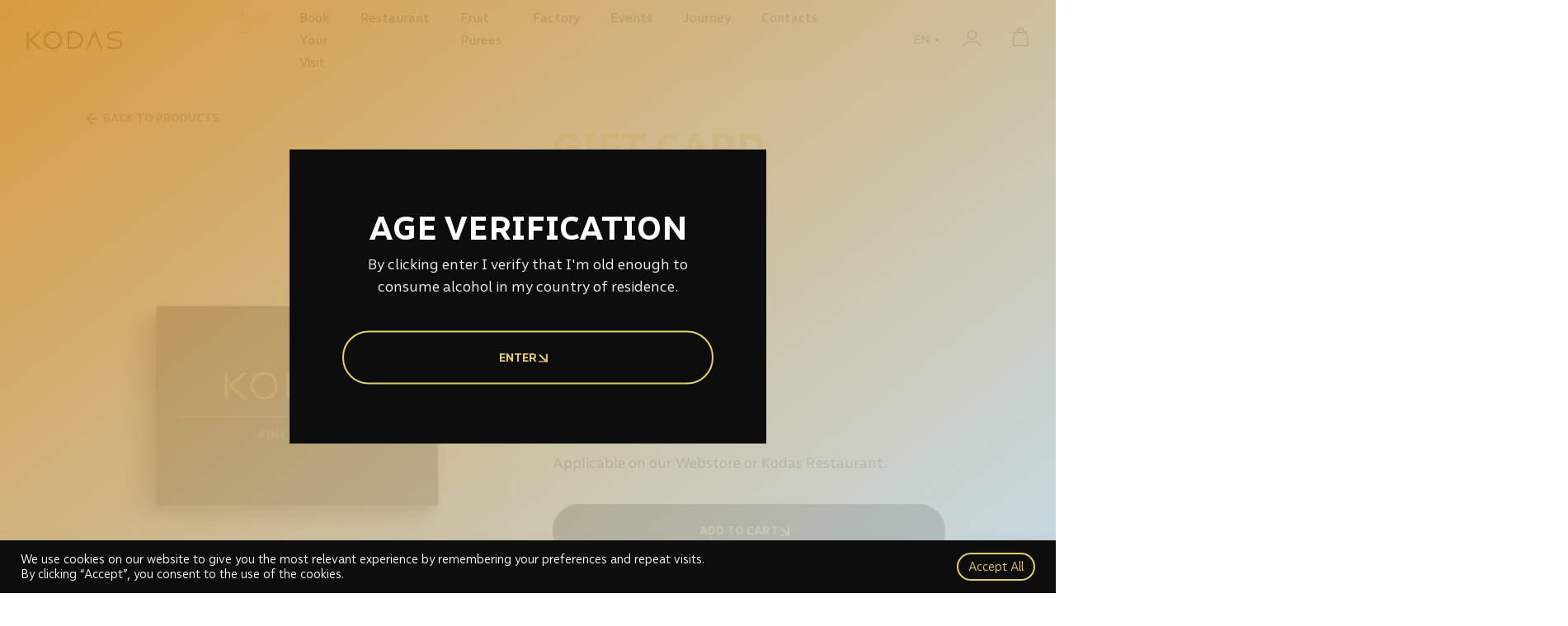

--- FILE ---
content_type: text/html; charset=UTF-8
request_url: https://kodas.ee/product/gift-card/
body_size: 39607
content:
    <!doctype html>
<html lang="en-US">
    <head>
        <meta charset="UTF-8">
        <meta name="viewport" content="width=device-width, initial-scale=1">
        <link rel="profile" href="https://gmpg.org/xfn/11">

		<meta name='robots' content='index, follow, max-image-preview:large, max-snippet:-1, max-video-preview:-1' />
	<style>img:is([sizes="auto" i], [sizes^="auto," i]) { contain-intrinsic-size: 3000px 1500px }</style>
	
<link rel="alternate" hreflang="x-default" href="https://kodas.ee/product/gift-card/" />
<link rel="alternate" hreflang="en" href="https://kodas.ee/product/gift-card/" />
<link rel="alternate" hreflang="et" href="https://kodas.ee/et/toode/kinkekaart/" />
<link rel="alternate" hreflang="x-default" href="https://kodas.ee/product/gift-card/" />

	<!-- This site is optimized with the Yoast SEO plugin v19.9 - https://yoast.com/wordpress/plugins/seo/ -->
	<title>Gift Card | Kodas | Delicious &amp; Sustainable</title>
	<link rel="canonical" href="https://kodas.ee/product/gift-card/" />
	<meta property="og:locale" content="en_US" />
	<meta property="og:type" content="article" />
	<meta property="og:title" content="Gift Card | Kodas | Delicious &amp; Sustainable" />
	<meta property="og:url" content="https://kodas.ee/product/gift-card/" />
	<meta property="og:site_name" content="Kodas | Delicious &amp; Sustainable" />
	<meta property="article:modified_time" content="2024-12-11T10:27:24+00:00" />
	<meta property="og:image" content="https://kodas.ee/wp-content/uploads/2021/12/KODAS_kinkekaart_e-poodi.png" />
	<meta property="og:image:width" content="1200" />
	<meta property="og:image:height" content="1200" />
	<meta property="og:image:type" content="image/png" />
	<meta name="twitter:card" content="summary_large_image" />
	<script type="application/ld+json" class="yoast-schema-graph">{"@context":"https://schema.org","@graph":[{"@type":"WebPage","@id":"https://kodas.ee/product/gift-card/","url":"https://kodas.ee/product/gift-card/","name":"Gift Card | Kodas | Delicious &amp; Sustainable","isPartOf":{"@id":"https://kodas.ee/#website"},"primaryImageOfPage":{"@id":"https://kodas.ee/product/gift-card/#primaryimage"},"image":{"@id":"https://kodas.ee/product/gift-card/#primaryimage"},"thumbnailUrl":"https://kodas.ee/wp-content/uploads/2021/12/KODAS_kinkekaart_e-poodi.png","datePublished":"2021-12-03T08:06:04+00:00","dateModified":"2024-12-11T10:27:24+00:00","breadcrumb":{"@id":"https://kodas.ee/product/gift-card/#breadcrumb"},"inLanguage":"en-US","potentialAction":[{"@type":"ReadAction","target":["https://kodas.ee/product/gift-card/"]}]},{"@type":"ImageObject","inLanguage":"en-US","@id":"https://kodas.ee/product/gift-card/#primaryimage","url":"https://kodas.ee/wp-content/uploads/2021/12/KODAS_kinkekaart_e-poodi.png","contentUrl":"https://kodas.ee/wp-content/uploads/2021/12/KODAS_kinkekaart_e-poodi.png","width":1200,"height":1200},{"@type":"BreadcrumbList","@id":"https://kodas.ee/product/gift-card/#breadcrumb","itemListElement":[{"@type":"ListItem","position":1,"name":"Home","item":"https://kodas.ee/"},{"@type":"ListItem","position":2,"name":"Shop","item":"https://kodas.ee/shop/"},{"@type":"ListItem","position":3,"name":"Gift Card"}]},{"@type":"WebSite","@id":"https://kodas.ee/#website","url":"https://kodas.ee/","name":"Kodas | Delicious &amp; Sustainable","description":"Cider packed with science","publisher":{"@id":"https://kodas.ee/#organization"},"potentialAction":[{"@type":"SearchAction","target":{"@type":"EntryPoint","urlTemplate":"https://kodas.ee/?s={search_term_string}"},"query-input":"required name=search_term_string"}],"inLanguage":"en-US"},{"@type":"Organization","@id":"https://kodas.ee/#organization","name":"SIIDRIKODA OÜ","url":"https://kodas.ee/","logo":{"@type":"ImageObject","inLanguage":"en-US","@id":"https://kodas.ee/#/schema/logo/image/","url":"https://kodas.ee/wp-content/uploads/2021/07/cropped-favicon.png","contentUrl":"https://kodas.ee/wp-content/uploads/2021/07/cropped-favicon.png","width":512,"height":512,"caption":"SIIDRIKODA OÜ"},"image":{"@id":"https://kodas.ee/#/schema/logo/image/"}}]}</script>
	<!-- / Yoast SEO plugin. -->


<script type='application/javascript'>console.log('PixelYourSite Free version 9.2.1');</script>
<link rel='dns-prefetch' href='//fonts.googleapis.com' />
<link rel='dns-prefetch' href='//google-analytics.com' />
<link rel='dns-prefetch' href='//www.google-analytics.com' />
<link rel='dns-prefetch' href='//ssl.google-analytics.com' />
<link rel='dns-prefetch' href='//b2398800.smushcdn.com' />
<link rel="alternate" type="application/rss+xml" title="Kodas | Delicious &amp; Sustainable &raquo; Feed" href="https://kodas.ee/feed/" />
<link rel="alternate" type="application/rss+xml" title="Kodas | Delicious &amp; Sustainable &raquo; Comments Feed" href="https://kodas.ee/comments/feed/" />
<link rel='stylesheet' id='sbi_styles-css' href='https://kodas.ee/wp-content/plugins/instagram-feed/css/sbi-styles.min.css?ver=6.1' media='all' />
<style id='classic-theme-styles-inline-css'>
/**
 * These rules are needed for backwards compatibility.
 * They should match the button element rules in the base theme.json file.
 */
.wp-block-button__link {
	color: #ffffff;
	background-color: #32373c;
	border-radius: 9999px; /* 100% causes an oval, but any explicit but really high value retains the pill shape. */

	/* This needs a low specificity so it won't override the rules from the button element if defined in theme.json. */
	box-shadow: none;
	text-decoration: none;

	/* The extra 2px are added to size solids the same as the outline versions.*/
	padding: calc(0.667em + 2px) calc(1.333em + 2px);

	font-size: 1.125em;
}

.wp-block-file__button {
	background: #32373c;
	color: #ffffff;
	text-decoration: none;
}

</style>
<style id='global-styles-inline-css'>
:root{--wp--preset--aspect-ratio--square: 1;--wp--preset--aspect-ratio--4-3: 4/3;--wp--preset--aspect-ratio--3-4: 3/4;--wp--preset--aspect-ratio--3-2: 3/2;--wp--preset--aspect-ratio--2-3: 2/3;--wp--preset--aspect-ratio--16-9: 16/9;--wp--preset--aspect-ratio--9-16: 9/16;--wp--preset--color--black: #000000;--wp--preset--color--cyan-bluish-gray: #abb8c3;--wp--preset--color--white: #ffffff;--wp--preset--color--pale-pink: #f78da7;--wp--preset--color--vivid-red: #cf2e2e;--wp--preset--color--luminous-vivid-orange: #ff6900;--wp--preset--color--luminous-vivid-amber: #fcb900;--wp--preset--color--light-green-cyan: #7bdcb5;--wp--preset--color--vivid-green-cyan: #00d084;--wp--preset--color--pale-cyan-blue: #8ed1fc;--wp--preset--color--vivid-cyan-blue: #0693e3;--wp--preset--color--vivid-purple: #9b51e0;--wp--preset--gradient--vivid-cyan-blue-to-vivid-purple: linear-gradient(135deg,rgba(6,147,227,1) 0%,rgb(155,81,224) 100%);--wp--preset--gradient--light-green-cyan-to-vivid-green-cyan: linear-gradient(135deg,rgb(122,220,180) 0%,rgb(0,208,130) 100%);--wp--preset--gradient--luminous-vivid-amber-to-luminous-vivid-orange: linear-gradient(135deg,rgba(252,185,0,1) 0%,rgba(255,105,0,1) 100%);--wp--preset--gradient--luminous-vivid-orange-to-vivid-red: linear-gradient(135deg,rgba(255,105,0,1) 0%,rgb(207,46,46) 100%);--wp--preset--gradient--very-light-gray-to-cyan-bluish-gray: linear-gradient(135deg,rgb(238,238,238) 0%,rgb(169,184,195) 100%);--wp--preset--gradient--cool-to-warm-spectrum: linear-gradient(135deg,rgb(74,234,220) 0%,rgb(151,120,209) 20%,rgb(207,42,186) 40%,rgb(238,44,130) 60%,rgb(251,105,98) 80%,rgb(254,248,76) 100%);--wp--preset--gradient--blush-light-purple: linear-gradient(135deg,rgb(255,206,236) 0%,rgb(152,150,240) 100%);--wp--preset--gradient--blush-bordeaux: linear-gradient(135deg,rgb(254,205,165) 0%,rgb(254,45,45) 50%,rgb(107,0,62) 100%);--wp--preset--gradient--luminous-dusk: linear-gradient(135deg,rgb(255,203,112) 0%,rgb(199,81,192) 50%,rgb(65,88,208) 100%);--wp--preset--gradient--pale-ocean: linear-gradient(135deg,rgb(255,245,203) 0%,rgb(182,227,212) 50%,rgb(51,167,181) 100%);--wp--preset--gradient--electric-grass: linear-gradient(135deg,rgb(202,248,128) 0%,rgb(113,206,126) 100%);--wp--preset--gradient--midnight: linear-gradient(135deg,rgb(2,3,129) 0%,rgb(40,116,252) 100%);--wp--preset--font-size--small: 13px;--wp--preset--font-size--medium: 20px;--wp--preset--font-size--large: 36px;--wp--preset--font-size--x-large: 42px;--wp--preset--spacing--20: 0.44rem;--wp--preset--spacing--30: 0.67rem;--wp--preset--spacing--40: 1rem;--wp--preset--spacing--50: 1.5rem;--wp--preset--spacing--60: 2.25rem;--wp--preset--spacing--70: 3.38rem;--wp--preset--spacing--80: 5.06rem;--wp--preset--shadow--natural: 6px 6px 9px rgba(0, 0, 0, 0.2);--wp--preset--shadow--deep: 12px 12px 50px rgba(0, 0, 0, 0.4);--wp--preset--shadow--sharp: 6px 6px 0px rgba(0, 0, 0, 0.2);--wp--preset--shadow--outlined: 6px 6px 0px -3px rgba(255, 255, 255, 1), 6px 6px rgba(0, 0, 0, 1);--wp--preset--shadow--crisp: 6px 6px 0px rgba(0, 0, 0, 1);}:where(.is-layout-flex){gap: 0.5em;}:where(.is-layout-grid){gap: 0.5em;}body .is-layout-flex{display: flex;}.is-layout-flex{flex-wrap: wrap;align-items: center;}.is-layout-flex > :is(*, div){margin: 0;}body .is-layout-grid{display: grid;}.is-layout-grid > :is(*, div){margin: 0;}:where(.wp-block-columns.is-layout-flex){gap: 2em;}:where(.wp-block-columns.is-layout-grid){gap: 2em;}:where(.wp-block-post-template.is-layout-flex){gap: 1.25em;}:where(.wp-block-post-template.is-layout-grid){gap: 1.25em;}.has-black-color{color: var(--wp--preset--color--black) !important;}.has-cyan-bluish-gray-color{color: var(--wp--preset--color--cyan-bluish-gray) !important;}.has-white-color{color: var(--wp--preset--color--white) !important;}.has-pale-pink-color{color: var(--wp--preset--color--pale-pink) !important;}.has-vivid-red-color{color: var(--wp--preset--color--vivid-red) !important;}.has-luminous-vivid-orange-color{color: var(--wp--preset--color--luminous-vivid-orange) !important;}.has-luminous-vivid-amber-color{color: var(--wp--preset--color--luminous-vivid-amber) !important;}.has-light-green-cyan-color{color: var(--wp--preset--color--light-green-cyan) !important;}.has-vivid-green-cyan-color{color: var(--wp--preset--color--vivid-green-cyan) !important;}.has-pale-cyan-blue-color{color: var(--wp--preset--color--pale-cyan-blue) !important;}.has-vivid-cyan-blue-color{color: var(--wp--preset--color--vivid-cyan-blue) !important;}.has-vivid-purple-color{color: var(--wp--preset--color--vivid-purple) !important;}.has-black-background-color{background-color: var(--wp--preset--color--black) !important;}.has-cyan-bluish-gray-background-color{background-color: var(--wp--preset--color--cyan-bluish-gray) !important;}.has-white-background-color{background-color: var(--wp--preset--color--white) !important;}.has-pale-pink-background-color{background-color: var(--wp--preset--color--pale-pink) !important;}.has-vivid-red-background-color{background-color: var(--wp--preset--color--vivid-red) !important;}.has-luminous-vivid-orange-background-color{background-color: var(--wp--preset--color--luminous-vivid-orange) !important;}.has-luminous-vivid-amber-background-color{background-color: var(--wp--preset--color--luminous-vivid-amber) !important;}.has-light-green-cyan-background-color{background-color: var(--wp--preset--color--light-green-cyan) !important;}.has-vivid-green-cyan-background-color{background-color: var(--wp--preset--color--vivid-green-cyan) !important;}.has-pale-cyan-blue-background-color{background-color: var(--wp--preset--color--pale-cyan-blue) !important;}.has-vivid-cyan-blue-background-color{background-color: var(--wp--preset--color--vivid-cyan-blue) !important;}.has-vivid-purple-background-color{background-color: var(--wp--preset--color--vivid-purple) !important;}.has-black-border-color{border-color: var(--wp--preset--color--black) !important;}.has-cyan-bluish-gray-border-color{border-color: var(--wp--preset--color--cyan-bluish-gray) !important;}.has-white-border-color{border-color: var(--wp--preset--color--white) !important;}.has-pale-pink-border-color{border-color: var(--wp--preset--color--pale-pink) !important;}.has-vivid-red-border-color{border-color: var(--wp--preset--color--vivid-red) !important;}.has-luminous-vivid-orange-border-color{border-color: var(--wp--preset--color--luminous-vivid-orange) !important;}.has-luminous-vivid-amber-border-color{border-color: var(--wp--preset--color--luminous-vivid-amber) !important;}.has-light-green-cyan-border-color{border-color: var(--wp--preset--color--light-green-cyan) !important;}.has-vivid-green-cyan-border-color{border-color: var(--wp--preset--color--vivid-green-cyan) !important;}.has-pale-cyan-blue-border-color{border-color: var(--wp--preset--color--pale-cyan-blue) !important;}.has-vivid-cyan-blue-border-color{border-color: var(--wp--preset--color--vivid-cyan-blue) !important;}.has-vivid-purple-border-color{border-color: var(--wp--preset--color--vivid-purple) !important;}.has-vivid-cyan-blue-to-vivid-purple-gradient-background{background: var(--wp--preset--gradient--vivid-cyan-blue-to-vivid-purple) !important;}.has-light-green-cyan-to-vivid-green-cyan-gradient-background{background: var(--wp--preset--gradient--light-green-cyan-to-vivid-green-cyan) !important;}.has-luminous-vivid-amber-to-luminous-vivid-orange-gradient-background{background: var(--wp--preset--gradient--luminous-vivid-amber-to-luminous-vivid-orange) !important;}.has-luminous-vivid-orange-to-vivid-red-gradient-background{background: var(--wp--preset--gradient--luminous-vivid-orange-to-vivid-red) !important;}.has-very-light-gray-to-cyan-bluish-gray-gradient-background{background: var(--wp--preset--gradient--very-light-gray-to-cyan-bluish-gray) !important;}.has-cool-to-warm-spectrum-gradient-background{background: var(--wp--preset--gradient--cool-to-warm-spectrum) !important;}.has-blush-light-purple-gradient-background{background: var(--wp--preset--gradient--blush-light-purple) !important;}.has-blush-bordeaux-gradient-background{background: var(--wp--preset--gradient--blush-bordeaux) !important;}.has-luminous-dusk-gradient-background{background: var(--wp--preset--gradient--luminous-dusk) !important;}.has-pale-ocean-gradient-background{background: var(--wp--preset--gradient--pale-ocean) !important;}.has-electric-grass-gradient-background{background: var(--wp--preset--gradient--electric-grass) !important;}.has-midnight-gradient-background{background: var(--wp--preset--gradient--midnight) !important;}.has-small-font-size{font-size: var(--wp--preset--font-size--small) !important;}.has-medium-font-size{font-size: var(--wp--preset--font-size--medium) !important;}.has-large-font-size{font-size: var(--wp--preset--font-size--large) !important;}.has-x-large-font-size{font-size: var(--wp--preset--font-size--x-large) !important;}
:where(.wp-block-post-template.is-layout-flex){gap: 1.25em;}:where(.wp-block-post-template.is-layout-grid){gap: 1.25em;}
:where(.wp-block-columns.is-layout-flex){gap: 2em;}:where(.wp-block-columns.is-layout-grid){gap: 2em;}
:root :where(.wp-block-pullquote){font-size: 1.5em;line-height: 1.6;}
</style>
<link rel='stylesheet' id='mvvwb-style-css' href='https://kodas.ee/wp-content/plugins/booking-for-woocommerce/assets/css/style.css?ver=4.3.1' media='all' />
<link rel='stylesheet' id='contact-form-7-css' href='https://kodas.ee/wp-content/plugins/contact-form-7/includes/css/styles.css?ver=5.6.4' media='all' />
<link rel='stylesheet' id='cookie-law-info-css' href='https://kodas.ee/wp-content/plugins/cookie-law-info/public/css/cookie-law-info-public.css?ver=2.0.4' media='all' />
<link rel='stylesheet' id='cookie-law-info-gdpr-css' href='https://kodas.ee/wp-content/plugins/cookie-law-info/public/css/cookie-law-info-gdpr.css?ver=2.0.4' media='all' />
<link rel='stylesheet' id='wcpa-frontend-css' href='https://kodas.ee/wp-content/plugins/woo-custom-product-addons/assets/css/frontend.css?ver=1.0.0' media='all' />
<link rel='stylesheet' id='photoswipe-css' href='https://kodas.ee/wp-content/plugins/woocommerce/assets/css/photoswipe/photoswipe.min.css?ver=7.0.1' media='all' />
<link rel='stylesheet' id='photoswipe-default-skin-css' href='https://kodas.ee/wp-content/plugins/woocommerce/assets/css/photoswipe/default-skin/default-skin.min.css?ver=7.0.1' media='all' />
<link rel='stylesheet' id='woocommerce-layout-css' href='https://kodas.ee/wp-content/plugins/woocommerce/assets/css/woocommerce-layout.css?ver=7.0.1' media='all' />
<link rel='stylesheet' id='woocommerce-smallscreen-css' href='https://kodas.ee/wp-content/plugins/woocommerce/assets/css/woocommerce-smallscreen.css?ver=7.0.1' media='only screen and (max-width: 768px)' />
<link rel='stylesheet' id='woocommerce-general-css' href='https://kodas.ee/wp-content/plugins/woocommerce/assets/css/woocommerce.css?ver=7.0.1' media='all' />
<style id='woocommerce-inline-inline-css'>
.woocommerce form .form-row .required { visibility: visible; }
</style>
<link rel='stylesheet' id='woo-variation-swatches-css' href='https://kodas.ee/wp-content/plugins/woo-variation-swatches/assets/css/frontend.css?ver=1667390666' media='all' />
<style id='woo-variation-swatches-inline-css'>
:root {
--wvs-tick:url("data:image/svg+xml;utf8,%3Csvg filter='drop-shadow(0px 0px 2px rgb(0 0 0 / .8))' xmlns='http://www.w3.org/2000/svg'  viewBox='0 0 30 30'%3E%3Cpath fill='none' stroke='%23ffffff' stroke-linecap='round' stroke-linejoin='round' stroke-width='4' d='M4 16L11 23 27 7'/%3E%3C/svg%3E");

--wvs-cross:url("data:image/svg+xml;utf8,%3Csvg filter='drop-shadow(0px 0px 5px rgb(255 255 255 / .6))' xmlns='http://www.w3.org/2000/svg' width='72px' height='72px' viewBox='0 0 24 24'%3E%3Cpath fill='none' stroke='%23ff0000' stroke-linecap='round' stroke-width='0.6' d='M5 5L19 19M19 5L5 19'/%3E%3C/svg%3E");
--wvs-single-product-item-width:30px;
--wvs-single-product-item-height:30px;
--wvs-single-product-item-font-size:16px}
</style>
<link rel='stylesheet' id='kodas-style-css' href='https://kodas.ee/wp-content/themes/kodas/style.css?ver=1.0.0' media='all' />
<link rel='stylesheet' id='font-css-css' href='https://kodas.ee/wp-content/themes/kodas/gulp/build/assets/fonts/fontier/stylesheet.css?ver=1.2' media='all' />
<link rel='stylesheet' id='kodas-mainCss-css' href='https://kodas.ee/wp-content/themes/kodas/gulp/build/assets/css/main.css?ver=1.0' media='all' />
<link rel='stylesheet' id='cartpops-frontend-css' href='https://kodas.ee/wp-content/plugins/cartpops/public/dist/css/frontend.min.css?ver=1.4.6' media='all' />
<style id='cartpops-frontend-inline-css'>
:root {
			--color-cpops-text-primary: #000000;
			--color-cpops-text-secondary: #3b3b3b;
			--color-cpops-text-tertiary: #777777;
			--color-cpops-accent-color: #e4cd71;
			--color-cpops-overlay-background: rgba(33, 42, 47, 0.85);
			--color-cpops-background-primary: #ffffff;
			--color-cpops-background-secondary: #f7f7fe;
			--color-cpops-button-primary-background: #e4cd71;
			--color-cpops-button-primary-text: #ffffff;
			--color-cpops-button-secondary-background: #dfdfdf;
			--color-cpops-button-secondary-text: #252525;
			--color-cpops-input-field-background: #ffffff;
			--color-cpops-input-field-text: #82828b;
			--color-cpops-border-color: #c8c8c8;
			--color-cpops-recommendations-plus-btn-text: #ffffff;
			--color-cpops-recommendations-plus-btn-background: #000000;
			--color-cpops-drawer-recommendations-background: #f7f7fe;
			--color-cpops-drawer-recommendations-text: #000000;
			--color-cpops-popup-recommendations-background: #f7f7fe;
			--color-cpops-popup-recommendations-text: #000000;
			--color-cpops-slider-pagination-bullet-active: #e4cd71;
			--color-cpops-slider-pagination-bullet: #e4cd71;
			--color-cpops-floating-cart-launcher-color: #ffffff;
			--color-cpops-floating-cart-launcher-background: #000000;
			--color-cpops-floating-cart-launcher-indicator-text: #ffffff;
			--color-cpops-floating-cart-launcher-indicator-background: #e4cd71;
			--color-cpops-cart-launcher-background: rgba(255, 255, 255, 0);
			--color-cpops-cart-launcher-text: #000000;
			--color-cpops-cart-launcher-bubble-background: #e4cd71;
			--color-cpops-cart-launcher-bubble-text: #ffffff;
			--color-cpops-close-color: #3b3b3b;
			--color-cpops-remove-color: #3b3b3b;
			--color-cpops-state-success: #24a317;
			--color-cpops-state-warning: #ffdd57;
			--color-cpops-state-danger: #f14668;
			}:root {
				--cpops-width-drawer-desktop: 580px;
			}:root {
				--cpops-width-drawer-mobile: 100%;
			}:root {
				--cpops-white-space-text: nowrap;
			}:root {
				--border-cpops-border-radius: 6px;
			}
</style>
<script src="https://kodas.ee/wp-includes/js/jquery/jquery.js?ver=3.7.1" id="jquery-core-js"></script>
<script id="cookie-law-info-js-extra">
var Cli_Data = {"nn_cookie_ids":[],"cookielist":[],"non_necessary_cookies":[],"ccpaEnabled":"","ccpaRegionBased":"","ccpaBarEnabled":"","strictlyEnabled":["necessary","obligatoire"],"ccpaType":"gdpr","js_blocking":"1","custom_integration":"","triggerDomRefresh":"","secure_cookies":""};
var cli_cookiebar_settings = {"animate_speed_hide":"500","animate_speed_show":"500","background":"#0d0d0d","border":"#b1a6a6c2","border_on":"","button_1_button_colour":"#61a229","button_1_button_hover":"#4e8221","button_1_link_colour":"#fff","button_1_as_button":"1","button_1_new_win":"","button_2_button_colour":"#333","button_2_button_hover":"#292929","button_2_link_colour":"#444","button_2_as_button":"","button_2_hidebar":"","button_3_button_colour":"#dedfe0","button_3_button_hover":"#b2b2b3","button_3_link_colour":"#333333","button_3_as_button":"1","button_3_new_win":"","button_4_button_colour":"#dedfe0","button_4_button_hover":"#b2b2b3","button_4_link_colour":"#e4cd71","button_4_as_button":"1","button_7_button_colour":"#0a0a0a","button_7_button_hover":"#080808","button_7_link_colour":"#e4cd71","button_7_as_button":"","button_7_new_win":"","font_family":"inherit","header_fix":"","notify_animate_hide":"1","notify_animate_show":"","notify_div_id":"#cookie-law-info-bar","notify_position_horizontal":"right","notify_position_vertical":"bottom","scroll_close":"","scroll_close_reload":"","accept_close_reload":"","reject_close_reload":"","showagain_tab":"","showagain_background":"#fff","showagain_border":"#000","showagain_div_id":"#cookie-law-info-again","showagain_x_position":"100px","text":"#ffffff","show_once_yn":"","show_once":"10000","logging_on":"","as_popup":"","popup_overlay":"1","bar_heading_text":"","cookie_bar_as":"banner","popup_showagain_position":"bottom-right","widget_position":"left"};
var log_object = {"ajax_url":"https:\/\/kodas.ee\/wp-admin\/admin-ajax.php"};
</script>
<script src="https://kodas.ee/wp-content/plugins/cookie-law-info/public/js/cookie-law-info-public.js?ver=2.0.4" id="cookie-law-info-js"></script>
<script src="https://kodas.ee/wp-content/plugins/woocommerce/assets/js/js-cookie/js.cookie.js?ver=2.1.4-wc.7.0.1" id="js-cookie-js"></script>
<script id="wt-social-login-js-extra">
var wt_sl_login_unlink = {"sl_login_unlink":"https:\/\/kodas.ee\/wp-admin\/admin-ajax.php","wt_nonce":"112b272a40"};
</script>
<script src="https://kodas.ee/wp-content/plugins/wt-social-login/public/js/wt-social-login-public.js?ver=1.0.8" id="wt-social-login-js"></script>
<script src="https://kodas.ee/wp-content/plugins/pixelyoursite/dist/scripts/jquery.bind-first-0.2.3.min.js?ver=6.8.3" id="jquery-bind-first-js"></script>
<script id="pys-js-extra">
var pysOptions = {"staticEvents":{"facebook":{"init_event":[{"delay":0,"type":"static","name":"PageView","pixelIds":["400173301847726"],"eventID":"96da7bca-9b97-4e64-9c30-70746a9268c9","params":{"page_title":"Gift Card","post_type":"product","post_id":2679,"plugin":"PixelYourSite","user_role":"guest","event_url":"kodas.ee\/product\/gift-card\/"},"e_id":"init_event","ids":[],"hasTimeWindow":false,"timeWindow":0,"woo_order":"","edd_order":""}],"woo_view_content":[{"delay":0,"type":"static","name":"ViewContent","pixelIds":["400173301847726"],"eventID":"b2fa3949-e5c1-40d2-aaca-370ae86a3cd9","params":{"content_ids":["2679"],"content_type":"product_group","tags":"Gift Card","content_name":"Gift Card","category_name":"Drinks, Specials","value":25,"currency":"EUR","contents":[{"id":"2679","quantity":1}],"product_price":25,"page_title":"Gift Card","post_type":"product","post_id":2679,"plugin":"PixelYourSite","user_role":"guest","event_url":"kodas.ee\/product\/gift-card\/"},"e_id":"woo_view_content","ids":[],"hasTimeWindow":false,"timeWindow":0,"woo_order":"","edd_order":""}]}},"dynamicEvents":{"automatic_event_form":{"facebook":{"delay":0,"type":"dyn","name":"Form","pixelIds":["400173301847726"],"eventID":"4d159301-9eb7-4899-83ed-8afc6c624526","params":{"page_title":"Gift Card","post_type":"product","post_id":2679,"plugin":"PixelYourSite","user_role":"guest","event_url":"kodas.ee\/product\/gift-card\/"},"e_id":"automatic_event_form","ids":[],"hasTimeWindow":false,"timeWindow":0,"woo_order":"","edd_order":""}},"automatic_event_download":{"facebook":{"delay":0,"type":"dyn","name":"Download","extensions":["","doc","exe","js","pdf","ppt","tgz","zip","xls"],"pixelIds":["400173301847726"],"eventID":"99f3e035-dcb3-4e64-b4da-9d6ab47d044e","params":{"page_title":"Gift Card","post_type":"product","post_id":2679,"plugin":"PixelYourSite","user_role":"guest","event_url":"kodas.ee\/product\/gift-card\/"},"e_id":"automatic_event_download","ids":[],"hasTimeWindow":false,"timeWindow":0,"woo_order":"","edd_order":""}},"automatic_event_comment":{"facebook":{"delay":0,"type":"dyn","name":"Comment","pixelIds":["400173301847726"],"eventID":"38be41a1-e9a3-4ae1-8bd2-bc6aecd62f23","params":{"page_title":"Gift Card","post_type":"product","post_id":2679,"plugin":"PixelYourSite","user_role":"guest","event_url":"kodas.ee\/product\/gift-card\/"},"e_id":"automatic_event_comment","ids":[],"hasTimeWindow":false,"timeWindow":0,"woo_order":"","edd_order":""}},"woo_add_to_cart_on_button_click":{"facebook":{"delay":0,"type":"dyn","name":"AddToCart","pixelIds":["400173301847726"],"eventID":"c4099ed1-dd6b-4e5b-8275-7b5099347c44","params":{"page_title":"Gift Card","post_type":"product","post_id":2679,"plugin":"PixelYourSite","user_role":"guest","event_url":"kodas.ee\/product\/gift-card\/"},"e_id":"woo_add_to_cart_on_button_click","ids":[],"hasTimeWindow":false,"timeWindow":0,"woo_order":"","edd_order":""}}},"triggerEvents":[],"triggerEventTypes":[],"facebook":{"pixelIds":["400173301847726"],"advancedMatching":[],"removeMetadata":false,"contentParams":{"post_type":"product","post_id":2679,"content_name":"Gift Card","categories":"Drinks, Specials","tags":"Gift Card"},"commentEventEnabled":true,"wooVariableAsSimple":false,"downloadEnabled":true,"formEventEnabled":true,"ajaxForServerEvent":true,"serverApiEnabled":false,"wooCRSendFromServer":false},"debug":"","siteUrl":"https:\/\/kodas.ee","ajaxUrl":"https:\/\/kodas.ee\/wp-admin\/admin-ajax.php","enable_remove_download_url_param":"1","cookie_duration":"7","last_visit_duration":"60","gdpr":{"ajax_enabled":true,"all_disabled_by_api":true,"facebook_disabled_by_api":false,"analytics_disabled_by_api":false,"google_ads_disabled_by_api":false,"pinterest_disabled_by_api":false,"bing_disabled_by_api":false,"facebook_prior_consent_enabled":true,"analytics_prior_consent_enabled":true,"google_ads_prior_consent_enabled":null,"pinterest_prior_consent_enabled":true,"bing_prior_consent_enabled":true,"cookiebot_integration_enabled":false,"cookiebot_facebook_consent_category":"marketing","cookiebot_analytics_consent_category":"statistics","cookiebot_google_ads_consent_category":null,"cookiebot_pinterest_consent_category":"marketing","cookiebot_bing_consent_category":"marketing","consent_magic_integration_enabled":false,"real_cookie_banner_integration_enabled":false,"cookie_notice_integration_enabled":false,"cookie_law_info_integration_enabled":true},"woo":{"enabled":true,"addToCartOnButtonEnabled":true,"addToCartOnButtonValueEnabled":true,"addToCartOnButtonValueOption":"price","singleProductId":2679,"removeFromCartSelector":"form.woocommerce-cart-form .remove","addToCartCatchMethod":"add_cart_js"},"edd":{"enabled":false}};
</script>
<script src="https://kodas.ee/wp-content/plugins/pixelyoursite/dist/scripts/public.js?ver=9.2.1" id="pys-js"></script>
<link rel="https://api.w.org/" href="https://kodas.ee/wp-json/" /><link rel="alternate" title="JSON" type="application/json" href="https://kodas.ee/wp-json/wp/v2/product/2679" /><link rel="EditURI" type="application/rsd+xml" title="RSD" href="https://kodas.ee/xmlrpc.php?rsd" />
<meta name="generator" content="WordPress 6.8.3" />
<meta name="generator" content="WooCommerce 7.0.1" />
<link rel='shortlink' href='https://kodas.ee/?p=2679' />
<link rel="alternate" title="oEmbed (JSON)" type="application/json+oembed" href="https://kodas.ee/wp-json/oembed/1.0/embed?url=https%3A%2F%2Fkodas.ee%2Fproduct%2Fgift-card%2F" />
<link rel="alternate" title="oEmbed (XML)" type="text/xml+oembed" href="https://kodas.ee/wp-json/oembed/1.0/embed?url=https%3A%2F%2Fkodas.ee%2Fproduct%2Fgift-card%2F&#038;format=xml" />
<meta name="generator" content="WPML ver:4.5.12 stt:1,15;" />
<!-- Google tag (gtag.js) -->
<script async src="https://www.googletagmanager.com/gtag/js?id=G-WXP268W7VG"></script>
<script>
  window.dataLayer = window.dataLayer || [];
  function gtag(){dataLayer.push(arguments);}
  gtag('js', new Date());

  gtag('config', 'G-WXP268W7VG');
</script>
		<script type="text/javascript">
				(function(c,l,a,r,i,t,y){
					c[a]=c[a]||function(){(c[a].q=c[a].q||[]).push(arguments)};t=l.createElement(r);t.async=1;
					t.src="https://www.clarity.ms/tag/"+i+"?ref=wordpress";y=l.getElementsByTagName(r)[0];y.parentNode.insertBefore(t,y);
				})(window, document, "clarity", "script", "8fg58p10wo");
		</script>
				<script>
			document.documentElement.className = document.documentElement.className.replace( 'no-js', 'js' );
		</script>
				<style>
			.no-js img.lazyload { display: none; }
			figure.wp-block-image img.lazyloading { min-width: 150px; }
							.lazyload, .lazyloading { opacity: 0; }
				.lazyloaded {
					opacity: 1;
					transition: opacity 400ms;
					transition-delay: 0ms;
				}
					</style>
			<noscript><style>.woocommerce-product-gallery{ opacity: 1 !important; }</style></noscript>
	<link rel="icon" href="https://kodas.ee/wp-content/uploads/2021/07/cropped-favicon-200x200.png" sizes="32x32" />
<link rel="icon" href="https://kodas.ee/wp-content/uploads/2021/07/cropped-favicon-200x200.png" sizes="192x192" />
<link rel="apple-touch-icon" href="https://kodas.ee/wp-content/uploads/2021/07/cropped-favicon-200x200.png" />
<meta name="msapplication-TileImage" content="https://kodas.ee/wp-content/uploads/2021/07/cropped-favicon-300x300.png" />
		<style id="wp-custom-css">
			.taproom-slider-tabs .slider-tabs{
	background-color: #000000 !important
}
.taproom-slider-tabs{
	font-weight:bold !important
	
}
.slider-tabs__point{
	color: #E4CD71
}
.our-menu-section{
	background-color: #FFFFFF
}
.team-card {
	    border: 1px solid #C5C5C5;
}
.cli-style-v2 .cli-bar-message{
	width:80%;
}
#wt-cli-accept-all-btn {
border: 2px solid rgb(228, 205, 113);
border-radius: 20px;
padding: 6px 12px;
text-decoration: none;
	background-color: transparent !important;
}
.includes_tax{
	display:none !important;
}

.verification{
	top: 0;
}		</style>
		<!-- WooCommerce Google Analytics Integration -->
		<script type='text/javascript'>
			var gaProperty = 'UA-194778297-1';
			var disableStr = 'ga-disable-' + gaProperty;
			if ( document.cookie.indexOf( disableStr + '=true' ) > -1 ) {
				window[disableStr] = true;
			}
			function gaOptout() {
				document.cookie = disableStr + '=true; expires=Thu, 31 Dec 2099 23:59:59 UTC; path=/';
				window[disableStr] = true;
			}
		</script><script async src="https://www.googletagmanager.com/gtag/js?id=UA-194778297-1"></script>
		<script>
		window.dataLayer = window.dataLayer || [];
		function gtag(){dataLayer.push(arguments);}
		gtag('js', new Date());
		gtag('set', 'developer_id.dOGY3NW', true);

		gtag('config', 'UA-194778297-1', {
			'allow_google_signals': true,
			'link_attribution': false,
			'anonymize_ip': true,
			'linker':{
				'domains': [],
				'allow_incoming': false,
			},
			'custom_map': {
				'dimension1': 'logged_in'
			},
			'logged_in': 'no'
		} );

		
		</script>
		
		<!-- /WooCommerce Google Analytics Integration -->        <!-- Google Tag Manager -->
        <script>(function (w, d, s, l, i) {
            w[l] = w[l] || [];
            w[l].push({
              'gtm.start':
                  new Date().getTime(), event: 'gtm.js'
            });
            var f = d.getElementsByTagName(s)[0],
                j = d.createElement(s), dl = l != 'dataLayer' ? '&l=' + l : '';
            j.async = true;
            j.src =
                'https://www.googletagmanager.com/gtm.js?id=' + i + dl;
            f.parentNode.insertBefore(j, f);
          })(window, document, 'script', 'dataLayer', 'GTM-MQZFBDQ');</script>
        <!-- End Google Tag Manager -->
    </head>


<body class="wp-singular product-template-default single single-product postid-2679 wp-custom-logo wp-theme-kodas verificationModalOpen theme-kodas woocommerce woocommerce-page woocommerce-no-js woo-variation-swatches wvs-behavior-blur wvs-theme-kodas wvs-show-label wvs-tooltip">
    <!-- Google Tag Manager (noscript) -->
    <noscript>
        <iframe 
                height="0" width="0" style="display:none;visibility:hidden" data-src="https://www.googletagmanager.com/ns.html?id=GTM-MQZFBDQ" class="lazyload" src="[data-uri]"></iframe>
    </noscript>
    <!-- End Google Tag Manager (noscript) -->


    <header class="header-section" data-scroll-header id="header-section">
        <div class="container">
            <nav class="navigator">
                <div class="burger-menu-wrap js-burger">
                    <ul class="burger-menu js-burger">
                        <li class="burger-menu__bar"></li>
                        <li class="burger-menu__bar"></li>
                        <li class="burger-menu__bar"></li>
                    </ul>
                </div>
                <a href="https://kodas.ee" class="logo">
                    <svg class="svg-logo">
                        <use xlink:href="https://kodas.ee/wp-content/themes/kodas/gulp/build/assets/svg/kodas-svg-sprite.svg#logo"></use>
                    </svg>
                </a>

				<ul id="menu-header-menu" class="menu menu-desktop js-menu"><li id="menu-item-400" class="menu-item menu-item-type-post_type menu-item-object-page current_page_parent menu-item-400"><a href="https://kodas.ee/shop/">Shop</a></li>
<li id="menu-item-4539" class="menu-item menu-item-type-custom menu-item-object-custom menu-item-4539"><a href="https://bouk.io/booking/kodas/423/rooms/62">Book Your Visit</a></li>
<li id="menu-item-399" class="menu-item menu-item-type-post_type menu-item-object-page menu-item-399"><a href="https://kodas.ee/restaurant/">Restaurant</a></li>
<li id="menu-item-4697" class="menu-item menu-item-type-custom menu-item-object-custom menu-item-4697"><a href="https://eatfibes.com/">Fruit Purees</a></li>
<li id="menu-item-397" class="menu-item menu-item-type-post_type menu-item-object-page menu-item-397"><a href="https://kodas.ee/factory/">Factory</a></li>
<li id="menu-item-4130" class="menu-item menu-item-type-post_type menu-item-object-page menu-item-4130"><a href="https://kodas.ee/blog/">Events</a></li>
<li id="menu-item-398" class="menu-item menu-item-type-post_type menu-item-object-page menu-item-398"><a href="https://kodas.ee/journey/">Journey</a></li>
<li id="menu-item-396" class="menu-item menu-item-type-post_type menu-item-object-page menu-item-396"><a href="https://kodas.ee/contacts/">Contacts</a></li>
</ul>
                <div class="navigator__options">

					<ul class="lang icon icon-globus js-lang"><li class="lang-item-active"><span class="lang-sel-toggle">EN<svg class="svg-lang"><use xlink:href="https://kodas.ee/wp-content/themes/kodas/gulp/build/assets/svg/kodas-svg-sprite.svg#lang"></use></svg></span><ul class="lang-sub"><li class="lang-sub-item"><a href="https://kodas.ee/et/toode/kinkekaart/">ET</a></li></ul></li></ul>
                    <a class="navigator__account" href="https://kodas.ee/my-account/" title="My Account">
                        <svg class="svg-log-in">
                            <use xlink:href="https://kodas.ee/wp-content/themes/kodas/gulp/build/assets/svg/kodas-svg-sprite.svg#log-in"></use>
                        </svg>
                    </a>

                    <div class="basket-wrapper">
						<div class="cartpops-cart__wrapper is-shortcode cartpops-cart--items-indicator-bubble cartpops-cart--empty-indicator-hide">		<div class="cartpops-cart__toggle cartpops-cart__container-wrapper" id="cartpops-cart-launcher-1">
			<div class="cartpops-cart__container cpops-toggle-drawer">
				<span class="cartpops-cart__container-icon">
					<i class="ico icon-cart" aria-hidden="true"></i>
					<span class="cpops-sr-only">Cart</span>
					<span class="cartpops-cart__container-counter">0</span>
				</span>
				<span class="cartpops-cart__container-text"><span class="woocommerce-Price-amount amount"><span class="woocommerce-Price-currencySymbol">&euro;</span>0.00</span></span>
			</div>
		</div>
		</div>                    </div>

                </div>
            </nav>
        </div>
    </header>
    <div class="menu-mob-wrap">
        <div class="menu-mob-wrap-inner">
            <div class="menu-mob-wrap__options">
                <div class="cartpops-cart__wrapper is-shortcode cartpops-cart--items-indicator-bubble cartpops-cart--empty-indicator-hide">		<div class="cartpops-cart__toggle cartpops-cart__container-wrapper" id="cartpops-cart-launcher-2">
			<div class="cartpops-cart__container cpops-toggle-drawer">
				<span class="cartpops-cart__container-icon">
					<i class="ico icon-cart" aria-hidden="true"></i>
					<span class="cpops-sr-only">Cart</span>
					<span class="cartpops-cart__container-counter">0</span>
				</span>
				<span class="cartpops-cart__container-text"><span class="woocommerce-Price-amount amount"><span class="woocommerce-Price-currencySymbol">&euro;</span>0.00</span></span>
			</div>
		</div>
		</div>                <svg class="svg-close">
                    <use xlink:href="https://kodas.ee/wp-content/themes/kodas/gulp/build/assets/svg/kodas-svg-sprite.svg#close"></use>
                </svg>
            </div>
            <ul id="menu-header-menu-1" class="menu-mob menu js-menu headerMargitTop"><li class="menu-item menu-item-type-post_type menu-item-object-page current_page_parent menu-item-400"><a href="https://kodas.ee/shop/">Shop</a></li>
<li class="menu-item menu-item-type-custom menu-item-object-custom menu-item-4539"><a href="https://bouk.io/booking/kodas/423/rooms/62">Book Your Visit</a></li>
<li class="menu-item menu-item-type-post_type menu-item-object-page menu-item-399"><a href="https://kodas.ee/restaurant/">Restaurant</a></li>
<li class="menu-item menu-item-type-custom menu-item-object-custom menu-item-4697"><a href="https://eatfibes.com/">Fruit Purees</a></li>
<li class="menu-item menu-item-type-post_type menu-item-object-page menu-item-397"><a href="https://kodas.ee/factory/">Factory</a></li>
<li class="menu-item menu-item-type-post_type menu-item-object-page menu-item-4130"><a href="https://kodas.ee/blog/">Events</a></li>
<li class="menu-item menu-item-type-post_type menu-item-object-page menu-item-398"><a href="https://kodas.ee/journey/">Journey</a></li>
<li class="menu-item menu-item-type-post_type menu-item-object-page menu-item-396"><a href="https://kodas.ee/contacts/">Contacts</a></li>
</ul>
			<ul class="lang icon icon-globus js-lang"><li class="lang-item-active"><span class="lang-sel-toggle">English<svg class="svg-lang"><use xlink:href="https://kodas.ee/wp-content/themes/kodas/gulp/build/assets/svg/kodas-svg-sprite.svg#lang"></use></svg></span><ul class="lang-sub"><li class="lang-sub-item"><a href="https://kodas.ee/et/toode/kinkekaart/">Eesti</a></li></ul></li></ul>
            <a class="navigator__account white-words" href="https://kodas.ee/my-account/" title="My Account">
                <svg class="svg-log-in">
                    <use xlink:href="https://kodas.ee/wp-content/themes/kodas/gulp/build/assets/svg/kodas-svg-sprite.svg#log-in"></use>
                </svg>
                <span>
                    Login                </span>
            </a>

        </div>

    </div>
<div id="primary" class="content-area"><main id="main" class="site-main" role="main"><div class="woocommerce-notices-wrapper"></div><section class="product-hero-section" id="product-hero-section" sectionColor="grey-bg">
    <div class="container">
	        <a href="https://kodas.ee/shop/" class="back_btn">

            <svg class="svg-arrow">
                <use xlink:href="https://kodas.ee/wp-content/themes/kodas/gulp/build/assets/svg/kodas-svg-sprite.svg#arrow"></use>
            </svg>
            <span>
                Back to products            </span>
        </a>

	
<div id="product-2679" class="product-hero wcpa_has_options product type-product post-2679 status-publish first instock product_cat-drinks product_cat-special product_tag-gift-card has-post-thumbnail sold-individually taxable shipping-taxable purchasable product-type-variable has-default-attributes">
    <div class="woocommerce-product-gallery woocommerce-product-gallery--with-images woocommerce-product-gallery--columns-4 images" style="opacity: 0; transition: opacity .25s ease-in-out;">
	<figure class="woocommerce-product-gallery__wrapper">
		<div data-thumb="https://b2398800.smushcdn.com/2398800/wp-content/uploads/2021/12/KODAS_kinkekaart_e-poodi-200x200.png?lossy=1&strip=1&webp=1" data-thumb-alt="" class="woocommerce-product-gallery__image"><a href="https://kodas.ee/wp-content/uploads/2021/12/KODAS_kinkekaart_e-poodi.png"><img width="600" height="600" src="https://b2398800.smushcdn.com/2398800/wp-content/uploads/2021/12/KODAS_kinkekaart_e-poodi-600x600.png?lossy=1&strip=1&webp=1" class="wp-post-image" alt="" title="KODAS_kinkekaart_e-poodi" data-caption=""  data-large_image="https://kodas.ee/wp-content/uploads/2021/12/KODAS_kinkekaart_e-poodi.png" data-large_image_width="1200" data-large_image_height="1200" decoding="async" fetchpriority="high" srcset="https://b2398800.smushcdn.com/2398800/wp-content/uploads/2021/12/KODAS_kinkekaart_e-poodi-60x60.png?lossy=1&amp;strip=1&amp;webp=1 60w, https://b2398800.smushcdn.com/2398800/wp-content/uploads/2021/12/KODAS_kinkekaart_e-poodi-110x110.png?lossy=1&amp;strip=1&amp;webp=1 110w, https://b2398800.smushcdn.com/2398800/wp-content/uploads/2021/12/KODAS_kinkekaart_e-poodi-150x150.png?lossy=1&amp;strip=1&amp;webp=1 150w, https://b2398800.smushcdn.com/2398800/wp-content/uploads/2021/12/KODAS_kinkekaart_e-poodi-200x200.png?lossy=1&amp;strip=1&amp;webp=1 200w, https://b2398800.smushcdn.com/2398800/wp-content/uploads/2021/12/KODAS_kinkekaart_e-poodi-300x300.png?lossy=1&amp;strip=1&amp;webp=1 300w, https://b2398800.smushcdn.com/2398800/wp-content/uploads/2021/12/KODAS_kinkekaart_e-poodi-360x360.png?lossy=1&amp;strip=1&amp;webp=1 360w, https://b2398800.smushcdn.com/2398800/wp-content/uploads/2021/12/KODAS_kinkekaart_e-poodi.png?size=512x512&amp;lossy=1&amp;strip=1&amp;webp=1 512w, https://b2398800.smushcdn.com/2398800/wp-content/uploads/2021/12/KODAS_kinkekaart_e-poodi-600x600.png?lossy=1&amp;strip=1&amp;webp=1 600w, https://b2398800.smushcdn.com/2398800/wp-content/uploads/2021/12/KODAS_kinkekaart_e-poodi-768x768.png?lossy=1&amp;strip=1&amp;webp=1 768w, https://b2398800.smushcdn.com/2398800/wp-content/uploads/2021/12/KODAS_kinkekaart_e-poodi-1024x1024.png?lossy=1&amp;strip=1&amp;webp=1 1024w, https://b2398800.smushcdn.com/2398800/wp-content/uploads/2021/12/KODAS_kinkekaart_e-poodi.png?lossy=1&amp;strip=1&amp;webp=1 1200w" sizes="(max-width: 600px) 100vw, 600px" data-src="https://b2398800.smushcdn.com/2398800/wp-content/uploads/2021/12/KODAS_kinkekaart_e-poodi.png?size=600x600&lossy=1&strip=1&webp=1" /></a></div>	</figure>
</div>
    <div class="product-hero__options">
        <div class="product-hero__options-wrapper">
                <h1 class="product_title entry-title h2 product-hero__title gold-words test">Gift Card</h1>

        <p class="price"><span class="woocommerce-Price-amount amount"><bdi><span class="woocommerce-Price-currencySymbol">&euro;</span>25.00</bdi></span> &ndash; <span class="woocommerce-Price-amount amount"><bdi><span class="woocommerce-Price-currencySymbol">&euro;</span>200.00</bdi></span></p>

	<div class="product_meta">

	
    <ul class="product-hero__tags">
            <li class="product-hero__tag">Gift Card</li>        		            </ul>
</div>

    <form class="variations_form cart" action="https://kodas.ee/product/gift-card/" method="post" enctype='multipart/form-data' data-product_id="2679" data-product_variations="[{&quot;attributes&quot;:{&quot;attribute_value&quot;:&quot;25&quot;},&quot;availability_html&quot;:&quot;&quot;,&quot;backorders_allowed&quot;:false,&quot;dimensions&quot;:{&quot;length&quot;:&quot;&quot;,&quot;width&quot;:&quot;&quot;,&quot;height&quot;:&quot;&quot;},&quot;dimensions_html&quot;:&quot;N\/A&quot;,&quot;display_price&quot;:25,&quot;display_regular_price&quot;:25,&quot;image&quot;:{&quot;title&quot;:&quot;KODAS_kinkekaart_e-poodi&quot;,&quot;caption&quot;:&quot;&quot;,&quot;url&quot;:&quot;https:\/\/kodas.ee\/wp-content\/uploads\/2021\/12\/KODAS_kinkekaart_e-poodi.png&quot;,&quot;alt&quot;:&quot;&quot;,&quot;src&quot;:&quot;https:\/\/kodas.ee\/wp-content\/uploads\/2021\/12\/KODAS_kinkekaart_e-poodi-600x600.png&quot;,&quot;srcset&quot;:&quot;https:\/\/b2398800.smushcdn.com\/2398800\/wp-content\/uploads\/2021\/12\/KODAS_kinkekaart_e-poodi-60x60.png?lossy=1&amp;strip=1&amp;webp=1 60w, https:\/\/b2398800.smushcdn.com\/2398800\/wp-content\/uploads\/2021\/12\/KODAS_kinkekaart_e-poodi-110x110.png?lossy=1&amp;strip=1&amp;webp=1 110w, https:\/\/b2398800.smushcdn.com\/2398800\/wp-content\/uploads\/2021\/12\/KODAS_kinkekaart_e-poodi-150x150.png?lossy=1&amp;strip=1&amp;webp=1 150w, https:\/\/b2398800.smushcdn.com\/2398800\/wp-content\/uploads\/2021\/12\/KODAS_kinkekaart_e-poodi-200x200.png?lossy=1&amp;strip=1&amp;webp=1 200w, https:\/\/b2398800.smushcdn.com\/2398800\/wp-content\/uploads\/2021\/12\/KODAS_kinkekaart_e-poodi-300x300.png?lossy=1&amp;strip=1&amp;webp=1 300w, https:\/\/b2398800.smushcdn.com\/2398800\/wp-content\/uploads\/2021\/12\/KODAS_kinkekaart_e-poodi-360x360.png?lossy=1&amp;strip=1&amp;webp=1 360w, https:\/\/b2398800.smushcdn.com\/2398800\/wp-content\/uploads\/2021\/12\/KODAS_kinkekaart_e-poodi.png?size=512x512&amp;lossy=1&amp;strip=1&amp;webp=1 512w, https:\/\/b2398800.smushcdn.com\/2398800\/wp-content\/uploads\/2021\/12\/KODAS_kinkekaart_e-poodi-600x600.png?lossy=1&amp;strip=1&amp;webp=1 600w, https:\/\/b2398800.smushcdn.com\/2398800\/wp-content\/uploads\/2021\/12\/KODAS_kinkekaart_e-poodi-768x768.png?lossy=1&amp;strip=1&amp;webp=1 768w, https:\/\/b2398800.smushcdn.com\/2398800\/wp-content\/uploads\/2021\/12\/KODAS_kinkekaart_e-poodi-1024x1024.png?lossy=1&amp;strip=1&amp;webp=1 1024w, https:\/\/b2398800.smushcdn.com\/2398800\/wp-content\/uploads\/2021\/12\/KODAS_kinkekaart_e-poodi.png?lossy=1&amp;strip=1&amp;webp=1 1200w&quot;,&quot;sizes&quot;:&quot;(max-width: 600px) 100vw, 600px&quot;,&quot;full_src&quot;:&quot;https:\/\/kodas.ee\/wp-content\/uploads\/2021\/12\/KODAS_kinkekaart_e-poodi.png&quot;,&quot;full_src_w&quot;:1200,&quot;full_src_h&quot;:1200,&quot;gallery_thumbnail_src&quot;:&quot;https:\/\/kodas.ee\/wp-content\/uploads\/2021\/12\/KODAS_kinkekaart_e-poodi-200x200.png&quot;,&quot;gallery_thumbnail_src_w&quot;:200,&quot;gallery_thumbnail_src_h&quot;:200,&quot;thumb_src&quot;:&quot;https:\/\/kodas.ee\/wp-content\/uploads\/2021\/12\/KODAS_kinkekaart_e-poodi-300x300.png&quot;,&quot;thumb_src_w&quot;:300,&quot;thumb_src_h&quot;:300,&quot;src_w&quot;:600,&quot;src_h&quot;:600},&quot;image_id&quot;:2686,&quot;is_downloadable&quot;:false,&quot;is_in_stock&quot;:true,&quot;is_purchasable&quot;:true,&quot;is_sold_individually&quot;:&quot;yes&quot;,&quot;is_virtual&quot;:true,&quot;max_qty&quot;:1,&quot;min_qty&quot;:1,&quot;price_html&quot;:&quot;&lt;span class=\&quot;price\&quot;&gt;&lt;span class=\&quot;woocommerce-Price-amount amount\&quot;&gt;&lt;bdi&gt;&lt;span class=\&quot;woocommerce-Price-currencySymbol\&quot;&gt;&amp;euro;&lt;\/span&gt;25.00&lt;\/bdi&gt;&lt;\/span&gt;&lt;\/span&gt;&quot;,&quot;sku&quot;:&quot;&quot;,&quot;variation_description&quot;:&quot;&quot;,&quot;variation_id&quot;:2688,&quot;variation_is_active&quot;:true,&quot;variation_is_visible&quot;:true,&quot;weight&quot;:&quot;&quot;,&quot;weight_html&quot;:&quot;N\/A&quot;},{&quot;attributes&quot;:{&quot;attribute_value&quot;:&quot;50&quot;},&quot;availability_html&quot;:&quot;&quot;,&quot;backorders_allowed&quot;:false,&quot;dimensions&quot;:{&quot;length&quot;:&quot;&quot;,&quot;width&quot;:&quot;&quot;,&quot;height&quot;:&quot;&quot;},&quot;dimensions_html&quot;:&quot;N\/A&quot;,&quot;display_price&quot;:50,&quot;display_regular_price&quot;:50,&quot;image&quot;:{&quot;title&quot;:&quot;KODAS_kinkekaart_e-poodi&quot;,&quot;caption&quot;:&quot;&quot;,&quot;url&quot;:&quot;https:\/\/kodas.ee\/wp-content\/uploads\/2021\/12\/KODAS_kinkekaart_e-poodi.png&quot;,&quot;alt&quot;:&quot;&quot;,&quot;src&quot;:&quot;https:\/\/kodas.ee\/wp-content\/uploads\/2021\/12\/KODAS_kinkekaart_e-poodi-600x600.png&quot;,&quot;srcset&quot;:&quot;https:\/\/b2398800.smushcdn.com\/2398800\/wp-content\/uploads\/2021\/12\/KODAS_kinkekaart_e-poodi-60x60.png?lossy=1&amp;strip=1&amp;webp=1 60w, https:\/\/b2398800.smushcdn.com\/2398800\/wp-content\/uploads\/2021\/12\/KODAS_kinkekaart_e-poodi-110x110.png?lossy=1&amp;strip=1&amp;webp=1 110w, https:\/\/b2398800.smushcdn.com\/2398800\/wp-content\/uploads\/2021\/12\/KODAS_kinkekaart_e-poodi-150x150.png?lossy=1&amp;strip=1&amp;webp=1 150w, https:\/\/b2398800.smushcdn.com\/2398800\/wp-content\/uploads\/2021\/12\/KODAS_kinkekaart_e-poodi-200x200.png?lossy=1&amp;strip=1&amp;webp=1 200w, https:\/\/b2398800.smushcdn.com\/2398800\/wp-content\/uploads\/2021\/12\/KODAS_kinkekaart_e-poodi-300x300.png?lossy=1&amp;strip=1&amp;webp=1 300w, https:\/\/b2398800.smushcdn.com\/2398800\/wp-content\/uploads\/2021\/12\/KODAS_kinkekaart_e-poodi-360x360.png?lossy=1&amp;strip=1&amp;webp=1 360w, https:\/\/b2398800.smushcdn.com\/2398800\/wp-content\/uploads\/2021\/12\/KODAS_kinkekaart_e-poodi.png?size=512x512&amp;lossy=1&amp;strip=1&amp;webp=1 512w, https:\/\/b2398800.smushcdn.com\/2398800\/wp-content\/uploads\/2021\/12\/KODAS_kinkekaart_e-poodi-600x600.png?lossy=1&amp;strip=1&amp;webp=1 600w, https:\/\/b2398800.smushcdn.com\/2398800\/wp-content\/uploads\/2021\/12\/KODAS_kinkekaart_e-poodi-768x768.png?lossy=1&amp;strip=1&amp;webp=1 768w, https:\/\/b2398800.smushcdn.com\/2398800\/wp-content\/uploads\/2021\/12\/KODAS_kinkekaart_e-poodi-1024x1024.png?lossy=1&amp;strip=1&amp;webp=1 1024w, https:\/\/b2398800.smushcdn.com\/2398800\/wp-content\/uploads\/2021\/12\/KODAS_kinkekaart_e-poodi.png?lossy=1&amp;strip=1&amp;webp=1 1200w&quot;,&quot;sizes&quot;:&quot;(max-width: 600px) 100vw, 600px&quot;,&quot;full_src&quot;:&quot;https:\/\/kodas.ee\/wp-content\/uploads\/2021\/12\/KODAS_kinkekaart_e-poodi.png&quot;,&quot;full_src_w&quot;:1200,&quot;full_src_h&quot;:1200,&quot;gallery_thumbnail_src&quot;:&quot;https:\/\/kodas.ee\/wp-content\/uploads\/2021\/12\/KODAS_kinkekaart_e-poodi-200x200.png&quot;,&quot;gallery_thumbnail_src_w&quot;:200,&quot;gallery_thumbnail_src_h&quot;:200,&quot;thumb_src&quot;:&quot;https:\/\/kodas.ee\/wp-content\/uploads\/2021\/12\/KODAS_kinkekaart_e-poodi-300x300.png&quot;,&quot;thumb_src_w&quot;:300,&quot;thumb_src_h&quot;:300,&quot;src_w&quot;:600,&quot;src_h&quot;:600},&quot;image_id&quot;:2686,&quot;is_downloadable&quot;:false,&quot;is_in_stock&quot;:true,&quot;is_purchasable&quot;:true,&quot;is_sold_individually&quot;:&quot;yes&quot;,&quot;is_virtual&quot;:true,&quot;max_qty&quot;:1,&quot;min_qty&quot;:1,&quot;price_html&quot;:&quot;&lt;span class=\&quot;price\&quot;&gt;&lt;span class=\&quot;woocommerce-Price-amount amount\&quot;&gt;&lt;bdi&gt;&lt;span class=\&quot;woocommerce-Price-currencySymbol\&quot;&gt;&amp;euro;&lt;\/span&gt;50.00&lt;\/bdi&gt;&lt;\/span&gt;&lt;\/span&gt;&quot;,&quot;sku&quot;:&quot;&quot;,&quot;variation_description&quot;:&quot;&quot;,&quot;variation_id&quot;:2689,&quot;variation_is_active&quot;:true,&quot;variation_is_visible&quot;:true,&quot;weight&quot;:&quot;&quot;,&quot;weight_html&quot;:&quot;N\/A&quot;},{&quot;attributes&quot;:{&quot;attribute_value&quot;:&quot;100&quot;},&quot;availability_html&quot;:&quot;&quot;,&quot;backorders_allowed&quot;:false,&quot;dimensions&quot;:{&quot;length&quot;:&quot;&quot;,&quot;width&quot;:&quot;&quot;,&quot;height&quot;:&quot;&quot;},&quot;dimensions_html&quot;:&quot;N\/A&quot;,&quot;display_price&quot;:100,&quot;display_regular_price&quot;:100,&quot;image&quot;:{&quot;title&quot;:&quot;KODAS_kinkekaart_e-poodi&quot;,&quot;caption&quot;:&quot;&quot;,&quot;url&quot;:&quot;https:\/\/kodas.ee\/wp-content\/uploads\/2021\/12\/KODAS_kinkekaart_e-poodi.png&quot;,&quot;alt&quot;:&quot;&quot;,&quot;src&quot;:&quot;https:\/\/kodas.ee\/wp-content\/uploads\/2021\/12\/KODAS_kinkekaart_e-poodi-600x600.png&quot;,&quot;srcset&quot;:&quot;https:\/\/b2398800.smushcdn.com\/2398800\/wp-content\/uploads\/2021\/12\/KODAS_kinkekaart_e-poodi-60x60.png?lossy=1&amp;strip=1&amp;webp=1 60w, https:\/\/b2398800.smushcdn.com\/2398800\/wp-content\/uploads\/2021\/12\/KODAS_kinkekaart_e-poodi-110x110.png?lossy=1&amp;strip=1&amp;webp=1 110w, https:\/\/b2398800.smushcdn.com\/2398800\/wp-content\/uploads\/2021\/12\/KODAS_kinkekaart_e-poodi-150x150.png?lossy=1&amp;strip=1&amp;webp=1 150w, https:\/\/b2398800.smushcdn.com\/2398800\/wp-content\/uploads\/2021\/12\/KODAS_kinkekaart_e-poodi-200x200.png?lossy=1&amp;strip=1&amp;webp=1 200w, https:\/\/b2398800.smushcdn.com\/2398800\/wp-content\/uploads\/2021\/12\/KODAS_kinkekaart_e-poodi-300x300.png?lossy=1&amp;strip=1&amp;webp=1 300w, https:\/\/b2398800.smushcdn.com\/2398800\/wp-content\/uploads\/2021\/12\/KODAS_kinkekaart_e-poodi-360x360.png?lossy=1&amp;strip=1&amp;webp=1 360w, https:\/\/b2398800.smushcdn.com\/2398800\/wp-content\/uploads\/2021\/12\/KODAS_kinkekaart_e-poodi.png?size=512x512&amp;lossy=1&amp;strip=1&amp;webp=1 512w, https:\/\/b2398800.smushcdn.com\/2398800\/wp-content\/uploads\/2021\/12\/KODAS_kinkekaart_e-poodi-600x600.png?lossy=1&amp;strip=1&amp;webp=1 600w, https:\/\/b2398800.smushcdn.com\/2398800\/wp-content\/uploads\/2021\/12\/KODAS_kinkekaart_e-poodi-768x768.png?lossy=1&amp;strip=1&amp;webp=1 768w, https:\/\/b2398800.smushcdn.com\/2398800\/wp-content\/uploads\/2021\/12\/KODAS_kinkekaart_e-poodi-1024x1024.png?lossy=1&amp;strip=1&amp;webp=1 1024w, https:\/\/b2398800.smushcdn.com\/2398800\/wp-content\/uploads\/2021\/12\/KODAS_kinkekaart_e-poodi.png?lossy=1&amp;strip=1&amp;webp=1 1200w&quot;,&quot;sizes&quot;:&quot;(max-width: 600px) 100vw, 600px&quot;,&quot;full_src&quot;:&quot;https:\/\/kodas.ee\/wp-content\/uploads\/2021\/12\/KODAS_kinkekaart_e-poodi.png&quot;,&quot;full_src_w&quot;:1200,&quot;full_src_h&quot;:1200,&quot;gallery_thumbnail_src&quot;:&quot;https:\/\/kodas.ee\/wp-content\/uploads\/2021\/12\/KODAS_kinkekaart_e-poodi-200x200.png&quot;,&quot;gallery_thumbnail_src_w&quot;:200,&quot;gallery_thumbnail_src_h&quot;:200,&quot;thumb_src&quot;:&quot;https:\/\/kodas.ee\/wp-content\/uploads\/2021\/12\/KODAS_kinkekaart_e-poodi-300x300.png&quot;,&quot;thumb_src_w&quot;:300,&quot;thumb_src_h&quot;:300,&quot;src_w&quot;:600,&quot;src_h&quot;:600},&quot;image_id&quot;:2686,&quot;is_downloadable&quot;:false,&quot;is_in_stock&quot;:true,&quot;is_purchasable&quot;:true,&quot;is_sold_individually&quot;:&quot;yes&quot;,&quot;is_virtual&quot;:true,&quot;max_qty&quot;:1,&quot;min_qty&quot;:1,&quot;price_html&quot;:&quot;&lt;span class=\&quot;price\&quot;&gt;&lt;span class=\&quot;woocommerce-Price-amount amount\&quot;&gt;&lt;bdi&gt;&lt;span class=\&quot;woocommerce-Price-currencySymbol\&quot;&gt;&amp;euro;&lt;\/span&gt;100.00&lt;\/bdi&gt;&lt;\/span&gt;&lt;\/span&gt;&quot;,&quot;sku&quot;:&quot;&quot;,&quot;variation_description&quot;:&quot;&quot;,&quot;variation_id&quot;:2690,&quot;variation_is_active&quot;:true,&quot;variation_is_visible&quot;:true,&quot;weight&quot;:&quot;&quot;,&quot;weight_html&quot;:&quot;N\/A&quot;},{&quot;attributes&quot;:{&quot;attribute_value&quot;:&quot;200&quot;},&quot;availability_html&quot;:&quot;&quot;,&quot;backorders_allowed&quot;:false,&quot;dimensions&quot;:{&quot;length&quot;:&quot;&quot;,&quot;width&quot;:&quot;&quot;,&quot;height&quot;:&quot;&quot;},&quot;dimensions_html&quot;:&quot;N\/A&quot;,&quot;display_price&quot;:200,&quot;display_regular_price&quot;:200,&quot;image&quot;:{&quot;title&quot;:&quot;KODAS_kinkekaart_e-poodi&quot;,&quot;caption&quot;:&quot;&quot;,&quot;url&quot;:&quot;https:\/\/kodas.ee\/wp-content\/uploads\/2021\/12\/KODAS_kinkekaart_e-poodi.png&quot;,&quot;alt&quot;:&quot;&quot;,&quot;src&quot;:&quot;https:\/\/kodas.ee\/wp-content\/uploads\/2021\/12\/KODAS_kinkekaart_e-poodi-600x600.png&quot;,&quot;srcset&quot;:&quot;https:\/\/b2398800.smushcdn.com\/2398800\/wp-content\/uploads\/2021\/12\/KODAS_kinkekaart_e-poodi-60x60.png?lossy=1&amp;strip=1&amp;webp=1 60w, https:\/\/b2398800.smushcdn.com\/2398800\/wp-content\/uploads\/2021\/12\/KODAS_kinkekaart_e-poodi-110x110.png?lossy=1&amp;strip=1&amp;webp=1 110w, https:\/\/b2398800.smushcdn.com\/2398800\/wp-content\/uploads\/2021\/12\/KODAS_kinkekaart_e-poodi-150x150.png?lossy=1&amp;strip=1&amp;webp=1 150w, https:\/\/b2398800.smushcdn.com\/2398800\/wp-content\/uploads\/2021\/12\/KODAS_kinkekaart_e-poodi-200x200.png?lossy=1&amp;strip=1&amp;webp=1 200w, https:\/\/b2398800.smushcdn.com\/2398800\/wp-content\/uploads\/2021\/12\/KODAS_kinkekaart_e-poodi-300x300.png?lossy=1&amp;strip=1&amp;webp=1 300w, https:\/\/b2398800.smushcdn.com\/2398800\/wp-content\/uploads\/2021\/12\/KODAS_kinkekaart_e-poodi-360x360.png?lossy=1&amp;strip=1&amp;webp=1 360w, https:\/\/b2398800.smushcdn.com\/2398800\/wp-content\/uploads\/2021\/12\/KODAS_kinkekaart_e-poodi.png?size=512x512&amp;lossy=1&amp;strip=1&amp;webp=1 512w, https:\/\/b2398800.smushcdn.com\/2398800\/wp-content\/uploads\/2021\/12\/KODAS_kinkekaart_e-poodi-600x600.png?lossy=1&amp;strip=1&amp;webp=1 600w, https:\/\/b2398800.smushcdn.com\/2398800\/wp-content\/uploads\/2021\/12\/KODAS_kinkekaart_e-poodi-768x768.png?lossy=1&amp;strip=1&amp;webp=1 768w, https:\/\/b2398800.smushcdn.com\/2398800\/wp-content\/uploads\/2021\/12\/KODAS_kinkekaart_e-poodi-1024x1024.png?lossy=1&amp;strip=1&amp;webp=1 1024w, https:\/\/b2398800.smushcdn.com\/2398800\/wp-content\/uploads\/2021\/12\/KODAS_kinkekaart_e-poodi.png?lossy=1&amp;strip=1&amp;webp=1 1200w&quot;,&quot;sizes&quot;:&quot;(max-width: 600px) 100vw, 600px&quot;,&quot;full_src&quot;:&quot;https:\/\/kodas.ee\/wp-content\/uploads\/2021\/12\/KODAS_kinkekaart_e-poodi.png&quot;,&quot;full_src_w&quot;:1200,&quot;full_src_h&quot;:1200,&quot;gallery_thumbnail_src&quot;:&quot;https:\/\/kodas.ee\/wp-content\/uploads\/2021\/12\/KODAS_kinkekaart_e-poodi-200x200.png&quot;,&quot;gallery_thumbnail_src_w&quot;:200,&quot;gallery_thumbnail_src_h&quot;:200,&quot;thumb_src&quot;:&quot;https:\/\/kodas.ee\/wp-content\/uploads\/2021\/12\/KODAS_kinkekaart_e-poodi-300x300.png&quot;,&quot;thumb_src_w&quot;:300,&quot;thumb_src_h&quot;:300,&quot;src_w&quot;:600,&quot;src_h&quot;:600},&quot;image_id&quot;:2686,&quot;is_downloadable&quot;:false,&quot;is_in_stock&quot;:true,&quot;is_purchasable&quot;:true,&quot;is_sold_individually&quot;:&quot;yes&quot;,&quot;is_virtual&quot;:true,&quot;max_qty&quot;:1,&quot;min_qty&quot;:1,&quot;price_html&quot;:&quot;&lt;span class=\&quot;price\&quot;&gt;&lt;span class=\&quot;woocommerce-Price-amount amount\&quot;&gt;&lt;bdi&gt;&lt;span class=\&quot;woocommerce-Price-currencySymbol\&quot;&gt;&amp;euro;&lt;\/span&gt;200.00&lt;\/bdi&gt;&lt;\/span&gt;&lt;\/span&gt;&quot;,&quot;sku&quot;:&quot;&quot;,&quot;variation_description&quot;:&quot;&quot;,&quot;variation_id&quot;:2691,&quot;variation_is_active&quot;:true,&quot;variation_is_visible&quot;:true,&quot;weight&quot;:&quot;&quot;,&quot;weight_html&quot;:&quot;N\/A&quot;}]">

		<div data-product_id="2679" data-threshold_min="30" data-threshold_max="100" data-total="4">
		            <table class="variations" cellspacing="0">
                <tbody>
				                    <tr>
                        <td class="label1">

															                                    <h3 class="pack-options__title h3">

                                                                                    Choose Value                                                                            </h3>
															
                            <!--                            <label for="-->
							<!--">-->
							<!--</label>-->
                        </td>
                        <td class="value">
							<select style="display:none" id="value" class=" woo-variation-raw-select" name="attribute_value" data-attribute_name="attribute_value" data-show_option_none="yes"><option value="">Choose an option</option><option value="25"  selected='selected'>25</option><option value="50" >50</option><option value="100" >100</option><option value="200" >200</option></select><ul role="radiogroup" aria-label="Value" class="variable-items-wrapper button-variable-items-wrapper wvs-style-squared" data-attribute_name="attribute_value" data-attribute_values="[&quot;25&quot;,&quot;50&quot;,&quot;100&quot;,&quot;200&quot;]"><li aria-checked="true" tabindex="0" data-wvstooltip="25" class="variable-item button-variable-item button-variable-item-25 selected" title="25" data-title="25" data-value="25" role="radio" tabindex="0"><div class="variable-item-contents"><span class="variable-item-span variable-item-span-button">25</span></div></li><li aria-checked="false" tabindex="0" data-wvstooltip="50" class="variable-item button-variable-item button-variable-item-50 " title="50" data-title="50" data-value="50" role="radio" tabindex="0"><div class="variable-item-contents"><span class="variable-item-span variable-item-span-button">50</span></div></li><li aria-checked="false" tabindex="0" data-wvstooltip="100" class="variable-item button-variable-item button-variable-item-100 " title="100" data-title="100" data-value="100" role="radio" tabindex="0"><div class="variable-item-contents"><span class="variable-item-span variable-item-span-button">100</span></div></li><li aria-checked="false" tabindex="0" data-wvstooltip="200" class="variable-item button-variable-item button-variable-item-200 " title="200" data-title="200" data-value="200" role="radio" tabindex="0"><div class="variable-item-contents"><span class="variable-item-span variable-item-span-button">200</span></div></li></ul>                        </td>
                    </tr>
				                </tbody>
            </table>

			            <style>
                .variations_form .product-price__amount:after {
                    content: '25 - pack';
                }
            </style>




            <!--            <div class="single_variation_wrap">-->
			<div class="product_meta">

	
    <ul class="product-hero__tags">
            <li class="product-hero__tag">Gift Card</li>        		            </ul>
</div>
<div class="woocommerce-variation single_variation"></div><div class="woocommerce-variation-add-to-cart variations_button">
			            <h3 class="h3 quantity__title">
				Quantity            </h3>
			
	<div class="wcpa_form_outer"><div class="wcpa_form_item wcpa_type_paragraph "><p >Applicable on our Webstore or Kodas Restaurant.</p></div></div>
		<div class="quantity hidden">
		<input type="hidden" id="quantity_6916bc1bd3640" class="qty" name="quantity" value="1" />
	</div>
	
    <button type="submit" class="single_add_to_cart_button  alt product-hero__add-btn btn btn-black">
		Add to cart        <svg class="svg-arrow">
            <use xlink:href="https://kodas.ee/wp-content/themes/kodas/gulp/build/assets/svg/kodas-svg-sprite.svg#arrow"></use>
        </svg>
    </button>

	


	<div class="pdf-coupon-fields" style="clear: both;"></div>
		<script type="application/javascript" style="display:none">
            /* <![CDATA[ */
            window.pysWooProductData = window.pysWooProductData || [];
			            window.pysWooProductData[2679] = {"facebook":{"delay":0,"type":"static","name":"AddToCart","pixelIds":["400173301847726"],"eventID":"9b99c141-db0c-45a8-8af3-018bcf9f15ba","params":{"content_type":"product","content_ids":["2679"],"contents":[{"id":"2679","quantity":1}],"tags":"Gift Card","content_name":"Gift Card","category_name":"Drinks, Specials","value":25,"currency":"EUR"},"e_id":"woo_add_to_cart_on_button_click","ids":[],"hasTimeWindow":false,"timeWindow":0,"woo_order":"","edd_order":""}};
			            window.pysWooProductData[2688] = {"facebook":{"delay":0,"type":"static","name":"AddToCart","pixelIds":["400173301847726"],"eventID":"8e4070f9-9698-4a30-93bc-12510c48ebf5","params":{"content_type":"product","content_ids":["2679"],"contents":[{"id":"2679","quantity":1}],"tags":"Gift Card","content_name":"Gift Card","category_name":"Drinks, Specials","value":25,"currency":"EUR"},"e_id":"woo_add_to_cart_on_button_click","ids":[],"hasTimeWindow":false,"timeWindow":0,"woo_order":"","edd_order":""}};
			            window.pysWooProductData[2689] = {"facebook":{"delay":0,"type":"static","name":"AddToCart","pixelIds":["400173301847726"],"eventID":"a95dc481-7497-49bc-b2eb-a96374d569fa","params":{"content_type":"product","content_ids":["2679"],"contents":[{"id":"2679","quantity":1}],"tags":"Gift Card","content_name":"Gift Card","category_name":"Drinks, Specials","value":25,"currency":"EUR"},"e_id":"woo_add_to_cart_on_button_click","ids":[],"hasTimeWindow":false,"timeWindow":0,"woo_order":"","edd_order":""}};
			            window.pysWooProductData[2690] = {"facebook":{"delay":0,"type":"static","name":"AddToCart","pixelIds":["400173301847726"],"eventID":"6f2b379d-4784-47cc-8385-c7b741c34553","params":{"content_type":"product","content_ids":["2679"],"contents":[{"id":"2679","quantity":1}],"tags":"Gift Card","content_name":"Gift Card","category_name":"Drinks, Specials","value":25,"currency":"EUR"},"e_id":"woo_add_to_cart_on_button_click","ids":[],"hasTimeWindow":false,"timeWindow":0,"woo_order":"","edd_order":""}};
			            window.pysWooProductData[2691] = {"facebook":{"delay":0,"type":"static","name":"AddToCart","pixelIds":["400173301847726"],"eventID":"99003a0b-b3f4-4e26-98ab-44ff5ffd6693","params":{"content_type":"product","content_ids":["2679"],"contents":[{"id":"2679","quantity":1}],"tags":"Gift Card","content_name":"Gift Card","category_name":"Drinks, Specials","value":25,"currency":"EUR"},"e_id":"woo_add_to_cart_on_button_click","ids":[],"hasTimeWindow":false,"timeWindow":0,"woo_order":"","edd_order":""}};
			            /* ]]> */
		</script>

		
    <input type="hidden" name="add-to-cart" value="2679"/>
    <input type="hidden" name="product_id" value="2679"/>
    <input type="hidden" name="variation_id" class="variation_id" value="0"/>


</div>
            <!--            </div>-->
		
		</div>    </form>



        </div>

        <div class="product-hero__attention">
            <p>
				<p>NB! For the time being we deliver our products only to following countries: <strong>Estonia, Latvia</strong> and <strong>Lithuania</strong>. Let us know where we should ship next!</p>
            </p>
        </div>
    </div>
</div>
    </div>
</section>
<section class="text-and-ico-block-section extra-container" sectionColor="grey-bg">
    <div class="container">
        <div class="text-and-ico-block">
            <div class="text-and-ico-block__content edit">
                <h2>Can&#8217;t think of a cool original idea for a gift?</h2>
<h4><strong>Don&#8217;t worry, we&#8217;ve got you covered!</strong></h4>
<p>Our digital gift cards are the ideal gift for anyone interested in craft drinks, constantly looking for new taste experiences or just loves interesting presents. This digital gift card is applied to everything on our online store and <a href="https://kodas.ee/restaurant/">Kodas Restaurant</a>. NB! The gift card is eligible for up to a year after the purchase.</p>
<ul>
<li><strong>1. Pick the desired value</strong></li>
<li><strong>2. Complete the purchase</strong></li>
<li><strong>3. Download the Gift Card from your email address or from you account under &#8220;Orders&#8221;</strong></li>
<li><strong>4. Send it digitally to your friend</strong></li>
<li><strong>5. Celebrate!</strong></li>
</ul>
            </div>


            
        </div>
    </div>
</section>

        <section class="up-sells upsells similar-product-section extra-container" sectionColor="black-bg">
            <div class="container">
                <div class="similar-product-desktop">
					                            <div class="similar-product__title-wrapper">
                                <h2 class="h2 similar-product__title gold-words">
                                    For another day
                                </h2>
                            </div>
						
					<ul class="product-list">

					
						<li class="product-list__point product type-product post-925 status-publish first instock product_cat-drinks product_cat-non-alcoholic-drinks product_tag-party-drink has-post-thumbnail taxable shipping-taxable purchasable product-type-variable has-default-attributes">
    <div class="product-card">
	<a href="https://kodas.ee/product/vahukass/" class="woocommerce-LoopProduct-link woocommerce-loop-product__link"><div class="product-card__pic"><img width="300" height="480"   alt="" decoding="async" data-srcset="https://b2398800.smushcdn.com/2398800/wp-content/uploads/2021/07/Vahukass-Oun-scaled-125x200.jpg?lossy=1&amp;strip=1&amp;webp=1 125w, https://b2398800.smushcdn.com/2398800/wp-content/uploads/2021/07/Vahukass-Oun-scaled-300x480.jpg?lossy=1&amp;strip=1&amp;webp=1 300w, https://b2398800.smushcdn.com/2398800/wp-content/uploads/2021/07/Vahukass-Oun-scaled-600x960.jpg?lossy=1&amp;strip=1&amp;webp=1 600w, https://b2398800.smushcdn.com/2398800/wp-content/uploads/2021/07/Vahukass-Oun-scaled.jpg?lossy=1&amp;strip=1&amp;webp=1 1600w"  data-src="https://b2398800.smushcdn.com/2398800/wp-content/uploads/2021/07/Vahukass-Oun-scaled-300x480.jpg?lossy=1&strip=1&webp=1" data-sizes="(max-width: 300px) 100vw, 300px" class="attachment-woocommerce_thumbnail size-woocommerce_thumbnail lazyload" src="[data-uri]" /><noscript><img width="300" height="480" src="https://b2398800.smushcdn.com/2398800/wp-content/uploads/2021/07/Vahukass-Oun-scaled-300x480.jpg?lossy=1&strip=1&webp=1" class="attachment-woocommerce_thumbnail size-woocommerce_thumbnail" alt="" decoding="async" srcset="https://b2398800.smushcdn.com/2398800/wp-content/uploads/2021/07/Vahukass-Oun-scaled-125x200.jpg?lossy=1&amp;strip=1&amp;webp=1 125w, https://b2398800.smushcdn.com/2398800/wp-content/uploads/2021/07/Vahukass-Oun-scaled-300x480.jpg?lossy=1&amp;strip=1&amp;webp=1 300w, https://b2398800.smushcdn.com/2398800/wp-content/uploads/2021/07/Vahukass-Oun-scaled-600x960.jpg?lossy=1&amp;strip=1&amp;webp=1 600w, https://b2398800.smushcdn.com/2398800/wp-content/uploads/2021/07/Vahukass-Oun-scaled.jpg?lossy=1&amp;strip=1&amp;webp=1 1600w" sizes="(max-width: 300px) 100vw, 300px" /></noscript><img  alt="Kodas Vahukass"  data-srcset="https://b2398800.smushcdn.com/2398800/wp-content/uploads/2021/07/Vahukass-scaled-133x200.jpg?lossy=1&strip=1&webp=1 133w, https://b2398800.smushcdn.com/2398800/wp-content/uploads/2021/07/Vahukass-scaled-300x450.jpg?lossy=1&strip=1&webp=1 300w, https://b2398800.smushcdn.com/2398800/wp-content/uploads/2021/07/Vahukass-scaled.jpg?size=384x576&lossy=1&strip=1&webp=1 384w, https://b2398800.smushcdn.com/2398800/wp-content/uploads/2021/07/Vahukass-scaled.jpg?size=512x768&lossy=1&strip=1&webp=1 512w, https://b2398800.smushcdn.com/2398800/wp-content/uploads/2021/07/Vahukass-scaled-600x900.jpg?lossy=1&strip=1&webp=1 600w, https://b2398800.smushcdn.com/2398800/wp-content/uploads/2021/07/Vahukass-scaled.jpg?size=1280x1920&lossy=1&strip=1&webp=1 1280w, https://b2398800.smushcdn.com/2398800/wp-content/uploads/2021/07/Vahukass-scaled.jpg?lossy=1&strip=1&webp=1 1707w"  data-src="https://b2398800.smushcdn.com/2398800/wp-content/uploads/2021/07/Vahukass-scaled.jpg?lossy=1&strip=1&webp=1" data-sizes="(max-width: 1707px) 100vw, 1707px" class="product-card__img-hover lazyload" src="[data-uri]"><noscript><img src="https://b2398800.smushcdn.com/2398800/wp-content/uploads/2021/07/Vahukass-scaled.jpg?lossy=1&strip=1&webp=1" alt="Kodas Vahukass" class="product-card__img-hover" srcset="https://b2398800.smushcdn.com/2398800/wp-content/uploads/2021/07/Vahukass-scaled-133x200.jpg?lossy=1&strip=1&webp=1 133w, https://b2398800.smushcdn.com/2398800/wp-content/uploads/2021/07/Vahukass-scaled-300x450.jpg?lossy=1&strip=1&webp=1 300w, https://b2398800.smushcdn.com/2398800/wp-content/uploads/2021/07/Vahukass-scaled.jpg?size=384x576&lossy=1&strip=1&webp=1 384w, https://b2398800.smushcdn.com/2398800/wp-content/uploads/2021/07/Vahukass-scaled.jpg?size=512x768&lossy=1&strip=1&webp=1 512w, https://b2398800.smushcdn.com/2398800/wp-content/uploads/2021/07/Vahukass-scaled-600x900.jpg?lossy=1&strip=1&webp=1 600w, https://b2398800.smushcdn.com/2398800/wp-content/uploads/2021/07/Vahukass-scaled.jpg?size=1280x1920&lossy=1&strip=1&webp=1 1280w, https://b2398800.smushcdn.com/2398800/wp-content/uploads/2021/07/Vahukass-scaled.jpg?lossy=1&strip=1&webp=1 1707w" sizes="(max-width: 1707px) 100vw, 1707px"></noscript></div><div class="product-card__info"><h2 class="product-card__title"> Vahukass </h2>
    <div class="product-price product-card__product-price">
        <div class="price product-price__wrapper">
            <span class="woocommerce-Price-currencySymbol">
				&euro;            </span>
			32        </div>

		
		            <div class="product-price__amount">
				4                - pack            </div>
		    </div>
</div><a href="https://kodas.ee/product/vahukass/" data-quantity="1" class="button wp-element-button product_type_variable add_to_cart_button btn btn-no-border product-card__btn" data-product_id="925" data-product_sku="" aria-label="Select options for &ldquo;Vahukass&rdquo;" rel="nofollow">
Add to cart
                    <svg class="svg-arrow">-->
                        <use xlink:href="https://kodas.ee/wp-content/themes/kodas/gulp/build/assets/svg/kodas-svg-sprite.svg#arrow"></use>
                    </svg>
                </a></a>

    </div>
</li>

					
						<li class="product-list__point product type-product post-2468 status-publish instock product_cat-drinks product_cat-special product_tag-gift-package has-post-thumbnail taxable shipping-taxable purchasable product-type-variable has-default-attributes">
    <div class="product-card">
	<a href="https://kodas.ee/product/gift-package/" class="woocommerce-LoopProduct-link woocommerce-loop-product__link"><div class="product-card__pic"><img width="300" height="420"   alt="" decoding="async" data-srcset="https://b2398800.smushcdn.com/2398800/wp-content/uploads/2021/11/Gift-Package-Alco-2-Tiny-60x84.png?lossy=1&amp;strip=1&amp;webp=1 60w, https://b2398800.smushcdn.com/2398800/wp-content/uploads/2021/11/Gift-Package-Alco-2-Tiny-110x154.png?lossy=1&amp;strip=1&amp;webp=1 110w, https://b2398800.smushcdn.com/2398800/wp-content/uploads/2021/11/Gift-Package-Alco-2-Tiny-143x200.png?lossy=1&amp;strip=1&amp;webp=1 143w, https://b2398800.smushcdn.com/2398800/wp-content/uploads/2021/11/Gift-Package-Alco-2-Tiny-214x300.png?lossy=1&amp;strip=1&amp;webp=1 214w, https://b2398800.smushcdn.com/2398800/wp-content/uploads/2021/11/Gift-Package-Alco-2-Tiny-300x420.png?lossy=1&amp;strip=1&amp;webp=1 300w, https://b2398800.smushcdn.com/2398800/wp-content/uploads/2021/11/Gift-Package-Alco-2-Tiny-600x840.png?lossy=1&amp;strip=1&amp;webp=1 600w, https://b2398800.smushcdn.com/2398800/wp-content/uploads/2021/11/Gift-Package-Alco-2-Tiny-731x1024.png?lossy=1&amp;strip=1&amp;webp=1 731w, https://b2398800.smushcdn.com/2398800/wp-content/uploads/2021/11/Gift-Package-Alco-2-Tiny-768x1076.png?lossy=1&amp;strip=1&amp;webp=1 768w, https://b2398800.smushcdn.com/2398800/wp-content/uploads/2021/11/Gift-Package-Alco-2-Tiny-1097x1536.png?lossy=1&amp;strip=1&amp;webp=1 1097w, https://b2398800.smushcdn.com/2398800/wp-content/uploads/2021/11/Gift-Package-Alco-2-Tiny-1462x2048.png?lossy=1&amp;strip=1&amp;webp=1 1462w, https://b2398800.smushcdn.com/2398800/wp-content/uploads/2021/11/Gift-Package-Alco-2-Tiny.png?lossy=1&amp;strip=1&amp;webp=1 1828w"  data-src="https://b2398800.smushcdn.com/2398800/wp-content/uploads/2021/11/Gift-Package-Alco-2-Tiny-300x420.png?lossy=1&strip=1&webp=1" data-sizes="(max-width: 300px) 100vw, 300px" class="attachment-woocommerce_thumbnail size-woocommerce_thumbnail lazyload" src="[data-uri]" /><noscript><img width="300" height="420" src="https://b2398800.smushcdn.com/2398800/wp-content/uploads/2021/11/Gift-Package-Alco-2-Tiny-300x420.png?lossy=1&strip=1&webp=1" class="attachment-woocommerce_thumbnail size-woocommerce_thumbnail" alt="" decoding="async" srcset="https://b2398800.smushcdn.com/2398800/wp-content/uploads/2021/11/Gift-Package-Alco-2-Tiny-60x84.png?lossy=1&amp;strip=1&amp;webp=1 60w, https://b2398800.smushcdn.com/2398800/wp-content/uploads/2021/11/Gift-Package-Alco-2-Tiny-110x154.png?lossy=1&amp;strip=1&amp;webp=1 110w, https://b2398800.smushcdn.com/2398800/wp-content/uploads/2021/11/Gift-Package-Alco-2-Tiny-143x200.png?lossy=1&amp;strip=1&amp;webp=1 143w, https://b2398800.smushcdn.com/2398800/wp-content/uploads/2021/11/Gift-Package-Alco-2-Tiny-214x300.png?lossy=1&amp;strip=1&amp;webp=1 214w, https://b2398800.smushcdn.com/2398800/wp-content/uploads/2021/11/Gift-Package-Alco-2-Tiny-300x420.png?lossy=1&amp;strip=1&amp;webp=1 300w, https://b2398800.smushcdn.com/2398800/wp-content/uploads/2021/11/Gift-Package-Alco-2-Tiny-600x840.png?lossy=1&amp;strip=1&amp;webp=1 600w, https://b2398800.smushcdn.com/2398800/wp-content/uploads/2021/11/Gift-Package-Alco-2-Tiny-731x1024.png?lossy=1&amp;strip=1&amp;webp=1 731w, https://b2398800.smushcdn.com/2398800/wp-content/uploads/2021/11/Gift-Package-Alco-2-Tiny-768x1076.png?lossy=1&amp;strip=1&amp;webp=1 768w, https://b2398800.smushcdn.com/2398800/wp-content/uploads/2021/11/Gift-Package-Alco-2-Tiny-1097x1536.png?lossy=1&amp;strip=1&amp;webp=1 1097w, https://b2398800.smushcdn.com/2398800/wp-content/uploads/2021/11/Gift-Package-Alco-2-Tiny-1462x2048.png?lossy=1&amp;strip=1&amp;webp=1 1462w, https://b2398800.smushcdn.com/2398800/wp-content/uploads/2021/11/Gift-Package-Alco-2-Tiny.png?lossy=1&amp;strip=1&amp;webp=1 1828w" sizes="(max-width: 300px) 100vw, 300px" /></noscript><img  alt=""  data-srcset="https://b2398800.smushcdn.com/2398800/wp-content/uploads/2021/11/DSC_1695-60x75.jpg?lossy=1&strip=1&webp=1 60w, https://b2398800.smushcdn.com/2398800/wp-content/uploads/2021/11/DSC_1695-110x138.jpg?lossy=1&strip=1&webp=1 110w, https://b2398800.smushcdn.com/2398800/wp-content/uploads/2021/11/DSC_1695-160x200.jpg?lossy=1&strip=1&webp=1 160w, https://b2398800.smushcdn.com/2398800/wp-content/uploads/2021/11/DSC_1695-240x300.jpg?lossy=1&strip=1&webp=1 240w, https://b2398800.smushcdn.com/2398800/wp-content/uploads/2021/11/DSC_1695-300x375.jpg?lossy=1&strip=1&webp=1 300w, https://b2398800.smushcdn.com/2398800/wp-content/uploads/2021/11/DSC_1695-scaled.jpg?size=384x480&lossy=1&strip=1&webp=1 384w, https://b2398800.smushcdn.com/2398800/wp-content/uploads/2021/11/DSC_1695-scaled.jpg?size=512x640&lossy=1&strip=1&webp=1 512w, https://b2398800.smushcdn.com/2398800/wp-content/uploads/2021/11/DSC_1695-600x750.jpg?lossy=1&strip=1&webp=1 600w, https://b2398800.smushcdn.com/2398800/wp-content/uploads/2021/11/DSC_1695-768x960.jpg?lossy=1&strip=1&webp=1 768w, https://b2398800.smushcdn.com/2398800/wp-content/uploads/2021/11/DSC_1695-819x1024.jpg?lossy=1&strip=1&webp=1 819w, https://b2398800.smushcdn.com/2398800/wp-content/uploads/2021/11/DSC_1695-1229x1536.jpg?lossy=1&strip=1&webp=1 1229w, https://b2398800.smushcdn.com/2398800/wp-content/uploads/2021/11/DSC_1695-scaled.jpg?size=1280x1600&lossy=1&strip=1&webp=1 1280w, https://b2398800.smushcdn.com/2398800/wp-content/uploads/2021/11/DSC_1695-1638x2048.jpg?lossy=1&strip=1&webp=1 1638w, https://b2398800.smushcdn.com/2398800/wp-content/uploads/2021/11/DSC_1695-scaled.jpg?size=1920x2400&lossy=1&strip=1&webp=1 1920w, https://b2398800.smushcdn.com/2398800/wp-content/uploads/2021/11/DSC_1695-scaled.jpg?lossy=1&strip=1&webp=1 2048w"  data-src="https://b2398800.smushcdn.com/2398800/wp-content/uploads/2021/11/DSC_1695-scaled.jpg?lossy=1&strip=1&webp=1" data-sizes="(max-width: 2048px) 100vw, 2048px" class="product-card__img-hover lazyload" src="[data-uri]"><noscript><img src="https://b2398800.smushcdn.com/2398800/wp-content/uploads/2021/11/DSC_1695-scaled.jpg?lossy=1&strip=1&webp=1" alt="" class="product-card__img-hover" srcset="https://b2398800.smushcdn.com/2398800/wp-content/uploads/2021/11/DSC_1695-60x75.jpg?lossy=1&strip=1&webp=1 60w, https://b2398800.smushcdn.com/2398800/wp-content/uploads/2021/11/DSC_1695-110x138.jpg?lossy=1&strip=1&webp=1 110w, https://b2398800.smushcdn.com/2398800/wp-content/uploads/2021/11/DSC_1695-160x200.jpg?lossy=1&strip=1&webp=1 160w, https://b2398800.smushcdn.com/2398800/wp-content/uploads/2021/11/DSC_1695-240x300.jpg?lossy=1&strip=1&webp=1 240w, https://b2398800.smushcdn.com/2398800/wp-content/uploads/2021/11/DSC_1695-300x375.jpg?lossy=1&strip=1&webp=1 300w, https://b2398800.smushcdn.com/2398800/wp-content/uploads/2021/11/DSC_1695-scaled.jpg?size=384x480&lossy=1&strip=1&webp=1 384w, https://b2398800.smushcdn.com/2398800/wp-content/uploads/2021/11/DSC_1695-scaled.jpg?size=512x640&lossy=1&strip=1&webp=1 512w, https://b2398800.smushcdn.com/2398800/wp-content/uploads/2021/11/DSC_1695-600x750.jpg?lossy=1&strip=1&webp=1 600w, https://b2398800.smushcdn.com/2398800/wp-content/uploads/2021/11/DSC_1695-768x960.jpg?lossy=1&strip=1&webp=1 768w, https://b2398800.smushcdn.com/2398800/wp-content/uploads/2021/11/DSC_1695-819x1024.jpg?lossy=1&strip=1&webp=1 819w, https://b2398800.smushcdn.com/2398800/wp-content/uploads/2021/11/DSC_1695-1229x1536.jpg?lossy=1&strip=1&webp=1 1229w, https://b2398800.smushcdn.com/2398800/wp-content/uploads/2021/11/DSC_1695-scaled.jpg?size=1280x1600&lossy=1&strip=1&webp=1 1280w, https://b2398800.smushcdn.com/2398800/wp-content/uploads/2021/11/DSC_1695-1638x2048.jpg?lossy=1&strip=1&webp=1 1638w, https://b2398800.smushcdn.com/2398800/wp-content/uploads/2021/11/DSC_1695-scaled.jpg?size=1920x2400&lossy=1&strip=1&webp=1 1920w, https://b2398800.smushcdn.com/2398800/wp-content/uploads/2021/11/DSC_1695-scaled.jpg?lossy=1&strip=1&webp=1 2048w" sizes="(max-width: 2048px) 100vw, 2048px"></noscript></div><div class="product-card__info"><h2 class="product-card__title"> Gift Package </h2>
    <div class="product-price product-card__product-price">
        <div class="price product-price__wrapper">
            <span class="woocommerce-Price-currencySymbol">
				&euro;            </span>
			15        </div>

		
		            <div class="product-price__amount">
				3                - pack            </div>
		    </div>
</div><a href="https://kodas.ee/product/gift-package/" data-quantity="1" class="button wp-element-button product_type_variable add_to_cart_button btn btn-no-border product-card__btn" data-product_id="2468" data-product_sku="" aria-label="Select options for &ldquo;Gift Package&rdquo;" rel="nofollow">
Add to cart
                    <svg class="svg-arrow">-->
                        <use xlink:href="https://kodas.ee/wp-content/themes/kodas/gulp/build/assets/svg/kodas-svg-sprite.svg#arrow"></use>
                    </svg>
                </a></a>

    </div>
</li>

					
					</ul>
                </div>
                <a href="https://kodas.ee/shop/" class="single_add_to_cart_button  alt product-hero__add-btn btn btn-black">
                    Back to products                    <svg class="svg-arrow">
                        <use xlink:href="https://kodas.ee/wp-content/themes/kodas/gulp/build/assets/svg/kodas-svg-sprite.svg#arrow"></use>
                    </svg>
                </a>
            </div>
        </section>


	

    <section class="ico-block-section" data-numbAnchorBlock sectionColor="grey-bg">
        <div class="container">

            



            
                            <div class="ico-block ">

                    <ul class="ico-block__list ico-block__list-small ico-block__list_only-title">
                                                    <li class="ico-block__point">
                                <div class="ico-block__ico">
                                                                                                                <img  data-srcset="https://b2398800.smushcdn.com/2398800/wp-content/themes/kodas/assets/img/acf/png/Shipping.png?lossy=1&strip=1&webp=1 208w,https://b2398800.smushcdn.com/2398800/wp-content/themes/kodas/assets/img/acf/png/Shipping.png?size=128x128&lossy=1&strip=1&webp=1 128w"  data-src="https://b2398800.smushcdn.com/2398800/wp-content/themes/kodas/assets/img/acf/png/Shipping.png?lossy=1&strip=1&webp=1" data-sizes="(max-width: 208px) 100vw, 208px" class="lazyload" src="[data-uri]" /><noscript><img src="https://b2398800.smushcdn.com/2398800/wp-content/themes/kodas/assets/img/acf/png/Shipping.png?lossy=1&strip=1&webp=1" srcset="https://b2398800.smushcdn.com/2398800/wp-content/themes/kodas/assets/img/acf/png/Shipping.png?lossy=1&strip=1&webp=1 208w,https://b2398800.smushcdn.com/2398800/wp-content/themes/kodas/assets/img/acf/png/Shipping.png?size=128x128&lossy=1&strip=1&webp=1 128w" sizes="(max-width: 208px) 100vw, 208px" /></noscript>
                                                                    </div>
                                                                    <div class="ico-block__content">
                                                                                                                                    <h4 class="ico-block__title ico-block__title_big">
                                                    Free shipping for orders over 50€                                                </h4>
                                                                                    
                                                                            </div>
                                                            </li>
                                                    <li class="ico-block__point">
                                <div class="ico-block__ico">
                                                                                                                <img  data-srcset="https://b2398800.smushcdn.com/2398800/wp-content/themes/kodas/assets/img/acf/png/Credit_card.png?lossy=1&strip=1&webp=1 208w,https://b2398800.smushcdn.com/2398800/wp-content/themes/kodas/assets/img/acf/png/Credit_card.png?size=128x128&lossy=1&strip=1&webp=1 128w"  data-src="https://b2398800.smushcdn.com/2398800/wp-content/themes/kodas/assets/img/acf/png/Credit_card.png?lossy=1&strip=1&webp=1" data-sizes="(max-width: 208px) 100vw, 208px" class="lazyload" src="[data-uri]" /><noscript><img src="https://b2398800.smushcdn.com/2398800/wp-content/themes/kodas/assets/img/acf/png/Credit_card.png?lossy=1&strip=1&webp=1" srcset="https://b2398800.smushcdn.com/2398800/wp-content/themes/kodas/assets/img/acf/png/Credit_card.png?lossy=1&strip=1&webp=1 208w,https://b2398800.smushcdn.com/2398800/wp-content/themes/kodas/assets/img/acf/png/Credit_card.png?size=128x128&lossy=1&strip=1&webp=1 128w" sizes="(max-width: 208px) 100vw, 208px" /></noscript>
                                                                    </div>
                                                                    <div class="ico-block__content">
                                                                                                                                    <h4 class="ico-block__title ico-block__title_big">
                                                    Carefree returns                                                </h4>
                                                                                    
                                                                            </div>
                                                            </li>
                                                    <li class="ico-block__point">
                                <div class="ico-block__ico">
                                                                                                                <img  data-srcset="https://b2398800.smushcdn.com/2398800/wp-content/themes/kodas/assets/img/acf/png/Payment.png?lossy=1&strip=1&webp=1 208w,https://b2398800.smushcdn.com/2398800/wp-content/themes/kodas/assets/img/acf/png/Payment.png?size=128x128&lossy=1&strip=1&webp=1 128w"  data-src="https://b2398800.smushcdn.com/2398800/wp-content/themes/kodas/assets/img/acf/png/Payment.png?lossy=1&strip=1&webp=1" data-sizes="(max-width: 208px) 100vw, 208px" class="lazyload" src="[data-uri]" /><noscript><img src="https://b2398800.smushcdn.com/2398800/wp-content/themes/kodas/assets/img/acf/png/Payment.png?lossy=1&strip=1&webp=1" srcset="https://b2398800.smushcdn.com/2398800/wp-content/themes/kodas/assets/img/acf/png/Payment.png?lossy=1&strip=1&webp=1 208w,https://b2398800.smushcdn.com/2398800/wp-content/themes/kodas/assets/img/acf/png/Payment.png?size=128x128&lossy=1&strip=1&webp=1 128w" sizes="(max-width: 208px) 100vw, 208px" /></noscript>
                                                                    </div>
                                                                    <div class="ico-block__content">
                                                                                                                                    <h4 class="ico-block__title ico-block__title_big">
                                                    Convenient payments with Makecommerce                                                </h4>
                                                                                    
                                                                            </div>
                                                            </li>
                                            </ul>
                </div>
                    </div>
    </section>

        


                                


                                


                                

    

</main></div>	        <div class="stickyFooter"></div>
	


    <footer class="footer-section test" sectionColor="black-bg" id="footer-section">

		        <div class="container">
            <div class="footer">


                <div class="footer__nav-wrapper">
                    <nav class="footer__nav">
                        <ul class="footer__nav-list">
                            <li class="footer__nav-point">
                                <h5>
									INFO                                </h5>
                            </li>
																																	                                        <li class="footer__nav-point">
                                            <a href="https://kodas.ee/contacts/" rel="noopener" target="">Contacts</a>
                                        </li>
																																			                                        <li class="footer__nav-point">
                                            <a href="https://kodas.ee/career" rel="noopener" target="">Career</a>
                                        </li>
																																			                                        <li class="footer__nav-point">
                                            <a href="https://kodas.ee/faq/" rel="noopener" target="_blank">FAQ</a>
                                        </li>
																																			                                        <li class="footer__nav-point">
                                            <a href="https://kodas.ee/delivery-returns/" rel="noopener" target="_blank">Delivery &amp; Returns</a>
                                        </li>
																																			                                        <li class="footer__nav-point">
                                            <a href="https://kodas.ee/projects/" rel="noopener" target="">Projects</a>
                                        </li>
																								                        </ul>

                        <ul class="footer__nav-list">
                            <li class="footer__nav-point">
                                <h5>
									LEGAL                                </h5>
                            </li>
																																	                                        <li class="footer__nav-point">
                                            <a href="https://kodas.ee/privacy-statement/" rel="noopener" target="_blank">Privacy Statement</a>

                                        </li>
																																			                                        <li class="footer__nav-point">
                                            <a href="https://kodas.ee/terms-conditions/" rel="noopener" target="_blank">Terms &amp; Conditions</a>

                                        </li>
																								                        </ul>

                        <ul class="footer__nav-list footer__social">
																																	                                        <li class="footer__nav-point">
                                            <a href="https://kodas.ee/join/" rel="noopener" target="">Membership</a>

                                        </li>
																																			                                        <li class="footer__nav-point">
                                            <a href="https://www.instagram.com/kodasbrand/" rel="noopener" target="_blank">Instagram</a>

                                        </li>
																																			                                        <li class="footer__nav-point">
                                            <a href="https://www.facebook.com/kodasbrand/" rel="noopener" target="_blank">Facebook</a>

                                        </li>
																																			                                        <li class="footer__nav-point">
                                            <a href="https://untappd.com/Siidrikoda" rel="noopener" target="_blank">Untappd</a>

                                        </li>
																								                        </ul>
                    </nav>

                    <div class="footer__contact">
                        <h5>
							CONTACT                        </h5>

						                            <ul class="footer__contact-list">
								                                    <li class="footer__contact-point">
                                        <p class="footer__contact-name">
											Legal address                                        </p>

																																																											                                                        <a class="footer__contact-info" href="https://www.google.com/maps/place/Pirita+Tee+20p-401,+Kesklinna+linnaosa,+Kesklinna,+10127+Harju+maakond/@59.447154,24.8020248,17z/data=!3m1!4b1!4m5!3m4!1s0x4692934a1fa379f5:0x2bf55ad83bc2eb3e!8m2!3d59.447154!4d24.8042135" rel="noopener" target="_blank">Pirita tee 20 P-401, 10127 Tallinn</a>
																																				
										                                    </li>
								                                    <li class="footer__contact-point">
                                        <p class="footer__contact-name">
											Location                                        </p>

																																																											                                                        <a class="footer__contact-info" href="https://www.google.com/maps/place/Siidrikoda+O%C3%BC/@58.0791304,26.6615498,17z/data=!3m1!4b1!4m5!3m4!1s0x46eb19b81ccc67c3:0xdcf8297621308398!8m2!3d58.0791655!4d26.6637069" rel="noopener" target="_blank">Siidrikoda, Valgjärve, 63419 Põlva County</a>
																																				
										                                    </li>
								                                    <li class="footer__contact-point">
                                        <p class="footer__contact-name">
											Contact info                                        </p>

																																	                                                    <p class="footer__contact-info">
														<a href="tel:37253311618">(+372) 5331 1618</a> <a href="mailto:info@kodas.ee">info@kodas.ee</a>                                                    </p>
																							
										                                    </li>
								                            </ul>
						                    </div>
                </div>

                <div class="footer__circle-logo">

					
        <svg width="118" height="118" viewBox="0 0 118 118" fill="none" xmlns="http://www.w3.org/2000/svg">
<path d="M81.3742 54.3561C81.1766 54.3578 80.9875 54.4372 80.8479 54.5772L80.0426 55.3228C79.3546 51.5829 77.6755 48.0962 75.1807 45.2264C72.6859 42.3566 69.4667 40.2088 65.8589 39.0071C62.2511 37.8055 58.387 37.5939 54.6696 38.3946C50.9522 39.1953 47.5178 40.9788 44.7246 43.5591C41.9314 46.1395 39.8818 49.4221 38.7896 53.0645C37.6974 56.7069 37.6027 60.5757 38.5152 64.2672C39.4278 67.9587 41.3142 71.3377 43.9777 74.0517C46.6412 76.7657 49.9842 78.7153 53.6579 79.697L51.9543 81.276H53.4351C53.6328 81.2744 53.8219 81.195 53.9614 81.0549L82.8866 54.3561H81.3742ZM38.9874 59.1685C38.9874 54.0812 40.9119 49.1823 44.3745 45.4553C47.8371 41.7282 52.5813 39.449 57.6548 39.0752C62.7283 38.7015 67.7554 40.2608 71.7268 43.4401C75.6982 46.6195 78.3199 51.1835 79.0654 56.2158L77.4864 57.6772C76.8287 56.0538 75.9426 54.5325 74.8548 53.1596L75.7601 52.4368L75.5127 52.0403C72.1688 46.691 66.4196 43.8927 62.4686 43.8927C58.6843 43.8927 52.2754 47.2349 51.0982 48.5437C50.5385 48.8174 48.4806 49.9104 44.9121 52.7227C42.8454 54.3508 42.8682 56.3491 43.2524 57.7386C43.584 58.9474 44.6103 60.6071 46.0349 60.7703C45.9893 59.7895 46.2612 58.7229 46.5823 58.2316C51.0175 58.3228 57.3018 59.9264 58.1439 60.7931C59.1054 61.7826 59.1334 62.7949 59.037 63.3791C57.366 63.8175 55.8157 64.6278 54.5018 65.7493C51.5842 68.3266 50.5982 72.3898 51.5596 77.832C47.847 76.3215 44.6685 73.7394 42.4294 70.4151C40.1902 67.0907 38.992 63.1748 38.9874 59.1667V59.1685ZM48.2034 55.4824C48.0876 55.5245 45.784 56.3596 44.9735 58.5562C44.6097 57.8866 44.405 57.1422 44.3752 56.3807C44.3612 55.2737 44.8384 54.3298 45.7981 53.5736C47.2435 52.4179 48.7523 51.3437 50.3175 50.356C49.9977 51.6773 49.8357 53.0318 49.835 54.3912V54.9263L50.4473 54.9614C50.6227 54.9701 54.4123 55.1772 59.9791 54.6105C59.9791 54.8263 58.8703 55.1368 57.8738 55.2965C54.1491 55.886 52.6368 57.0509 52.0701 57.6913C50.6115 57.4218 49.139 57.2332 47.6595 57.1263C47.9171 56.8016 48.2368 56.5314 48.5999 56.3316L48.2034 55.4824ZM53.0035 78.3583C51.9 72.9442 52.7193 68.9757 55.4421 66.5669C58.0071 64.2967 61.7581 63.9054 64.0599 63.9107L65.2774 62.7896C63.6459 62.6833 62.0074 62.7763 60.3984 63.0668C60.43 62.2475 60.2107 61.1369 59.158 60.051C58.4562 59.3211 56.186 58.565 53.586 57.9983C54.2526 57.5106 55.5825 56.8333 58.1141 56.4333C61.6545 55.8737 62.0458 54.2368 62.1265 53.9771C62.2158 53.7144 62.2451 53.4351 62.2124 53.1596C57.3001 53.7613 52.628 53.8754 51.1736 53.8368C51.214 52.8034 51.3877 50.549 52.1438 49.2472C52.6017 48.5455 58.8913 45.0366 62.4739 45.0366C65.2809 45.0366 70.6319 46.9507 74.1039 52.1911L73.0513 53.0227L73.453 53.4456C73.4706 53.4649 75.1811 55.2842 76.3934 58.4334L76.7741 58.3211L54.6228 78.8057C54.0719 78.6794 53.5298 78.5285 52.9982 78.3583" fill="white"/>
<path d="M56.7618 48.8091C56.674 48.839 56.1038 49.0337 55.6951 49.2092L56.046 49.8337C55.9932 50.0264 55.9667 50.2252 55.967 50.425C55.9959 51.0414 56.2611 51.623 56.7075 52.049C57.154 52.475 57.7473 52.7127 58.3644 52.7127C58.9815 52.7127 59.5749 52.475 60.0213 52.049C60.4678 51.623 60.7329 51.0414 60.7618 50.425C60.7616 50.2102 60.7291 49.9967 60.6653 49.7916C61.0557 49.9015 61.4323 50.0551 61.7882 50.2495L62.4899 49.2723C59.7425 47.774 57.0144 48.7162 56.7635 48.8091H56.7618ZM58.3653 51.5776C58.0702 51.5666 57.7916 51.4392 57.5903 51.2231C57.3891 51.0071 57.2816 50.7201 57.2916 50.425C57.2913 50.2098 57.3482 49.9985 57.4565 49.8127C57.9787 49.6636 58.5188 49.5863 59.0618 49.5828C59.1805 49.6888 59.2755 49.8186 59.3408 49.9636C59.4061 50.1087 59.4401 50.2659 59.4408 50.425C59.4502 50.7202 59.3424 51.0072 59.1409 51.2232C58.9394 51.4392 58.6605 51.5666 58.3653 51.5776Z" fill="white"/>
<g data-circle-words style="transform-origin: center">
<path d="M40.4154 109.109L40.501 108.858C40.7827 108.908 41.0829 108.903 41.4017 108.844C41.7093 108.79 42.0538 108.642 42.4354 108.399L45.8695 106.213L45.1822 106.832L43.6635 101.442C43.5983 101.196 43.5105 100.989 43.4 100.82C43.2812 100.649 43.1134 100.484 42.8968 100.326L42.9824 100.076C43.2023 100.17 43.4711 100.271 43.7886 100.379C44.1033 100.496 44.3818 100.596 44.6242 100.678C44.7746 100.73 44.9641 100.79 45.1925 100.859C45.4098 100.933 45.6884 101.019 46.0284 101.116L45.9428 101.367C45.6279 101.278 45.4227 101.264 45.3274 101.324C45.2236 101.382 45.2058 101.53 45.2738 101.768L46.1282 105.209C46.1987 105.495 46.2725 105.716 46.3495 105.873C46.4237 106.038 46.5178 106.159 46.6317 106.235C46.7428 106.32 46.8888 106.397 47.0698 106.469L46.9799 106.732C46.6261 106.62 46.2981 106.597 45.9961 106.662C45.6856 106.724 45.3734 106.846 45.0593 107.028L43.5694 107.989C43.1542 108.248 42.862 108.489 42.6928 108.711C42.5208 108.942 42.4746 109.145 42.5543 109.322C42.634 109.498 42.8437 109.649 43.1835 109.774L43.0979 110.025C42.8417 109.928 42.5854 109.831 42.3292 109.735C42.0647 109.635 41.7987 109.539 41.5313 109.448C41.0633 109.288 40.6913 109.175 40.4154 109.109ZM44.5268 110.513L44.6125 110.262C44.8911 110.348 45.1114 110.386 45.2735 110.376C45.4326 110.375 45.563 110.307 45.6645 110.174C45.7632 110.049 45.8653 109.832 45.9709 109.523L48.0942 103.305C48.1969 103.004 48.2489 102.77 48.2501 102.603C48.2514 102.435 48.1895 102.302 48.0646 102.203C47.9396 102.105 47.7421 102 47.4721 101.889L47.5577 101.638C47.7525 101.723 48.0046 101.819 48.3138 101.924C48.6118 102.036 48.9195 102.145 49.2371 102.254C49.5881 102.374 49.9196 102.482 50.2316 102.579C50.5325 102.682 50.7818 102.758 50.9798 102.807L50.8941 103.058C50.6043 102.977 50.3798 102.938 50.2206 102.94C50.0614 102.941 49.9352 103.01 49.8421 103.146C49.7406 103.28 49.6385 103.497 49.5357 103.797L47.4124 110.015C47.3068 110.324 47.2548 110.558 47.2565 110.717C47.2469 110.882 47.3087 111.015 47.442 111.117C47.5641 111.224 47.7616 111.329 48.0345 111.431L47.9489 111.682C47.7596 111.608 47.5159 111.515 47.2179 111.404C46.9116 111.29 46.5829 111.173 46.2319 111.053C45.9144 110.945 45.6037 110.844 45.3 110.749C44.988 110.652 44.7303 110.573 44.5268 110.513Z" fill="white"/>
<path d="M26.179 98.0989C25.743 97.6989 25.4394 97.2526 25.2682 96.7599C25.097 96.2673 25.0897 95.7333 25.2462 95.1578C25.4027 94.5823 25.7705 93.979 26.3495 93.3478C26.9286 92.7167 27.4981 92.2984 28.058 92.0931C28.612 91.8943 29.1417 91.859 29.6472 91.9872C30.1468 92.122 30.6145 92.3893 31.0505 92.7893C31.4799 93.1833 31.7865 93.6264 31.9701 94.1185C32.1478 94.6171 32.1614 95.1509 32.0109 95.7198C31.8479 96.2894 31.4769 96.8897 30.8978 97.5208C30.3187 98.152 29.7525 98.5732 29.1991 98.7845C28.6391 98.9899 28.1032 99.0254 27.5912 98.8912C27.0791 98.757 26.6084 98.4929 26.179 98.0989ZM26.3581 97.9037C26.6964 98.2141 27.152 98.2726 27.725 98.0792C28.2919 97.8923 28.9754 97.3629 29.7754 96.491C30.5753 95.6191 31.0441 94.8927 31.1816 94.3118C31.3131 93.7374 31.2097 93.295 30.8714 92.9845C30.5395 92.6801 30.0931 92.618 29.5321 92.7984C28.9587 92.9793 28.2719 93.5057 27.472 94.3777C26.672 95.2496 26.2065 95.979 26.0755 96.5658C25.932 97.1533 26.0262 97.5992 26.3581 97.9037Z" fill="white"/>
<path d="M9.69114 81.7022L17.7985 77.9323C18.1588 77.7648 18.3991 77.58 18.5194 77.378C18.628 77.1716 18.606 76.9043 18.4533 76.5761L18.7055 76.4588C18.7969 76.7182 18.9003 76.972 19.0158 77.2202C19.1424 77.4924 19.2735 77.7431 19.4092 77.9721C19.5412 78.1932 19.6858 78.3889 19.8429 78.5593L11.7356 82.3291C11.3753 82.4967 11.1408 82.6836 11.0323 82.8899C10.912 83.0919 10.9281 83.3571 11.0808 83.6854L10.8286 83.8027C10.7334 83.5353 10.63 83.2815 10.5183 83.0413C10.3954 82.777 10.2662 82.5304 10.1304 82.3013C9.98671 82.076 9.84027 81.8763 9.69114 81.7022ZM13.9985 82.986C13.8347 82.6337 13.7618 82.278 13.7799 81.919C13.7943 81.552 13.9537 81.2247 14.2582 80.937L14.4573 81.0197C14.2212 81.2659 14.0893 81.5268 14.0618 81.8026C14.0262 82.0821 14.0717 82.358 14.1983 82.6302C14.4105 83.0866 14.8278 83.3454 15.4503 83.4065C16.0648 83.4714 16.8746 83.2652 17.8798 82.7881C18.5444 82.4791 19.0628 82.1698 19.4351 81.8604C19.7994 81.5547 20.0313 81.2472 20.131 80.9379C20.2269 80.6206 20.2022 80.3058 20.057 79.9936C19.9118 79.6813 19.6494 79.4625 19.2697 79.3371C18.8863 79.2037 18.4353 79.2285 17.9165 79.4113L18.1184 79.1859C18.7002 79.0128 19.2099 79.0095 19.6476 79.176C20.0774 79.3462 20.4114 79.6876 20.6497 80.2C20.8768 80.6885 20.9618 81.1748 20.9046 81.6592C20.8356 82.1392 20.6075 82.591 20.2201 83.0146C19.8248 83.4419 19.2588 83.8268 18.5221 84.1694C17.7934 84.5082 17.133 84.6692 16.5409 84.6524C15.937 84.6313 15.42 84.4724 14.9899 84.1757C14.5598 83.879 14.2294 83.4825 13.9985 82.986Z" fill="white"/>
<path d="M15.5151 64.6717C15.5455 65.2537 15.4221 65.6846 15.1449 65.9643C14.8585 66.2357 14.486 66.3834 14.0274 66.4074C13.6482 66.4272 13.3349 66.3551 13.0876 66.1912C12.8403 66.0272 12.6346 65.8125 12.4704 65.5469C12.2969 65.273 12.1492 64.9845 12.0272 64.6814C11.896 64.3699 11.7748 64.08 11.6635 63.8117C11.5429 63.5351 11.4119 63.312 11.2704 63.1425C11.1284 62.9643 10.956 62.8804 10.7532 62.891L9.85373 62.938C9.53626 62.9546 9.2877 63.0206 9.10804 63.1361C8.9191 63.2433 8.78955 63.3871 8.71939 63.5676C8.64878 63.7393 8.61969 63.9442 8.63213 64.1823C8.64272 64.3851 8.68487 64.5996 8.75858 64.8256C8.82347 65.0521 8.94314 65.2272 9.1176 65.3507C9.16038 65.1539 9.25791 64.9897 9.4102 64.8579C9.5532 64.7178 9.73935 64.6418 9.96863 64.6298C10.2155 64.6169 10.4139 64.6905 10.5638 64.8507C10.7132 65.0021 10.7943 65.2012 10.8072 65.4481C10.8215 65.7215 10.7483 65.9287 10.5877 66.0697C10.4182 66.2112 10.2188 66.288 9.98955 66.2999C9.75145 66.3124 9.55445 66.2652 9.39854 66.1584C9.24218 66.0427 9.09279 65.8914 8.95038 65.7043C8.79823 65.5 8.66513 65.2373 8.55108 64.916C8.43657 64.586 8.36872 64.2182 8.34753 63.8125C8.32773 63.4333 8.35478 63.1047 8.42868 62.8267C8.49331 62.5404 8.61338 62.2998 8.7889 62.1049C8.98021 61.8739 9.22834 61.715 9.53331 61.6283C9.82945 61.5421 10.1936 61.4877 10.6257 61.4652L14.2766 61.2745C14.4882 61.2634 14.6412 61.2289 14.7354 61.1709C14.8296 61.1129 14.8731 61.0134 14.8657 60.8723C14.8602 60.7665 14.8286 60.6709 14.7711 60.5854C14.7136 60.5 14.6473 60.4151 14.5721 60.3306L14.7901 60.1865C14.9497 60.3639 15.0786 60.5473 15.1769 60.7367C15.2748 60.9173 15.3313 61.1531 15.3465 61.4441C15.3719 61.9291 15.274 62.2569 15.0531 62.4277C14.8316 62.5896 14.5712 62.6827 14.2718 62.7072C14.7173 62.9404 15.033 63.229 15.219 63.573C15.3957 63.9086 15.4944 64.2748 15.5151 64.6717ZM14.8422 63.9773C14.8302 63.748 14.7567 63.5264 14.6218 63.3123C14.478 63.0988 14.2467 62.9031 13.9279 62.7252L11.2956 62.8627C11.4872 62.9765 11.647 63.1582 11.775 63.408C11.9026 63.6489 12.0438 63.898 12.1987 64.1552C12.3443 64.404 12.5366 64.615 12.7756 64.7882C13.0145 64.9614 13.3368 65.0374 13.7425 65.0163C14.1393 64.9955 14.4255 64.8877 14.601 64.6929C14.7765 64.498 14.8569 64.2595 14.8422 63.9773Z" fill="white"/>
<path d="M9.82875 46.2353C9.92994 45.8969 10.0722 45.6214 10.2556 45.409C10.433 45.1855 10.5804 45.0314 10.6979 44.9467C11.0014 44.7333 10.9094 44.5169 10.422 44.2974L10.5055 44.0182C10.7374 44.106 11.0212 44.2047 11.3571 44.3143C11.6845 44.4215 12.1232 44.5572 12.6731 44.7217L12.5896 45.0009C12.2614 44.958 11.9303 44.9558 11.5962 44.9942C11.2647 45.0241 10.9662 45.1284 10.7008 45.3071C10.4379 45.4773 10.2508 45.7486 10.1395 46.1208C10.056 46.4 10.0668 46.6567 10.1719 46.8909C10.2685 47.1226 10.4691 47.2839 10.7737 47.375C11.0275 47.4509 11.2703 47.4405 11.5019 47.3439C11.7336 47.2473 11.9652 47.1045 12.1968 46.9157C12.4309 46.7184 12.6828 46.508 12.9524 46.2845C13.4046 45.9128 13.8395 45.6142 14.2571 45.3889C14.6747 45.1635 15.1416 45.128 15.6577 45.2823C16.0469 45.3987 16.3452 45.6031 16.5527 45.8955C16.7627 46.1796 16.889 46.5123 16.9317 46.8937C16.9658 47.2726 16.9222 47.6651 16.8008 48.0712C16.7401 48.2742 16.662 48.4583 16.5666 48.6233C16.4796 48.7908 16.3837 48.9419 16.279 49.0765C16.2004 49.1544 16.1218 49.2323 16.0432 49.3101C15.9587 49.377 15.8784 49.4452 15.8023 49.5146C15.7178 49.5815 15.7035 49.6602 15.7594 49.7506C15.8153 49.8411 15.9355 49.9323 16.12 50.0244L16.0365 50.3036C15.7708 50.2057 15.4446 50.0943 15.058 49.9695C14.6713 49.8447 14.1565 49.6861 13.5135 49.4938L13.597 49.2147C14.08 49.2946 14.5169 49.3284 14.9077 49.3162C15.2984 49.304 15.6295 49.2141 15.9009 49.0464C16.1663 48.8677 16.3597 48.5753 16.4811 48.1692C16.552 47.9323 16.5412 47.6756 16.4487 47.3991C16.3478 47.12 16.0943 46.9198 15.6882 46.7984C15.316 46.6871 14.9722 46.7271 14.6569 46.9186C14.3356 47.099 13.9789 47.3518 13.5867 47.677C13.2977 47.9039 13.0166 48.1194 12.7436 48.3235C12.4647 48.5166 12.1785 48.6569 11.8851 48.7442C11.5832 48.8291 11.2588 48.8197 10.9119 48.7159C10.5312 48.6021 10.2447 48.4197 10.0525 48.1686C9.86283 47.9091 9.75429 47.6094 9.72692 47.2694C9.69109 46.9269 9.72503 46.5822 9.82875 46.2353Z" fill="white"/>
<path d="M21.5421 19.9037L27.478 26.8708C27.7185 27.1531 27.9288 27.3046 28.1088 27.3253C28.2955 27.3402 28.5065 27.2474 28.7418 27.047L28.9222 27.2587C28.8022 27.3493 28.625 27.4887 28.3908 27.6767C28.1575 27.8522 27.9266 28.0373 27.6981 28.232C27.4628 28.4325 27.2265 28.6454 26.9893 28.8707C26.753 29.0836 26.5773 29.2449 26.462 29.3547L26.2816 29.143C26.5438 28.9197 26.6857 28.7118 26.7073 28.5193C26.7357 28.3211 26.6296 28.0809 26.3891 27.7986L21.484 22.0414C21.2263 21.7389 20.9835 21.5629 20.7557 21.5133C20.5289 21.4514 20.2777 21.5378 20.0021 21.7726L19.8217 21.5608C20.054 21.3978 20.271 21.2303 20.4726 21.0585C20.6944 20.8695 20.8976 20.679 21.0821 20.4871C21.2608 20.2884 21.4142 20.0939 21.5421 19.9037ZM27.0707 19.857L27.2426 20.0586C27.084 20.2401 26.9607 20.4495 26.8729 20.6868C26.785 20.9241 26.732 21.1954 26.7139 21.5009L26.5863 23.8022L26.5026 23.4384L30.604 24.5555C30.8251 24.6108 31.0228 24.6454 31.1971 24.6593C31.3656 24.6665 31.5319 24.6234 31.696 24.53L31.8764 24.7418C31.7833 24.8095 31.6465 24.9144 31.466 25.0566C31.2865 25.1863 31.1127 25.3228 30.9447 25.466C30.7228 25.655 30.5034 25.8535 30.2863 26.0617C30.0635 26.2631 29.9012 26.413 29.7994 26.5114L29.619 26.2996C29.7534 26.1851 29.8155 26.0742 29.8053 25.9669C29.8018 25.8538 29.7264 25.7789 29.579 25.7421L26.9923 24.9528C26.7406 24.8888 26.5477 24.8734 26.4135 24.9065C26.2793 24.9396 26.1219 25.0273 25.9415 25.1695L25.7696 24.9678C25.9474 24.7816 26.0739 24.61 26.149 24.4532C26.2309 24.2906 26.2741 24.103 26.2786 23.8903L26.3819 22.4798C26.4138 22.0814 26.3695 21.8117 26.2493 21.6705C26.1233 21.5226 25.9611 21.4752 25.7627 21.5283C25.5652 21.5689 25.3494 21.6832 25.1151 21.8712L24.9433 21.6695C25.1305 21.5216 25.3374 21.3627 25.564 21.1929C25.7915 21.0107 25.9792 20.8565 26.1271 20.7305C26.2481 20.6275 26.3691 20.5244 26.4901 20.4213C26.6121 20.3058 26.724 20.1988 26.8258 20.1005C26.9276 20.0021 27.0093 19.9209 27.0707 19.857Z" fill="white"/>
<path d="M40.9878 11.5937C41.5489 11.4061 42.0864 11.3568 42.6003 11.4457C43.1142 11.5347 43.585 11.787 44.0126 12.2027C44.4402 12.6184 44.7897 13.2325 45.0613 14.0449C45.3328 14.8573 45.4227 15.5581 45.3311 16.1474C45.2366 16.7283 45.0108 17.2088 44.6537 17.5889C44.2938 17.9606 43.8333 18.2402 43.2721 18.4277C42.7194 18.6125 42.1833 18.666 41.6638 18.5883C41.1415 18.5021 40.668 18.2554 40.2432 17.848C39.824 17.4295 39.4786 16.8141 39.2071 16.0017C38.9355 15.1893 38.8414 14.4898 38.9247 13.9034C39.0164 13.3141 39.2449 12.828 39.6104 12.4451C39.9759 12.0623 40.4351 11.7784 40.9878 11.5937ZM41.0718 11.8449C40.6363 11.9905 40.3643 12.3607 40.2559 12.9556C40.1447 13.5421 40.2767 14.3965 40.6518 15.5188C41.0269 16.641 41.4352 17.403 41.8768 17.8048C42.3155 18.1982 42.7526 18.3221 43.1882 18.1765C43.6153 18.0337 43.8859 17.6733 43.9999 17.0951C44.1195 16.5058 43.9917 15.65 43.6166 14.5278C43.2414 13.4055 42.8289 12.6449 42.379 12.246C41.9347 11.8358 41.4989 11.7022 41.0718 11.8449Z" fill="white"/>
<path d="M63.318 5.11806L62.6876 14.0368C62.6596 14.4331 62.7048 14.7329 62.8232 14.936C62.9511 15.131 63.1956 15.2412 63.5568 15.2667L63.5371 15.5442C63.2659 15.4985 62.9938 15.466 62.7207 15.4467C62.4213 15.4255 62.1384 15.4188 61.8723 15.4265C61.615 15.4349 61.3737 15.4665 61.1486 15.5214L61.7789 6.60274C61.807 6.20636 61.757 5.91069 61.6292 5.71575C61.5107 5.51262 61.2709 5.39829 60.9098 5.37277L60.9294 5.0953C61.2094 5.14164 61.4815 5.17416 61.7458 5.19284C62.0365 5.21338 62.3149 5.21978 62.581 5.21203C62.8478 5.19548 63.0934 5.16415 63.318 5.11806ZM60.1079 8.264C60.4955 8.2914 60.8419 8.39998 61.1472 8.58976C61.4613 8.78016 61.6704 9.07822 61.7745 9.48395L61.6056 9.61808C61.5047 9.29226 61.3404 9.05047 61.1125 8.89272C60.8852 8.72616 60.6219 8.6323 60.3224 8.61113C59.8203 8.57564 59.3917 8.81536 59.0366 9.33026C58.6821 9.83637 58.4701 10.6447 58.4004 11.7552C58.3488 12.4863 58.3681 13.0896 58.4584 13.5652C58.5494 14.032 58.706 14.3839 58.9282 14.6209C59.1593 14.8585 59.4466 14.9895 59.7901 15.0138C60.1337 15.0381 60.4523 14.9145 60.7459 14.6431C61.0483 14.3724 61.2452 13.9658 61.3367 13.4234L61.436 13.7093C61.3056 14.302 61.0615 14.7495 60.7037 15.0518C60.3466 15.3452 59.8861 15.472 59.3224 15.4322C58.785 15.3942 58.3184 15.2329 57.9225 14.9482C57.5359 14.6553 57.2513 14.2368 57.0684 13.6927C56.8862 13.1398 56.8237 12.4582 56.881 11.6478C56.9376 10.8462 57.1168 10.1905 57.4184 9.68065C57.7294 9.16262 58.1189 8.78736 58.5868 8.55486C59.0547 8.32235 59.5618 8.2254 60.1079 8.264Z" fill="white"/>
<path d="M75.397 18.4637C74.8732 18.2083 74.556 17.8916 74.4456 17.5136C74.347 17.1315 74.3983 16.7341 74.5995 16.3213C74.7659 15.98 74.9808 15.7409 75.244 15.604C75.5072 15.4671 75.7948 15.3911 76.1066 15.3761C76.4303 15.3571 76.7542 15.3677 77.0785 15.4079C77.4145 15.444 77.7269 15.4784 78.0155 15.511C78.3159 15.5396 78.5746 15.5331 78.7914 15.4914C79.0161 15.4536 79.173 15.3434 79.262 15.1609L79.6567 14.3513C79.796 14.0655 79.8587 13.8161 79.8447 13.6029C79.8425 13.3858 79.7795 13.2027 79.6555 13.0539C79.5395 12.9089 79.3744 12.7842 79.1601 12.6797C78.9775 12.5907 78.7695 12.5237 78.5361 12.4786C78.3065 12.4257 78.0954 12.4455 77.9028 12.5383C78.0542 12.6711 78.1506 12.836 78.1921 13.033C78.2454 13.226 78.2217 13.4257 78.1211 13.6321C78.0127 13.8543 77.8522 13.9922 77.6395 14.0456C77.4347 14.103 77.2211 14.0775 76.9989 13.9691C76.7528 13.8492 76.607 13.6848 76.5615 13.4759C76.5198 13.2591 76.5493 13.0475 76.6499 12.8411C76.7544 12.6268 76.8911 12.4774 77.0601 12.3927C77.237 12.312 77.4418 12.2546 77.6745 12.2207C77.9269 12.1866 78.2212 12.1974 78.5575 12.2533C78.9017 12.3131 79.2563 12.4319 79.6215 12.6099C79.9628 12.7764 80.2371 12.9592 80.4445 13.1586C80.6636 13.3538 80.8159 13.5754 80.9014 13.8234C81.0108 14.1027 81.0295 14.3967 80.9576 14.7055C80.8895 15.0063 80.7607 15.3512 80.571 15.7402L78.9689 19.0263C78.8761 19.2168 78.8322 19.3673 78.8372 19.4778C78.8423 19.5884 78.9083 19.6746 79.0353 19.7365C79.1305 19.7829 79.2295 19.8017 79.3321 19.7928C79.4347 19.7838 79.5411 19.767 79.6515 19.7422L79.6718 20.0026C79.4394 20.0563 79.2165 20.0802 79.0031 20.0745C78.7978 20.0726 78.5641 20.0078 78.3022 19.8801C77.8656 19.6673 77.6262 19.4228 77.5839 19.1468C77.5496 18.8746 77.5943 18.6017 77.7179 18.3279C77.2981 18.6046 76.8927 18.741 76.5017 18.737C76.1224 18.729 75.7542 18.6379 75.397 18.4637ZM76.3305 18.2115C76.5369 18.3121 76.7664 18.3552 77.019 18.3409C77.2755 18.3185 77.5588 18.211 77.8688 18.0184L79.024 15.649C78.8316 15.7615 78.5951 15.8133 78.3146 15.8042C78.0421 15.7991 77.7558 15.8019 77.4557 15.8128C77.1675 15.8197 76.8897 15.8857 76.6224 16.0108C76.3551 16.1359 76.1325 16.381 75.9545 16.7461C75.7803 17.1033 75.736 17.4059 75.8214 17.6538C75.9068 17.9018 76.0765 18.0877 76.3305 18.2115Z" fill="white"/>
<path d="M94.278 22.4227C94.525 22.6752 94.697 22.9331 94.794 23.1964C94.9035 23.4599 94.9668 23.6636 94.984 23.8074C95.0237 24.1762 95.2576 24.2007 95.6857 23.8806L95.8895 24.0889C95.7004 24.2492 95.4765 24.4497 95.2179 24.6904C94.9655 24.9249 94.6342 25.2429 94.2239 25.6443L94.0201 25.436C94.2166 25.1696 94.379 24.881 94.5073 24.5702C94.6418 24.2657 94.6951 23.9541 94.6674 23.6353C94.6459 23.3228 94.4992 23.0277 94.2275 22.75C94.0237 22.5417 93.794 22.4268 93.5382 22.4052C93.2887 22.3775 93.0503 22.4748 92.8231 22.6971C92.6337 22.8824 92.5252 23.0997 92.4975 23.3492C92.4697 23.5987 92.4824 23.8705 92.5354 24.1645C92.5945 24.4649 92.6565 24.7872 92.7214 25.1314C92.8275 25.707 92.878 26.2321 92.8728 26.7066C92.8676 27.1812 92.6724 27.6068 92.2874 27.9835C91.997 28.2675 91.6736 28.4295 91.3173 28.4693C90.9671 28.5154 90.6148 28.4647 90.2605 28.3172C89.9125 28.1635 89.5903 27.9351 89.2939 27.6322C89.1457 27.4807 89.0225 27.3232 88.9244 27.1598C88.8199 27.0025 88.7342 26.8454 88.6673 26.6886C88.6372 26.5821 88.6072 26.4756 88.5771 26.3691C88.5595 26.2628 88.5388 26.1595 88.5149 26.0594C88.4974 25.953 88.4355 25.9024 88.3293 25.9074C88.2231 25.9125 88.085 25.9735 87.9151 26.0902L87.7113 25.8819C87.9257 25.6969 88.1811 25.4656 88.4777 25.1878C88.7742 24.9101 89.1623 24.5365 89.6421 24.0672L89.8459 24.2755C89.5419 24.6594 89.3006 25.0251 89.1219 25.3729C88.9433 25.7206 88.8616 26.0538 88.8768 26.3724C88.9045 26.6912 89.0666 27.0021 89.363 27.3051C89.5359 27.4818 89.7657 27.5967 90.0524 27.6498C90.3454 27.6968 90.6433 27.572 90.9463 27.2756C91.2241 27.0039 91.3556 26.6838 91.3409 26.3152C91.3387 25.9467 91.2904 25.5122 91.196 25.0116C91.1375 24.6488 91.0852 24.2985 91.0389 23.9608C91.0051 23.6232 91.0211 23.3049 91.0868 23.0059C91.1589 22.7007 91.3243 22.4215 91.5831 22.1683C91.8672 21.8904 92.1656 21.7282 92.4783 21.6817C92.7972 21.6415 93.112 21.6918 93.4227 21.8326C93.7397 21.9672 94.0248 22.1639 94.278 22.4227Z" fill="white"/>
<path d="M111.636 45.4264L102.665 47.2433C102.302 47.3169 102.068 47.4274 101.962 47.5749C101.859 47.731 101.838 47.9605 101.899 48.2634L101.626 48.3187C101.605 48.1698 101.569 47.9473 101.518 47.6513C101.478 47.3622 101.428 47.0705 101.368 46.7762C101.307 46.4733 101.235 46.1635 101.153 45.8468C101.081 45.5369 101.025 45.305 100.985 45.151L101.257 45.0958C101.326 45.4333 101.439 45.6582 101.597 45.7704C101.756 45.8912 102.018 45.9148 102.382 45.8412L109.794 44.3398C110.184 44.261 110.455 44.1339 110.609 43.9586C110.773 43.7902 110.819 43.5286 110.748 43.1737L111.02 43.1185C111.05 43.4007 111.092 43.6717 111.144 43.9313C111.202 44.2169 111.27 44.4869 111.349 44.7413C111.436 44.9939 111.532 45.2223 111.636 45.4264ZM108.998 50.2854L108.739 50.338C108.657 50.1113 108.533 49.9021 108.368 49.7102C108.203 49.5184 107.992 49.3405 107.733 49.1766L105.782 47.9501L106.141 48.0531L103.176 51.0997C103.021 51.2663 102.895 51.4225 102.798 51.5682C102.71 51.7121 102.667 51.8785 102.669 52.0672L102.397 52.1225C102.383 52.0082 102.357 51.8377 102.32 51.6109C102.294 51.391 102.259 51.1729 102.215 50.9565C102.157 50.6709 102.09 50.3827 102.013 50.092C101.944 49.7995 101.892 49.5848 101.855 49.4481L102.128 49.3929C102.163 49.566 102.23 49.6741 102.329 49.7171C102.429 49.7688 102.531 49.7391 102.635 49.6281L104.579 47.7478C104.757 47.5586 104.864 47.3972 104.9 47.2638C104.936 47.1304 104.935 46.9503 104.898 46.7235L105.158 46.6709C105.235 46.9166 105.324 47.1104 105.424 47.2521C105.527 47.4026 105.67 47.5312 105.854 47.6382L107.038 48.412C107.371 48.6329 107.628 48.7249 107.81 48.6881C108 48.6495 108.12 48.5306 108.17 48.3313C108.23 48.1389 108.235 47.8947 108.184 47.5987L108.444 47.5461C108.482 47.7816 108.521 48.0395 108.56 48.32C108.609 48.6073 108.653 48.8462 108.691 49.0366C108.723 49.1924 108.755 49.3482 108.786 49.504C108.828 49.6667 108.867 49.8164 108.904 49.9531C108.941 50.0898 108.972 50.2006 108.998 50.2854Z" fill="white"/>
<path d="M109.485 66.463C109.378 67.0447 109.16 67.5388 108.833 67.9453C108.507 68.3517 108.058 68.6413 107.487 68.8139C106.916 68.9865 106.21 68.9948 105.367 68.8387C104.525 68.6826 103.869 68.4217 103.397 68.056C102.935 67.6919 102.624 67.2616 102.465 66.7651C102.314 66.2701 102.292 65.7318 102.4 65.15C102.506 64.577 102.719 64.0821 103.039 63.6653C103.367 63.2502 103.813 62.9555 104.375 62.7813C104.944 62.6173 105.65 62.6134 106.492 62.7695C107.334 62.9256 107.992 63.1821 108.464 63.5391C108.936 63.9048 109.25 64.3403 109.408 64.8456C109.566 65.3508 109.592 65.8899 109.485 66.463ZM109.225 66.4147C109.309 65.9632 109.116 65.5459 108.649 65.1629C108.189 64.7814 107.378 64.4829 106.215 64.2673C105.051 64.0516 104.187 64.0396 103.621 64.2312C103.065 64.4244 102.744 64.7468 102.661 65.1983C102.579 65.6411 102.763 66.0525 103.213 66.4323C103.671 66.8225 104.481 67.1253 105.645 67.3409C106.808 67.5566 107.674 67.5642 108.241 67.3639C108.815 67.174 109.143 66.8576 109.225 66.4147Z" fill="white"/>
<path d="M104.33 89.1349L96.834 84.2622C96.5008 84.0456 96.2167 83.9399 95.9816 83.9451C95.7492 83.9625 95.5343 84.123 95.3369 84.4265L95.1037 84.275C95.2751 84.0599 95.4354 83.8376 95.5846 83.608C95.7482 83.3563 95.8911 83.1122 96.0133 82.8756C96.1307 82.6465 96.2199 82.4201 96.281 82.1965L103.777 87.0692C104.111 87.2858 104.393 87.3854 104.626 87.368C104.861 87.3628 105.077 87.2084 105.274 86.9049L105.508 87.0565C105.331 87.279 105.171 87.5013 105.027 87.7234C104.868 87.9677 104.728 88.2082 104.605 88.4447C104.491 88.6861 104.399 88.9162 104.33 89.1349ZM103.134 84.8025C102.922 85.1283 102.659 85.3787 102.345 85.5538C102.027 85.7363 101.665 85.7748 101.259 85.6693L101.224 85.4567C101.558 85.5263 101.849 85.4996 102.097 85.3767C102.353 85.2586 102.563 85.0737 102.726 84.822C103.001 84.3999 102.999 83.9089 102.72 83.3488C102.449 82.7935 101.845 82.2163 100.907 81.6173C100.293 81.2179 99.7554 80.9425 99.2957 80.7911C98.8433 80.6445 98.4596 80.611 98.1445 80.6905C97.8247 80.7775 97.5709 80.9654 97.3832 81.2542C97.1955 81.5429 97.1493 81.8815 97.2444 82.2698C97.3347 82.6655 97.595 83.0348 98.0251 83.3776L97.7269 83.326C97.2716 82.9247 96.9984 82.4943 96.9073 82.0349C96.8237 81.5803 96.9358 81.1161 97.2438 80.6422C97.5374 80.1906 97.9046 79.8606 98.3456 79.6521C98.7891 79.4559 99.2931 79.4097 99.8576 79.5133C100.43 79.6218 101.056 79.8974 101.737 80.3402C102.411 80.7781 102.898 81.2525 103.198 81.7634C103.5 82.2865 103.64 82.809 103.616 83.331C103.593 83.853 103.432 84.3435 103.134 84.8025Z" fill="white"/>
<path d="M86.8035 93.2332C87.2808 92.8987 87.7115 92.7747 88.0957 92.8613C88.4777 92.9601 88.8005 93.1976 89.0641 93.5736C89.282 93.8845 89.3871 94.1883 89.3793 94.4849C89.3716 94.7815 89.2987 95.0699 89.1607 95.3499C89.0205 95.6423 88.8543 95.9205 88.662 96.1847C88.4676 96.4612 88.2862 96.7177 88.1178 96.9544C87.9472 97.2034 87.8276 97.4328 87.759 97.6426C87.6832 97.8575 87.7036 98.0481 87.8201 98.2144L88.3371 98.952C88.5196 99.2123 88.7074 99.388 88.9006 99.479C89.0917 99.5824 89.2823 99.6159 89.4726 99.5796C89.6556 99.5484 89.8447 99.4643 90.0399 99.3275C90.2063 99.2109 90.3657 99.0614 90.5182 98.879C90.6758 98.7039 90.7607 98.5096 90.7729 98.2961C90.5834 98.3643 90.3924 98.3687 90.1999 98.3095C90.0053 98.2626 89.8421 98.1452 89.7103 97.9572C89.5684 97.7547 89.5256 97.5475 89.5819 97.3355C89.6309 97.1285 89.7567 96.9541 89.9592 96.8122C90.1833 96.6551 90.3978 96.6072 90.6026 96.6685C90.8124 96.7371 90.9832 96.8654 91.115 97.0534C91.2518 97.2487 91.3163 97.4407 91.3085 97.6295C91.2934 97.8234 91.2444 98.0304 91.1613 98.2503C91.0689 98.4877 90.9167 98.7399 90.7049 99.007C90.4859 99.2791 90.2101 99.5318 89.8775 99.7649C89.5665 99.9828 89.2736 100.134 88.9988 100.219C88.7218 100.316 88.4541 100.342 88.1958 100.297C87.8985 100.257 87.6322 100.131 87.3969 99.9184C87.1667 99.7131 86.9275 99.4332 86.6791 99.0789L84.5807 96.0852C84.4591 95.9117 84.3487 95.8004 84.2496 95.7512C84.1504 95.7021 84.043 95.7181 83.9273 95.7992C83.8405 95.86 83.7762 95.9374 83.7343 96.0315C83.6924 96.1256 83.6556 96.2269 83.6238 96.3354L83.3861 96.2271C83.4518 95.9977 83.5388 95.7911 83.6472 95.6073C83.7484 95.4285 83.9183 95.2555 84.1569 95.0883C84.5546 94.8095 84.8845 94.7185 85.1464 94.8153C85.4011 94.9171 85.6182 95.0884 85.7978 95.3292C85.7591 94.8279 85.8363 94.4072 86.0292 94.0671C86.22 93.7392 86.4781 93.4613 86.8035 93.2332ZM86.5719 94.172C86.3839 94.3038 86.2349 94.4836 86.1251 94.7116C86.0204 94.9467 85.9772 95.2466 85.9955 95.6112L87.5084 97.7697C87.5032 97.5469 87.5725 97.315 87.7163 97.074C87.8529 96.8381 87.9891 96.5863 88.125 96.3185C88.2586 96.063 88.3355 95.7881 88.3556 95.4936C88.3757 95.1992 88.2691 94.8857 88.036 94.553C87.8079 94.2276 87.5647 94.0422 87.3064 93.9968C87.0481 93.9514 86.8033 94.0098 86.5719 94.172Z" fill="white"/>
<path d="M74.1926 107.833C73.852 107.926 73.5431 107.952 73.2657 107.909C72.9822 107.877 72.7733 107.834 72.6392 107.779C72.2973 107.635 72.1626 107.828 72.2351 108.358L71.9542 108.435C71.9056 108.192 71.8387 107.899 71.7534 107.556C71.6706 107.222 71.5529 106.778 71.4006 106.224L71.6816 106.147C71.8194 106.448 71.9931 106.73 72.2029 106.993C72.4041 107.258 72.6508 107.456 72.9431 107.586C73.2269 107.718 73.5561 107.733 73.9307 107.63C74.2117 107.553 74.4235 107.407 74.5663 107.194C74.7114 106.989 74.7418 106.733 74.6575 106.427C74.5871 106.171 74.4496 105.971 74.2448 105.826C74.04 105.681 73.7961 105.56 73.5132 105.464C73.2218 105.37 72.9098 105.269 72.5773 105.159C72.0223 104.972 71.5385 104.762 71.1259 104.528C70.7134 104.293 70.4356 103.916 70.2926 103.397C70.1848 103.005 70.1998 102.644 70.3377 102.313C70.467 101.984 70.6821 101.701 70.9828 101.462C71.2858 101.232 71.6417 101.061 72.0504 100.948C72.2547 100.892 72.4521 100.861 72.6426 100.854C72.8308 100.839 73.0097 100.84 73.1794 100.858C73.2871 100.883 73.3948 100.908 73.5025 100.933C73.6041 100.97 73.7044 101.002 73.8036 101.029C73.9052 101.065 73.9795 101.036 74.0265 100.94C74.0735 100.845 74.0871 100.695 74.0672 100.489L74.3482 100.412C74.4062 100.689 74.4848 101.025 74.5841 101.419C74.6834 101.813 74.8221 102.333 75.0002 102.98L74.7192 103.058C74.5307 102.606 74.3277 102.218 74.11 101.893C73.8924 101.568 73.6406 101.335 73.3544 101.194C73.0621 101.064 72.7117 101.055 72.303 101.167C72.0646 101.233 71.8527 101.378 71.6674 101.603C71.4844 101.837 71.4491 102.158 71.5616 102.567C71.6647 102.941 71.8811 103.212 72.2106 103.377C72.534 103.554 72.9375 103.722 73.4212 103.882C73.7669 104.007 74.0987 104.131 74.4165 104.254C74.7282 104.388 74.9989 104.556 75.2286 104.758C75.4607 104.969 75.6247 105.249 75.7208 105.598C75.8263 105.982 75.8236 106.321 75.7128 106.617C75.5934 106.916 75.3969 107.167 75.1232 107.37C74.8519 107.582 74.5417 107.736 74.1926 107.833Z" fill="white"/>
</g>
</svg>
                </div>

				

                <div class="footer__post-wrapper">
																                        <div class="footer__post">
							                                <span class="post-data__date">
									7:00 pm                                </span>
                                <span class="post-data__date">
									December 29, 2025                                </span>
							                            <!--                        <span>-->
                            <!--                            Feb 1, 2021 · KODAS news-->
                            <!--                        </span>-->
                            <h4 class="h4 footer__post-title">
								Louie Digman Duo &#8211; Aastalõpu kontsert &#038; õhtusöök                            </h4>
                            <!--                        <p class="footer__post-description">-->
                            <!--                        </p>-->
							                            <a href="https://kodas.ee/louie-digman-aastalopu-kontsert-ja-ohtusook/" class=" btn btn-gold footer__post-link">
								Read more
                                <svg class="svg-arrow">
                                    <use xlink:href="https://kodas.ee/wp-content/themes/kodas/gulp/build/assets/svg/kodas-svg-sprite.svg#arrow"></use>
                                </svg>
                            </a>
                        </div>
											
                </div>

            </div>
        </div>

				            <div class="footer__bg coating">
                <img  alt="" data-srcset="https://b2398800.smushcdn.com/2398800/wp-content/uploads/2025/10/Louie-Digman-4x5-NT-60x75.jpg?lossy=1&strip=1&webp=1 60w, https://b2398800.smushcdn.com/2398800/wp-content/uploads/2025/10/Louie-Digman-4x5-NT-110x138.jpg?lossy=1&strip=1&webp=1 110w, https://b2398800.smushcdn.com/2398800/wp-content/uploads/2025/10/Louie-Digman-4x5-NT-160x200.jpg?lossy=1&strip=1&webp=1 160w, https://b2398800.smushcdn.com/2398800/wp-content/uploads/2025/10/Louie-Digman-4x5-NT-240x300.jpg?lossy=1&strip=1&webp=1 240w, https://b2398800.smushcdn.com/2398800/wp-content/uploads/2025/10/Louie-Digman-4x5-NT-300x375.jpg?lossy=1&strip=1&webp=1 300w, https://b2398800.smushcdn.com/2398800/wp-content/uploads/2025/10/Louie-Digman-4x5-NT.jpg?size=384x480&lossy=1&strip=1&webp=1 384w, https://b2398800.smushcdn.com/2398800/wp-content/uploads/2025/10/Louie-Digman-4x5-NT.jpg?size=512x640&lossy=1&strip=1&webp=1 512w, https://b2398800.smushcdn.com/2398800/wp-content/uploads/2025/10/Louie-Digman-4x5-NT-600x750.jpg?lossy=1&strip=1&webp=1 600w, https://b2398800.smushcdn.com/2398800/wp-content/uploads/2025/10/Louie-Digman-4x5-NT-768x960.jpg?lossy=1&strip=1&webp=1 768w, https://b2398800.smushcdn.com/2398800/wp-content/uploads/2025/10/Louie-Digman-4x5-NT-819x1024.jpg?lossy=1&strip=1&webp=1 819w, https://b2398800.smushcdn.com/2398800/wp-content/uploads/2025/10/Louie-Digman-4x5-NT-1229x1536.jpg?lossy=1&strip=1&webp=1 1229w, https://b2398800.smushcdn.com/2398800/wp-content/uploads/2025/10/Louie-Digman-4x5-NT.jpg?size=1280x1600&lossy=1&strip=1&webp=1 1280w, https://b2398800.smushcdn.com/2398800/wp-content/uploads/2025/10/Louie-Digman-4x5-NT.jpg?lossy=1&strip=1&webp=1 1536w"  data-src="https://b2398800.smushcdn.com/2398800/wp-content/uploads/2025/10/Louie-Digman-4x5-NT.jpg?lossy=1&strip=1&webp=1" data-sizes="(max-width: 1536px) 100vw, 1536px" class="lazyload" src="[data-uri]" /><noscript><img src="https://b2398800.smushcdn.com/2398800/wp-content/uploads/2025/10/Louie-Digman-4x5-NT.jpg?lossy=1&strip=1&webp=1" alt="" srcset="https://b2398800.smushcdn.com/2398800/wp-content/uploads/2025/10/Louie-Digman-4x5-NT-60x75.jpg?lossy=1&strip=1&webp=1 60w, https://b2398800.smushcdn.com/2398800/wp-content/uploads/2025/10/Louie-Digman-4x5-NT-110x138.jpg?lossy=1&strip=1&webp=1 110w, https://b2398800.smushcdn.com/2398800/wp-content/uploads/2025/10/Louie-Digman-4x5-NT-160x200.jpg?lossy=1&strip=1&webp=1 160w, https://b2398800.smushcdn.com/2398800/wp-content/uploads/2025/10/Louie-Digman-4x5-NT-240x300.jpg?lossy=1&strip=1&webp=1 240w, https://b2398800.smushcdn.com/2398800/wp-content/uploads/2025/10/Louie-Digman-4x5-NT-300x375.jpg?lossy=1&strip=1&webp=1 300w, https://b2398800.smushcdn.com/2398800/wp-content/uploads/2025/10/Louie-Digman-4x5-NT.jpg?size=384x480&lossy=1&strip=1&webp=1 384w, https://b2398800.smushcdn.com/2398800/wp-content/uploads/2025/10/Louie-Digman-4x5-NT.jpg?size=512x640&lossy=1&strip=1&webp=1 512w, https://b2398800.smushcdn.com/2398800/wp-content/uploads/2025/10/Louie-Digman-4x5-NT-600x750.jpg?lossy=1&strip=1&webp=1 600w, https://b2398800.smushcdn.com/2398800/wp-content/uploads/2025/10/Louie-Digman-4x5-NT-768x960.jpg?lossy=1&strip=1&webp=1 768w, https://b2398800.smushcdn.com/2398800/wp-content/uploads/2025/10/Louie-Digman-4x5-NT-819x1024.jpg?lossy=1&strip=1&webp=1 819w, https://b2398800.smushcdn.com/2398800/wp-content/uploads/2025/10/Louie-Digman-4x5-NT-1229x1536.jpg?lossy=1&strip=1&webp=1 1229w, https://b2398800.smushcdn.com/2398800/wp-content/uploads/2025/10/Louie-Digman-4x5-NT.jpg?size=1280x1600&lossy=1&strip=1&webp=1 1280w, https://b2398800.smushcdn.com/2398800/wp-content/uploads/2025/10/Louie-Digman-4x5-NT.jpg?lossy=1&strip=1&webp=1 1536w" sizes="(max-width: 1536px) 100vw, 1536px" /></noscript>
            </div>
		        <a href='#top' class='btt js-btt'>
            <svg width="25" height="25" viewBox="0 0 25 25" fill="none" xmlns="http://www.w3.org/2000/svg">
<path fill-rule="evenodd" clip-rule="evenodd" d="M10.5061 5.72194L2.13935 14.2328L-5.31121e-07 12.1296L11.9244 -5.9649e-05L24.2582 12.1236L22.1552 14.263L13.5073 5.76256L13.8346 24.2271L10.835 24.2803L10.5061 5.72194Z" fill="white"/>
</svg>
                    Back to top        </a>
       </footer>




     <div class="verification">
         <div class="verification__modal black-bg">
             <h2 class="verification__title">
                 Age verification             </h2>
             <p class="verification__desc">
                 By clicking enter I verify that I'm old enough to consume alcohol in my country of residence.             </p>
             <button class="verification__btn btn">
                 Enter                 <svg class="svg-arrow">
                     <use xlink:href="https://kodas.ee/wp-content/themes/kodas/gulp/build/assets/svg/kodas-svg-sprite.svg#arrow"></use>
                 </svg>
             </button>
         </div>
     </div>
<script type="speculationrules">
{"prefetch":[{"source":"document","where":{"and":[{"href_matches":"\/*"},{"not":{"href_matches":["\/wp-*.php","\/wp-admin\/*","\/wp-content\/uploads\/*","\/wp-content\/*","\/wp-content\/plugins\/*","\/wp-content\/themes\/kodas\/*","\/*\\?(.+)"]}},{"not":{"selector_matches":"a[rel~=\"nofollow\"]"}},{"not":{"selector_matches":".no-prefetch, .no-prefetch a"}}]},"eagerness":"conservative"}]}
</script>
<script>
    var mvvCartButtonSelector = '.mvvwb_bookable button.single_add_to_cart_button'
    if (document.querySelectorAll(mvvCartButtonSelector).length) {

        document.querySelectorAll(mvvCartButtonSelector).forEach((item) => {
            item.setAttribute('disabled', 'disabled')
        })

    }
    if (window.jQuery) {
        jQuery(document).ready(function ($) {
            $(".variations_form").on('show_variation', function (event, variation) {
                var mvvwo_event = new CustomEvent('mvvwb_show_variation',{detail:{variation:variation}});
                $(this).get(0).dispatchEvent(mvvwo_event);

            })
        });
    }

</script>
<!--googleoff: all--><div id="cookie-law-info-bar" data-nosnippet="true"><span><div class="cli-bar-container cli-style-v2"><div class="cli-bar-message">We use cookies on our website to give you the most relevant experience by remembering your preferences and repeat visits.</br> By clicking “Accept”, you consent to the use of the cookies.</div><div class="cli-bar-btn_container"><a id="wt-cli-accept-all-btn" tabindex="0" role='button' data-cli_action="accept_all"  class="wt-cli-element cli-plugin-main-button wt-cli-accept-all-btn cookie_action_close_header cli_action_button"  >Accept All</a></div></div></span></div><div id="cookie-law-info-again" style="display:none;" data-nosnippet="true"><span id="cookie_hdr_showagain">Manage consent</span></div><div class="cli-modal" data-nosnippet="true" id="cliSettingsPopup" tabindex="-1" role="dialog" aria-labelledby="cliSettingsPopup" aria-hidden="true">
  <div class="cli-modal-dialog" role="document">
	<div class="cli-modal-content cli-bar-popup">
	  	<button type="button" class="cli-modal-close" id="cliModalClose">
			<svg class="" viewBox="0 0 24 24"><path d="M19 6.41l-1.41-1.41-5.59 5.59-5.59-5.59-1.41 1.41 5.59 5.59-5.59 5.59 1.41 1.41 5.59-5.59 5.59 5.59 1.41-1.41-5.59-5.59z"></path><path d="M0 0h24v24h-24z" fill="none"></path></svg>
			<span class="wt-cli-sr-only">Close</span>
	  	</button>
	  	<div class="cli-modal-body">
			<div class="cli-container-fluid cli-tab-container">
	<div class="cli-row">
		<div class="cli-col-12 cli-align-items-stretch cli-px-0">
			<div class="cli-privacy-overview">
				<h4>Privacy Overview</h4>				<div class="cli-privacy-content">
					<div class="cli-privacy-content-text">This website uses cookies to improve your experience while you navigate through the website. Out of these, the cookies that are categorized as necessary are stored on your browser as they are essential for the working of basic functionalities of the website. We also use third-party cookies that help us analyze and understand how you use this website. These cookies will be stored in your browser only with your consent. You also have the option to opt-out of these cookies. But opting out of some of these cookies may affect your browsing experience.</div>
				</div>
				<a class="cli-privacy-readmore"  aria-label="Show more" tabindex="0" role="button" data-readmore-text="Show more" data-readless-text="Show less"></a>			</div>
		</div>
		<div class="cli-col-12 cli-align-items-stretch cli-px-0 cli-tab-section-container">
												<div class="cli-tab-section">
						<div class="cli-tab-header">
							<a role="button" tabindex="0" class="cli-nav-link cli-settings-mobile" data-target="necessary" data-toggle="cli-toggle-tab">
								Necessary							</a>
							<div class="wt-cli-necessary-checkbox">
                        <input type="checkbox" class="cli-user-preference-checkbox"  id="wt-cli-checkbox-necessary" data-id="checkbox-necessary" checked="checked"  />
                        <label class="form-check-label" for="wt-cli-checkbox-necessary">Necessary</label>
                    </div>
                    <span class="cli-necessary-caption">Always Enabled</span> 						</div>
						<div class="cli-tab-content">
							<div class="cli-tab-pane cli-fade" data-id="necessary">
								<p>Necessary cookies are absolutely essential for the website to function properly. These cookies ensure basic functionalities and security features of the website, anonymously.
<table class="cookielawinfo-row-cat-table cookielawinfo-winter"><thead><tr><th class="cookielawinfo-column-1">Cookie</th><th class="cookielawinfo-column-3">Duration</th><th class="cookielawinfo-column-4">Description</th></tr></thead><tbody><tr class="cookielawinfo-row"><td class="cookielawinfo-column-1">cookielawinfo-checkbox-analytics</td><td class="cookielawinfo-column-3">11 months</td><td class="cookielawinfo-column-4">This cookie is set by GDPR Cookie Consent plugin. The cookie is used to store the user consent for the cookies in the category "Analytics".</td></tr><tr class="cookielawinfo-row"><td class="cookielawinfo-column-1">cookielawinfo-checkbox-functional</td><td class="cookielawinfo-column-3">11 months</td><td class="cookielawinfo-column-4">The cookie is set by GDPR cookie consent to record the user consent for the cookies in the category "Functional".</td></tr><tr class="cookielawinfo-row"><td class="cookielawinfo-column-1">cookielawinfo-checkbox-necessary</td><td class="cookielawinfo-column-3">11 months</td><td class="cookielawinfo-column-4">This cookie is set by GDPR Cookie Consent plugin. The cookies is used to store the user consent for the cookies in the category "Necessary".</td></tr><tr class="cookielawinfo-row"><td class="cookielawinfo-column-1">cookielawinfo-checkbox-others</td><td class="cookielawinfo-column-3">11 months</td><td class="cookielawinfo-column-4">This cookie is set by GDPR Cookie Consent plugin. The cookie is used to store the user consent for the cookies in the category "Other.</td></tr><tr class="cookielawinfo-row"><td class="cookielawinfo-column-1">cookielawinfo-checkbox-performance</td><td class="cookielawinfo-column-3">11 months</td><td class="cookielawinfo-column-4">This cookie is set by GDPR Cookie Consent plugin. The cookie is used to store the user consent for the cookies in the category "Performance".</td></tr><tr class="cookielawinfo-row"><td class="cookielawinfo-column-1">viewed_cookie_policy</td><td class="cookielawinfo-column-3">11 months</td><td class="cookielawinfo-column-4">The cookie is set by the GDPR Cookie Consent plugin and is used to store whether or not user has consented to the use of cookies. It does not store any personal data.</td></tr></tbody></table></p>
							</div>
						</div>
					</div>
																	<div class="cli-tab-section">
						<div class="cli-tab-header">
							<a role="button" tabindex="0" class="cli-nav-link cli-settings-mobile" data-target="functional" data-toggle="cli-toggle-tab">
								Functional							</a>
							<div class="cli-switch">
                        <input type="checkbox" id="wt-cli-checkbox-functional" class="cli-user-preference-checkbox"  data-id="checkbox-functional"  />
                        <label for="wt-cli-checkbox-functional" class="cli-slider" data-cli-enable="Enabled" data-cli-disable="Disabled"><span class="wt-cli-sr-only">Functional</span></label>
                    </div>						</div>
						<div class="cli-tab-content">
							<div class="cli-tab-pane cli-fade" data-id="functional">
								<p>Functional cookies help to perform certain functionalities like sharing the content of the website on social media platforms, collect feedbacks, and other third-party features.
</p>
							</div>
						</div>
					</div>
																	<div class="cli-tab-section">
						<div class="cli-tab-header">
							<a role="button" tabindex="0" class="cli-nav-link cli-settings-mobile" data-target="performance" data-toggle="cli-toggle-tab">
								Performance							</a>
							<div class="cli-switch">
                        <input type="checkbox" id="wt-cli-checkbox-performance" class="cli-user-preference-checkbox"  data-id="checkbox-performance"  />
                        <label for="wt-cli-checkbox-performance" class="cli-slider" data-cli-enable="Enabled" data-cli-disable="Disabled"><span class="wt-cli-sr-only">Performance</span></label>
                    </div>						</div>
						<div class="cli-tab-content">
							<div class="cli-tab-pane cli-fade" data-id="performance">
								<p>Performance cookies are used to understand and analyze the key performance indexes of the website which helps in delivering a better user experience for the visitors.
</p>
							</div>
						</div>
					</div>
																	<div class="cli-tab-section">
						<div class="cli-tab-header">
							<a role="button" tabindex="0" class="cli-nav-link cli-settings-mobile" data-target="analytics" data-toggle="cli-toggle-tab">
								Analytics							</a>
							<div class="cli-switch">
                        <input type="checkbox" id="wt-cli-checkbox-analytics" class="cli-user-preference-checkbox"  data-id="checkbox-analytics"  />
                        <label for="wt-cli-checkbox-analytics" class="cli-slider" data-cli-enable="Enabled" data-cli-disable="Disabled"><span class="wt-cli-sr-only">Analytics</span></label>
                    </div>						</div>
						<div class="cli-tab-content">
							<div class="cli-tab-pane cli-fade" data-id="analytics">
								<p>Analytical cookies are used to understand how visitors interact with the website. These cookies help provide information on metrics the number of visitors, bounce rate, traffic source, etc.
</p>
							</div>
						</div>
					</div>
																	<div class="cli-tab-section">
						<div class="cli-tab-header">
							<a role="button" tabindex="0" class="cli-nav-link cli-settings-mobile" data-target="advertisement" data-toggle="cli-toggle-tab">
								Advertisement							</a>
							<div class="cli-switch">
                        <input type="checkbox" id="wt-cli-checkbox-advertisement" class="cli-user-preference-checkbox"  data-id="checkbox-advertisement"  />
                        <label for="wt-cli-checkbox-advertisement" class="cli-slider" data-cli-enable="Enabled" data-cli-disable="Disabled"><span class="wt-cli-sr-only">Advertisement</span></label>
                    </div>						</div>
						<div class="cli-tab-content">
							<div class="cli-tab-pane cli-fade" data-id="advertisement">
								<p>Advertisement cookies are used to provide visitors with relevant ads and marketing campaigns. These cookies track visitors across websites and collect information to provide customized ads.
</p>
							</div>
						</div>
					</div>
																	<div class="cli-tab-section">
						<div class="cli-tab-header">
							<a role="button" tabindex="0" class="cli-nav-link cli-settings-mobile" data-target="others" data-toggle="cli-toggle-tab">
								Others							</a>
							<div class="cli-switch">
                        <input type="checkbox" id="wt-cli-checkbox-others" class="cli-user-preference-checkbox"  data-id="checkbox-others"  />
                        <label for="wt-cli-checkbox-others" class="cli-slider" data-cli-enable="Enabled" data-cli-disable="Disabled"><span class="wt-cli-sr-only">Others</span></label>
                    </div>						</div>
						<div class="cli-tab-content">
							<div class="cli-tab-pane cli-fade" data-id="others">
								<p>Other uncategorized cookies are those that are being analyzed and have not been classified into a category as yet.
</p>
							</div>
						</div>
					</div>
										</div>
	</div>
</div>
	  	</div>
	  	<div class="cli-modal-footer">
			<div class="wt-cli-element cli-container-fluid cli-tab-container">
				<div class="cli-row">
					<div class="cli-col-12 cli-align-items-stretch cli-px-0">
						<div class="cli-tab-footer wt-cli-privacy-overview-actions">
						
															<a id="wt-cli-privacy-save-btn" role="button" tabindex="0" data-cli-action="accept" class="wt-cli-privacy-btn cli_setting_save_button wt-cli-privacy-accept-btn cli-btn">SAVE & ACCEPT</a>
													</div>
						
					</div>
				</div>
			</div>
		</div>
	</div>
  </div>
</div>
<div class="cli-modal-backdrop cli-fade cli-settings-overlay"></div>
<div class="cli-modal-backdrop cli-fade cli-popupbar-overlay"></div>
<!--googleon: all--><script async type="text/javascript" src="https://static.klaviyo.com/onsite/js/klaviyo.js?company_id=RPg9fa"></script>
<!-- Instagram Feed JS -->
<script type="text/javascript">
var sbiajaxurl = "https://kodas.ee/wp-admin/admin-ajax.php";
</script>
<script type="application/ld+json">{"@context":"https:\/\/schema.org\/","@type":"Product","@id":"https:\/\/kodas.ee\/product\/gift-card\/#product","name":"Gift Card","url":"https:\/\/kodas.ee\/product\/gift-card\/","description":"","image":"https:\/\/kodas.ee\/wp-content\/uploads\/2021\/12\/KODAS_kinkekaart_e-poodi.png","sku":2679,"offers":[{"@type":"AggregateOffer","lowPrice":"25.00","highPrice":"200.00","offerCount":4,"priceCurrency":"EUR","availability":"http:\/\/schema.org\/InStock","url":"https:\/\/kodas.ee\/product\/gift-card\/","seller":{"@type":"Organization","name":"Kodas | Delicious &amp;amp; Sustainable","url":"https:\/\/kodas.ee"}}]}</script><noscript><img height="1" width="1" style="display: none;" src="https://www.facebook.com/tr?id=400173301847726&ev=PageView&noscript=1&cd%5Bpage_title%5D=Gift+Card&cd%5Bpost_type%5D=product&cd%5Bpost_id%5D=2679&cd%5Bplugin%5D=PixelYourSite&cd%5Buser_role%5D=guest&cd%5Bevent_url%5D=kodas.ee%2Fproduct%2Fgift-card%2F" alt=""></noscript>
<noscript><img height="1" width="1" style="display: none;" src="https://www.facebook.com/tr?id=400173301847726&ev=ViewContent&noscript=1&cd%5Bcontent_ids%5D=%5B%222679%22%5D&cd%5Bcontent_type%5D=product_group&cd%5Btags%5D=Gift+Card&cd%5Bcontent_name%5D=Gift+Card&cd%5Bcategory_name%5D=Drinks%2C+Specials&cd%5Bvalue%5D=25&cd%5Bcurrency%5D=EUR&cd%5Bcontents%5D=%5B%7B%22id%22%3A%222679%22%2C%22quantity%22%3A1%7D%5D&cd%5Bproduct_price%5D=25&cd%5Bpage_title%5D=Gift+Card&cd%5Bpost_type%5D=product&cd%5Bpost_id%5D=2679&cd%5Bplugin%5D=PixelYourSite&cd%5Buser_role%5D=guest&cd%5Bevent_url%5D=kodas.ee%2Fproduct%2Fgift-card%2F" alt=""></noscript>

<div class="pswp" tabindex="-1" role="dialog" aria-hidden="true">
	<div class="pswp__bg"></div>
	<div class="pswp__scroll-wrap">
		<div class="pswp__container">
			<div class="pswp__item"></div>
			<div class="pswp__item"></div>
			<div class="pswp__item"></div>
		</div>
		<div class="pswp__ui pswp__ui--hidden">
			<div class="pswp__top-bar">
				<div class="pswp__counter"></div>
				<button class="pswp__button pswp__button--close" aria-label="Close (Esc)"></button>
				<button class="pswp__button pswp__button--share" aria-label="Share"></button>
				<button class="pswp__button pswp__button--fs" aria-label="Toggle fullscreen"></button>
				<button class="pswp__button pswp__button--zoom" aria-label="Zoom in/out"></button>
				<div class="pswp__preloader">
					<div class="pswp__preloader__icn">
						<div class="pswp__preloader__cut">
							<div class="pswp__preloader__donut"></div>
						</div>
					</div>
				</div>
			</div>
			<div class="pswp__share-modal pswp__share-modal--hidden pswp__single-tap">
				<div class="pswp__share-tooltip"></div>
			</div>
			<button class="pswp__button pswp__button--arrow--left" aria-label="Previous (arrow left)"></button>
			<button class="pswp__button pswp__button--arrow--right" aria-label="Next (arrow right)"></button>
			<div class="pswp__caption">
				<div class="pswp__caption__center"></div>
			</div>
		</div>
	</div>
</div>
	<script type="text/javascript">
		(function () {
			var c = document.body.className;
			c = c.replace(/woocommerce-no-js/, 'woocommerce-js');
			document.body.className = c;
		})();
	</script>
	
<div id="cpops-drawer-modal" class="cpops-modal">

	
	<div id="cartpops-drawer" class="cpops-default-drawer cpops-modal-wrap cpops-animation__fade" tabindex=&quot;-1&quot; role=&quot;dialog&quot;>

		<div class="cpops-drawer-notices-wrapper"></div>
		<div class="cpops-panel">
			
<div class="cpops-drawer-header">
	

<div class="cpops-drawer-header__heading">
	<div class="cpops-drawer-header__title">
		<span>My cart</span>
	</div>
	<button type="button" class="cpops-drawer-header__close" data-dismiss="cpops-modal">
		<svg aria-hidden="true" focusable="false" role="presentation" class="cpops-icon"  viewBox="0 0 24 24" xmlns="http://www.w3.org/2000/svg" fill-rule="evenodd" clip-rule="evenodd"><path d="M12 11.293l10.293-10.293.707.707-10.293 10.293 10.293 10.293-.707.707-10.293-10.293-10.293 10.293-.707-.707 10.293-10.293-10.293-10.293.707-.707 10.293 10.293z"/></svg>
		<span class="cpops-sr-only" aria-hidden="true">Close cart</span>
	</button>
</div>

<p>NB! For the time being we deliver our products only to following countries: <strong>Estonia, Latvia</strong> and <strong>Lithuania</strong>. Let us know where we should ship next!</p>
</div>

	
<div class=" testion cpops-drawer-coupon">
	<span>Got a discount code? <span class="ico icon-arrow-down"></span></span>
	<form class="cpops-coupon-form">
		<div class="cpops-drawer-coupon__input">
            <label>
			    <input type="text" id="cpops-coupon-input" placeholder=' ' required>
                <span>
                    Promocode
                </span>
            </label>
			<button type="submit" class="cpops-drawer-form__button cpops-button">Apply</button>
		</div>
	</form>
	<div class="cpops-coupon-remove">
			</div>
    <script>
        function openCoupon() {
            const coupon = document.querySelector('.cpops-drawer-coupon > span');
            const coupoModal = document.querySelector('#cartpops-drawer');

            coupon.addEventListener('click', e => {
                coupoModal.classList.toggle('open')
            })

        }

        openCoupon()
    </script>
</div>
<div class="cpops-drawer-cart">
	
<div class="cpops-empty-cart">
	<span>Your cart is empty.</span>
	<p>Looks like you haven&#039;t made a choice yet.</p>
</div>
</div>

<div class="cpops-drawer-footer">
		
<div class="cpops-cart-total">

	<div class="cpops-cart-line-items">
		
		
		
		
					<div class="cpops-cart-line-items__item cpops-cart-line-items__total"><span class="cpops-cart-line-items__label cpops-cart-line-items__total-label">Total</span><span class="cpops-cart-line-items__value cpops-cart-line-items__total-value"><strong><span class="woocommerce-Price-amount amount"><span class="woocommerce-Price-currencySymbol">&euro;</span>0.00</span></strong> </span></div>			</div>

				
	
	<div class="wc-proceed-to-checkout">
		<a class="wc-forward btn btn-black" href="https://kodas.ee/shop/">
            Your cart is empty. Shop now            <svg class="svg-arrow">
                <use xlink:href="https://kodas.ee/wp-content/themes/kodas/gulp/build/assets/svg/kodas-svg-sprite.svg#arrow"></use>
            </svg>
        </a>
	</div>

	
</div>
	</div>
		</div>

		
	</div>

	
                <script> 
                    function moveCartBtn() {
                        const basketWrapper = document.querySelector('.basket-wrapper')
                        basketWrapper.classList.add('active')
                        
                    }
                    document.addEventListener('DOMContentLoaded', moveCartBtn());
                    
                </script>
            
</div>
<script type="text/template" id="tmpl-variation-template">
    <div class="woocommerce-variation-description">{{{ data.variation.variation_description }}}</div>
    <div class="woocommerce-variation-price">{{{ data.variation.price_html }}}
        <div class="product-price__amount"><span class="product-price__amount-count"></span><span class="product-price__amount-label">- pack</span></div>
    </div>
</script>
<script type="text/template" id="tmpl-unavailable-variation-template">
    <p>Sorry, this product is unavailable. Please choose a different combination.</p>
</script>
<style id='core-block-supports-inline-css'>
/**
 * Core styles: block-supports
 */

</style>
<link rel='stylesheet' id='cookie-law-info-table-css' href='https://kodas.ee/wp-content/plugins/cookie-law-info/public/css/cookie-law-info-table.css?ver=2.0.4' media='all' />
<script id="mvvwb-front-js-extra">
var mvvwb_config = {"api_nonce":"aafafeb973","root":"https:\/\/kodas.ee\/wp-json\/mvvwb\/v1\/","lang":"","locale":"","config":[],"initTriggers":["qv_loader_stop","quick_view_pro:load","woosq_loaded","xt-woo-quick-view-displayed"],"dateFormat":"d\/m\/Y","timeFormat":"g:i a"};
</script>
<script src="https://kodas.ee/wp-content/plugins/booking-for-woocommerce/assets/js/front.js?ver=4.3.1" id="mvvwb-front-js"></script>
<script src="https://kodas.ee/wp-content/plugins/contact-form-7/includes/swv/js/index.js?ver=5.6.4" id="swv-js"></script>
<script id="contact-form-7-js-extra">
var wpcf7 = {"api":{"root":"https:\/\/kodas.ee\/wp-json\/","namespace":"contact-form-7\/v1"},"cached":"1"};
</script>
<script src="https://kodas.ee/wp-content/plugins/contact-form-7/includes/js/index.js?ver=5.6.4" id="contact-form-7-js"></script>
<script src="https://kodas.ee/wp-content/plugins/woocommerce/assets/js/jquery-blockui/jquery.blockUI.js?ver=2.7.0-wc.7.0.1" id="jquery-blockui-js"></script>
<script id="wc-add-to-cart-js-extra">
var wc_add_to_cart_params = {"ajax_url":"\/wp-admin\/admin-ajax.php","wc_ajax_url":"\/?wc-ajax=%%endpoint%%","i18n_view_cart":"View cart","cart_url":"https:\/\/kodas.ee","is_cart":"","cart_redirect_after_add":"no"};
</script>
<script src="https://kodas.ee/wp-content/plugins/woocommerce/assets/js/frontend/add-to-cart.js?ver=7.0.1" id="wc-add-to-cart-js"></script>
<script src="https://kodas.ee/wp-content/plugins/woocommerce/assets/js/flexslider/jquery.flexslider.js?ver=2.7.2-wc.7.0.1" id="flexslider-js"></script>
<script src="https://kodas.ee/wp-content/plugins/woocommerce/assets/js/photoswipe/photoswipe.js?ver=4.1.1-wc.7.0.1" id="photoswipe-js"></script>
<script src="https://kodas.ee/wp-content/plugins/woocommerce/assets/js/photoswipe/photoswipe-ui-default.js?ver=4.1.1-wc.7.0.1" id="photoswipe-ui-default-js"></script>
<script id="wc-single-product-js-extra">
var wc_single_product_params = {"i18n_required_rating_text":"Please select a rating","review_rating_required":"no","flexslider":{"rtl":false,"animation":"slide","smoothHeight":true,"directionNav":false,"controlNav":"thumbnails","slideshow":false,"animationSpeed":500,"animationLoop":false,"allowOneSlide":false},"zoom_enabled":"","zoom_options":[],"photoswipe_enabled":"1","photoswipe_options":{"shareEl":false,"closeOnScroll":false,"history":false,"hideAnimationDuration":0,"showAnimationDuration":0},"flexslider_enabled":"1"};
</script>
<script src="https://kodas.ee/wp-content/plugins/woocommerce/assets/js/frontend/single-product.js?ver=7.0.1" id="wc-single-product-js"></script>
<script id="woocommerce-js-extra">
var woocommerce_params = {"ajax_url":"\/wp-admin\/admin-ajax.php","wc_ajax_url":"\/?wc-ajax=%%endpoint%%"};
</script>
<script src="https://kodas.ee/wp-content/plugins/woocommerce/assets/js/frontend/woocommerce.js?ver=7.0.1" id="woocommerce-js"></script>
<script id="wc-cart-fragments-js-extra">
var wc_cart_fragments_params = {"ajax_url":"\/wp-admin\/admin-ajax.php","wc_ajax_url":"\/?wc-ajax=%%endpoint%%","cart_hash_key":"wc_cart_hash_b75d68d316d617b2a8098150c009239b-en","fragment_name":"wc_fragments_b75d68d316d617b2a8098150c009239b","request_timeout":"5000"};
</script>
<script src="https://kodas.ee/wp-content/plugins/woocommerce/assets/js/frontend/cart-fragments.js?ver=7.0.1" id="wc-cart-fragments-js"></script>
<script id="fc-front-js-extra">
var fc_front = {"security":"f3f283b232","ajax_url":"https:\/\/kodas.ee\/wp-admin\/admin-ajax.php","product_id":"2679"};
</script>
<script src="https://kodas.ee/wp-content/plugins/flexible-coupons/vendor_prefixed/wpdesk/wp-coupons-core/assets/js/front.js?ver=25.11.14%2005:20" id="fc-front-js"></script>
<script src="https://kodas.ee/wp-includes/js/underscore.min.js?ver=1.13.7" id="underscore-js"></script>
<script id="wp-util-js-extra">
var _wpUtilSettings = {"ajax":{"url":"\/wp-admin\/admin-ajax.php"}};
</script>
<script src="https://kodas.ee/wp-includes/js/wp-util.js?ver=6.8.3" id="wp-util-js"></script>
<script id="wp-api-request-js-extra">
var wpApiSettings = {"root":"https:\/\/kodas.ee\/wp-json\/","nonce":"aafafeb973","versionString":"wp\/v2\/"};
</script>
<script src="https://kodas.ee/wp-includes/js/api-request.js?ver=6.8.3" id="wp-api-request-js"></script>
<script src="https://kodas.ee/wp-includes/js/dist/hooks.js?ver=be67dc331e61e06d52fa" id="wp-hooks-js"></script>
<script src="https://kodas.ee/wp-includes/js/dist/i18n.js?ver=5edc734adb78e0d7d00e" id="wp-i18n-js"></script>
<script id="wp-i18n-js-after">
wp.i18n.setLocaleData( { 'text direction\u0004ltr': [ 'ltr' ] } );
</script>
<script src="https://kodas.ee/wp-includes/js/dist/vendor/wp-polyfill.js?ver=3.15.0" id="wp-polyfill-js"></script>
<script src="https://kodas.ee/wp-includes/js/dist/url.js?ver=0d5442d059e14ea1b21e" id="wp-url-js"></script>
<script src="https://kodas.ee/wp-includes/js/dist/api-fetch.js?ver=52446bd41c30bc419a05" id="wp-api-fetch-js"></script>
<script id="wp-api-fetch-js-after">
wp.apiFetch.use( wp.apiFetch.createRootURLMiddleware( "https://kodas.ee/wp-json/" ) );
wp.apiFetch.nonceMiddleware = wp.apiFetch.createNonceMiddleware( "aafafeb973" );
wp.apiFetch.use( wp.apiFetch.nonceMiddleware );
wp.apiFetch.use( wp.apiFetch.mediaUploadMiddleware );
wp.apiFetch.nonceEndpoint = "https://kodas.ee/wp-admin/admin-ajax.php?action=rest-nonce";
</script>
<script id="woo-variation-swatches-js-extra">
var woo_variation_swatches_options = {"show_variation_label":"1","clear_on_reselect":"","variation_label_separator":":","is_mobile":"","show_variation_stock":"","stock_label_threshold":"5","cart_redirect_after_add":"no","enable_ajax_add_to_cart":"yes","cart_url":"https:\/\/kodas.ee","is_cart":""};
</script>
<script src="https://kodas.ee/wp-content/plugins/woo-variation-swatches/assets/js/frontend.js?ver=1667390666" id="woo-variation-swatches-js"></script>
<script src="https://kodas.ee/wp-content/themes/kodas/gulp/build/assets/js/main.js?ver=1.0" id="kodas-mainJs-js"></script>
<script id="convertkit-js-js-extra">
var convertkit = {"ajaxurl":"https:\/\/kodas.ee\/wp-admin\/admin-ajax.php","debug":"","nonce":"fa86e342f9","subscriber_id":""};
</script>
<script src="https://kodas.ee/wp-content/plugins/convertkit/resources/frontend/js/convertkit.js?ver=2.8.4" id="convertkit-js-js"></script>
<script src="https://kodas.ee/wp-content/plugins/woocommerce-multilingual/res/js/front-scripts.js?ver=5.0.2" id="wcml-front-scripts-js"></script>
<script id="cart-widget-js-extra">
var actions = {"is_lang_switched":"0","force_reset":"0"};
</script>
<script src="https://kodas.ee/wp-content/plugins/woocommerce-multilingual/res/js/cart_widget.js?ver=5.0.2" id="cart-widget-js"></script>
<script id="cartpops-frontend-js-extra">
var CartPopsConfig = {"script_debug":"1","ajax_url":"https:\/\/kodas.ee\/wp-admin\/admin-ajax.php","pro":"false","nonce":"1e5b6c576a","trigger":"drawer","forceRefresh":"false","refreshDelay":"150","ajaxAddToCart":"1","isCheckoutPage":"false","isCartPage":"false","genericAddToCartMessage":"Product successfully added to your cart.","notificationDelay":"4200","recommendationEngine":"false"};
</script>
<script src="https://kodas.ee/wp-content/plugins/cartpops/public/dist/js/frontend.min.js?ver=1.4.6" id="cartpops-frontend-js"></script>
<script src="https://kodas.ee/wp-content/plugins/wp-smush-pro/app/assets/js/smush-lazy-load.min.js?ver=3.12.3" id="smush-lazy-load-js"></script>
<script id="wc-add-to-cart-variation-js-extra">
var wc_add_to_cart_variation_params = {"wc_ajax_url":"\/?wc-ajax=%%endpoint%%","i18n_no_matching_variations_text":"Sorry, no products matched your selection. Please choose a different combination.","i18n_make_a_selection_text":"Please select some product options before adding this product to your cart.","i18n_unavailable_text":"Sorry, this product is unavailable. Please choose a different combination.","woo_variation_swatches_ajax_variation_threshold_min":"30","woo_variation_swatches_ajax_variation_threshold_max":"100","woo_variation_swatches_total_children":"4"};
</script>
<script src="https://kodas.ee/wp-content/plugins/woocommerce/assets/js/frontend/add-to-cart-variation.js?ver=7.0.1" id="wc-add-to-cart-variation-js"></script>
<!-- WooCommerce JavaScript -->
<script type="text/javascript">
jQuery(function($) { 

			$( '.single_add_to_cart_button' ).on( 'click', function() {
				gtag( 'event', 'add_to_cart', { 'event_category': 'ecommerce', 'event_label': '#2679' } );
			});
		


			$( '.add_to_cart_button:not(.product_type_variable, .product_type_grouped)' ).on( 'click', function() {
				gtag( 'event', 'add_to_cart', { 'event_category': 'ecommerce', 'event_label': ($(this).data('product_sku')) ? ($(this).data('product_sku')) : ('#' + $(this).data('product_id')) } );
			});
		
 });
</script>

<script type="text/javascript">
  (function(e,t,o,n,p,r,i){e.visitorGlobalObjectAlias=n;e[e.visitorGlobalObjectAlias]=e[e.visitorGlobalObjectAlias]||function(){(e[e.visitorGlobalObjectAlias].q=e[e.visitorGlobalObjectAlias].q||[]).push(arguments)};e[e.visitorGlobalObjectAlias].l=(new Date).getTime();r=t.createElement("script");r.src=o;r.async=true;i=t.getElementsByTagName("script")[0];i.parentNode.insertBefore(r,i)})(window,document,"https://diffuser-cdn.app-us1.com/diffuser/diffuser.js","vgo");
  vgo('setAccount', '253326529');
  vgo('setTrackByDefault', true);

  vgo('process');
</script>

</body>
</html>

--- FILE ---
content_type: text/css
request_url: https://kodas.ee/wp-content/themes/kodas/style.css?ver=1.0.0
body_size: -168
content:
/*!
Theme Name: Kodas
Theme URI: http://kodas.ee/
Author: Orgo
Author URI: http://orgo.ee/
Version: 1.0.0
Text Domain: Kodas

--- FILE ---
content_type: text/css
request_url: https://kodas.ee/wp-content/themes/kodas/gulp/build/assets/fonts/fontier/stylesheet.css?ver=1.2
body_size: 35
content:
/*! Generated by Font Squirrel (https://www.fontsquirrel.com) on July 19, 2021 */



@font-face {
    font-family: 'Malva-Black';
    src: url('malvablack.woff2') format('woff2'),
         url('malvablack.woff') format('woff');
    font-weight: normal;
    font-style: normal;
    font-display: swap;

}




@font-face {
    font-family: 'Malva-Bold';
    src: url('malvabold.woff2') format('woff2'),
         url('malvabold.woff') format('woff');
    font-weight: normal;
    font-style: normal;
    font-display: swap;

}




@font-face {
    font-family: 'Malva-BookItalic';
    src: url('malvabookitalic.woff2') format('woff2'),
         url('malvabookitalic.woff') format('woff');
    font-weight: normal;
    font-style: normal;
    font-display: swap;

}




@font-face {
    font-family: 'Malva-Book';
    src: url('malvabook.woff2') format('woff2'),
         url('malvabook.woff') format('woff');
    font-weight: normal;
    font-style: normal;
    font-display: swap;

}




@font-face {
    font-family: 'Malva-Extrabold';
    src: url('malvaextrabold.woff2') format('woff2'),
         url('malvaextrabold.woff') format('woff');
    font-weight: normal;
    font-style: normal;
    font-display: swap;

}




@font-face {
    font-family: 'Malva-Medium';
    src: url('malvamedium.woff2') format('woff2'),
         url('malvamedium.woff') format('woff');
    font-weight: normal;
    font-style: normal;
    font-display: swap;

}




@font-face {
    font-family: 'Malva-Light';
    src: url('malvalight.woff2') format('woff2'),
         url('malvalight.woff') format('woff');
    font-weight: normal;
    font-style: normal;
    font-display: swap;

}




@font-face {
    font-family: 'Malva-Regular';
    src: url('malvaregular.woff2') format('woff2'),
         url('malvaregular.woff') format('woff');
    font-weight: normal;
    font-style: normal;
    font-display: swap;

}

--- FILE ---
content_type: text/css
request_url: https://kodas.ee/wp-content/themes/kodas/gulp/build/assets/css/main.css?ver=1.0
body_size: 133553
content:
@charset "UTF-8";
* {
  -webkit-font-smoothing: antialiased;
  -moz-osx-font-smoothing: grayscale;
  outline: crimson;
}
html {
  box-sizing: border-box;
}
body {
  display: flex;
  flex-direction: column;
  min-height: 100vh;
  background-color: #fff;
  position: relative;
  font-size: 18px;
  line-height: 27px;
  font-family: "Malva-Book", sans-serif;
}
@media screen and (max-width: 760px) {
  body {
    font-size: 16px;
    line-height: 24px;
  }
}
body:after {
  opacity: 0;
  z-index: 8000;
  pointer-events: none;
  transition: 0.3s ease-out all;
  content: '';
  position: absolute;
  top: 0;
  left: 0;
  bottom: 0;
  right: 0;
  background: #d68e23;
  background: linear-gradient(137deg, #d68e23 0%, #c0d7e1 100%);
  mix-blend-mode: multiply;
}
body.woo_cart_active {
  overflow: hidden;
}
body.woo_cart_active:after {
  opacity: 1;
}
body.menuMobActive,
body.play-vid-active {
  overflow: hidden;
}
ul,
li,
p,
a,
h1,
h2,
h3,
h4,
h5,
body,
address,
label {
  margin: 0;
  padding: 0;
}
li {
  display: block;
}
input,
input:hover,
input:focus,
input:active,
button,
button:hover,
button:focus,
button:active,
textarea,
textarea:hover,
textarea:focus,
textarea:active,
select,
select:hover,
select:focus,
select:active,
option,
option:hover,
option:focus,
option:active,
div {
  outline: none;
}
a {
  display: inline-block;
}
a,
a:hover,
a:active,
a:focus {
  text-decoration: none;
  outline: none;
}
svg {
  width: 100%;
}
input {
  border-radius: 0;
}
img {
  max-width: 100%;
  height: auto;
  display: block;
}
h1,
h2,
h3,
h4,
h5,
h6 {
  font-family: "Malva-Bold", sans-serif;
  text-transform: uppercase;
  display: flex;
  flex-direction: column;
  width: 100%;
}
h1 > span,
h2 > span,
h3 > span,
h4 > span,
h5 > span,
h6 > span {
  display: flex;
  align-items: center;
}
h1 > span > span:not(:last-child),
h2 > span > span:not(:last-child),
h3 > span > span:not(:last-child),
h4 > span > span:not(:last-child),
h5 > span > span:not(:last-child),
h6 > span > span:not(:last-child) {
  margin-right: 5px;
}
.h1 {
  font-size: 56px;
  line-height: 67px;
}
@media screen and (max-width: 1160px) {
  .h1 {
    font-size: 48px;
    line-height: 57px;
  }
}
@media screen and (max-width: 760px) {
  .h1 {
    font-size: 40px;
    line-height: 48px;
  }
}
.h2 {
  font-size: 48px;
  line-height: 60px;
}
.h3 {
  font-size: 40px;
  line-height: 46px;
}
.h4 {
  font-size: 32px;
  line-height: 42px;
}
.h5 {
  font-size: 24px;
  line-height: 31px;
}
.h6 {
  font-size: 18px;
  line-height: 23px;
}
.debugGrid {
  height: 100vh;
  position: fixed;
  width: 100%;
  z-index: 9999;
  pointer-events: none;
}
.debugGrid > div {
  height: inherit;
  max-width: 1128px;
  margin: 0 auto;
  padding-left: 156px;
  padding-right: 156px;
}
@media screen and (max-width: 1439px) {
  .debugGrid > div {
    padding-left: 100px;
    padding-right: 100px;
  }
}
@media screen and (max-width: 1160px) {
  .debugGrid > div {
    padding-left: 24px;
    padding-right: 24px;
  }
}
@media screen and (max-width: 1439px) {
  .debugGrid > div {
    max-width: 960px;
  }
}
@media screen and (max-width: 1160px) {
  .debugGrid > div {
    max-width: 687px;
  }
}
@media screen and (max-width: 760px) {
  .debugGrid > div {
    max-width: 570px;
  }
}
@media screen and (max-width: 618px) {
  .debugGrid > div {
    max-width: none;
  }
}
@media screen and (max-width: 1439px) {
  .debugGrid > div {
    padding-left: 100px;
    padding-right: 100px;
  }
}
@media screen and (max-width: 1160px) {
  .debugGrid > div {
    padding-left: 24px;
    padding-right: 24px;
  }
}
.debugGrid > div > div {
  height: inherit;
  display: flex;
  flex-wrap: wrap;
  margin-left: -12px;
  margin-right: -12px;
}
@media screen and (max-width: 1439px) {
  .debugGrid > div > div {
    margin-left: -12px;
    margin-right: -12px;
  }
}
@media screen and (max-width: 1160px) {
  .debugGrid > div > div {
    margin-left: -9px;
    margin-right: -9px;
  }
}
@media screen and (max-width: 760px) {
  .debugGrid > div > div {
    margin-left: -5px;
    margin-right: -5px;
  }
}
@media screen and (max-width: 618px) {
  .debugGrid > div > div {
    margin-left: -2.5px;
    margin-right: -2.5px;
  }
}
.debugGrid > div > div > div {
  box-sizing: border-box;
  word-wrap: break-word;
  margin-left: 12px;
  margin-right: 12px;
  width: calc(8.333333333333334% - 24px);
  width: calc(8.333333333333334% - var(--offset));
  height: inherit;
  outline: 1px solid #ff0;
  background: rgba(0, 0, 0, 0.4);
}
@media screen and (max-width: 1439px) {
  .debugGrid > div > div > div {
    margin-left: 12px;
    margin-right: 12px;
  }
}
@media screen and (max-width: 1160px) {
  .debugGrid > div > div > div {
    margin-left: 9px;
    margin-right: 9px;
  }
}
@media screen and (max-width: 760px) {
  .debugGrid > div > div > div {
    margin-left: 5px;
    margin-right: 5px;
  }
}
@media screen and (max-width: 618px) {
  .debugGrid > div > div > div {
    margin-left: 2.5px;
    margin-right: 2.5px;
  }
}
@media screen and (max-width: 1439px) {
  .debugGrid > div > div > div {
    width: calc(8.333333333333334% - 24px);
  }
}
@media screen and (max-width: 1439px) {
  .debugGrid > div > div > div {
    width: calc(8.333333333333334% - var(--offset));
  }
}
@media screen and (max-width: 1160px) {
  .debugGrid > div > div > div {
    width: calc(8.333333333333334% - 18px);
  }
}
@media screen and (max-width: 1160px) {
  .debugGrid > div > div > div {
    width: calc(8.333333333333334% - var(--offset));
  }
}
@media screen and (max-width: 760px) {
  .debugGrid > div > div > div {
    width: calc(8.333333333333334% - 10px);
  }
}
@media screen and (max-width: 760px) {
  .debugGrid > div > div > div {
    width: calc(8.333333333333334% - var(--offset));
  }
}
@media screen and (max-width: 618px) {
  .debugGrid > div > div > div {
    width: calc(8.333333333333334% - 5px);
  }
}
@media screen and (max-width: 618px) {
  .debugGrid > div > div > div {
    width: calc(8.333333333333334% - var(--offset));
  }
}
.container {
  max-width: 1128px;
  margin: 0 auto;
  padding-left: 156px;
  padding-right: 156px;
}
@media screen and (max-width: 1439px) {
  .container {
    padding-left: 100px;
    padding-right: 100px;
  }
}
@media screen and (max-width: 1160px) {
  .container {
    padding-left: 24px;
    padding-right: 24px;
  }
}
@media screen and (max-width: 1439px) {
  .container {
    max-width: 960px;
  }
}
@media screen and (max-width: 1160px) {
  .container {
    max-width: 687px;
  }
}
@media screen and (max-width: 760px) {
  .container {
    max-width: 570px;
  }
}
@media screen and (max-width: 618px) {
  .container {
    max-width: none;
  }
}
.container-fluid {
  padding-left: 156px;
  padding-right: 156px;
}
@media screen and (max-width: 1439px) {
  .container-fluid {
    padding-left: 100px;
    padding-right: 100px;
  }
}
@media screen and (max-width: 1160px) {
  .container-fluid {
    padding-left: 24px;
    padding-right: 24px;
  }
}
@media screen and (min-width: 1439px) {
  .extra-container > .container {
    max-width: calc((92px * 2) + 1128px);
  }
}
.coating {
  position: relative;
  overflow: hidden;
}
.coating:after {
  transition: 0.3s ease-out all;
  content: '';
  position: absolute;
  top: 0;
  left: 0;
  bottom: 0;
  right: 0;
  background: #d68e23;
  background: linear-gradient(137deg, #d68e23 0%, #c0d7e1 100%);
  mix-blend-mode: multiply;
}
[block-text] span {
  display: inline-block;
  white-space: nowrap;
  line-height: 17px;
}
.wpcf7-form-control-wrap {
  display: block;
  height: 40px;
}
.wpcf7 form.sent .wpcf7-response-output {
  border-color: #000;
  color: #000;
  border-radius: 4px;
}
.cpops-drawer-notices-wrapper {
  display: none !important;
}
.cartpops-cart--items-indicator-bubble .cartpops-cart__toggle .cartpops-cart__container-counter {
  left: 10px !important;
}
.similar-product-desktop .product-card__pic img:not('.product-card__img-hover') {
  object-fit: contain;
}
.similar-product-desktop .product-card__pic {
  background: #fff;
}
*[sectionColor="black-bg"] .btn.btn-black {
  border-color: #E4CD71;
}
@media screen and (max-width: 1160px) {
  *[sectionColor="black-bg"] .btn.btn-black {
    display: none;
  }
}
*[sectionColor="black-bg"] .btn.btn-black:hover {
  color: #000;
}
*[sectionColor="black-bg"] .btn.btn-black:hover svg {
  stroke: #000;
}
.post-list-section {
  padding-top: 40px;
  padding-bottom: 40px;
}
.post-preview a {
  color: #000;
  text-decoration: none;
}
:root {
  --header-height: 96px;
}
.edit-post {
  transition: 0.3s ease-out all;
  position: absolute;
  color: #fff;
  width: 30px;
  height: 30px;
  min-width: 30px;
  min-height: 30px;
  line-height: 1!important;
  font-size: 18px;
  z-index: 10;
  background: #3582c4 !important;
  border-radius: 50%;
  border: 2px solid #fff;
  box-shadow: 0 2px 1px rgb(60 67 4.93333333%);
  text-align: center;
  cursor: pointer;
  box-sizing: border-box;
  padding: 3px;
  opacity: 0.5;
  text-shadow: 0 -1px 1px #135e96, 1px 0 1px #135e96, 0 1px 1px #135e96, -1px 0 1px #135e96;
}
.edit-post:hover {
  opacity: 1;
}
.edit-post svg {
  fill: #fff;
  min-width: 20px;
  min-height: 20px;
  width: 20px;
  height: 20px;
  margin: auto;
}
@font-face {
  font-family: 'icomoon';
  src: url('../ico/fonts/icomoon.ttf?scmthr') format('truetype'), url('../ico/fonts/icomoon.woff?scmthr') format('woff'), url('../ico/fonts/icomoon.svg?scmthr#icomoon') format('svg');
  font-weight: normal;
  font-style: normal;
  font-display: block;
}
.ico {
  /* use !important to prevent issues with browser extensions that change fonts */
  font-family: 'icomoon' !important;
  speak: never;
  font-style: normal;
  font-weight: normal;
  font-variant: normal;
  text-transform: none;
  line-height: 1;
  /* Better Font Rendering =========== */
  -webkit-font-smoothing: antialiased;
  -moz-osx-font-smoothing: grayscale;
}
.icon-arrow-down:before {
  content: "\e901";
}
.icon-cart:before {
  content: "\e900";
}
.title .symbol {
  margin-right: 10px;
}
.white-words {
  color: #fff;
  align-items: baseline;
}
.black-words {
  color: #0D0D0D;
  align-items: baseline;
}
.gold-words {
  color: #E4CD71;
  align-items: baseline;
}
.italic-words {
  font-family: "Malva-BookItalic", sans-serif;
  font-size: 24px;
  font-style: italic;
  font-weight: 500;
  text-transform: lowercase;
}
@media screen and (max-width: 760px) {
  .italic-words {
    font-size: 24px;
    line-height: 26px;
  }
}
.top-margin-words {
  margin-bottom: -28px;
}
.left-margin-words {
  margin-left: 60px;
}
.search-form {
  position: relative;
  width: 100%;
  display: none;
  margin-right: 30px;
}
.tags-section__inner.searchActive .search-form {
  display: block;
}
@media screen and (max-width: 1160px) {
  .search-form {
    margin-right: 0;
    max-width: 500px;
  }
  .search-form .tags-section__search {
    margin-right: 0;
  }
}
@media screen and (max-width: 618px) {
  .search-form {
    max-width: 300px;
  }
}
.search__text {
  background-color: transparent;
  border: none;
  border-bottom: 2px solid #0D0D0D;
  color: rgba(13, 13, 13, 0.7);
  font-family: "Malva-Regular", sans-serif;
  font-size: 16px;
  padding-top: 6px;
  padding-bottom: 6px;
  height: 100%;
  width: 100%;
  box-sizing: border-box;
}
.search__submit {
  position: absolute;
  right: 0;
  top: 50%;
  transform: translate(0, -50%);
  border: none;
  background-color: transparent;
}
#menu-item-search {
  display: none !important;
}
.svg-search_open {
  display: block;
}
.tags-section__inner.searchActive .svg-search_open {
  display: none;
}
.svg-search_close {
  display: none;
  height: 17px!important;
}
.tags-section__inner.searchActive .svg-search_close {
  display: block;
}
:root {
  --offset: 24px;
  --offset_one_side: calc(24px / 2);
  --coll: calc(1439px / 12);
}
@media screen and (max-width: 1439px) {
  :root {
    --offset: 24px;
    --offset_one_side: calc(24px / 2);
    --coll: calc(1160px / 12);
  }
}
@media screen and (max-width: 1160px) {
  :root {
    --offset: 18px;
    --offset_one_side: calc(18px / 2);
    --coll: calc(760px / 12);
  }
}
@media screen and (max-width: 760px) {
  :root {
    --offset: 10px;
    --offset_one_side: calc(10px / 2);
    --coll: calc(618px / 12);
  }
}
@media screen and (max-width: 618px) {
  :root {
    --offset: 5px;
    --offset_one_side: calc(5px / 2);
  }
}
.white-bg {
  background-color: #fff;
}
.gold-bg {
  background-color: #E4CD71;
}
.gold-bg h1,
.gold-bg h2,
.gold-bg h3,
.gold-bg h4,
.gold-bg h5,
.gold-bg h6,
.gold-bg a,
.gold-bg p,
.gold-bg span:not('.form__span') {
  color: #fff;
  border-color: #fff;
}
.black-bg {
  background-color: #0D0D0D;
}
.grey-bg {
  background-color: #F4F6F6;
}
.hiddenBlock {
  position: absolute;
  width: 100vh;
}
.page-anchors {
  transition: 1s ease-out left, 1s ease-out transform;
  width: 201px;
  height: 50%;
  position: absolute;
  top: 50%;
  z-index: 200;
  left: 80px;
  clip-path: inset(0);
  pointer-events: none;
  /*.md-block({
    width: 18px;
    left: 50px;
  });*/
}
@media screen and (max-width: 760px) {
  .page-anchors {
    width: 18px;
    left: 2px;
  }
}
.page-anchors-active .page-anchors {
  left: 50px;
}
@media screen and (max-width: 1160px) {
  .page-anchors-active .page-anchors {
    left: 50%;
    transform: translate(-370px);
  }
}
@media screen and (max-width: 760px) {
  .page-anchors-active .page-anchors {
    transform: translate(-310px);
  }
}
@media screen and (max-width: 618px) {
  .page-anchors-active .page-anchors {
    transform: translate(0);
    left: 3px;
  }
}
.page-anchors__wrapper {
  width: 100%;
  height: 100%;
  box-sizing: border-box;
}
@media screen and (max-width: 1160px) {
  .page-anchors__wrapper {
    padding-top: 0;
  }
}
.page-anchors__inner {
  position: sticky;
  top: 200px;
  width: 100%;
}
.page-anchors__circle {
  width: 14px;
  height: 14px;
  border: 1px solid #E4CD71;
  border-radius: 100%;
  position: relative;
  transition: 0.3s ease-out all;
}
[data-sectioncolor="gold-bg"] .page-anchors__circle {
  border: 1px solid rgba(255, 255, 255, 0.8);
}
@media screen and (max-width: 1160px) {
  .page-anchors__circle {
    width: 16px;
    height: 16px;
  }
}
.page-anchors__circle:after,
.page-anchors__circle:before {
  width: 1px;
  height: 100vh;
  content: '';
  position: absolute;
  left: 50%;
  background-color: #E4CD71;
  transition: 0.3s ease-out all;
}
[data-sectioncolor="gold-bg"] .page-anchors__circle:after,
[data-sectioncolor="gold-bg"] .page-anchors__circle:before {
  background-color: rgba(255, 255, 255, 0.8);
}
.page-anchors__circle:after {
  bottom: calc(100% + 1px);
}
.page-anchors__circle:before {
  top: calc(100% + 1px);
}
.page-anchors__count {
  font-size: 14px;
  line-height: 14px;
  margin-left: 26px;
  margin-top: 1px;
  color: rgba(13, 13, 13, 0.8);
  transition: 0.3s ease-out all;
}
[data-sectioncolor="gold-bg"] .page-anchors__count,
[data-sectioncolor="black-bg"] .page-anchors__count {
  color: rgba(255, 255, 255, 0.8);
}
@media screen and (max-width: 1160px) {
  .page-anchors__count {
    display: none;
  }
}
.fake-page-anchors-line {
  transition: 1s ease-out left;
  width: 40px;
  height: 100%;
  left: -150px;
  top: 0;
  position: absolute;
}
.page-anchors-active .fake-page-anchors-line {
  left: 50px;
}
@media screen and (max-width: 1160px) {
  .page-anchors-active .fake-page-anchors-line {
    left: 50%;
    transform: translate(-370px);
  }
}
@media screen and (max-width: 760px) {
  .page-anchors-active .fake-page-anchors-line {
    transform: translate(-310px);
  }
}
@media screen and (max-width: 618px) {
  .page-anchors-active .fake-page-anchors-line {
    transform: translate(0);
    left: 3px;
  }
}
.fake-page-anchors-line:after {
  width: 1px;
  height: 100%;
  content: '';
  position: absolute;
  left: 8px;
  background-color: #E4CD71;
}
.gold-bg .fake-page-anchors-line:after {
  background-color: #fff;
}
.page-anchors__list {
  position: relative;
  z-index: 1;
  margin-left: 24px;
  margin-top: -20px;
  pointer-events: all;
}
.page-anchors__point {
  font-weight: 600;
}
.page-anchors__point:not(:last-child) {
  margin-bottom: 24px;
}
.page-anchors__point a {
  color: #0D0D0D;
}
.fake-page-anchors-line {
  transition: 1s ease-out left;
  width: 40px;
  height: 100%;
  left: 80px;
  top: 0;
  position: absolute;
}
@media screen and (max-width: 1160px) {
  .fake-page-anchors-line {
    left: 50px;
  }
}
@media screen and (max-width: 760px) {
  .fake-page-anchors-line {
    left: 2px;
  }
}
.shop-anchors {
  transition: 1s ease-out left, 1s ease-out transform;
  width: 201px;
  height: auto;
  position: absolute;
  z-index: 200;
  left: 80px;
  clip-path: inset(0);
  opacity: 0;
}
.shop-anchors.active {
  opacity: 1;
}
@media screen and (max-width: 1160px) {
  .shop-anchors {
    width: 18px;
    left: 50px;
  }
}
@media screen and (max-width: 760px) {
  .shop-anchors {
    width: 18px;
    left: 2px;
  }
}
.shop-anchors-active .shop-anchors {
  left: 50px;
}
@media screen and (max-width: 1160px) {
  .shop-anchors-active .shop-anchors {
    left: 50%;
    transform: translate(-370px);
  }
}
@media screen and (max-width: 760px) {
  .shop-anchors-active .shop-anchors {
    transform: translate(-310px);
  }
}
@media screen and (max-width: 618px) {
  .shop-anchors-active .shop-anchors {
    transform: translate(0);
    left: 3px;
  }
}
.shop-anchors__wrapper {
  transition: 0.3s ease-out all;
  width: 100%;
  height: 100%;
  box-sizing: border-box;
}
@media screen and (max-width: 1160px) {
  .shop-anchors__wrapper {
    padding-top: 0;
  }
}
.shop-anchors__inner {
  transition: 0.3s ease-out all;
  position: sticky;
  top: 200px;
  width: 100%;
}
.shop-anchors__circle {
  width: 14px;
  height: 14px;
  border: 1px solid #E4CD71;
  border-radius: 100%;
  position: relative;
  transition: 0.3s ease-out all;
}
[data-sectioncolor="gold-bg"] .shop-anchors__circle {
  border: 1px solid rgba(255, 255, 255, 0.8);
}
@media screen and (max-width: 1160px) {
  .shop-anchors__circle {
    width: 16px;
    height: 16px;
  }
}
.shop-anchors__circle:after,
.shop-anchors__circle:before {
  width: 1px;
  height: 100vh;
  content: '';
  position: absolute;
  left: 50%;
  background-color: #E4CD71;
  transition: 0.3s ease-out all;
}
[data-sectioncolor="gold-bg"] .shop-anchors__circle:after,
[data-sectioncolor="gold-bg"] .shop-anchors__circle:before {
  background-color: rgba(255, 255, 255, 0.8);
}
.shop-anchors__circle:after {
  bottom: calc(100% + 1px);
}
.shop-anchors__circle:before {
  top: calc(100% + 1px);
}
.shop-anchors__count {
  font-size: 14px;
  line-height: 14px;
  margin-left: 26px;
  margin-top: 1px;
  color: rgba(13, 13, 13, 0.8);
  transition: 0.3s ease-out all;
}
[data-sectioncolor="gold-bg"] .shop-anchors__count,
[data-sectioncolor="black-bg"] .shop-anchors__count {
  color: rgba(255, 255, 255, 0.8);
}
@media screen and (max-width: 1160px) {
  .shop-anchors__count {
    display: none;
  }
}
.fake-shop-anchors-line {
  transition: none!important;
  width: 40px;
  height: 100%;
  left: -150px;
  top: 0;
  position: absolute;
}
.shop-anchors-active .fake-shop-anchors-line {
  left: 50px;
}
@media screen and (max-width: 1160px) {
  .shop-anchors-active .fake-shop-anchors-line {
    left: 50%;
    transform: translate(-370px);
  }
}
@media screen and (max-width: 760px) {
  .shop-anchors-active .fake-shop-anchors-line {
    transform: translate(-310px);
  }
}
@media screen and (max-width: 618px) {
  .shop-anchors-active .fake-shop-anchors-line {
    transform: translate(0);
    left: 3px;
  }
}
.fake-shop-anchors-line:after {
  width: 1px;
  height: 100%;
  content: '';
  position: absolute;
  left: 8px;
  background-color: #E4CD71;
}
.gold-bg .fake-shop-anchors-line:after {
  background-color: #fff;
}
.shop-anchors__list {
  position: sticky;
  top: 196px;
  width: 100%;
  z-index: 10;
  margin-left: 24px;
  margin-top: -20px;
}
.shop-anchors__point {
  font-weight: 600;
}
.shop-anchors__point:not(:last-child) a {
  margin-bottom: 24px;
}
.shop-anchors__point a {
  transition: 0.3s ease-out all;
  color: #fff;
  position: relative;
}
.shop-anchors__point a:after {
  transition: 0.3s ease-out all;
  position: absolute;
  content: '';
  opacity: 0;
  left: 0;
  bottom: -5px;
  width: 10px;
  height: 2px;
  background-color: #E4CD71;
}
.shop-anchors__point a:hover {
  color: #E4CD71;
}
.shop-anchors__point a:hover:after {
  opacity: 1;
}
.black-color .shop-anchors__point a {
  color: #0D0D0D;
}
.shop-anchors__point.active a {
  color: #E4CD71;
}
.shop-anchors__point.active a:after {
  opacity: 1;
}
.fake-shop-anchors-line {
  transition: 1s ease-out left;
  width: 40px;
  height: 100%;
  left: 80px;
  top: 0;
  position: absolute;
}
@media screen and (max-width: 1160px) {
  .fake-shop-anchors-line {
    left: 50px;
  }
}
@media screen and (max-width: 760px) {
  .fake-shop-anchors-line {
    left: 2px;
  }
}
body[header-color="black-bg"] {
  --header-color: #fff;
  --header-bg: #0D0D0D;
  --header-hover-color: #E4CD71;
}
body[header-color="gold-bg"] {
  --header-color: #fff;
  --header-bg: #E4CD71;
  --header-hover-color: #fff;
}
body[header-color="grey-bg"] {
  --header-color: #0D0D0D;
  --header-bg: #F4F6F6;
  --header-hover-color: #E4CD71;
}
body[header-color="grey-bg"].page-start-header-white-color:not(.header-section-active) {
  --header-color: #fff;
}
body[header-color="grey-bg"].page-start-header-grey-bg:not(.header-section-active) {
  --header-bg: #F4F6F6;
}
@media screen and (max-width: 618px) {
  body[header-color="grey-bg"].page-template-template-anchors {
    --header-color: #fff;
  }
}
body[header-color="white-bg"] {
  --header-color: #0D0D0D;
  --header-bg: #fff;
  --header-hover-color: #E4CD71;
}
body[header-color="white-bg"].page-start-header-white-color:not(.header-section-active) {
  --header-color: #fff;
}
*[sectionColor="black-bg"] {
  background-color: #0D0D0D;
  color: #fff;
}
*[sectionColor="gold-bg"] {
  background-color: #E4CD71;
  color: #0D0D0D !important;
}
*[sectionColor="white-bg"] {
  background-color: #fff;
  color: #0D0D0D;
}
*[sectionColor="grey-bg"] {
  background-color: #F4F6F6;
  color: #0D0D0D;
}
.custom-checkbox-container {
  display: block;
  position: relative;
  padding-left: 35px;
  cursor: pointer;
  -webkit-user-select: none;
  -moz-user-select: none;
  -ms-user-select: none;
  user-select: none;
}
.custom-checkbox-container:hover .custom-checkbox ~ .custom-checkbox-checkmark {
  opacity: 1;
}
.custom-checkbox-container .custom-checkbox:checked ~ .custom-checkbox-checkmark {
  background-color: black;
}
.custom-checkbox-container .custom-checkbox:checked ~ .custom-checkbox-checkmark:after {
  display: block;
}
.custom-checkbox {
  position: absolute;
  opacity: 0;
  cursor: pointer;
  height: 0;
  width: 0;
}
.custom-checkbox-checkmark {
  transition: 0.3s ease-out all;
  position: absolute;
  top: 0;
  left: 0;
  height: 20px;
  width: 20px;
  background-color: transparent;
  border-radius: 2px;
  border: 1px solid #0D0D0D;
}
.custom-checkbox-checkmark:after {
  content: '';
  position: absolute;
  display: none;
  left: 7px;
  top: 1px;
  width: 5px;
  height: 12px;
  border: solid white;
  border-width: 0 2px 2px 0;
  transform: rotate(41deg);
}
.site-main-section {
  overflow: hidden;
  position: relative;
  padding-top: var(--header-height);
}
.site-main-section.site-main-section-my-account {
  flex-grow: 1;
}
.site-main-section > .container {
  height: 100%;
  width: 100%;
}
@media screen and (min-width: 1439px) {
  .site-main-section > .container {
    max-width: 1171px;
    padding: 0 64px;
  }
}
@media screen and (max-width: 618px) {
  .site-main-section > .container {
    box-sizing: border-box;
  }
}
.site-main-section > .container .bg {
  position: absolute;
  background-color: #0D0D0D;
  width: 100vw;
  height: 100%;
  top: 0;
  left: -50%;
  transform: translate(-318px);
}
@media screen and (max-width: 1160px) {
  .site-main-section > .container .bg {
    transform: translate(-201px);
  }
}
@media screen and (max-width: 760px) {
  .site-main-section > .container .bg {
    display: none;
  }
}
.site-main-section > .container .bg .page-anchors__wrapper {
  overflow: hidden;
  width: 16px;
  height: 100%;
  box-sizing: border-box;
  position: absolute;
  right: 280px;
}
@media screen and (max-width: 1439px) {
  .site-main-section > .container .bg .page-anchors__wrapper {
    right: 210px;
  }
}
@media screen and (max-width: 1160px) {
  .site-main-section > .container .bg .page-anchors__wrapper {
    right: 157px;
  }
}
.site-main-section > .container .bg .page-anchors__inner {
  position: relative;
  top: 0;
}
@media screen and (max-width: 1439px) {
  .site-main-section > .container .bg .page-anchors__circle {
    width: 14px;
    height: 14px;
  }
}
.site-main-section > .container .bg .page-anchors__circle:before {
  height: 300vh;
}
.site-main-section .site-main {
  margin-top: 120px;
}
.site-main-section .woocommerce {
  display: flex;
}
.site-main-section .woocommerce-MyAccount-navigation {
  position: relative;
}
@media screen and (max-width: 1160px) {
  .site-main-section .woocommerce-MyAccount-navigation {
    width: auto;
  }
}
@media screen and (max-width: 760px) {
  .site-main-section .woocommerce-MyAccount-navigation {
    display: none;
  }
}
.site-main-section .woocommerce-MyAccount-navigation ul {
  position: relative;
  z-index: 1;
}
.site-main-section .woocommerce-MyAccount-navigation ul li.is-active a {
  color: #E4CD71;
}
.site-main-section .woocommerce-MyAccount-navigation ul a {
  transition: 0.3s ease-out all;
  font-size: 18px;
  line-height: 23px;
  color: #fff;
}
.site-main-section .woocommerce-MyAccount-navigation ul a:hover {
  color: #E4CD71;
}
.site-main-section .woocommerce-Address-title {
  margin-top: 30px;
}
.site-main-section .woocommerce-Address-title a {
  font-size: 15px;
  line-height: 24px;
  color: #0D0D0D;
  position: relative;
}
.site-main-section .woocommerce-Address-title a:after {
  position: absolute;
  content: '';
  bottom: 5px;
  left: 0;
  height: 1px;
  width: 100%;
  background-color: #0D0D0D;
}
.woocommerce-MyAccount-navigation-mob {
  display: none;
}
@media screen and (max-width: 760px) {
  .woocommerce-MyAccount-navigation-mob {
    display: block;
  }
}
.woocommerce-MyAccount-navigation-mob .select-wrapper {
  position: relative;
  user-select: none;
  width: 100%;
}
.woocommerce-MyAccount-navigation-mob .select {
  display: flex;
  flex-direction: column;
  font-size: 18px;
  line-height: 23px;
  background-color: #0D0D0D;
}
.woocommerce-MyAccount-navigation-mob .select > .container {
  position: relative;
  width: 100%;
  box-sizing: border-box;
}
.woocommerce-MyAccount-navigation-mob .select__trigger {
  color: #E4CD71;
  position: relative;
  display: flex;
  align-items: center;
  justify-content: space-between;
  height: 60px;
  font-weight: 600;
  font-size: 20px;
  line-height: 60px;
  cursor: pointer;
}
.woocommerce-MyAccount-navigation-mob .select-wrapper ul {
  position: absolute;
  display: block;
  top: 100%;
  left: 0;
  right: 0;
  border-top: 0;
  background: #fff;
  transition: all 0.5s;
  opacity: 0;
  visibility: hidden;
  pointer-events: none;
  z-index: 2;
  box-shadow: 4px 4px 13px -6px #0D0D0D;
}
.woocommerce-MyAccount-navigation-mob .select.open ul {
  opacity: 1;
  visibility: visible;
  pointer-events: all;
}
.woocommerce-MyAccount-navigation-mob .select-wrapper li {
  transition: 0.3s ease-out all;
  position: relative;
  display: block;
  font-size: 22px;
  font-weight: 300;
  line-height: 60px;
  cursor: pointer;
  transition: all 0.5s;
}
.woocommerce-MyAccount-navigation-mob .select-wrapper li a {
  width: 100%;
  padding: 0 22px;
  transition: 0.3s ease-out all;
  color: #0D0D0D;
}
.woocommerce-MyAccount-navigation-mob .select-wrapper li:hover {
  cursor: pointer;
  background-color: #0D0D0D;
}
.woocommerce-MyAccount-navigation-mob .select-wrapper li:hover a {
  color: #E4CD71;
}
.woocommerce-MyAccount-navigation-mob .select-wrapper li.is-active {
  background-color: #0D0D0D;
}
.woocommerce-MyAccount-navigation-mob .select-wrapper li.is-active a {
  color: #E4CD71;
}
.woocommerce-MyAccount-navigation-mob .arrow {
  position: relative;
  height: 15px;
  width: 15px;
}
.woocommerce-MyAccount-navigation-mob .arrow::before,
.woocommerce-MyAccount-navigation-mob .arrow::after {
  content: "";
  position: absolute;
  bottom: 0px;
  width: 0.15rem;
  height: 100%;
  transition: all 0.5s;
}
.woocommerce-MyAccount-navigation-mob .arrow::before {
  left: -5px;
  transform: rotate(-45deg);
  background-color: #fff;
}
.woocommerce-MyAccount-navigation-mob .arrow::after {
  left: 5px;
  transform: rotate(45deg);
  background-color: #fff;
}
.woocommerce-MyAccount-navigation-mob .open .arrow::before {
  left: -5px;
  transform: rotate(45deg);
}
.woocommerce-MyAccount-navigation-mob .open .arrow::after {
  left: 5px;
  transform: rotate(-45deg);
}
.not-authorized {
  padding-bottom: 120px;
}
.not-authorized .required {
  display: none;
}
.not-authorized .woocommerce-privacy-policy-text {
  display: none;
}
.not-authorized .woocommerce {
  display: flex;
  flex-direction: column;
  max-width: 552px;
  width: 100%;
  margin: 0 auto;
}
.not-authorized .customer-header {
  display: flex;
  flex-direction: column;
}
.not-authorized .customer-header h2.h2.gold-words {
  align-items: center;
  font-weight: 600;
}
.not-authorized .customer-header span {
  text-align: end;
  margin-top: -43px;
  width: max-content;
  margin-left: auto;
  position: relative;
  cursor: pointer;
}
.not-authorized .customer-header span:after {
  position: absolute;
  content: '';
  bottom: 0;
  left: 0;
  height: 2px;
  width: 100%;
  background-color: #0D0D0D;
}
.not-authorized .woocommerce-form-login__rememberme {
  margin: 32px 0 24px;
}
.not-authorized #privacy_policy_reg_field {
  margin: 32px 0 24px;
}
.not-authorized #privacy_policy_reg_field a {
  color: #0D0D0D;
  position: relative;
}
.not-authorized #privacy_policy_reg_field a:after {
  position: absolute;
  content: '';
  bottom: 5px;
  left: 0;
  height: 1px;
  width: 100%;
  background-color: #0D0D0D;
}
.not-authorized .woocommerce-form p.anim-form-row {
  position: relative;
}
.not-authorized .woocommerce-form p.anim-form-row label {
  transition: 0.3s ease-out all;
  top: 0;
  left: 3px;
  position: absolute;
  font-size: 16px;
  line-height: 24px;
  color: rgba(13, 13, 13, 0.4);
  transform: translate(0px, 17px);
}
.not-authorized .woocommerce-form p.anim-form-row input {
  background: transparent;
  border: none;
  border-bottom: 1px solid;
  padding: 13px 30px 13px 0;
  font-family: "Malva-Medium", sans-serif;
  font-size: 16px;
  line-height: 24px;
  color: rgba(13, 13, 13, 0.7);
}
.not-authorized .woocommerce-form p.anim-form-row .show-password-input {
  top: 15px;
}
.not-authorized .woocommerce-form__input.woocommerce-form__input-checkbox {
  opacity: 0.4;
}
.not-authorized .woocommerce-LostPassword {
  font-size: 16px;
  line-height: 25px;
  text-align: right;
}
.not-authorized .woocommerce-LostPassword a {
  position: relative;
  color: #0D0D0D;
}
.not-authorized .woocommerce-LostPassword a:after {
  position: absolute;
  content: '';
  bottom: 5px;
  left: 0;
  height: 1px;
  width: 100%;
  background-color: #0D0D0D;
}
.inp {
  background: transparent;
  border: none;
  border-bottom: 1px solid;
  padding: 13px 30px 13px 0;
  font-family: "Malva-Medium", sans-serif;
  font-size: 16px;
  line-height: 24px;
  color: rgba(13, 13, 13, 0.7);
}
.woocommerce-ResetPassword p.woocommerce-form-row {
  width: 100%;
  margin: 30px 0;
}
.woocommerce-view-order .woocommerce-MyAccount-content > p {
  display: none;
}
.woocommerce-order-details .account-title {
  padding-bottom: 40px;
  border-bottom: 1px solid #0D0D0D;
  margin-bottom: 16px;
}
.woocommerce-order-details .order-options {
  display: flex;
  align-items: center;
  justify-content: space-between;
  font-size: 16px;
  line-height: 24px;
  margin-bottom: 80px;
}
@media screen and (max-width: 1160px) {
  .woocommerce-order-details .order-options {
    display: none;
  }
}
.woocommerce-order-details .order-options__shipping .order-options__point {
  display: flex;
  flex-direction: column;
}
.woocommerce-order-details .order-options__price .order-options__point {
  display: flex;
  flex-direction: column;
}
.woocommerce-order-details .order-options__price .woocommerce-Price-currencySymbol {
  font-size: 16px;
  line-height: 24px;
  font-weight: 600;
  font-family: "Malva-Book", sans-serif !important;
}
.woocommerce-order-details .order-options__actions .order-again .btn {
  display: flex;
  height: 56px;
  padding: 20px 33px;
  font-size: 14px;
  line-height: 16px;
}
.woocommerce-order-details .order-options__point {
  display: flex;
}
.woocommerce-order-details .order-options__point:not(:last-child) {
  margin-bottom: 10px;
}
.woocommerce-order-details .order-options__point-info {
  font-weight: 600;
}
.order-options-mobile {
  display: none;
}
@media screen and (max-width: 1160px) {
  .order-options-mobile {
    display: block;
  }
}
.order-options-mobile .order-options__point {
  display: flex;
  justify-content: space-between;
}
.woocommerce-table--order-details {
  font-size: 16px;
  line-height: 24px;
}
@media screen and (max-width: 618px) {
  .woocommerce-table--order-details {
    display: none;
  }
}
.woocommerce-table--order-details a {
  color: #0D0D0D;
}
.woocommerce-table--order-details .woocommerce-table__product-name {
  display: flex;
  align-items: center;
}
.woocommerce-table--order-details .woocommerce-table__product-name img {
  width: 72px;
  height: 72px;
  object-fit: contain;
  margin-right: 15px;
}
.woocommerce-table--order-details .woocommerce-table__product-name a {
  display: flex;
  flex-direction: column;
}
.woocommerce-table--order-details .woocommerce-table__product-name .title {
  font-weight: 600;
}
.woocommerce-table--order-details .woocommerce-table__product-price {
  font-size: 16px;
  line-height: 24px;
  font-weight: 600;
}
.woocommerce-table--order-details .woocommerce-table__product-price .woocommerce-Price-currencySymbol {
  font-family: "Malva-Book", sans-serif !important;
  font-size: 16px;
  line-height: 24px;
  font-weight: 600;
}
.woocommerce-table--order-details .woocommerce-table__product-total {
  font-size: 16px;
  line-height: 24px;
  font-weight: 600;
}
.woocommerce-table--order-details .woocommerce-table__product-total .woocommerce-Price-currencySymbol {
  font-family: "Malva-Book", sans-serif !important;
  font-size: 16px;
  line-height: 24px;
  font-weight: 600;
}
.woocommerce-table--order-details-mob {
  display: none;
  max-width: 400px;
  width: 100%;
  margin: 80px auto 0;
  padding: 16px 0;
  border-top: 1px solid #0D0D0D;
}
@media screen and (max-width: 618px) {
  .woocommerce-table--order-details-mob {
    display: block;
  }
}
.woocommerce-table--order-details-mob .woocommerce-table--order-details-mob__point {
  margin-bottom: 16px;
  padding-bottom: 16px;
  border-bottom: 1px solid rgba(13, 13, 13, 0.3);
}
.woocommerce-table--order-details-mob .woocommerce-table--order-details-mob__title {
  display: flex;
  text-transform: capitalize;
  flex-direction: row;
  margin-bottom: 16px;
}
.woocommerce-table--order-details-mob .woocommerce-table--order-details-mob__title .sets {
  font-weight: 300;
  margin-left: 5px;
  font-family: "Malva-Book", sans-serif;
}
.woocommerce-table--order-details-mob .woocommerce-table--order-details-mob__info {
  display: flex;
}
.woocommerce-table--order-details-mob .woocommerce-table--order-details-mob__image {
  width: 100%;
  height: 104px;
  margin-right: 24px;
  object-fit: cover;
  max-width: 104px;
  border: 2px silid #fff;
  border-radius: 3px;
  overflow: hidden;
}
.woocommerce-table--order-details-mob .woocommerce-table--order-details-mob__detail {
  width: 100%;
}
.woocommerce-table--order-details-mob .woocommerce-table--order-details-mob__det-point {
  display: flex;
  width: 100%;
  justify-content: space-between;
}
.woocommerce-table--order-details-mob .woocommerce-table--order-details-mob__data {
  font-weight: 600;
}
.wc-order-total-mob {
  display: none;
  align-items: center;
  width: 100%;
  max-width: 400px;
  margin: 0 auto;
}
@media screen and (max-width: 618px) {
  .wc-order-total-mob {
    display: flex;
  }
}
.wc-order-total-mob .order-options__point-label {
  margin-left: auto;
}
.wc-order-total-mob .order-options__point-info {
  margin-left: 5px;
}
.woocommerce-address-fields .form-row {
  padding: 3px;
  margin: 0 0 6px;
}
.woocommerce-address-fields .form-row .required {
  display: none;
}
.woocommerce-address-fields .form-row label {
  font-size: 12px;
  line-height: 18px;
  color: rgba(13, 13, 13, 0.4);
}
.woocommerce-address-fields .form-row input {
  background: transparent;
  border: none;
  border-bottom: 1px solid;
  padding: 13px 30px 13px 0;
  font-family: "Malva-Medium", sans-serif;
  font-size: 16px;
  line-height: 24px;
  color: rgba(13, 13, 13, 0.7);
}
.woocommerce-address-fields .action {
  margin-top: 30px;
}
.woocommerce-address-fields .action button {
  max-width: 250px;
  height: 54px!important;
  font-size: 18px!important;
}
#cfw-customer-info-action,
#cfw-header,
#cfw-footer {
  display: none!important;
}
.gray-side {
  left: 50%;
  transform: translate(-87%);
  max-width: 940px;
}
.cfw-cart-item-title a {
  position: absolute;
  right: 0;
  bottom: 10px;
  color: transparent!important;
}
.cfw-cart-item-title a:after {
  position: absolute;
  content: 'Remove';
  color: red!important;
}
@media screen and (max-width: 760px) {
  .woocommerce-account .fake-numb-anchors-line {
    display: none;
  }
}
.woocommerce-account .woocommerce-MyAccount-content {
  max-width: 841px;
  width: 100%;
  padding-bottom: 120px;
  margin: 0 auto;
}
@media screen and (max-width: 1160px) {
  .woocommerce-account .woocommerce-MyAccount-content {
    margin-right: 0;
    max-width: 484px;
  }
}
@media screen and (max-width: 760px) {
  .woocommerce-account .woocommerce-MyAccount-content {
    max-width: none;
  }
}
.woocommerce-account .edit-account__row {
  display: flex;
  justify-content: space-between;
  margin-bottom: 56px;
}
@media screen and (max-width: 1160px) {
  .woocommerce-account .edit-account__row {
    flex-direction: column;
  }
}
.woocommerce-account .edit-account__coll {
  max-width: 384px;
  width: 100%;
}
@media screen and (max-width: 1160px) {
  .woocommerce-account .edit-account__coll:not(:last-child) {
    margin-bottom: 30px;
  }
}
.woocommerce-account .edit-account__coll label {
  font-size: 12px;
  line-height: 18px;
  color: rgba(13, 13, 13, 0.4);
}
.woocommerce-account .edit-account__coll .woocommerce-Input {
  background: transparent;
  border: none;
  border-bottom: 1px solid;
  padding: 13px 30px 13px 0;
  font-family: "Malva-Medium", sans-serif;
  font-size: 16px;
  line-height: 24px;
  color: rgba(13, 13, 13, 0.7);
}
.woocommerce-account .woocommerce #respond input#submit,
.woocommerce-account .woocommerce a.button,
.woocommerce-account .woocommerce button.button,
.woocommerce-account .woocommerce input.button {
  transition: 0.3s ease-out all;
  height: 65px;
  border-radius: 40px;
  border: 2px solid #0D0D0D;
  color: #0D0D0D;
}
.woocommerce-account .woocommerce #respond input#submit:hover,
.woocommerce-account .woocommerce a.button:hover,
.woocommerce-account .woocommerce button.button:hover,
.woocommerce-account .woocommerce input.button:hover {
  background-color: #0D0D0D;
}
.woocommerce-orders-table-page-limit {
  text-align: right;
  margin-bottom: 8px;
  font-size: 16px;
  line-height: 24px;
}
.woocommerce form .show-password-input,
.woocommerce-page form .show-password-input {
  font-size: 0;
  line-height: 0;
}
.woocommerce form .show-password-input::after,
.woocommerce-page form .show-password-input::after {
  background-image: url('../img/hide-pass.png');
  background-size: 24px;
  display: inline-block;
  width: 24px;
  height: 24px;
  content: "";
  margin-left: 0;
}
.account-title {
  margin-bottom: 32px;
  font-size: 24px;
  line-height: 26px;
  font-family: "Malva-Medium", sans-serif;
  font-weight: 300;
}
.woocommerce-orders-table__cell-order-actions .order-again {
  display: none !important;
}
.woocommerce-orders-table__cell-wrapp {
  display: flex;
  flex-direction: column;
  min-width: 250px;
}
.woocommerce table.my_account_orders {
  border-collapse: collapse;
  border: none;
  border-top: 1px solid #0D0D0D;
  border-radius: 0;
}
@media screen and (max-width: 1160px) {
  .woocommerce table.my_account_orders {
    display: none;
  }
}
.woocommerce table.my_account_orders td.woocommerce-orders-table__cell {
  padding: 16px 0;
  border: none;
}
.woocommerce table.my_account_orders td.woocommerce-orders-table__cell span.shipping-method {
  font-weight: 600;
}
.woocommerce table.my_account_orders td.woocommerce-orders-table__cell .woocommerce-Price-amount,
.woocommerce table.my_account_orders td.woocommerce-orders-table__cell .woocommerce-Price-currencySymbol {
  font-size: 16px !important;
  line-height: 24px !important;
}
.woocommerce-orders-table__row {
  border-bottom: 1px solid #C5C5C5;
}
.woocommerce-orders-table__cell-row {
  display: flex;
  margin-bottom: 10px;
  font-size: 16px;
  line-height: 24px;
}
.woocommerce-orders-table__cell-row p {
  margin-right: 4px;
}
.woocommerce-orders-table__cell-row time {
  font-weight: 600;
}
.woocommerce-orders-table__cell-row a {
  font-weight: 600;
  color: #0D0D0D;
}
.woocommerce-orders-table__cell-row span {
  font-weight: 600;
}
.woocommerce-account .woocommerce .woocommerce-orders-table__cell-order-actions .btn {
  display: flex;
  height: 56px;
  padding: 20px 33px;
  font-size: 14px;
  line-height: 16px;
}
.woocommerce-account .woocommerce .woocommerce-orders-table__cell-order-actions .btn:not(:last-child) {
  margin-bottom: 20px;
}
.wc-orders-table {
  border-top: 1px solid #0D0D0D;
  display: none;
}
@media screen and (max-width: 1160px) {
  .wc-orders-table {
    display: block;
  }
}
.wc-orders-table__order {
  padding: 16px 0 24px;
}
.wc-orders-table__order:not(:last-child) {
  border-bottom: 1px solid rgba(13, 13, 13, 0.3);
}
.wc-orders-table__detail-point {
  display: flex;
  justify-content: space-between;
}
.wc-orders-table__detail-point:not(:last-child) {
  margin-bottom: 10px;
}
.wc-orders-table__detail-point:last-child {
  margin-bottom: 16px;
}
.wc-orders-table__info {
  font-weight: 600;
  font-size: 16px;
  line-height: 24px;
}
.wc-orders-table__info a {
  font-size: 16px;
  line-height: 24px;
  color: #0D0D0D;
}
.wc-orders-table__info time,
.wc-orders-table__info span.woocommerce-Price-amount,
.wc-orders-table__info span.woocommerce-Price-currencySymbol {
  font-size: 16px !important;
  line-height: 24px !important;
}
.wc-orders-table__btn {
  height: 56px!important;
}
.woocommerce-Pagination {
  display: flex;
}
.woocommerce-Pagination .woocommerce-Button {
  height: 48px;
  width: 48px;
  border: 1px solid #0D0D0D;
  box-sizing: border-box;
  border-radius: 100%;
  display: flex;
  align-items: center;
  justify-content: center;
  top: 0;
  margin-top: 0;
}
.woocommerce-Pagination .woocommerce-Button.woocommerce-Button--previous {
  transform: rotate(180deg);
  margin: 0 20px 0 auto;
}
.woocommerce-Pagination .woocommerce-Button.woocommerce-Button--next {
  margin: 0 auto 0 0;
}
.woocommerce-Pagination .woocommerce-Button svg {
  width: 14px;
  height: 14px;
  stroke: #0D0D0D;
}
.woocommerce-Pagination span.woocommerce-Button {
  opacity: 0.2;
}
.woocommerce #respond input#submit,
.woocommerce a.button,
.woocommerce button.button,
.woocommerce input.button {
  margin: 0;
  cursor: pointer;
  position: relative;
  text-decoration: none;
  overflow: visible;
  padding: 0.618em 1em;
  font-weight: 700;
  border-radius: 3px;
  left: auto;
  color: #E4CD71;
  background-color: transparent;
  border: 0;
  display: inline-block;
  background-image: none;
  box-shadow: none;
  text-shadow: none;
  font-size: 20px;
  line-height: 30px;
  height: 35px;
}
.woocommerce-info::before,
.woocommerce-message::before {
  color: #E4CD71 !important;
}
.woocommerce-info,
.woocommerce-message {
  border-top-color: #E4CD71 !important;
}
.woocommerce #respond input#submit:hover,
.woocommerce a.button:hover,
.woocommerce button.button:hover,
.woocommerce input.button:hover {
  background-color: transparent;
  text-decoration: none;
  background-image: none;
  color: #E4CD71;
}
.woocommerce ul.products li.product .price {
  color: #0D0D0D;
  margin-bottom: 0;
  font-size: 20px;
}
.product-sections {
  position: relative;
}
.product-sections .cat-prod-sections {
  position: relative;
}
.product-sections section {
  display: none;
}
.product-sections section > .container {
  width: 100%;
}
.product-sections section.page-tabs-section {
  position: sticky;
  top: 72px;
  z-index: 210;
}
.product-sections section.active,
.product-sections section.page-tabs-section {
  display: flex;
}
.woocommerce div.product form.cart {
  display: flex;
  flex-direction: column;
}
.woocommerce-variation,
.single_variation,
.price {
  order: -15;
}
.woocommerce-variation .woocommerce-Price-amount bdi,
.single_variation .woocommerce-Price-amount bdi,
.price .woocommerce-Price-amount bdi {
  font-size: 32px;
  font-family: "Malva-Medium", sans-serif;
  color: #0D0D0D;
  display: flex;
}
.woocommerce-variation .woocommerce-Price-amount .woocommerce-Price-currencySymbol,
.single_variation .woocommerce-Price-amount .woocommerce-Price-currencySymbol,
.price .woocommerce-Price-amount .woocommerce-Price-currencySymbol {
  font-size: 17px;
  transform: translate(0, 2px);
}
.woocommerce-variation-price {
  display: flex;
  align-items: flex-start;
}
.woocommerce-variation-price .product-price__amount {
  position: relative;
  margin-left: 6px;
  display: flex;
  margin-top: 12px;
}
.woocommerce-variation-price .product-price__amount:after {
  position: absolute;
  transform: translate(0, -50%);
}
.woocommerce-variation-price .product-price__amount .product-price__amount-label {
  display: none;
  margin-left: 3px;
}
.noAfter .woocommerce-variation-price .product-price__amount:after {
  display: none;
}
.noAfter .woocommerce-variation-price .product-price__amount .product-price__amount-label {
  display: block;
}
.product_meta {
  order: -10;
}
.admin-bar .pswp {
  top: 0;
}
.pswp__bg {
  background-color: rgba(13, 13, 13, 0.9);
}
.product-list__point a.added_to_cart,
.product-hero__options-wrapper .cart a.added_to_cart {
  display: none!important;
}
.woocommerce div.product form.cart .variations {
  margin-bottom: 48px;
}
@media screen and (max-width: 760px) {
  .woocommerce-page.columns-3 ul.products li.product,
  .woocommerce.columns-3 ul.products li.product {
    width: 45%;
  }
}
@media screen and (max-width: 618px) {
  .woocommerce-page.columns-3 ul.products li.product,
  .woocommerce.columns-3 ul.products li.product {
    width: 100%;
  }
}
.single-price-wrapper {
  display: flex;
  align-items: center;
}
.single-price-wrapper .price {
  margin-right: 10px;
}
.thankyou-page-section {
  padding-top: var(--header-height);
  height: calc(100vh - var(--header-height));
  min-height: 800px;
}
.thankyou-page-section > .container {
  height: 100%;
  width: 100%;
}
@media screen and (min-width: 1439px) {
  .thankyou-page-section > .container {
    max-width: 1297px;
    padding: 0 64px;
  }
}
.thankyou-page {
  display: flex;
  justify-content: space-between;
  height: 100%;
}
@media screen and (max-width: 1160px) {
  .thankyou-page {
    flex-direction: column;
  }
}
.thankyou-page__left-col {
  display: flex;
  align-items: center;
  position: relative;
  width: 100%;
  max-width: 830px;
}
@media screen and (max-width: 1160px) {
  .thankyou-page__left-col {
    max-width: none;
    height: 50%;
    justify-content: center;
  }
}
.thankyou-page__left-col .thankyou-page__bg {
  position: absolute;
  width: 70vw;
  right: 0;
  top: 0;
  height: 100%;
  background-position: center;
  background-repeat: no-repeat;
  background-size: cover;
}
@media screen and (max-width: 1160px) {
  .thankyou-page__left-col .thankyou-page__bg {
    width: 100vw;
    left: 50%;
    transform: translate(-50%);
  }
}
.thankyou-page__left-col h2 {
  position: relative;
  z-index: 1;
  font-size: 56px;
  line-height: 64px;
}
@media screen and (max-width: 1160px) {
  .thankyou-page__left-col h2 {
    width: fit-content;
  }
}
@media screen and (max-width: 760px) {
  .thankyou-page__left-col h2 {
    font-size: 46px;
    line-height: 54px;
  }
}
@media screen and (max-width: 760px) {
  .thankyou-page__left-col h2 {
    font-size: 30px;
    line-height: 35px;
  }
  .thankyou-page__left-col h2 .left-margin-words {
    margin-left: 20px;
  }
}
.thankyou-page__right-col {
  padding-left: 30px;
  text-align: center;
  display: flex;
  align-items: center;
  max-width: 396px;
  width: 100%;
}
@media screen and (max-width: 1160px) {
  .thankyou-page__right-col {
    padding-left: 0;
    height: 50%;
    max-width: none;
    justify-content: center;
  }
}
.thankyou-page__order-info {
  max-width: 396px;
  width: 100%;
}
.order-info__label {
  font-size: 16px;
  line-height: 24px;
  margin-bottom: 8px;
}
.order-info__number {
  font-size: 32px;
  line-height: 41px;
  margin-bottom: 16px;
  font-weight: 600;
}
.order-info__description {
  font-size: 16px;
  line-height: 24px;
  margin-bottom: 40px;
}
.order-info__description span {
  font-weight: 600;
  border-bottom: 1px solid #0D0D0D;
}
.woocommerce-js .widget_shopping_cart {
  transition: 0.3s ease-out all;
  position: fixed;
  max-width: 580px;
  width: 100%;
  top: 0;
  right: -582px;
  z-index: 99999;
  height: 100vh;
  background-color: #F4F6F6;
  display: flex;
  flex-direction: column;
}
.woo_cart_active.woocommerce-js .widget_shopping_cart {
  right: 0;
}
.woocommerce-js .widget_shopping_cart .widget-title {
  margin: 32px auto 32px 40px;
  font-family: "Malva-Medium", sans-serif;
  font-weight: 500;
}
.woocommerce-js .widget_shopping_cart .widget_shopping_cart-close {
  position: absolute;
  right: 40px;
  top: 32px;
  cursor: pointer;
}
.woocommerce-js .widget_shopping_cart .widget_shopping_cart_content {
  display: flex;
  flex-direction: column;
  flex-grow: 1;
}
.woocommerce-js .widget_shopping_cart .mini-card-nota-bene {
  padding: 24px 40px;
  background-color: #fff;
}
.woocommerce-js .widget_shopping_cart .coupon {
  display: flex;
  flex-direction: column;
  padding: 32px 40px;
}
.woocommerce-js .widget_shopping_cart .coupon label {
  margin-bottom: 14px;
  text-transform: uppercase;
  font-family: "Malva-Medium", sans-serif;
  font-weight: 500;
  display: flex;
  align-items: center;
  cursor: pointer;
  font-size: 18px;
  line-height: 27px;
}
.woocommerce-js .widget_shopping_cart .coupon label span {
  flex-grow: 1;
  padding-right: 10px;
}
.woocommerce-js .widget_shopping_cart .coupon label svg {
  width: 24px;
  height: 24px;
  transition: 0.3s ease-out all;
}
.woocommerce-js .widget_shopping_cart .coupon .input-wrapp {
  position: relative;
  height: 0;
  overflow: hidden;
  transition: 0.3s ease-out all;
}
.woocommerce-js .widget_shopping_cart .coupon .input-wrapp input {
  font-weight: 600;
  color: #0D0D0D;
  font-size: 16px;
  line-height: 24px;
  border: none;
  background: transparent;
  padding: 10px 40px 13px 0;
  border-bottom: 1px solid black;
  width: 100%;
  box-sizing: border-box;
  display: none;
}
.woocommerce-js .widget_shopping_cart .coupon .input-wrapp button {
  position: absolute;
  top: 0;
  right: 0;
  z-index: 10;
}
.woocommerce-js .widget_shopping_cart .coupon.open label svg {
  transform: rotate(179deg);
  fill: #E4CD71;
}
.woocommerce-js .widget_shopping_cart .coupon.open .input-wrapp {
  height: 48px;
}
.woocommerce-js .widget_shopping_cart .coupon.open .input-wrapp input {
  display: block;
}
.woocommerce-js .widget_shopping_cart .woocommerce-mini-cart_wrapper {
  height: 0;
  flex-grow: 1;
  overflow: scroll;
}
.woocommerce-js .widget_shopping_cart .woocommerce-mini-cart {
  flex-grow: 1;
  padding: 0 40px;
}
.woocommerce-js .widget_shopping_cart .woocommerce-mini-cart__total {
  display: flex;
  justify-content: space-between;
  border-top: none;
  padding: 26px 40px 24px;
  background-color: #E4CD71;
  font-size: 18px;
  line-height: 27px;
}
.woocommerce-js .widget_shopping_cart .woocommerce-mini-cart__total strong {
  font-family: "Malva-Medium", sans-serif;
  font-weight: 500;
}
.woocommerce-js .widget_shopping_cart .woocommerce-mini-cart__total bdi {
  font-size: 24px;
  line-height: 27px;
  font-family: "Malva-Medium", sans-serif;
}
.woocommerce-js .widget_shopping_cart .woocommerce-mini-cart__total bdi .woocommerce-Price-currencySymbol {
  font-size: 18px;
  line-height: 27px;
  font-family: "Malva-Regular", sans-serif;
  font-weight: 500;
  margin-right: 5px;
}
.woocommerce-js .widget_shopping_cart .woocommerce-mini-cart__buttons {
  background-color: #E4CD71;
  padding: 0 40px 33px;
}
.woocommerce-js .widget_shopping_cart .woocommerce-mini-cart__buttons .wc-forward:not(.checkout) {
  display: none;
}
.woocommerce-js .widget_shopping_cart .woocommerce-mini-cart-item {
  display: flex;
  padding: 32px 0 !important;
  border-top: 1px solid rgba(13, 13, 13, 0.1);
}
.woocommerce-js .widget_shopping_cart .woocommerce-mini-cart-item > img {
  float: none;
  width: 132px;
  height: 132px;
  object-fit: cover;
  border: 2px solid white;
  border-radius: 4px;
  margin-right: 16px;
}
.woocommerce-js .widget_shopping_cart .woocommerce-mini-cart-item .mini-cart-prod-center-col {
  display: flex;
  flex-direction: column;
  margin-right: 24px;
}
.woocommerce-js .widget_shopping_cart .woocommerce-mini-cart-item .testy {
  color: #0D0D0D;
  font-size: 24px;
  line-height: 26px;
  text-transform: uppercase;
  font-family: "Malva-Medium", sans-serif;
  font-weight: 300;
}
.woocommerce-js .widget_shopping_cart .woocommerce-mini-cart-item .testy .quantity {
  margin-top: auto;
}
.woocommerce-js .widget_shopping_cart .woocommerce-mini-cart-item .mini-cart-prod-right-col {
  display: flex;
  flex-direction: column;
  margin-left: auto;
}
.woocommerce-js .widget_shopping_cart .woocommerce-mini-cart-item .mini-cart-prod-right-col .woocommerce-Price-amount {
  text-align: right;
}
.woocommerce-js .widget_shopping_cart .woocommerce-mini-cart-item .remove_from_cart_button {
  position: relative !important;
  margin-top: auto;
  font-size: 14px;
  line-height: 17px;
  text-align: right;
  width: auto;
  border-radius: 0;
  text-transform: uppercase;
  color: rgba(13, 13, 13, 0.3) !important;
}
.woocommerce-js .widget_shopping_cart .woocommerce-mini-cart-item .remove_from_cart_button:hover {
  border-radius: 0;
  color: rgba(13, 13, 13, 0.3) !important;
  background-color: transparent;
}
.woocommerce-product-gallery .flex-viewport,
.woocommerce-product-gallery .woocommerce-product-gallery__wrapper {
  height: 792px;
}
.woocommerce ul.products li.product a img {
  height: 100%;
}
.woocommerce ul.products li.product a img:not('.product-card__img-hover') {
  mix-blend-mode: multiply;
  object-fit: contain;
}
.woocommerce div.product div.images img {
  mix-blend-mode: multiply;
}
.ticket-info {
  background: #000;
  padding: 25px;
  position: absolute;
  margin-right: 20px;
  width: 20vw;
  color: #fff;
}
@media screen and (max-width: 1160px) {
  .ticket-info {
    position: relative;
    width: auto;
    margin-bottom: 20px;
    margin-right: 0;
  }
}
.ticket-info .title {
  font-family: "Malva-Medium", sans-serif;
  font-size: 24px;
  line-height: 110%;
  letter-spacing: -0.01em;
  text-transform: uppercase;
  color: #F4F6F6;
}
.ticket-info .price-ticket {
  font-size: 13px;
  line-height: 150%;
  color: #F4F6F6;
  font-family: "Malva-Medium", sans-serif;
  margin-top: 10px;
  margin-bottom: 20px;
}
.content-container {
  width: 65vw;
  margin-left: auto;
}
@media screen and (max-width: 1160px) {
  .content-container {
    width: auto;
  }
}
.content-container.wide {
  width: auto;
}
.cont-404 {
  padding-top: 200px;
  padding-bottom: 200px;
  text-align: center;
}
.cont-404 h1 {
  font-size: 60px;
  line-height: 60px;
  color: #E4CD71;
}
.cont-404 a {
  color: #000 !important;
  text-decoration: none !important;
}
.footer__contact-point a {
  color: rgba(255, 255, 255, 0.6);
}
.footer__contact-point a:hover {
  color: #ffffff;
}
.woocommerce div.product form.cart .variations {
  margin-bottom: 40px;
}
.up-sells.upsells .btn.btn-black {
  margin-left: 25%;
  width: 75%;
}
#cartpops-drawer .cpops-drawer-cart .cpops-cart-item__actions {
  align-items: flex-end;
}
#cartpops-drawer .tax_label {
  display: inline-block;
}
#cartpops-drawer .woocommerce-Price-amount.amount {
  font-size: 20px;
  margin-top: 8px;
  display: inline-block;
}
#cartpops-drawer .product-price__currency,
#cartpops-drawer .woocommerce-Price-currencySymbol {
  margin: 0px;
}
.page-anchors__wrapper {
  pointer-events: none;
}
@media screen and (max-width: 760px) {
  .page-tabs__list {
    flex-direction: column;
  }
}
#cartpops-drawer .cpops-drawer-footer .cpops-cart-total {
  border: 0;
}
.cpops-cart-item__actions--remove {
  width: auto !important;
}
#cartpops-drawer .cpops-drawer-cart .cpops-cart-item__actions {
  align-items: flex-end !important;
}
.cpops-cart-item__actions--pricing .cpops-price {
  margin-left: 0px !important;
}
#cartpops-drawer .cpops-drawer-coupon {
  padding-bottom: 0px !important;
}
.single-product .text-and-ico-block-section {
  padding-bottom: 0px !important;
}
@media screen and (max-width: 1160px) {
  .taproom-slider-tabs .slider-tabs {
    min-width: 100%;
  }
}
@media screen and (max-width: 760px) {
  .team-block__point {
    margin-top: 20px !important;
  }
}
.team-card__text {
  margin-top: 20px !important;
}
.header-section .container {
  max-width: 100% !important;
  padding-left: 30px !important;
  padding-right: 30px !important;
}
.wpcf7-not-valid-tip {
  position: absolute;
  top: 0px;
  font-size: 12px;
  right: 0;
}
#sb_instagram svg:not(:root).svg-inline--fa {
  width: auto;
}
#sb_instagram .sbi_follow_btn a {
  white-space: nowrap !important;
}
.post-header__nav img {
  object-fit: cover !important;
}
/**
 * Swiper 6.3.5
 * Most modern mobile touch slider and framework with hardware accelerated transitions
 * https://swiperjs.com
 *
 * Copyright 2014-2020 Vladimir Kharlampidi
 *
 * Released under the MIT License
 *
 * Released on: October 30, 2020
 */
@font-face {
  font-family: 'swiper-icons';
  src: url('data:application/font-woff;charset=utf-8;base64, [base64]//wADZ2x5ZgAAAywAAADMAAAD2MHtryVoZWFkAAABbAAAADAAAAA2E2+eoWhoZWEAAAGcAAAAHwAAACQC9gDzaG10eAAAAigAAAAZAAAArgJkABFsb2NhAAAC0AAAAFoAAABaFQAUGG1heHAAAAG8AAAAHwAAACAAcABAbmFtZQAAA/gAAAE5AAACXvFdBwlwb3N0AAAFNAAAAGIAAACE5s74hXjaY2BkYGAAYpf5Hu/j+W2+MnAzMYDAzaX6QjD6/4//Bxj5GA8AuRwMYGkAPywL13jaY2BkYGA88P8Agx4j+/8fQDYfA1AEBWgDAIB2BOoAeNpjYGRgYNBh4GdgYgABEMnIABJzYNADCQAACWgAsQB42mNgYfzCOIGBlYGB0YcxjYGBwR1Kf2WQZGhhYGBiYGVmgAFGBiQQkOaawtDAoMBQxXjg/wEGPcYDDA4wNUA2CCgwsAAAO4EL6gAAeNpj2M0gyAACqxgGNWBkZ2D4/wMA+xkDdgAAAHjaY2BgYGaAYBkGRgYQiAHyGMF8FgYHIM3DwMHABGQrMOgyWDLEM1T9/w8UBfEMgLzE////P/5//f/V/xv+r4eaAAeMbAxwIUYmIMHEgKYAYjUcsDAwsLKxc3BycfPw8jEQA/[base64]/uznmfPFBNODM2K7MTQ45YEAZqGP81AmGGcF3iPqOop0r1SPTaTbVkfUe4HXj97wYE+yNwWYxwWu4v1ugWHgo3S1XdZEVqWM7ET0cfnLGxWfkgR42o2PvWrDMBSFj/IHLaF0zKjRgdiVMwScNRAoWUoH78Y2icB/yIY09An6AH2Bdu/UB+yxopYshQiEvnvu0dURgDt8QeC8PDw7Fpji3fEA4z/PEJ6YOB5hKh4dj3EvXhxPqH/SKUY3rJ7srZ4FZnh1PMAtPhwP6fl2PMJMPDgeQ4rY8YT6Gzao0eAEA409DuggmTnFnOcSCiEiLMgxCiTI6Cq5DZUd3Qmp10vO0LaLTd2cjN4fOumlc7lUYbSQcZFkutRG7g6JKZKy0RmdLY680CDnEJ+UMkpFFe1RN7nxdVpXrC4aTtnaurOnYercZg2YVmLN/d/gczfEimrE/fs/bOuq29Zmn8tloORaXgZgGa78yO9/cnXm2BpaGvq25Dv9S4E9+5SIc9PqupJKhYFSSl47+Qcr1mYNAAAAeNptw0cKwkAAAMDZJA8Q7OUJvkLsPfZ6zFVERPy8qHh2YER+3i/BP83vIBLLySsoKimrqKqpa2hp6+jq6RsYGhmbmJqZSy0sraxtbO3sHRydnEMU4uR6yx7JJXveP7WrDycAAAAAAAH//wACeNpjYGRgYOABYhkgZgJCZgZNBkYGLQZtIJsFLMYAAAw3ALgAeNolizEKgDAQBCchRbC2sFER0YD6qVQiBCv/H9ezGI6Z5XBAw8CBK/m5iQQVauVbXLnOrMZv2oLdKFa8Pjuru2hJzGabmOSLzNMzvutpB3N42mNgZGBg4GKQYzBhYMxJLMlj4GBgAYow/P/PAJJhLM6sSoWKfWCAAwDAjgbRAAB42mNgYGBkAIIbCZo5IPrmUn0hGA0AO8EFTQAA') format('woff');
  font-weight: 400;
  font-style: normal;
}
:root {
  --swiper-theme-color: #007aff;
}
.swiper-container {
  margin-left: auto;
  margin-right: auto;
  position: relative;
  overflow: hidden;
  list-style: none;
  padding: 0;
  /* Fix of Webkit flickering */
  z-index: 1;
}
.swiper-container-vertical > .swiper-wrapper {
  flex-direction: column;
}
.swiper-wrapper {
  position: relative;
  width: 100%;
  height: 100%;
  z-index: 1;
  display: flex;
  transition-property: transform;
  box-sizing: content-box;
}
.swiper-container-android .swiper-slide,
.swiper-wrapper {
  transform: translate3d(0px, 0, 0);
}
.swiper-container-multirow > .swiper-wrapper {
  flex-wrap: wrap;
}
.swiper-container-multirow-column > .swiper-wrapper {
  flex-wrap: wrap;
  flex-direction: column;
}
.swiper-container-free-mode > .swiper-wrapper {
  transition-timing-function: ease-out;
  margin: 0 auto;
}
.swiper-slide {
  flex-shrink: 0;
  width: 100%;
  height: 100%;
  position: relative;
  transition-property: transform;
}
.swiper-slide-invisible-blank {
  visibility: hidden;
}
/* Auto Height */
.swiper-container-autoheight,
.swiper-container-autoheight .swiper-slide {
  height: auto;
}
.swiper-container-autoheight .swiper-wrapper {
  align-items: flex-start;
  transition-property: transform, height;
}
/* 3D Effects */
.swiper-container-3d {
  perspective: 1200px;
}
.swiper-container-3d .swiper-wrapper,
.swiper-container-3d .swiper-slide,
.swiper-container-3d .swiper-slide-shadow-left,
.swiper-container-3d .swiper-slide-shadow-right,
.swiper-container-3d .swiper-slide-shadow-top,
.swiper-container-3d .swiper-slide-shadow-bottom,
.swiper-container-3d .swiper-cube-shadow {
  transform-style: preserve-3d;
}
.swiper-container-3d .swiper-slide-shadow-left,
.swiper-container-3d .swiper-slide-shadow-right,
.swiper-container-3d .swiper-slide-shadow-top,
.swiper-container-3d .swiper-slide-shadow-bottom {
  position: absolute;
  left: 0;
  top: 0;
  width: 100%;
  height: 100%;
  pointer-events: none;
  z-index: 10;
}
.swiper-container-3d .swiper-slide-shadow-left {
  background-image: linear-gradient(to left, rgba(0, 0, 0, 0.5), rgba(0, 0, 0, 0));
}
.swiper-container-3d .swiper-slide-shadow-right {
  background-image: linear-gradient(to right, rgba(0, 0, 0, 0.5), rgba(0, 0, 0, 0));
}
.swiper-container-3d .swiper-slide-shadow-top {
  background-image: linear-gradient(to top, rgba(0, 0, 0, 0.5), rgba(0, 0, 0, 0));
}
.swiper-container-3d .swiper-slide-shadow-bottom {
  background-image: linear-gradient(to bottom, rgba(0, 0, 0, 0.5), rgba(0, 0, 0, 0));
}
/* CSS Mode */
.swiper-container-css-mode > .swiper-wrapper {
  overflow: auto;
  scrollbar-width: none;
  /* For Firefox */
  -ms-overflow-style: none;
  /* For Internet Explorer and Edge */
}
.swiper-container-css-mode > .swiper-wrapper::-webkit-scrollbar {
  display: none;
}
.swiper-container-css-mode > .swiper-wrapper > .swiper-slide {
  scroll-snap-align: start start;
}
.swiper-container-horizontal.swiper-container-css-mode > .swiper-wrapper {
  scroll-snap-type: x mandatory;
}
.swiper-container-vertical.swiper-container-css-mode > .swiper-wrapper {
  scroll-snap-type: y mandatory;
}
:root {
  --swiper-navigation-size: 44px;
  /*
  --swiper-navigation-color: var(--swiper-theme-color);
  */
}
.swiper-button-prev,
.swiper-button-next {
  position: absolute;
  top: 50%;
  width: calc(var(--swiper-navigation-size) / 44 * 27);
  height: var(--swiper-navigation-size);
  margin-top: calc(-1 * var(--swiper-navigation-size) / 2);
  z-index: 10;
  cursor: pointer;
  display: flex;
  align-items: center;
  justify-content: center;
  color: var(--swiper-navigation-color, var(--swiper-theme-color));
}
@media screen and (max-width: 618px) {
  .swiper-button-prev,
  .swiper-button-next {
    top: 41%;
  }
}
.swiper-button-prev.swiper-button-disabled,
.swiper-button-next.swiper-button-disabled {
  opacity: 0.35;
  cursor: auto;
  pointer-events: none;
}
.swiper-button-prev:after,
.swiper-button-next:after {
  font-family: swiper-icons;
  font-size: var(--swiper-navigation-size);
  text-transform: none !important;
  letter-spacing: 0;
  text-transform: none;
  font-variant: initial;
  line-height: 1;
}
.swiper-button-prev,
.swiper-container-rtl .swiper-button-next {
  left: 10px;
  right: auto;
}
.swiper-button-prev:after,
.swiper-container-rtl .swiper-button-next:after {
  content: 'prev';
}
.swiper-button-next,
.swiper-container-rtl .swiper-button-prev {
  right: 10px;
  left: auto;
}
.swiper-button-next:after,
.swiper-container-rtl .swiper-button-prev:after {
  content: 'next';
}
.swiper-button-prev.swiper-button-white,
.swiper-button-next.swiper-button-white {
  --swiper-navigation-color: #ffffff;
}
.swiper-button-prev.swiper-button-black,
.swiper-button-next.swiper-button-black {
  --swiper-navigation-color: #000000;
}
.swiper-button-lock {
  display: none;
}
:root {
  /*
  --swiper-pagination-color: var(--swiper-theme-color);
  */
}
.swiper-pagination {
  position: absolute;
  text-align: center;
  transition: 300ms opacity;
  transform: translate3d(0, 0, 0);
  z-index: 10;
}
.swiper-pagination.swiper-pagination-hidden {
  opacity: 0;
}
/* Common Styles */
.swiper-pagination-fraction,
.swiper-pagination-custom,
.swiper-container-horizontal > .swiper-pagination-bullets {
  bottom: 10px;
  left: 0;
  width: 100%;
}
/* Bullets */
.swiper-pagination-bullets-dynamic {
  overflow: hidden;
  font-size: 0;
}
.swiper-pagination-bullets-dynamic .swiper-pagination-bullet {
  transform: scale(0.33);
  position: relative;
}
.swiper-pagination-bullets-dynamic .swiper-pagination-bullet-active {
  transform: scale(1);
}
.swiper-pagination-bullets-dynamic .swiper-pagination-bullet-active-main {
  transform: scale(1);
}
.swiper-pagination-bullets-dynamic .swiper-pagination-bullet-active-prev {
  transform: scale(0.66);
}
.swiper-pagination-bullets-dynamic .swiper-pagination-bullet-active-prev-prev {
  transform: scale(0.33);
}
.swiper-pagination-bullets-dynamic .swiper-pagination-bullet-active-next {
  transform: scale(0.66);
}
.swiper-pagination-bullets-dynamic .swiper-pagination-bullet-active-next-next {
  transform: scale(0.33);
}
.swiper-pagination-bullet {
  width: 8px;
  height: 8px;
  display: inline-block;
  border-radius: 100%;
  background: #000;
  opacity: 0.2;
}
button.swiper-pagination-bullet {
  border: none;
  margin: 0;
  padding: 0;
  box-shadow: none;
  -webkit-appearance: none;
  -moz-appearance: none;
  appearance: none;
}
.swiper-pagination-clickable .swiper-pagination-bullet {
  cursor: pointer;
}
.swiper-pagination-bullet-active {
  opacity: 1;
  background: var(--swiper-pagination-color, var(--swiper-theme-color));
}
.swiper-container-vertical > .swiper-pagination-bullets {
  right: 10px;
  top: 50%;
  transform: translate3d(0px, -50%, 0);
}
.swiper-container-vertical > .swiper-pagination-bullets .swiper-pagination-bullet {
  margin: 6px 0;
  display: block;
}
.swiper-container-vertical > .swiper-pagination-bullets.swiper-pagination-bullets-dynamic {
  top: 50%;
  transform: translateY(-50%);
  width: 8px;
}
.swiper-container-vertical > .swiper-pagination-bullets.swiper-pagination-bullets-dynamic .swiper-pagination-bullet {
  display: inline-block;
  transition: 200ms transform, 200ms top;
}
.swiper-container-horizontal > .swiper-pagination-bullets .swiper-pagination-bullet {
  margin: 0 4px;
}
.swiper-container-horizontal > .swiper-pagination-bullets.swiper-pagination-bullets-dynamic {
  left: 50%;
  transform: translateX(-50%);
  white-space: nowrap;
}
.swiper-container-horizontal > .swiper-pagination-bullets.swiper-pagination-bullets-dynamic .swiper-pagination-bullet {
  transition: 200ms transform, 200ms left;
}
.swiper-container-horizontal.swiper-container-rtl > .swiper-pagination-bullets-dynamic .swiper-pagination-bullet {
  transition: 200ms transform, 200ms right;
}
/* Progress */
.swiper-pagination-progressbar {
  background: rgba(0, 0, 0, 0.25);
  position: absolute;
}
.swiper-pagination-progressbar .swiper-pagination-progressbar-fill {
  background: var(--swiper-pagination-color, var(--swiper-theme-color));
  position: absolute;
  left: 0;
  top: 0;
  width: 100%;
  height: 100%;
  transform: scale(0);
  transform-origin: left top;
}
.swiper-container-rtl .swiper-pagination-progressbar .swiper-pagination-progressbar-fill {
  transform-origin: right top;
}
.swiper-container-horizontal > .swiper-pagination-progressbar,
.swiper-container-vertical > .swiper-pagination-progressbar.swiper-pagination-progressbar-opposite {
  width: 100%;
  height: 4px;
  left: 0;
  top: 0;
}
.swiper-container-vertical > .swiper-pagination-progressbar,
.swiper-container-horizontal > .swiper-pagination-progressbar.swiper-pagination-progressbar-opposite {
  width: 4px;
  height: 100%;
  left: 0;
  top: 0;
}
.swiper-pagination-white {
  --swiper-pagination-color: #ffffff;
}
.swiper-pagination-black {
  --swiper-pagination-color: #000000;
}
.swiper-pagination-lock {
  display: none;
}
/* Scrollbar */
.swiper-scrollbar {
  border-radius: 10px;
  position: relative;
  -ms-touch-action: none;
  background: rgba(0, 0, 0, 0.1);
}
.swiper-container-horizontal > .swiper-scrollbar {
  position: absolute;
  left: 1%;
  bottom: 3px;
  z-index: 50;
  height: 5px;
  width: 98%;
}
.swiper-container-vertical > .swiper-scrollbar {
  position: absolute;
  right: 3px;
  top: 1%;
  z-index: 50;
  width: 5px;
  height: 98%;
}
.swiper-scrollbar-drag {
  height: 100%;
  width: 100%;
  position: relative;
  background: rgba(0, 0, 0, 0.5);
  border-radius: 10px;
  left: 0;
  top: 0;
}
.swiper-scrollbar-cursor-drag {
  cursor: move;
}
.swiper-scrollbar-lock {
  display: none;
}
.swiper-zoom-container {
  width: 100%;
  height: 100%;
  display: flex;
  justify-content: center;
  align-items: center;
  text-align: center;
}
.swiper-zoom-container > img,
.swiper-zoom-container > svg,
.swiper-zoom-container > canvas {
  max-width: 100%;
  max-height: 100%;
  object-fit: contain;
}
.swiper-slide-zoomed {
  cursor: move;
}
/* Preloader */
:root {
  /*
  --swiper-preloader-color: var(--swiper-theme-color);
  */
}
.swiper-lazy-preloader {
  width: 42px;
  height: 42px;
  position: absolute;
  left: 50%;
  top: 50%;
  margin-left: -21px;
  margin-top: -21px;
  z-index: 10;
  transform-origin: 50%;
  animation: swiper-preloader-spin 1s infinite linear;
  box-sizing: border-box;
  border: 4px solid var(--swiper-preloader-color, var(--swiper-theme-color));
  border-radius: 50%;
  border-top-color: transparent;
}
.swiper-lazy-preloader-white {
  --swiper-preloader-color: #fff;
}
.swiper-lazy-preloader-black {
  --swiper-preloader-color: #000;
}
@keyframes swiper-preloader-spin {
  100% {
    transform: rotate(360deg);
  }
}
/* a11y */
.swiper-container .swiper-notification {
  position: absolute;
  left: 0;
  top: 0;
  pointer-events: none;
  opacity: 0;
  z-index: -1000;
}
.swiper-container-fade.swiper-container-free-mode .swiper-slide {
  transition-timing-function: ease-out;
}
.swiper-container-fade .swiper-slide {
  pointer-events: none;
  transition-property: opacity;
}
.swiper-container-fade .swiper-slide .swiper-slide {
  pointer-events: none;
}
.swiper-container-fade .swiper-slide-active,
.swiper-container-fade .swiper-slide-active .swiper-slide-active {
  pointer-events: auto;
}
.swiper-container-cube {
  overflow: visible;
}
.swiper-container-cube .swiper-slide {
  pointer-events: none;
  -webkit-backface-visibility: hidden;
  backface-visibility: hidden;
  z-index: 1;
  visibility: hidden;
  transform-origin: 0 0;
  width: 100%;
  height: 100%;
}
.swiper-container-cube .swiper-slide .swiper-slide {
  pointer-events: none;
}
.swiper-container-cube.swiper-container-rtl .swiper-slide {
  transform-origin: 100% 0;
}
.swiper-container-cube .swiper-slide-active,
.swiper-container-cube .swiper-slide-active .swiper-slide-active {
  pointer-events: auto;
}
.swiper-container-cube .swiper-slide-active,
.swiper-container-cube .swiper-slide-next,
.swiper-container-cube .swiper-slide-prev,
.swiper-container-cube .swiper-slide-next + .swiper-slide {
  pointer-events: auto;
  visibility: visible;
}
.swiper-container-cube .swiper-slide-shadow-top,
.swiper-container-cube .swiper-slide-shadow-bottom,
.swiper-container-cube .swiper-slide-shadow-left,
.swiper-container-cube .swiper-slide-shadow-right {
  z-index: 0;
  -webkit-backface-visibility: hidden;
  backface-visibility: hidden;
}
.swiper-container-cube .swiper-cube-shadow {
  position: absolute;
  left: 0;
  bottom: 0px;
  width: 100%;
  height: 100%;
  background: #000;
  opacity: 0.6;
  -webkit-filter: blur(50px);
  filter: blur(50px);
  z-index: 0;
}
.swiper-container-flip {
  overflow: visible;
}
.swiper-container-flip .swiper-slide {
  pointer-events: none;
  -webkit-backface-visibility: hidden;
  backface-visibility: hidden;
  z-index: 1;
}
.swiper-container-flip .swiper-slide .swiper-slide {
  pointer-events: none;
}
.swiper-container-flip .swiper-slide-active,
.swiper-container-flip .swiper-slide-active .swiper-slide-active {
  pointer-events: auto;
}
.swiper-container-flip .swiper-slide-shadow-top,
.swiper-container-flip .swiper-slide-shadow-bottom,
.swiper-container-flip .swiper-slide-shadow-left,
.swiper-container-flip .swiper-slide-shadow-right {
  z-index: 0;
  -webkit-backface-visibility: hidden;
  backface-visibility: hidden;
}
/*!
 * animate.css -https://daneden.github.io/animate.css/
 * Version - 3.7.2
 * Licensed under the MIT license - http://opensource.org/licenses/MIT
 *
 * Copyright (c) 2019 Daniel Eden
 */
@-webkit-keyframes bounce {
  from,
  20%,
  53%,
  80%,
  to {
    -webkit-animation-timing-function: cubic-bezier(0.215, 0.61, 0.355, 1);
    animation-timing-function: cubic-bezier(0.215, 0.61, 0.355, 1);
    -webkit-transform: translate3d(0, 0, 0);
    transform: translate3d(0, 0, 0);
  }
  40%,
  43% {
    -webkit-animation-timing-function: cubic-bezier(0.755, 0.05, 0.855, 0.06);
    animation-timing-function: cubic-bezier(0.755, 0.05, 0.855, 0.06);
    -webkit-transform: translate3d(0, -30px, 0);
    transform: translate3d(0, -30px, 0);
  }
  70% {
    -webkit-animation-timing-function: cubic-bezier(0.755, 0.05, 0.855, 0.06);
    animation-timing-function: cubic-bezier(0.755, 0.05, 0.855, 0.06);
    -webkit-transform: translate3d(0, -15px, 0);
    transform: translate3d(0, -15px, 0);
  }
  90% {
    -webkit-transform: translate3d(0, -4px, 0);
    transform: translate3d(0, -4px, 0);
  }
}
@keyframes bounce {
  from,
  20%,
  53%,
  80%,
  to {
    -webkit-animation-timing-function: cubic-bezier(0.215, 0.61, 0.355, 1);
    animation-timing-function: cubic-bezier(0.215, 0.61, 0.355, 1);
    -webkit-transform: translate3d(0, 0, 0);
    transform: translate3d(0, 0, 0);
  }
  40%,
  43% {
    -webkit-animation-timing-function: cubic-bezier(0.755, 0.05, 0.855, 0.06);
    animation-timing-function: cubic-bezier(0.755, 0.05, 0.855, 0.06);
    -webkit-transform: translate3d(0, -30px, 0);
    transform: translate3d(0, -30px, 0);
  }
  70% {
    -webkit-animation-timing-function: cubic-bezier(0.755, 0.05, 0.855, 0.06);
    animation-timing-function: cubic-bezier(0.755, 0.05, 0.855, 0.06);
    -webkit-transform: translate3d(0, -15px, 0);
    transform: translate3d(0, -15px, 0);
  }
  90% {
    -webkit-transform: translate3d(0, -4px, 0);
    transform: translate3d(0, -4px, 0);
  }
}
.bounce {
  -webkit-animation-name: bounce;
  animation-name: bounce;
  -webkit-transform-origin: center bottom;
  transform-origin: center bottom;
}
@-webkit-keyframes flash {
  from,
  50%,
  to {
    opacity: 1;
  }
  25%,
  75% {
    opacity: 0;
  }
}
@keyframes flash {
  from,
  50%,
  to {
    opacity: 1;
  }
  25%,
  75% {
    opacity: 0;
  }
}
.flash {
  -webkit-animation-name: flash;
  animation-name: flash;
}
/* originally authored by Nick Pettit - https://github.com/nickpettit/glide */
@-webkit-keyframes pulse {
  from {
    -webkit-transform: scale3d(1, 1, 1);
    transform: scale3d(1, 1, 1);
  }
  50% {
    -webkit-transform: scale3d(1.05, 1.05, 1.05);
    transform: scale3d(1.05, 1.05, 1.05);
  }
  to {
    -webkit-transform: scale3d(1, 1, 1);
    transform: scale3d(1, 1, 1);
  }
}
@keyframes pulse {
  from {
    -webkit-transform: scale3d(1, 1, 1);
    transform: scale3d(1, 1, 1);
  }
  50% {
    -webkit-transform: scale3d(1.05, 1.05, 1.05);
    transform: scale3d(1.05, 1.05, 1.05);
  }
  to {
    -webkit-transform: scale3d(1, 1, 1);
    transform: scale3d(1, 1, 1);
  }
}
.pulse {
  -webkit-animation-name: pulse;
  animation-name: pulse;
}
@-webkit-keyframes rubberBand {
  from {
    -webkit-transform: scale3d(1, 1, 1);
    transform: scale3d(1, 1, 1);
  }
  30% {
    -webkit-transform: scale3d(1.25, 0.75, 1);
    transform: scale3d(1.25, 0.75, 1);
  }
  40% {
    -webkit-transform: scale3d(0.75, 1.25, 1);
    transform: scale3d(0.75, 1.25, 1);
  }
  50% {
    -webkit-transform: scale3d(1.15, 0.85, 1);
    transform: scale3d(1.15, 0.85, 1);
  }
  65% {
    -webkit-transform: scale3d(0.95, 1.05, 1);
    transform: scale3d(0.95, 1.05, 1);
  }
  75% {
    -webkit-transform: scale3d(1.05, 0.95, 1);
    transform: scale3d(1.05, 0.95, 1);
  }
  to {
    -webkit-transform: scale3d(1, 1, 1);
    transform: scale3d(1, 1, 1);
  }
}
@keyframes rubberBand {
  from {
    -webkit-transform: scale3d(1, 1, 1);
    transform: scale3d(1, 1, 1);
  }
  30% {
    -webkit-transform: scale3d(1.25, 0.75, 1);
    transform: scale3d(1.25, 0.75, 1);
  }
  40% {
    -webkit-transform: scale3d(0.75, 1.25, 1);
    transform: scale3d(0.75, 1.25, 1);
  }
  50% {
    -webkit-transform: scale3d(1.15, 0.85, 1);
    transform: scale3d(1.15, 0.85, 1);
  }
  65% {
    -webkit-transform: scale3d(0.95, 1.05, 1);
    transform: scale3d(0.95, 1.05, 1);
  }
  75% {
    -webkit-transform: scale3d(1.05, 0.95, 1);
    transform: scale3d(1.05, 0.95, 1);
  }
  to {
    -webkit-transform: scale3d(1, 1, 1);
    transform: scale3d(1, 1, 1);
  }
}
.rubberBand {
  -webkit-animation-name: rubberBand;
  animation-name: rubberBand;
}
@-webkit-keyframes shake {
  from,
  to {
    -webkit-transform: translate3d(0, 0, 0);
    transform: translate3d(0, 0, 0);
  }
  10%,
  30%,
  50%,
  70%,
  90% {
    -webkit-transform: translate3d(-10px, 0, 0);
    transform: translate3d(-10px, 0, 0);
  }
  20%,
  40%,
  60%,
  80% {
    -webkit-transform: translate3d(10px, 0, 0);
    transform: translate3d(10px, 0, 0);
  }
}
@keyframes shake {
  from,
  to {
    -webkit-transform: translate3d(0, 0, 0);
    transform: translate3d(0, 0, 0);
  }
  10%,
  30%,
  50%,
  70%,
  90% {
    -webkit-transform: translate3d(-10px, 0, 0);
    transform: translate3d(-10px, 0, 0);
  }
  20%,
  40%,
  60%,
  80% {
    -webkit-transform: translate3d(10px, 0, 0);
    transform: translate3d(10px, 0, 0);
  }
}
.shake {
  -webkit-animation-name: shake;
  animation-name: shake;
}
@-webkit-keyframes headShake {
  0% {
    -webkit-transform: translateX(0);
    transform: translateX(0);
  }
  6.5% {
    -webkit-transform: translateX(-6px) rotateY(-9deg);
    transform: translateX(-6px) rotateY(-9deg);
  }
  18.5% {
    -webkit-transform: translateX(5px) rotateY(7deg);
    transform: translateX(5px) rotateY(7deg);
  }
  31.5% {
    -webkit-transform: translateX(-3px) rotateY(-5deg);
    transform: translateX(-3px) rotateY(-5deg);
  }
  43.5% {
    -webkit-transform: translateX(2px) rotateY(3deg);
    transform: translateX(2px) rotateY(3deg);
  }
  50% {
    -webkit-transform: translateX(0);
    transform: translateX(0);
  }
}
@keyframes headShake {
  0% {
    -webkit-transform: translateX(0);
    transform: translateX(0);
  }
  6.5% {
    -webkit-transform: translateX(-6px) rotateY(-9deg);
    transform: translateX(-6px) rotateY(-9deg);
  }
  18.5% {
    -webkit-transform: translateX(5px) rotateY(7deg);
    transform: translateX(5px) rotateY(7deg);
  }
  31.5% {
    -webkit-transform: translateX(-3px) rotateY(-5deg);
    transform: translateX(-3px) rotateY(-5deg);
  }
  43.5% {
    -webkit-transform: translateX(2px) rotateY(3deg);
    transform: translateX(2px) rotateY(3deg);
  }
  50% {
    -webkit-transform: translateX(0);
    transform: translateX(0);
  }
}
.headShake {
  -webkit-animation-timing-function: ease-in-out;
  animation-timing-function: ease-in-out;
  -webkit-animation-name: headShake;
  animation-name: headShake;
}
@-webkit-keyframes swing {
  20% {
    -webkit-transform: rotate3d(0, 0, 1, 15deg);
    transform: rotate3d(0, 0, 1, 15deg);
  }
  40% {
    -webkit-transform: rotate3d(0, 0, 1, -10deg);
    transform: rotate3d(0, 0, 1, -10deg);
  }
  60% {
    -webkit-transform: rotate3d(0, 0, 1, 5deg);
    transform: rotate3d(0, 0, 1, 5deg);
  }
  80% {
    -webkit-transform: rotate3d(0, 0, 1, -5deg);
    transform: rotate3d(0, 0, 1, -5deg);
  }
  to {
    -webkit-transform: rotate3d(0, 0, 1, 0deg);
    transform: rotate3d(0, 0, 1, 0deg);
  }
}
@keyframes swing {
  20% {
    -webkit-transform: rotate3d(0, 0, 1, 15deg);
    transform: rotate3d(0, 0, 1, 15deg);
  }
  40% {
    -webkit-transform: rotate3d(0, 0, 1, -10deg);
    transform: rotate3d(0, 0, 1, -10deg);
  }
  60% {
    -webkit-transform: rotate3d(0, 0, 1, 5deg);
    transform: rotate3d(0, 0, 1, 5deg);
  }
  80% {
    -webkit-transform: rotate3d(0, 0, 1, -5deg);
    transform: rotate3d(0, 0, 1, -5deg);
  }
  to {
    -webkit-transform: rotate3d(0, 0, 1, 0deg);
    transform: rotate3d(0, 0, 1, 0deg);
  }
}
.swing {
  -webkit-transform-origin: top center;
  transform-origin: top center;
  -webkit-animation-name: swing;
  animation-name: swing;
}
@-webkit-keyframes tada {
  from {
    -webkit-transform: scale3d(1, 1, 1);
    transform: scale3d(1, 1, 1);
  }
  10%,
  20% {
    -webkit-transform: scale3d(0.9, 0.9, 0.9) rotate3d(0, 0, 1, -3deg);
    transform: scale3d(0.9, 0.9, 0.9) rotate3d(0, 0, 1, -3deg);
  }
  30%,
  50%,
  70%,
  90% {
    -webkit-transform: scale3d(1.1, 1.1, 1.1) rotate3d(0, 0, 1, 3deg);
    transform: scale3d(1.1, 1.1, 1.1) rotate3d(0, 0, 1, 3deg);
  }
  40%,
  60%,
  80% {
    -webkit-transform: scale3d(1.1, 1.1, 1.1) rotate3d(0, 0, 1, -3deg);
    transform: scale3d(1.1, 1.1, 1.1) rotate3d(0, 0, 1, -3deg);
  }
  to {
    -webkit-transform: scale3d(1, 1, 1);
    transform: scale3d(1, 1, 1);
  }
}
@keyframes tada {
  from {
    -webkit-transform: scale3d(1, 1, 1);
    transform: scale3d(1, 1, 1);
  }
  10%,
  20% {
    -webkit-transform: scale3d(0.9, 0.9, 0.9) rotate3d(0, 0, 1, -3deg);
    transform: scale3d(0.9, 0.9, 0.9) rotate3d(0, 0, 1, -3deg);
  }
  30%,
  50%,
  70%,
  90% {
    -webkit-transform: scale3d(1.1, 1.1, 1.1) rotate3d(0, 0, 1, 3deg);
    transform: scale3d(1.1, 1.1, 1.1) rotate3d(0, 0, 1, 3deg);
  }
  40%,
  60%,
  80% {
    -webkit-transform: scale3d(1.1, 1.1, 1.1) rotate3d(0, 0, 1, -3deg);
    transform: scale3d(1.1, 1.1, 1.1) rotate3d(0, 0, 1, -3deg);
  }
  to {
    -webkit-transform: scale3d(1, 1, 1);
    transform: scale3d(1, 1, 1);
  }
}
.tada {
  -webkit-animation-name: tada;
  animation-name: tada;
}
/* originally authored by Nick Pettit - https://github.com/nickpettit/glide */
@-webkit-keyframes wobble {
  from {
    -webkit-transform: translate3d(0, 0, 0);
    transform: translate3d(0, 0, 0);
  }
  15% {
    -webkit-transform: translate3d(-25%, 0, 0) rotate3d(0, 0, 1, -5deg);
    transform: translate3d(-25%, 0, 0) rotate3d(0, 0, 1, -5deg);
  }
  30% {
    -webkit-transform: translate3d(20%, 0, 0) rotate3d(0, 0, 1, 3deg);
    transform: translate3d(20%, 0, 0) rotate3d(0, 0, 1, 3deg);
  }
  45% {
    -webkit-transform: translate3d(-15%, 0, 0) rotate3d(0, 0, 1, -3deg);
    transform: translate3d(-15%, 0, 0) rotate3d(0, 0, 1, -3deg);
  }
  60% {
    -webkit-transform: translate3d(10%, 0, 0) rotate3d(0, 0, 1, 2deg);
    transform: translate3d(10%, 0, 0) rotate3d(0, 0, 1, 2deg);
  }
  75% {
    -webkit-transform: translate3d(-5%, 0, 0) rotate3d(0, 0, 1, -1deg);
    transform: translate3d(-5%, 0, 0) rotate3d(0, 0, 1, -1deg);
  }
  to {
    -webkit-transform: translate3d(0, 0, 0);
    transform: translate3d(0, 0, 0);
  }
}
@keyframes wobble {
  from {
    -webkit-transform: translate3d(0, 0, 0);
    transform: translate3d(0, 0, 0);
  }
  15% {
    -webkit-transform: translate3d(-25%, 0, 0) rotate3d(0, 0, 1, -5deg);
    transform: translate3d(-25%, 0, 0) rotate3d(0, 0, 1, -5deg);
  }
  30% {
    -webkit-transform: translate3d(20%, 0, 0) rotate3d(0, 0, 1, 3deg);
    transform: translate3d(20%, 0, 0) rotate3d(0, 0, 1, 3deg);
  }
  45% {
    -webkit-transform: translate3d(-15%, 0, 0) rotate3d(0, 0, 1, -3deg);
    transform: translate3d(-15%, 0, 0) rotate3d(0, 0, 1, -3deg);
  }
  60% {
    -webkit-transform: translate3d(10%, 0, 0) rotate3d(0, 0, 1, 2deg);
    transform: translate3d(10%, 0, 0) rotate3d(0, 0, 1, 2deg);
  }
  75% {
    -webkit-transform: translate3d(-5%, 0, 0) rotate3d(0, 0, 1, -1deg);
    transform: translate3d(-5%, 0, 0) rotate3d(0, 0, 1, -1deg);
  }
  to {
    -webkit-transform: translate3d(0, 0, 0);
    transform: translate3d(0, 0, 0);
  }
}
.wobble {
  -webkit-animation-name: wobble;
  animation-name: wobble;
}
@-webkit-keyframes jello {
  from,
  11.1%,
  to {
    -webkit-transform: translate3d(0, 0, 0);
    transform: translate3d(0, 0, 0);
  }
  22.2% {
    -webkit-transform: skewX(-12.5deg) skewY(-12.5deg);
    transform: skewX(-12.5deg) skewY(-12.5deg);
  }
  33.3% {
    -webkit-transform: skewX(6.25deg) skewY(6.25deg);
    transform: skewX(6.25deg) skewY(6.25deg);
  }
  44.4% {
    -webkit-transform: skewX(-3.125deg) skewY(-3.125deg);
    transform: skewX(-3.125deg) skewY(-3.125deg);
  }
  55.5% {
    -webkit-transform: skewX(1.5625deg) skewY(1.5625deg);
    transform: skewX(1.5625deg) skewY(1.5625deg);
  }
  66.6% {
    -webkit-transform: skewX(-0.78125deg) skewY(-0.78125deg);
    transform: skewX(-0.78125deg) skewY(-0.78125deg);
  }
  77.7% {
    -webkit-transform: skewX(0.390625deg) skewY(0.390625deg);
    transform: skewX(0.390625deg) skewY(0.390625deg);
  }
  88.8% {
    -webkit-transform: skewX(-0.1953125deg) skewY(-0.1953125deg);
    transform: skewX(-0.1953125deg) skewY(-0.1953125deg);
  }
}
@keyframes jello {
  from,
  11.1%,
  to {
    -webkit-transform: translate3d(0, 0, 0);
    transform: translate3d(0, 0, 0);
  }
  22.2% {
    -webkit-transform: skewX(-12.5deg) skewY(-12.5deg);
    transform: skewX(-12.5deg) skewY(-12.5deg);
  }
  33.3% {
    -webkit-transform: skewX(6.25deg) skewY(6.25deg);
    transform: skewX(6.25deg) skewY(6.25deg);
  }
  44.4% {
    -webkit-transform: skewX(-3.125deg) skewY(-3.125deg);
    transform: skewX(-3.125deg) skewY(-3.125deg);
  }
  55.5% {
    -webkit-transform: skewX(1.5625deg) skewY(1.5625deg);
    transform: skewX(1.5625deg) skewY(1.5625deg);
  }
  66.6% {
    -webkit-transform: skewX(-0.78125deg) skewY(-0.78125deg);
    transform: skewX(-0.78125deg) skewY(-0.78125deg);
  }
  77.7% {
    -webkit-transform: skewX(0.390625deg) skewY(0.390625deg);
    transform: skewX(0.390625deg) skewY(0.390625deg);
  }
  88.8% {
    -webkit-transform: skewX(-0.1953125deg) skewY(-0.1953125deg);
    transform: skewX(-0.1953125deg) skewY(-0.1953125deg);
  }
}
.jello {
  -webkit-animation-name: jello;
  animation-name: jello;
  -webkit-transform-origin: center;
  transform-origin: center;
}
@-webkit-keyframes heartBeat {
  0% {
    -webkit-transform: scale(1);
    transform: scale(1);
  }
  14% {
    -webkit-transform: scale(1.3);
    transform: scale(1.3);
  }
  28% {
    -webkit-transform: scale(1);
    transform: scale(1);
  }
  42% {
    -webkit-transform: scale(1.3);
    transform: scale(1.3);
  }
  70% {
    -webkit-transform: scale(1);
    transform: scale(1);
  }
}
@keyframes heartBeat {
  0% {
    -webkit-transform: scale(1);
    transform: scale(1);
  }
  14% {
    -webkit-transform: scale(1.3);
    transform: scale(1.3);
  }
  28% {
    -webkit-transform: scale(1);
    transform: scale(1);
  }
  42% {
    -webkit-transform: scale(1.3);
    transform: scale(1.3);
  }
  70% {
    -webkit-transform: scale(1);
    transform: scale(1);
  }
}
.heartBeat {
  -webkit-animation-name: heartBeat;
  animation-name: heartBeat;
  -webkit-animation-duration: 1.3s;
  animation-duration: 1.3s;
  -webkit-animation-timing-function: ease-in-out;
  animation-timing-function: ease-in-out;
}
@-webkit-keyframes bounceIn {
  from,
  20%,
  40%,
  60%,
  80%,
  to {
    -webkit-animation-timing-function: cubic-bezier(0.215, 0.61, 0.355, 1);
    animation-timing-function: cubic-bezier(0.215, 0.61, 0.355, 1);
  }
  0% {
    opacity: 0;
    -webkit-transform: scale3d(0.3, 0.3, 0.3);
    transform: scale3d(0.3, 0.3, 0.3);
  }
  20% {
    -webkit-transform: scale3d(1.1, 1.1, 1.1);
    transform: scale3d(1.1, 1.1, 1.1);
  }
  40% {
    -webkit-transform: scale3d(0.9, 0.9, 0.9);
    transform: scale3d(0.9, 0.9, 0.9);
  }
  60% {
    opacity: 1;
    -webkit-transform: scale3d(1.03, 1.03, 1.03);
    transform: scale3d(1.03, 1.03, 1.03);
  }
  80% {
    -webkit-transform: scale3d(0.97, 0.97, 0.97);
    transform: scale3d(0.97, 0.97, 0.97);
  }
  to {
    opacity: 1;
    -webkit-transform: scale3d(1, 1, 1);
    transform: scale3d(1, 1, 1);
  }
}
@keyframes bounceIn {
  from,
  20%,
  40%,
  60%,
  80%,
  to {
    -webkit-animation-timing-function: cubic-bezier(0.215, 0.61, 0.355, 1);
    animation-timing-function: cubic-bezier(0.215, 0.61, 0.355, 1);
  }
  0% {
    opacity: 0;
    -webkit-transform: scale3d(0.3, 0.3, 0.3);
    transform: scale3d(0.3, 0.3, 0.3);
  }
  20% {
    -webkit-transform: scale3d(1.1, 1.1, 1.1);
    transform: scale3d(1.1, 1.1, 1.1);
  }
  40% {
    -webkit-transform: scale3d(0.9, 0.9, 0.9);
    transform: scale3d(0.9, 0.9, 0.9);
  }
  60% {
    opacity: 1;
    -webkit-transform: scale3d(1.03, 1.03, 1.03);
    transform: scale3d(1.03, 1.03, 1.03);
  }
  80% {
    -webkit-transform: scale3d(0.97, 0.97, 0.97);
    transform: scale3d(0.97, 0.97, 0.97);
  }
  to {
    opacity: 1;
    -webkit-transform: scale3d(1, 1, 1);
    transform: scale3d(1, 1, 1);
  }
}
.bounceIn {
  -webkit-animation-duration: 0.75s;
  animation-duration: 0.75s;
  -webkit-animation-name: bounceIn;
  animation-name: bounceIn;
}
@-webkit-keyframes bounceInDown {
  from,
  60%,
  75%,
  90%,
  to {
    -webkit-animation-timing-function: cubic-bezier(0.215, 0.61, 0.355, 1);
    animation-timing-function: cubic-bezier(0.215, 0.61, 0.355, 1);
  }
  0% {
    opacity: 0;
    -webkit-transform: translate3d(0, -3000px, 0);
    transform: translate3d(0, -3000px, 0);
  }
  60% {
    opacity: 1;
    -webkit-transform: translate3d(0, 25px, 0);
    transform: translate3d(0, 25px, 0);
  }
  75% {
    -webkit-transform: translate3d(0, -10px, 0);
    transform: translate3d(0, -10px, 0);
  }
  90% {
    -webkit-transform: translate3d(0, 5px, 0);
    transform: translate3d(0, 5px, 0);
  }
  to {
    -webkit-transform: translate3d(0, 0, 0);
    transform: translate3d(0, 0, 0);
  }
}
@keyframes bounceInDown {
  from,
  60%,
  75%,
  90%,
  to {
    -webkit-animation-timing-function: cubic-bezier(0.215, 0.61, 0.355, 1);
    animation-timing-function: cubic-bezier(0.215, 0.61, 0.355, 1);
  }
  0% {
    opacity: 0;
    -webkit-transform: translate3d(0, -3000px, 0);
    transform: translate3d(0, -3000px, 0);
  }
  60% {
    opacity: 1;
    -webkit-transform: translate3d(0, 25px, 0);
    transform: translate3d(0, 25px, 0);
  }
  75% {
    -webkit-transform: translate3d(0, -10px, 0);
    transform: translate3d(0, -10px, 0);
  }
  90% {
    -webkit-transform: translate3d(0, 5px, 0);
    transform: translate3d(0, 5px, 0);
  }
  to {
    -webkit-transform: translate3d(0, 0, 0);
    transform: translate3d(0, 0, 0);
  }
}
.bounceInDown {
  -webkit-animation-name: bounceInDown;
  animation-name: bounceInDown;
}
@-webkit-keyframes bounceInLeft {
  from,
  60%,
  75%,
  90%,
  to {
    -webkit-animation-timing-function: cubic-bezier(0.215, 0.61, 0.355, 1);
    animation-timing-function: cubic-bezier(0.215, 0.61, 0.355, 1);
  }
  0% {
    opacity: 0;
    -webkit-transform: translate3d(-3000px, 0, 0);
    transform: translate3d(-3000px, 0, 0);
  }
  60% {
    opacity: 1;
    -webkit-transform: translate3d(25px, 0, 0);
    transform: translate3d(25px, 0, 0);
  }
  75% {
    -webkit-transform: translate3d(-10px, 0, 0);
    transform: translate3d(-10px, 0, 0);
  }
  90% {
    -webkit-transform: translate3d(5px, 0, 0);
    transform: translate3d(5px, 0, 0);
  }
  to {
    -webkit-transform: translate3d(0, 0, 0);
    transform: translate3d(0, 0, 0);
  }
}
@keyframes bounceInLeft {
  from,
  60%,
  75%,
  90%,
  to {
    -webkit-animation-timing-function: cubic-bezier(0.215, 0.61, 0.355, 1);
    animation-timing-function: cubic-bezier(0.215, 0.61, 0.355, 1);
  }
  0% {
    opacity: 0;
    -webkit-transform: translate3d(-3000px, 0, 0);
    transform: translate3d(-3000px, 0, 0);
  }
  60% {
    opacity: 1;
    -webkit-transform: translate3d(25px, 0, 0);
    transform: translate3d(25px, 0, 0);
  }
  75% {
    -webkit-transform: translate3d(-10px, 0, 0);
    transform: translate3d(-10px, 0, 0);
  }
  90% {
    -webkit-transform: translate3d(5px, 0, 0);
    transform: translate3d(5px, 0, 0);
  }
  to {
    -webkit-transform: translate3d(0, 0, 0);
    transform: translate3d(0, 0, 0);
  }
}
.bounceInLeft {
  -webkit-animation-name: bounceInLeft;
  animation-name: bounceInLeft;
}
@-webkit-keyframes bounceInRight {
  from,
  60%,
  75%,
  90%,
  to {
    -webkit-animation-timing-function: cubic-bezier(0.215, 0.61, 0.355, 1);
    animation-timing-function: cubic-bezier(0.215, 0.61, 0.355, 1);
  }
  from {
    opacity: 0;
    -webkit-transform: translate3d(3000px, 0, 0);
    transform: translate3d(3000px, 0, 0);
  }
  60% {
    opacity: 1;
    -webkit-transform: translate3d(-25px, 0, 0);
    transform: translate3d(-25px, 0, 0);
  }
  75% {
    -webkit-transform: translate3d(10px, 0, 0);
    transform: translate3d(10px, 0, 0);
  }
  90% {
    -webkit-transform: translate3d(-5px, 0, 0);
    transform: translate3d(-5px, 0, 0);
  }
  to {
    -webkit-transform: translate3d(0, 0, 0);
    transform: translate3d(0, 0, 0);
  }
}
@keyframes bounceInRight {
  from,
  60%,
  75%,
  90%,
  to {
    -webkit-animation-timing-function: cubic-bezier(0.215, 0.61, 0.355, 1);
    animation-timing-function: cubic-bezier(0.215, 0.61, 0.355, 1);
  }
  from {
    opacity: 0;
    -webkit-transform: translate3d(3000px, 0, 0);
    transform: translate3d(3000px, 0, 0);
  }
  60% {
    opacity: 1;
    -webkit-transform: translate3d(-25px, 0, 0);
    transform: translate3d(-25px, 0, 0);
  }
  75% {
    -webkit-transform: translate3d(10px, 0, 0);
    transform: translate3d(10px, 0, 0);
  }
  90% {
    -webkit-transform: translate3d(-5px, 0, 0);
    transform: translate3d(-5px, 0, 0);
  }
  to {
    -webkit-transform: translate3d(0, 0, 0);
    transform: translate3d(0, 0, 0);
  }
}
.bounceInRight {
  -webkit-animation-name: bounceInRight;
  animation-name: bounceInRight;
}
@-webkit-keyframes bounceInUp {
  from,
  60%,
  75%,
  90%,
  to {
    -webkit-animation-timing-function: cubic-bezier(0.215, 0.61, 0.355, 1);
    animation-timing-function: cubic-bezier(0.215, 0.61, 0.355, 1);
  }
  from {
    opacity: 0;
    -webkit-transform: translate3d(0, 3000px, 0);
    transform: translate3d(0, 3000px, 0);
  }
  60% {
    opacity: 1;
    -webkit-transform: translate3d(0, -20px, 0);
    transform: translate3d(0, -20px, 0);
  }
  75% {
    -webkit-transform: translate3d(0, 10px, 0);
    transform: translate3d(0, 10px, 0);
  }
  90% {
    -webkit-transform: translate3d(0, -5px, 0);
    transform: translate3d(0, -5px, 0);
  }
  to {
    -webkit-transform: translate3d(0, 0, 0);
    transform: translate3d(0, 0, 0);
  }
}
@keyframes bounceInUp {
  from,
  60%,
  75%,
  90%,
  to {
    -webkit-animation-timing-function: cubic-bezier(0.215, 0.61, 0.355, 1);
    animation-timing-function: cubic-bezier(0.215, 0.61, 0.355, 1);
  }
  from {
    opacity: 0;
    -webkit-transform: translate3d(0, 3000px, 0);
    transform: translate3d(0, 3000px, 0);
  }
  60% {
    opacity: 1;
    -webkit-transform: translate3d(0, -20px, 0);
    transform: translate3d(0, -20px, 0);
  }
  75% {
    -webkit-transform: translate3d(0, 10px, 0);
    transform: translate3d(0, 10px, 0);
  }
  90% {
    -webkit-transform: translate3d(0, -5px, 0);
    transform: translate3d(0, -5px, 0);
  }
  to {
    -webkit-transform: translate3d(0, 0, 0);
    transform: translate3d(0, 0, 0);
  }
}
.bounceInUp {
  -webkit-animation-name: bounceInUp;
  animation-name: bounceInUp;
}
@-webkit-keyframes bounceOut {
  20% {
    -webkit-transform: scale3d(0.9, 0.9, 0.9);
    transform: scale3d(0.9, 0.9, 0.9);
  }
  50%,
  55% {
    opacity: 1;
    -webkit-transform: scale3d(1.1, 1.1, 1.1);
    transform: scale3d(1.1, 1.1, 1.1);
  }
  to {
    opacity: 0;
    -webkit-transform: scale3d(0.3, 0.3, 0.3);
    transform: scale3d(0.3, 0.3, 0.3);
  }
}
@keyframes bounceOut {
  20% {
    -webkit-transform: scale3d(0.9, 0.9, 0.9);
    transform: scale3d(0.9, 0.9, 0.9);
  }
  50%,
  55% {
    opacity: 1;
    -webkit-transform: scale3d(1.1, 1.1, 1.1);
    transform: scale3d(1.1, 1.1, 1.1);
  }
  to {
    opacity: 0;
    -webkit-transform: scale3d(0.3, 0.3, 0.3);
    transform: scale3d(0.3, 0.3, 0.3);
  }
}
.bounceOut {
  -webkit-animation-duration: 0.75s;
  animation-duration: 0.75s;
  -webkit-animation-name: bounceOut;
  animation-name: bounceOut;
}
@-webkit-keyframes bounceOutDown {
  20% {
    -webkit-transform: translate3d(0, 10px, 0);
    transform: translate3d(0, 10px, 0);
  }
  40%,
  45% {
    opacity: 1;
    -webkit-transform: translate3d(0, -20px, 0);
    transform: translate3d(0, -20px, 0);
  }
  to {
    opacity: 0;
    -webkit-transform: translate3d(0, 2000px, 0);
    transform: translate3d(0, 2000px, 0);
  }
}
@keyframes bounceOutDown {
  20% {
    -webkit-transform: translate3d(0, 10px, 0);
    transform: translate3d(0, 10px, 0);
  }
  40%,
  45% {
    opacity: 1;
    -webkit-transform: translate3d(0, -20px, 0);
    transform: translate3d(0, -20px, 0);
  }
  to {
    opacity: 0;
    -webkit-transform: translate3d(0, 2000px, 0);
    transform: translate3d(0, 2000px, 0);
  }
}
.bounceOutDown {
  -webkit-animation-name: bounceOutDown;
  animation-name: bounceOutDown;
}
@-webkit-keyframes bounceOutLeft {
  20% {
    opacity: 1;
    -webkit-transform: translate3d(20px, 0, 0);
    transform: translate3d(20px, 0, 0);
  }
  to {
    opacity: 0;
    -webkit-transform: translate3d(-2000px, 0, 0);
    transform: translate3d(-2000px, 0, 0);
  }
}
@keyframes bounceOutLeft {
  20% {
    opacity: 1;
    -webkit-transform: translate3d(20px, 0, 0);
    transform: translate3d(20px, 0, 0);
  }
  to {
    opacity: 0;
    -webkit-transform: translate3d(-2000px, 0, 0);
    transform: translate3d(-2000px, 0, 0);
  }
}
.bounceOutLeft {
  -webkit-animation-name: bounceOutLeft;
  animation-name: bounceOutLeft;
}
@-webkit-keyframes bounceOutRight {
  20% {
    opacity: 1;
    -webkit-transform: translate3d(-20px, 0, 0);
    transform: translate3d(-20px, 0, 0);
  }
  to {
    opacity: 0;
    -webkit-transform: translate3d(2000px, 0, 0);
    transform: translate3d(2000px, 0, 0);
  }
}
@keyframes bounceOutRight {
  20% {
    opacity: 1;
    -webkit-transform: translate3d(-20px, 0, 0);
    transform: translate3d(-20px, 0, 0);
  }
  to {
    opacity: 0;
    -webkit-transform: translate3d(2000px, 0, 0);
    transform: translate3d(2000px, 0, 0);
  }
}
.bounceOutRight {
  -webkit-animation-name: bounceOutRight;
  animation-name: bounceOutRight;
}
@-webkit-keyframes bounceOutUp {
  20% {
    -webkit-transform: translate3d(0, -10px, 0);
    transform: translate3d(0, -10px, 0);
  }
  40%,
  45% {
    opacity: 1;
    -webkit-transform: translate3d(0, 20px, 0);
    transform: translate3d(0, 20px, 0);
  }
  to {
    opacity: 0;
    -webkit-transform: translate3d(0, -2000px, 0);
    transform: translate3d(0, -2000px, 0);
  }
}
@keyframes bounceOutUp {
  20% {
    -webkit-transform: translate3d(0, -10px, 0);
    transform: translate3d(0, -10px, 0);
  }
  40%,
  45% {
    opacity: 1;
    -webkit-transform: translate3d(0, 20px, 0);
    transform: translate3d(0, 20px, 0);
  }
  to {
    opacity: 0;
    -webkit-transform: translate3d(0, -2000px, 0);
    transform: translate3d(0, -2000px, 0);
  }
}
.bounceOutUp {
  -webkit-animation-name: bounceOutUp;
  animation-name: bounceOutUp;
}
@-webkit-keyframes fadeIn {
  from {
    opacity: 0;
  }
  to {
    opacity: 1;
  }
}
@keyframes fadeIn {
  from {
    opacity: 0;
  }
  to {
    opacity: 1;
  }
}
.fadeIn {
  -webkit-animation-name: fadeIn;
  animation-name: fadeIn;
}
@-webkit-keyframes fadeInDown {
  from {
    opacity: 0;
    -webkit-transform: translate3d(0, -100%, 0);
    transform: translate3d(0, -100%, 0);
  }
  to {
    opacity: 1;
    -webkit-transform: translate3d(0, 0, 0);
    transform: translate3d(0, 0, 0);
  }
}
@keyframes fadeInDown {
  from {
    opacity: 0;
    -webkit-transform: translate3d(0, -100%, 0);
    transform: translate3d(0, -100%, 0);
  }
  to {
    opacity: 1;
    -webkit-transform: translate3d(0, 0, 0);
    transform: translate3d(0, 0, 0);
  }
}
.fadeInDown {
  -webkit-animation-name: fadeInDown;
  animation-name: fadeInDown;
}
@-webkit-keyframes fadeInDownBig {
  from {
    opacity: 0;
    -webkit-transform: translate3d(0, -2000px, 0);
    transform: translate3d(0, -2000px, 0);
  }
  to {
    opacity: 1;
    -webkit-transform: translate3d(0, 0, 0);
    transform: translate3d(0, 0, 0);
  }
}
@keyframes fadeInDownBig {
  from {
    opacity: 0;
    -webkit-transform: translate3d(0, -2000px, 0);
    transform: translate3d(0, -2000px, 0);
  }
  to {
    opacity: 1;
    -webkit-transform: translate3d(0, 0, 0);
    transform: translate3d(0, 0, 0);
  }
}
.fadeInDownBig {
  -webkit-animation-name: fadeInDownBig;
  animation-name: fadeInDownBig;
}
@-webkit-keyframes fadeInLeft {
  from {
    opacity: 0;
    -webkit-transform: translate3d(-100%, 0, 0);
    transform: translate3d(-100%, 0, 0);
  }
  to {
    opacity: 1;
    -webkit-transform: translate3d(0, 0, 0);
    transform: translate3d(0, 0, 0);
  }
}
@keyframes fadeInLeft {
  from {
    opacity: 0;
    -webkit-transform: translate3d(-100%, 0, 0);
    transform: translate3d(-100%, 0, 0);
  }
  to {
    opacity: 1;
    -webkit-transform: translate3d(0, 0, 0);
    transform: translate3d(0, 0, 0);
  }
}
.fadeInLeft {
  -webkit-animation-name: fadeInLeft;
  animation-name: fadeInLeft;
}
@-webkit-keyframes fadeInLeftBig {
  from {
    opacity: 0;
    -webkit-transform: translate3d(-2000px, 0, 0);
    transform: translate3d(-2000px, 0, 0);
  }
  to {
    opacity: 1;
    -webkit-transform: translate3d(0, 0, 0);
    transform: translate3d(0, 0, 0);
  }
}
@keyframes fadeInLeftBig {
  from {
    opacity: 0;
    -webkit-transform: translate3d(-2000px, 0, 0);
    transform: translate3d(-2000px, 0, 0);
  }
  to {
    opacity: 1;
    -webkit-transform: translate3d(0, 0, 0);
    transform: translate3d(0, 0, 0);
  }
}
.fadeInLeftBig {
  -webkit-animation-name: fadeInLeftBig;
  animation-name: fadeInLeftBig;
}
@-webkit-keyframes fadeInRight {
  from {
    opacity: 0;
    -webkit-transform: translate3d(100%, 0, 0);
    transform: translate3d(100%, 0, 0);
  }
  to {
    opacity: 1;
    -webkit-transform: translate3d(0, 0, 0);
    transform: translate3d(0, 0, 0);
  }
}
@keyframes fadeInRight {
  from {
    opacity: 0;
    -webkit-transform: translate3d(100%, 0, 0);
    transform: translate3d(100%, 0, 0);
  }
  to {
    opacity: 1;
    -webkit-transform: translate3d(0, 0, 0);
    transform: translate3d(0, 0, 0);
  }
}
.fadeInRight {
  -webkit-animation-name: fadeInRight;
  animation-name: fadeInRight;
}
@-webkit-keyframes fadeInRightBig {
  from {
    opacity: 0;
    -webkit-transform: translate3d(2000px, 0, 0);
    transform: translate3d(2000px, 0, 0);
  }
  to {
    opacity: 1;
    -webkit-transform: translate3d(0, 0, 0);
    transform: translate3d(0, 0, 0);
  }
}
@keyframes fadeInRightBig {
  from {
    opacity: 0;
    -webkit-transform: translate3d(2000px, 0, 0);
    transform: translate3d(2000px, 0, 0);
  }
  to {
    opacity: 1;
    -webkit-transform: translate3d(0, 0, 0);
    transform: translate3d(0, 0, 0);
  }
}
.fadeInRightBig {
  -webkit-animation-name: fadeInRightBig;
  animation-name: fadeInRightBig;
}
@-webkit-keyframes fadeInUp {
  from {
    opacity: 0;
    -webkit-transform: translate3d(0, 25%, 0);
    transform: translate3d(0, 25%, 0);
  }
  to {
    opacity: 1;
    -webkit-transform: translate3d(0, 0, 0);
    transform: translate3d(0, 0, 0);
  }
}
@keyframes fadeInUp {
  from {
    opacity: 0;
    -webkit-transform: translate3d(0, 25%, 0);
    transform: translate3d(0, 25%, 0);
  }
  to {
    opacity: 1;
    -webkit-transform: translate3d(0, 0, 0);
    transform: translate3d(0, 0, 0);
  }
}
.fadeInUp {
  -webkit-animation-name: fadeInUp;
  animation-name: fadeInUp;
}
@-webkit-keyframes fadeInUpBig {
  from {
    opacity: 0;
    -webkit-transform: translate3d(0, 2000px, 0);
    transform: translate3d(0, 2000px, 0);
  }
  to {
    opacity: 1;
    -webkit-transform: translate3d(0, 0, 0);
    transform: translate3d(0, 0, 0);
  }
}
@keyframes fadeInUpBig {
  from {
    opacity: 0;
    -webkit-transform: translate3d(0, 2000px, 0);
    transform: translate3d(0, 2000px, 0);
  }
  to {
    opacity: 1;
    -webkit-transform: translate3d(0, 0, 0);
    transform: translate3d(0, 0, 0);
  }
}
.fadeInUpBig {
  -webkit-animation-name: fadeInUpBig;
  animation-name: fadeInUpBig;
}
@-webkit-keyframes fadeOut {
  from {
    opacity: 1;
  }
  to {
    opacity: 0;
  }
}
@keyframes fadeOut {
  from {
    opacity: 1;
  }
  to {
    opacity: 0;
  }
}
.fadeOut {
  -webkit-animation-name: fadeOut;
  animation-name: fadeOut;
}
@-webkit-keyframes fadeOutDown {
  from {
    opacity: 1;
  }
  to {
    opacity: 0;
    -webkit-transform: translate3d(0, 100%, 0);
    transform: translate3d(0, 100%, 0);
  }
}
@keyframes fadeOutDown {
  from {
    opacity: 1;
  }
  to {
    opacity: 0;
    -webkit-transform: translate3d(0, 100%, 0);
    transform: translate3d(0, 100%, 0);
  }
}
.fadeOutDown {
  -webkit-animation-name: fadeOutDown;
  animation-name: fadeOutDown;
}
@-webkit-keyframes fadeOutDownBig {
  from {
    opacity: 1;
  }
  to {
    opacity: 0;
    -webkit-transform: translate3d(0, 2000px, 0);
    transform: translate3d(0, 2000px, 0);
  }
}
@keyframes fadeOutDownBig {
  from {
    opacity: 1;
  }
  to {
    opacity: 0;
    -webkit-transform: translate3d(0, 2000px, 0);
    transform: translate3d(0, 2000px, 0);
  }
}
.fadeOutDownBig {
  -webkit-animation-name: fadeOutDownBig;
  animation-name: fadeOutDownBig;
}
@-webkit-keyframes fadeOutLeft {
  from {
    opacity: 1;
  }
  to {
    opacity: 0;
    -webkit-transform: translate3d(-100%, 0, 0);
    transform: translate3d(-100%, 0, 0);
  }
}
@keyframes fadeOutLeft {
  from {
    opacity: 1;
  }
  to {
    opacity: 0;
    -webkit-transform: translate3d(-100%, 0, 0);
    transform: translate3d(-100%, 0, 0);
  }
}
.fadeOutLeft {
  -webkit-animation-name: fadeOutLeft;
  animation-name: fadeOutLeft;
}
@-webkit-keyframes fadeOutLeftBig {
  from {
    opacity: 1;
  }
  to {
    opacity: 0;
    -webkit-transform: translate3d(-2000px, 0, 0);
    transform: translate3d(-2000px, 0, 0);
  }
}
@keyframes fadeOutLeftBig {
  from {
    opacity: 1;
  }
  to {
    opacity: 0;
    -webkit-transform: translate3d(-2000px, 0, 0);
    transform: translate3d(-2000px, 0, 0);
  }
}
.fadeOutLeftBig {
  -webkit-animation-name: fadeOutLeftBig;
  animation-name: fadeOutLeftBig;
}
@-webkit-keyframes fadeOutRight {
  from {
    opacity: 1;
  }
  to {
    opacity: 0;
    -webkit-transform: translate3d(100%, 0, 0);
    transform: translate3d(100%, 0, 0);
  }
}
@keyframes fadeOutRight {
  from {
    opacity: 1;
  }
  to {
    opacity: 0;
    -webkit-transform: translate3d(100%, 0, 0);
    transform: translate3d(100%, 0, 0);
  }
}
.fadeOutRight {
  -webkit-animation-name: fadeOutRight;
  animation-name: fadeOutRight;
}
@-webkit-keyframes fadeOutRightBig {
  from {
    opacity: 1;
  }
  to {
    opacity: 0;
    -webkit-transform: translate3d(2000px, 0, 0);
    transform: translate3d(2000px, 0, 0);
  }
}
@keyframes fadeOutRightBig {
  from {
    opacity: 1;
  }
  to {
    opacity: 0;
    -webkit-transform: translate3d(2000px, 0, 0);
    transform: translate3d(2000px, 0, 0);
  }
}
.fadeOutRightBig {
  -webkit-animation-name: fadeOutRightBig;
  animation-name: fadeOutRightBig;
}
@-webkit-keyframes fadeOutUp {
  from {
    opacity: 1;
  }
  to {
    opacity: 0;
    -webkit-transform: translate3d(0, -100%, 0);
    transform: translate3d(0, -100%, 0);
  }
}
@keyframes fadeOutUp {
  from {
    opacity: 1;
  }
  to {
    opacity: 0;
    -webkit-transform: translate3d(0, -100%, 0);
    transform: translate3d(0, -100%, 0);
  }
}
.fadeOutUp {
  -webkit-animation-name: fadeOutUp;
  animation-name: fadeOutUp;
}
@-webkit-keyframes fadeOutUpBig {
  from {
    opacity: 1;
  }
  to {
    opacity: 0;
    -webkit-transform: translate3d(0, -2000px, 0);
    transform: translate3d(0, -2000px, 0);
  }
}
@keyframes fadeOutUpBig {
  from {
    opacity: 1;
  }
  to {
    opacity: 0;
    -webkit-transform: translate3d(0, -2000px, 0);
    transform: translate3d(0, -2000px, 0);
  }
}
.fadeOutUpBig {
  -webkit-animation-name: fadeOutUpBig;
  animation-name: fadeOutUpBig;
}
@-webkit-keyframes flip {
  from {
    -webkit-transform: perspective(400px) scale3d(1, 1, 1) translate3d(0, 0, 0) rotate3d(0, 1, 0, -360deg);
    transform: perspective(400px) scale3d(1, 1, 1) translate3d(0, 0, 0) rotate3d(0, 1, 0, -360deg);
    -webkit-animation-timing-function: ease-out;
    animation-timing-function: ease-out;
  }
  40% {
    -webkit-transform: perspective(400px) scale3d(1, 1, 1) translate3d(0, 0, 150px) rotate3d(0, 1, 0, -190deg);
    transform: perspective(400px) scale3d(1, 1, 1) translate3d(0, 0, 150px) rotate3d(0, 1, 0, -190deg);
    -webkit-animation-timing-function: ease-out;
    animation-timing-function: ease-out;
  }
  50% {
    -webkit-transform: perspective(400px) scale3d(1, 1, 1) translate3d(0, 0, 150px) rotate3d(0, 1, 0, -170deg);
    transform: perspective(400px) scale3d(1, 1, 1) translate3d(0, 0, 150px) rotate3d(0, 1, 0, -170deg);
    -webkit-animation-timing-function: ease-in;
    animation-timing-function: ease-in;
  }
  80% {
    -webkit-transform: perspective(400px) scale3d(0.95, 0.95, 0.95) translate3d(0, 0, 0) rotate3d(0, 1, 0, 0deg);
    transform: perspective(400px) scale3d(0.95, 0.95, 0.95) translate3d(0, 0, 0) rotate3d(0, 1, 0, 0deg);
    -webkit-animation-timing-function: ease-in;
    animation-timing-function: ease-in;
  }
  to {
    -webkit-transform: perspective(400px) scale3d(1, 1, 1) translate3d(0, 0, 0) rotate3d(0, 1, 0, 0deg);
    transform: perspective(400px) scale3d(1, 1, 1) translate3d(0, 0, 0) rotate3d(0, 1, 0, 0deg);
    -webkit-animation-timing-function: ease-in;
    animation-timing-function: ease-in;
  }
}
@keyframes flip {
  from {
    -webkit-transform: perspective(400px) scale3d(1, 1, 1) translate3d(0, 0, 0) rotate3d(0, 1, 0, -360deg);
    transform: perspective(400px) scale3d(1, 1, 1) translate3d(0, 0, 0) rotate3d(0, 1, 0, -360deg);
    -webkit-animation-timing-function: ease-out;
    animation-timing-function: ease-out;
  }
  40% {
    -webkit-transform: perspective(400px) scale3d(1, 1, 1) translate3d(0, 0, 150px) rotate3d(0, 1, 0, -190deg);
    transform: perspective(400px) scale3d(1, 1, 1) translate3d(0, 0, 150px) rotate3d(0, 1, 0, -190deg);
    -webkit-animation-timing-function: ease-out;
    animation-timing-function: ease-out;
  }
  50% {
    -webkit-transform: perspective(400px) scale3d(1, 1, 1) translate3d(0, 0, 150px) rotate3d(0, 1, 0, -170deg);
    transform: perspective(400px) scale3d(1, 1, 1) translate3d(0, 0, 150px) rotate3d(0, 1, 0, -170deg);
    -webkit-animation-timing-function: ease-in;
    animation-timing-function: ease-in;
  }
  80% {
    -webkit-transform: perspective(400px) scale3d(0.95, 0.95, 0.95) translate3d(0, 0, 0) rotate3d(0, 1, 0, 0deg);
    transform: perspective(400px) scale3d(0.95, 0.95, 0.95) translate3d(0, 0, 0) rotate3d(0, 1, 0, 0deg);
    -webkit-animation-timing-function: ease-in;
    animation-timing-function: ease-in;
  }
  to {
    -webkit-transform: perspective(400px) scale3d(1, 1, 1) translate3d(0, 0, 0) rotate3d(0, 1, 0, 0deg);
    transform: perspective(400px) scale3d(1, 1, 1) translate3d(0, 0, 0) rotate3d(0, 1, 0, 0deg);
    -webkit-animation-timing-function: ease-in;
    animation-timing-function: ease-in;
  }
}
.animated.flip {
  -webkit-backface-visibility: visible;
  backface-visibility: visible;
  -webkit-animation-name: flip;
  animation-name: flip;
}
@-webkit-keyframes flipInX {
  from {
    -webkit-transform: perspective(400px) rotate3d(1, 0, 0, 90deg);
    transform: perspective(400px) rotate3d(1, 0, 0, 90deg);
    -webkit-animation-timing-function: ease-in;
    animation-timing-function: ease-in;
    opacity: 0;
  }
  40% {
    -webkit-transform: perspective(400px) rotate3d(1, 0, 0, -20deg);
    transform: perspective(400px) rotate3d(1, 0, 0, -20deg);
    -webkit-animation-timing-function: ease-in;
    animation-timing-function: ease-in;
  }
  60% {
    -webkit-transform: perspective(400px) rotate3d(1, 0, 0, 10deg);
    transform: perspective(400px) rotate3d(1, 0, 0, 10deg);
    opacity: 1;
  }
  80% {
    -webkit-transform: perspective(400px) rotate3d(1, 0, 0, -5deg);
    transform: perspective(400px) rotate3d(1, 0, 0, -5deg);
  }
  to {
    -webkit-transform: perspective(400px);
    transform: perspective(400px);
  }
}
@keyframes flipInX {
  from {
    -webkit-transform: perspective(400px) rotate3d(1, 0, 0, 90deg);
    transform: perspective(400px) rotate3d(1, 0, 0, 90deg);
    -webkit-animation-timing-function: ease-in;
    animation-timing-function: ease-in;
    opacity: 0;
  }
  40% {
    -webkit-transform: perspective(400px) rotate3d(1, 0, 0, -20deg);
    transform: perspective(400px) rotate3d(1, 0, 0, -20deg);
    -webkit-animation-timing-function: ease-in;
    animation-timing-function: ease-in;
  }
  60% {
    -webkit-transform: perspective(400px) rotate3d(1, 0, 0, 10deg);
    transform: perspective(400px) rotate3d(1, 0, 0, 10deg);
    opacity: 1;
  }
  80% {
    -webkit-transform: perspective(400px) rotate3d(1, 0, 0, -5deg);
    transform: perspective(400px) rotate3d(1, 0, 0, -5deg);
  }
  to {
    -webkit-transform: perspective(400px);
    transform: perspective(400px);
  }
}
.flipInX {
  -webkit-backface-visibility: visible !important;
  backface-visibility: visible !important;
  -webkit-animation-name: flipInX;
  animation-name: flipInX;
}
@-webkit-keyframes flipInY {
  from {
    -webkit-transform: perspective(400px) rotate3d(0, 1, 0, 90deg);
    transform: perspective(400px) rotate3d(0, 1, 0, 90deg);
    -webkit-animation-timing-function: ease-in;
    animation-timing-function: ease-in;
    opacity: 0;
  }
  40% {
    -webkit-transform: perspective(400px) rotate3d(0, 1, 0, -20deg);
    transform: perspective(400px) rotate3d(0, 1, 0, -20deg);
    -webkit-animation-timing-function: ease-in;
    animation-timing-function: ease-in;
  }
  60% {
    -webkit-transform: perspective(400px) rotate3d(0, 1, 0, 10deg);
    transform: perspective(400px) rotate3d(0, 1, 0, 10deg);
    opacity: 1;
  }
  80% {
    -webkit-transform: perspective(400px) rotate3d(0, 1, 0, -5deg);
    transform: perspective(400px) rotate3d(0, 1, 0, -5deg);
  }
  to {
    -webkit-transform: perspective(400px);
    transform: perspective(400px);
  }
}
@keyframes flipInY {
  from {
    -webkit-transform: perspective(400px) rotate3d(0, 1, 0, 90deg);
    transform: perspective(400px) rotate3d(0, 1, 0, 90deg);
    -webkit-animation-timing-function: ease-in;
    animation-timing-function: ease-in;
    opacity: 0;
  }
  40% {
    -webkit-transform: perspective(400px) rotate3d(0, 1, 0, -20deg);
    transform: perspective(400px) rotate3d(0, 1, 0, -20deg);
    -webkit-animation-timing-function: ease-in;
    animation-timing-function: ease-in;
  }
  60% {
    -webkit-transform: perspective(400px) rotate3d(0, 1, 0, 10deg);
    transform: perspective(400px) rotate3d(0, 1, 0, 10deg);
    opacity: 1;
  }
  80% {
    -webkit-transform: perspective(400px) rotate3d(0, 1, 0, -5deg);
    transform: perspective(400px) rotate3d(0, 1, 0, -5deg);
  }
  to {
    -webkit-transform: perspective(400px);
    transform: perspective(400px);
  }
}
.flipInY {
  -webkit-backface-visibility: visible !important;
  backface-visibility: visible !important;
  -webkit-animation-name: flipInY;
  animation-name: flipInY;
}
@-webkit-keyframes flipOutX {
  from {
    -webkit-transform: perspective(400px);
    transform: perspective(400px);
  }
  30% {
    -webkit-transform: perspective(400px) rotate3d(1, 0, 0, -20deg);
    transform: perspective(400px) rotate3d(1, 0, 0, -20deg);
    opacity: 1;
  }
  to {
    -webkit-transform: perspective(400px) rotate3d(1, 0, 0, 90deg);
    transform: perspective(400px) rotate3d(1, 0, 0, 90deg);
    opacity: 0;
  }
}
@keyframes flipOutX {
  from {
    -webkit-transform: perspective(400px);
    transform: perspective(400px);
  }
  30% {
    -webkit-transform: perspective(400px) rotate3d(1, 0, 0, -20deg);
    transform: perspective(400px) rotate3d(1, 0, 0, -20deg);
    opacity: 1;
  }
  to {
    -webkit-transform: perspective(400px) rotate3d(1, 0, 0, 90deg);
    transform: perspective(400px) rotate3d(1, 0, 0, 90deg);
    opacity: 0;
  }
}
.flipOutX {
  -webkit-animation-duration: 0.75s;
  animation-duration: 0.75s;
  -webkit-animation-name: flipOutX;
  animation-name: flipOutX;
  -webkit-backface-visibility: visible !important;
  backface-visibility: visible !important;
}
@-webkit-keyframes flipOutY {
  from {
    -webkit-transform: perspective(400px);
    transform: perspective(400px);
  }
  30% {
    -webkit-transform: perspective(400px) rotate3d(0, 1, 0, -15deg);
    transform: perspective(400px) rotate3d(0, 1, 0, -15deg);
    opacity: 1;
  }
  to {
    -webkit-transform: perspective(400px) rotate3d(0, 1, 0, 90deg);
    transform: perspective(400px) rotate3d(0, 1, 0, 90deg);
    opacity: 0;
  }
}
@keyframes flipOutY {
  from {
    -webkit-transform: perspective(400px);
    transform: perspective(400px);
  }
  30% {
    -webkit-transform: perspective(400px) rotate3d(0, 1, 0, -15deg);
    transform: perspective(400px) rotate3d(0, 1, 0, -15deg);
    opacity: 1;
  }
  to {
    -webkit-transform: perspective(400px) rotate3d(0, 1, 0, 90deg);
    transform: perspective(400px) rotate3d(0, 1, 0, 90deg);
    opacity: 0;
  }
}
.flipOutY {
  -webkit-animation-duration: 0.75s;
  animation-duration: 0.75s;
  -webkit-backface-visibility: visible !important;
  backface-visibility: visible !important;
  -webkit-animation-name: flipOutY;
  animation-name: flipOutY;
}
@-webkit-keyframes lightSpeedIn {
  from {
    -webkit-transform: translate3d(100%, 0, 0) skewX(-30deg);
    transform: translate3d(100%, 0, 0) skewX(-30deg);
    opacity: 0;
  }
  60% {
    -webkit-transform: skewX(20deg);
    transform: skewX(20deg);
    opacity: 1;
  }
  80% {
    -webkit-transform: skewX(-5deg);
    transform: skewX(-5deg);
  }
  to {
    -webkit-transform: translate3d(0, 0, 0);
    transform: translate3d(0, 0, 0);
  }
}
@keyframes lightSpeedIn {
  from {
    -webkit-transform: translate3d(100%, 0, 0) skewX(-30deg);
    transform: translate3d(100%, 0, 0) skewX(-30deg);
    opacity: 0;
  }
  60% {
    -webkit-transform: skewX(20deg);
    transform: skewX(20deg);
    opacity: 1;
  }
  80% {
    -webkit-transform: skewX(-5deg);
    transform: skewX(-5deg);
  }
  to {
    -webkit-transform: translate3d(0, 0, 0);
    transform: translate3d(0, 0, 0);
  }
}
.lightSpeedIn {
  -webkit-animation-name: lightSpeedIn;
  animation-name: lightSpeedIn;
  -webkit-animation-timing-function: ease-out;
  animation-timing-function: ease-out;
}
@-webkit-keyframes lightSpeedOut {
  from {
    opacity: 1;
  }
  to {
    -webkit-transform: translate3d(100%, 0, 0) skewX(30deg);
    transform: translate3d(100%, 0, 0) skewX(30deg);
    opacity: 0;
  }
}
@keyframes lightSpeedOut {
  from {
    opacity: 1;
  }
  to {
    -webkit-transform: translate3d(100%, 0, 0) skewX(30deg);
    transform: translate3d(100%, 0, 0) skewX(30deg);
    opacity: 0;
  }
}
.lightSpeedOut {
  -webkit-animation-name: lightSpeedOut;
  animation-name: lightSpeedOut;
  -webkit-animation-timing-function: ease-in;
  animation-timing-function: ease-in;
}
@-webkit-keyframes rotateIn {
  from {
    -webkit-transform-origin: center;
    transform-origin: center;
    -webkit-transform: rotate3d(0, 0, 1, -200deg);
    transform: rotate3d(0, 0, 1, -200deg);
    opacity: 0;
  }
  to {
    -webkit-transform-origin: center;
    transform-origin: center;
    -webkit-transform: translate3d(0, 0, 0);
    transform: translate3d(0, 0, 0);
    opacity: 1;
  }
}
@keyframes rotateIn {
  from {
    -webkit-transform-origin: center;
    transform-origin: center;
    -webkit-transform: rotate3d(0, 0, 1, -200deg);
    transform: rotate3d(0, 0, 1, -200deg);
    opacity: 0;
  }
  to {
    -webkit-transform-origin: center;
    transform-origin: center;
    -webkit-transform: translate3d(0, 0, 0);
    transform: translate3d(0, 0, 0);
    opacity: 1;
  }
}
.rotateIn {
  -webkit-animation-name: rotateIn;
  animation-name: rotateIn;
}
@-webkit-keyframes rotateInDownLeft {
  from {
    -webkit-transform-origin: left bottom;
    transform-origin: left bottom;
    -webkit-transform: rotate3d(0, 0, 1, -45deg);
    transform: rotate3d(0, 0, 1, -45deg);
    opacity: 0;
  }
  to {
    -webkit-transform-origin: left bottom;
    transform-origin: left bottom;
    -webkit-transform: translate3d(0, 0, 0);
    transform: translate3d(0, 0, 0);
    opacity: 1;
  }
}
@keyframes rotateInDownLeft {
  from {
    -webkit-transform-origin: left bottom;
    transform-origin: left bottom;
    -webkit-transform: rotate3d(0, 0, 1, -45deg);
    transform: rotate3d(0, 0, 1, -45deg);
    opacity: 0;
  }
  to {
    -webkit-transform-origin: left bottom;
    transform-origin: left bottom;
    -webkit-transform: translate3d(0, 0, 0);
    transform: translate3d(0, 0, 0);
    opacity: 1;
  }
}
.rotateInDownLeft {
  -webkit-animation-name: rotateInDownLeft;
  animation-name: rotateInDownLeft;
}
@-webkit-keyframes rotateInDownRight {
  from {
    -webkit-transform-origin: right bottom;
    transform-origin: right bottom;
    -webkit-transform: rotate3d(0, 0, 1, 45deg);
    transform: rotate3d(0, 0, 1, 45deg);
    opacity: 0;
  }
  to {
    -webkit-transform-origin: right bottom;
    transform-origin: right bottom;
    -webkit-transform: translate3d(0, 0, 0);
    transform: translate3d(0, 0, 0);
    opacity: 1;
  }
}
@keyframes rotateInDownRight {
  from {
    -webkit-transform-origin: right bottom;
    transform-origin: right bottom;
    -webkit-transform: rotate3d(0, 0, 1, 45deg);
    transform: rotate3d(0, 0, 1, 45deg);
    opacity: 0;
  }
  to {
    -webkit-transform-origin: right bottom;
    transform-origin: right bottom;
    -webkit-transform: translate3d(0, 0, 0);
    transform: translate3d(0, 0, 0);
    opacity: 1;
  }
}
.rotateInDownRight {
  -webkit-animation-name: rotateInDownRight;
  animation-name: rotateInDownRight;
}
@-webkit-keyframes rotateInUpLeft {
  from {
    -webkit-transform-origin: left bottom;
    transform-origin: left bottom;
    -webkit-transform: rotate3d(0, 0, 1, 45deg);
    transform: rotate3d(0, 0, 1, 45deg);
    opacity: 0;
  }
  to {
    -webkit-transform-origin: left bottom;
    transform-origin: left bottom;
    -webkit-transform: translate3d(0, 0, 0);
    transform: translate3d(0, 0, 0);
    opacity: 1;
  }
}
@keyframes rotateInUpLeft {
  from {
    -webkit-transform-origin: left bottom;
    transform-origin: left bottom;
    -webkit-transform: rotate3d(0, 0, 1, 45deg);
    transform: rotate3d(0, 0, 1, 45deg);
    opacity: 0;
  }
  to {
    -webkit-transform-origin: left bottom;
    transform-origin: left bottom;
    -webkit-transform: translate3d(0, 0, 0);
    transform: translate3d(0, 0, 0);
    opacity: 1;
  }
}
.rotateInUpLeft {
  -webkit-animation-name: rotateInUpLeft;
  animation-name: rotateInUpLeft;
}
@-webkit-keyframes rotateInUpRight {
  from {
    -webkit-transform-origin: right bottom;
    transform-origin: right bottom;
    -webkit-transform: rotate3d(0, 0, 1, -90deg);
    transform: rotate3d(0, 0, 1, -90deg);
    opacity: 0;
  }
  to {
    -webkit-transform-origin: right bottom;
    transform-origin: right bottom;
    -webkit-transform: translate3d(0, 0, 0);
    transform: translate3d(0, 0, 0);
    opacity: 1;
  }
}
@keyframes rotateInUpRight {
  from {
    -webkit-transform-origin: right bottom;
    transform-origin: right bottom;
    -webkit-transform: rotate3d(0, 0, 1, -90deg);
    transform: rotate3d(0, 0, 1, -90deg);
    opacity: 0;
  }
  to {
    -webkit-transform-origin: right bottom;
    transform-origin: right bottom;
    -webkit-transform: translate3d(0, 0, 0);
    transform: translate3d(0, 0, 0);
    opacity: 1;
  }
}
.rotateInUpRight {
  -webkit-animation-name: rotateInUpRight;
  animation-name: rotateInUpRight;
}
@-webkit-keyframes rotateOut {
  from {
    -webkit-transform-origin: center;
    transform-origin: center;
    opacity: 1;
  }
  to {
    -webkit-transform-origin: center;
    transform-origin: center;
    -webkit-transform: rotate3d(0, 0, 1, 200deg);
    transform: rotate3d(0, 0, 1, 200deg);
    opacity: 0;
  }
}
@keyframes rotateOut {
  from {
    -webkit-transform-origin: center;
    transform-origin: center;
    opacity: 1;
  }
  to {
    -webkit-transform-origin: center;
    transform-origin: center;
    -webkit-transform: rotate3d(0, 0, 1, 200deg);
    transform: rotate3d(0, 0, 1, 200deg);
    opacity: 0;
  }
}
.rotateOut {
  -webkit-animation-name: rotateOut;
  animation-name: rotateOut;
}
@-webkit-keyframes rotateOutDownLeft {
  from {
    -webkit-transform-origin: left bottom;
    transform-origin: left bottom;
    opacity: 1;
  }
  to {
    -webkit-transform-origin: left bottom;
    transform-origin: left bottom;
    -webkit-transform: rotate3d(0, 0, 1, 45deg);
    transform: rotate3d(0, 0, 1, 45deg);
    opacity: 0;
  }
}
@keyframes rotateOutDownLeft {
  from {
    -webkit-transform-origin: left bottom;
    transform-origin: left bottom;
    opacity: 1;
  }
  to {
    -webkit-transform-origin: left bottom;
    transform-origin: left bottom;
    -webkit-transform: rotate3d(0, 0, 1, 45deg);
    transform: rotate3d(0, 0, 1, 45deg);
    opacity: 0;
  }
}
.rotateOutDownLeft {
  -webkit-animation-name: rotateOutDownLeft;
  animation-name: rotateOutDownLeft;
}
@-webkit-keyframes rotateOutDownRight {
  from {
    -webkit-transform-origin: right bottom;
    transform-origin: right bottom;
    opacity: 1;
  }
  to {
    -webkit-transform-origin: right bottom;
    transform-origin: right bottom;
    -webkit-transform: rotate3d(0, 0, 1, -45deg);
    transform: rotate3d(0, 0, 1, -45deg);
    opacity: 0;
  }
}
@keyframes rotateOutDownRight {
  from {
    -webkit-transform-origin: right bottom;
    transform-origin: right bottom;
    opacity: 1;
  }
  to {
    -webkit-transform-origin: right bottom;
    transform-origin: right bottom;
    -webkit-transform: rotate3d(0, 0, 1, -45deg);
    transform: rotate3d(0, 0, 1, -45deg);
    opacity: 0;
  }
}
.rotateOutDownRight {
  -webkit-animation-name: rotateOutDownRight;
  animation-name: rotateOutDownRight;
}
@-webkit-keyframes rotateOutUpLeft {
  from {
    -webkit-transform-origin: left bottom;
    transform-origin: left bottom;
    opacity: 1;
  }
  to {
    -webkit-transform-origin: left bottom;
    transform-origin: left bottom;
    -webkit-transform: rotate3d(0, 0, 1, -45deg);
    transform: rotate3d(0, 0, 1, -45deg);
    opacity: 0;
  }
}
@keyframes rotateOutUpLeft {
  from {
    -webkit-transform-origin: left bottom;
    transform-origin: left bottom;
    opacity: 1;
  }
  to {
    -webkit-transform-origin: left bottom;
    transform-origin: left bottom;
    -webkit-transform: rotate3d(0, 0, 1, -45deg);
    transform: rotate3d(0, 0, 1, -45deg);
    opacity: 0;
  }
}
.rotateOutUpLeft {
  -webkit-animation-name: rotateOutUpLeft;
  animation-name: rotateOutUpLeft;
}
@-webkit-keyframes rotateOutUpRight {
  from {
    -webkit-transform-origin: right bottom;
    transform-origin: right bottom;
    opacity: 1;
  }
  to {
    -webkit-transform-origin: right bottom;
    transform-origin: right bottom;
    -webkit-transform: rotate3d(0, 0, 1, 90deg);
    transform: rotate3d(0, 0, 1, 90deg);
    opacity: 0;
  }
}
@keyframes rotateOutUpRight {
  from {
    -webkit-transform-origin: right bottom;
    transform-origin: right bottom;
    opacity: 1;
  }
  to {
    -webkit-transform-origin: right bottom;
    transform-origin: right bottom;
    -webkit-transform: rotate3d(0, 0, 1, 90deg);
    transform: rotate3d(0, 0, 1, 90deg);
    opacity: 0;
  }
}
.rotateOutUpRight {
  -webkit-animation-name: rotateOutUpRight;
  animation-name: rotateOutUpRight;
}
@-webkit-keyframes hinge {
  0% {
    -webkit-transform-origin: top left;
    transform-origin: top left;
    -webkit-animation-timing-function: ease-in-out;
    animation-timing-function: ease-in-out;
  }
  20%,
  60% {
    -webkit-transform: rotate3d(0, 0, 1, 80deg);
    transform: rotate3d(0, 0, 1, 80deg);
    -webkit-transform-origin: top left;
    transform-origin: top left;
    -webkit-animation-timing-function: ease-in-out;
    animation-timing-function: ease-in-out;
  }
  40%,
  80% {
    -webkit-transform: rotate3d(0, 0, 1, 60deg);
    transform: rotate3d(0, 0, 1, 60deg);
    -webkit-transform-origin: top left;
    transform-origin: top left;
    -webkit-animation-timing-function: ease-in-out;
    animation-timing-function: ease-in-out;
    opacity: 1;
  }
  to {
    -webkit-transform: translate3d(0, 700px, 0);
    transform: translate3d(0, 700px, 0);
    opacity: 0;
  }
}
@keyframes hinge {
  0% {
    -webkit-transform-origin: top left;
    transform-origin: top left;
    -webkit-animation-timing-function: ease-in-out;
    animation-timing-function: ease-in-out;
  }
  20%,
  60% {
    -webkit-transform: rotate3d(0, 0, 1, 80deg);
    transform: rotate3d(0, 0, 1, 80deg);
    -webkit-transform-origin: top left;
    transform-origin: top left;
    -webkit-animation-timing-function: ease-in-out;
    animation-timing-function: ease-in-out;
  }
  40%,
  80% {
    -webkit-transform: rotate3d(0, 0, 1, 60deg);
    transform: rotate3d(0, 0, 1, 60deg);
    -webkit-transform-origin: top left;
    transform-origin: top left;
    -webkit-animation-timing-function: ease-in-out;
    animation-timing-function: ease-in-out;
    opacity: 1;
  }
  to {
    -webkit-transform: translate3d(0, 700px, 0);
    transform: translate3d(0, 700px, 0);
    opacity: 0;
  }
}
.hinge {
  -webkit-animation-duration: 2s;
  animation-duration: 2s;
  -webkit-animation-name: hinge;
  animation-name: hinge;
}
@-webkit-keyframes jackInTheBox {
  from {
    opacity: 0;
    -webkit-transform: scale(0.1) rotate(30deg);
    transform: scale(0.1) rotate(30deg);
    -webkit-transform-origin: center bottom;
    transform-origin: center bottom;
  }
  50% {
    -webkit-transform: rotate(-10deg);
    transform: rotate(-10deg);
  }
  70% {
    -webkit-transform: rotate(3deg);
    transform: rotate(3deg);
  }
  to {
    opacity: 1;
    -webkit-transform: scale(1);
    transform: scale(1);
  }
}
@keyframes jackInTheBox {
  from {
    opacity: 0;
    -webkit-transform: scale(0.1) rotate(30deg);
    transform: scale(0.1) rotate(30deg);
    -webkit-transform-origin: center bottom;
    transform-origin: center bottom;
  }
  50% {
    -webkit-transform: rotate(-10deg);
    transform: rotate(-10deg);
  }
  70% {
    -webkit-transform: rotate(3deg);
    transform: rotate(3deg);
  }
  to {
    opacity: 1;
    -webkit-transform: scale(1);
    transform: scale(1);
  }
}
.jackInTheBox {
  -webkit-animation-name: jackInTheBox;
  animation-name: jackInTheBox;
}
/* originally authored by Nick Pettit - https://github.com/nickpettit/glide */
@-webkit-keyframes rollIn {
  from {
    opacity: 0;
    -webkit-transform: translate3d(-100%, 0, 0) rotate3d(0, 0, 1, -120deg);
    transform: translate3d(-100%, 0, 0) rotate3d(0, 0, 1, -120deg);
  }
  to {
    opacity: 1;
    -webkit-transform: translate3d(0, 0, 0);
    transform: translate3d(0, 0, 0);
  }
}
@keyframes rollIn {
  from {
    opacity: 0;
    -webkit-transform: translate3d(-100%, 0, 0) rotate3d(0, 0, 1, -120deg);
    transform: translate3d(-100%, 0, 0) rotate3d(0, 0, 1, -120deg);
  }
  to {
    opacity: 1;
    -webkit-transform: translate3d(0, 0, 0);
    transform: translate3d(0, 0, 0);
  }
}
.rollIn {
  -webkit-animation-name: rollIn;
  animation-name: rollIn;
}
/* originally authored by Nick Pettit - https://github.com/nickpettit/glide */
@-webkit-keyframes rollOut {
  from {
    opacity: 1;
  }
  to {
    opacity: 0;
    -webkit-transform: translate3d(100%, 0, 0) rotate3d(0, 0, 1, 120deg);
    transform: translate3d(100%, 0, 0) rotate3d(0, 0, 1, 120deg);
  }
}
@keyframes rollOut {
  from {
    opacity: 1;
  }
  to {
    opacity: 0;
    -webkit-transform: translate3d(100%, 0, 0) rotate3d(0, 0, 1, 120deg);
    transform: translate3d(100%, 0, 0) rotate3d(0, 0, 1, 120deg);
  }
}
.rollOut {
  -webkit-animation-name: rollOut;
  animation-name: rollOut;
}
@-webkit-keyframes zoomIn {
  from {
    opacity: 0;
    -webkit-transform: scale3d(0.3, 0.3, 0.3);
    transform: scale3d(0.3, 0.3, 0.3);
  }
  50% {
    opacity: 1;
  }
}
@keyframes zoomIn {
  from {
    opacity: 0;
    -webkit-transform: scale3d(0.3, 0.3, 0.3);
    transform: scale3d(0.3, 0.3, 0.3);
  }
  50% {
    opacity: 1;
  }
}
.zoomIn {
  -webkit-animation-name: zoomIn;
  animation-name: zoomIn;
}
@-webkit-keyframes zoomInDown {
  from {
    opacity: 0;
    -webkit-transform: scale3d(0.1, 0.1, 0.1) translate3d(0, -1000px, 0);
    transform: scale3d(0.1, 0.1, 0.1) translate3d(0, -1000px, 0);
    -webkit-animation-timing-function: cubic-bezier(0.55, 0.055, 0.675, 0.19);
    animation-timing-function: cubic-bezier(0.55, 0.055, 0.675, 0.19);
  }
  60% {
    opacity: 1;
    -webkit-transform: scale3d(0.475, 0.475, 0.475) translate3d(0, 60px, 0);
    transform: scale3d(0.475, 0.475, 0.475) translate3d(0, 60px, 0);
    -webkit-animation-timing-function: cubic-bezier(0.175, 0.885, 0.32, 1);
    animation-timing-function: cubic-bezier(0.175, 0.885, 0.32, 1);
  }
}
@keyframes zoomInDown {
  from {
    opacity: 0;
    -webkit-transform: scale3d(0.1, 0.1, 0.1) translate3d(0, -1000px, 0);
    transform: scale3d(0.1, 0.1, 0.1) translate3d(0, -1000px, 0);
    -webkit-animation-timing-function: cubic-bezier(0.55, 0.055, 0.675, 0.19);
    animation-timing-function: cubic-bezier(0.55, 0.055, 0.675, 0.19);
  }
  60% {
    opacity: 1;
    -webkit-transform: scale3d(0.475, 0.475, 0.475) translate3d(0, 60px, 0);
    transform: scale3d(0.475, 0.475, 0.475) translate3d(0, 60px, 0);
    -webkit-animation-timing-function: cubic-bezier(0.175, 0.885, 0.32, 1);
    animation-timing-function: cubic-bezier(0.175, 0.885, 0.32, 1);
  }
}
.zoomInDown {
  -webkit-animation-name: zoomInDown;
  animation-name: zoomInDown;
}
@-webkit-keyframes zoomInLeft {
  from {
    opacity: 0;
    -webkit-transform: scale3d(0.1, 0.1, 0.1) translate3d(-1000px, 0, 0);
    transform: scale3d(0.1, 0.1, 0.1) translate3d(-1000px, 0, 0);
    -webkit-animation-timing-function: cubic-bezier(0.55, 0.055, 0.675, 0.19);
    animation-timing-function: cubic-bezier(0.55, 0.055, 0.675, 0.19);
  }
  60% {
    opacity: 1;
    -webkit-transform: scale3d(0.475, 0.475, 0.475) translate3d(10px, 0, 0);
    transform: scale3d(0.475, 0.475, 0.475) translate3d(10px, 0, 0);
    -webkit-animation-timing-function: cubic-bezier(0.175, 0.885, 0.32, 1);
    animation-timing-function: cubic-bezier(0.175, 0.885, 0.32, 1);
  }
}
@keyframes zoomInLeft {
  from {
    opacity: 0;
    -webkit-transform: scale3d(0.1, 0.1, 0.1) translate3d(-1000px, 0, 0);
    transform: scale3d(0.1, 0.1, 0.1) translate3d(-1000px, 0, 0);
    -webkit-animation-timing-function: cubic-bezier(0.55, 0.055, 0.675, 0.19);
    animation-timing-function: cubic-bezier(0.55, 0.055, 0.675, 0.19);
  }
  60% {
    opacity: 1;
    -webkit-transform: scale3d(0.475, 0.475, 0.475) translate3d(10px, 0, 0);
    transform: scale3d(0.475, 0.475, 0.475) translate3d(10px, 0, 0);
    -webkit-animation-timing-function: cubic-bezier(0.175, 0.885, 0.32, 1);
    animation-timing-function: cubic-bezier(0.175, 0.885, 0.32, 1);
  }
}
.zoomInLeft {
  -webkit-animation-name: zoomInLeft;
  animation-name: zoomInLeft;
}
@-webkit-keyframes zoomInRight {
  from {
    opacity: 0;
    -webkit-transform: scale3d(0.1, 0.1, 0.1) translate3d(1000px, 0, 0);
    transform: scale3d(0.1, 0.1, 0.1) translate3d(1000px, 0, 0);
    -webkit-animation-timing-function: cubic-bezier(0.55, 0.055, 0.675, 0.19);
    animation-timing-function: cubic-bezier(0.55, 0.055, 0.675, 0.19);
  }
  60% {
    opacity: 1;
    -webkit-transform: scale3d(0.475, 0.475, 0.475) translate3d(-10px, 0, 0);
    transform: scale3d(0.475, 0.475, 0.475) translate3d(-10px, 0, 0);
    -webkit-animation-timing-function: cubic-bezier(0.175, 0.885, 0.32, 1);
    animation-timing-function: cubic-bezier(0.175, 0.885, 0.32, 1);
  }
}
@keyframes zoomInRight {
  from {
    opacity: 0;
    -webkit-transform: scale3d(0.1, 0.1, 0.1) translate3d(1000px, 0, 0);
    transform: scale3d(0.1, 0.1, 0.1) translate3d(1000px, 0, 0);
    -webkit-animation-timing-function: cubic-bezier(0.55, 0.055, 0.675, 0.19);
    animation-timing-function: cubic-bezier(0.55, 0.055, 0.675, 0.19);
  }
  60% {
    opacity: 1;
    -webkit-transform: scale3d(0.475, 0.475, 0.475) translate3d(-10px, 0, 0);
    transform: scale3d(0.475, 0.475, 0.475) translate3d(-10px, 0, 0);
    -webkit-animation-timing-function: cubic-bezier(0.175, 0.885, 0.32, 1);
    animation-timing-function: cubic-bezier(0.175, 0.885, 0.32, 1);
  }
}
.zoomInRight {
  -webkit-animation-name: zoomInRight;
  animation-name: zoomInRight;
}
@-webkit-keyframes zoomInUp {
  from {
    opacity: 0;
    -webkit-transform: scale3d(0.1, 0.1, 0.1) translate3d(0, 1000px, 0);
    transform: scale3d(0.1, 0.1, 0.1) translate3d(0, 1000px, 0);
    -webkit-animation-timing-function: cubic-bezier(0.55, 0.055, 0.675, 0.19);
    animation-timing-function: cubic-bezier(0.55, 0.055, 0.675, 0.19);
  }
  60% {
    opacity: 1;
    -webkit-transform: scale3d(0.475, 0.475, 0.475) translate3d(0, -60px, 0);
    transform: scale3d(0.475, 0.475, 0.475) translate3d(0, -60px, 0);
    -webkit-animation-timing-function: cubic-bezier(0.175, 0.885, 0.32, 1);
    animation-timing-function: cubic-bezier(0.175, 0.885, 0.32, 1);
  }
}
@keyframes zoomInUp {
  from {
    opacity: 0;
    -webkit-transform: scale3d(0.1, 0.1, 0.1) translate3d(0, 1000px, 0);
    transform: scale3d(0.1, 0.1, 0.1) translate3d(0, 1000px, 0);
    -webkit-animation-timing-function: cubic-bezier(0.55, 0.055, 0.675, 0.19);
    animation-timing-function: cubic-bezier(0.55, 0.055, 0.675, 0.19);
  }
  60% {
    opacity: 1;
    -webkit-transform: scale3d(0.475, 0.475, 0.475) translate3d(0, -60px, 0);
    transform: scale3d(0.475, 0.475, 0.475) translate3d(0, -60px, 0);
    -webkit-animation-timing-function: cubic-bezier(0.175, 0.885, 0.32, 1);
    animation-timing-function: cubic-bezier(0.175, 0.885, 0.32, 1);
  }
}
.zoomInUp {
  -webkit-animation-name: zoomInUp;
  animation-name: zoomInUp;
}
@-webkit-keyframes zoomOut {
  from {
    opacity: 1;
  }
  50% {
    opacity: 0;
    -webkit-transform: scale3d(0.3, 0.3, 0.3);
    transform: scale3d(0.3, 0.3, 0.3);
  }
  to {
    opacity: 0;
  }
}
@keyframes zoomOut {
  from {
    opacity: 1;
  }
  50% {
    opacity: 0;
    -webkit-transform: scale3d(0.3, 0.3, 0.3);
    transform: scale3d(0.3, 0.3, 0.3);
  }
  to {
    opacity: 0;
  }
}
.zoomOut {
  -webkit-animation-name: zoomOut;
  animation-name: zoomOut;
}
@-webkit-keyframes zoomOutDown {
  40% {
    opacity: 1;
    -webkit-transform: scale3d(0.475, 0.475, 0.475) translate3d(0, -60px, 0);
    transform: scale3d(0.475, 0.475, 0.475) translate3d(0, -60px, 0);
    -webkit-animation-timing-function: cubic-bezier(0.55, 0.055, 0.675, 0.19);
    animation-timing-function: cubic-bezier(0.55, 0.055, 0.675, 0.19);
  }
  to {
    opacity: 0;
    -webkit-transform: scale3d(0.1, 0.1, 0.1) translate3d(0, 2000px, 0);
    transform: scale3d(0.1, 0.1, 0.1) translate3d(0, 2000px, 0);
    -webkit-transform-origin: center bottom;
    transform-origin: center bottom;
    -webkit-animation-timing-function: cubic-bezier(0.175, 0.885, 0.32, 1);
    animation-timing-function: cubic-bezier(0.175, 0.885, 0.32, 1);
  }
}
@keyframes zoomOutDown {
  40% {
    opacity: 1;
    -webkit-transform: scale3d(0.475, 0.475, 0.475) translate3d(0, -60px, 0);
    transform: scale3d(0.475, 0.475, 0.475) translate3d(0, -60px, 0);
    -webkit-animation-timing-function: cubic-bezier(0.55, 0.055, 0.675, 0.19);
    animation-timing-function: cubic-bezier(0.55, 0.055, 0.675, 0.19);
  }
  to {
    opacity: 0;
    -webkit-transform: scale3d(0.1, 0.1, 0.1) translate3d(0, 2000px, 0);
    transform: scale3d(0.1, 0.1, 0.1) translate3d(0, 2000px, 0);
    -webkit-transform-origin: center bottom;
    transform-origin: center bottom;
    -webkit-animation-timing-function: cubic-bezier(0.175, 0.885, 0.32, 1);
    animation-timing-function: cubic-bezier(0.175, 0.885, 0.32, 1);
  }
}
.zoomOutDown {
  -webkit-animation-name: zoomOutDown;
  animation-name: zoomOutDown;
}
@-webkit-keyframes zoomOutLeft {
  40% {
    opacity: 1;
    -webkit-transform: scale3d(0.475, 0.475, 0.475) translate3d(42px, 0, 0);
    transform: scale3d(0.475, 0.475, 0.475) translate3d(42px, 0, 0);
  }
  to {
    opacity: 0;
    -webkit-transform: scale(0.1) translate3d(-2000px, 0, 0);
    transform: scale(0.1) translate3d(-2000px, 0, 0);
    -webkit-transform-origin: left center;
    transform-origin: left center;
  }
}
@keyframes zoomOutLeft {
  40% {
    opacity: 1;
    -webkit-transform: scale3d(0.475, 0.475, 0.475) translate3d(42px, 0, 0);
    transform: scale3d(0.475, 0.475, 0.475) translate3d(42px, 0, 0);
  }
  to {
    opacity: 0;
    -webkit-transform: scale(0.1) translate3d(-2000px, 0, 0);
    transform: scale(0.1) translate3d(-2000px, 0, 0);
    -webkit-transform-origin: left center;
    transform-origin: left center;
  }
}
.zoomOutLeft {
  -webkit-animation-name: zoomOutLeft;
  animation-name: zoomOutLeft;
}
@-webkit-keyframes zoomOutRight {
  40% {
    opacity: 1;
    -webkit-transform: scale3d(0.475, 0.475, 0.475) translate3d(-42px, 0, 0);
    transform: scale3d(0.475, 0.475, 0.475) translate3d(-42px, 0, 0);
  }
  to {
    opacity: 0;
    -webkit-transform: scale(0.1) translate3d(2000px, 0, 0);
    transform: scale(0.1) translate3d(2000px, 0, 0);
    -webkit-transform-origin: right center;
    transform-origin: right center;
  }
}
@keyframes zoomOutRight {
  40% {
    opacity: 1;
    -webkit-transform: scale3d(0.475, 0.475, 0.475) translate3d(-42px, 0, 0);
    transform: scale3d(0.475, 0.475, 0.475) translate3d(-42px, 0, 0);
  }
  to {
    opacity: 0;
    -webkit-transform: scale(0.1) translate3d(2000px, 0, 0);
    transform: scale(0.1) translate3d(2000px, 0, 0);
    -webkit-transform-origin: right center;
    transform-origin: right center;
  }
}
.zoomOutRight {
  -webkit-animation-name: zoomOutRight;
  animation-name: zoomOutRight;
}
@-webkit-keyframes zoomOutUp {
  40% {
    opacity: 1;
    -webkit-transform: scale3d(0.475, 0.475, 0.475) translate3d(0, 60px, 0);
    transform: scale3d(0.475, 0.475, 0.475) translate3d(0, 60px, 0);
    -webkit-animation-timing-function: cubic-bezier(0.55, 0.055, 0.675, 0.19);
    animation-timing-function: cubic-bezier(0.55, 0.055, 0.675, 0.19);
  }
  to {
    opacity: 0;
    -webkit-transform: scale3d(0.1, 0.1, 0.1) translate3d(0, -2000px, 0);
    transform: scale3d(0.1, 0.1, 0.1) translate3d(0, -2000px, 0);
    -webkit-transform-origin: center bottom;
    transform-origin: center bottom;
    -webkit-animation-timing-function: cubic-bezier(0.175, 0.885, 0.32, 1);
    animation-timing-function: cubic-bezier(0.175, 0.885, 0.32, 1);
  }
}
@keyframes zoomOutUp {
  40% {
    opacity: 1;
    -webkit-transform: scale3d(0.475, 0.475, 0.475) translate3d(0, 60px, 0);
    transform: scale3d(0.475, 0.475, 0.475) translate3d(0, 60px, 0);
    -webkit-animation-timing-function: cubic-bezier(0.55, 0.055, 0.675, 0.19);
    animation-timing-function: cubic-bezier(0.55, 0.055, 0.675, 0.19);
  }
  to {
    opacity: 0;
    -webkit-transform: scale3d(0.1, 0.1, 0.1) translate3d(0, -2000px, 0);
    transform: scale3d(0.1, 0.1, 0.1) translate3d(0, -2000px, 0);
    -webkit-transform-origin: center bottom;
    transform-origin: center bottom;
    -webkit-animation-timing-function: cubic-bezier(0.175, 0.885, 0.32, 1);
    animation-timing-function: cubic-bezier(0.175, 0.885, 0.32, 1);
  }
}
.zoomOutUp {
  -webkit-animation-name: zoomOutUp;
  animation-name: zoomOutUp;
}
@-webkit-keyframes slideInDown {
  from {
    -webkit-transform: translate3d(0, -100%, 0);
    transform: translate3d(0, -100%, 0);
    visibility: visible;
  }
  to {
    -webkit-transform: translate3d(0, 0, 0);
    transform: translate3d(0, 0, 0);
  }
}
@keyframes slideInDown {
  from {
    -webkit-transform: translate3d(0, -100%, 0);
    transform: translate3d(0, -100%, 0);
    visibility: visible;
  }
  to {
    -webkit-transform: translate3d(0, 0, 0);
    transform: translate3d(0, 0, 0);
  }
}
.slideInDown {
  -webkit-animation-name: slideInDown;
  animation-name: slideInDown;
}
@-webkit-keyframes slideInLeft {
  from {
    -webkit-transform: translate3d(-50%, 0, 0);
    transform: translate3d(-50%, 0, 0);
    opacity: 0;
    visibility: visible;
  }
  to {
    -webkit-transform: translate3d(0, 0, 0);
    transform: translate3d(0, 0, 0);
    opacity: 1;
  }
}
@keyframes slideInLeft {
  from {
    -webkit-transform: translate3d(-50%, 0, 0);
    transform: translate3d(-50%, 0, 0);
    opacity: 0;
    visibility: visible;
  }
  to {
    -webkit-transform: translate3d(0, 0, 0);
    transform: translate3d(0, 0, 0);
    opacity: 1;
  }
}
.slideInLeft {
  -webkit-animation-name: slideInLeft;
  animation-name: slideInLeft;
}
@-webkit-keyframes slideInRight {
  from {
    -webkit-transform: translate3d(50%, 0, 0);
    transform: translate3d(50%, 0, 0);
    opacity: 0;
    visibility: visible;
  }
  to {
    -webkit-transform: translate3d(0, 0, 0);
    transform: translate3d(0, 0, 0);
    opacity: 1;
  }
}
@keyframes slideInRight {
  from {
    -webkit-transform: translate3d(50%, 0, 0);
    transform: translate3d(50%, 0, 0);
    opacity: 0;
    visibility: visible;
  }
  to {
    -webkit-transform: translate3d(0, 0, 0);
    transform: translate3d(0, 0, 0);
    opacity: 1;
  }
}
.slideInRight {
  -webkit-animation-name: slideInRight;
  animation-name: slideInRight;
}
@-webkit-keyframes slideInUp {
  from {
    -webkit-transform: translate3d(0, 100%, 0);
    transform: translate3d(0, 100%, 0);
    visibility: visible;
  }
  to {
    -webkit-transform: translate3d(0, 0, 0);
    transform: translate3d(0, 0, 0);
  }
}
@keyframes slideInUp {
  from {
    -webkit-transform: translate3d(0, 100%, 0);
    transform: translate3d(0, 100%, 0);
    visibility: visible;
  }
  to {
    -webkit-transform: translate3d(0, 0, 0);
    transform: translate3d(0, 0, 0);
  }
}
.slideInUp {
  -webkit-animation-name: slideInUp;
  animation-name: slideInUp;
}
@-webkit-keyframes slideOutDown {
  from {
    -webkit-transform: translate3d(0, 0, 0);
    transform: translate3d(0, 0, 0);
  }
  to {
    visibility: hidden;
    -webkit-transform: translate3d(0, 100%, 0);
    transform: translate3d(0, 100%, 0);
  }
}
@keyframes slideOutDown {
  from {
    -webkit-transform: translate3d(0, 0, 0);
    transform: translate3d(0, 0, 0);
  }
  to {
    visibility: hidden;
    -webkit-transform: translate3d(0, 100%, 0);
    transform: translate3d(0, 100%, 0);
  }
}
.slideOutDown {
  -webkit-animation-name: slideOutDown;
  animation-name: slideOutDown;
}
@-webkit-keyframes slideOutLeft {
  from {
    -webkit-transform: translate3d(0, 0, 0);
    transform: translate3d(0, 0, 0);
  }
  to {
    visibility: hidden;
    -webkit-transform: translate3d(-100%, 0, 0);
    transform: translate3d(-100%, 0, 0);
  }
}
@keyframes slideOutLeft {
  from {
    -webkit-transform: translate3d(0, 0, 0);
    transform: translate3d(0, 0, 0);
  }
  to {
    visibility: hidden;
    -webkit-transform: translate3d(-100%, 0, 0);
    transform: translate3d(-100%, 0, 0);
  }
}
.slideOutLeft {
  -webkit-animation-name: slideOutLeft;
  animation-name: slideOutLeft;
}
@-webkit-keyframes slideOutRight {
  from {
    -webkit-transform: translate3d(0, 0, 0);
    transform: translate3d(0, 0, 0);
  }
  to {
    visibility: hidden;
    -webkit-transform: translate3d(100%, 0, 0);
    transform: translate3d(100%, 0, 0);
  }
}
@keyframes slideOutRight {
  from {
    -webkit-transform: translate3d(0, 0, 0);
    transform: translate3d(0, 0, 0);
  }
  to {
    visibility: hidden;
    -webkit-transform: translate3d(100%, 0, 0);
    transform: translate3d(100%, 0, 0);
  }
}
.slideOutRight {
  -webkit-animation-name: slideOutRight;
  animation-name: slideOutRight;
}
@-webkit-keyframes slideOutUp {
  from {
    -webkit-transform: translate3d(0, 0, 0);
    transform: translate3d(0, 0, 0);
  }
  to {
    visibility: hidden;
    -webkit-transform: translate3d(0, -100%, 0);
    transform: translate3d(0, -100%, 0);
  }
}
@keyframes slideOutUp {
  from {
    -webkit-transform: translate3d(0, 0, 0);
    transform: translate3d(0, 0, 0);
  }
  to {
    visibility: hidden;
    -webkit-transform: translate3d(0, -100%, 0);
    transform: translate3d(0, -100%, 0);
  }
}
.slideOutUp {
  -webkit-animation-name: slideOutUp;
  animation-name: slideOutUp;
}
.animated {
  -webkit-animation-duration: 1s;
  animation-duration: 1s;
  -webkit-animation-fill-mode: both;
  animation-fill-mode: both;
}
.animated.infinite {
  -webkit-animation-iteration-count: infinite;
  animation-iteration-count: infinite;
}
.animated.delay-1s {
  -webkit-animation-delay: 1s;
  animation-delay: 1s;
}
.animated.delay-2s {
  -webkit-animation-delay: 2s;
  animation-delay: 2s;
}
.animated.delay-3s {
  -webkit-animation-delay: 3s;
  animation-delay: 3s;
}
.animated.delay-4s {
  -webkit-animation-delay: 4s;
  animation-delay: 4s;
}
.animated.delay-5s {
  -webkit-animation-delay: 5s;
  animation-delay: 5s;
}
.animated.fast {
  -webkit-animation-duration: 800ms;
  animation-duration: 800ms;
}
.animated.faster {
  -webkit-animation-duration: 500ms;
  animation-duration: 500ms;
}
.animated.slow {
  -webkit-animation-duration: 2s;
  animation-duration: 2s;
}
.animated.slower {
  -webkit-animation-duration: 3s;
  animation-duration: 3s;
}
@media (print), (prefers-reduced-motion: reduce) {
  .animated {
    -webkit-animation-duration: 1ms !important;
    animation-duration: 1ms !important;
    -webkit-transition-duration: 1ms !important;
    transition-duration: 1ms !important;
    -webkit-animation-iteration-count: 1 !important;
    animation-iteration-count: 1 !important;
  }
}
body.compensate-for-scrollbar {
  overflow: hidden;
}
.fancybox-active {
  height: auto;
}
.fancybox-is-hidden {
  left: -9999px;
  margin: 0;
  position: absolute!important;
  top: -9999px;
  visibility: hidden;
}
.fancybox-container {
  -webkit-backface-visibility: hidden;
  height: 100%;
  left: 0;
  outline: none;
  position: fixed;
  -webkit-tap-highlight-color: transparent;
  top: 0;
  -ms-touch-action: manipulation;
  touch-action: manipulation;
  transform: translateZ(0);
  width: 100%;
  z-index: 99992;
}
.fancybox-container * {
  box-sizing: border-box;
}
.fancybox-bg,
.fancybox-inner,
.fancybox-outer,
.fancybox-stage {
  bottom: 0;
  left: 0;
  position: absolute;
  right: 0;
  top: 0;
}
.fancybox-outer {
  -webkit-overflow-scrolling: touch;
  overflow-y: auto;
}
.fancybox-bg {
  background: #1e1e1e;
  opacity: 0;
  transition-duration: inherit;
  transition-property: opacity;
  transition-timing-function: cubic-bezier(0.47, 0, 0.74, 0.71);
}
.fancybox-is-open .fancybox-bg {
  opacity: 0.9;
  transition-timing-function: cubic-bezier(0.22, 0.61, 0.36, 1);
}
.fancybox-caption,
.fancybox-infobar,
.fancybox-navigation .fancybox-button,
.fancybox-toolbar {
  direction: ltr;
  opacity: 0;
  position: absolute;
  transition: opacity 0.25s ease, visibility 0s ease 0.25s;
  visibility: hidden;
  z-index: 99997;
}
.fancybox-show-caption .fancybox-caption,
.fancybox-show-infobar .fancybox-infobar,
.fancybox-show-nav .fancybox-navigation .fancybox-button,
.fancybox-show-toolbar .fancybox-toolbar {
  opacity: 1;
  transition: opacity 0.25s ease 0s, visibility 0s ease 0s;
  visibility: visible;
}
.fancybox-infobar {
  color: #ccc;
  font-size: 13px;
  -webkit-font-smoothing: subpixel-antialiased;
  height: 44px;
  left: 0;
  line-height: 44px;
  min-width: 44px;
  mix-blend-mode: difference;
  padding: 0 10px;
  pointer-events: none;
  top: 0;
  -webkit-touch-callout: none;
  -webkit-user-select: none;
  -moz-user-select: none;
  -ms-user-select: none;
  user-select: none;
}
.fancybox-toolbar {
  right: 0;
  top: 0;
}
.fancybox-stage {
  direction: ltr;
  overflow: visible;
  transform: translateZ(0);
  z-index: 99994;
}
.fancybox-is-open .fancybox-stage {
  overflow: hidden;
}
.fancybox-slide {
  -webkit-backface-visibility: hidden;
  display: none;
  height: 100%;
  left: 0;
  outline: none;
  overflow: auto;
  -webkit-overflow-scrolling: touch;
  padding: 44px;
  position: absolute;
  text-align: center;
  top: 0;
  transition-property: transform,opacity;
  white-space: normal;
  width: 100%;
  z-index: 99994;
}
.fancybox-slide:before {
  content: "";
  display: inline-block;
  font-size: 0;
  height: 100%;
  vertical-align: middle;
  width: 0;
}
.fancybox-is-sliding .fancybox-slide,
.fancybox-slide--current,
.fancybox-slide--next,
.fancybox-slide--previous {
  display: block;
}
.fancybox-slide--image {
  overflow: hidden;
  padding: 44px 0;
}
.fancybox-slide--image:before {
  display: none;
}
.fancybox-slide--html {
  padding: 6px;
}
.fancybox-content {
  background: #fff;
  display: inline-block;
  margin: 0;
  max-width: 100%;
  overflow: auto;
  -webkit-overflow-scrolling: touch;
  padding: 44px;
  position: relative;
  text-align: left;
  vertical-align: middle;
}
.fancybox-slide--image .fancybox-content {
  animation-timing-function: cubic-bezier(0.5, 0, 0.14, 1);
  -webkit-backface-visibility: hidden;
  background: transparent;
  background-repeat: no-repeat;
  background-size: 100% 100%;
  left: 0;
  max-width: none;
  overflow: visible;
  padding: 0;
  position: absolute;
  top: 0;
  transform-origin: top left;
  transition-property: transform,opacity;
  -webkit-user-select: none;
  -moz-user-select: none;
  -ms-user-select: none;
  user-select: none;
  z-index: 99995;
}
.fancybox-can-zoomOut .fancybox-content {
  cursor: zoom-out;
}
.fancybox-can-zoomIn .fancybox-content {
  cursor: zoom-in;
}
.fancybox-can-pan .fancybox-content,
.fancybox-can-swipe .fancybox-content {
  cursor: grab;
}
.fancybox-is-grabbing .fancybox-content {
  cursor: grabbing;
}
.fancybox-container [data-selectable=true] {
  cursor: text;
}
.fancybox-image,
.fancybox-spaceball {
  background: transparent;
  border: 0;
  height: 100%;
  left: 0;
  margin: 0;
  max-height: none;
  max-width: none;
  padding: 0;
  position: absolute;
  top: 0;
  -webkit-user-select: none;
  -moz-user-select: none;
  -ms-user-select: none;
  user-select: none;
  width: 100%;
}
.fancybox-spaceball {
  z-index: 1;
}
.fancybox-slide--iframe .fancybox-content,
.fancybox-slide--map .fancybox-content,
.fancybox-slide--pdf .fancybox-content,
.fancybox-slide--video .fancybox-content {
  height: 100%;
  overflow: visible;
  padding: 0;
  width: 100%;
}
.fancybox-slide--video .fancybox-content {
  background: #000;
}
.fancybox-slide--map .fancybox-content {
  background: #e5e3df;
}
.fancybox-slide--iframe .fancybox-content {
  background: #fff;
}
.fancybox-iframe,
.fancybox-video {
  background: transparent;
  border: 0;
  display: block;
  height: 100%;
  margin: 0;
  overflow: hidden;
  padding: 0;
  width: 100%;
}
.fancybox-iframe {
  left: 0;
  position: absolute;
  top: 0;
}
.fancybox-error {
  background: #fff;
  cursor: default;
  max-width: 400px;
  padding: 40px;
  width: 100%;
}
.fancybox-error p {
  color: #444;
  font-size: 16px;
  line-height: 20px;
  margin: 0;
  padding: 0;
}
.fancybox-button {
  background: rgba(30, 30, 30, 0.6);
  border: 0;
  border-radius: 0;
  box-shadow: none;
  cursor: pointer;
  display: inline-block;
  height: 44px;
  margin: 0;
  padding: 10px;
  position: relative;
  transition: color 0.2s;
  vertical-align: top;
  visibility: inherit;
  width: 44px;
}
.fancybox-button,
.fancybox-button:link,
.fancybox-button:visited {
  color: #ccc;
}
.fancybox-button:hover {
  color: #fff;
}
.fancybox-button:focus {
  outline: none;
}
.fancybox-button.fancybox-focus {
  outline: 1px dotted;
}
.fancybox-button[disabled],
.fancybox-button[disabled]:hover {
  color: #888;
  cursor: default;
  outline: none;
}
.fancybox-button div {
  height: 100%;
}
.fancybox-button svg {
  display: block;
  height: 100%;
  overflow: visible;
  position: relative;
  width: 100%;
}
.fancybox-button svg path {
  fill: currentColor;
  stroke-width: 0;
}
.fancybox-button--fsenter svg:nth-child(2),
.fancybox-button--fsexit svg:first-child,
.fancybox-button--pause svg:first-child,
.fancybox-button--play svg:nth-child(2) {
  display: none;
}
.fancybox-progress {
  background: #ff5268;
  height: 2px;
  left: 0;
  position: absolute;
  right: 0;
  top: 0;
  transform: scaleX(0);
  transform-origin: 0;
  transition-property: transform;
  transition-timing-function: linear;
  z-index: 99998;
}
.fancybox-close-small {
  background: transparent;
  border: 0;
  border-radius: 0;
  color: #ccc;
  cursor: pointer;
  opacity: 0.8;
  padding: 8px;
  position: absolute;
  right: -12px;
  top: -44px;
  z-index: 401;
}
.fancybox-close-small:hover {
  color: #fff;
  opacity: 1;
}
.fancybox-slide--html .fancybox-close-small {
  color: currentColor;
  padding: 10px;
  right: 0;
  top: 0;
}
.fancybox-slide--image.fancybox-is-scaling .fancybox-content {
  overflow: hidden;
}
.fancybox-is-scaling .fancybox-close-small,
.fancybox-is-zoomable.fancybox-can-pan .fancybox-close-small {
  display: none;
}
.fancybox-navigation .fancybox-button {
  background-clip: content-box;
  height: 100px;
  opacity: 0;
  position: absolute;
  top: calc(50% - 50px);
  width: 70px;
}
.fancybox-navigation .fancybox-button div {
  padding: 7px;
}
.fancybox-navigation .fancybox-button--arrow_left {
  left: 0;
  left: env(safe-area-inset-left);
  padding: 31px 26px 31px 6px;
}
.fancybox-navigation .fancybox-button--arrow_right {
  padding: 31px 6px 31px 26px;
  right: 0;
  right: env(safe-area-inset-right);
}
.fancybox-caption {
  background: linear-gradient(0deg, rgba(0, 0, 0, 0.85) 0, rgba(0, 0, 0, 0.3) 50%, rgba(0, 0, 0, 0.15) 65%, rgba(0, 0, 0, 0.075) 75.5%, rgba(0, 0, 0, 0.037) 82.85%, rgba(0, 0, 0, 0.019) 88%, transparent);
  bottom: 0;
  color: #eee;
  font-size: 14px;
  font-weight: 400;
  left: 0;
  line-height: 1.5;
  padding: 75px 44px 25px;
  pointer-events: none;
  right: 0;
  text-align: center;
  z-index: 99996;
}
@supports (padding:max(0px)) {
  .fancybox-caption {
    padding: 75px 44px 25px 44px;
  }
}
.fancybox-caption--separate {
  margin-top: -50px;
}
.fancybox-caption__body {
  max-height: 50vh;
  overflow: auto;
  pointer-events: all;
}
.fancybox-caption a,
.fancybox-caption a:link,
.fancybox-caption a:visited {
  color: #ccc;
  text-decoration: none;
}
.fancybox-caption a:hover {
  color: #fff;
  text-decoration: underline;
}
.fancybox-loading {
  animation: a 1s linear infinite;
  background: transparent;
  border: 4px solid #888;
  border-bottom-color: #fff;
  border-radius: 50%;
  height: 50px;
  left: 50%;
  margin: -25px 0 0 -25px;
  opacity: 0.7;
  padding: 0;
  position: absolute;
  top: 50%;
  width: 50px;
  z-index: 99999;
}
@keyframes a {
  to {
    transform: rotate(1turn);
  }
}
.fancybox-animated {
  transition-timing-function: cubic-bezier(0, 0, 0.25, 1);
}
.fancybox-fx-slide.fancybox-slide--previous {
  opacity: 0;
  transform: translate3d(-100%, 0, 0);
}
.fancybox-fx-slide.fancybox-slide--next {
  opacity: 0;
  transform: translate3d(100%, 0, 0);
}
.fancybox-fx-slide.fancybox-slide--current {
  opacity: 1;
  transform: translateZ(0);
}
.fancybox-fx-fade.fancybox-slide--next,
.fancybox-fx-fade.fancybox-slide--previous {
  opacity: 0;
  transition-timing-function: cubic-bezier(0.19, 1, 0.22, 1);
}
.fancybox-fx-fade.fancybox-slide--current {
  opacity: 1;
}
.fancybox-fx-zoom-in-out.fancybox-slide--previous {
  opacity: 0;
  transform: scale3d(1.5, 1.5, 1.5);
}
.fancybox-fx-zoom-in-out.fancybox-slide--next {
  opacity: 0;
  transform: scale3d(0.5, 0.5, 0.5);
}
.fancybox-fx-zoom-in-out.fancybox-slide--current {
  opacity: 1;
  transform: scaleX(1);
}
.fancybox-fx-rotate.fancybox-slide--previous {
  opacity: 0;
  transform: rotate(-1turn);
}
.fancybox-fx-rotate.fancybox-slide--next {
  opacity: 0;
  transform: rotate(1turn);
}
.fancybox-fx-rotate.fancybox-slide--current {
  opacity: 1;
  transform: rotate(0deg);
}
.fancybox-fx-circular.fancybox-slide--previous {
  opacity: 0;
  transform: scale3d(0, 0, 0) translate3d(-100%, 0, 0);
}
.fancybox-fx-circular.fancybox-slide--next {
  opacity: 0;
  transform: scale3d(0, 0, 0) translate3d(100%, 0, 0);
}
.fancybox-fx-circular.fancybox-slide--current {
  opacity: 1;
  transform: scaleX(1) translateZ(0);
}
.fancybox-fx-tube.fancybox-slide--previous {
  transform: translate3d(-100%, 0, 0) scale(0.1) skew(-10deg);
}
.fancybox-fx-tube.fancybox-slide--next {
  transform: translate3d(100%, 0, 0) scale(0.1) skew(10deg);
}
.fancybox-fx-tube.fancybox-slide--current {
  transform: translateZ(0) scale(1);
}
@media (max-height: 576px) {
  .fancybox-slide {
    padding-left: 6px;
    padding-right: 6px;
  }
  .fancybox-slide--image {
    padding: 6px 0;
  }
  .fancybox-close-small {
    right: -6px;
  }
  .fancybox-slide--image .fancybox-close-small {
    background: #4e4e4e;
    color: #f2f4f6;
    height: 36px;
    opacity: 1;
    padding: 6px;
    right: 0;
    top: 0;
    width: 36px;
  }
  .fancybox-caption {
    padding-left: 12px;
    padding-right: 12px;
  }
  @supports (padding:max(0px)) {
    .fancybox-caption {
      padding-left: 12px;
      padding-right: 12px;
    }
  }
}
.fancybox-share {
  background: #f4f4f4;
  border-radius: 3px;
  max-width: 90%;
  padding: 30px;
  text-align: center;
}
.fancybox-share h1 {
  color: #222;
  font-size: 35px;
  font-weight: 700;
  margin: 0 0 20px;
}
.fancybox-share p {
  margin: 0;
  padding: 0;
}
.fancybox-share__button {
  border: 0;
  border-radius: 3px;
  display: inline-block;
  font-size: 14px;
  font-weight: 700;
  line-height: 40px;
  margin: 0 5px 10px;
  min-width: 130px;
  padding: 0 15px;
  text-decoration: none;
  transition: all 0.2s;
  -webkit-user-select: none;
  -moz-user-select: none;
  -ms-user-select: none;
  user-select: none;
  white-space: nowrap;
}
.fancybox-share__button:link,
.fancybox-share__button:visited {
  color: #fff;
}
.fancybox-share__button:hover {
  text-decoration: none;
}
.fancybox-share__button--fb {
  background: #3b5998;
}
.fancybox-share__button--fb:hover {
  background: #344e86;
}
.fancybox-share__button--pt {
  background: #bd081d;
}
.fancybox-share__button--pt:hover {
  background: #aa0719;
}
.fancybox-share__button--tw {
  background: #1da1f2;
}
.fancybox-share__button--tw:hover {
  background: #0d95e8;
}
.fancybox-share__button svg {
  height: 25px;
  margin-right: 7px;
  position: relative;
  top: -1px;
  vertical-align: middle;
  width: 25px;
}
.fancybox-share__button svg path {
  fill: #fff;
}
.fancybox-share__input {
  background: transparent;
  border: 0;
  border-bottom: 1px solid #d7d7d7;
  border-radius: 0;
  color: #5d5b5b;
  font-size: 14px;
  margin: 10px 0 0;
  outline: none;
  padding: 10px 15px;
  width: 100%;
}
.fancybox-thumbs {
  background: #ddd;
  bottom: 0;
  display: none;
  margin: 0;
  -webkit-overflow-scrolling: touch;
  -ms-overflow-style: -ms-autohiding-scrollbar;
  padding: 2px 2px 4px;
  position: absolute;
  right: 0;
  -webkit-tap-highlight-color: rgba(0, 0, 0, 0);
  top: 0;
  width: 212px;
  z-index: 99995;
}
.fancybox-thumbs-x {
  overflow-x: auto;
  overflow-y: hidden;
}
.fancybox-show-thumbs .fancybox-thumbs {
  display: block;
}
.fancybox-show-thumbs .fancybox-inner {
  right: 212px;
}
.fancybox-thumbs__list {
  font-size: 0;
  height: 100%;
  list-style: none;
  margin: 0;
  overflow-x: hidden;
  overflow-y: auto;
  padding: 0;
  position: absolute;
  position: relative;
  white-space: nowrap;
  width: 100%;
}
.fancybox-thumbs-x .fancybox-thumbs__list {
  overflow: hidden;
}
.fancybox-thumbs-y .fancybox-thumbs__list::-webkit-scrollbar {
  width: 7px;
}
.fancybox-thumbs-y .fancybox-thumbs__list::-webkit-scrollbar-track {
  background: #fff;
  border-radius: 10px;
  box-shadow: inset 0 0 6px rgba(0, 0, 0, 0.3);
}
.fancybox-thumbs-y .fancybox-thumbs__list::-webkit-scrollbar-thumb {
  background: #2a2a2a;
  border-radius: 10px;
}
.fancybox-thumbs__list a {
  -webkit-backface-visibility: hidden;
  backface-visibility: hidden;
  background-color: rgba(0, 0, 0, 0.1);
  background-position: 50%;
  background-repeat: no-repeat;
  background-size: cover;
  cursor: pointer;
  float: left;
  height: 75px;
  margin: 2px;
  max-height: calc(100% - 8px);
  max-width: calc(50% - 4px);
  outline: none;
  overflow: hidden;
  padding: 0;
  position: relative;
  -webkit-tap-highlight-color: transparent;
  width: 100px;
}
.fancybox-thumbs__list a:before {
  border: 6px solid #ff5268;
  bottom: 0;
  content: "";
  left: 0;
  opacity: 0;
  position: absolute;
  right: 0;
  top: 0;
  transition: all 0.2s cubic-bezier(0.25, 0.46, 0.45, 0.94);
  z-index: 99991;
}
.fancybox-thumbs__list a:focus:before {
  opacity: 0.5;
}
.fancybox-thumbs__list a.fancybox-thumbs-active:before {
  opacity: 1;
}
@media (max-width: 576px) {
  .fancybox-thumbs {
    width: 110px;
  }
  .fancybox-show-thumbs .fancybox-inner {
    right: 110px;
  }
  .fancybox-thumbs__list a {
    max-width: calc(100% - 10px);
  }
}
/* components default*/
.btt {
  transition: 0.3s ease-out all;
  position: absolute;
  bottom: -53px;
  left: 50%;
  transform: translate(-564px);
  cursor: pointer;
  z-index: 20;
  display: flex;
  align-items: center;
  justify-content: center;
  padding-top: 10px;
  opacity: 0;
  box-sizing: border-box;
  white-space: nowrap;
  font-size: 13px;
  line-height: 19px;
  color: #fff;
}
.btt:hover {
  opacity: 1;
}
.btt svg {
  width: 24px;
  margin-right: 19px;
  fill: #fff;
}
.js-active-btt {
  bottom: 53px;
  opacity: 0.3;
}
.debugGrid {
  height: 100vh;
  position: fixed;
  width: 100%;
  z-index: 9999;
  pointer-events: none;
}
.debugGrid > div {
  height: inherit;
  max-width: 1128px;
  margin: 0 auto;
  padding-left: 156px;
  padding-right: 156px;
}
@media screen and (max-width: 1439px) {
  .debugGrid > div {
    padding-left: 100px;
    padding-right: 100px;
  }
}
@media screen and (max-width: 1160px) {
  .debugGrid > div {
    padding-left: 24px;
    padding-right: 24px;
  }
}
@media screen and (max-width: 1439px) {
  .debugGrid > div {
    max-width: 960px;
  }
}
@media screen and (max-width: 1160px) {
  .debugGrid > div {
    max-width: 687px;
  }
}
@media screen and (max-width: 760px) {
  .debugGrid > div {
    max-width: 570px;
  }
}
@media screen and (max-width: 618px) {
  .debugGrid > div {
    max-width: none;
  }
}
@media screen and (max-width: 1439px) {
  .debugGrid > div {
    padding-left: 100px;
    padding-right: 100px;
  }
}
@media screen and (max-width: 1160px) {
  .debugGrid > div {
    padding-left: 24px;
    padding-right: 24px;
  }
}
.debugGrid > div > div {
  height: inherit;
  display: flex;
  flex-wrap: wrap;
  margin-left: -12px;
  margin-right: -12px;
}
@media screen and (max-width: 1439px) {
  .debugGrid > div > div {
    margin-left: -12px;
    margin-right: -12px;
  }
}
@media screen and (max-width: 1160px) {
  .debugGrid > div > div {
    margin-left: -9px;
    margin-right: -9px;
  }
}
@media screen and (max-width: 760px) {
  .debugGrid > div > div {
    margin-left: -5px;
    margin-right: -5px;
  }
}
@media screen and (max-width: 618px) {
  .debugGrid > div > div {
    margin-left: -2.5px;
    margin-right: -2.5px;
  }
}
.debugGrid > div > div > div {
  box-sizing: border-box;
  word-wrap: break-word;
  margin-left: 12px;
  margin-right: 12px;
  width: calc(8.333333333333334% - 24px);
  width: calc(8.333333333333334% - var(--offset));
  height: inherit;
  outline: 1px solid #ff0;
  background: rgba(0, 0, 0, 0.4);
}
@media screen and (max-width: 1439px) {
  .debugGrid > div > div > div {
    margin-left: 12px;
    margin-right: 12px;
  }
}
@media screen and (max-width: 1160px) {
  .debugGrid > div > div > div {
    margin-left: 9px;
    margin-right: 9px;
  }
}
@media screen and (max-width: 760px) {
  .debugGrid > div > div > div {
    margin-left: 5px;
    margin-right: 5px;
  }
}
@media screen and (max-width: 618px) {
  .debugGrid > div > div > div {
    margin-left: 2.5px;
    margin-right: 2.5px;
  }
}
@media screen and (max-width: 1439px) {
  .debugGrid > div > div > div {
    width: calc(8.333333333333334% - 24px);
  }
}
@media screen and (max-width: 1439px) {
  .debugGrid > div > div > div {
    width: calc(8.333333333333334% - var(--offset));
  }
}
@media screen and (max-width: 1160px) {
  .debugGrid > div > div > div {
    width: calc(8.333333333333334% - 18px);
  }
}
@media screen and (max-width: 1160px) {
  .debugGrid > div > div > div {
    width: calc(8.333333333333334% - var(--offset));
  }
}
@media screen and (max-width: 760px) {
  .debugGrid > div > div > div {
    width: calc(8.333333333333334% - 10px);
  }
}
@media screen and (max-width: 760px) {
  .debugGrid > div > div > div {
    width: calc(8.333333333333334% - var(--offset));
  }
}
@media screen and (max-width: 618px) {
  .debugGrid > div > div > div {
    width: calc(8.333333333333334% - 5px);
  }
}
@media screen and (max-width: 618px) {
  .debugGrid > div > div > div {
    width: calc(8.333333333333334% - var(--offset));
  }
}
/* components footer*/
.footer-section {
  padding: 112px 0 182px;
  position: relative;
  overflow: hidden;
}
@media screen and (max-width: 618px) {
  .footer-section {
    padding: 48px 0 112px;
  }
}
.footer-section .container {
  position: relative;
  z-index: 20;
}
.footer {
  display: flex;
  flex-wrap: wrap;
  margin-left: -12px;
  margin-right: -12px;
}
@media screen and (max-width: 1439px) {
  .footer {
    margin-left: -12px;
    margin-right: -12px;
  }
}
@media screen and (max-width: 1160px) {
  .footer {
    margin-left: -9px;
    margin-right: -9px;
  }
}
@media screen and (max-width: 760px) {
  .footer {
    margin-left: -5px;
    margin-right: -5px;
  }
}
@media screen and (max-width: 618px) {
  .footer {
    margin-left: -2.5px;
    margin-right: -2.5px;
  }
}
.footer h5 {
  color: #fff;
  font-size: 24px;
  line-height: 26px;
}
@media screen and (max-width: 618px) {
  .footer h5 {
    font-size: 18px;
    line-height: 19px;
  }
}
.footer h4,
.footer h5,
.footer p,
.footer span {
  font-family: "Malva-Regular", sans-serif;
}
@media screen and (max-width: 1160px) {
  .footer {
    font-family: "Malva-Medium", sans-serif;
  }
}
.footer__nav-wrapper {
  box-sizing: border-box;
  word-wrap: break-word;
  margin-left: 12px;
  margin-right: 12px;
  width: calc(66.66666666666667% - 24px);
  width: calc(66.66666666666667% - var(--offset));
}
@media screen and (max-width: 1439px) {
  .footer__nav-wrapper {
    margin-left: 12px;
    margin-right: 12px;
  }
}
@media screen and (max-width: 1160px) {
  .footer__nav-wrapper {
    margin-left: 9px;
    margin-right: 9px;
  }
}
@media screen and (max-width: 760px) {
  .footer__nav-wrapper {
    margin-left: 5px;
    margin-right: 5px;
  }
}
@media screen and (max-width: 618px) {
  .footer__nav-wrapper {
    margin-left: 2.5px;
    margin-right: 2.5px;
  }
}
@media screen and (max-width: 1160px) {
  .footer__nav-wrapper {
    width: calc(77.50000000000001% - 18px);
  }
}
@media screen and (max-width: 1160px) {
  .footer__nav-wrapper {
    width: calc(77.50000000000001% - var(--offset));
  }
}
@media screen and (max-width: 618px) {
  .footer__nav-wrapper {
    width: calc(100% - 5px);
  }
}
@media screen and (max-width: 618px) {
  .footer__nav-wrapper {
    width: calc(100% - var(--offset));
  }
}
@media screen and (max-width: 1160px) {
  .footer__nav-wrapper {
    margin-left: calc(5.833333333333333% + 9px);
  }
}
@media screen and (max-width: 1160px) {
  .footer__nav-wrapper {
    margin-left: calc(5.833333333333333% + var(--offset_one_side));
  }
}
@media screen and (max-width: 760px) {
  .footer__nav-wrapper {
    margin-left: calc(0% + 5px);
  }
}
@media screen and (max-width: 760px) {
  .footer__nav-wrapper {
    margin-left: calc(0% + var(--offset_one_side));
  }
}
.footer__nav {
  display: flex;
  margin-bottom: 80px;
}
@media screen and (max-width: 760px) {
  .footer__nav {
    flex-wrap: wrap;
    justify-content: space-between;
  }
}
.footer__nav-list,
.footer__contact-point {
  max-width: 152px;
  width: 100%;
}
@media screen and (max-width: 760px) {
  .footer__nav-list,
  .footer__contact-point {
    max-width: 134px;
  }
}
.footer__nav-list:not(:last-child),
.footer__contact-point:not(:last-child) {
  margin-right: 59px;
}
@media screen and (max-width: 1160px) {
  .footer__nav-list:not(:last-child),
  .footer__contact-point:not(:last-child) {
    margin-right: 78px;
  }
}
@media screen and (max-width: 760px) {
  .footer__nav-list:not(:last-child),
  .footer__contact-point:not(:last-child) {
    margin-right: 0;
  }
}
@media screen and (max-width: 760px) {
  .footer__nav-list:nth-child(odd),
  .footer__contact-point:nth-child(odd) {
    margin-right: 14px;
  }
}
@media screen and (max-width: 760px) {
  .footer__nav-list:nth-child(n+3),
  .footer__contact-point:nth-child(n+3) {
    margin-top: 20px;
  }
}
.footer__nav-list.footer__social {
  margin-top: 50px;
}
@media screen and (max-width: 760px) {
  .footer__nav-list.footer__social {
    order: -1;
    max-width: none;
    display: flex;
    justify-content: space-between;
    margin-bottom: 48px;
    margin-top: 0;
  }
}
.footer__nav-list.footer__social a {
  color: #E4CD71;
}
.footer__nav-point:not(:last-child) {
  margin-bottom: 24px;
}
.footer__nav-point a {
  color: #fff;
  font-size: 15px;
  line-height: 21px;
  position: relative;
  font-weight: 700;
}
.footer__nav-point a:after {
  transition: 0.3s ease-out all;
  position: absolute;
  content: '';
  bottom: 3px;
  left: 0;
  width: 100%;
  height: 1px;
  opacity: 0;
  background-color: currentColor;
}
.footer__nav-point a:hover:after {
  opacity: 1;
}
.footer__contact h5 {
  margin-bottom: 24px;
}
.footer__contact-list {
  display: flex;
}
@media screen and (max-width: 760px) {
  .footer__contact-list {
    flex-wrap: wrap;
    justify-content: space-between;
  }
}
.footer__contact-point > * {
  display: block;
}
.footer__contact-point > * :not(:first-child) {
  margin-top: -10px;
}
.footer__contact-name {
  color: #fff;
  font-size: 15px;
  line-height: 21px;
  max-width: 134px;
  width: 100%;
  margin-bottom: 16px;
}
.footer__contact-info {
  color: rgba(255, 255, 255, 0.6);
  font-size: 13px;
  line-height: 19px;
  max-width: 134px;
  width: 100%;
}
.footer__contact-info:not(p):hover {
  color: #ffffff;
}
.footer__circle-logo {
  background-color: #0D0D0D;
  width: 137px;
  height: 137px;
  display: flex;
  align-items: center;
  justify-content: center;
  border-radius: 100%;
  position: absolute;
  right: 50%;
  transform: translate(237px);
  top: 123px;
}
@media screen and (max-width: 1439px) {
  .footer__circle-logo {
    transform: translate(160px);
  }
}
@media screen and (max-width: 1160px) {
  .footer__circle-logo {
    transform: translate(440px);
    top: 173px;
  }
}
@media screen and (max-width: 760px) {
  .footer__circle-logo {
    display: none;
  }
}
.footer__circle-logo > svg g {
  transition: 0.3s ease-out all;
}
.footer__post-wrapper {
  box-sizing: border-box;
  word-wrap: break-word;
  margin-left: 12px;
  margin-right: 12px;
  width: calc(33.333333333333336% - 24px);
  width: calc(33.333333333333336% - var(--offset));
  display: flex;
  color: #fff;
}
@media screen and (max-width: 1439px) {
  .footer__post-wrapper {
    margin-left: 12px;
    margin-right: 12px;
  }
}
@media screen and (max-width: 1160px) {
  .footer__post-wrapper {
    margin-left: 9px;
    margin-right: 9px;
  }
}
@media screen and (max-width: 760px) {
  .footer__post-wrapper {
    margin-left: 5px;
    margin-right: 5px;
  }
}
@media screen and (max-width: 618px) {
  .footer__post-wrapper {
    margin-left: 2.5px;
    margin-right: 2.5px;
  }
}
@media screen and (max-width: 1160px) {
  .footer__post-wrapper {
    display: none;
  }
}
.footer__post-wrapper span {
  color: #F4F6F6;
  font-size: 13px;
  line-height: 19px;
  margin-bottom: 8px;
}
.footer__post {
  margin: auto;
}
@media screen and (min-width: 1439px) {
  .footer__post {
    transform: translate(95px);
  }
}
.footer__post p {
  margin-bottom: 32px;
  font-size: 18px;
  line-height: 27px;
  color: #F4F6F6;
}
.footer__post-title {
  margin-bottom: 8px;
  font-family: "Malva-Regular", sans-serif;
}
.footer__bg {
  position: absolute;
  top: 0;
  bottom: 0;
  overflow: hidden;
  left: 50%;
  transform: translate(200px);
  width: 50%;
}
@media screen and (max-width: 1439px) {
  .footer__bg {
    transform: translate(120px);
  }
}
@media screen and (max-width: 1160px) {
  .footer__bg {
    display: none;
  }
}
.footer__bg img {
  height: 100%;
  object-fit: cover;
  width: 100%;
}
.stickyFooter {
  flex-grow: 1;
}
/* components comp*/
.btn {
  display: inline-flex;
  width: 100%;
  text-transform: uppercase;
  height: 65px;
  align-items: center;
  justify-content: center;
  border-radius: 40px;
  box-sizing: border-box;
  font-size: 14px;
  font-family: "Malva-Bold", sans-serif;
  background-color: transparent;
  cursor: pointer;
  transition: 0.3s ease-out all;
  color: #0D0D0D;
  border: 2px solid;
}
.btn svg {
  transition: 0.3s ease-out all;
  height: 10px;
  width: 22px;
  margin-left: 2px;
  stroke: #0D0D0D;
  transform-origin: 36% 32%;
}
.btn:hover {
  background-color: #0D0D0D;
  color: #E4CD71;
  border: 2px solid #0D0D0D;
}
.btn:hover svg {
  transform: rotate(-90deg);
  stroke: #E4CD71;
}
.btn.btn-no-border {
  border: 0 solid transparent;
}
.btn.btn-no-border:hover {
  background-color: transparent;
  color: #E4CD71;
}
.btn.btn-no-border:hover svg {
  transform: rotate(-90deg);
  stroke: #E4CD71;
}
[sectionColor="black-bg"] .btn,
.btn .btn-gold {
  color: #E4CD71;
  border: 2px solid #E4CD71;
}
[sectionColor="black-bg"] .btn svg,
.btn .btn-gold svg {
  stroke: #E4CD71;
}
[sectionColor="black-bg"] .btn:hover,
.btn .btn-gold:hover {
  background-color: #E4CD71;
  color: #fff;
}
[sectionColor="black-bg"] .btn:hover svg,
.btn .btn-gold:hover svg {
  stroke: #fff;
}
.btn.btn-black {
  color: #E4CD71;
  border: 2px solid #0D0D0D;
  background-color: #0D0D0D;
}
.btn.btn-black svg {
  stroke: #E4CD71;
}
.btn.btn-black:hover {
  color: #E4CD71;
}
.btn.btn-black:hover svg {
  stroke: #E4CD71;
}
[sectionColor="white-bg"] .btn,
.btn.btn-white {
  color: #0D0D0D;
  border: 2px solid #0D0D0D;
}
[sectionColor="white-bg"] .btn svg,
.btn.btn-white svg {
  stroke: #0D0D0D;
}
[sectionColor="white-bg"] .btn:hover,
.btn.btn-white:hover {
  background-color: transparent;
  color: #0D0D0D;
}
[sectionColor="white-bg"] .btn:hover svg,
.btn.btn-white:hover svg {
  stroke: #0D0D0D;
}
.play-button {
  display: flex;
  align-items: center;
  max-width: 148px;
  width: 100%;
  cursor: pointer;
  position: relative;
}
.play-button__inner {
  width: 56px;
  height: 56px;
  position: relative;
}
.play-button__inner svg {
  position: absolute;
  top: 50%;
  left: 50%;
  transform: translate(-50%, -50%);
  transition: 0.3s ease-out all;
}
.play-button__circle {
  position: absolute;
  width: 56px;
  height: 56px;
  transition: 1 ease-out all;
}
.play-button__circle path {
  transition: 1s linear all;
}
.play-button__video-start {
  position: absolute;
}
.play-vid-active .play-button__video-start {
  opacity: 0;
}
.play-button__video-end {
  opacity: 0;
}
.play-vid-active .play-button__video-end {
  opacity: 1;
}
.play-button__text-wrapper {
  top: 50%;
  transform: translate(0, -50%);
  position: absolute;
  right: 0;
  height: 34px;
  width: 76px;
}
.play-button__text {
  transition: 0.3s ease-out all;
  text-transform: uppercase;
  font-size: 12px;
  line-height: 16px;
  text-decoration: underline;
}
.play-button__text_start {
  position: absolute;
  left: 0;
  top: 50%;
  transform: translate(0, -50%);
}
.play-vid-active .play-button__text_start {
  opacity: 0;
}
.play-button__text_end {
  opacity: 0;
  left: 0;
  top: 50%;
  transform: translate(0, -50%);
  position: absolute;
}
.play-vid-active .play-button__text_end {
  opacity: 1;
}
.go-down {
  max-width: 154px;
  width: 100%;
  height: 343px;
  position: relative;
  margin: 0 auto;
}
@media screen and (max-width: 760px) {
  .go-down {
    height: 293px;
    max-width: 112px;
    width: 100%;
  }
}
[sectionColor="black-bg"] .go-down svg {
  fill: #fff;
}
[sectionColor="gold-bg"] .go-down svg,
[sectionColor="white-bg"] .go-down svg,
[sectionColor="grey-bg"] .go-down svg {
  fill: #0D0D0D;
}
.svg-circle-logo {
  height: 53px;
  max-width: 53px;
  width: 100%;
  position: absolute;
  top: 52px;
  left: 50%;
  transform: translate(-50%);
}
@media screen and (max-width: 760px) {
  .svg-circle-logo {
    height: 37px;
    width: 37px;
    top: 39px;
  }
}
.svg-circle-words {
  transition: 0.3s ease-out all;
  max-width: 154px;
  width: 100%;
  height: 154px;
}
@media screen and (max-width: 760px) {
  .svg-circle-words {
    height: 112px;
  }
}
.svg-arrow-down {
  height: 157px;
}
.CTA-section {
  position: relative;
  z-index: 10;
  padding: 128px 0;
}
@media screen and (max-width: 618px) {
  .CTA-section {
    padding: 48px 0 38px;
  }
}
.CTA form ._form-content {
  display: flex;
  flex-wrap: wrap;
  margin-left: -12px;
  margin-right: -12px;
}
@media screen and (max-width: 1439px) {
  .CTA form ._form-content {
    margin-left: -12px;
    margin-right: -12px;
  }
}
@media screen and (max-width: 1160px) {
  .CTA form ._form-content {
    margin-left: -9px;
    margin-right: -9px;
  }
}
@media screen and (max-width: 760px) {
  .CTA form ._form-content {
    margin-left: -5px;
    margin-right: -5px;
  }
}
@media screen and (max-width: 618px) {
  .CTA form ._form-content {
    margin-left: -2.5px;
    margin-right: -2.5px;
  }
}
.CTA h2 {
  font-size: 48px;
  line-height: 60px;
}
@media screen and (max-width: 618px) {
  .CTA h2 {
    font-size: 32px !important;
    line-height: 40px;
  }
}
.CTA__title-h2 {
  box-sizing: border-box;
  word-wrap: break-word;
  margin-left: 12px;
  margin-right: 12px;
  width: calc(58.333333333333336% - 24px);
  width: calc(58.333333333333336% - var(--offset));
}
@media screen and (max-width: 1439px) {
  .CTA__title-h2 {
    margin-left: 12px;
    margin-right: 12px;
  }
}
@media screen and (max-width: 1160px) {
  .CTA__title-h2 {
    margin-left: 9px;
    margin-right: 9px;
  }
}
@media screen and (max-width: 760px) {
  .CTA__title-h2 {
    margin-left: 5px;
    margin-right: 5px;
  }
}
@media screen and (max-width: 618px) {
  .CTA__title-h2 {
    margin-left: 2.5px;
    margin-right: 2.5px;
  }
}
@media screen and (max-width: 1160px) {
  .CTA__title-h2 {
    width: calc(100% - 18px);
  }
}
@media screen and (max-width: 1160px) {
  .CTA__title-h2 {
    width: calc(100% - var(--offset));
  }
}
.CTA__title-h2-thx {
  display: none;
  width: calc(100% - 24px);
  width: calc(100% - var(--offset));
  flex-wrap: wrap;
}
.CTA__title-h2-thx .gold-words {
  width: 100%;
}
.CTA__title-h2-thx .italic-words {
  font-style: italic;
  font-weight: 300;
  text-transform: lowercase;
  margin-top: -10px;
  opacity: 0.8;
}
@media screen and (max-width: 1160px) {
  .CTA__title-h2-thx .italic-words {
    margin: 0;
    width: 100%;
  }
}
@media screen and (max-width: 760px) {
  .CTA__title-h2-thx .italic-words {
    font-size: 18px;
  }
}
.CTA__title-h2-thx .white-words {
  margin-left: 10px;
}
@media screen and (max-width: 1160px) {
  .CTA__title-h2-thx .white-words {
    margin: 0;
  }
}
.CTA__form {
  box-sizing: border-box;
  word-wrap: break-word;
  margin-left: 12px;
  margin-right: 12px;
  width: calc(33.333333333333336% - 24px);
  width: calc(33.333333333333336% - var(--offset));
  margin-left: calc(8.333333333333334% + 12px);
  margin-left: calc(8.333333333333334% + var(--offset_one_side));
}
@media screen and (max-width: 1439px) {
  .CTA__form {
    margin-left: 12px;
    margin-right: 12px;
  }
}
@media screen and (max-width: 1160px) {
  .CTA__form {
    margin-left: 9px;
    margin-right: 9px;
  }
}
@media screen and (max-width: 760px) {
  .CTA__form {
    margin-left: 5px;
    margin-right: 5px;
  }
}
@media screen and (max-width: 618px) {
  .CTA__form {
    margin-left: 2.5px;
    margin-right: 2.5px;
  }
}
@media screen and (max-width: 1160px) {
  .CTA__form {
    width: calc(100% - 18px);
  }
}
@media screen and (max-width: 1160px) {
  .CTA__form {
    width: calc(100% - var(--offset));
  }
}
@media screen and (max-width: 1160px) {
  .CTA__form {
    margin-left: calc(0% + 9px);
  }
}
@media screen and (max-width: 1160px) {
  .CTA__form {
    margin-left: calc(0% + var(--offset_one_side));
  }
}
@media screen and (max-width: 1160px) {
  .CTA__form {
    margin-top: 50px;
  }
}
.form__input-wrapper {
  position: relative;
}
.form__input-wrapper:not(:last-child) {
  margin-bottom: 24px;
}
.form__input-wrapper_input {
  height: 37px;
}
.form__input {
  background-color: transparent;
  border: none;
  border-bottom: 2px solid #fff;
  color: rgba(255, 255, 255, 0.7);
  font-family: "Malva-Regular", sans-serif;
  font-size: 16px;
  padding-bottom: 16px;
  height: 100%;
  position: absolute;
  width: 100%;
  box-sizing: border-box;
}
.form__span {
  color: #ffffffb3;
  font-size: 16px;
  position: absolute;
  top: 1px;
  left: 1px;
  pointer-events: none;
  font-family: "Malva-Regular", sans-serif;
  transition: 0.3s ease-out all;
}
.form__input:focus ~ .form__span,
.form__input:valid ~ .form__span,
.form__input:not(:placeholder-shown) ~ .form__span {
  transform: translateY(-34px);
  font-size: 12px;
}
.wpcf7-form-control-wrap.active ~ .form__span {
  transform: translateY(-21px);
  font-size: 12px;
}
.form__submit .svg-arrow {
  width: 12px;
  height: 12px;
}
.product-list,
.products {
  max-width: 924px;
  width: 100%;
  margin-left: auto!important;
  display: flex;
  flex-wrap: wrap;
}
@media screen and (max-width: 1160px) {
  .product-list,
  .products {
    justify-content: center;
  }
}
.product-list__point.product {
  max-width: 292px;
  width: 100%;
}
.product-list__point.product:nth-child(3n+2) {
  margin: 0 24px;
}
@media screen and (max-width: 1160px) {
  .product-list__point.product:nth-child(3n+2) {
    margin: 0;
  }
}
@media screen and (max-width: 1160px) {
  .product-list__point.product:nth-child(odd) {
    margin-right: 24px;
  }
}
@media screen and (max-width: 760px) {
  .product-list__point.product:nth-child(odd) {
    margin-right: 0;
  }
}
.product-list__point.product:nth-child(n+4) {
  margin-top: 80px;
}
@media screen and (max-width: 1160px) {
  .product-list__point.product:nth-child(n+3) {
    margin-top: 80px;
  }
}
@media screen and (max-width: 760px) {
  .product-list__point.product:nth-child(n+2) {
    margin-top: 60px;
  }
}
@media screen and (max-width: 618px) {
  .product-list__point.product:nth-child(n+2) {
    margin-top: 48px;
  }
}
.product-card {
  text-align: center;
}
.product-card > a {
  width: 100%;
}
.product-card__pic {
  position: relative;
  width: 100%;
  height: 343px;
  border: 2px solid #ffffff;
  box-sizing: border-box;
  border-radius: 4px;
}
.product-card:hover .product-card__pic {
  border: 2px solid #fff;
}
.product-card__pic img {
  position: absolute;
  width: 100%;
  height: 100%;
  top: 50%;
  left: 50%;
  transform: translate(-50%, -50%);
  transition: 0.3s ease-out all;
  object-fit: cover;
}
.product-card__label,
ul.product-list li.product .onsale {
  transition: 0.3s ease-out all;
  padding: 8px 16px 8px 8px;
  box-sizing: border-box;
  position: absolute;
  top: 30px!important;
  right: auto!important;
  left: -10px !important;
  z-index: 20;
  background-color: #0D0D0D;
  color: #fff;
  font-size: 12px;
  line-height: 18px;
  font-family: "Malva-Bold", sans-serif;
  text-transform: lowercase;
  min-height: auto;
  border-radius: 0;
}
[sectioncolor="black-bg"] .product-card__label,
[sectioncolor="black-bg"] ul.product-list li.product .onsale {
  background-color: #fff;
  color: #0D0D0D;
}
.product-card:hover .product-card__label,
.woocommerce ul li.product:hover span.onsale {
  left: 10px!important;
  opacity: 0;
}
.product-card:hover .product-card__img {
  opacity: 0;
}
img.product-card__img-hover {
  opacity: 0!important;
  object-fit: cover;
}
.product-card:hover img.product-card__img-hover {
  opacity: 1!important;
}
.product-card__info {
  display: flex;
  flex-direction: column;
  align-items: center;
  margin-top: 24px;
  color: #0D0D0D;
}
.product-card__title {
  font-size: 24px;
  line-height: 26px;
  margin-bottom: 8px;
  font-family: "Malva-Regular", sans-serif;
  color: #0D0D0D;
}
[sectioncolor="black-bg"] .product-card__title {
  color: #fff;
}
[sectioncolor="black-bg"] .product-card__price-info {
  color: #fff;
}
.product-card__btn {
  font-size: 20px;
  line-height: 30px;
  height: 35px;
}
.product-card__btn svg {
  transform-origin: 36% 32%;
  height: 18px;
  width: 15px;
  margin-left: 6px;
  stroke: #E4CD71;
  margin-bottom: -6px;
  margin-top: 6px;
}
.ico-block-section {
  padding: 96px 0 111px;
}
@media screen and (max-width: 1160px) {
  .ico-block-section {
    padding: 56px 0;
  }
}
@media screen and (max-width: 760px) {
  .ico-block-section {
    padding: 64px 0 80px;
  }
}
.ico-block {
  display: flex;
}
.ico-block_margin {
  margin-top: 90px;
}
@media screen and (max-width: 760px) {
  .ico-block_margin {
    margin-top: 60px;
  }
}
.ico-block__list {
  display: flex;
  flex-wrap: wrap;
  margin: auto;
}
@media screen and (max-width: 618px) {
  .ico-block__list {
    justify-content: center;
    flex-direction: column;
  }
}
@media screen and (max-width: 760px) {
  .ico-block__list.ico-block__list-big {
    justify-content: center;
  }
}
.ico-block__point {
  display: flex;
  position: relative;
}
.ico-block__point:after {
  content: '';
  position: absolute;
  border-radius: 100%;
  width: 106px;
  height: 106px;
  border: 0.5px solid #E4CD71;
  box-sizing: border-box;
  left: 47px;
  top: 10px;
}
.ico-block__point:nth-child(3n+2) {
  margin: 0 53px;
}
.ico-block__list-big .ico-block__point:nth-child(3n+2) {
  margin: 0 40px;
}
@media screen and (max-width: 1439px) {
  .ico-block__list-big .ico-block__point:nth-child(3n+2) {
    margin: 0 24px;
  }
}
@media screen and (max-width: 1160px) {
  .ico-block__list-big .ico-block__point:nth-child(3n+2) {
    margin: 0;
  }
}
@media screen and (max-width: 1439px) {
  .ico-block__point:nth-child(3n+2) {
    margin: 0 83px;
  }
}
@media screen and (max-width: 1160px) {
  .ico-block__point:nth-child(3n+2) {
    margin: 0;
  }
}
.ico-block__point:nth-child(n+4) {
  margin-top: 32px;
}
@media screen and (max-width: 1160px) {
  .ico-block__point:nth-child(n+3) {
    margin-top: 32px;
  }
}
@media screen and (max-width: 1160px) {
  .ico-block__point:nth-child(n+2) {
    margin-top: 32px;
  }
}
@media screen and (max-width: 760px) {
  .ico-block__list-big .ico-block__point:nth-child(n+2) {
    margin-top: 40px;
  }
}
@media screen and (max-width: 618px) {
  .ico-block__point:nth-child(n+2) {
    margin-top: 40px;
  }
}
@media screen and (max-width: 1160px) {
  .ico-block__point:nth-child(odd) {
    margin-right: 159px;
  }
  .ico-block__list-big .ico-block__point:nth-child(odd) {
    margin-right: 79px;
  }
}
@media screen and (max-width: 760px) {
  .ico-block__point:nth-child(odd) {
    margin-right: auto;
  }
  .ico-block__list-big .ico-block__point:nth-child(odd) {
    margin-right: 0;
  }
}
@media screen and (max-width: 618px) {
  .ico-block__point:nth-child(odd) {
    margin-right: 0;
  }
}
.ico-block__ico {
  position: relative;
  z-index: 2;
  min-width: 104px;
  height: 104px;
  margin-right: 18px;
}
.ico-block__ico img {
  height: 100%;
  object-fit: contain;
}
.ico-block__content {
  position: relative;
  z-index: 2;
  width: 218px;
  margin-top: 12px;
}
.ico-block__list-big .ico-block__content {
  width: 218px;
}
@media screen and (max-width: 1439px) {
  .ico-block__list-big .ico-block__content {
    width: 182px;
  }
}
@media screen and (max-width: 760px) {
  .ico-block__list-big .ico-block__content {
    max-width: 382px;
    width: 100%;
  }
}
.ico-block__content p {
  font-size: 16px;
  line-height: 24px;
}
.ico-block__content a {
  color: #0D0D0D;
}
.ico-block__content .ico-block__content-wrapper {
  display: flex;
  align-items: center;
}
.ico-block__content .ico-block__content-wrapper span {
  font-size: 16px;
  line-height: 25px;
  margin-right: 3px;
}
.ico-block__content .ico-block__content-wrapper a {
  font-size: 16px;
  line-height: 25px;
  color: #0D0D0D;
  border-bottom: 1px solid #0D0D0D;
  line-height: 14px;
}
.ico-block__title {
  font-size: 24px;
  line-height: 26px;
  font-family: "Malva-Regular", sans-serif;
  margin-bottom: 7px;
}
.ico-block__title.ico-block__title_small {
  font-size: 18px;
  line-height: 27px;
}
.page-tabs-section {
  padding: 18px 0 16px;
  background-color: #E5E5E5;
  position: sticky;
  top: 72px;
  z-index: 20;
}
.page-tabs__wrapper {
  display: flex;
}
.page-tabs__list {
  display: flex;
  margin: 0 auto;
}
.page-tabs__point {
  transition: 0.3s ease-out all;
  position: relative;
  padding-bottom: 4px;
  cursor: pointer;
  text-transform: uppercase;
  font-family: "Malva-Medium", sans-serif;
}
.page-tabs__point:after {
  transition: 0.3s ease-out all;
  content: '';
  position: absolute;
  left: 0;
  bottom: 0;
  width: 60px;
  height: 2px;
  background-color: #E4CD71;
  opacity: 0;
}
.page-tabs__point:not(:last-child) {
  margin-right: 64px;
}
@media screen and (max-width: 618px) {
  .page-tabs__point:not(:last-child) {
    margin-right: 8.4vw;
  }
}
.page-tabs__point:hover > a,
.page-tabs__point.active > a {
  color: #E4CD71;
}
.page-tabs__point:hover:after,
.page-tabs__point.active:after {
  opacity: 1;
}
.page-tabs__point > a {
  color: rgba(13, 13, 13, 0.3);
}
.page-tabs_name-desktop {
  font-size: 18px;
}
@media screen and (max-width: 760px) {
  .page-tabs_name-desktop {
    display: none;
  }
}
.page-tabs_name-mobile {
  display: none;
}
@media screen and (max-width: 760px) {
  .page-tabs_name-mobile {
    display: block;
  }
}
.info-block-section {
  height: 450px;
  display: flex;
  align-items: center;
  position: relative;
  z-index: 10;
  background-color: #0D0D0D;
}
.info-block-section > img {
  position: absolute;
  top: 0;
  left: 0;
  height: 100%;
  width: 100%;
  object-fit: cover;
}
.info-block-section .container {
  position: relative;
  z-index: 50;
}
@media screen and (max-width: 1160px) {
  .info-block-section {
    height: 308px;
  }
}
@media screen and (max-width: 618px) {
  .info-block-section {
    height: 350px;
  }
}
.info-block {
  display: flex;
}
.info-block__text {
  font-family: "Malva-Medium", sans-serif;
  font-size: 24px;
  line-height: 33px;
  color: #fff;
  text-transform: uppercase;
  max-width: 502px;
  width: 100%;
  margin: 0 -88px 0 auto;
}
@media screen and (max-width: 1334px) {
  .info-block__text {
    margin: 0 0 0 auto;
  }
}
@media screen and (max-width: 1160px) {
  .info-block__text {
    font-size: 20px;
    line-height: 28px;
  }
}
@media screen and (max-width: 618px) {
  .info-block__text {
    font-size: 18px;
    line-height: 25px;
    margin: auto;
  }
}
.product-price {
  display: flex;
  align-items: center;
}
.product-price__wrapper {
  display: flex;
  margin-right: 4px;
  font-size: 20px;
  line-height: 30px;
  font-family: "Malva-Bold", sans-serif;
  color: #0D0D0D;
  position: relative;
}
.product-price__wrapper bdi {
  font-size: 20px;
  line-height: 30px;
  font-family: "Malva-Bold", sans-serif;
  color: #0D0D0D;
}
[sectioncolor="black-bg"] .product-price__wrapper {
  color: #fff;
}
.product-price__wrapper del {
  position: absolute;
  left: -30px;
}
.product-price__wrapper del > span.woocommerce-Price-amount {
  display: flex;
}
.product-price__wrapper del bdi {
  font-size: 13px;
  font-weight: 100;
  line-height: 24px;
  opacity: 0.5;
  margin-right: 7px;
}
.product-price__currency,
.woocommerce-Price-currencySymbol {
  margin-right: 3px;
}
[sectioncolor="black-bg"] .product-price__currency,
[sectioncolor="black-bg"] .woocommerce-Price-currencySymbol {
  color: #fff;
}
[sectioncolor="black-bg"] .product-price__price-numb {
  color: #fff;
}
.product-price__amount {
  font-size: 13px;
  line-height: 19px;
  color: rgba(13, 13, 13, 0.7);
  font-family: "Malva-Book", sans-serif;
  width: 74px;
}
[sectioncolor="black-bg"] .product-price__amount {
  color: rgba(255, 255, 255, 0.7);
}
.product-type-variable .product-hero__options-wrapper p.price,
.product-type-variable .product-hero__options-wrapper p.price + .product_meta {
  display: none;
}
.woocommerce-product-gallery__wrapper {
  mix-blend-mode: multiply;
}
.text-and-ico-block-section {
  padding: 88px 0 128px;
}
@media screen and (max-width: 1160px) {
  .text-and-ico-block-section {
    padding: 80px 0 64px;
  }
}
@media screen and (max-width: 618px) {
  .text-and-ico-block-section {
    padding: 47px 0 80px;
  }
}
.text-and-ico-block {
  display: flex;
}
@media screen and (max-width: 1160px) {
  .text-and-ico-block {
    flex-direction: column;
  }
}
.text-and-ico-block .ico-block-vertical {
  max-width: 405px;
  width: 100%;
  margin: 0 0px 0 30px;
}
@media screen and (max-width: 1160px) {
  .text-and-ico-block .ico-block-vertical {
    max-width: none;
    margin-top: 60px;
    margin-right: 0;
  }
}
@media screen and (max-width: 760px) {
  .text-and-ico-block .ico-block-vertical {
    display: none;
  }
}
.text-and-ico-block__content {
  max-width: 810px;
  width: 100%;
  margin-right: 20px;
}
@media screen and (max-width: 1160px) {
  .text-and-ico-block__content {
    margin-right: 0;
    max-width: none;
  }
}
.text-and-ico-block__title {
  text-transform: inherit;
}
@media screen and (max-width: 618px) {
  .text-and-ico-block__title {
    font-size: 24px;
    line-height: 31px;
  }
}
.text-and-ico-block__description {
  margin-top: 16px;
}
.text-and-ico-block__image {
  margin-top: 24px;
  width: 100%;
  object-fit: cover;
}
.ico-block-vertical__list {
  display: flex;
  flex-wrap: wrap;
}
.ico-block-vertical__point:after {
  border-color: #E9D999;
}
.ico-block-vertical__point:nth-child(3n+2) {
  margin: 0;
}
.ico-block-vertical__point:not(:first-child) {
  margin-top: 111px;
}
@media screen and (max-width: 1160px) {
  .ico-block-vertical__point:not(:first-child) {
    margin-top: 0;
  }
}
@media screen and (max-width: 1160px) {
  .ico-block-vertical__point:nth-child(n+3) {
    margin-top: 40px;
  }
}
@media screen and (max-width: 1160px) {
  .ico-block-vertical__point:nth-child(odd) {
    margin-right: 75px;
  }
}
.ico-block-vertical__content {
  margin-top: 0;
}
.ico-block-vertical__title {
  width: 184px;
  font-size: 18px;
  line-height: 27px;
  margin-top: 41px;
}
.narrow-header-section {
  border-top: var(--header-height) solid transparent;
  position: relative;
}
@media screen and (max-width: 618px) {
  .narrow-header-section {
    border-top: 0 solid transparent;
  }
}
.narrow-header {
  overflow: hidden;
}
.narrow-header__bg {
  position: relative;
  right: 0;
  width: 75.7%;
  min-height: 754px;
  box-sizing: border-box;
  padding: 100px 0;
  display: flex;
  left: 50%;
  transform: translate(-360px);
}
@media screen and (max-width: 1440px) {
  .narrow-header__bg {
    width: 1080px;
  }
}
@media screen and (max-width: 1439px) {
  .narrow-header__bg {
    transform: translate(-290px);
  }
}
@media screen and (max-width: 1160px) {
  .narrow-header__bg {
    transform: translate(-160px);
  }
}
@media screen and (max-width: 760px) {
  .narrow-header__bg {
    transform: translate(-100px);
  }
}
@media screen and (max-width: 618px) {
  .narrow-header__bg {
    height: 700px;
    transform: translate(0);
    left: 0;
  }
}
.narrow-header__bg-img {
  position: absolute;
  top: 0;
  left: 0;
  width: 100%;
  height: 100%;
  object-fit: cover;
}
.narrow-header__title {
  margin: auto auto auto 205px;
  position: relative;
  z-index: 22;
}
@media screen and (max-width: 1160px) {
  .narrow-header__title {
    margin-left: 40px;
  }
}
@media screen and (max-width: 618px) {
  .narrow-header__title {
    margin-left: 35px;
  }
}
.pic-and-text-section {
  padding: 120px 0 160px;
}
@media screen and (max-width: 1160px) {
  .pic-and-text-section {
    padding: 96px 0;
  }
}
@media screen and (max-width: 760px) {
  .pic-and-text-section {
    padding: 48px 0 80px;
  }
}
.pic-and-text-section p {
  font-size: 16px;
  line-height: 24px;
}
.black-bg.pic-and-text-section p {
  color: rgba(255, 255, 255, 0.8);
}
.pic-and-text {
  display: flex;
  flex-wrap: wrap;
  margin-left: -12px;
  margin-right: -12px;
  align-items: center;
}
@media screen and (max-width: 1439px) {
  .pic-and-text {
    margin-left: -12px;
    margin-right: -12px;
  }
}
@media screen and (max-width: 1160px) {
  .pic-and-text {
    margin-left: -9px;
    margin-right: -9px;
  }
}
@media screen and (max-width: 760px) {
  .pic-and-text {
    margin-left: -5px;
    margin-right: -5px;
  }
}
@media screen and (max-width: 618px) {
  .pic-and-text {
    margin-left: -2.5px;
    margin-right: -2.5px;
  }
}
.pic-and-text__img-wrapper {
  box-sizing: border-box;
  word-wrap: break-word;
  margin-left: 12px;
  margin-right: 12px;
  width: calc(65% - 24px);
  width: calc(65% - var(--offset));
  height: 416px;
}
@media screen and (max-width: 1439px) {
  .pic-and-text__img-wrapper {
    margin-left: 12px;
    margin-right: 12px;
  }
}
@media screen and (max-width: 1160px) {
  .pic-and-text__img-wrapper {
    margin-left: 9px;
    margin-right: 9px;
  }
}
@media screen and (max-width: 760px) {
  .pic-and-text__img-wrapper {
    margin-left: 5px;
    margin-right: 5px;
  }
}
@media screen and (max-width: 618px) {
  .pic-and-text__img-wrapper {
    margin-left: 2.5px;
    margin-right: 2.5px;
  }
}
@media screen and (max-width: 1160px) {
  .pic-and-text__img-wrapper {
    width: calc(100% - 18px);
  }
}
@media screen and (max-width: 1160px) {
  .pic-and-text__img-wrapper {
    width: calc(100% - var(--offset));
  }
}
@media screen and (max-width: 1160px) {
  .pic-and-text__img-wrapper {
    height: 400px;
  }
}
.pic-and-text__img {
  width: 100%;
  height: 100%;
  object-fit: cover;
}
.pic-and-text__content {
  box-sizing: border-box;
  word-wrap: break-word;
  margin-left: 12px;
  margin-right: 12px;
  width: calc(33.333333333333336% - 24px);
  width: calc(33.333333333333336% - var(--offset));
  margin-left: auto;
}
@media screen and (max-width: 1439px) {
  .pic-and-text__content {
    margin-left: 12px;
    margin-right: 12px;
  }
}
@media screen and (max-width: 1160px) {
  .pic-and-text__content {
    margin-left: 9px;
    margin-right: 9px;
  }
}
@media screen and (max-width: 760px) {
  .pic-and-text__content {
    margin-left: 5px;
    margin-right: 5px;
  }
}
@media screen and (max-width: 618px) {
  .pic-and-text__content {
    margin-left: 2.5px;
    margin-right: 2.5px;
  }
}
@media screen and (max-width: 1160px) {
  .pic-and-text__content {
    width: calc(100% - 18px);
  }
}
@media screen and (max-width: 1160px) {
  .pic-and-text__content {
    width: calc(100% - var(--offset));
  }
}
@media screen and (max-width: 1160px) {
  .pic-and-text__content {
    margin-top: 32px;
  }
}
.pic-and-text__text {
  margin-top: 16px;
  font-size: 16px;
  line-height: 24px;
}
.pic-and-text__text-lower {
  box-sizing: border-box;
  word-wrap: break-word;
  margin-left: 12px;
  margin-right: 12px;
  width: calc(68.75% - 24px);
  width: calc(68.75% - var(--offset));
  font-size: 16px;
  line-height: 24px;
  margin-left: auto;
  margin-top: 48px;
}
@media screen and (max-width: 1439px) {
  .pic-and-text__text-lower {
    margin-left: 12px;
    margin-right: 12px;
  }
}
@media screen and (max-width: 1160px) {
  .pic-and-text__text-lower {
    margin-left: 9px;
    margin-right: 9px;
  }
}
@media screen and (max-width: 760px) {
  .pic-and-text__text-lower {
    margin-left: 5px;
    margin-right: 5px;
  }
}
@media screen and (max-width: 618px) {
  .pic-and-text__text-lower {
    margin-left: 2.5px;
    margin-right: 2.5px;
  }
}
@media screen and (max-width: 1160px) {
  .pic-and-text__text-lower {
    width: calc(100% - 18px);
  }
}
@media screen and (max-width: 1160px) {
  .pic-and-text__text-lower {
    width: calc(100% - var(--offset));
  }
}
@media screen and (max-width: 1160px) {
  .pic-and-text__text-lower {
    margin-top: 8px;
  }
}
.big-margin-section {
  height: 120px;
}
@media screen and (max-width: 1160px) {
  .big-margin-section {
    height: 88px;
  }
}
@media screen and (max-width: 618px) {
  .big-margin-section {
    height: 64px;
  }
}
.full-page-pic-section {
  padding-bottom: 128px;
}
@media screen and (max-width: 1160px) {
  .full-page-pic-section {
    padding-bottom: 80px;
  }
}
@media screen and (max-width: 760px) {
  .full-page-pic-section {
    padding-bottom: 64px;
  }
}
.full-page-pic-section p {
  font-size: 16px;
  line-height: 24px;
}
.full-page-pic__bg {
  height: 600px;
  position: relative;
  width: 100%;
  display: flex;
}
@media screen and (max-width: 1160px) {
  .full-page-pic__bg {
    height: 400px;
  }
}
.full-page-pic__bg .container {
  position: relative;
  z-index: 20;
  margin: auto;
  width: 100%;
}
.full-page-pic__pic-wrapper {
  position: absolute;
  top: 0;
  left: 0;
  width: 100%;
  height: 100%;
}
.full-page-pic__pic {
  width: 100%;
  object-fit: cover;
  position: absolute;
  height: 100%;
}
.full-page-pic__title {
  z-index: 22;
  position: relative;
}
@media screen and (max-width: 618px) {
  .full-page-pic__title {
    font-size: 32px;
    line-height: 36px;
  }
}
@media screen and (max-width: 618px) {
  .full-page-pic__title span {
    margin: 0 auto;
  }
}
.full-page-pic__title .left-margin-words {
  margin-left: 220px;
}
@media screen and (max-width: 618px) {
  .full-page-pic__title .left-margin-words {
    padding-left: 91px;
    margin-left: auto;
  }
}
.full-page-pic__text {
  box-sizing: border-box;
  word-wrap: break-word;
  margin-left: 12px;
  margin-right: 12px;
  width: calc(68.75% - 24px);
  width: calc(68.75% - var(--offset));
  margin-left: auto;
  margin-top: 48px;
  margin-bottom: 64px;
}
@media screen and (max-width: 1439px) {
  .full-page-pic__text {
    margin-left: 12px;
    margin-right: 12px;
  }
}
@media screen and (max-width: 1160px) {
  .full-page-pic__text {
    margin-left: 9px;
    margin-right: 9px;
  }
}
@media screen and (max-width: 760px) {
  .full-page-pic__text {
    margin-left: 5px;
    margin-right: 5px;
  }
}
@media screen and (max-width: 618px) {
  .full-page-pic__text {
    margin-left: 2.5px;
    margin-right: 2.5px;
  }
}
@media screen and (max-width: 1160px) {
  .full-page-pic__text {
    width: calc(100% - 18px);
  }
}
@media screen and (max-width: 1160px) {
  .full-page-pic__text {
    width: calc(100% - var(--offset));
  }
}
@media screen and (max-width: 1439px) {
  .full-page-pic__text {
    margin-left: auto;
  }
}
@media screen and (max-width: 1160px) {
  .full-page-pic__text {
    margin-left: auto;
    margin-top: 32px;
    margin-bottom: 104px;
  }
}
@media screen and (max-width: 760px) {
  .full-page-pic__text {
    margin: 32px 0;
  }
}
@media screen and (max-width: 618px) {
  .full-page-pic__text {
    margin-top: 32px;
  }
}
.black-bg .full-page-pic__text p {
  color: rgba(255, 255, 255, 0.8);
}
.full-page-pic__text p:not(:last-child) {
  margin-bottom: 8px;
}
.contact-us-section {
  position: relative;
  z-index: 10;
  color: #E4CD71;
  padding: 200px 0;
}
@media screen and (max-width: 1160px) {
  .contact-us-section {
    padding: 120px 0;
  }
}
@media screen and (max-width: 618px) {
  .contact-us-section {
    padding: 48px 0 38px;
  }
}
.contact-us {
  display: flex;
  flex-wrap: wrap;
  margin-left: -12px;
  margin-right: -12px;
}
@media screen and (max-width: 760px) {
  .contact-us {
    padding-top: 50px;
  }
}
@media screen and (max-width: 1439px) {
  .contact-us {
    margin-left: -12px;
    margin-right: -12px;
  }
}
@media screen and (max-width: 1160px) {
  .contact-us {
    margin-left: -9px;
    margin-right: -9px;
  }
}
@media screen and (max-width: 760px) {
  .contact-us {
    margin-left: -5px;
    margin-right: -5px;
  }
}
@media screen and (max-width: 618px) {
  .contact-us {
    margin-left: -2.5px;
    margin-right: -2.5px;
  }
}
.contact-us h2 {
  font-size: 48px;
  line-height: 60px;
}
@media screen and (max-width: 618px) {
  .contact-us h2 {
    font-size: 40px;
    line-height: 115%;
  }
}
.contact-us__title-col {
  box-sizing: border-box;
  word-wrap: break-word;
  margin-left: 12px;
  margin-right: 12px;
  width: calc(33.333333333333336% - 24px);
  width: calc(33.333333333333336% - var(--offset));
}
@media screen and (max-width: 1439px) {
  .contact-us__title-col {
    margin-left: 12px;
    margin-right: 12px;
  }
}
@media screen and (max-width: 1160px) {
  .contact-us__title-col {
    margin-left: 9px;
    margin-right: 9px;
  }
}
@media screen and (max-width: 760px) {
  .contact-us__title-col {
    margin-left: 5px;
    margin-right: 5px;
  }
}
@media screen and (max-width: 618px) {
  .contact-us__title-col {
    margin-left: 2.5px;
    margin-right: 2.5px;
  }
}
@media screen and (max-width: 1160px) {
  .contact-us__title-col {
    width: calc(100% - 18px);
  }
}
@media screen and (max-width: 1160px) {
  .contact-us__title-col {
    width: calc(100% - var(--offset));
  }
}
.contact-us__contacts {
  margin-top: 24px;
  display: inline-block;
}
.contact-us__contacts a {
  display: block;
  color: inherit;
  font-family: "Malva-Medium", sans-serif;
}
.contact-us__title-h2-thx {
  display: none;
  width: calc(100% - 24px);
  width: calc(100% - var(--offset));
  flex-wrap: wrap;
}
.contact-us__title-h2-thx .gold-words {
  width: 100%;
}
.contact-us__title-h2-thx .italic-words {
  font-style: italic;
  font-weight: 300;
  text-transform: lowercase;
  margin-top: -10px;
  opacity: 0.8;
}
@media screen and (max-width: 1160px) {
  .contact-us__title-h2-thx .italic-words {
    margin: 0;
    width: 100%;
  }
}
@media screen and (max-width: 760px) {
  .contact-us__title-h2-thx .italic-words {
    font-size: 18px;
  }
}
.contact-us__title-h2-thx .white-words {
  margin-left: 10px;
}
@media screen and (max-width: 1160px) {
  .contact-us__title-h2-thx .white-words {
    margin: 0;
  }
}
.contact-us__form {
  box-sizing: border-box;
  word-wrap: break-word;
  margin-left: 12px;
  margin-right: 12px;
  width: calc(62.50000000000001% - 24px);
  width: calc(62.50000000000001% - var(--offset));
  margin-left: auto;
}
@media screen and (max-width: 1439px) {
  .contact-us__form {
    margin-left: 12px;
    margin-right: 12px;
  }
}
@media screen and (max-width: 1160px) {
  .contact-us__form {
    margin-left: 9px;
    margin-right: 9px;
  }
}
@media screen and (max-width: 760px) {
  .contact-us__form {
    margin-left: 5px;
    margin-right: 5px;
  }
}
@media screen and (max-width: 618px) {
  .contact-us__form {
    margin-left: 2.5px;
    margin-right: 2.5px;
  }
}
@media screen and (max-width: 1160px) {
  .contact-us__form {
    width: calc(100% - 18px);
  }
}
@media screen and (max-width: 1160px) {
  .contact-us__form {
    width: calc(100% - var(--offset));
  }
}
@media screen and (max-width: 1160px) {
  .contact-us__form {
    margin-top: 50px;
  }
}
.form__input-wrapper {
  position: relative;
}
.form__input-wrapper:not(:last-child) {
  margin-bottom: 24px;
}
.form__input-wrapper_input {
  height: 37px;
}
.form__input-wrapper_textarea {
  height: 64px;
}
.form__input {
  background-color: transparent;
  border: none;
  border-bottom: 2px solid #0D0D0D;
  color: rgba(13, 13, 13, 0.7);
  font-family: "Malva-Regular", sans-serif;
  font-size: 16px;
  padding-top: 6px;
  padding-bottom: 6px;
  height: 100%;
  position: absolute;
  width: 100%;
  box-sizing: border-box;
}
.form__span {
  color: #0D0D0D;
  font-size: 16px;
  position: absolute;
  top: 1px;
  left: 1px;
  pointer-events: none;
  font-family: "Malva-Regular", sans-serif;
  transition: 0.3s ease-out all;
}
.form__input:focus ~ .form__span,
.form__input:valid ~ .form__span,
.form__input:not(:placeholder-shown) ~ .form__span {
  transform: translateY(-21px);
  font-size: 12px;
}
.form__submit .svg-arrow {
  width: 12px;
  height: 12px;
}
.future-events-section {
  padding: 122px 0 160px;
}
@media screen and (max-width: 1160px) {
  .future-events-section {
    padding: 70px 0 96px;
  }
}
@media screen and (max-width: 760px) {
  .future-events-section {
    padding: 70px 0 80px;
  }
}
.future-events__header {
  display: flex;
  flex-wrap: wrap;
  margin-left: -12px;
  margin-right: -12px;
  align-items: flex-end;
  margin-bottom: 40px;
}
@media screen and (max-width: 1439px) {
  .future-events__header {
    margin-left: -12px;
    margin-right: -12px;
  }
}
@media screen and (max-width: 1160px) {
  .future-events__header {
    margin-left: -9px;
    margin-right: -9px;
  }
}
@media screen and (max-width: 760px) {
  .future-events__header {
    margin-left: -5px;
    margin-right: -5px;
  }
}
@media screen and (max-width: 618px) {
  .future-events__header {
    margin-left: -2.5px;
    margin-right: -2.5px;
  }
}
.future-events__title {
  box-sizing: border-box;
  word-wrap: break-word;
  margin-left: 12px;
  margin-right: 12px;
  width: calc(45.833333333333336% - 24px);
  width: calc(45.833333333333336% - var(--offset));
}
@media screen and (max-width: 1439px) {
  .future-events__title {
    margin-left: 12px;
    margin-right: 12px;
  }
}
@media screen and (max-width: 1160px) {
  .future-events__title {
    margin-left: 9px;
    margin-right: 9px;
  }
}
@media screen and (max-width: 760px) {
  .future-events__title {
    margin-left: 5px;
    margin-right: 5px;
  }
}
@media screen and (max-width: 618px) {
  .future-events__title {
    margin-left: 2.5px;
    margin-right: 2.5px;
  }
}
.future-events__all-events {
  box-sizing: border-box;
  word-wrap: break-word;
  margin-left: 12px;
  margin-right: 12px;
  width: calc(16.666666666666668% - 24px);
  width: calc(16.666666666666668% - var(--offset));
  margin-left: auto;
}
@media screen and (max-width: 1439px) {
  .future-events__all-events {
    margin-left: 12px;
    margin-right: 12px;
  }
}
@media screen and (max-width: 1160px) {
  .future-events__all-events {
    margin-left: 9px;
    margin-right: 9px;
  }
}
@media screen and (max-width: 760px) {
  .future-events__all-events {
    margin-left: 5px;
    margin-right: 5px;
  }
}
@media screen and (max-width: 618px) {
  .future-events__all-events {
    margin-left: 2.5px;
    margin-right: 2.5px;
  }
}
.future-events__list {
  display: flex;
  margin-left: -12px;
  margin-right: -12px;
  flex-wrap: wrap;
}
@media screen and (max-width: 1439px) {
  .future-events__list {
    margin-left: -12px;
    margin-right: -12px;
  }
}
@media screen and (max-width: 1160px) {
  .future-events__list {
    margin-left: -9px;
    margin-right: -9px;
  }
}
@media screen and (max-width: 760px) {
  .future-events__list {
    margin-left: -5px;
    margin-right: -5px;
  }
}
@media screen and (max-width: 618px) {
  .future-events__list {
    margin-left: -2.5px;
    margin-right: -2.5px;
  }
}
.future-events__point {
  box-sizing: border-box;
  word-wrap: break-word;
  margin-left: 12px;
  margin-right: 12px;
  width: calc(33.333333333333336% - 24px);
  width: calc(33.333333333333336% - var(--offset));
}
@media screen and (max-width: 1439px) {
  .future-events__point {
    margin-left: 12px;
    margin-right: 12px;
  }
}
@media screen and (max-width: 1160px) {
  .future-events__point {
    margin-left: 9px;
    margin-right: 9px;
  }
}
@media screen and (max-width: 760px) {
  .future-events__point {
    margin-left: 5px;
    margin-right: 5px;
  }
}
@media screen and (max-width: 618px) {
  .future-events__point {
    margin-left: 2.5px;
    margin-right: 2.5px;
  }
}
.future-events__pic {
  margin-bottom: 21px;
  width: 100%;
  height: 212px;
  object-fit: cover;
}
.future-events__point-title {
  margin-bottom: 16px;
}
.future-events__point-footer {
  display: flex;
  padding-left: 32px;
}
.future-events__point-footer time {
  display: flex;
  flex-direction: column;
  line-height: 24px;
}
.future-events__point-brn {
  width: 123px;
  height: 48px;
  margin-left: auto;
}
.our-menu-section {
  padding: 50px 0 61px;
}
.our-menu__title {
  margin-bottom: 24px;
}
.our-menu__dishes {
  display: none;
  flex-direction: column;
  align-items: center;
}
.our-menu__dishes.active {
  display: flex;
}
.our-menu__dish {
  position: relative;
  display: flex;
  align-items: center;
  max-width: 720px;
  width: 100%;
  height: 108px;
}
.our-menu__dish:not(:last-child) {
  margin-bottom: 8px;
}
@media screen and (max-width: 760px) {
  .our-menu__dish {
    height: auto;
    flex-wrap: wrap;
  }
  .our-menu__dish:not(:last-child) {
    margin-bottom: 40px;
  }
}
.our-menu__dish-pic {
  width: 348px;
  object-fit: cover;
  height: 100%;
}
@media screen and (max-width: 760px) {
  .our-menu__dish-pic {
    max-width: 100%;
    width: 100%;
    height: 177px;
  }
}
@media screen and (max-width: 618px) {
  .our-menu__dish-pic {
    height: 29vw;
  }
}
.our-menu__dish-info {
  width: 348px;
  margin-left: 24px;
}
@media screen and (max-width: 760px) {
  .our-menu__dish-info {
    margin-top: 16px;
    margin-left: 0;
  }
}
@media screen and (max-width: 760px) {
  .our-menu__dish-info {
    width: 100%;
    display: inline-flex;
    flex-wrap: wrap;
  }
}
.our-menu__dish-name {
  font-size: 16px;
  line-height: 24px;
  text-transform: initial;
  font-family: "Malva-Regular", sans-serif;
  font-weight: 100;
}
@media screen and (max-width: 760px) {
  .our-menu__dish-name {
    width: calc(100% - 55px);
  }
}
.our-menu__ingredients {
  display: flex;
  align-items: center;
  font-size: 13px;
  line-height: 19px;
}
.our-menu__ingredient {
  margin-top: 8px;
  position: relative;
}
.our-menu__ingredient:not(:last-child) {
  padding-right: 10px;
}
.our-menu__ingredient:not(:last-child):after {
  content: '';
  position: absolute;
  height: 13px;
  width: 1px;
  right: 5px;
  background-color: #0D0D0D;
  top: 50%;
  transform: translate(0, -50%);
}
.our-menu__dish-price {
  margin-left: auto;
  display: flex;
  font-size: 16px;
  line-height: 24px;
}
@media screen and (max-width: 760px) {
  .our-menu__dish-price-dsk {
    display: none;
  }
}
.our-menu__dish-price-mob {
  display: none;
}
@media screen and (max-width: 760px) {
  .our-menu__dish-price-mob {
    display: block;
  }
}
.our-menu__dish-price-numb {
  margin-left: 5px;
}
.slider-tabs {
  display: flex;
  justify-content: center;
  height: 100%;
  z-index: 20;
  position: relative;
  align-items: center;
}
@media screen and (max-width: 760px) {
  .slider-tabs {
    left: 50%;
    transform: translate(-320px);
    padding: 0 37px;
  }
}
@media screen and (max-width: 618px) {
  .slider-tabs {
    left: -20px;
    transform: translate(0);
  }
}
.slider-tabs__point {
  line-height: 23px ;
  position: relative;
  z-index: 20;
  transition: 0.3s ease-out all;
  padding-bottom: 4px;
  font-family: "Malva-Medium", sans-serif;
  cursor: pointer;
}
.slider-tabs__point:not(:last-child) {
  margin-right: 64px;
}
.slider-tabs__point:after {
  transition: 0.3s ease-out all;
  content: '';
  position: absolute;
  left: 0;
  bottom: 0;
  width: 20px;
  height: 2px;
  background-color: #E4CD71;
  opacity: 0;
}
.slider-tabs__point:hover,
.slider-tabs__point.active {
  color: #E4CD71;
}
.slider-tabs__point:hover:after,
.slider-tabs__point.active:after {
  opacity: 1;
}
.slider-tabs__point a {
  color: inherit;
}
.slider-text-section p {
  font-size: 16px;
  line-height: 24px;
}
.black-bg.slider-text-section p {
  color: rgba(255, 255, 255, 0.8);
}
.slider-text {
  margin-top: -80px;
}
@media screen and (max-width: 1439px) {
  .slider-text {
    margin-top: 40px;
  }
}
.slider-text__content {
  display: flex;
  flex-wrap: wrap;
  margin-left: -12px;
  margin-right: -12px;
}
@media screen and (max-width: 1439px) {
  .slider-text__content {
    margin-left: -12px;
    margin-right: -12px;
  }
}
@media screen and (max-width: 1160px) {
  .slider-text__content {
    margin-left: -9px;
    margin-right: -9px;
  }
}
@media screen and (max-width: 760px) {
  .slider-text__content {
    margin-left: -5px;
    margin-right: -5px;
  }
}
@media screen and (max-width: 618px) {
  .slider-text__content {
    margin-left: -2.5px;
    margin-right: -2.5px;
  }
}
.slider-text__text {
  box-sizing: border-box;
  word-wrap: break-word;
  margin-left: 12px;
  margin-right: 12px;
  width: calc(68.75% - 24px);
  width: calc(68.75% - var(--offset));
  margin-left: auto;
  margin-top: 48px;
}
@media screen and (max-width: 1439px) {
  .slider-text__text {
    margin-left: 12px;
    margin-right: 12px;
  }
}
@media screen and (max-width: 1160px) {
  .slider-text__text {
    margin-left: 9px;
    margin-right: 9px;
  }
}
@media screen and (max-width: 760px) {
  .slider-text__text {
    margin-left: 5px;
    margin-right: 5px;
  }
}
@media screen and (max-width: 618px) {
  .slider-text__text {
    margin-left: 2.5px;
    margin-right: 2.5px;
  }
}
@media screen and (max-width: 1160px) {
  .slider-text__text {
    width: calc(100% - 18px);
  }
}
@media screen and (max-width: 1160px) {
  .slider-text__text {
    width: calc(100% - var(--offset));
  }
}
@media screen and (max-width: 1439px) {
  .slider-text__text {
    margin-top: 0;
  }
}
.slider-text__btn {
  box-sizing: border-box;
  word-wrap: break-word;
  margin-left: 12px;
  margin-right: 12px;
  width: calc(68.75% - 24px);
  width: calc(68.75% - var(--offset));
  margin-left: auto;
  margin-top: 48px;
}
@media screen and (max-width: 1439px) {
  .slider-text__btn {
    margin-left: 12px;
    margin-right: 12px;
  }
}
@media screen and (max-width: 1160px) {
  .slider-text__btn {
    margin-left: 9px;
    margin-right: 9px;
  }
}
@media screen and (max-width: 760px) {
  .slider-text__btn {
    margin-left: 5px;
    margin-right: 5px;
  }
}
@media screen and (max-width: 618px) {
  .slider-text__btn {
    margin-left: 2.5px;
    margin-right: 2.5px;
  }
}
@media screen and (max-width: 1160px) {
  .slider-text__btn {
    width: calc(100% - 18px);
  }
}
@media screen and (max-width: 1160px) {
  .slider-text__btn {
    width: calc(100% - var(--offset));
  }
}
@media screen and (max-width: 1160px) {
  .slider-text__btn {
    margin-top: 32px;
  }
}
.tags-section {
  padding: 16px 0;
}
.tags-section__wrapper {
  overflow: scroll;
  height: 49px;
  position: relative;
  max-width: 1128px;
  margin: 0 auto;
  padding-left: 30px;
  padding-right: 30px;
}
@media screen and (max-width: 1439px) {
  .tags-section__wrapper {
    max-width: 960px;
  }
}
.tags-section__wrapper::-webkit-scrollbar {
  width: 0;
  opacity: 0;
  display: none;
  height: 0;
}
.tags-section__inner {
  display: flex;
  align-items: center;
  height: 100%;
}
@media screen and (max-width: 1160px) {
  .tags-section__inner {
    position: absolute;
    left: 50%;
    transform: translate(-340px);
    width: auto;
  }
  .tags-section__inner.searchActive {
    width: 100%;
  }
}
@media screen and (max-width: 760px) {
  .tags-section__inner {
    transform: translate(-287px);
  }
}
@media screen and (max-width: 618px) {
  .tags-section__inner {
    left: 0;
    transform: translate(14px);
  }
}
.tags {
  display: flex;
}
.tags-section__inner.searchActive .tags {
  display: none;
}
.tags__point {
  transition: 0.3s ease-out all;
  text-align: center;
  white-space: nowrap;
  min-width: 91px;
  padding: 11.5px 24px;
  border: 1px solid rgba(13, 13, 13, 0.2);
  box-sizing: border-box;
  border-radius: 74px;
  font-family: "Malva-Medium", sans-serif;
  cursor: pointer;
  font-size: 15px;
  line-height: 24px;
  word-wrap: break-word;
}
.tags__point:not(:last-child) {
  margin-right: 16px;
}
.tags__point:hover,
.tags__point.tags__point-active {
  background-color: #E4CD71;
  border: 1px solid #E4CD71;
  color: #fff;
}
.tags__point a {
  color: #0D0D0D;
}
.tags-section__search {
  width: 24px;
  height: 24px;
  margin-left: auto;
  cursor: pointer;
  display: flex;
  align-items: center;
  justify-content: center;
}
@media screen and (max-width: 1160px) {
  .tags-section__search {
    order: -1;
    margin-right: 32px;
    margin-left: 0;
  }
}
.tags-section__search svg {
  height: 100%;
}
.post-preview .post-data {
  margin-bottom: 8px;
}
.post-preview a {
  width: 100%;
  overflow: hidden;
}
.post-preview__pic {
  object-fit: cover;
  margin-bottom: 16px;
  width: 100%;
}
.post-preview__title {
  font-size: 18px;
  line-height: 27px;
}
.post-preview__description {
  font-size: 16px;
  line-height: 24px;
  max-width: 435px;
  width: 100%;
}
.post-list {
  display: flex;
  flex-wrap: wrap;
  margin-left: -12px;
  margin-right: -12px;
}
@media screen and (max-width: 1439px) {
  .post-list {
    margin-left: -12px;
    margin-right: -12px;
  }
}
@media screen and (max-width: 1160px) {
  .post-list {
    margin-left: -9px;
    margin-right: -9px;
  }
}
@media screen and (max-width: 760px) {
  .post-list {
    margin-left: -5px;
    margin-right: -5px;
  }
}
@media screen and (max-width: 618px) {
  .post-list {
    margin-left: -2.5px;
    margin-right: -2.5px;
  }
}
.post-list__point {
  box-sizing: border-box;
  word-wrap: break-word;
  margin-left: 12px;
  margin-right: 12px;
  width: calc(33.333333333333336% - 24px);
  width: calc(33.333333333333336% - var(--offset));
}
@media screen and (max-width: 1439px) {
  .post-list__point {
    margin-left: 12px;
    margin-right: 12px;
  }
}
@media screen and (max-width: 1160px) {
  .post-list__point {
    margin-left: 9px;
    margin-right: 9px;
  }
}
@media screen and (max-width: 760px) {
  .post-list__point {
    margin-left: 5px;
    margin-right: 5px;
  }
}
@media screen and (max-width: 618px) {
  .post-list__point {
    margin-left: 2.5px;
    margin-right: 2.5px;
  }
}
@media screen and (max-width: 1160px) {
  .post-list__point {
    width: calc(50% - 18px);
  }
}
@media screen and (max-width: 1160px) {
  .post-list__point {
    width: calc(50% - var(--offset));
  }
}
@media screen and (max-width: 618px) {
  .post-list__point {
    width: calc(100% - 5px);
  }
}
@media screen and (max-width: 618px) {
  .post-list__point {
    width: calc(100% - var(--offset));
  }
}
.post-list__point .post-preview__pic {
  height: 300px;
  width: 100%;
}
@media screen and (max-width: 760px) {
  .post-list__point .post-preview__pic {
    height: 236px;
  }
}
@media screen and (max-width: 618px) {
  .post-list__point .post-preview__pic {
    height: 78vw;
  }
}
@media screen and (min-width: 1439px) {
  .post-list__point.big-preview {
    width: calc(50% - 24px);
    width: calc(50% - var(--offset));
  }
  .post-list__point.big-preview .post-preview__pic {
    height: 460px;
    object-fit: cover;
  }
}
.post-list__point:nth-child(n+4) {
  margin-top: 80px;
}
@media screen and (max-width: 1160px) {
  .post-list__point:nth-child(n+3) {
    margin-top: 80px;
  }
}
@media screen and (max-width: 618px) {
  .post-list__point:not(:first-child) {
    margin-top: 56px;
  }
}
.pagination {
  padding: 40px 0 120px;
}
.pagination .pagination__wrapper {
  display: flex;
  align-items: center;
  justify-content: center;
}
.pagination .prev {
  transform: rotate(180deg);
}
.pagination .page-numbers {
  font-size: 15px;
  line-height: 21px;
  color: #0D0D0D;
  font-family: "Malva-Medium", sans-serif;
  width: 32px;
  height: 32px;
  display: flex;
  align-items: center;
  justify-content: center;
  border-radius: 100%;
  transition: 0.3s ease-out all;
}
.pagination .page-numbers.current {
  background-color: #E4CD71;
  color: #fff;
}
.pagination .page-numbers:hover:not(.dots, .next, .prev) {
  background-color: #E4CD71;
  color: #fff;
}
.pagination .page-numbers:not(:last-child) {
  margin-right: 16px;
}
@media screen and (max-width: 618px) {
  .pagination .page-numbers:not(:last-child) {
    margin-right: 4.2vw;
  }
}
.pagination .prev,
.pagination .next {
  height: 48px;
  width: 48px;
  border: 1px solid #0D0D0D;
  box-sizing: border-box;
  border-radius: 100%;
  display: flex;
  align-items: center;
  justify-content: center;
  top: 0;
  margin-top: 0;
}
.pagination .prev svg,
.pagination .next svg {
  width: 14px;
  height: 14px;
  stroke: #0D0D0D;
}
.pagination span.prev,
.pagination span.next {
  opacity: 0.2;
}
.big-slider {
  margin-right: 100px;
  margin-top: 48px;
  width: 100%;
}
@media screen and (max-width: 1160px) {
  .big-slider {
    margin-top: 64px;
  }
}
@media screen and (max-width: 760px) {
  .big-slider {
    margin-top: 40px;
  }
}
.big-slider .swiper-wrapper {
  transition: 0.3s ease-out all;
  padding-bottom: 82px;
}
.big-slider .swiper-wrapper.slide-offset {
  margin-left: -203px;
}
@media screen and (max-width: 1439px) {
  .big-slider .swiper-wrapper.slide-offset {
    margin-left: -121px;
  }
}
@media screen and (max-width: 1160px) {
  .big-slider .swiper-wrapper.slide-offset {
    margin-left: -97px;
  }
}
@media screen and (max-width: 760px) {
  .big-slider .swiper-wrapper.slide-offset {
    margin-left: -151px;
  }
}
@media screen and (max-width: 618px) {
  .big-slider .swiper-wrapper.slide-offset {
    margin-left: 16px;
  }
}
.big-slider .swiper-slide {
  max-width: 720px;
  height: 416px;
}
@media screen and (max-width: 1160px) {
  .big-slider .swiper-slide {
    max-width: 493px;
    height: 308px;
  }
}
@media screen and (max-width: 760px) {
  .big-slider .swiper-slide {
    max-width: 266px;
    height: 200px;
  }
}
.big-slider .big-slider__slider-img {
  width: 100%;
  height: 100%;
  object-fit: cover;
}
.big-slider .swiper-button-wrapper {
  position: absolute;
  z-index: 50;
  bottom: 0;
  width: 112px;
  height: 48px;
  left: 50%;
  transform: translate(-563px);
}
@media screen and (max-width: 1439px) {
  .big-slider .swiper-button-wrapper {
    transform: translate(-479px);
  }
}
@media screen and (max-width: 1160px) {
  .big-slider .swiper-button-wrapper {
    transform: translate(-342px);
  }
}
@media screen and (max-width: 760px) {
  .big-slider .swiper-button-wrapper {
    transform: translate(-284px);
  }
}
@media screen and (max-width: 618px) {
  .big-slider .swiper-button-wrapper {
    left: 0;
    transform: translate(17px);
  }
}
.big-slider .swiper-button-wrapper > div {
  height: 48px;
  width: 48px;
  border: 1px solid #0D0D0D;
  box-sizing: border-box;
  border-radius: 100%;
  display: flex;
  align-items: center;
  justify-content: center;
  top: 0;
  margin-top: 0;
}
[sectioncolor="black-bg"] .big-slider .swiper-button-wrapper > div {
  border: 1px solid #fff;
}
.big-slider .swiper-button-wrapper > div.swiper-button-disabled {
  opacity: 0.2;
}
.big-slider .swiper-button-wrapper > div:after {
  display: none;
}
.big-slider .swiper-button-wrapper > div svg {
  width: 14px;
  height: 14px;
  fill: #0D0D0D;
}
[sectioncolor="black-bg"] .big-slider .swiper-button-wrapper > div svg {
  fill: #fff;
}
.big-slider .swiper-button-wrapper .swiper-button-next {
  right: 0;
}
.big-slider .swiper-button-wrapper .swiper-button-prev {
  left: 0;
  transform: rotate(180deg);
}
.post-data {
  font-size: 13px;
  line-height: 19px;
}
.post-data__date {
  margin-bottom: 8px;
  padding-right: 11px;
  position: relative;
}
.post-data__date:first-child:after {
  position: absolute;
  content: '.';
  right: 6px;
  top: 4px;
  line-height: 1px;
}
time .post-data__date:after {
  content: '';
}
.post-data__tag {
  color: #0D0D0D;
}
.edit {
  margin-bottom: 64px;
}
.edit h1 {
  font-size: 56px;
  line-height: 67px;
  margin-bottom: 16px;
}
.edit h2 {
  font-size: 48px;
  line-height: 60px;
  margin-bottom: 32px;
}
.edit h3 {
  font-size: 40px;
  line-height: 46px;
  margin-bottom: 32px;
}
.edit h4 {
  font-size: 32px;
  line-height: 42px;
  margin-bottom: 32px;
  text-transform: inherit;
  font-family: "Malva-Regular", sans-serif;
}
@media screen and (max-width: 618px) {
  .edit h4 {
    font-size: 24px;
    line-height: 31px;
  }
}
.edit h5 {
  font-size: 24px;
  line-height: 31px;
  margin-bottom: 38px;
}
.edit h6 {
  font-size: 18px;
  line-height: 23px;
  font-size: 16px;
  margin-bottom: 22px;
}
.edit.edit__post-title {
  margin-bottom: 0;
}
.edit.edit__post-title h1 {
  font-size: 24px;
  line-height: 26px;
  margin-bottom: 16px;
}
.edit strong {
  font-weight: bold;
}
.edit p {
  margin-bottom: 18px;
  margin-top: 16px;
}
.edit a {
  transition: 0.3s ease-out all;
  color: #E4CD71;
  position: relative;
  border-bottom: 1px solid #0D0D0D;
}
.edit a:hover {
  border-bottom-color: #0D0D0D;
}
.edit ul {
  margin-bottom: 78px;
}
.edit ul > li {
  position: relative;
  padding-left: 32px;
}
.edit ul > li:not(:last-child) {
  margin-bottom: 16px;
}
.edit ol {
  padding-left: 0;
  margin-top: 0;
  margin-bottom: 40px;
}
.edit ol > li {
  position: relative;
  padding-left: 6px;
  margin-left: 19px;
}
.edit ol > li:not(:last-child) {
  margin-bottom: 10px;
}
.edit em {
  font-style: italic;
}
.edit img {
  margin-top: 24px;
  width: 100%;
  object-fit: cover;
}
.edit picture {
  margin-bottom: 80px;
}
.edit :last-child {
  margin-bottom: 0 !important;
  margin-right: 0 !important;
}
.share {
  display: flex;
}
.share__title {
  margin-right: 16px;
}
.share__list {
  display: flex;
}
.share__point:not(:last-child) {
  margin-right: 16px;
}
.post-product-card {
  padding: 40px 32px;
  box-sizing: border-box;
  width: 100%;
  display: flex;
  flex-wrap: wrap;
}
.post-product-card.black-bg {
  color: #fff;
}
.post-product-card__title {
  max-width: 233px;
  display: inline-block;
}
.post-product-card__price {
  display: inline-block;
  margin-top: auto;
}
.post-product-card__quantity {
  width: 100%;
  margin-top: 24px;
}
.post-product-card__quantity .quantity__count-wrapper {
  border: 2px solid rgba(255, 255, 255, 0.3);
}
.post-product-card__quantity .quantity__mark:after,
.post-product-card__quantity .quantity__mark:before {
  background-color: #fff !important;
}
.post-product-card__quantity .quantity__count {
  color: #fff;
}
.post-product-card__add-btn {
  width: 100%;
}
.team-block-section {
  padding: 128px 0;
}
@media screen and (max-width: 1160px) {
  .team-block-section {
    padding: 96px 0;
  }
}
@media screen and (max-width: 618px) {
  .team-block-section {
    padding: 80px 0;
  }
}
.team-block__list {
  display: flex;
  flex-wrap: wrap;
  margin-left: -12px;
  margin-right: -12px;
}
@media screen and (max-width: 1439px) {
  .team-block__list {
    margin-left: -12px;
    margin-right: -12px;
  }
}
@media screen and (max-width: 1160px) {
  .team-block__list {
    margin-left: -9px;
    margin-right: -9px;
  }
}
@media screen and (max-width: 760px) {
  .team-block__list {
    margin-left: -5px;
    margin-right: -5px;
  }
}
@media screen and (max-width: 618px) {
  .team-block__list {
    margin-left: -2.5px;
    margin-right: -2.5px;
  }
}
.team-block__point {
  box-sizing: border-box;
  word-wrap: break-word;
  margin-left: 12px;
  margin-right: 12px;
  width: calc(33.333333333333336% - 24px);
  width: calc(33.333333333333336% - var(--offset));
  height: 360px;
  position: relative;
}
@media screen and (max-width: 1439px) {
  .team-block__point {
    margin-left: 12px;
    margin-right: 12px;
  }
}
@media screen and (max-width: 1160px) {
  .team-block__point {
    margin-left: 9px;
    margin-right: 9px;
  }
}
@media screen and (max-width: 760px) {
  .team-block__point {
    margin-left: 5px;
    margin-right: 5px;
  }
}
@media screen and (max-width: 618px) {
  .team-block__point {
    margin-left: 2.5px;
    margin-right: 2.5px;
  }
}
@media screen and (max-width: 1160px) {
  .team-block__point {
    width: calc(50% - 18px);
  }
}
@media screen and (max-width: 1160px) {
  .team-block__point {
    width: calc(50% - var(--offset));
  }
}
@media screen and (max-width: 618px) {
  .team-block__point {
    width: calc(100% - 5px);
  }
}
@media screen and (max-width: 618px) {
  .team-block__point {
    width: calc(100% - var(--offset));
  }
}
.team-block__point:nth-child(n+4) {
  margin-top: 34px;
}
@media screen and (max-width: 1160px) {
  .team-block__point:nth-child(n+4) {
    margin-top: 20px;
  }
}
@media screen and (max-width: 1160px) {
  .team-block__point:not(:first-child) {
    height: 310px;
  }
}
@media screen and (max-width: 760px) {
  .team-block__point:not(:first-child) {
    height: 280px;
  }
}
@media screen and (max-width: 618px) {
  .team-block__point:not(:first-child) {
    height: 91.5vw;
  }
}
@media screen and (max-width: 1160px) {
  .team-block__point:first-child {
    width: calc(100% - 18px);
  }
}
@media screen and (max-width: 1160px) {
  .team-block__point:first-child {
    width: calc(100% - var(--offset));
  }
}
@media screen and (max-width: 1160px) {
  .team-block__point:first-child {
    height: auto;
    margin-bottom: 48px;
  }
}
@media screen and (max-width: 1439px) {
  .team-block__point {
    height: 303px;
  }
}
.team-block__title {
  line-height: 55px;
}
@media screen and (max-width: 1160px) {
  .team-block__title {
    flex-direction: row;
  }
}
.team-block__title span:not(:last-child) {
  margin-right: 10px;
}
.team-block__text {
  font-size: 16px;
  line-height: 24px;
  margin-top: 16px;
  max-width: 300px;
  width: 100%;
}
@media screen and (max-width: 1160px) {
  .team-block__text {
    max-width: none;
  }
}
.team-block__no-info,
.team-block__no-img {
  display: flex;
  align-items: center;
  justify-content: center;
  width: 100%;
  height: 100%;
  border: 1px solid #C5C5C5;
}
.team-block__no-info img,
.team-block__no-img img {
  width: 226px;
  height: 226px;
  object-fit: contain;
  transition: 0.3s ease-out all;
}
.team-card {
  color: #fff;
  position: relative;
  width: 100%;
  height: 100%;
  display: flex;
  align-items: center;
  justify-content: center;
}
.team-card:hover .team-card__content {
  opacity: 1;
  pointer-events: all;
}
.team-card:hover .team-block__no-img > img {
  opacity: 0.5;
}
.team-card:hover:after {
  opacity: 1;
  pointer-events: all;
}
.team-card:after {
  opacity: 0;
  pointer-events: none;
  background: #d68e23;
  background: linear-gradient(137deg, rgba(214, 142, 35, 0.7) 0%, rgba(192, 215, 225, 0.7) 100%);
  backdrop-filter: blur(18px);
  mix-blend-mode: normal;
}
.team-card__pic {
  width: 100%;
  height: 100%;
  object-fit: cover;
}
.team-card__svg {
  object-fit: contain;
}
.team-card__content {
  transition: 0.3s ease-out all;
  position: absolute;
  opacity: 0;
  pointer-events: none;
  top: 0;
  left: 0;
  right: 0;
  bottom: 0;
  padding: 48px 32px 54px;
  z-index: 20;
  overflow: scroll;
}
.team-card__content::-webkit-scrollbar {
  width: 0;
  opacity: 0;
  display: none;
  height: 0;
}
.team-card__title {
  font-size: 32px;
  line-height: 41px;
  text-transform: capitalize;
}
.team-card__position {
  font-size: 16px;
  line-height: 24px;
  margin-top: 8px;
  width: 100%;
}
.team-card__text {
  font-size: 16px;
  line-height: 24px;
  margin-top: 40px;
  width: 100%;
}
.team-contact-section {
  padding: 64px 0;
  position: relative;
  overflow: hidden;
}
@media screen and (max-width: 1160px) {
  .team-contact-section {
    padding: 48px 0;
  }
}
@media screen and (max-width: 618px) {
  .team-contact-section {
    padding: 40px 0;
  }
}
.team-contact__title {
  margin-bottom: 48px;
}
@media screen and (max-width: 618px) {
  .team-contact__title {
    margin-bottom: 32px;
  }
}
.team-contact__title .left-margin-words {
  margin-left: 68px;
}
.team-contact__list {
  display: flex;
  flex-wrap: wrap;
  margin-left: -12px;
  margin-right: -12px;
}
@media screen and (max-width: 1439px) {
  .team-contact__list {
    margin-left: -12px;
    margin-right: -12px;
  }
}
@media screen and (max-width: 1160px) {
  .team-contact__list {
    margin-left: -9px;
    margin-right: -9px;
  }
}
@media screen and (max-width: 760px) {
  .team-contact__list {
    margin-left: -5px;
    margin-right: -5px;
  }
}
@media screen and (max-width: 618px) {
  .team-contact__list {
    margin-left: -2.5px;
    margin-right: -2.5px;
  }
}
.team-contact__point {
  box-sizing: border-box;
  word-wrap: break-word;
  margin-left: 12px;
  margin-right: 12px;
  width: calc(33.333333333333336% - 24px);
  width: calc(33.333333333333336% - var(--offset));
}
@media screen and (max-width: 1439px) {
  .team-contact__point {
    margin-left: 12px;
    margin-right: 12px;
  }
}
@media screen and (max-width: 1160px) {
  .team-contact__point {
    margin-left: 9px;
    margin-right: 9px;
  }
}
@media screen and (max-width: 760px) {
  .team-contact__point {
    margin-left: 5px;
    margin-right: 5px;
  }
}
@media screen and (max-width: 618px) {
  .team-contact__point {
    margin-left: 2.5px;
    margin-right: 2.5px;
  }
}
@media screen and (max-width: 1160px) {
  .team-contact__point {
    width: calc(50% - 18px);
  }
}
@media screen and (max-width: 1160px) {
  .team-contact__point {
    width: calc(50% - var(--offset));
  }
}
@media screen and (max-width: 618px) {
  .team-contact__point {
    width: calc(100% - 5px);
  }
}
@media screen and (max-width: 618px) {
  .team-contact__point {
    width: calc(100% - var(--offset));
  }
}
@media screen and (max-width: 1160px) {
  .team-contact__point:nth-child(n+3) {
    margin-top: 64px;
  }
}
@media screen and (max-width: 618px) {
  .team-contact__point:nth-child(n+3) {
    margin-top: 32px;
  }
}
@media screen and (max-width: 618px) {
  .team-contact__point:not(:first-child) {
    margin-top: 32px;
  }
}
.team-contact-card__wrapper,
.team-contact-card__svg {
  margin-bottom: 16px;
  height: 300px;
  width: 100%;
}
@media screen and (max-width: 618px) {
  .team-contact-card__wrapper,
  .team-contact-card__svg {
    height: 80vw;
  }
}
.team-contact-card__wrapper {
  overflow: hidden;
}
.team-contact-card__pic {
  object-fit: cover;
  width: 100%;
  height: 100%;
}
.team-contact-card__svg {
  object-fit: contain;
}
.team-contact-card__position {
  margin-bottom: 8px;
  font-size: 13px;
  line-height: 19px;
}
.team-contact-card__name {
  margin-bottom: 8px;
  font-size: 18px;
  line-height: 27px;
  font-family: "Malva-Regular", sans-serif;
}
.team-contact-card__connect-point {
  transition: 0.3s ease-out all;
  display: flex;
  align-items: center;
  font-size: 16px;
  line-height: 24px;
  opacity: 0.8;
}
.team-contact-card__connect-point:not(:last-child) {
  margin-bottom: 8px;
}
.team-contact-card__connect-point:hover {
  opacity: 1;
}
.team-contact-card__connect-point svg {
  width: 16px;
  height: 16px;
  margin-right: 8px;
  margin-top: 2px;
}
.team-contact-card__connect-point a {
  color: inherit;
}
.verificationModalOpen {
  overflow: hidden;
}
.verification {
  display: none;
  width: 100%;
  z-index: 9999;
  height: 100vh;
  align-items: center;
  justify-content: center;
  padding: 15px 95px;
  position: absolute;
  text-align: center;
  box-sizing: border-box;
  background: linear-gradient(142.26deg, rgba(214, 142, 35, 0.9) -3.69%, rgba(192, 215, 225, 0.9) 98.65%);
}
@media screen and (max-width: 760px) {
  .verification {
    padding: 0;
  }
}
.verificationModalOpen .verification {
  display: flex;
}
.verification__bg {
  width: 100%;
  height: 100%;
  object-fit: cover;
  position: absolute;
  top: 0;
  left: 0;
}
.verification__modal {
  z-index: 1;
  padding: 72px 64px;
  max-width: 578px;
  width: 100%;
  box-sizing: border-box;
  position: absolute;
  left: 50%;
  top: 50%;
  transform: translate(-50%, -50%);
}
@media screen and (max-width: 760px) {
  .verification__modal {
    padding: 96px 24px;
  }
}
.verification__title {
  font-size: 40px;
  line-height: 46px;
  margin-bottom: 8px;
  color: #fff;
}
@media screen and (max-width: 760px) {
  .verification__title {
    font-size: 32px;
    line-height: 36px;
  }
}
.verification__desc {
  margin-bottom: 40px;
  color: #F4F6F6;
  font-size: 18px;
  line-height: 27px;
}
@media screen and (max-width: 760px) {
  .verification__desc {
    font-size: 16px;
    line-height: 24px;
  }
}
.verification__btn {
  color: #E4CD71 !important;
}
.verification__btn svg {
  fill: #E4CD71 !important;
  stroke: #E4CD71 !important;
}
/* components header*/
.header-section {
  transition: 0.3s ease-out all;
  display: flex;
  align-items: center;
  z-index: 220;
  height: var(--header-height);
  background-color: transparent;
  position: fixed;
  width: 100%;
}
.play-vid-active .header-section {
  transform: translate(0, -100px);
  opacity: 0;
}
.header-section .container {
  width: 100%;
}
@media screen and (min-width: 1439px) {
  .header-section .container {
    max-width: 1297px;
    padding: 0 64px;
  }
}
.page-start-header-grey-bg .header-section {
  background-color: var(--header-bg);
}
.header-section-active .header-section {
  background-color: var(--header-bg);
  height: 72px;
}
.navigator {
  display: flex;
  align-items: center;
  position: relative;
}
.navigator a {
  color: var(--header-color);
  fill: var(--header-color);
}
.navigator .menu-desktop {
  position: absolute;
  left: 50%;
  transform: translate(-50%);
}
.navigator .navigator__options {
  display: flex;
  align-items: center;
  margin-left: auto;
}
.navigator .navigator__options .navigator__account {
  display: flex;
  margin-left: 24px;
}
@media screen and (max-width: 760px) {
  .navigator .navigator__options .navigator__account {
    display: none;
  }
}
.menu-mob-wrap .navigator__account {
  display: none;
  align-items: center;
}
@media screen and (max-width: 760px) {
  .menu-mob-wrap .navigator__account {
    display: flex;
  }
}
.menu-mob-wrap .navigator__account span {
  font-size: 24px;
  line-height: 31px;
}
.burger-menu-wrap {
  display: none;
  max-width: 80px;
  width: 100%;
}
@media screen and (max-width: 1160px) {
  .burger-before .burger-menu-wrap {
    display: block;
  }
}
@media screen and (max-width: 992px) {
  .burger-menu-wrap {
    display: block;
  }
}
@media screen and (max-width: 618px) {
  .burger-menu-wrap {
    max-width: none;
    width: auto;
  }
}
.burger-menu {
  display: flex;
  flex-wrap: wrap;
  flex-direction: column;
  justify-content: space-between;
  height: 16px;
  width: 24px;
  cursor: pointer;
  transition: 0.3s all ease-out;
}
.menuMobActive .burger-menu {
  background-color: transparent;
}
.burger-menu__bar {
  height: 2px;
  background-color: var(--header-color);
  width: 100%;
  transition: 0.3s all ease-out;
  margin-left: 0;
  border-radius: 14px;
}
.menuMobActive .burger-menu__bar {
  background-color: #0D0D0D;
}
.burger-menu__bar:nth-child(2) {
  width: 19px;
}
.menuMobActive .burger-menu__bar:first-child {
  transform: translate(0, 5px);
}
.menuMobActive .burger-menu__bar:nth-child(2) {
  width: 0;
}
.menuMobActive .burger-menu__bar:last-child {
  transform: translate(0, -5px);
}
.menuMobActive .burger-menu__bar:first-child {
  transform: translate(0, 5px) rotate(45deg);
}
.menuMobActive .burger-menu__bar:last-child {
  transform: translate(0, -5px) rotate(-45deg);
}
.lang {
  color: var(--header-color);
  position: relative;
  cursor: pointer;
  font-size: 14px;
  width: 36px;
}
@media screen and (max-width: 1160px) {
  .burger-before .navigator__options .lang {
    display: none;
  }
}
@media screen and (max-width: 992px) {
  .navigator__options .lang {
    display: none;
  }
}
.menu-mob-wrap .lang {
  margin-left: 0;
  padding-bottom: 24px;
  border-bottom: 1px solid rgba(244, 246, 246, 0.2);
  margin-bottom: 24px;
  padding-left: 0;
  width: 100%;
  display: flex;
  justify-content: center;
}
.menu-mob-wrap .lang .lang-item-active {
  display: flex;
  align-items: center;
}
.menu-mob-wrap .lang .lang-sel-toggle {
  text-transform: capitalize;
  color: #E4CD71;
  margin-right: 16px;
}
.menu-mob-wrap .lang .lang-sel-toggle .svg-lang {
  display: none;
}
.menu-mob-wrap .lang .lang-sub {
  position: relative;
  top: 0;
  right: 0;
  padding: 0;
  pointer-events: all;
  opacity: 1;
  background-color: transparent;
  display: flex;
  justify-content: center;
}
.menu-mob-wrap .lang .lang-sub .lang-sub-item {
  margin-bottom: 0;
}
.menu-mob-wrap .lang .lang-sub .lang-sub-item:not(:last-child) {
  margin-right: 16px;
}
.menu-mob-wrap .lang .lang-sub .lang-sub-item a {
  color: #fff;
  font-size: 14px;
}
@media screen and (max-width: 760px) {
  .lang {
    font-size: 15px;
    padding-left: 29px;
  }
}
.lang-item-active {
  text-transform: uppercase;
  padding: 6px 0;
}
.lang:hover .lang-item-active {
  color: #E4CD71;
}
.lang-item-active .svg-lang {
  transition: 0.3s ease-out all;
  fill: var(--header-color);
  height: 6px;
  max-width: 8px;
}
.lang:hover .lang-item-active .svg-lang {
  fill: #E4CD71;
  transform: rotate(180deg) translate(0, 4px);
}
.lang-sel-toggle {
  font-size: 14px;
  line-height: 17px;
  font-family: "Malva-Regular", sans-serif;
  transition: 0.3s ease-out all;
}
.lang-sel-toggle > svg {
  margin: auto auto 1px 4px;
}
.lang-sub {
  transition: 0.3s ease-out all;
  position: absolute;
  top: 37px;
  right: -5px;
  padding: 12px 16px 12px 10px;
  font-size: 16px;
  pointer-events: none;
  opacity: 0;
  background-color: #fff;
}
.lang:hover .lang-sub {
  pointer-events: all;
  opacity: 1;
}
.lang-sub-item:not(:last-child) {
  margin-bottom: 10px;
}
.lang-sub-item a {
  transition: 0.3s ease-out all;
  font-family: "Malva-Regular", sans-serif;
  color: #0D0D0D;
  text-transform: capitalize;
}
.lang-sub-item a:hover {
  color: #E4CD71;
}
.logo {
  transition: 0.3s ease-out all;
  width: 120px;
  height: 23px;
  margin-left: 0;
}
@media screen and (max-width: 1160px) {
  .burger-before .logo {
    margin: 0;
    position: absolute;
    left: 50%;
    transform: translate(-50%);
  }
}
@media screen and (max-width: 992px) {
  .logo {
    margin: 0;
    position: absolute;
    left: 50%;
    transform: translate(-50%);
  }
}
.logo svg {
  fill: var(--header-color);
  width: 100%;
  height: 100%;
}
.menu {
  display: flex;
  font-family: "Malva-Regular", sans-serif;
  margin-left: auto;
}
@media screen and (max-width: 1160px) {
  .burger-before .menu {
    display: none;
  }
}
@media screen and (max-width: 992px) {
  .menu {
    display: none;
  }
}
.menu li,
menu-mob-wrap li {
  transition: 0.3s ease-out all;
  position: relative;
}
.menu li a:after,
menu-mob-wrap li a:after {
  transition: 0.3s ease-out all;
  position: absolute;
  content: '';
  opacity: 0;
  left: 0;
  bottom: -5px;
  width: 10px;
  height: 2px;
  background-color: var(--header-hover-color);
}
.menu li a:hover,
menu-mob-wrap li a:hover {
  color: var(--header-hover-color);
}
.menu li a:hover:after,
menu-mob-wrap li a:hover:after {
  opacity: 1;
}
.menu li.current_page_item a,
menu-mob-wrap li.current_page_item a,
.menu li.current_page_parent a,
menu-mob-wrap li.current_page_parent a {
  color: var(--header-hover-color);
}
.menu li.current_page_item a:after,
menu-mob-wrap li.current_page_item a:after,
.menu li.current_page_parent a:after,
menu-mob-wrap li.current_page_parent a:after {
  opacity: 1;
}
.menu-desktop li:not(:last-child) {
  margin-right: 2.9vw;
}
@media screen and (min-width: 1440px) {
  .menu-desktop li:not(:last-child) {
    margin-right: 40px;
  }
}
.menu-desktop li a {
  font-size: 16px;
  position: relative;
}
.svg-log-in {
  transition: 0.3s ease-out all;
  cursor: pointer;
  height: 24px;
  max-width: 24px;
}
.menu-mob-wrap .svg-log-in {
  fill: #fff;
  margin-right: 10px;
}
.basket-wrapper {
  margin-left: 2.4vw;
  position: relative;
}
@media screen and (min-width: 1440px) {
  .basket-wrapper {
    margin-left: 32px;
  }
}
@media screen and (max-width: 1439px) {
  .basket-wrapper {
    margin-left: 32px;
  }
}
@media screen and (max-width: 618px) {
  .basket-wrapper {
    margin-left: 0;
  }
}
.basket-wrapper .svg-basket {
  transition: 0.3s ease-out all;
  cursor: pointer;
  height: 24px;
  max-width: 24px;
  fill: var(--header-color);
}
.basket-wrapper #mini-cart-count {
  transition: 0.3s ease-out all;
  font-size: 13px;
  line-height: 12px;
  font-family: "Malva-Medium", sans-serif;
  top: 0;
  position: absolute;
  color: var(--header-color);
}
.basket-wrapper #cpops-floating-cart {
  height: auto;
  width: auto;
  position: absolute;
  top: 50%;
  left: 50%;
  transform: translate(-50%, -50%);
  box-shadow: none;
}
.basket-wrapper #cpops-floating-cart button,
.basket-wrapper #cpops-floating-cart #cpops-floating-cart button {
  border-radius: 0;
  height: auto;
  width: auto;
}
.basket-wrapper .cartpops-cart__container {
  padding: 0 !important;
  opacity: 0 !important;
}
.basket-wrapper .cartpops-cart__container-counter {
  transition: 0.3s ease-out all;
  background-color: transparent !important;
  box-shadow: none !important;
  font-size: 13px !important;
  line-height: 12px !important;
  font-family: "Malva-Medium", sans-serif !important;
  font-weight: 500 !important;
  position: absolute;
  right: -28px !important;
  text-align: center;
  top: -12px !important;
  color: var(--header-color) !important;
}
.basket-wrapper .icon-cart {
  transition: 0.3s ease-out all;
  font-size: 22px !important;
  color: var(--header-color);
}
.basket-wrapper.active .cartpops-cart__container {
  opacity: 1 !important;
}
.checkout-button.wc-forward,
.cpops-empty-cart {
  box-sizing: border-box;
}
body.admin-bar #cartpops-drawer {
  height: 100vh !important;
  top: 0 !important;
}
.cpops-cart-item {
  padding-bottom: 32px;
  margin-bottom: 32px;
}
.cpops-drawer-cart .cpops-cart-item:last-of-type {
  padding-bottom: 0px !important;
  margin-bottom: 0px !important;
}
.cpops-cart-item__product--link {
  display: flex;
}
.cpops-cart-item__product--link a {
  text-transform: uppercase !important;
  font-size: 24px !important;
  line-height: 27px !important;
  font-family: "Malva-Medium", sans-serif;
  font-weight: 500 !important;
  letter-spacing: -0.01em;
  padding-top: 10px;
}
@media screen and (max-width: 760px) {
  .cpops-cart-item__product--link a {
    font-size: 13px !important;
    line-height: 20px !important;
  }
}
.cpops-cart-item__product--link span {
  margin-left: 5px;
  margin-top: 10px;
  font-size: 18px !important;
  line-height: 27px !important;
}
.cpops-cart-item__image img {
  border: 0 !important;
}
.cpops-cart-item__image {
  border: 2px solid #FFFFFF !important;
  border-radius: 4px !important;
}
#cartpops-drawer {
  padding: 0 !important;
  background-color: #F4F6F6 !important;
}
#cartpops-drawer .cpops-drawer-header__heading {
  border: none !important;
  padding: 20px 40px !important;
}
#cartpops-drawer .cpops-drawer-header__title span {
  text-transform: uppercase !important;
  font-weight: 500 !important;
  font-family: "Malva-Medium", sans-serif;
}
#cartpops-drawer .cpops-drawer-header p {
  padding: 20px 40px !important;
  background: #fff !important;
  font-size: 14px;
  line-height: 20px;
}
#cartpops-drawer .cpops-drawer-coupon {
  border: none !important;
  padding: 20px 40px !important;
  text-align: left !important;
}
#cartpops-drawer .cpops-drawer-coupon > span {
  text-align: left !important;
  font-weight: 500 !important;
  font-family: "Malva-Medium", sans-serif !important;
  font-size: 18px !important;
  line-height: 27px !important;
  text-transform: uppercase !important;
  position: relative;
  display: flex !important;
  cursor: pointer;
}
#cartpops-drawer .cpops-drawer-coupon > span span {
  transition: 0.3s ease-out all;
  transform: rotate(0);
  margin-left: auto;
}
#cartpops-drawer .cpops-drawer-coupon > span span:before {
  font-size: 24px;
}
#cartpops-drawer .cpops-drawer-coupon .cpops-coupons-tag .cpops-coupon-remove__item-link {
  background-color: transparent !important;
  padding: 0 !important;
  font-weight: 600 !important;
}
#cartpops-drawer .cpops-drawer-footer {
  padding: 20px 40px !important;
}
#cartpops-drawer .cpops-coupon-form {
  transition: 0.3s ease-out all;
  max-height: 0;
  overflow: hidden;
}
#cartpops-drawer .cpops-drawer-coupon__input {
  position: relative !important;
}
#cartpops-drawer .cpops-drawer-coupon__input label {
  width: 100% !important;
  position: relative;
}
#cartpops-drawer .cpops-drawer-coupon__input label span {
  transition: 0.3s ease-out all;
  color: #0D0D0D !important;
  position: absolute !important;
  font-size: 16px !important;
  line-height: 24px !important;
  font-weight: 500 !important;
  font-family: "Malva-Medium", sans-serif !important;
  bottom: 10px !important;
  left: 0;
}
#cartpops-drawer .cpops-drawer-coupon__input label input {
  border: none !important;
  background: transparent !important;
  border-bottom: 1px solid black !important;
  padding-left: 0 !important;
  width: 100% !important;
  color: #0D0D0D;
  box-sizing: border-box;
}
#cartpops-drawer .cpops-drawer-coupon__input label input:focus ~ span,
#cartpops-drawer .cpops-drawer-coupon__input label input:valid ~ span,
#cartpops-drawer .cpops-drawer-coupon__input label input:not(:placeholder-shown) ~ span {
  bottom: 34px !important;
  font-size: 13px !important;
  line-height: 20px !important;
  color: #E4CD71 !important;
}
#cartpops-drawer .cpops-drawer-coupon__input button {
  position: absolute !important;
  right: 0 !important;
  background: transparent !important;
  border: none !important;
  padding: 0 !important;
  width: auto !important;
  text-transform: uppercase !important;
}
#cartpops-drawer .cpops-drawer-header__close {
  width: 16px;
}
#cartpops-drawer .cpops-drawer-form__button {
  color: #E4CD71 !important;
}
#cartpops-drawer .cpops-drawer-cart {
  padding: 20px 40px !important;
}
#cartpops-drawer .cpops-drawer-cart .cpops-cart-item__container {
  padding: 0;
}
#cartpops-drawer .cpops-drawer-cart .cpops-cart-item__image {
  height: 132px;
  width: 132px;
}
#cartpops-drawer .cpops-drawer-cart .cpops-cart-item__image a {
  width: 100%;
  height: 100%;
}
#cartpops-drawer .cpops-drawer-cart .cpops-cart-item__image a img {
  width: 100%;
  height: 100%;
  max-height: none;
  mix-blend-mode: multiply;
}
#cartpops-drawer .cpops-drawer-cart .cpops-cart-item__product {
  height: 100%;
  justify-content: space-between;
}
#cartpops-drawer .cpops-drawer-cart .cpops-cart-item__actions {
  justify-content: space-between;
  align-items: flex-start;
  height: 100%;
  max-width: none;
  width: auto;
}
#cartpops-drawer .cpops-drawer-cart .cpops-cart-item__actions--remove {
  order: 1!important;
  min-width: auto;
  min-height: auto;
  margin: 0;
}
#cartpops-drawer.open .cpops-coupon-form {
  max-height: 50px!important;
}
#cartpops-drawer.open .cpops-drawer-coupon > span .icon-arrow-down {
  color: #E4CD71 !important;
  transform: rotate(180deg);
}
#cartpops-drawer .cpops-drawer-footer {
  background-color: #E4CD71;
}
#cartpops-drawer .cpops-drawer-footer .cpops-tooltip {
  display: none;
}
#cartpops-drawer .cpops-drawer-footer .cpops-cart-total .cpops-cart-line-items__item span,
.woocommerce-Price-currencySymbol {
  font-size: 18px;
  line-height: 150%;
  font-family: "Malva-Bold", sans-serif !important;
}
.woocommerce-Price-amount.amount {
  font-size: 24px !important;
  line-height: 150% !important;
  font-family: "Malva-Medium", sans-serif !important;
}
#cartpops-drawer .cpops-drawer-cart .cpops-cart-item__actions {
  height: 137px;
}
#cartpops-drawer .cpops-drawer-cart .cpops-cart-item__actions--remove {
  font-size: 14px;
  line-height: 17px;
  text-transform: uppercase;
  color: #0D0D0D;
  opacity: 0.3;
  font-family: "Malva-Medium", sans-serif;
}
.cpops-cart-item__quantity input[type=number] {
  font-size: 18px !important;
  line-height: 150% !important;
  text-align: center !important;
  color: #0D0D0D !important;
  border-color: transparent !important;
}
.cpops-cart-item__quantity .quantity__button--down,
.cpops-cart-item__quantity .quantity__button--up {
  border: 1px solid rgba(13, 13, 13, 0.1) !important;
  border-radius: 50px;
  color: #000;
  background: transparent;
}
.cpops-cart-item__quantity .quantity__button--down svg path,
.cpops-cart-item__quantity .quantity__button--up svg path {
  fill: #000;
}
.cpops-modal-backdrop {
  background: linear-gradient(142.26deg, #D68E23 -3.69%, #C0D7E1 98.65%);
  mix-blend-mode: multiply;
}
.cpops-cart-item__actions--pricing .cpops-price {
  margin: 5px 0px 5px 0;
}
.cfw-cart-item-image-wrap {
  width: 70px;
  height: 70px;
  background: #F4F6F6;
  border-radius: 4px;
}
.cfw-cart-item-image-wrap img {
  width: 100%;
  height: 100%;
  object-fit: contain;
}
.menuMobActive .menu-mob-wrap {
  z-index: 300 !important;
}
.cartpops-cart__toggle .cartpops-cart__container {
  color: #fff !important;
}
.cartpops-cart--items-indicator-bubble .cartpops-cart__toggle .cartpops-cart__container-counter {
  background: transparent !important;
}
.cartpops-cart__toggle .cartpops-cart__container-icon i {
  font-size: 24px !important;
}
@media screen and (max-width: 1160px) {
  .menuMobActive .cartpops-cart__wrapper {
    order: 1;
  }
}
.menu-mob-wrap {
  display: none;
  position: fixed;
  height: 100vh;
  width: 100%;
  left: 0;
  top: 0;
  opacity: 0;
  pointer-events: none;
  z-index: 160;
  transition: 0.5s ease-out all;
  background-color: #0D0D0D;
  overflow: scroll;
}
.menu-mob-wrap::-webkit-scrollbar {
  width: 0;
  opacity: 0;
  display: none;
  height: 0;
}
.menuMobActive .menu-mob-wrap {
  opacity: 1;
  pointer-events: auto;
  z-index: 160;
  transition: 0.5s ease-out all;
}
@media screen and (max-width: 1439px) {
  .menu-mob-wrap {
    display: block!important;
  }
}
.menu-mob-wrap-inner {
  top: 0;
  left: 50%;
  transform: translate(-50%);
  width: 100%;
  max-width: 640px;
  display: flex;
  flex-direction: column;
  align-items: center;
  position: absolute;
  padding: 100px 64px;
  box-sizing: border-box;
}
@media screen and (max-width: 1160px) {
  .menu-mob-wrap-inner {
    padding: 40px 44px;
  }
}
@media screen and (max-width: 760px) {
  .menu-mob-wrap-inner {
    padding: 40px 34px;
  }
}
@media screen and (max-width: 760px) {
  .menu-mob-wrap-inner {
    padding: 28px 16px;
  }
}
.menu-mob-wrap__options {
  width: 100%;
  display: flex;
  align-items: center;
  justify-content: space-between;
  padding-bottom: 20px;
  border-bottom: 1px solid rgba(244, 246, 246, 0.2);
  margin-bottom: 40px;
}
.menu-mob-wrap__options .svg-basket {
  margin-left: 0;
}
.menu-mob-wrap__options .svg-close {
  cursor: pointer;
  stroke: #F4F6F6;
  width: 32px;
  height: 32px;
  margin-right: auto;
}
.menu-mob {
  margin-top: 0;
  margin-left: 0!important;
  width: 100%;
  padding-bottom: 40px;
  border-bottom: 1px solid rgba(244, 246, 246, 0.2);
  margin-bottom: 24px;
}
@media screen and (max-width: 1160px) {
  .burger-before .menu-mob {
    display: block;
  }
}
@media screen and (max-width: 1439px) {
  .menu-mob {
    display: block;
  }
}
.menu-mob li {
  transition: 0.3s ease-out all;
  width: fit-content;
  margin: 0 auto;
}
.menu-mob li a {
  line-height: 31px;
  display: inline-block;
  color: #fff;
  font-size: 24px;
}
.menu-mob li:not(:last-child) {
  margin-bottom: 40px;
}
.menu-mob-wrap__lang {
  width: 100%;
}
.menu-mob-wrap__login {
  width: 100%;
  display: flex;
  align-items: center;
  justify-content: center;
}
.menu-mob-wrap__login svg {
  display: block;
  margin-right: 12px;
}
.menu-mob-wrap__login span {
  color: #fff;
  font-family: "Malva-Regular", sans-serif;
  font-size: 24px;
}
/* pages */
.offer-section {
  color: #fff;
  position: relative;
  z-index: 10;
  height: 100vh;
  min-height: 600px;
  box-sizing: border-box;
  display: flex;
  align-items: center;
}
@media screen and (max-width: 1160px) {
  .offer-section {
    min-height: 700px;
  }
}
.play-vid-active .offer-section.coating:after {
  opacity: 0;
}
.offer-section .container {
  position: relative;
  z-index: 50;
  width: 100%;
  box-sizing: border-box;
}
@media screen and (min-width: 1439px) {
  .offer-section .container {
    max-width: 1297px;
  }
}
.offer-section .offer-section-bg {
  width: 100%;
  height: 100%;
  object-fit: cover;
  position: absolute;
  left: 0;
  top: 0;
}
.offer-section .offer-section-vid {
  width: 100%;
  height: 100%;
  position: absolute;
  left: 0;
  top: 0;
  object-fit: cover;
}
.offer-section .offer__title-h1 {
  transition: 0.3s ease-out all;
  margin-bottom: 34px;
}
.play-vid-active .offer-section .offer__title-h1 {
  transform: translate(-500px);
  opacity: 0;
}
@media screen and (max-width: 760px) {
  .offer-section .offer__title-h1_static span:nth-child(2) {
    display: flex;
    flex-direction: column;
    align-items: flex-end;
    text-align: right;
  }
}
@media screen and (max-width: 760px) {
  .offer-section .offer__title-h1_static span:nth-child(2) > span {
    margin: 0;
  }
}
.offer-section .play-button {
  color: #fff;
}
.offer-section .events-wrapper {
  color: #fff;
}
.zig-zag-section {
  padding: 104px 0 168px;
  overflow: hidden;
}
.zig-zag__point {
  display: flex;
  align-items: center;
  justify-content: space-between;
}
@media screen and (max-width: 1160px) {
  .zig-zag__point:not(.zig-zag__point_icon) {
    flex-direction: column;
    align-items: flex-start;
  }
}
.zig-zag__point:not(:last-child) {
  margin-bottom: 80px;
}
.zig-zag__point.zig-zag__point_icon {
  margin-bottom: 53px;
}
.zig-zag__text {
  max-width: 360px;
  width: 100%;
  position: relative;
  z-index: 20;
}
@media screen and (max-width: 1160px) {
  .zig-zag__text:not(.zig-zag__point_icon .zig-zag__text) {
    order: 1;
    max-width: none;
    margin-top: 32px;
  }
}
@media screen and (max-width: 760px) {
  .zig-zag__text {
    max-width: 223px;
  }
}
.zig-zag__point:nth-child(even) .zig-zag__text,
.zig-zag__point.reverse .zig-zag__text {
  order: 1;
}
.zig-zag__text h2 {
  line-height: 64px;
}
@media screen and (max-width: 1160px) {
  .zig-zag__text h2 {
    font-size: 56px;
    line-height: 64px;
  }
}
@media screen and (max-width: 760px) {
  .zig-zag__text h2 {
    font-size: 32px;
    line-height: 36px;
  }
}
.zig-zag__text h2 .symbol {
  font-size: 24px;
  line-height: 22px;
}
.zig-zag__text h2 .left-margin-words {
  margin-left: 97px;
}
.zig-zag__text h2 .italic-words {
  line-height: 40px;
  align-self: flex-end;
}
.zig-zag__text p {
  margin-top: 16px;
  font-size: 16px;
  line-height: 24px;
}
.zig-zag__content {
  position: relative;
  min-height: 804px;
}
@media screen and (max-width: 1160px) {
  .zig-zag__content:not(.zig-zag__point_icon .zig-zag__content) {
    width: 100%;
    min-height: auto;
    height: 750px;
  }
}
@media screen and (max-width: 618px) {
  .zig-zag__content:not(.zig-zag__point_icon .zig-zag__content) {
    height: 106.7vw;
  }
}
.zig-zag__point_icon .zig-zag__content {
  min-height: auto;
  box-sizing: border-box;
  word-wrap: break-word;
  margin-left: 12px;
  margin-right: 12px;
  width: calc(66.66666666666667% - 24px);
  width: calc(66.66666666666667% - var(--offset));
}
@media screen and (max-width: 1439px) {
  .zig-zag__point_icon .zig-zag__content {
    margin-left: 12px;
    margin-right: 12px;
  }
}
@media screen and (max-width: 1160px) {
  .zig-zag__point_icon .zig-zag__content {
    margin-left: 9px;
    margin-right: 9px;
  }
}
@media screen and (max-width: 760px) {
  .zig-zag__point_icon .zig-zag__content {
    margin-left: 5px;
    margin-right: 5px;
  }
}
@media screen and (max-width: 618px) {
  .zig-zag__point_icon .zig-zag__content {
    margin-left: 2.5px;
    margin-right: 2.5px;
  }
}
.zig-zag__point_icon .zig-zag__content .zig-zag__content-inner {
  margin: 0 auto;
}
.zig-zag__content .zig-zag__pic-wrapper {
  width: 70vw;
  height: 804px;
  position: absolute;
  left: 50%;
  transform: translate(-711px);
}
@media screen and (max-width: 1439px) {
  .zig-zag__content .zig-zag__pic-wrapper {
    transform: translate(-543px);
  }
}
@media screen and (max-width: 1160px) {
  .zig-zag__content .zig-zag__pic-wrapper {
    transform: translate(0);
    height: 100%;
    max-width: none;
    width: 100%;
    left: auto;
  }
}
.zig-zag__point:nth-child(even) .zig-zag__content .zig-zag__pic-wrapper,
.zig-zag__point.reverse .zig-zag__content .zig-zag__pic-wrapper {
  right: 50%;
  left: auto;
  transform: translate(710px);
}
@media screen and (max-width: 1439px) {
  .zig-zag__point:nth-child(even) .zig-zag__content .zig-zag__pic-wrapper,
  .zig-zag__point.reverse .zig-zag__content .zig-zag__pic-wrapper {
    transform: translate(524px);
  }
}
@media screen and (max-width: 1160px) {
  .zig-zag__point:nth-child(even) .zig-zag__content .zig-zag__pic-wrapper,
  .zig-zag__point.reverse .zig-zag__content .zig-zag__pic-wrapper {
    transform: translate(0);
    right: auto;
  }
}
.zig-zag__content .zig-zag__pic-wrapper img {
  width: 100%;
  height: 100%;
  object-fit: cover;
}
.events-wrapper {
  transition: 0.3s ease-out all;
  position: absolute;
  bottom: 0;
  right: 0;
  display: flex;
  align-items: center;
  z-index: 50;
  padding: 48px 52px 46px;
  background-color: rgba(230, 230, 230, 0.1);
  filter: blur(10);
  max-width: 866px;
  width: 100%;
  box-sizing: border-box;
}
@media screen and (max-width: 1160px) {
  .events-wrapper {
    left: 0;
    max-width: none;
    padding-left: 33px;
    padding-right: 32px;
    justify-content: center;
  }
}
@media screen and (max-width: 760px) {
  .events-wrapper {
    flex-direction: column;
    align-items: flex-start;
    overflow: hidden;
    padding: 20px 0;
  }
}
.play-vid-active .events-wrapper {
  transform: translate(600px);
  opacity: 0;
}
.events {
  display: flex;
  align-items: center;
  max-width: 524px;
  width: 100%;
  box-sizing: border-box;
}
@media screen and (max-width: 1160px) {
  .events {
    max-width: 496px;
  }
}
@media screen and (max-width: 760px) {
  .events {
    padding: 0 20px;
    max-width: none;
    overflow: scroll;
  }
}
.events::-webkit-scrollbar {
  width: 0;
}
.event {
  max-width: 93px;
  width: 100%;
}
@media screen and (max-width: 760px) {
  .event {
    min-width: 93px;
  }
}
.event:not(:last-child) {
  margin-right: 56px;
}
@media screen and (max-width: 1160px) {
  .event:not(:last-child) {
    margin-right: 36px;
  }
}
@media screen and (max-width: 760px) {
  .event:not(:last-child) {
    margin-right: 48px;
  }
}
.event a {
  color: #fff;
}
.event time {
  font-size: 12px;
  line-height: 12px;
  margin-bottom: 10px;
}
.event h4 {
  font-size: 14px;
  font-weight: 700;
  line-height: 18px;
  text-transform: capitalize;
}
.all-events {
  color: #E4CD71;
  font-family: "Malva-Bold", sans-serif;
  text-transform: uppercase;
  display: flex;
  align-items: center;
  margin-left: 62px;
  font-size: 16px;
}
@media screen and (max-width: 1160px) {
  .all-events {
    margin-left: 15px;
  }
}
@media screen and (max-width: 760px) {
  .all-events {
    margin-top: 20px;
    margin-left: 20px;
  }
}
.all-events svg {
  width: 12px;
  height: 12px;
  stroke: #E4CD71;
  margin-left: 10px;
}
.research-section {
  padding: 144px 0 160px;
}
@media screen and (max-width: 1160px) {
  .research-section {
    padding: 88px 0 96px;
  }
}
@media screen and (max-width: 760px) {
  .research-section {
    padding: 88px 0 56px;
  }
}
.research {
  display: flex;
  flex-wrap: wrap;
  margin-left: -12px;
  margin-right: -12px;
}
@media screen and (max-width: 1439px) {
  .research {
    margin-left: -12px;
    margin-right: -12px;
  }
}
@media screen and (max-width: 1160px) {
  .research {
    margin-left: -9px;
    margin-right: -9px;
  }
}
@media screen and (max-width: 760px) {
  .research {
    margin-left: -5px;
    margin-right: -5px;
  }
}
@media screen and (max-width: 618px) {
  .research {
    margin-left: -2.5px;
    margin-right: -2.5px;
  }
}
.research__content {
  box-sizing: border-box;
  word-wrap: break-word;
  margin-left: 12px;
  margin-right: 12px;
  width: calc(64.16666666666667% - 24px);
  width: calc(64.16666666666667% - var(--offset));
  position: relative;
}
@media screen and (max-width: 1439px) {
  .research__content {
    margin-left: 12px;
    margin-right: 12px;
  }
}
@media screen and (max-width: 1160px) {
  .research__content {
    margin-left: 9px;
    margin-right: 9px;
  }
}
@media screen and (max-width: 760px) {
  .research__content {
    margin-left: 5px;
    margin-right: 5px;
  }
}
@media screen and (max-width: 618px) {
  .research__content {
    margin-left: 2.5px;
    margin-right: 2.5px;
  }
}
@media screen and (max-width: 1160px) {
  .research__content {
    width: calc(100% - 18px);
  }
}
@media screen and (max-width: 1160px) {
  .research__content {
    width: calc(100% - var(--offset));
  }
}
.research__content .go-down {
  display: none;
  position: absolute;
  top: 0;
  right: 0;
}
@media screen and (max-width: 1160px) {
  .research__content .go-down {
    display: block;
  }
}
@media screen and (max-width: 760px) {
  .research__content .go-down {
    top: -60px;
  }
}
.research__title {
  font-size: 56px;
  line-height: 67px;
}
@media screen and (max-width: 1160px) {
  .research__title {
    max-width: 492px;
    width: 100%;
  }
}
@media screen and (max-width: 760px) {
  .research__title {
    max-width: 56.4vw;
    font-size: 32px;
    line-height: 36px;
  }
}
@media screen and (max-width: 618px) {
  .research__title {
    max-width: 66.4vw;
  }
}
.research__description {
  margin-top: 16px;
}
@media screen and (max-width: 1160px) {
  .research__description {
    max-width: 492px;
    width: 100%;
  }
}
@media screen and (max-width: 760px) {
  .research__description {
    max-width: 56.4vw;
  }
}
@media screen and (max-width: 618px) {
  .research__description {
    max-width: 66.4vw;
  }
}
.research__image-wrapper {
  margin-top: 40px;
  height: 418px;
  width: 100%;
  overflow: hidden;
}
.research__image {
  width: 100%;
  object-fit: cover;
  height: 100%;
}
.research__btn-wrapper {
  box-sizing: border-box;
  word-wrap: break-word;
  margin-left: 12px;
  margin-right: 12px;
  width: calc(33.333333333333336% - 24px);
  width: calc(33.333333333333336% - var(--offset));
  margin-left: auto;
  display: flex;
  flex-direction: column;
}
@media screen and (max-width: 1439px) {
  .research__btn-wrapper {
    margin-left: 12px;
    margin-right: 12px;
  }
}
@media screen and (max-width: 1160px) {
  .research__btn-wrapper {
    margin-left: 9px;
    margin-right: 9px;
  }
}
@media screen and (max-width: 760px) {
  .research__btn-wrapper {
    margin-left: 5px;
    margin-right: 5px;
  }
}
@media screen and (max-width: 618px) {
  .research__btn-wrapper {
    margin-left: 2.5px;
    margin-right: 2.5px;
  }
}
@media screen and (max-width: 1160px) {
  .research__btn-wrapper {
    width: calc(100% - 18px);
  }
}
@media screen and (max-width: 1160px) {
  .research__btn-wrapper {
    width: calc(100% - var(--offset));
  }
}
@media screen and (max-width: 1160px) {
  .research__btn-wrapper {
    margin-top: 48px;
  }
}
.research__btn-wrapper .go-down {
  margin-bottom: 95px;
}
@media screen and (max-width: 1160px) {
  .research__btn-wrapper .go-down {
    display: none;
  }
}
.numb-anchors {
  transition: 1s ease-out left, 1s ease-out transform;
  width: 40px;
  height: 100%;
  position: absolute;
  top: 900px;
  z-index: 200;
  left: -150px;
  clip-path: inset(0);
}
@media screen and (max-width: 1160px) {
  .numb-anchors {
    width: 18px;
  }
}
.numb-anchors-active .numb-anchors {
  left: 50px;
}
@media screen and (max-width: 1160px) {
  .numb-anchors-active .numb-anchors {
    left: 50%;
    transform: translate(-370px);
  }
}
@media screen and (max-width: 760px) {
  .numb-anchors-active .numb-anchors {
    transform: translate(-310px);
  }
}
@media screen and (max-width: 618px) {
  .numb-anchors-active .numb-anchors {
    transform: translate(0);
    left: 3px;
  }
}
.numb-anchors__wrapper {
  padding-top: 62px;
  width: 100%;
  height: 100%;
  box-sizing: border-box;
}
@media screen and (max-width: 1160px) {
  .numb-anchors__wrapper {
    padding-top: 0;
  }
}
.numb-anchors__inner {
  position: sticky;
  top: 200px;
  width: 100%;
  display: flex;
  align-items: center;
}
.numb-anchors__circle {
  width: 14px;
  height: 14px;
  border: 1px solid #E4CD71;
  border-radius: 100%;
}
@media screen and (max-width: 1160px) {
  .numb-anchors__circle {
    width: 16px;
    height: 16px;
  }
}
.numb-anchors__circle:after,
.numb-anchors__circle:before {
  width: 1px;
  height: 100vh;
  content: '';
  position: absolute;
  left: 8px;
  background-color: #E4CD71;
}
.numb-anchors__circle:after {
  bottom: calc(100% + 1px);
}
.numb-anchors__circle:before {
  top: calc(100% + 1px);
}
.numb-anchors__count {
  font-size: 14px;
  line-height: 14px;
  margin-left: 6px;
  margin-top: 1px;
  color: rgba(13, 13, 13, 0.8);
}
.numb-anchors__light .numb-anchors__count {
  color: rgba(255, 255, 255, 0.8);
}
@media screen and (max-width: 1160px) {
  .numb-anchors__count {
    display: none;
  }
}
.numb-anchors__count-mobile {
  display: none;
  font-size: 12px;
  line-height: 12px;
  position: absolute;
  left: 6px;
  top: 3px;
  color: rgba(13, 13, 13, 0.8);
}
.numb-anchors__light .numb-anchors__count-mobile {
  color: rgba(255, 255, 255, 0.8);
}
@media screen and (max-width: 1160px) {
  .numb-anchors__count-mobile {
    display: block;
  }
}
.fake-numb-anchors-line {
  transition: 1s ease-out left;
  width: 40px;
  height: 100%;
  left: -150px;
  top: 0;
  position: absolute;
}
.numb-anchors-active .fake-numb-anchors-line {
  left: 50px;
}
@media screen and (max-width: 1160px) {
  .numb-anchors-active .fake-numb-anchors-line {
    left: 50%;
    transform: translate(-370px);
  }
}
@media screen and (max-width: 760px) {
  .numb-anchors-active .fake-numb-anchors-line {
    transform: translate(-310px);
  }
}
@media screen and (max-width: 618px) {
  .numb-anchors-active .fake-numb-anchors-line {
    transform: translate(0);
    left: 3px;
  }
}
.fake-numb-anchors-line:after {
  width: 1px;
  height: 100%;
  content: '';
  position: absolute;
  left: 8px;
  background-color: #E4CD71;
}
.gold-bg .fake-numb-anchors-line:after {
  background-color: #fff;
}
.page-hero-wide-section {
  color: #fff;
  padding: calc(159px + var(--header-height)) 0 170px;
  position: relative;
  z-index: 10;
  background-image: url('../img/products/products-bg.jpg');
  background-position: center;
  background-size: cover;
  background-repeat: no-repeat;
}
.page-hero-wide-section .container {
  position: relative;
  z-index: 50;
}
.page-hero-wide {
  display: flex;
  flex-wrap: wrap;
  margin-left: -12px;
  margin-right: -12px;
}
@media screen and (max-width: 1439px) {
  .page-hero-wide {
    margin-left: -12px;
    margin-right: -12px;
  }
}
@media screen and (max-width: 1160px) {
  .page-hero-wide {
    margin-left: -9px;
    margin-right: -9px;
  }
}
@media screen and (max-width: 760px) {
  .page-hero-wide {
    margin-left: -5px;
    margin-right: -5px;
  }
}
@media screen and (max-width: 618px) {
  .page-hero-wide {
    margin-left: -2.5px;
    margin-right: -2.5px;
  }
}
.page-hero-wide__wrapper {
  box-sizing: border-box;
  word-wrap: break-word;
  margin-left: 12px;
  margin-right: 12px;
  margin-left: calc(17.500000000000004% + 12px);
  margin-left: calc(17.500000000000004% + var(--offset_one_side));
}
@media screen and (max-width: 1439px) {
  .page-hero-wide__wrapper {
    margin-left: 12px;
    margin-right: 12px;
  }
}
@media screen and (max-width: 1160px) {
  .page-hero-wide__wrapper {
    margin-left: 9px;
    margin-right: 9px;
  }
}
@media screen and (max-width: 760px) {
  .page-hero-wide__wrapper {
    margin-left: 5px;
    margin-right: 5px;
  }
}
@media screen and (max-width: 618px) {
  .page-hero-wide__wrapper {
    margin-left: 2.5px;
    margin-right: 2.5px;
  }
}
@media screen and (max-width: 1160px) {
  .page-hero-wide__wrapper {
    margin-left: calc(0% + 9px);
  }
}
@media screen and (max-width: 1160px) {
  .page-hero-wide__wrapper {
    margin-left: calc(0% + var(--offset_one_side));
  }
}
.page-hero-wide__title span.left-margin-words {
  margin-left: 114px;
}
.page-hero-wide__description {
  max-width: 303px;
  width: 100%;
  margin-top: 16px;
}
.products-section-section {
  padding: 120px 0;
  background-color: #F4F6F6;
}
@media screen and (max-width: 1160px) {
  .products-section-section {
    padding: 56px 0 80px;
  }
}
@media screen and (max-width: 618px) {
  .products-section-section {
    padding: 48px 0 64px;
  }
}
.products-section-section .content-area {
  width: 100%;
}
.product-hero-section {
  background-color: #F4F6F6;
  padding-top: var(--header-height);
}
.product-hero-section .container {
  max-width: 1440px;
  position: relative;
}
@media screen and (max-width: 1160px) {
  .product-hero-section .container {
    padding: 0;
  }
}
.back_btn {
  color: #0D0D0D;
  position: absolute;
  top: 40px;
  display: flex;
  align-items: center;
  text-transform: uppercase;
  opacity: 0.7;
  z-index: 80;
}
@media screen and (max-width: 1160px) {
  .back_btn {
    left: 15px;
  }
}
.back_btn svg {
  width: 16px;
  height: 16px;
  stroke: #0D0D0D;
  transform: rotate(135deg);
}
.back_btn span {
  font-size: 14px;
  line-height: 16px;
  padding-left: 9px;
  font-family: "Malva-Medium", sans-serif;
}
.woocommerce-page div.product-hero {
  display: flex;
}
@media screen and (max-width: 1160px) {
  .woocommerce-page div.product-hero {
    flex-direction: column;
  }
}
.woocommerce-page div.product-hero div.images {
  width: 90.8vw;
  max-width: 790px;
}
@media screen and (max-width: 1340px) {
  .woocommerce-page div.product-hero div.images {
    width: 55.8vw;
  }
}
@media screen and (max-width: 1439px) {
  .woocommerce-page div.product-hero div.images {
    width: 90vw;
  }
}
@media screen and (max-width: 1160px) {
  .woocommerce-page div.product-hero div.images {
    width: 100%;
  }
}
.woocommerce-page div.product-hero div.images figure {
  width: 100%;
  height: 100%;
}
.woocommerce-page div.product-hero div.images figure .woocommerce-product-gallery__image {
  width: 100%;
  height: 792px;
}
.woocommerce-page div.product-hero div.images figure .woocommerce-product-gallery__image > a {
  width: 100%;
  height: 100%;
}
.woocommerce-page div.product-hero div.images figure .woocommerce-product-gallery__image > a > img {
  object-fit: contain;
  height: 100%;
}
.product-hero__image {
  object-fit: contain;
  height: 100%;
}
.product-hero__options {
  background-color: #fff;
  display: flex;
  flex-direction: column;
  position: relative;
}
.product-hero__options > * {
  position: relative;
  z-index: 1;
}
.product-hero__options:after {
  position: absolute;
  content: '';
  width: 100vw;
  height: 100%;
  left: 0;
  top: 0;
  background-color: inherit;
}
@media screen and (max-width: 1440px) {
  .product-hero__options {
    margin-right: -30px;
  }
}
@media screen and (max-width: 1160px) {
  .product-hero__options {
    margin-right: 0;
  }
}
.product-hero__options h3 {
  font-size: 18px;
  line-height: 27px;
  margin-bottom: 7px;
  margin-top: 16px;
}
.product-hero__options .product-price {
  margin-bottom: 32px;
}
.product-hero__options .product-price__wrapper {
  font-size: 24px;
}
.product-hero__options .product-price__wrapper .product-price__currency {
  font-size: 17px;
  transform: translate(0, 2px);
}
.product-hero__options .product-price__wrapper .product-price__price-numb {
  font-size: 32px;
}
.product-hero__options .product-price__wrapper .product-price__currency,
.product-hero__options .product-price__wrapper .product-price__price-numb {
  font-family: "Malva-Medium", sans-serif;
}
.product-hero__options-wrapper {
  padding: 56px 64px 50px 49px;
  box-sizing: border-box;
}
@media screen and (max-width: 1160px) {
  .product-hero__options-wrapper {
    max-width: 768px;
    margin: 0 auto;
  }
}
@media screen and (max-width: 618px) {
  .product-hero__options-wrapper {
    padding: 48px 15px;
  }
}
.product-hero__title {
  line-height: 55px;
  margin-bottom: 8px;
}
@media screen and (max-width: 618px) {
  .product-hero__title {
    font-size: 32px;
    line-height: 36px;
  }
}
.product-hero__tags {
  display: flex;
  font-size: 18px;
  line-height: 27px;
  margin-bottom: 30px;
  margin-top: 32px;
}
.product-hero__tag {
  position: relative;
}
.product-hero__tag:not(:last-child) {
  padding-right: 32px;
}
.product-hero__tag:not(:last-child):after {
  content: '';
  position: absolute;
  top: 50%;
  transform: translate(0, -50%);
  width: 1px;
  background-color: #E4CD71;
  height: 11px;
  right: 15px;
}
.pack-options__list,
.woo-variation-swatches .variable-items-wrapper {
  display: flex;
  margin-bottom: 48px !important;
}
.pack-options__point,
.woo-variation-swatches.wvs-style-squared .variable-items-wrapper .variable-item.button-variable-item {
  transition: 0.3s ease-out all;
  padding: 12px 0;
  line-height: 16px;
  width: auto !important;
  white-space: nowrap;
  display: flex;
  justify-content: center;
  align-items: center;
  border: 2px solid rgba(13, 13, 13, 0.1);
  border-radius: 56px;
  font-family: "Malva-Medium", sans-serif !important;
  text-transform: uppercase;
  cursor: pointer;
  height: auto;
  font-size: 14px;
  box-shadow: none !important;
  padding: 12px 15px;
}
.pack-options__point:after,
.woo-variation-swatches.wvs-style-squared .variable-items-wrapper .variable-item.button-variable-item:after,
.pack-options__point:before,
.woo-variation-swatches.wvs-style-squared .variable-items-wrapper .variable-item.button-variable-item:before {
  content: '' !important;
}
.pack-options__point:not(:last-child),
.woo-variation-swatches.wvs-style-squared .variable-items-wrapper .variable-item.button-variable-item:not(:last-child) {
  margin-right: 24px;
}
.pack-options__point:hover:after,
.woo-variation-swatches.wvs-style-squared .variable-items-wrapper .variable-item.button-variable-item:hover:after,
.pack-options__point:hover:before,
.woo-variation-swatches.wvs-style-squared .variable-items-wrapper .variable-item.button-variable-item:hover:before {
  opacity: 0 !important;
}
.pack-options__point span,
.woo-variation-swatches.wvs-style-squared .variable-items-wrapper .variable-item.button-variable-item span {
  font-size: 14px !important;
}
.woo-variation-swatches .variable-items-wrapper .variable-item:not(.radio-variable-item).selected,
.woo-variation-swatches .variable-items-wrapper .variable-item:not(.radio-variable-item).selected:hover {
  border-color: #E4CD71;
}
.quantity__count-wrapper {
  display: flex;
  width: 100%;
  height: 48px;
  border: 2px solid rgba(13, 13, 13, 0.1);
  border-radius: 56px;
  align-items: center;
  margin-bottom: 24px!important;
  box-sizing: border-box;
}
.quantity__mark-wrapper {
  flex-grow: 1;
  height: 100%;
  display: flex;
}
.quantity__mark-wrapper .quantity__mark {
  display: inline-block;
  position: relative;
  max-width: 18px;
  width: 100%;
  height: 18px;
  margin: auto 0;
}
.quantity__mark-wrapper .quantity__mark:after,
.quantity__mark-wrapper .quantity__mark:before {
  content: '';
  width: 100%;
  height: 2px;
  background-color: #0D0D0D;
  top: 50%;
  transform: translate(0, -50%);
}
.quantity__sub-wrapper {
  padding-left: 48px;
  cursor: pointer;
}
.quantity__sub-wrapper .quantity__sub:after {
  position: absolute;
}
.quantity__count {
  font-size: 24px;
  line-height: 26px;
  font-family: "Malva-Medium", sans-serif;
  border: none;
}
.quantity__add-wrapper {
  padding-right: 48px;
  cursor: pointer;
}
.quantity__add-wrapper .quantity__add {
  margin-left: auto;
}
.quantity__add-wrapper .quantity__add:after {
  position: absolute;
}
.quantity__add-wrapper .quantity__add:before {
  position: absolute;
  top: 50%;
  transform: translate(0, -50%) rotate(90deg);
}
.product-hero__guarantee-btn {
  color: #E6E6E6;
}
.product-hero__guarantee-btn svg {
  stroke: #E6E6E6;
}
.product-hero__attention {
  background-color: #E4CD71;
  margin-top: auto;
  color: #000;
  padding: 30px 68px 30px 49px;
  box-sizing: border-box;
  position: relative;
}
.product-hero__attention > * {
  position: relative;
  z-index: 1;
}
.product-hero__attention:after {
  position: absolute;
  content: '';
  width: 100vw;
  height: 100%;
  left: 0;
  top: 0;
  background-color: inherit;
}
@media screen and (max-width: 618px) {
  .product-hero__attention {
    padding: 24px 16px;
  }
}
span.coming {
  height: 20px;
  line-height: 20px;
  position: absolute;
  font-size: 7px;
  white-space: nowrap;
  background: #000;
  color: #fff;
  padding: 1px 10px;
  top: -13px;
  left: 102%;
  font-family: "Malva-Bold", sans-serif;
  text-transform: lowercase;
}
.similar-product-section {
  padding: 128px 0;
  overflow: hidden;
}
@media screen and (max-width: 1160px) {
  .similar-product-section {
    padding: 80px 0;
  }
}
@media screen and (max-width: 618px) {
  .similar-product-section {
    padding: 48px 0 80px;
  }
}
.similar-product-section .similar-product-mobile-product-list-wrapper {
  display: none;
  overflow: scroll;
  position: relative;
  margin-bottom: 48px;
}
.similar-product-section .similar-product-mobile-product-list-wrapper::-webkit-scrollbar {
  width: 0;
  opacity: 0;
  display: none;
  height: 0;
}
@media screen and (max-width: 1160px) {
  .similar-product-section .similar-product-mobile-product-list-wrapper {
    display: block;
  }
}
.similar-product-section .similar-product-mobile-product-list-wrapper .product-list {
  max-width: none;
  width: auto;
  margin-bottom: 0;
}
.similar-product-section .similar-product-mobile-product-list-wrapper .product-list:first-child {
  opacity: 0;
  pointer-events: none;
}
.similar-product-section .similar-product-mobile-product-list-wrapper .product-list:last-child {
  position: absolute;
  top: 0;
  left: 50%;
  transform: translate(-340px);
  padding-right: 10vw;
}
@media screen and (max-width: 760px) {
  .similar-product-section .similar-product-mobile-product-list-wrapper .product-list:last-child {
    transform: translate(-281px);
  }
}
@media screen and (max-width: 618px) {
  .similar-product-section .similar-product-mobile-product-list-wrapper .product-list:last-child {
    transform: translate(0);
    left: 16px;
  }
}
@media screen and (max-width: 760px) {
  .similar-product-section .similar-product-mobile-product-list-wrapper .product-list .product-list__point:nth-child(n+2) {
    margin-top: 0;
  }
}
.similar-product-section .product-list {
  margin-bottom: 64px;
  flex-wrap: nowrap;
}
@media screen and (max-width: 1160px) {
  .similar-product-section .product-list__point {
    min-width: 292px;
  }
}
@media screen and (max-width: 1160px) {
  .similar-product-section .product-list__point:nth-child(n+3) {
    margin-top: 0;
  }
}
@media screen and (max-width: 1160px) {
  .similar-product-section .product-list__point:not(:last-child) {
    margin-right: 24px;
  }
}
.similar-product-section .product-card__btn {
  border: 0 transparent;
}
.similar-product-desktop {
  display: flex;
}
@media screen and (max-width: 1160px) {
  .similar-product-desktop {
    display: none;
  }
}
.similar-product-mobile {
  display: none;
}
@media screen and (max-width: 1160px) {
  .similar-product-mobile {
    display: block;
  }
}
.similar-product__title-wrapper {
  max-width: 260px;
  width: 100%;
}
.similar-product__title {
  line-height: 55px;
}
@media screen and (max-width: 1160px) {
  .similar-product__title {
    margin-bottom: 40px;
  }
}
@media screen and (max-width: 618px) {
  .similar-product__title {
    font-size: 32px;
    line-height: 36px;
    margin-bottom: 32px;
  }
}
.similar-product__content {
  max-width: 924px;
  width: 100%;
  margin-left: 36px;
  position: relative;
}
@media screen and (max-width: 1160px) {
  .similar-product__content {
    margin-left: 0;
  }
}
.similar-product__btn svg {
  stroke: #fff;
}
.taproom-slider-tabs {
  position: relative;
  overflow: scroll;
  width: 100vw;
  left: 50%;
  transform: translate(-50%);
  margin-bottom: 32px;
  height: 72px;
}
.taproom-slider-tabs:after {
  position: absolute;
  top: 0;
  content: '';
  left: 50%;
  transform: translate(-50%);
  width: 100vw;
  height: 100%;
  background-color: #fff;
}
@media screen and (max-width: 760px) {
  .taproom-slider-tabs .slider-tabs {
    position: absolute;
  }
}
.taproom-slider-tabs .slider-tabs .slider-tabs__point {
  white-space: nowrap;
}
.post-header-section {
  padding: calc(56px + var(--header-height)) 0 32px;
  overflow: hidden;
}
.post-header {
  position: relative;
}
@media screen and (max-width: 1160px) {
  .post-header {
    width: 704px;
    margin: 0 auto;
  }
}
@media screen and (max-width: 760px) {
  .post-header {
    width: calc(100% - 32px);
  }
}
.post-header__nav {
  position: absolute;
  top: 50%;
  transform: translate(0, -50%);
  height: 204px;
  width: 244px;
  overflow: hidden;
}
@media screen and (max-width: 1160px) {
  .post-header__nav {
    top: -40px;
    transform: translate(0);
  }
}
.post-header__nav img {
  height: 100%;
  width: 100%;
}
@media screen and (max-width: 1160px) {
  .post-header__nav img {
    display: none;
  }
}
.post-header__nav span {
  display: block;
  margin-top: 16px;
  color: #0D0D0D;
}
@media screen and (max-width: 1160px) {
  .post-header__nav span {
    margin-top: 0;
  }
}
.post-header__prev {
  left: -160px;
}
@media screen and (max-width: 1160px) {
  .post-header__prev {
    left: 0;
  }
}
.post-header__prev span {
  text-align: right;
}
.post-header__next {
  right: -160px;
}
@media screen and (max-width: 1160px) {
  .post-header__next {
    right: 0;
  }
}
.post-header__wrapper {
  height: 600px;
  width: 78.4vw;
  overflow: hidden;
  margin: 0 auto;
}
@media screen and (max-width: 1439px) {
  .post-header__wrapper {
    height: 490px;
  }
}
@media screen and (max-width: 1160px) {
  .post-header__wrapper {
    width: 100%;
    height: 378px;
  }
}
@media screen and (max-width: 618px) {
  .post-header__wrapper {
    height: 400px;
  }
}
.post-header__pic {
  height: 100%;
  object-fit: cover;
  width: 100%;
}
.post-content-section {
  padding: 64px 0;
  position: relative;
}
.post-content-section .post-product-card-wrapper {
  height: calc(100% - 64px * 2);
  display: none;
  max-width: 360px;
  width: 100%;
  left: 50%;
  transform: translate(-563px);
  z-index: 100;
  position: absolute;
  box-sizing: border-box;
}
@media screen and (max-width: 1439px) {
  .post-content-section .post-product-card-wrapper {
    position: relative;
    max-width: none;
    margin-bottom: 56px;
    left: 0;
    transform: translate(0);
    background-color: #E4CD71;
  }
}
.post-product-card-active.post-content-section .post-product-card-wrapper {
  display: block;
}
.post-content-section .post-product-card {
  position: sticky;
  top: calc(20px + var(--header-height));
  max-width: 960px;
  margin: 0 auto;
}
@media screen and (max-width: 1439px) {
  .post-content-section .post-product-card {
    padding-left: 0;
    padding-right: 0;
  }
}
@media screen and (max-width: 1160px) {
  .post-content-section .post-product-card {
    max-width: 687px;
  }
}
@media screen and (max-width: 760px) {
  .post-content-section .post-product-card {
    max-width: 570px;
  }
}
@media screen and (max-width: 618px) {
  .post-content-section .post-product-card {
    padding-right: 16px;
    padding-left: 16px;
  }
}
@media screen and (max-width: 1439px) {
  .post-content-section .post-product-card .post-product-card__title {
    max-width: 700px;
  }
}
@media screen and (max-width: 1439px) {
  .post-content-section .post-product-card .post-product-card__price {
    margin-left: auto;
  }
}
.post-content-section .post-data {
  margin-bottom: 16px;
  max-width: 744px;
  margin-left: auto;
  margin-right: auto;
}
@media screen and (max-width: 1439px) {
  .post-content-section .post-data {
    max-width: none;
  }
}
@media screen and (min-width: 1439px) {
  .post-product-card-active.post-content-section .post-data {
    margin-right: 0;
  }
}
.post-content-section .big-slider {
  margin-bottom: 32px;
}
@media screen and (min-width: 1439px) {
  .post-product-card-active.post-content-section .big-slider .slide-offset {
    margin-left: 180px;
  }
}
@media screen and (min-width: 1439px) {
  .post-product-card-active.post-content-section .big-slider .swiper-button-wrapper {
    transform: translate(-179px);
  }
}
.post-content-section .edit {
  max-width: 744px;
  margin-left: auto;
  margin-right: auto;
}
@media screen and (max-width: 1439px) {
  .post-content-section .edit {
    max-width: none;
  }
}
@media screen and (min-width: 1439px) {
  .post-product-card-active.post-content-section .edit {
    margin-right: 0;
  }
}
.post-content-section .post-content__footer {
  max-width: 744px;
  margin: 0 auto;
  display: flex;
  padding: 32px 0 34px;
  border: 1px solid rgba(13, 13, 13, 0.1);
  border-left: none;
  border-right: none;
}
@media screen and (max-width: 1439px) {
  .post-content-section .post-content__footer {
    max-width: none;
  }
}
@media screen and (min-width: 1439px) {
  .post-product-card-active.post-content-section .post-content__footer {
    margin-right: 0;
  }
}
.post-content-section .share {
  margin-left: auto;
}
.more-posts-section {
  padding: 30px 0 120px;
}
@media screen and (max-width: 618px) {
  .more-posts-section {
    padding-bottom: 96px;
  }
}
.more-posts__title {
  margin-bottom: 32px;
}
.more-posts__title .left-margin-words {
  margin-left: 244px;
}
@media screen and (max-width: 618px) {
  .more-posts__title .left-margin-words {
    margin-left: 0;
  }
}
.more-posts__list-wrapper {
  position: relative;
}
@media screen and (max-width: 1160px) {
  .more-posts__list-wrapper {
    width: 100vw;
    left: 50%;
    transform: translate(-50%);
    overflow: scroll;
  }
  .more-posts__list-wrapper::-webkit-scrollbar {
    width: 0;
    opacity: 0;
    display: none;
    height: 0;
  }
}
.more-posts__list {
  display: flex;
  flex-wrap: wrap;
  margin-left: -12px;
  margin-right: -12px;
}
@media screen and (max-width: 1439px) {
  .more-posts__list {
    margin-left: -12px;
    margin-right: -12px;
  }
}
@media screen and (max-width: 1160px) {
  .more-posts__list {
    margin-left: -9px;
    margin-right: -9px;
  }
}
@media screen and (max-width: 760px) {
  .more-posts__list {
    margin-left: -5px;
    margin-right: -5px;
  }
}
@media screen and (max-width: 618px) {
  .more-posts__list {
    margin-left: -2.5px;
    margin-right: -2.5px;
  }
}
@media screen and (max-width: 1160px) {
  .more-posts__list {
    flex-wrap: nowrap;
  }
}
.more-posts__point {
  box-sizing: border-box;
  word-wrap: break-word;
  margin-left: 12px;
  margin-right: 12px;
  width: calc(33.333333333333336% - 24px);
  width: calc(33.333333333333336% - var(--offset));
}
@media screen and (max-width: 1439px) {
  .more-posts__point {
    margin-left: 12px;
    margin-right: 12px;
  }
}
@media screen and (max-width: 1160px) {
  .more-posts__point {
    margin-left: 9px;
    margin-right: 9px;
  }
}
@media screen and (max-width: 760px) {
  .more-posts__point {
    margin-left: 5px;
    margin-right: 5px;
  }
}
@media screen and (max-width: 618px) {
  .more-posts__point {
    margin-left: 2.5px;
    margin-right: 2.5px;
  }
}
@media screen and (max-width: 1160px) {
  .more-posts__point {
    width: 300px;
    max-width: none;
  }
}
@media screen and (max-width: 1160px) {
  .more-posts__list_original {
    position: absolute;
    left: 50%;
    top: 0;
    transform: translate(-343px);
    padding-right: 50px;
  }
}
@media screen and (max-width: 760px) {
  .more-posts__list_original {
    transform: translate(-285px);
    padding-right: 25px;
  }
}
@media screen and (max-width: 618px) {
  .more-posts__list_original {
    left: 0;
    transform: translate(16px);
    padding-right: 16px;
  }
}
.more-posts__list_fake {
  display: none;
}
@media screen and (max-width: 1160px) {
  .more-posts__list_fake {
    display: flex;
  }
}
.more-posts__list_fake .more-posts__point {
  box-sizing: border-box;
  word-wrap: break-word;
  margin-left: 12px;
  margin-right: 12px;
  width: calc(33.333333333333336% - 24px);
  width: calc(33.333333333333336% - var(--offset));
}
@media screen and (max-width: 1439px) {
  .more-posts__list_fake .more-posts__point {
    margin-left: 12px;
    margin-right: 12px;
  }
}
@media screen and (max-width: 1160px) {
  .more-posts__list_fake .more-posts__point {
    margin-left: 9px;
    margin-right: 9px;
  }
}
@media screen and (max-width: 760px) {
  .more-posts__list_fake .more-posts__point {
    margin-left: 5px;
    margin-right: 5px;
  }
}
@media screen and (max-width: 618px) {
  .more-posts__list_fake .more-posts__point {
    margin-left: 2.5px;
    margin-right: 2.5px;
  }
}
@media screen and (max-width: 1160px) {
  .more-posts__list_fake .more-posts__point {
    width: 300px;
    max-width: none;
    opacity: 0;
    pointer-events: none;
  }
}
.simple-header-section {
  padding: calc(56px + var(--header-height)) 0 40px;
}
.simple-header-section__title .left-margin-words {
  margin-left: 374px;
}
@media screen and (max-width: 1160px) {
  .simple-header-section__title .left-margin-words {
    margin-left: 194px;
  }
}
@media screen and (max-width: 760px) {
  .simple-header-section__title .left-margin-words {
    margin-left: 144px;
  }
}
@media screen and (max-width: 618px) {
  .simple-header-section__title .left-margin-words {
    margin-left: 0;
    text-indent: 120px;
    font-size: 35px;
    line-height: 48px;
  }
}
@media screen and (max-width: 618px) {
  .simple-header-section__title {
    font-size: 35px;
    line-height: 48px;
  }
}

/*# sourceMappingURL=[data-uri] */


--- FILE ---
content_type: text/css
request_url: https://kodas.ee/wp-content/plugins/cartpops/public/dist/css/frontend.min.css?ver=1.4.6
body_size: 15541
content:
/*! Copyright © Chris Jayden <help@cartpops.com> (https://cartpops.com) - cartpops - v1.4.6 - 06-07-2021 */
@charset "UTF-8";body.admin-bar #cartpops-drawer{height:calc(100vh - 32px);overflow:auto;top:32px}body.admin-bar #cartpops-bar.open{top:32px!important}@-webkit-keyframes spinAround{0%{transform:rotate(0deg)}to{transform:rotate(359deg)}}@keyframes spinAround{0%{transform:rotate(0deg)}to{transform:rotate(359deg)}}@-webkit-keyframes cartpops-launcher{0%{opacity:0;transform:scale(.2)}to{opacity:1;transform:scale(1)}}@keyframes cartpops-launcher{0%{opacity:0;transform:scale(.2)}to{opacity:1;transform:scale(1)}}.cpops-sr-only:not(:focus):not(:active){clip:rect(0 0 0 0);-webkit-clip-path:inset(50%);clip-path:inset(50%);height:1px;overflow:hidden;position:absolute;white-space:nowrap;width:1px}

/*! purgecss start ignore */.ps{-ms-overflow-style:none;overflow:hidden!important;overflow-anchor:none;touch-action:auto;-ms-touch-action:auto}.ps__rail-x{bottom:0;height:15px;opacity:.6}.ps__rail-x,.ps__rail-y{display:none;position:absolute;transition:background-color .2s linear,opacity .2s linear;-webkit-transition:background-color .2s linear,opacity .2s linear}.ps__rail-y{opacity:0;right:0;width:15px}.ps--active-x>.ps__rail-x,.ps--active-y>.ps__rail-y{background-color:transparent;display:block}.ps--focus>.ps__rail-x,.ps--focus>.ps__rail-y,.ps--scrolling-x>.ps__rail-x,.ps--scrolling-y>.ps__rail-y,.ps:hover>.ps__rail-x,.ps:hover>.ps__rail-y{opacity:.6}.ps .ps__rail-x.ps--clicking,.ps .ps__rail-x:focus,.ps .ps__rail-x:hover,.ps .ps__rail-y.ps--clicking,.ps .ps__rail-y:focus,.ps .ps__rail-y:hover{background-color:transparent;opacity:.9}.ps__thumb-x{background-color:#aaa;bottom:2px;height:6px;transition:background-color .2s linear,height .2s ease-in-out;-webkit-transition:background-color .2s linear,height .2s ease-in-out}.ps__thumb-x,.ps__thumb-y{border-radius:6px;position:absolute}.ps__thumb-y{background-color:var(--color-cpops-border-color,#eaeaec);right:2px;transition:background-color .2s linear,width .2s ease-in-out;-webkit-transition:background-color .2s linear,width .2s ease-in-out;width:6px}.ps__rail-x.ps--clicking .ps__thumb-x,.ps__rail-x:focus>.ps__thumb-x,.ps__rail-x:hover>.ps__thumb-x{background-color:var(--color-cpops-background-secondary,#27272a);height:8px}.ps__rail-y.ps--clicking .ps__thumb-y,.ps__rail-y:focus>.ps__thumb-y,.ps__rail-y:hover>.ps__thumb-y{background-color:var(--color-cpops-border-color,#eaeaec);width:8px}@supports (-ms-overflow-style:none){.ps{overflow:auto!important}}@media (-ms-high-contrast:none),screen and (-ms-high-contrast:active){.ps{overflow:auto!important}}
/*! purgecss end ignore */.cpops-button.is-loading,.cpops-button.loading{color:transparent!important;opacity:.8;pointer-events:none;position:relative}.cpops-button.is-loading:after,.cpops-button.loading:after{-webkit-animation:spinAround .5s linear infinite;animation:spinAround .5s linear infinite;border-color:transparent transparent #fff #fff;border-bottom:3px solid var(--color-cpops-loader-color,#705aef);border-left:3px solid var(--color-cpops-loader-color,#705aef);border-radius:290486px;border-right:3px solid transparent;border-top:3px solid transparent;content:"";display:block;height:1.5em;height:1.3em;left:calc(50% - .65em);position:relative;position:absolute!important;top:calc(41% - .5em);width:1.5em;width:1.3em}.cpops-button.is-loading svg,.cpops-button.loading svg{display:none!important}.cpops-caret{border-bottom-color:#405261;border-bottom-width:2px;border-left-color:#405261;border-left-width:2px;border-right:2px solid #405261;border-top:2px solid #405261;content:"";display:inline-block;height:4px;pointer-events:none;position:relative;right:-4px;top:-2px;transform:rotate(135deg);width:4px}.cpops-collapse{display:none}.cpops-collapse.cpops-show{display:block}.cpops-delete{-webkit-touch-callout:none;-moz-appearance:none;-webkit-appearance:none;background-color:rgba(10,10,10,.2);border:none;border-radius:9999px;cursor:pointer;display:inline-block;flex-grow:0;flex-shrink:0;font-size:0;height:20px;max-height:20px;max-width:20px;min-height:20px;min-width:20px;outline:0;pointer-events:auto;position:relative;-webkit-user-select:none;-moz-user-select:none;-ms-user-select:none;user-select:none;vertical-align:top;width:20px}.cpops-delete:after,.cpops-delete:before{background-color:#fff;content:"";display:block;left:50%;position:absolute;top:50%;transform:translateX(-50%) translateY(-50%) rotate(45deg);transform-origin:center center}.cpops-delete:before{height:2px;width:50%}.cpops-delete:after{height:50%;width:2px}.cpops-delete:focus,.cpops-delete:hover{background-color:rgba(10,10,10,.3)}.cpops-delete:active{background-color:rgba(10,10,10,.4)}.cpops-is-small.cpops-delete{height:16px;max-height:16px;max-width:16px;min-height:16px;min-width:16px;width:16px}.cpops-is-medium,.cpops-is-medium.cpops-delete{height:24px;max-height:24px;max-width:24px;min-height:24px;min-width:24px;width:24px}.cpops-is-large,.cpops-is-large.cpops-delete{height:32px;max-height:32px;max-width:32px;min-height:32px;min-width:32px;width:32px}@font-face{font-display:block;font-family:cartpops;font-style:normal;font-weight:400;src:url(../fonts/cartpops.eot?q9wscl);src:url(../fonts/cartpops.eot?q9wscl#iefix) format("embedded-opentype"),url(../fonts/cartpops.ttf?q9wscl) format("truetype"),url(../fonts/cartpops.woff?q9wscl) format("woff"),url(../fonts/cartpops.svg?q9wscl#cartpops) format("svg")}[class*=" cpops-icon-"],[class^=cpops-icon]{speak:never;-webkit-font-smoothing:antialiased;-moz-osx-font-smoothing:grayscale;display:inline-block;font-family:cartpops!important;font-style:normal;font-variant:normal;font-weight:400;line-height:1;text-transform:none}.cpops-icon-shopping-cart-outline:before{content:""}.cpops-icon-shopping-cart-line:before{content:""}.cpops-icon-shopping-cart-fill:before{content:""}.cpops-icon-shopping-cart-2-line:before{content:""}.cpops-icon-shopping-cart-2-fill:before{content:""}.cpops-icon-shopping-bag-outline:before{content:""}.cpops-icon-shopping-bag-line:before{content:""}.cpops-icon-shopping-bag-fill:before{content:""}.cpops-icon-shopping-bag-3-line:before{content:""}.cpops-icon-shopping-bag-3-fill:before{content:""}.cpops-icon-shopping-bag-2-line:before{content:""}.cpops-icon-shopping-bag-2-fill:before{content:""}.cpops-icon-handbag-line:before{content:""}.cpops-icon-cpops-handbag-fill:before{content:""}.cpops-label{align-items:center;display:-webkit-box;display:-ms-flexbox;display:flex;flex-wrap:wrap;justify-content:flex-start}.cpops-label__small{align-items:center;border-radius:4px;display:-webkit-inline-box;display:-ms-inline-flexbox;display:inline-flex;font-size:12px;height:1.7em;justify-content:center;letter-spacing:0;line-height:1.5;margin:0;padding:.95em .45em;text-transform:none;white-space:nowrap}.cpops-label__small:hover{background-color:inherit;color:inherit;opacity:.75}.cpops-label__secondary{background:transparent!important;border:1px solid var(--color-cpops-accent,#705aef)!important;color:var(--color-cpops-accent,#705aef)!important}.cpops-tooltip{align-items:center;display:-webkit-inline-box;display:-ms-inline-flexbox;display:inline-flex;justify-content:center;margin-left:5px;position:relative}.cpops-tooltip .cpops-tooltip__icon{border-radius:50%;color:#705aef;color:var(--color-cpops-accent-color);cursor:pointer;display:inline-block;font-size:10px;font-style:normal;height:16px;line-height:16px;width:16px}.cpops-tooltip .cpops-tooltip__icon,.cpops-tooltip .cpops-tooltip__info{background-color:#f7f7fe!important;background-color:var(--color-cpops-background-secondary)!important;text-align:center}.cpops-tooltip .cpops-tooltip__info{border-radius:3px;color:var(--color-cpops-text-primary,#000);display:none;font-size:12px;left:20px;min-width:191px;padding:3px 10px;position:absolute;top:-6px;width:100%}.cpops-tooltip:focus .cpops-tooltip__info,.cpops-tooltip:hover .cpops-tooltip__info{align-items:center;display:-webkit-inline-box;display:-ms-inline-flexbox;display:inline-flex}.cpops-last-cart-item{border-bottom:1px solid;border-bottom-color:var(--color-cpops-border-color,#eaeaec);border-left-color:var(--color-cpops-border-color,#eaeaec);border-right-color:var(--color-cpops-border-color,#eaeaec);border-top-color:var(--color-cpops-border-color,#eaeaec);box-sizing:border-box;display:-webkit-box;display:-ms-flexbox;display:flex;height:auto;justify-content:space-between}.cpops-last-cart-item:last-of-type{border-bottom:0}.cpops-last-cart-item__image{align-items:center;border:0;display:-webkit-box;display:-ms-flexbox;display:flex;height:75px;justify-content:center;margin-right:18px;min-width:75px;position:relative;width:75px}.cpops-last-cart-item__image svg{fill:#24a317;fill:var(--color-cpops-state-success);background:#fff;border-radius:50%;position:absolute;right:-7px;top:-7px}.cpops-last-cart-item__image img{border:1px solid var(--color-cpops-border-color,#eaeaec);border-radius:var(--border-cpops-border-radius,6px);max-width:100%;min-height:75px;-o-object-fit:contain;object-fit:contain;-o-object-position:center center;object-position:center center}.cpops-last-cart-item__container{align-items:flex-start;display:-webkit-box;display:-ms-flexbox;display:flex;padding:0;position:relative;width:100%}@media (min-width:768px){.cpops-last-cart-item__container{align-items:center}}.cpops-last-cart-item__product--price{color:var(--color-cpops-text-secondary,#3b3b3b);font-size:16px;font-weight:400;line-height:30px;margin:0;white-space:nowrap}.cpops-last-cart-item__product--price del{display:initial}.cpops-last-cart-item__product--price ins{background:0 0;display:inline-block;font-weight:700;text-decoration:none}.cpops-last-cart-item__product{align-items:flex-start;display:-webkit-box;display:-ms-flexbox;display:flex;flex-direction:column;justify-content:center}.cpops-last-cart-item__product--name{display:inline-block;font-size:16px;font-weight:600;letter-spacing:.5px;line-height:20px;margin:0;max-width:300px}@media (min-width:545px){.cpops-last-cart-item__product--name{overflow:hidden;text-overflow:ellipsis;white-space:nowrap}}.cpops-last-cart-item__product--name a{color:var(--color-cpops-text-primary,#000);text-decoration:none}.cpops-last-cart-item__product-variation{color:var(--color-cpops-text-secondary,#3b3b3b);font-size:12px}.cpops-last-cart-item__details{align-items:flex-start;display:-webkit-box;display:-ms-flexbox;display:flex;flex-direction:column}i.cpops-love{background-image:url([data-uri]);background-position:50%;background-repeat:no-repeat;background-size:contain;display:inline-block;height:9px;width:9px}.cpops-powered-by{color:var(--color-cpops-text-secondary,#3b3b3b);font-size:10px;letter-spacing:.5px;opacity:.65}@media (min-width:768px){.cpops-powered-by{font-size:12px}}.cpops-powered-by:hover{opacity:1}.cpops-powered-by a{color:#705aef;color:var(--color-cpops-accent-color);font-size:10px;font-weight:700}@media (min-width:768px){.cpops-powered-by a{font-size:12px}}.cpops-powered-by a:hover{color:#705aef;color:var(--color-cpops-accent-color);text-decoration:underline}.cpops-shipping-progress-bar__circle-el{background-color:var(--color-cpops-free-shipping-meter-background);border-radius:50%;height:4rem;margin:0 0 0 10px;position:relative;width:4rem}.cpops-shipping-progress-bar__circle-el:before{align-items:center;background-color:#fff;background-color:var(--color-cpops-background-primary,#fff);border-radius:50%;bottom:.5rem;content:attr(data-progress) "%";display:-webkit-box;display:-ms-flexbox;display:flex;font-size:12px;justify-content:center;left:.5rem;position:absolute;right:.5rem;top:.5rem;transition:transform .2s ease}.cpops-shipping-progress-bar__circle-el:after{background-color:var(--color-cpops-free-shipping-meter-background-active);border-radius:50%;content:"";display:inline-block;height:100%;width:100%}.cpops-shipping-progress-bar__circle-el:focus:before,.cpops-shipping-progress-bar__circle-el:hover:before{transform:scale(.8)}.cpops-shipping-progress-bar__circle-el[data-progress="0"]:after{background-image:-webkit-gradient(linear,left top,right top,color-stop(50%,var(--color-cpops-free-shipping-meter-background)),color-stop(0,transparent),to(transparent)),-webkit-gradient(linear,left top,right top,color-stop(50%,var(--color-cpops-free-shipping-meter-background-active)),color-stop(0,var(--color-cpops-free-shipping-meter-background)),to(var(--color-cpops-free-shipping-meter-background)));background-image:-webkit-linear-gradient(left,var(--color-cpops-free-shipping-meter-background) 50%,transparent 0,transparent),-webkit-linear-gradient(left,var(--color-cpops-free-shipping-meter-background-active) 50%,var(--color-cpops-free-shipping-meter-background) 0,var(--color-cpops-free-shipping-meter-background));background-image:-o-linear-gradient(left,var(--color-cpops-free-shipping-meter-background) 50%,transparent 0,transparent),-o-linear-gradient(left,var(--color-cpops-free-shipping-meter-background-active) 50%,var(--color-cpops-free-shipping-meter-background) 0,var(--color-cpops-free-shipping-meter-background));background-image:linear-gradient(90deg,var(--color-cpops-free-shipping-meter-background) 50%,transparent 0,transparent),linear-gradient(90deg,var(--color-cpops-free-shipping-meter-background-active) 50%,var(--color-cpops-free-shipping-meter-background) 0,var(--color-cpops-free-shipping-meter-background))}.cpops-shipping-progress-bar__circle-el[data-progress="1"]:after{background-image:-webkit-linear-gradient(left,var(--color-cpops-free-shipping-meter-background) 50%,transparent 0,transparent),-webkit-linear-gradient(.99turn,var(--color-cpops-free-shipping-meter-background-active) 50%,var(--color-cpops-free-shipping-meter-background) 0,var(--color-cpops-free-shipping-meter-background));background-image:-o-linear-gradient(left,var(--color-cpops-free-shipping-meter-background) 50%,transparent 0,transparent),-o-linear-gradient(.99turn,var(--color-cpops-free-shipping-meter-background-active) 50%,var(--color-cpops-free-shipping-meter-background) 0,var(--color-cpops-free-shipping-meter-background));background-image:linear-gradient(90deg,var(--color-cpops-free-shipping-meter-background) 50%,transparent 0,transparent),linear-gradient(93.6deg,var(--color-cpops-free-shipping-meter-background-active) 50%,var(--color-cpops-free-shipping-meter-background) 0,var(--color-cpops-free-shipping-meter-background))}.cpops-shipping-progress-bar__circle-el[data-progress="2"]:after{background-image:-webkit-linear-gradient(left,var(--color-cpops-free-shipping-meter-background) 50%,transparent 0,transparent),-webkit-linear-gradient(.98turn,var(--color-cpops-free-shipping-meter-background-active) 50%,var(--color-cpops-free-shipping-meter-background) 0,var(--color-cpops-free-shipping-meter-background));background-image:-o-linear-gradient(left,var(--color-cpops-free-shipping-meter-background) 50%,transparent 0,transparent),-o-linear-gradient(.98turn,var(--color-cpops-free-shipping-meter-background-active) 50%,var(--color-cpops-free-shipping-meter-background) 0,var(--color-cpops-free-shipping-meter-background));background-image:linear-gradient(90deg,var(--color-cpops-free-shipping-meter-background) 50%,transparent 0,transparent),linear-gradient(97.2deg,var(--color-cpops-free-shipping-meter-background-active) 50%,var(--color-cpops-free-shipping-meter-background) 0,var(--color-cpops-free-shipping-meter-background))}.cpops-shipping-progress-bar__circle-el[data-progress="3"]:after{background-image:-webkit-linear-gradient(left,var(--color-cpops-free-shipping-meter-background) 50%,transparent 0,transparent),-webkit-linear-gradient(.97turn,var(--color-cpops-free-shipping-meter-background-active) 50%,var(--color-cpops-free-shipping-meter-background) 0,var(--color-cpops-free-shipping-meter-background));background-image:-o-linear-gradient(left,var(--color-cpops-free-shipping-meter-background) 50%,transparent 0,transparent),-o-linear-gradient(.97turn,var(--color-cpops-free-shipping-meter-background-active) 50%,var(--color-cpops-free-shipping-meter-background) 0,var(--color-cpops-free-shipping-meter-background));background-image:linear-gradient(90deg,var(--color-cpops-free-shipping-meter-background) 50%,transparent 0,transparent),linear-gradient(100.8deg,var(--color-cpops-free-shipping-meter-background-active) 50%,var(--color-cpops-free-shipping-meter-background) 0,var(--color-cpops-free-shipping-meter-background))}.cpops-shipping-progress-bar__circle-el[data-progress="4"]:after{background-image:-webkit-linear-gradient(left,var(--color-cpops-free-shipping-meter-background) 50%,transparent 0,transparent),-webkit-linear-gradient(345.6deg,var(--color-cpops-free-shipping-meter-background-active) 50%,var(--color-cpops-free-shipping-meter-background) 0,var(--color-cpops-free-shipping-meter-background));background-image:-o-linear-gradient(left,var(--color-cpops-free-shipping-meter-background) 50%,transparent 0,transparent),-o-linear-gradient(345.6deg,var(--color-cpops-free-shipping-meter-background-active) 50%,var(--color-cpops-free-shipping-meter-background) 0,var(--color-cpops-free-shipping-meter-background));background-image:linear-gradient(90deg,var(--color-cpops-free-shipping-meter-background) 50%,transparent 0,transparent),linear-gradient(104.4deg,var(--color-cpops-free-shipping-meter-background-active) 50%,var(--color-cpops-free-shipping-meter-background) 0,var(--color-cpops-free-shipping-meter-background))}.cpops-shipping-progress-bar__circle-el[data-progress="5"]:after{background-image:-webkit-linear-gradient(left,var(--color-cpops-free-shipping-meter-background) 50%,transparent 0,transparent),-webkit-linear-gradient(342deg,var(--color-cpops-free-shipping-meter-background-active) 50%,var(--color-cpops-free-shipping-meter-background) 0,var(--color-cpops-free-shipping-meter-background));background-image:-o-linear-gradient(left,var(--color-cpops-free-shipping-meter-background) 50%,transparent 0,transparent),-o-linear-gradient(342deg,var(--color-cpops-free-shipping-meter-background-active) 50%,var(--color-cpops-free-shipping-meter-background) 0,var(--color-cpops-free-shipping-meter-background));background-image:linear-gradient(90deg,var(--color-cpops-free-shipping-meter-background) 50%,transparent 0,transparent),linear-gradient(108deg,var(--color-cpops-free-shipping-meter-background-active) 50%,var(--color-cpops-free-shipping-meter-background) 0,var(--color-cpops-free-shipping-meter-background))}.cpops-shipping-progress-bar__circle-el[data-progress="6"]:after{background-image:-webkit-linear-gradient(left,var(--color-cpops-free-shipping-meter-background) 50%,transparent 0,transparent),-webkit-linear-gradient(.94turn,var(--color-cpops-free-shipping-meter-background-active) 50%,var(--color-cpops-free-shipping-meter-background) 0,var(--color-cpops-free-shipping-meter-background));background-image:-o-linear-gradient(left,var(--color-cpops-free-shipping-meter-background) 50%,transparent 0,transparent),-o-linear-gradient(.94turn,var(--color-cpops-free-shipping-meter-background-active) 50%,var(--color-cpops-free-shipping-meter-background) 0,var(--color-cpops-free-shipping-meter-background));background-image:linear-gradient(90deg,var(--color-cpops-free-shipping-meter-background) 50%,transparent 0,transparent),linear-gradient(.31turn,var(--color-cpops-free-shipping-meter-background-active) 50%,var(--color-cpops-free-shipping-meter-background) 0,var(--color-cpops-free-shipping-meter-background))}.cpops-shipping-progress-bar__circle-el[data-progress="7"]:after{background-image:-webkit-linear-gradient(left,var(--color-cpops-free-shipping-meter-background) 50%,transparent 0,transparent),-webkit-linear-gradient(.93turn,var(--color-cpops-free-shipping-meter-background-active) 50%,var(--color-cpops-free-shipping-meter-background) 0,var(--color-cpops-free-shipping-meter-background));background-image:-o-linear-gradient(left,var(--color-cpops-free-shipping-meter-background) 50%,transparent 0,transparent),-o-linear-gradient(.93turn,var(--color-cpops-free-shipping-meter-background-active) 50%,var(--color-cpops-free-shipping-meter-background) 0,var(--color-cpops-free-shipping-meter-background));background-image:linear-gradient(90deg,var(--color-cpops-free-shipping-meter-background) 50%,transparent 0,transparent),linear-gradient(.32turn,var(--color-cpops-free-shipping-meter-background-active) 50%,var(--color-cpops-free-shipping-meter-background) 0,var(--color-cpops-free-shipping-meter-background))}.cpops-shipping-progress-bar__circle-el[data-progress="8"]:after{background-image:-webkit-linear-gradient(left,var(--color-cpops-free-shipping-meter-background) 50%,transparent 0,transparent),-webkit-linear-gradient(331.2deg,var(--color-cpops-free-shipping-meter-background-active) 50%,var(--color-cpops-free-shipping-meter-background) 0,var(--color-cpops-free-shipping-meter-background));background-image:-o-linear-gradient(left,var(--color-cpops-free-shipping-meter-background) 50%,transparent 0,transparent),-o-linear-gradient(331.2deg,var(--color-cpops-free-shipping-meter-background-active) 50%,var(--color-cpops-free-shipping-meter-background) 0,var(--color-cpops-free-shipping-meter-background));background-image:linear-gradient(90deg,var(--color-cpops-free-shipping-meter-background) 50%,transparent 0,transparent),linear-gradient(.33turn,var(--color-cpops-free-shipping-meter-background-active) 50%,var(--color-cpops-free-shipping-meter-background) 0,var(--color-cpops-free-shipping-meter-background))}.cpops-shipping-progress-bar__circle-el[data-progress="9"]:after{background-image:-webkit-linear-gradient(left,var(--color-cpops-free-shipping-meter-background) 50%,transparent 0,transparent),-webkit-linear-gradient(.91turn,var(--color-cpops-free-shipping-meter-background-active) 50%,var(--color-cpops-free-shipping-meter-background) 0,var(--color-cpops-free-shipping-meter-background));background-image:-o-linear-gradient(left,var(--color-cpops-free-shipping-meter-background) 50%,transparent 0,transparent),-o-linear-gradient(.91turn,var(--color-cpops-free-shipping-meter-background-active) 50%,var(--color-cpops-free-shipping-meter-background) 0,var(--color-cpops-free-shipping-meter-background));background-image:linear-gradient(90deg,var(--color-cpops-free-shipping-meter-background) 50%,transparent 0,transparent),linear-gradient(.34turn,var(--color-cpops-free-shipping-meter-background-active) 50%,var(--color-cpops-free-shipping-meter-background) 0,var(--color-cpops-free-shipping-meter-background))}.cpops-shipping-progress-bar__circle-el[data-progress="10"]:after{background-image:-webkit-linear-gradient(left,var(--color-cpops-free-shipping-meter-background) 50%,transparent 0,transparent),-webkit-linear-gradient(324deg,var(--color-cpops-free-shipping-meter-background-active) 50%,var(--color-cpops-free-shipping-meter-background) 0,var(--color-cpops-free-shipping-meter-background));background-image:-o-linear-gradient(left,var(--color-cpops-free-shipping-meter-background) 50%,transparent 0,transparent),-o-linear-gradient(324deg,var(--color-cpops-free-shipping-meter-background-active) 50%,var(--color-cpops-free-shipping-meter-background) 0,var(--color-cpops-free-shipping-meter-background));background-image:linear-gradient(90deg,var(--color-cpops-free-shipping-meter-background) 50%,transparent 0,transparent),linear-gradient(126deg,var(--color-cpops-free-shipping-meter-background-active) 50%,var(--color-cpops-free-shipping-meter-background) 0,var(--color-cpops-free-shipping-meter-background))}.cpops-shipping-progress-bar__circle-el[data-progress="11"]:after{background-image:-webkit-linear-gradient(left,var(--color-cpops-free-shipping-meter-background) 50%,transparent 0,transparent),-webkit-linear-gradient(320.4deg,var(--color-cpops-free-shipping-meter-background-active) 50%,var(--color-cpops-free-shipping-meter-background) 0,var(--color-cpops-free-shipping-meter-background));background-image:-o-linear-gradient(left,var(--color-cpops-free-shipping-meter-background) 50%,transparent 0,transparent),-o-linear-gradient(320.4deg,var(--color-cpops-free-shipping-meter-background-active) 50%,var(--color-cpops-free-shipping-meter-background) 0,var(--color-cpops-free-shipping-meter-background));background-image:linear-gradient(90deg,var(--color-cpops-free-shipping-meter-background) 50%,transparent 0,transparent),linear-gradient(.36turn,var(--color-cpops-free-shipping-meter-background-active) 50%,var(--color-cpops-free-shipping-meter-background) 0,var(--color-cpops-free-shipping-meter-background))}.cpops-shipping-progress-bar__circle-el[data-progress="12"]:after{background-image:-webkit-linear-gradient(left,var(--color-cpops-free-shipping-meter-background) 50%,transparent 0,transparent),-webkit-linear-gradient(.88turn,var(--color-cpops-free-shipping-meter-background-active) 50%,var(--color-cpops-free-shipping-meter-background) 0,var(--color-cpops-free-shipping-meter-background));background-image:-o-linear-gradient(left,var(--color-cpops-free-shipping-meter-background) 50%,transparent 0,transparent),-o-linear-gradient(.88turn,var(--color-cpops-free-shipping-meter-background-active) 50%,var(--color-cpops-free-shipping-meter-background) 0,var(--color-cpops-free-shipping-meter-background));background-image:linear-gradient(90deg,var(--color-cpops-free-shipping-meter-background) 50%,transparent 0,transparent),linear-gradient(.37turn,var(--color-cpops-free-shipping-meter-background-active) 50%,var(--color-cpops-free-shipping-meter-background) 0,var(--color-cpops-free-shipping-meter-background))}.cpops-shipping-progress-bar__circle-el[data-progress="13"]:after{background-image:-webkit-linear-gradient(left,var(--color-cpops-free-shipping-meter-background) 50%,transparent 0,transparent),-webkit-linear-gradient(.87turn,var(--color-cpops-free-shipping-meter-background-active) 50%,var(--color-cpops-free-shipping-meter-background) 0,var(--color-cpops-free-shipping-meter-background));background-image:-o-linear-gradient(left,var(--color-cpops-free-shipping-meter-background) 50%,transparent 0,transparent),-o-linear-gradient(.87turn,var(--color-cpops-free-shipping-meter-background-active) 50%,var(--color-cpops-free-shipping-meter-background) 0,var(--color-cpops-free-shipping-meter-background));background-image:linear-gradient(90deg,var(--color-cpops-free-shipping-meter-background) 50%,transparent 0,transparent),linear-gradient(.38turn,var(--color-cpops-free-shipping-meter-background-active) 50%,var(--color-cpops-free-shipping-meter-background) 0,var(--color-cpops-free-shipping-meter-background))}.cpops-shipping-progress-bar__circle-el[data-progress="14"]:after{background-image:-webkit-linear-gradient(left,var(--color-cpops-free-shipping-meter-background) 50%,transparent 0,transparent),-webkit-linear-gradient(309.6deg,var(--color-cpops-free-shipping-meter-background-active) 50%,var(--color-cpops-free-shipping-meter-background) 0,var(--color-cpops-free-shipping-meter-background));background-image:-o-linear-gradient(left,var(--color-cpops-free-shipping-meter-background) 50%,transparent 0,transparent),-o-linear-gradient(309.6deg,var(--color-cpops-free-shipping-meter-background-active) 50%,var(--color-cpops-free-shipping-meter-background) 0,var(--color-cpops-free-shipping-meter-background));background-image:linear-gradient(90deg,var(--color-cpops-free-shipping-meter-background) 50%,transparent 0,transparent),linear-gradient(.39turn,var(--color-cpops-free-shipping-meter-background-active) 50%,var(--color-cpops-free-shipping-meter-background) 0,var(--color-cpops-free-shipping-meter-background))}.cpops-shipping-progress-bar__circle-el[data-progress="15"]:after{background-image:-webkit-linear-gradient(left,var(--color-cpops-free-shipping-meter-background) 50%,transparent 0,transparent),-webkit-linear-gradient(306deg,var(--color-cpops-free-shipping-meter-background-active) 50%,var(--color-cpops-free-shipping-meter-background) 0,var(--color-cpops-free-shipping-meter-background));background-image:-o-linear-gradient(left,var(--color-cpops-free-shipping-meter-background) 50%,transparent 0,transparent),-o-linear-gradient(306deg,var(--color-cpops-free-shipping-meter-background-active) 50%,var(--color-cpops-free-shipping-meter-background) 0,var(--color-cpops-free-shipping-meter-background));background-image:linear-gradient(90deg,var(--color-cpops-free-shipping-meter-background) 50%,transparent 0,transparent),linear-gradient(144deg,var(--color-cpops-free-shipping-meter-background-active) 50%,var(--color-cpops-free-shipping-meter-background) 0,var(--color-cpops-free-shipping-meter-background))}.cpops-shipping-progress-bar__circle-el[data-progress="16"]:after{background-image:-webkit-linear-gradient(left,var(--color-cpops-free-shipping-meter-background) 50%,transparent 0,transparent),-webkit-linear-gradient(.84turn,var(--color-cpops-free-shipping-meter-background-active) 50%,var(--color-cpops-free-shipping-meter-background) 0,var(--color-cpops-free-shipping-meter-background));background-image:-o-linear-gradient(left,var(--color-cpops-free-shipping-meter-background) 50%,transparent 0,transparent),-o-linear-gradient(.84turn,var(--color-cpops-free-shipping-meter-background-active) 50%,var(--color-cpops-free-shipping-meter-background) 0,var(--color-cpops-free-shipping-meter-background));background-image:linear-gradient(90deg,var(--color-cpops-free-shipping-meter-background) 50%,transparent 0,transparent),linear-gradient(.41turn,var(--color-cpops-free-shipping-meter-background-active) 50%,var(--color-cpops-free-shipping-meter-background) 0,var(--color-cpops-free-shipping-meter-background))}.cpops-shipping-progress-bar__circle-el[data-progress="17"]:after{background-image:-webkit-linear-gradient(left,var(--color-cpops-free-shipping-meter-background) 50%,transparent 0,transparent),-webkit-linear-gradient(298.8deg,var(--color-cpops-free-shipping-meter-background-active) 50%,var(--color-cpops-free-shipping-meter-background) 0,var(--color-cpops-free-shipping-meter-background));background-image:-o-linear-gradient(left,var(--color-cpops-free-shipping-meter-background) 50%,transparent 0,transparent),-o-linear-gradient(298.8deg,var(--color-cpops-free-shipping-meter-background-active) 50%,var(--color-cpops-free-shipping-meter-background) 0,var(--color-cpops-free-shipping-meter-background));background-image:linear-gradient(90deg,var(--color-cpops-free-shipping-meter-background) 50%,transparent 0,transparent),linear-gradient(.42turn,var(--color-cpops-free-shipping-meter-background-active) 50%,var(--color-cpops-free-shipping-meter-background) 0,var(--color-cpops-free-shipping-meter-background))}.cpops-shipping-progress-bar__circle-el[data-progress="18"]:after{background-image:-webkit-linear-gradient(left,var(--color-cpops-free-shipping-meter-background) 50%,transparent 0,transparent),-webkit-linear-gradient(.82turn,var(--color-cpops-free-shipping-meter-background-active) 50%,var(--color-cpops-free-shipping-meter-background) 0,var(--color-cpops-free-shipping-meter-background));background-image:-o-linear-gradient(left,var(--color-cpops-free-shipping-meter-background) 50%,transparent 0,transparent),-o-linear-gradient(.82turn,var(--color-cpops-free-shipping-meter-background-active) 50%,var(--color-cpops-free-shipping-meter-background) 0,var(--color-cpops-free-shipping-meter-background));background-image:linear-gradient(90deg,var(--color-cpops-free-shipping-meter-background) 50%,transparent 0,transparent),linear-gradient(154.8deg,var(--color-cpops-free-shipping-meter-background-active) 50%,var(--color-cpops-free-shipping-meter-background) 0,var(--color-cpops-free-shipping-meter-background))}.cpops-shipping-progress-bar__circle-el[data-progress="19"]:after{background-image:-webkit-linear-gradient(left,var(--color-cpops-free-shipping-meter-background) 50%,transparent 0,transparent),-webkit-linear-gradient(.81turn,var(--color-cpops-free-shipping-meter-background-active) 50%,var(--color-cpops-free-shipping-meter-background) 0,var(--color-cpops-free-shipping-meter-background));background-image:-o-linear-gradient(left,var(--color-cpops-free-shipping-meter-background) 50%,transparent 0,transparent),-o-linear-gradient(.81turn,var(--color-cpops-free-shipping-meter-background-active) 50%,var(--color-cpops-free-shipping-meter-background) 0,var(--color-cpops-free-shipping-meter-background));background-image:linear-gradient(90deg,var(--color-cpops-free-shipping-meter-background) 50%,transparent 0,transparent),linear-gradient(.44turn,var(--color-cpops-free-shipping-meter-background-active) 50%,var(--color-cpops-free-shipping-meter-background) 0,var(--color-cpops-free-shipping-meter-background))}.cpops-shipping-progress-bar__circle-el[data-progress="20"]:after{background-image:-webkit-linear-gradient(left,var(--color-cpops-free-shipping-meter-background) 50%,transparent 0,transparent),-webkit-linear-gradient(288deg,var(--color-cpops-free-shipping-meter-background-active) 50%,var(--color-cpops-free-shipping-meter-background) 0,var(--color-cpops-free-shipping-meter-background));background-image:-o-linear-gradient(left,var(--color-cpops-free-shipping-meter-background) 50%,transparent 0,transparent),-o-linear-gradient(288deg,var(--color-cpops-free-shipping-meter-background-active) 50%,var(--color-cpops-free-shipping-meter-background) 0,var(--color-cpops-free-shipping-meter-background));background-image:linear-gradient(90deg,var(--color-cpops-free-shipping-meter-background) 50%,transparent 0,transparent),linear-gradient(162deg,var(--color-cpops-free-shipping-meter-background-active) 50%,var(--color-cpops-free-shipping-meter-background) 0,var(--color-cpops-free-shipping-meter-background))}.cpops-shipping-progress-bar__circle-el[data-progress="21"]:after{background-image:-webkit-linear-gradient(left,var(--color-cpops-free-shipping-meter-background) 50%,transparent 0,transparent),-webkit-linear-gradient(284.4deg,var(--color-cpops-free-shipping-meter-background-active) 50%,var(--color-cpops-free-shipping-meter-background) 0,var(--color-cpops-free-shipping-meter-background));background-image:-o-linear-gradient(left,var(--color-cpops-free-shipping-meter-background) 50%,transparent 0,transparent),-o-linear-gradient(284.4deg,var(--color-cpops-free-shipping-meter-background-active) 50%,var(--color-cpops-free-shipping-meter-background) 0,var(--color-cpops-free-shipping-meter-background));background-image:linear-gradient(90deg,var(--color-cpops-free-shipping-meter-background) 50%,transparent 0,transparent),linear-gradient(165.6deg,var(--color-cpops-free-shipping-meter-background-active) 50%,var(--color-cpops-free-shipping-meter-background) 0,var(--color-cpops-free-shipping-meter-background))}.cpops-shipping-progress-bar__circle-el[data-progress="22"]:after{background-image:-webkit-linear-gradient(left,var(--color-cpops-free-shipping-meter-background) 50%,transparent 0,transparent),-webkit-linear-gradient(.78turn,var(--color-cpops-free-shipping-meter-background-active) 50%,var(--color-cpops-free-shipping-meter-background) 0,var(--color-cpops-free-shipping-meter-background));background-image:-o-linear-gradient(left,var(--color-cpops-free-shipping-meter-background) 50%,transparent 0,transparent),-o-linear-gradient(.78turn,var(--color-cpops-free-shipping-meter-background-active) 50%,var(--color-cpops-free-shipping-meter-background) 0,var(--color-cpops-free-shipping-meter-background));background-image:linear-gradient(90deg,var(--color-cpops-free-shipping-meter-background) 50%,transparent 0,transparent),linear-gradient(.47turn,var(--color-cpops-free-shipping-meter-background-active) 50%,var(--color-cpops-free-shipping-meter-background) 0,var(--color-cpops-free-shipping-meter-background))}.cpops-shipping-progress-bar__circle-el[data-progress="23"]:after{background-image:-webkit-linear-gradient(left,var(--color-cpops-free-shipping-meter-background) 50%,transparent 0,transparent),-webkit-linear-gradient(.77turn,var(--color-cpops-free-shipping-meter-background-active) 50%,var(--color-cpops-free-shipping-meter-background) 0,var(--color-cpops-free-shipping-meter-background));background-image:-o-linear-gradient(left,var(--color-cpops-free-shipping-meter-background) 50%,transparent 0,transparent),-o-linear-gradient(.77turn,var(--color-cpops-free-shipping-meter-background-active) 50%,var(--color-cpops-free-shipping-meter-background) 0,var(--color-cpops-free-shipping-meter-background));background-image:linear-gradient(90deg,var(--color-cpops-free-shipping-meter-background) 50%,transparent 0,transparent),linear-gradient(172.8deg,var(--color-cpops-free-shipping-meter-background-active) 50%,var(--color-cpops-free-shipping-meter-background) 0,var(--color-cpops-free-shipping-meter-background))}.cpops-shipping-progress-bar__circle-el[data-progress="24"]:after{background-image:-webkit-linear-gradient(left,var(--color-cpops-free-shipping-meter-background) 50%,transparent 0,transparent),-webkit-linear-gradient(.76turn,var(--color-cpops-free-shipping-meter-background-active) 50%,var(--color-cpops-free-shipping-meter-background) 0,var(--color-cpops-free-shipping-meter-background));background-image:-o-linear-gradient(left,var(--color-cpops-free-shipping-meter-background) 50%,transparent 0,transparent),-o-linear-gradient(.76turn,var(--color-cpops-free-shipping-meter-background-active) 50%,var(--color-cpops-free-shipping-meter-background) 0,var(--color-cpops-free-shipping-meter-background));background-image:linear-gradient(90deg,var(--color-cpops-free-shipping-meter-background) 50%,transparent 0,transparent),linear-gradient(.49turn,var(--color-cpops-free-shipping-meter-background-active) 50%,var(--color-cpops-free-shipping-meter-background) 0,var(--color-cpops-free-shipping-meter-background))}.cpops-shipping-progress-bar__circle-el[data-progress="25"]:after{background-image:-webkit-gradient(linear,left top,right top,color-stop(50%,var(--color-cpops-free-shipping-meter-background)),color-stop(0,transparent),to(transparent)),-webkit-gradient(linear,left top,left bottom,color-stop(50%,var(--color-cpops-free-shipping-meter-background-active)),color-stop(0,var(--color-cpops-free-shipping-meter-background)),to(var(--color-cpops-free-shipping-meter-background)));background-image:-webkit-linear-gradient(left,var(--color-cpops-free-shipping-meter-background) 50%,transparent 0,transparent),-webkit-linear-gradient(top,var(--color-cpops-free-shipping-meter-background-active) 50%,var(--color-cpops-free-shipping-meter-background) 0,var(--color-cpops-free-shipping-meter-background));background-image:-o-linear-gradient(left,var(--color-cpops-free-shipping-meter-background) 50%,transparent 0,transparent),-o-linear-gradient(top,var(--color-cpops-free-shipping-meter-background-active) 50%,var(--color-cpops-free-shipping-meter-background) 0,var(--color-cpops-free-shipping-meter-background));background-image:linear-gradient(90deg,var(--color-cpops-free-shipping-meter-background) 50%,transparent 0,transparent),linear-gradient(180deg,var(--color-cpops-free-shipping-meter-background-active) 50%,var(--color-cpops-free-shipping-meter-background) 0,var(--color-cpops-free-shipping-meter-background))}.cpops-shipping-progress-bar__circle-el[data-progress="26"]:after{background-image:-webkit-linear-gradient(left,var(--color-cpops-free-shipping-meter-background) 50%,transparent 0,transparent),-webkit-linear-gradient(.74turn,var(--color-cpops-free-shipping-meter-background-active) 50%,var(--color-cpops-free-shipping-meter-background) 0,var(--color-cpops-free-shipping-meter-background));background-image:-o-linear-gradient(left,var(--color-cpops-free-shipping-meter-background) 50%,transparent 0,transparent),-o-linear-gradient(.74turn,var(--color-cpops-free-shipping-meter-background-active) 50%,var(--color-cpops-free-shipping-meter-background) 0,var(--color-cpops-free-shipping-meter-background));background-image:linear-gradient(90deg,var(--color-cpops-free-shipping-meter-background) 50%,transparent 0,transparent),linear-gradient(.51turn,var(--color-cpops-free-shipping-meter-background-active) 50%,var(--color-cpops-free-shipping-meter-background) 0,var(--color-cpops-free-shipping-meter-background))}.cpops-shipping-progress-bar__circle-el[data-progress="27"]:after{background-image:-webkit-linear-gradient(left,var(--color-cpops-free-shipping-meter-background) 50%,transparent 0,transparent),-webkit-linear-gradient(.73turn,var(--color-cpops-free-shipping-meter-background-active) 50%,var(--color-cpops-free-shipping-meter-background) 0,var(--color-cpops-free-shipping-meter-background));background-image:-o-linear-gradient(left,var(--color-cpops-free-shipping-meter-background) 50%,transparent 0,transparent),-o-linear-gradient(.73turn,var(--color-cpops-free-shipping-meter-background-active) 50%,var(--color-cpops-free-shipping-meter-background) 0,var(--color-cpops-free-shipping-meter-background));background-image:linear-gradient(90deg,var(--color-cpops-free-shipping-meter-background) 50%,transparent 0,transparent),linear-gradient(.52turn,var(--color-cpops-free-shipping-meter-background-active) 50%,var(--color-cpops-free-shipping-meter-background) 0,var(--color-cpops-free-shipping-meter-background))}.cpops-shipping-progress-bar__circle-el[data-progress="28"]:after{background-image:-webkit-linear-gradient(left,var(--color-cpops-free-shipping-meter-background) 50%,transparent 0,transparent),-webkit-linear-gradient(.72turn,var(--color-cpops-free-shipping-meter-background-active) 50%,var(--color-cpops-free-shipping-meter-background) 0,var(--color-cpops-free-shipping-meter-background));background-image:-o-linear-gradient(left,var(--color-cpops-free-shipping-meter-background) 50%,transparent 0,transparent),-o-linear-gradient(.72turn,var(--color-cpops-free-shipping-meter-background-active) 50%,var(--color-cpops-free-shipping-meter-background) 0,var(--color-cpops-free-shipping-meter-background));background-image:linear-gradient(90deg,var(--color-cpops-free-shipping-meter-background) 50%,transparent 0,transparent),linear-gradient(.53turn,var(--color-cpops-free-shipping-meter-background-active) 50%,var(--color-cpops-free-shipping-meter-background) 0,var(--color-cpops-free-shipping-meter-background))}.cpops-shipping-progress-bar__circle-el[data-progress="29"]:after{background-image:-webkit-linear-gradient(left,var(--color-cpops-free-shipping-meter-background) 50%,transparent 0,transparent),-webkit-linear-gradient(.71turn,var(--color-cpops-free-shipping-meter-background-active) 50%,var(--color-cpops-free-shipping-meter-background) 0,var(--color-cpops-free-shipping-meter-background));background-image:-o-linear-gradient(left,var(--color-cpops-free-shipping-meter-background) 50%,transparent 0,transparent),-o-linear-gradient(.71turn,var(--color-cpops-free-shipping-meter-background-active) 50%,var(--color-cpops-free-shipping-meter-background) 0,var(--color-cpops-free-shipping-meter-background));background-image:linear-gradient(90deg,var(--color-cpops-free-shipping-meter-background) 50%,transparent 0,transparent),linear-gradient(.54turn,var(--color-cpops-free-shipping-meter-background-active) 50%,var(--color-cpops-free-shipping-meter-background) 0,var(--color-cpops-free-shipping-meter-background))}.cpops-shipping-progress-bar__circle-el[data-progress="30"]:after{background-image:-webkit-linear-gradient(left,var(--color-cpops-free-shipping-meter-background) 50%,transparent 0,transparent),-webkit-linear-gradient(252deg,var(--color-cpops-free-shipping-meter-background-active) 50%,var(--color-cpops-free-shipping-meter-background) 0,var(--color-cpops-free-shipping-meter-background));background-image:-o-linear-gradient(left,var(--color-cpops-free-shipping-meter-background) 50%,transparent 0,transparent),-o-linear-gradient(252deg,var(--color-cpops-free-shipping-meter-background-active) 50%,var(--color-cpops-free-shipping-meter-background) 0,var(--color-cpops-free-shipping-meter-background));background-image:linear-gradient(90deg,var(--color-cpops-free-shipping-meter-background) 50%,transparent 0,transparent),linear-gradient(198deg,var(--color-cpops-free-shipping-meter-background-active) 50%,var(--color-cpops-free-shipping-meter-background) 0,var(--color-cpops-free-shipping-meter-background))}.cpops-shipping-progress-bar__circle-el[data-progress="31"]:after{background-image:-webkit-linear-gradient(left,var(--color-cpops-free-shipping-meter-background) 50%,transparent 0,transparent),-webkit-linear-gradient(248.4deg,var(--color-cpops-free-shipping-meter-background-active) 50%,var(--color-cpops-free-shipping-meter-background) 0,var(--color-cpops-free-shipping-meter-background));background-image:-o-linear-gradient(left,var(--color-cpops-free-shipping-meter-background) 50%,transparent 0,transparent),-o-linear-gradient(248.4deg,var(--color-cpops-free-shipping-meter-background-active) 50%,var(--color-cpops-free-shipping-meter-background) 0,var(--color-cpops-free-shipping-meter-background));background-image:linear-gradient(90deg,var(--color-cpops-free-shipping-meter-background) 50%,transparent 0,transparent),linear-gradient(201.6deg,var(--color-cpops-free-shipping-meter-background-active) 50%,var(--color-cpops-free-shipping-meter-background) 0,var(--color-cpops-free-shipping-meter-background))}.cpops-shipping-progress-bar__circle-el[data-progress="32"]:after{background-image:-webkit-linear-gradient(left,var(--color-cpops-free-shipping-meter-background) 50%,transparent 0,transparent),-webkit-linear-gradient(.68turn,var(--color-cpops-free-shipping-meter-background-active) 50%,var(--color-cpops-free-shipping-meter-background) 0,var(--color-cpops-free-shipping-meter-background));background-image:-o-linear-gradient(left,var(--color-cpops-free-shipping-meter-background) 50%,transparent 0,transparent),-o-linear-gradient(.68turn,var(--color-cpops-free-shipping-meter-background-active) 50%,var(--color-cpops-free-shipping-meter-background) 0,var(--color-cpops-free-shipping-meter-background));background-image:linear-gradient(90deg,var(--color-cpops-free-shipping-meter-background) 50%,transparent 0,transparent),linear-gradient(.57turn,var(--color-cpops-free-shipping-meter-background-active) 50%,var(--color-cpops-free-shipping-meter-background) 0,var(--color-cpops-free-shipping-meter-background))}.cpops-shipping-progress-bar__circle-el[data-progress="33"]:after{background-image:-webkit-linear-gradient(left,var(--color-cpops-free-shipping-meter-background) 50%,transparent 0,transparent),-webkit-linear-gradient(241.2deg,var(--color-cpops-free-shipping-meter-background-active) 50%,var(--color-cpops-free-shipping-meter-background) 0,var(--color-cpops-free-shipping-meter-background));background-image:-o-linear-gradient(left,var(--color-cpops-free-shipping-meter-background) 50%,transparent 0,transparent),-o-linear-gradient(241.2deg,var(--color-cpops-free-shipping-meter-background-active) 50%,var(--color-cpops-free-shipping-meter-background) 0,var(--color-cpops-free-shipping-meter-background));background-image:linear-gradient(90deg,var(--color-cpops-free-shipping-meter-background) 50%,transparent 0,transparent),linear-gradient(208.8deg,var(--color-cpops-free-shipping-meter-background-active) 50%,var(--color-cpops-free-shipping-meter-background) 0,var(--color-cpops-free-shipping-meter-background))}.cpops-shipping-progress-bar__circle-el[data-progress="34"]:after{background-image:-webkit-linear-gradient(left,var(--color-cpops-free-shipping-meter-background) 50%,transparent 0,transparent),-webkit-linear-gradient(.66turn,var(--color-cpops-free-shipping-meter-background-active) 50%,var(--color-cpops-free-shipping-meter-background) 0,var(--color-cpops-free-shipping-meter-background));background-image:-o-linear-gradient(left,var(--color-cpops-free-shipping-meter-background) 50%,transparent 0,transparent),-o-linear-gradient(.66turn,var(--color-cpops-free-shipping-meter-background-active) 50%,var(--color-cpops-free-shipping-meter-background) 0,var(--color-cpops-free-shipping-meter-background));background-image:linear-gradient(90deg,var(--color-cpops-free-shipping-meter-background) 50%,transparent 0,transparent),linear-gradient(.59turn,var(--color-cpops-free-shipping-meter-background-active) 50%,var(--color-cpops-free-shipping-meter-background) 0,var(--color-cpops-free-shipping-meter-background))}.cpops-shipping-progress-bar__circle-el[data-progress="35"]:after{background-image:-webkit-linear-gradient(left,var(--color-cpops-free-shipping-meter-background) 50%,transparent 0,transparent),-webkit-linear-gradient(234deg,var(--color-cpops-free-shipping-meter-background-active) 50%,var(--color-cpops-free-shipping-meter-background) 0,var(--color-cpops-free-shipping-meter-background));background-image:-o-linear-gradient(left,var(--color-cpops-free-shipping-meter-background) 50%,transparent 0,transparent),-o-linear-gradient(234deg,var(--color-cpops-free-shipping-meter-background-active) 50%,var(--color-cpops-free-shipping-meter-background) 0,var(--color-cpops-free-shipping-meter-background));background-image:linear-gradient(90deg,var(--color-cpops-free-shipping-meter-background) 50%,transparent 0,transparent),linear-gradient(216deg,var(--color-cpops-free-shipping-meter-background-active) 50%,var(--color-cpops-free-shipping-meter-background) 0,var(--color-cpops-free-shipping-meter-background))}.cpops-shipping-progress-bar__circle-el[data-progress="36"]:after{background-image:-webkit-linear-gradient(left,var(--color-cpops-free-shipping-meter-background) 50%,transparent 0,transparent),-webkit-linear-gradient(.64turn,var(--color-cpops-free-shipping-meter-background-active) 50%,var(--color-cpops-free-shipping-meter-background) 0,var(--color-cpops-free-shipping-meter-background));background-image:-o-linear-gradient(left,var(--color-cpops-free-shipping-meter-background) 50%,transparent 0,transparent),-o-linear-gradient(.64turn,var(--color-cpops-free-shipping-meter-background-active) 50%,var(--color-cpops-free-shipping-meter-background) 0,var(--color-cpops-free-shipping-meter-background));background-image:linear-gradient(90deg,var(--color-cpops-free-shipping-meter-background) 50%,transparent 0,transparent),linear-gradient(.61turn,var(--color-cpops-free-shipping-meter-background-active) 50%,var(--color-cpops-free-shipping-meter-background) 0,var(--color-cpops-free-shipping-meter-background))}.cpops-shipping-progress-bar__circle-el[data-progress="37"]:after{background-image:-webkit-linear-gradient(left,var(--color-cpops-free-shipping-meter-background) 50%,transparent 0,transparent),-webkit-linear-gradient(.63turn,var(--color-cpops-free-shipping-meter-background-active) 50%,var(--color-cpops-free-shipping-meter-background) 0,var(--color-cpops-free-shipping-meter-background));background-image:-o-linear-gradient(left,var(--color-cpops-free-shipping-meter-background) 50%,transparent 0,transparent),-o-linear-gradient(.63turn,var(--color-cpops-free-shipping-meter-background-active) 50%,var(--color-cpops-free-shipping-meter-background) 0,var(--color-cpops-free-shipping-meter-background));background-image:linear-gradient(90deg,var(--color-cpops-free-shipping-meter-background) 50%,transparent 0,transparent),linear-gradient(.62turn,var(--color-cpops-free-shipping-meter-background-active) 50%,var(--color-cpops-free-shipping-meter-background) 0,var(--color-cpops-free-shipping-meter-background))}.cpops-shipping-progress-bar__circle-el[data-progress="38"]:after{background-image:-webkit-linear-gradient(left,var(--color-cpops-free-shipping-meter-background) 50%,transparent 0,transparent),-webkit-linear-gradient(.62turn,var(--color-cpops-free-shipping-meter-background-active) 50%,var(--color-cpops-free-shipping-meter-background) 0,var(--color-cpops-free-shipping-meter-background));background-image:-o-linear-gradient(left,var(--color-cpops-free-shipping-meter-background) 50%,transparent 0,transparent),-o-linear-gradient(.62turn,var(--color-cpops-free-shipping-meter-background-active) 50%,var(--color-cpops-free-shipping-meter-background) 0,var(--color-cpops-free-shipping-meter-background));background-image:linear-gradient(90deg,var(--color-cpops-free-shipping-meter-background) 50%,transparent 0,transparent),linear-gradient(.63turn,var(--color-cpops-free-shipping-meter-background-active) 50%,var(--color-cpops-free-shipping-meter-background) 0,var(--color-cpops-free-shipping-meter-background))}.cpops-shipping-progress-bar__circle-el[data-progress="39"]:after{background-image:-webkit-linear-gradient(left,var(--color-cpops-free-shipping-meter-background) 50%,transparent 0,transparent),-webkit-linear-gradient(.61turn,var(--color-cpops-free-shipping-meter-background-active) 50%,var(--color-cpops-free-shipping-meter-background) 0,var(--color-cpops-free-shipping-meter-background));background-image:-o-linear-gradient(left,var(--color-cpops-free-shipping-meter-background) 50%,transparent 0,transparent),-o-linear-gradient(.61turn,var(--color-cpops-free-shipping-meter-background-active) 50%,var(--color-cpops-free-shipping-meter-background) 0,var(--color-cpops-free-shipping-meter-background));background-image:linear-gradient(90deg,var(--color-cpops-free-shipping-meter-background) 50%,transparent 0,transparent),linear-gradient(.64turn,var(--color-cpops-free-shipping-meter-background-active) 50%,var(--color-cpops-free-shipping-meter-background) 0,var(--color-cpops-free-shipping-meter-background))}.cpops-shipping-progress-bar__circle-el[data-progress="40"]:after{background-image:-webkit-linear-gradient(left,var(--color-cpops-free-shipping-meter-background) 50%,transparent 0,transparent),-webkit-linear-gradient(216deg,var(--color-cpops-free-shipping-meter-background-active) 50%,var(--color-cpops-free-shipping-meter-background) 0,var(--color-cpops-free-shipping-meter-background));background-image:-o-linear-gradient(left,var(--color-cpops-free-shipping-meter-background) 50%,transparent 0,transparent),-o-linear-gradient(216deg,var(--color-cpops-free-shipping-meter-background-active) 50%,var(--color-cpops-free-shipping-meter-background) 0,var(--color-cpops-free-shipping-meter-background));background-image:linear-gradient(90deg,var(--color-cpops-free-shipping-meter-background) 50%,transparent 0,transparent),linear-gradient(234deg,var(--color-cpops-free-shipping-meter-background-active) 50%,var(--color-cpops-free-shipping-meter-background) 0,var(--color-cpops-free-shipping-meter-background))}.cpops-shipping-progress-bar__circle-el[data-progress="41"]:after{background-image:-webkit-linear-gradient(left,var(--color-cpops-free-shipping-meter-background) 50%,transparent 0,transparent),-webkit-linear-gradient(.59turn,var(--color-cpops-free-shipping-meter-background-active) 50%,var(--color-cpops-free-shipping-meter-background) 0,var(--color-cpops-free-shipping-meter-background));background-image:-o-linear-gradient(left,var(--color-cpops-free-shipping-meter-background) 50%,transparent 0,transparent),-o-linear-gradient(.59turn,var(--color-cpops-free-shipping-meter-background-active) 50%,var(--color-cpops-free-shipping-meter-background) 0,var(--color-cpops-free-shipping-meter-background));background-image:linear-gradient(90deg,var(--color-cpops-free-shipping-meter-background) 50%,transparent 0,transparent),linear-gradient(.66turn,var(--color-cpops-free-shipping-meter-background-active) 50%,var(--color-cpops-free-shipping-meter-background) 0,var(--color-cpops-free-shipping-meter-background))}.cpops-shipping-progress-bar__circle-el[data-progress="42"]:after{background-image:-webkit-linear-gradient(left,var(--color-cpops-free-shipping-meter-background) 50%,transparent 0,transparent),-webkit-linear-gradient(208.8deg,var(--color-cpops-free-shipping-meter-background-active) 50%,var(--color-cpops-free-shipping-meter-background) 0,var(--color-cpops-free-shipping-meter-background));background-image:-o-linear-gradient(left,var(--color-cpops-free-shipping-meter-background) 50%,transparent 0,transparent),-o-linear-gradient(208.8deg,var(--color-cpops-free-shipping-meter-background-active) 50%,var(--color-cpops-free-shipping-meter-background) 0,var(--color-cpops-free-shipping-meter-background));background-image:linear-gradient(90deg,var(--color-cpops-free-shipping-meter-background) 50%,transparent 0,transparent),linear-gradient(241.2deg,var(--color-cpops-free-shipping-meter-background-active) 50%,var(--color-cpops-free-shipping-meter-background) 0,var(--color-cpops-free-shipping-meter-background))}.cpops-shipping-progress-bar__circle-el[data-progress="43"]:after{background-image:-webkit-linear-gradient(left,var(--color-cpops-free-shipping-meter-background) 50%,transparent 0,transparent),-webkit-linear-gradient(.57turn,var(--color-cpops-free-shipping-meter-background-active) 50%,var(--color-cpops-free-shipping-meter-background) 0,var(--color-cpops-free-shipping-meter-background));background-image:-o-linear-gradient(left,var(--color-cpops-free-shipping-meter-background) 50%,transparent 0,transparent),-o-linear-gradient(.57turn,var(--color-cpops-free-shipping-meter-background-active) 50%,var(--color-cpops-free-shipping-meter-background) 0,var(--color-cpops-free-shipping-meter-background));background-image:linear-gradient(90deg,var(--color-cpops-free-shipping-meter-background) 50%,transparent 0,transparent),linear-gradient(.68turn,var(--color-cpops-free-shipping-meter-background-active) 50%,var(--color-cpops-free-shipping-meter-background) 0,var(--color-cpops-free-shipping-meter-background))}.cpops-shipping-progress-bar__circle-el[data-progress="44"]:after{background-image:-webkit-linear-gradient(left,var(--color-cpops-free-shipping-meter-background) 50%,transparent 0,transparent),-webkit-linear-gradient(201.6deg,var(--color-cpops-free-shipping-meter-background-active) 50%,var(--color-cpops-free-shipping-meter-background) 0,var(--color-cpops-free-shipping-meter-background));background-image:-o-linear-gradient(left,var(--color-cpops-free-shipping-meter-background) 50%,transparent 0,transparent),-o-linear-gradient(201.6deg,var(--color-cpops-free-shipping-meter-background-active) 50%,var(--color-cpops-free-shipping-meter-background) 0,var(--color-cpops-free-shipping-meter-background));background-image:linear-gradient(90deg,var(--color-cpops-free-shipping-meter-background) 50%,transparent 0,transparent),linear-gradient(248.4deg,var(--color-cpops-free-shipping-meter-background-active) 50%,var(--color-cpops-free-shipping-meter-background) 0,var(--color-cpops-free-shipping-meter-background))}.cpops-shipping-progress-bar__circle-el[data-progress="45"]:after{background-image:-webkit-linear-gradient(left,var(--color-cpops-free-shipping-meter-background) 50%,transparent 0,transparent),-webkit-linear-gradient(198deg,var(--color-cpops-free-shipping-meter-background-active) 50%,var(--color-cpops-free-shipping-meter-background) 0,var(--color-cpops-free-shipping-meter-background));background-image:-o-linear-gradient(left,var(--color-cpops-free-shipping-meter-background) 50%,transparent 0,transparent),-o-linear-gradient(198deg,var(--color-cpops-free-shipping-meter-background-active) 50%,var(--color-cpops-free-shipping-meter-background) 0,var(--color-cpops-free-shipping-meter-background));background-image:linear-gradient(90deg,var(--color-cpops-free-shipping-meter-background) 50%,transparent 0,transparent),linear-gradient(252deg,var(--color-cpops-free-shipping-meter-background-active) 50%,var(--color-cpops-free-shipping-meter-background) 0,var(--color-cpops-free-shipping-meter-background))}.cpops-shipping-progress-bar__circle-el[data-progress="46"]:after{background-image:-webkit-linear-gradient(left,var(--color-cpops-free-shipping-meter-background) 50%,transparent 0,transparent),-webkit-linear-gradient(.54turn,var(--color-cpops-free-shipping-meter-background-active) 50%,var(--color-cpops-free-shipping-meter-background) 0,var(--color-cpops-free-shipping-meter-background));background-image:-o-linear-gradient(left,var(--color-cpops-free-shipping-meter-background) 50%,transparent 0,transparent),-o-linear-gradient(.54turn,var(--color-cpops-free-shipping-meter-background-active) 50%,var(--color-cpops-free-shipping-meter-background) 0,var(--color-cpops-free-shipping-meter-background));background-image:linear-gradient(90deg,var(--color-cpops-free-shipping-meter-background) 50%,transparent 0,transparent),linear-gradient(.71turn,var(--color-cpops-free-shipping-meter-background-active) 50%,var(--color-cpops-free-shipping-meter-background) 0,var(--color-cpops-free-shipping-meter-background))}.cpops-shipping-progress-bar__circle-el[data-progress="47"]:after{background-image:-webkit-linear-gradient(left,var(--color-cpops-free-shipping-meter-background) 50%,transparent 0,transparent),-webkit-linear-gradient(.53turn,var(--color-cpops-free-shipping-meter-background-active) 50%,var(--color-cpops-free-shipping-meter-background) 0,var(--color-cpops-free-shipping-meter-background));background-image:-o-linear-gradient(left,var(--color-cpops-free-shipping-meter-background) 50%,transparent 0,transparent),-o-linear-gradient(.53turn,var(--color-cpops-free-shipping-meter-background-active) 50%,var(--color-cpops-free-shipping-meter-background) 0,var(--color-cpops-free-shipping-meter-background));background-image:linear-gradient(90deg,var(--color-cpops-free-shipping-meter-background) 50%,transparent 0,transparent),linear-gradient(.72turn,var(--color-cpops-free-shipping-meter-background-active) 50%,var(--color-cpops-free-shipping-meter-background) 0,var(--color-cpops-free-shipping-meter-background))}.cpops-shipping-progress-bar__circle-el[data-progress="48"]:after{background-image:-webkit-linear-gradient(left,var(--color-cpops-free-shipping-meter-background) 50%,transparent 0,transparent),-webkit-linear-gradient(.52turn,var(--color-cpops-free-shipping-meter-background-active) 50%,var(--color-cpops-free-shipping-meter-background) 0,var(--color-cpops-free-shipping-meter-background));background-image:-o-linear-gradient(left,var(--color-cpops-free-shipping-meter-background) 50%,transparent 0,transparent),-o-linear-gradient(.52turn,var(--color-cpops-free-shipping-meter-background-active) 50%,var(--color-cpops-free-shipping-meter-background) 0,var(--color-cpops-free-shipping-meter-background));background-image:linear-gradient(90deg,var(--color-cpops-free-shipping-meter-background) 50%,transparent 0,transparent),linear-gradient(.73turn,var(--color-cpops-free-shipping-meter-background-active) 50%,var(--color-cpops-free-shipping-meter-background) 0,var(--color-cpops-free-shipping-meter-background))}.cpops-shipping-progress-bar__circle-el[data-progress="49"]:after{background-image:-webkit-linear-gradient(left,var(--color-cpops-free-shipping-meter-background) 50%,transparent 0,transparent),-webkit-linear-gradient(.51turn,var(--color-cpops-free-shipping-meter-background-active) 50%,var(--color-cpops-free-shipping-meter-background) 0,var(--color-cpops-free-shipping-meter-background));background-image:-o-linear-gradient(left,var(--color-cpops-free-shipping-meter-background) 50%,transparent 0,transparent),-o-linear-gradient(.51turn,var(--color-cpops-free-shipping-meter-background-active) 50%,var(--color-cpops-free-shipping-meter-background) 0,var(--color-cpops-free-shipping-meter-background));background-image:linear-gradient(90deg,var(--color-cpops-free-shipping-meter-background) 50%,transparent 0,transparent),linear-gradient(.74turn,var(--color-cpops-free-shipping-meter-background-active) 50%,var(--color-cpops-free-shipping-meter-background) 0,var(--color-cpops-free-shipping-meter-background))}.cpops-shipping-progress-bar__circle-el[data-progress="50"]:after{background-image:-webkit-gradient(linear,right top,left top,color-stop(50%,var(--color-cpops-free-shipping-meter-background-active)),color-stop(0,transparent),to(transparent)),-webkit-gradient(linear,right top,left top,color-stop(50%,var(--color-cpops-free-shipping-meter-background-active)),color-stop(0,var(--color-cpops-free-shipping-meter-background)),to(var(--color-cpops-free-shipping-meter-background)));background-image:-webkit-linear-gradient(right,var(--color-cpops-free-shipping-meter-background-active) 50%,transparent 0,transparent),-webkit-linear-gradient(right,var(--color-cpops-free-shipping-meter-background-active) 50%,var(--color-cpops-free-shipping-meter-background) 0,var(--color-cpops-free-shipping-meter-background));background-image:-o-linear-gradient(right,var(--color-cpops-free-shipping-meter-background-active) 50%,transparent 0,transparent),-o-linear-gradient(right,var(--color-cpops-free-shipping-meter-background-active) 50%,var(--color-cpops-free-shipping-meter-background) 0,var(--color-cpops-free-shipping-meter-background));background-image:linear-gradient(-90deg,var(--color-cpops-free-shipping-meter-background-active) 50%,transparent 0,transparent),linear-gradient(270deg,var(--color-cpops-free-shipping-meter-background-active) 50%,var(--color-cpops-free-shipping-meter-background) 0,var(--color-cpops-free-shipping-meter-background))}.cpops-shipping-progress-bar__circle-el[data-progress="51"]:after{background-image:-webkit-linear-gradient(.49turn,var(--color-cpops-free-shipping-meter-background-active) 50%,transparent 0,transparent),-webkit-linear-gradient(right,var(--color-cpops-free-shipping-meter-background-active) 50%,var(--color-cpops-free-shipping-meter-background) 0,var(--color-cpops-free-shipping-meter-background));background-image:-o-linear-gradient(.49turn,var(--color-cpops-free-shipping-meter-background-active) 50%,transparent 0,transparent),-o-linear-gradient(right,var(--color-cpops-free-shipping-meter-background-active) 50%,var(--color-cpops-free-shipping-meter-background) 0,var(--color-cpops-free-shipping-meter-background));background-image:linear-gradient(-86.4deg,var(--color-cpops-free-shipping-meter-background-active) 50%,transparent 0,transparent),linear-gradient(270deg,var(--color-cpops-free-shipping-meter-background-active) 50%,var(--color-cpops-free-shipping-meter-background) 0,var(--color-cpops-free-shipping-meter-background))}.cpops-shipping-progress-bar__circle-el[data-progress="52"]:after{background-image:-webkit-linear-gradient(172.8deg,var(--color-cpops-free-shipping-meter-background-active) 50%,transparent 0,transparent),-webkit-linear-gradient(right,var(--color-cpops-free-shipping-meter-background-active) 50%,var(--color-cpops-free-shipping-meter-background) 0,var(--color-cpops-free-shipping-meter-background));background-image:-o-linear-gradient(172.8deg,var(--color-cpops-free-shipping-meter-background-active) 50%,transparent 0,transparent),-o-linear-gradient(right,var(--color-cpops-free-shipping-meter-background-active) 50%,var(--color-cpops-free-shipping-meter-background) 0,var(--color-cpops-free-shipping-meter-background));background-image:linear-gradient(-82.8deg,var(--color-cpops-free-shipping-meter-background-active) 50%,transparent 0,transparent),linear-gradient(270deg,var(--color-cpops-free-shipping-meter-background-active) 50%,var(--color-cpops-free-shipping-meter-background) 0,var(--color-cpops-free-shipping-meter-background))}.cpops-shipping-progress-bar__circle-el[data-progress="53"]:after{background-image:-webkit-linear-gradient(.47turn,var(--color-cpops-free-shipping-meter-background-active) 50%,transparent 0,transparent),-webkit-linear-gradient(right,var(--color-cpops-free-shipping-meter-background-active) 50%,var(--color-cpops-free-shipping-meter-background) 0,var(--color-cpops-free-shipping-meter-background));background-image:-o-linear-gradient(.47turn,var(--color-cpops-free-shipping-meter-background-active) 50%,transparent 0,transparent),-o-linear-gradient(right,var(--color-cpops-free-shipping-meter-background-active) 50%,var(--color-cpops-free-shipping-meter-background) 0,var(--color-cpops-free-shipping-meter-background));background-image:linear-gradient(-79.2deg,var(--color-cpops-free-shipping-meter-background-active) 50%,transparent 0,transparent),linear-gradient(270deg,var(--color-cpops-free-shipping-meter-background-active) 50%,var(--color-cpops-free-shipping-meter-background) 0,var(--color-cpops-free-shipping-meter-background))}.cpops-shipping-progress-bar__circle-el[data-progress="54"]:after{background-image:-webkit-linear-gradient(165.6deg,var(--color-cpops-free-shipping-meter-background-active) 50%,transparent 0,transparent),-webkit-linear-gradient(right,var(--color-cpops-free-shipping-meter-background-active) 50%,var(--color-cpops-free-shipping-meter-background) 0,var(--color-cpops-free-shipping-meter-background));background-image:-o-linear-gradient(165.6deg,var(--color-cpops-free-shipping-meter-background-active) 50%,transparent 0,transparent),-o-linear-gradient(right,var(--color-cpops-free-shipping-meter-background-active) 50%,var(--color-cpops-free-shipping-meter-background) 0,var(--color-cpops-free-shipping-meter-background));background-image:linear-gradient(-75.6deg,var(--color-cpops-free-shipping-meter-background-active) 50%,transparent 0,transparent),linear-gradient(270deg,var(--color-cpops-free-shipping-meter-background-active) 50%,var(--color-cpops-free-shipping-meter-background) 0,var(--color-cpops-free-shipping-meter-background))}.cpops-shipping-progress-bar__circle-el[data-progress="55"]:after{background-image:-webkit-linear-gradient(162deg,var(--color-cpops-free-shipping-meter-background-active) 50%,transparent 0,transparent),-webkit-linear-gradient(right,var(--color-cpops-free-shipping-meter-background-active) 50%,var(--color-cpops-free-shipping-meter-background) 0,var(--color-cpops-free-shipping-meter-background));background-image:-o-linear-gradient(162deg,var(--color-cpops-free-shipping-meter-background-active) 50%,transparent 0,transparent),-o-linear-gradient(right,var(--color-cpops-free-shipping-meter-background-active) 50%,var(--color-cpops-free-shipping-meter-background) 0,var(--color-cpops-free-shipping-meter-background));background-image:linear-gradient(-72deg,var(--color-cpops-free-shipping-meter-background-active) 50%,transparent 0,transparent),linear-gradient(270deg,var(--color-cpops-free-shipping-meter-background-active) 50%,var(--color-cpops-free-shipping-meter-background) 0,var(--color-cpops-free-shipping-meter-background))}.cpops-shipping-progress-bar__circle-el[data-progress="56"]:after{background-image:-webkit-linear-gradient(.44turn,var(--color-cpops-free-shipping-meter-background-active) 50%,transparent 0,transparent),-webkit-linear-gradient(right,var(--color-cpops-free-shipping-meter-background-active) 50%,var(--color-cpops-free-shipping-meter-background) 0,var(--color-cpops-free-shipping-meter-background));background-image:-o-linear-gradient(.44turn,var(--color-cpops-free-shipping-meter-background-active) 50%,transparent 0,transparent),-o-linear-gradient(right,var(--color-cpops-free-shipping-meter-background-active) 50%,var(--color-cpops-free-shipping-meter-background) 0,var(--color-cpops-free-shipping-meter-background));background-image:linear-gradient(-68.4deg,var(--color-cpops-free-shipping-meter-background-active) 50%,transparent 0,transparent),linear-gradient(270deg,var(--color-cpops-free-shipping-meter-background-active) 50%,var(--color-cpops-free-shipping-meter-background) 0,var(--color-cpops-free-shipping-meter-background))}.cpops-shipping-progress-bar__circle-el[data-progress="57"]:after{background-image:-webkit-linear-gradient(154.8deg,var(--color-cpops-free-shipping-meter-background-active) 50%,transparent 0,transparent),-webkit-linear-gradient(right,var(--color-cpops-free-shipping-meter-background-active) 50%,var(--color-cpops-free-shipping-meter-background) 0,var(--color-cpops-free-shipping-meter-background));background-image:-o-linear-gradient(154.8deg,var(--color-cpops-free-shipping-meter-background-active) 50%,transparent 0,transparent),-o-linear-gradient(right,var(--color-cpops-free-shipping-meter-background-active) 50%,var(--color-cpops-free-shipping-meter-background) 0,var(--color-cpops-free-shipping-meter-background));background-image:linear-gradient(-64.8deg,var(--color-cpops-free-shipping-meter-background-active) 50%,transparent 0,transparent),linear-gradient(270deg,var(--color-cpops-free-shipping-meter-background-active) 50%,var(--color-cpops-free-shipping-meter-background) 0,var(--color-cpops-free-shipping-meter-background))}.cpops-shipping-progress-bar__circle-el[data-progress="58"]:after{background-image:-webkit-linear-gradient(.42turn,var(--color-cpops-free-shipping-meter-background-active) 50%,transparent 0,transparent),-webkit-linear-gradient(right,var(--color-cpops-free-shipping-meter-background-active) 50%,var(--color-cpops-free-shipping-meter-background) 0,var(--color-cpops-free-shipping-meter-background));background-image:-o-linear-gradient(.42turn,var(--color-cpops-free-shipping-meter-background-active) 50%,transparent 0,transparent),-o-linear-gradient(right,var(--color-cpops-free-shipping-meter-background-active) 50%,var(--color-cpops-free-shipping-meter-background) 0,var(--color-cpops-free-shipping-meter-background));background-image:linear-gradient(-61.2deg,var(--color-cpops-free-shipping-meter-background-active) 50%,transparent 0,transparent),linear-gradient(270deg,var(--color-cpops-free-shipping-meter-background-active) 50%,var(--color-cpops-free-shipping-meter-background) 0,var(--color-cpops-free-shipping-meter-background))}.cpops-shipping-progress-bar__circle-el[data-progress="59"]:after{background-image:-webkit-linear-gradient(.41turn,var(--color-cpops-free-shipping-meter-background-active) 50%,transparent 0,transparent),-webkit-linear-gradient(right,var(--color-cpops-free-shipping-meter-background-active) 50%,var(--color-cpops-free-shipping-meter-background) 0,var(--color-cpops-free-shipping-meter-background));background-image:-o-linear-gradient(.41turn,var(--color-cpops-free-shipping-meter-background-active) 50%,transparent 0,transparent),-o-linear-gradient(right,var(--color-cpops-free-shipping-meter-background-active) 50%,var(--color-cpops-free-shipping-meter-background) 0,var(--color-cpops-free-shipping-meter-background));background-image:linear-gradient(-57.6deg,var(--color-cpops-free-shipping-meter-background-active) 50%,transparent 0,transparent),linear-gradient(270deg,var(--color-cpops-free-shipping-meter-background-active) 50%,var(--color-cpops-free-shipping-meter-background) 0,var(--color-cpops-free-shipping-meter-background))}.cpops-shipping-progress-bar__circle-el[data-progress="60"]:after{background-image:-webkit-linear-gradient(144deg,var(--color-cpops-free-shipping-meter-background-active) 50%,transparent 0,transparent),-webkit-linear-gradient(right,var(--color-cpops-free-shipping-meter-background-active) 50%,var(--color-cpops-free-shipping-meter-background) 0,var(--color-cpops-free-shipping-meter-background));background-image:-o-linear-gradient(144deg,var(--color-cpops-free-shipping-meter-background-active) 50%,transparent 0,transparent),-o-linear-gradient(right,var(--color-cpops-free-shipping-meter-background-active) 50%,var(--color-cpops-free-shipping-meter-background) 0,var(--color-cpops-free-shipping-meter-background));background-image:linear-gradient(-54deg,var(--color-cpops-free-shipping-meter-background-active) 50%,transparent 0,transparent),linear-gradient(270deg,var(--color-cpops-free-shipping-meter-background-active) 50%,var(--color-cpops-free-shipping-meter-background) 0,var(--color-cpops-free-shipping-meter-background))}.cpops-shipping-progress-bar__circle-el[data-progress="61"]:after{background-image:-webkit-linear-gradient(.39turn,var(--color-cpops-free-shipping-meter-background-active) 50%,transparent 0,transparent),-webkit-linear-gradient(right,var(--color-cpops-free-shipping-meter-background-active) 50%,var(--color-cpops-free-shipping-meter-background) 0,var(--color-cpops-free-shipping-meter-background));background-image:-o-linear-gradient(.39turn,var(--color-cpops-free-shipping-meter-background-active) 50%,transparent 0,transparent),-o-linear-gradient(right,var(--color-cpops-free-shipping-meter-background-active) 50%,var(--color-cpops-free-shipping-meter-background) 0,var(--color-cpops-free-shipping-meter-background));background-image:linear-gradient(-50.4deg,var(--color-cpops-free-shipping-meter-background-active) 50%,transparent 0,transparent),linear-gradient(270deg,var(--color-cpops-free-shipping-meter-background-active) 50%,var(--color-cpops-free-shipping-meter-background) 0,var(--color-cpops-free-shipping-meter-background))}.cpops-shipping-progress-bar__circle-el[data-progress="62"]:after{background-image:-webkit-linear-gradient(.38turn,var(--color-cpops-free-shipping-meter-background-active) 50%,transparent 0,transparent),-webkit-linear-gradient(right,var(--color-cpops-free-shipping-meter-background-active) 50%,var(--color-cpops-free-shipping-meter-background) 0,var(--color-cpops-free-shipping-meter-background));background-image:-o-linear-gradient(.38turn,var(--color-cpops-free-shipping-meter-background-active) 50%,transparent 0,transparent),-o-linear-gradient(right,var(--color-cpops-free-shipping-meter-background-active) 50%,var(--color-cpops-free-shipping-meter-background) 0,var(--color-cpops-free-shipping-meter-background));background-image:linear-gradient(-46.8deg,var(--color-cpops-free-shipping-meter-background-active) 50%,transparent 0,transparent),linear-gradient(270deg,var(--color-cpops-free-shipping-meter-background-active) 50%,var(--color-cpops-free-shipping-meter-background) 0,var(--color-cpops-free-shipping-meter-background))}.cpops-shipping-progress-bar__circle-el[data-progress="63"]:after{background-image:-webkit-linear-gradient(.37turn,var(--color-cpops-free-shipping-meter-background-active) 50%,transparent 0,transparent),-webkit-linear-gradient(right,var(--color-cpops-free-shipping-meter-background-active) 50%,var(--color-cpops-free-shipping-meter-background) 0,var(--color-cpops-free-shipping-meter-background));background-image:-o-linear-gradient(.37turn,var(--color-cpops-free-shipping-meter-background-active) 50%,transparent 0,transparent),-o-linear-gradient(right,var(--color-cpops-free-shipping-meter-background-active) 50%,var(--color-cpops-free-shipping-meter-background) 0,var(--color-cpops-free-shipping-meter-background));background-image:linear-gradient(-43.2deg,var(--color-cpops-free-shipping-meter-background-active) 50%,transparent 0,transparent),linear-gradient(270deg,var(--color-cpops-free-shipping-meter-background-active) 50%,var(--color-cpops-free-shipping-meter-background) 0,var(--color-cpops-free-shipping-meter-background))}.cpops-shipping-progress-bar__circle-el[data-progress="64"]:after{background-image:-webkit-linear-gradient(.36turn,var(--color-cpops-free-shipping-meter-background-active) 50%,transparent 0,transparent),-webkit-linear-gradient(right,var(--color-cpops-free-shipping-meter-background-active) 50%,var(--color-cpops-free-shipping-meter-background) 0,var(--color-cpops-free-shipping-meter-background));background-image:-o-linear-gradient(.36turn,var(--color-cpops-free-shipping-meter-background-active) 50%,transparent 0,transparent),-o-linear-gradient(right,var(--color-cpops-free-shipping-meter-background-active) 50%,var(--color-cpops-free-shipping-meter-background) 0,var(--color-cpops-free-shipping-meter-background));background-image:linear-gradient(-39.6deg,var(--color-cpops-free-shipping-meter-background-active) 50%,transparent 0,transparent),linear-gradient(270deg,var(--color-cpops-free-shipping-meter-background-active) 50%,var(--color-cpops-free-shipping-meter-background) 0,var(--color-cpops-free-shipping-meter-background))}.cpops-shipping-progress-bar__circle-el[data-progress="65"]:after{background-image:-webkit-linear-gradient(126deg,var(--color-cpops-free-shipping-meter-background-active) 50%,transparent 0,transparent),-webkit-linear-gradient(right,var(--color-cpops-free-shipping-meter-background-active) 50%,var(--color-cpops-free-shipping-meter-background) 0,var(--color-cpops-free-shipping-meter-background));background-image:-o-linear-gradient(126deg,var(--color-cpops-free-shipping-meter-background-active) 50%,transparent 0,transparent),-o-linear-gradient(right,var(--color-cpops-free-shipping-meter-background-active) 50%,var(--color-cpops-free-shipping-meter-background) 0,var(--color-cpops-free-shipping-meter-background));background-image:linear-gradient(-36deg,var(--color-cpops-free-shipping-meter-background-active) 50%,transparent 0,transparent),linear-gradient(270deg,var(--color-cpops-free-shipping-meter-background-active) 50%,var(--color-cpops-free-shipping-meter-background) 0,var(--color-cpops-free-shipping-meter-background))}.cpops-shipping-progress-bar__circle-el[data-progress="66"]:after{background-image:-webkit-linear-gradient(.34turn,var(--color-cpops-free-shipping-meter-background-active) 50%,transparent 0,transparent),-webkit-linear-gradient(right,var(--color-cpops-free-shipping-meter-background-active) 50%,var(--color-cpops-free-shipping-meter-background) 0,var(--color-cpops-free-shipping-meter-background));background-image:-o-linear-gradient(.34turn,var(--color-cpops-free-shipping-meter-background-active) 50%,transparent 0,transparent),-o-linear-gradient(right,var(--color-cpops-free-shipping-meter-background-active) 50%,var(--color-cpops-free-shipping-meter-background) 0,var(--color-cpops-free-shipping-meter-background));background-image:linear-gradient(-32.4deg,var(--color-cpops-free-shipping-meter-background-active) 50%,transparent 0,transparent),linear-gradient(270deg,var(--color-cpops-free-shipping-meter-background-active) 50%,var(--color-cpops-free-shipping-meter-background) 0,var(--color-cpops-free-shipping-meter-background))}.cpops-shipping-progress-bar__circle-el[data-progress="67"]:after{background-image:-webkit-linear-gradient(.33turn,var(--color-cpops-free-shipping-meter-background-active) 50%,transparent 0,transparent),-webkit-linear-gradient(right,var(--color-cpops-free-shipping-meter-background-active) 50%,var(--color-cpops-free-shipping-meter-background) 0,var(--color-cpops-free-shipping-meter-background));background-image:-o-linear-gradient(.33turn,var(--color-cpops-free-shipping-meter-background-active) 50%,transparent 0,transparent),-o-linear-gradient(right,var(--color-cpops-free-shipping-meter-background-active) 50%,var(--color-cpops-free-shipping-meter-background) 0,var(--color-cpops-free-shipping-meter-background));background-image:linear-gradient(-28.8deg,var(--color-cpops-free-shipping-meter-background-active) 50%,transparent 0,transparent),linear-gradient(270deg,var(--color-cpops-free-shipping-meter-background-active) 50%,var(--color-cpops-free-shipping-meter-background) 0,var(--color-cpops-free-shipping-meter-background))}.cpops-shipping-progress-bar__circle-el[data-progress="68"]:after{background-image:-webkit-linear-gradient(.32turn,var(--color-cpops-free-shipping-meter-background-active) 50%,transparent 0,transparent),-webkit-linear-gradient(right,var(--color-cpops-free-shipping-meter-background-active) 50%,var(--color-cpops-free-shipping-meter-background) 0,var(--color-cpops-free-shipping-meter-background));background-image:-o-linear-gradient(.32turn,var(--color-cpops-free-shipping-meter-background-active) 50%,transparent 0,transparent),-o-linear-gradient(right,var(--color-cpops-free-shipping-meter-background-active) 50%,var(--color-cpops-free-shipping-meter-background) 0,var(--color-cpops-free-shipping-meter-background));background-image:linear-gradient(-25.2deg,var(--color-cpops-free-shipping-meter-background-active) 50%,transparent 0,transparent),linear-gradient(270deg,var(--color-cpops-free-shipping-meter-background-active) 50%,var(--color-cpops-free-shipping-meter-background) 0,var(--color-cpops-free-shipping-meter-background))}.cpops-shipping-progress-bar__circle-el[data-progress="69"]:after{background-image:-webkit-linear-gradient(.31turn,var(--color-cpops-free-shipping-meter-background-active) 50%,transparent 0,transparent),-webkit-linear-gradient(right,var(--color-cpops-free-shipping-meter-background-active) 50%,var(--color-cpops-free-shipping-meter-background) 0,var(--color-cpops-free-shipping-meter-background));background-image:-o-linear-gradient(.31turn,var(--color-cpops-free-shipping-meter-background-active) 50%,transparent 0,transparent),-o-linear-gradient(right,var(--color-cpops-free-shipping-meter-background-active) 50%,var(--color-cpops-free-shipping-meter-background) 0,var(--color-cpops-free-shipping-meter-background));background-image:linear-gradient(-21.6deg,var(--color-cpops-free-shipping-meter-background-active) 50%,transparent 0,transparent),linear-gradient(270deg,var(--color-cpops-free-shipping-meter-background-active) 50%,var(--color-cpops-free-shipping-meter-background) 0,var(--color-cpops-free-shipping-meter-background))}.cpops-shipping-progress-bar__circle-el[data-progress="70"]:after{background-image:-webkit-linear-gradient(108deg,var(--color-cpops-free-shipping-meter-background-active) 50%,transparent 0,transparent),-webkit-linear-gradient(right,var(--color-cpops-free-shipping-meter-background-active) 50%,var(--color-cpops-free-shipping-meter-background) 0,var(--color-cpops-free-shipping-meter-background));background-image:-o-linear-gradient(108deg,var(--color-cpops-free-shipping-meter-background-active) 50%,transparent 0,transparent),-o-linear-gradient(right,var(--color-cpops-free-shipping-meter-background-active) 50%,var(--color-cpops-free-shipping-meter-background) 0,var(--color-cpops-free-shipping-meter-background));background-image:linear-gradient(-18deg,var(--color-cpops-free-shipping-meter-background-active) 50%,transparent 0,transparent),linear-gradient(270deg,var(--color-cpops-free-shipping-meter-background-active) 50%,var(--color-cpops-free-shipping-meter-background) 0,var(--color-cpops-free-shipping-meter-background))}.cpops-shipping-progress-bar__circle-el[data-progress="71"]:after{background-image:-webkit-linear-gradient(104.4deg,var(--color-cpops-free-shipping-meter-background-active) 50%,transparent 0,transparent),-webkit-linear-gradient(right,var(--color-cpops-free-shipping-meter-background-active) 50%,var(--color-cpops-free-shipping-meter-background) 0,var(--color-cpops-free-shipping-meter-background));background-image:-o-linear-gradient(104.4deg,var(--color-cpops-free-shipping-meter-background-active) 50%,transparent 0,transparent),-o-linear-gradient(right,var(--color-cpops-free-shipping-meter-background-active) 50%,var(--color-cpops-free-shipping-meter-background) 0,var(--color-cpops-free-shipping-meter-background));background-image:linear-gradient(-14.4deg,var(--color-cpops-free-shipping-meter-background-active) 50%,transparent 0,transparent),linear-gradient(270deg,var(--color-cpops-free-shipping-meter-background-active) 50%,var(--color-cpops-free-shipping-meter-background) 0,var(--color-cpops-free-shipping-meter-background))}.cpops-shipping-progress-bar__circle-el[data-progress="72"]:after{background-image:-webkit-linear-gradient(100.8deg,var(--color-cpops-free-shipping-meter-background-active) 50%,transparent 0,transparent),-webkit-linear-gradient(right,var(--color-cpops-free-shipping-meter-background-active) 50%,var(--color-cpops-free-shipping-meter-background) 0,var(--color-cpops-free-shipping-meter-background));background-image:-o-linear-gradient(100.8deg,var(--color-cpops-free-shipping-meter-background-active) 50%,transparent 0,transparent),-o-linear-gradient(right,var(--color-cpops-free-shipping-meter-background-active) 50%,var(--color-cpops-free-shipping-meter-background) 0,var(--color-cpops-free-shipping-meter-background));background-image:linear-gradient(-10.8deg,var(--color-cpops-free-shipping-meter-background-active) 50%,transparent 0,transparent),linear-gradient(270deg,var(--color-cpops-free-shipping-meter-background-active) 50%,var(--color-cpops-free-shipping-meter-background) 0,var(--color-cpops-free-shipping-meter-background))}.cpops-shipping-progress-bar__circle-el[data-progress="73"]:after{background-image:-webkit-linear-gradient(97.2deg,var(--color-cpops-free-shipping-meter-background-active) 50%,transparent 0,transparent),-webkit-linear-gradient(right,var(--color-cpops-free-shipping-meter-background-active) 50%,var(--color-cpops-free-shipping-meter-background) 0,var(--color-cpops-free-shipping-meter-background));background-image:-o-linear-gradient(97.2deg,var(--color-cpops-free-shipping-meter-background-active) 50%,transparent 0,transparent),-o-linear-gradient(right,var(--color-cpops-free-shipping-meter-background-active) 50%,var(--color-cpops-free-shipping-meter-background) 0,var(--color-cpops-free-shipping-meter-background));background-image:linear-gradient(-7.2deg,var(--color-cpops-free-shipping-meter-background-active) 50%,transparent 0,transparent),linear-gradient(270deg,var(--color-cpops-free-shipping-meter-background-active) 50%,var(--color-cpops-free-shipping-meter-background) 0,var(--color-cpops-free-shipping-meter-background))}.cpops-shipping-progress-bar__circle-el[data-progress="74"]:after{background-image:-webkit-linear-gradient(93.6deg,var(--color-cpops-free-shipping-meter-background-active) 50%,transparent 0,transparent),-webkit-linear-gradient(right,var(--color-cpops-free-shipping-meter-background-active) 50%,var(--color-cpops-free-shipping-meter-background) 0,var(--color-cpops-free-shipping-meter-background));background-image:-o-linear-gradient(93.6deg,var(--color-cpops-free-shipping-meter-background-active) 50%,transparent 0,transparent),-o-linear-gradient(right,var(--color-cpops-free-shipping-meter-background-active) 50%,var(--color-cpops-free-shipping-meter-background) 0,var(--color-cpops-free-shipping-meter-background));background-image:linear-gradient(-3.6deg,var(--color-cpops-free-shipping-meter-background-active) 50%,transparent 0,transparent),linear-gradient(270deg,var(--color-cpops-free-shipping-meter-background-active) 50%,var(--color-cpops-free-shipping-meter-background) 0,var(--color-cpops-free-shipping-meter-background))}.cpops-shipping-progress-bar__circle-el[data-progress="75"]:after{background-image:-webkit-gradient(linear,left bottom,left top,color-stop(50%,var(--color-cpops-free-shipping-meter-background-active)),color-stop(0,transparent),to(transparent)),-webkit-gradient(linear,right top,left top,color-stop(50%,var(--color-cpops-free-shipping-meter-background-active)),color-stop(0,var(--color-cpops-free-shipping-meter-background)),to(var(--color-cpops-free-shipping-meter-background)));background-image:-webkit-linear-gradient(bottom,var(--color-cpops-free-shipping-meter-background-active) 50%,transparent 0,transparent),-webkit-linear-gradient(right,var(--color-cpops-free-shipping-meter-background-active) 50%,var(--color-cpops-free-shipping-meter-background) 0,var(--color-cpops-free-shipping-meter-background));background-image:-o-linear-gradient(bottom,var(--color-cpops-free-shipping-meter-background-active) 50%,transparent 0,transparent),-o-linear-gradient(right,var(--color-cpops-free-shipping-meter-background-active) 50%,var(--color-cpops-free-shipping-meter-background) 0,var(--color-cpops-free-shipping-meter-background));background-image:linear-gradient(0deg,var(--color-cpops-free-shipping-meter-background-active) 50%,transparent 0,transparent),linear-gradient(270deg,var(--color-cpops-free-shipping-meter-background-active) 50%,var(--color-cpops-free-shipping-meter-background) 0,var(--color-cpops-free-shipping-meter-background))}.cpops-shipping-progress-bar__circle-el[data-progress="76"]:after{background-image:-webkit-linear-gradient(86.4deg,var(--color-cpops-free-shipping-meter-background-active) 50%,transparent 0,transparent),-webkit-linear-gradient(right,var(--color-cpops-free-shipping-meter-background-active) 50%,var(--color-cpops-free-shipping-meter-background) 0,var(--color-cpops-free-shipping-meter-background));background-image:-o-linear-gradient(86.4deg,var(--color-cpops-free-shipping-meter-background-active) 50%,transparent 0,transparent),-o-linear-gradient(right,var(--color-cpops-free-shipping-meter-background-active) 50%,var(--color-cpops-free-shipping-meter-background) 0,var(--color-cpops-free-shipping-meter-background));background-image:linear-gradient(3.6deg,var(--color-cpops-free-shipping-meter-background-active) 50%,transparent 0,transparent),linear-gradient(270deg,var(--color-cpops-free-shipping-meter-background-active) 50%,var(--color-cpops-free-shipping-meter-background) 0,var(--color-cpops-free-shipping-meter-background))}.cpops-shipping-progress-bar__circle-el[data-progress="77"]:after{background-image:-webkit-linear-gradient(82.8deg,var(--color-cpops-free-shipping-meter-background-active) 50%,transparent 0,transparent),-webkit-linear-gradient(right,var(--color-cpops-free-shipping-meter-background-active) 50%,var(--color-cpops-free-shipping-meter-background) 0,var(--color-cpops-free-shipping-meter-background));background-image:-o-linear-gradient(82.8deg,var(--color-cpops-free-shipping-meter-background-active) 50%,transparent 0,transparent),-o-linear-gradient(right,var(--color-cpops-free-shipping-meter-background-active) 50%,var(--color-cpops-free-shipping-meter-background) 0,var(--color-cpops-free-shipping-meter-background));background-image:linear-gradient(7.2deg,var(--color-cpops-free-shipping-meter-background-active) 50%,transparent 0,transparent),linear-gradient(270deg,var(--color-cpops-free-shipping-meter-background-active) 50%,var(--color-cpops-free-shipping-meter-background) 0,var(--color-cpops-free-shipping-meter-background))}.cpops-shipping-progress-bar__circle-el[data-progress="78"]:after{background-image:-webkit-linear-gradient(79.2deg,var(--color-cpops-free-shipping-meter-background-active) 50%,transparent 0,transparent),-webkit-linear-gradient(right,var(--color-cpops-free-shipping-meter-background-active) 50%,var(--color-cpops-free-shipping-meter-background) 0,var(--color-cpops-free-shipping-meter-background));background-image:-o-linear-gradient(79.2deg,var(--color-cpops-free-shipping-meter-background-active) 50%,transparent 0,transparent),-o-linear-gradient(right,var(--color-cpops-free-shipping-meter-background-active) 50%,var(--color-cpops-free-shipping-meter-background) 0,var(--color-cpops-free-shipping-meter-background));background-image:linear-gradient(10.8deg,var(--color-cpops-free-shipping-meter-background-active) 50%,transparent 0,transparent),linear-gradient(270deg,var(--color-cpops-free-shipping-meter-background-active) 50%,var(--color-cpops-free-shipping-meter-background) 0,var(--color-cpops-free-shipping-meter-background))}.cpops-shipping-progress-bar__circle-el[data-progress="79"]:after{background-image:-webkit-linear-gradient(75.6deg,var(--color-cpops-free-shipping-meter-background-active) 50%,transparent 0,transparent),-webkit-linear-gradient(right,var(--color-cpops-free-shipping-meter-background-active) 50%,var(--color-cpops-free-shipping-meter-background) 0,var(--color-cpops-free-shipping-meter-background));background-image:-o-linear-gradient(75.6deg,var(--color-cpops-free-shipping-meter-background-active) 50%,transparent 0,transparent),-o-linear-gradient(right,var(--color-cpops-free-shipping-meter-background-active) 50%,var(--color-cpops-free-shipping-meter-background) 0,var(--color-cpops-free-shipping-meter-background));background-image:linear-gradient(14.4deg,var(--color-cpops-free-shipping-meter-background-active) 50%,transparent 0,transparent),linear-gradient(270deg,var(--color-cpops-free-shipping-meter-background-active) 50%,var(--color-cpops-free-shipping-meter-background) 0,var(--color-cpops-free-shipping-meter-background))}.cpops-shipping-progress-bar__circle-el[data-progress="80"]:after{background-image:-webkit-linear-gradient(72deg,var(--color-cpops-free-shipping-meter-background-active) 50%,transparent 0,transparent),-webkit-linear-gradient(right,var(--color-cpops-free-shipping-meter-background-active) 50%,var(--color-cpops-free-shipping-meter-background) 0,var(--color-cpops-free-shipping-meter-background));background-image:-o-linear-gradient(72deg,var(--color-cpops-free-shipping-meter-background-active) 50%,transparent 0,transparent),-o-linear-gradient(right,var(--color-cpops-free-shipping-meter-background-active) 50%,var(--color-cpops-free-shipping-meter-background) 0,var(--color-cpops-free-shipping-meter-background));background-image:linear-gradient(18deg,var(--color-cpops-free-shipping-meter-background-active) 50%,transparent 0,transparent),linear-gradient(270deg,var(--color-cpops-free-shipping-meter-background-active) 50%,var(--color-cpops-free-shipping-meter-background) 0,var(--color-cpops-free-shipping-meter-background))}.cpops-shipping-progress-bar__circle-el[data-progress="81"]:after{background-image:-webkit-linear-gradient(68.4deg,var(--color-cpops-free-shipping-meter-background-active) 50%,transparent 0,transparent),-webkit-linear-gradient(right,var(--color-cpops-free-shipping-meter-background-active) 50%,var(--color-cpops-free-shipping-meter-background) 0,var(--color-cpops-free-shipping-meter-background));background-image:-o-linear-gradient(68.4deg,var(--color-cpops-free-shipping-meter-background-active) 50%,transparent 0,transparent),-o-linear-gradient(right,var(--color-cpops-free-shipping-meter-background-active) 50%,var(--color-cpops-free-shipping-meter-background) 0,var(--color-cpops-free-shipping-meter-background));background-image:linear-gradient(21.6deg,var(--color-cpops-free-shipping-meter-background-active) 50%,transparent 0,transparent),linear-gradient(270deg,var(--color-cpops-free-shipping-meter-background-active) 50%,var(--color-cpops-free-shipping-meter-background) 0,var(--color-cpops-free-shipping-meter-background))}.cpops-shipping-progress-bar__circle-el[data-progress="82"]:after{background-image:-webkit-linear-gradient(64.8deg,var(--color-cpops-free-shipping-meter-background-active) 50%,transparent 0,transparent),-webkit-linear-gradient(right,var(--color-cpops-free-shipping-meter-background-active) 50%,var(--color-cpops-free-shipping-meter-background) 0,var(--color-cpops-free-shipping-meter-background));background-image:-o-linear-gradient(64.8deg,var(--color-cpops-free-shipping-meter-background-active) 50%,transparent 0,transparent),-o-linear-gradient(right,var(--color-cpops-free-shipping-meter-background-active) 50%,var(--color-cpops-free-shipping-meter-background) 0,var(--color-cpops-free-shipping-meter-background));background-image:linear-gradient(25.2deg,var(--color-cpops-free-shipping-meter-background-active) 50%,transparent 0,transparent),linear-gradient(270deg,var(--color-cpops-free-shipping-meter-background-active) 50%,var(--color-cpops-free-shipping-meter-background) 0,var(--color-cpops-free-shipping-meter-background))}.cpops-shipping-progress-bar__circle-el[data-progress="83"]:after{background-image:-webkit-linear-gradient(61.2deg,var(--color-cpops-free-shipping-meter-background-active) 50%,transparent 0,transparent),-webkit-linear-gradient(right,var(--color-cpops-free-shipping-meter-background-active) 50%,var(--color-cpops-free-shipping-meter-background) 0,var(--color-cpops-free-shipping-meter-background));background-image:-o-linear-gradient(61.2deg,var(--color-cpops-free-shipping-meter-background-active) 50%,transparent 0,transparent),-o-linear-gradient(right,var(--color-cpops-free-shipping-meter-background-active) 50%,var(--color-cpops-free-shipping-meter-background) 0,var(--color-cpops-free-shipping-meter-background));background-image:linear-gradient(28.8deg,var(--color-cpops-free-shipping-meter-background-active) 50%,transparent 0,transparent),linear-gradient(270deg,var(--color-cpops-free-shipping-meter-background-active) 50%,var(--color-cpops-free-shipping-meter-background) 0,var(--color-cpops-free-shipping-meter-background))}.cpops-shipping-progress-bar__circle-el[data-progress="84"]:after{background-image:-webkit-linear-gradient(57.6deg,var(--color-cpops-free-shipping-meter-background-active) 50%,transparent 0,transparent),-webkit-linear-gradient(right,var(--color-cpops-free-shipping-meter-background-active) 50%,var(--color-cpops-free-shipping-meter-background) 0,var(--color-cpops-free-shipping-meter-background));background-image:-o-linear-gradient(57.6deg,var(--color-cpops-free-shipping-meter-background-active) 50%,transparent 0,transparent),-o-linear-gradient(right,var(--color-cpops-free-shipping-meter-background-active) 50%,var(--color-cpops-free-shipping-meter-background) 0,var(--color-cpops-free-shipping-meter-background));background-image:linear-gradient(32.4deg,var(--color-cpops-free-shipping-meter-background-active) 50%,transparent 0,transparent),linear-gradient(270deg,var(--color-cpops-free-shipping-meter-background-active) 50%,var(--color-cpops-free-shipping-meter-background) 0,var(--color-cpops-free-shipping-meter-background))}.cpops-shipping-progress-bar__circle-el[data-progress="85"]:after{background-image:-webkit-linear-gradient(54deg,var(--color-cpops-free-shipping-meter-background-active) 50%,transparent 0,transparent),-webkit-linear-gradient(right,var(--color-cpops-free-shipping-meter-background-active) 50%,var(--color-cpops-free-shipping-meter-background) 0,var(--color-cpops-free-shipping-meter-background));background-image:-o-linear-gradient(54deg,var(--color-cpops-free-shipping-meter-background-active) 50%,transparent 0,transparent),-o-linear-gradient(right,var(--color-cpops-free-shipping-meter-background-active) 50%,var(--color-cpops-free-shipping-meter-background) 0,var(--color-cpops-free-shipping-meter-background));background-image:linear-gradient(36deg,var(--color-cpops-free-shipping-meter-background-active) 50%,transparent 0,transparent),linear-gradient(270deg,var(--color-cpops-free-shipping-meter-background-active) 50%,var(--color-cpops-free-shipping-meter-background) 0,var(--color-cpops-free-shipping-meter-background))}.cpops-shipping-progress-bar__circle-el[data-progress="86"]:after{background-image:-webkit-linear-gradient(50.4deg,var(--color-cpops-free-shipping-meter-background-active) 50%,transparent 0,transparent),-webkit-linear-gradient(right,var(--color-cpops-free-shipping-meter-background-active) 50%,var(--color-cpops-free-shipping-meter-background) 0,var(--color-cpops-free-shipping-meter-background));background-image:-o-linear-gradient(50.4deg,var(--color-cpops-free-shipping-meter-background-active) 50%,transparent 0,transparent),-o-linear-gradient(right,var(--color-cpops-free-shipping-meter-background-active) 50%,var(--color-cpops-free-shipping-meter-background) 0,var(--color-cpops-free-shipping-meter-background));background-image:linear-gradient(39.6deg,var(--color-cpops-free-shipping-meter-background-active) 50%,transparent 0,transparent),linear-gradient(270deg,var(--color-cpops-free-shipping-meter-background-active) 50%,var(--color-cpops-free-shipping-meter-background) 0,var(--color-cpops-free-shipping-meter-background))}.cpops-shipping-progress-bar__circle-el[data-progress="87"]:after{background-image:-webkit-linear-gradient(46.8deg,var(--color-cpops-free-shipping-meter-background-active) 50%,transparent 0,transparent),-webkit-linear-gradient(right,var(--color-cpops-free-shipping-meter-background-active) 50%,var(--color-cpops-free-shipping-meter-background) 0,var(--color-cpops-free-shipping-meter-background));background-image:-o-linear-gradient(46.8deg,var(--color-cpops-free-shipping-meter-background-active) 50%,transparent 0,transparent),-o-linear-gradient(right,var(--color-cpops-free-shipping-meter-background-active) 50%,var(--color-cpops-free-shipping-meter-background) 0,var(--color-cpops-free-shipping-meter-background));background-image:linear-gradient(43.2deg,var(--color-cpops-free-shipping-meter-background-active) 50%,transparent 0,transparent),linear-gradient(270deg,var(--color-cpops-free-shipping-meter-background-active) 50%,var(--color-cpops-free-shipping-meter-background) 0,var(--color-cpops-free-shipping-meter-background))}.cpops-shipping-progress-bar__circle-el[data-progress="88"]:after{background-image:-webkit-linear-gradient(43.2deg,var(--color-cpops-free-shipping-meter-background-active) 50%,transparent 0,transparent),-webkit-linear-gradient(right,var(--color-cpops-free-shipping-meter-background-active) 50%,var(--color-cpops-free-shipping-meter-background) 0,var(--color-cpops-free-shipping-meter-background));background-image:-o-linear-gradient(43.2deg,var(--color-cpops-free-shipping-meter-background-active) 50%,transparent 0,transparent),-o-linear-gradient(right,var(--color-cpops-free-shipping-meter-background-active) 50%,var(--color-cpops-free-shipping-meter-background) 0,var(--color-cpops-free-shipping-meter-background));background-image:linear-gradient(46.8deg,var(--color-cpops-free-shipping-meter-background-active) 50%,transparent 0,transparent),linear-gradient(270deg,var(--color-cpops-free-shipping-meter-background-active) 50%,var(--color-cpops-free-shipping-meter-background) 0,var(--color-cpops-free-shipping-meter-background))}.cpops-shipping-progress-bar__circle-el[data-progress="89"]:after{background-image:-webkit-linear-gradient(39.6deg,var(--color-cpops-free-shipping-meter-background-active) 50%,transparent 0,transparent),-webkit-linear-gradient(right,var(--color-cpops-free-shipping-meter-background-active) 50%,var(--color-cpops-free-shipping-meter-background) 0,var(--color-cpops-free-shipping-meter-background));background-image:-o-linear-gradient(39.6deg,var(--color-cpops-free-shipping-meter-background-active) 50%,transparent 0,transparent),-o-linear-gradient(right,var(--color-cpops-free-shipping-meter-background-active) 50%,var(--color-cpops-free-shipping-meter-background) 0,var(--color-cpops-free-shipping-meter-background));background-image:linear-gradient(50.4deg,var(--color-cpops-free-shipping-meter-background-active) 50%,transparent 0,transparent),linear-gradient(270deg,var(--color-cpops-free-shipping-meter-background-active) 50%,var(--color-cpops-free-shipping-meter-background) 0,var(--color-cpops-free-shipping-meter-background))}.cpops-shipping-progress-bar__circle-el[data-progress="90"]:after{background-image:-webkit-linear-gradient(36deg,var(--color-cpops-free-shipping-meter-background-active) 50%,transparent 0,transparent),-webkit-linear-gradient(right,var(--color-cpops-free-shipping-meter-background-active) 50%,var(--color-cpops-free-shipping-meter-background) 0,var(--color-cpops-free-shipping-meter-background));background-image:-o-linear-gradient(36deg,var(--color-cpops-free-shipping-meter-background-active) 50%,transparent 0,transparent),-o-linear-gradient(right,var(--color-cpops-free-shipping-meter-background-active) 50%,var(--color-cpops-free-shipping-meter-background) 0,var(--color-cpops-free-shipping-meter-background));background-image:linear-gradient(54deg,var(--color-cpops-free-shipping-meter-background-active) 50%,transparent 0,transparent),linear-gradient(270deg,var(--color-cpops-free-shipping-meter-background-active) 50%,var(--color-cpops-free-shipping-meter-background) 0,var(--color-cpops-free-shipping-meter-background))}.cpops-shipping-progress-bar__circle-el[data-progress="91"]:after{background-image:-webkit-linear-gradient(32.4deg,var(--color-cpops-free-shipping-meter-background-active) 50%,transparent 0,transparent),-webkit-linear-gradient(right,var(--color-cpops-free-shipping-meter-background-active) 50%,var(--color-cpops-free-shipping-meter-background) 0,var(--color-cpops-free-shipping-meter-background));background-image:-o-linear-gradient(32.4deg,var(--color-cpops-free-shipping-meter-background-active) 50%,transparent 0,transparent),-o-linear-gradient(right,var(--color-cpops-free-shipping-meter-background-active) 50%,var(--color-cpops-free-shipping-meter-background) 0,var(--color-cpops-free-shipping-meter-background));background-image:linear-gradient(57.6deg,var(--color-cpops-free-shipping-meter-background-active) 50%,transparent 0,transparent),linear-gradient(270deg,var(--color-cpops-free-shipping-meter-background-active) 50%,var(--color-cpops-free-shipping-meter-background) 0,var(--color-cpops-free-shipping-meter-background))}.cpops-shipping-progress-bar__circle-el[data-progress="92"]:after{background-image:-webkit-linear-gradient(28.8deg,var(--color-cpops-free-shipping-meter-background-active) 50%,transparent 0,transparent),-webkit-linear-gradient(right,var(--color-cpops-free-shipping-meter-background-active) 50%,var(--color-cpops-free-shipping-meter-background) 0,var(--color-cpops-free-shipping-meter-background));background-image:-o-linear-gradient(28.8deg,var(--color-cpops-free-shipping-meter-background-active) 50%,transparent 0,transparent),-o-linear-gradient(right,var(--color-cpops-free-shipping-meter-background-active) 50%,var(--color-cpops-free-shipping-meter-background) 0,var(--color-cpops-free-shipping-meter-background));background-image:linear-gradient(61.2deg,var(--color-cpops-free-shipping-meter-background-active) 50%,transparent 0,transparent),linear-gradient(270deg,var(--color-cpops-free-shipping-meter-background-active) 50%,var(--color-cpops-free-shipping-meter-background) 0,var(--color-cpops-free-shipping-meter-background))}.cpops-shipping-progress-bar__circle-el[data-progress="93"]:after{background-image:-webkit-linear-gradient(25.2deg,var(--color-cpops-free-shipping-meter-background-active) 50%,transparent 0,transparent),-webkit-linear-gradient(right,var(--color-cpops-free-shipping-meter-background-active) 50%,var(--color-cpops-free-shipping-meter-background) 0,var(--color-cpops-free-shipping-meter-background));background-image:-o-linear-gradient(25.2deg,var(--color-cpops-free-shipping-meter-background-active) 50%,transparent 0,transparent),-o-linear-gradient(right,var(--color-cpops-free-shipping-meter-background-active) 50%,var(--color-cpops-free-shipping-meter-background) 0,var(--color-cpops-free-shipping-meter-background));background-image:linear-gradient(64.8deg,var(--color-cpops-free-shipping-meter-background-active) 50%,transparent 0,transparent),linear-gradient(270deg,var(--color-cpops-free-shipping-meter-background-active) 50%,var(--color-cpops-free-shipping-meter-background) 0,var(--color-cpops-free-shipping-meter-background))}.cpops-shipping-progress-bar__circle-el[data-progress="94"]:after{background-image:-webkit-linear-gradient(21.6deg,var(--color-cpops-free-shipping-meter-background-active) 50%,transparent 0,transparent),-webkit-linear-gradient(right,var(--color-cpops-free-shipping-meter-background-active) 50%,var(--color-cpops-free-shipping-meter-background) 0,var(--color-cpops-free-shipping-meter-background));background-image:-o-linear-gradient(21.6deg,var(--color-cpops-free-shipping-meter-background-active) 50%,transparent 0,transparent),-o-linear-gradient(right,var(--color-cpops-free-shipping-meter-background-active) 50%,var(--color-cpops-free-shipping-meter-background) 0,var(--color-cpops-free-shipping-meter-background));background-image:linear-gradient(68.4deg,var(--color-cpops-free-shipping-meter-background-active) 50%,transparent 0,transparent),linear-gradient(270deg,var(--color-cpops-free-shipping-meter-background-active) 50%,var(--color-cpops-free-shipping-meter-background) 0,var(--color-cpops-free-shipping-meter-background))}.cpops-shipping-progress-bar__circle-el[data-progress="95"]:after{background-image:-webkit-linear-gradient(18deg,var(--color-cpops-free-shipping-meter-background-active) 50%,transparent 0,transparent),-webkit-linear-gradient(right,var(--color-cpops-free-shipping-meter-background-active) 50%,var(--color-cpops-free-shipping-meter-background) 0,var(--color-cpops-free-shipping-meter-background));background-image:-o-linear-gradient(18deg,var(--color-cpops-free-shipping-meter-background-active) 50%,transparent 0,transparent),-o-linear-gradient(right,var(--color-cpops-free-shipping-meter-background-active) 50%,var(--color-cpops-free-shipping-meter-background) 0,var(--color-cpops-free-shipping-meter-background));background-image:linear-gradient(72deg,var(--color-cpops-free-shipping-meter-background-active) 50%,transparent 0,transparent),linear-gradient(270deg,var(--color-cpops-free-shipping-meter-background-active) 50%,var(--color-cpops-free-shipping-meter-background) 0,var(--color-cpops-free-shipping-meter-background))}.cpops-shipping-progress-bar__circle-el[data-progress="96"]:after{background-image:-webkit-linear-gradient(14.4deg,var(--color-cpops-free-shipping-meter-background-active) 50%,transparent 0,transparent),-webkit-linear-gradient(right,var(--color-cpops-free-shipping-meter-background-active) 50%,var(--color-cpops-free-shipping-meter-background) 0,var(--color-cpops-free-shipping-meter-background));background-image:-o-linear-gradient(14.4deg,var(--color-cpops-free-shipping-meter-background-active) 50%,transparent 0,transparent),-o-linear-gradient(right,var(--color-cpops-free-shipping-meter-background-active) 50%,var(--color-cpops-free-shipping-meter-background) 0,var(--color-cpops-free-shipping-meter-background));background-image:linear-gradient(75.6deg,var(--color-cpops-free-shipping-meter-background-active) 50%,transparent 0,transparent),linear-gradient(270deg,var(--color-cpops-free-shipping-meter-background-active) 50%,var(--color-cpops-free-shipping-meter-background) 0,var(--color-cpops-free-shipping-meter-background))}.cpops-shipping-progress-bar__circle-el[data-progress="97"]:after{background-image:-webkit-linear-gradient(10.8deg,var(--color-cpops-free-shipping-meter-background-active) 50%,transparent 0,transparent),-webkit-linear-gradient(right,var(--color-cpops-free-shipping-meter-background-active) 50%,var(--color-cpops-free-shipping-meter-background) 0,var(--color-cpops-free-shipping-meter-background));background-image:-o-linear-gradient(10.8deg,var(--color-cpops-free-shipping-meter-background-active) 50%,transparent 0,transparent),-o-linear-gradient(right,var(--color-cpops-free-shipping-meter-background-active) 50%,var(--color-cpops-free-shipping-meter-background) 0,var(--color-cpops-free-shipping-meter-background));background-image:linear-gradient(79.2deg,var(--color-cpops-free-shipping-meter-background-active) 50%,transparent 0,transparent),linear-gradient(270deg,var(--color-cpops-free-shipping-meter-background-active) 50%,var(--color-cpops-free-shipping-meter-background) 0,var(--color-cpops-free-shipping-meter-background))}.cpops-shipping-progress-bar__circle-el[data-progress="98"]:after{background-image:-webkit-linear-gradient(7.2deg,var(--color-cpops-free-shipping-meter-background-active) 50%,transparent 0,transparent),-webkit-linear-gradient(right,var(--color-cpops-free-shipping-meter-background-active) 50%,var(--color-cpops-free-shipping-meter-background) 0,var(--color-cpops-free-shipping-meter-background));background-image:-o-linear-gradient(7.2deg,var(--color-cpops-free-shipping-meter-background-active) 50%,transparent 0,transparent),-o-linear-gradient(right,var(--color-cpops-free-shipping-meter-background-active) 50%,var(--color-cpops-free-shipping-meter-background) 0,var(--color-cpops-free-shipping-meter-background));background-image:linear-gradient(82.8deg,var(--color-cpops-free-shipping-meter-background-active) 50%,transparent 0,transparent),linear-gradient(270deg,var(--color-cpops-free-shipping-meter-background-active) 50%,var(--color-cpops-free-shipping-meter-background) 0,var(--color-cpops-free-shipping-meter-background))}.cpops-shipping-progress-bar__circle-el[data-progress="99"]:after{background-image:-webkit-linear-gradient(3.6deg,var(--color-cpops-free-shipping-meter-background-active) 50%,transparent 0,transparent),-webkit-linear-gradient(right,var(--color-cpops-free-shipping-meter-background-active) 50%,var(--color-cpops-free-shipping-meter-background) 0,var(--color-cpops-free-shipping-meter-background));background-image:-o-linear-gradient(3.6deg,var(--color-cpops-free-shipping-meter-background-active) 50%,transparent 0,transparent),-o-linear-gradient(right,var(--color-cpops-free-shipping-meter-background-active) 50%,var(--color-cpops-free-shipping-meter-background) 0,var(--color-cpops-free-shipping-meter-background));background-image:linear-gradient(86.4deg,var(--color-cpops-free-shipping-meter-background-active) 50%,transparent 0,transparent),linear-gradient(270deg,var(--color-cpops-free-shipping-meter-background-active) 50%,var(--color-cpops-free-shipping-meter-background) 0,var(--color-cpops-free-shipping-meter-background))}.cpops-shipping-progress-bar__circle-el[data-progress="100"]:after{background-image:-webkit-gradient(linear,left top,right top,color-stop(50%,var(--color-cpops-free-shipping-meter-background-active)),color-stop(0,transparent),to(transparent)),-webkit-gradient(linear,right top,left top,color-stop(50%,var(--color-cpops-free-shipping-meter-background-active)),color-stop(0,var(--color-cpops-free-shipping-meter-background)),to(var(--color-cpops-free-shipping-meter-background)));background-image:-webkit-linear-gradient(left,var(--color-cpops-free-shipping-meter-background-active) 50%,transparent 0,transparent),-webkit-linear-gradient(right,var(--color-cpops-free-shipping-meter-background-active) 50%,var(--color-cpops-free-shipping-meter-background) 0,var(--color-cpops-free-shipping-meter-background));background-image:-o-linear-gradient(left,var(--color-cpops-free-shipping-meter-background-active) 50%,transparent 0,transparent),-o-linear-gradient(right,var(--color-cpops-free-shipping-meter-background-active) 50%,var(--color-cpops-free-shipping-meter-background) 0,var(--color-cpops-free-shipping-meter-background));background-image:linear-gradient(90deg,var(--color-cpops-free-shipping-meter-background-active) 50%,transparent 0,transparent),linear-gradient(270deg,var(--color-cpops-free-shipping-meter-background-active) 50%,var(--color-cpops-free-shipping-meter-background) 0,var(--color-cpops-free-shipping-meter-background))}#cpops-assistant-modal,#cpops-bar-modal,#cpops-drawer-modal,#cpops-popup-modal{bottom:0;display:none;left:0;outline:0;overflow:hidden;position:fixed;right:0;top:0;z-index:2147482647}#cpops-assistant-modal{z-index:2147482697}html.cpops-trigger-open,html.cpops-trigger-open body{overflow:hidden}.cpops-modal-backdrop{background-color:rgba(33,42,47,.85);background-color:var(--color-cpops-overlay-background);bottom:0;left:0;position:fixed;right:0;top:0;z-index:2147482547}.cpops-is-closing{opacity:1!important;visibility:visible!important}#cpops-assistant-modal #cartpops-assistant,#cpops-assistant-modal .cpops-modal.cpops-is-closing #cartpops-assistant{transform:translateY(100%) scale(1);transition:transform .2s ease-out}#cpops-assistant-modal.cpops-modal.cpops-show #cartpops-assistant{transform:translate(0)}#cartpops-drawer.cpops-animation__none{transition:visibility var(--cpops-animation-duration,.32s) ease-in-out;visibility:hidden}.cpops-modal.cpops-show #cartpops-drawer.cpops-animation__none{visibility:visible}#cartpops-drawer.cpops-animation__fade{opacity:0;transition:opacity var(--cpops-animation-duration,.32s) ease-in-out}.cpops-modal.cpops-show #cartpops-drawer.cpops-animation__fade{opacity:1;visibility:visible}#cartpops-drawer.cpops-animation__simple{transform:translate(100%) scale(1);transition:transform var(--cpops-animation-duration,.32s) ease-out}.cpops-modal.cpops-show #cartpops-drawer.cpops-animation__simple{transform:translate(0)}#cartpops-drawer.cpops-animation__slick,.cpops-modal.cpops-is-closing #cartpops-drawer.cpops-animation__slick{transform:translate(100%) scale(1);transition:transform var(--cpops-animation-duration,.32s) ease-out}.cpops-modal.cpops-show #cartpops-drawer.cpops-animation__slick{transform:translate(0)}.cpops-is-closing #cartpops-drawer.cpops-animation__slick{transition-delay:.5s;transition-duration:0s}#cartpops-drawer .cpops-animation__slick-delay-1{opacity:0;transform:translateY(100px)}.cpops-modal.cpops-show #cartpops-drawer .cpops-animation__slick-delay-1{opacity:1;transform:translateY(0);transition:transform 1s cubic-bezier(.165,.84,.44,1) 65ms,opacity 1s cubic-bezier(.165,.84,.44,1) 65ms}#cartpops-drawer .cpops-animation__slick-delay-2{opacity:0;transform:translateY(100px)}.cpops-modal.cpops-show #cartpops-drawer .cpops-animation__slick-delay-2{opacity:1;transform:translateY(0);transition:transform 1s cubic-bezier(.165,.84,.44,1) .13s,opacity 1s cubic-bezier(.165,.84,.44,1) .13s}#cartpops-drawer .cpops-animation__slick-delay-3{opacity:0;transform:translateY(100px)}.cpops-modal.cpops-show #cartpops-drawer .cpops-animation__slick-delay-3{opacity:1;transform:translateY(0);transition:transform 1s cubic-bezier(.165,.84,.44,1) 195ms,opacity 1s cubic-bezier(.165,.84,.44,1) 195ms}#cartpops-drawer .cpops-animation__slick-delay-4{opacity:0;transform:translateY(100px)}.cpops-modal.cpops-show #cartpops-drawer .cpops-animation__slick-delay-4{opacity:1;transform:translateY(0);transition:transform 1s cubic-bezier(.165,.84,.44,1) .26s,opacity 1s cubic-bezier(.165,.84,.44,1) .26s}#cartpops-drawer .cpops-animation__slick-delay-5{opacity:0;transform:translateY(100px)}.cpops-modal.cpops-show #cartpops-drawer .cpops-animation__slick-delay-5{opacity:1;transform:translateY(0);transition:transform 1s cubic-bezier(.165,.84,.44,1) 325ms,opacity 1s cubic-bezier(.165,.84,.44,1) 325ms}#cartpops-drawer .cpops-animation__slick-delay-6{opacity:0;transform:translateY(100px)}.cpops-modal.cpops-show #cartpops-drawer .cpops-animation__slick-delay-6{opacity:1;transform:translateY(0);transition:transform 1s cubic-bezier(.165,.84,.44,1) .39s,opacity 1s cubic-bezier(.165,.84,.44,1) .39s}#cartpops-drawer .cpops-animation__slick-delay-7{opacity:0;transform:translateY(100px)}.cpops-modal.cpops-show #cartpops-drawer .cpops-animation__slick-delay-7{opacity:1;transform:translateY(0);transition:transform 1s cubic-bezier(.165,.84,.44,1) 455ms,opacity 1s cubic-bezier(.165,.84,.44,1) 455ms}#cartpops-drawer .cpops-animation__slick-delay-8{opacity:0;transform:translateY(100px)}.cpops-modal.cpops-show #cartpops-drawer .cpops-animation__slick-delay-8{opacity:1;transform:translateY(0);transition:transform 1s cubic-bezier(.165,.84,.44,1) .52s,opacity 1s cubic-bezier(.165,.84,.44,1) .52s}#cartpops-drawer .cpops-animation__slick-delay-9{opacity:0;transform:translateY(100px)}.cpops-modal.cpops-show #cartpops-drawer .cpops-animation__slick-delay-9{opacity:1;transform:translateY(0);transition:transform 1s cubic-bezier(.165,.84,.44,1) 585ms,opacity 1s cubic-bezier(.165,.84,.44,1) 585ms}#cartpops-drawer .cpops-animation__slick-delay-10{opacity:0;transform:translateY(100px)}.cpops-modal.cpops-show #cartpops-drawer .cpops-animation__slick-delay-10{opacity:1;transform:translateY(0);transition:transform 1s cubic-bezier(.165,.84,.44,1) .65s,opacity 1s cubic-bezier(.165,.84,.44,1) .65s}#cartpops-drawer .cpops-animation__slick-delay-11{opacity:0;transform:translateY(100px)}.cpops-modal.cpops-show #cartpops-drawer .cpops-animation__slick-delay-11{opacity:1;transform:translateY(0);transition:transform 1s cubic-bezier(.165,.84,.44,1) 715ms,opacity 1s cubic-bezier(.165,.84,.44,1) 715ms}#cartpops-drawer .cpops-animation__slick-delay-12{opacity:0;transform:translateY(100px)}.cpops-modal.cpops-show #cartpops-drawer .cpops-animation__slick-delay-12{opacity:1;transform:translateY(0);transition:transform 1s cubic-bezier(.165,.84,.44,1) .78s,opacity 1s cubic-bezier(.165,.84,.44,1) .78s}#cartpops-drawer .cpops-animation__slick-delay-13{opacity:0;transform:translateY(100px)}.cpops-modal.cpops-show #cartpops-drawer .cpops-animation__slick-delay-13{opacity:1;transform:translateY(0);transition:transform 1s cubic-bezier(.165,.84,.44,1) 845ms,opacity 1s cubic-bezier(.165,.84,.44,1) 845ms}#cartpops-drawer .cpops-animation__slick-delay-14{opacity:0;transform:translateY(100px)}.cpops-modal.cpops-show #cartpops-drawer .cpops-animation__slick-delay-14{opacity:1;transform:translateY(0);transition:transform 1s cubic-bezier(.165,.84,.44,1) .91s,opacity 1s cubic-bezier(.165,.84,.44,1) .91s}#cartpops-drawer .cpops-animation__slick-delay-15{opacity:0;transform:translateY(100px)}.cpops-modal.cpops-show #cartpops-drawer .cpops-animation__slick-delay-15{opacity:1;transform:translateY(0);transition:transform 1s cubic-bezier(.165,.84,.44,1) 975ms,opacity 1s cubic-bezier(.165,.84,.44,1) 975ms}#cartpops-drawer .cpops-animation__slick-delay-16{opacity:0;transform:translateY(100px)}.cpops-modal.cpops-show #cartpops-drawer .cpops-animation__slick-delay-16{opacity:1;transform:translateY(0);transition:transform 1s cubic-bezier(.165,.84,.44,1) 1.04s,opacity 1s cubic-bezier(.165,.84,.44,1) 1.04s}#cartpops-drawer .cpops-animation__slick-delay-17{opacity:0;transform:translateY(100px)}.cpops-modal.cpops-show #cartpops-drawer .cpops-animation__slick-delay-17{opacity:1;transform:translateY(0);transition:transform 1s cubic-bezier(.165,.84,.44,1) 1105ms,opacity 1s cubic-bezier(.165,.84,.44,1) 1105ms}#cartpops-drawer .cpops-animation__slick-delay-18{opacity:0;transform:translateY(100px)}.cpops-modal.cpops-show #cartpops-drawer .cpops-animation__slick-delay-18{opacity:1;transform:translateY(0);transition:transform 1s cubic-bezier(.165,.84,.44,1) 1.17s,opacity 1s cubic-bezier(.165,.84,.44,1) 1.17s}#cartpops-drawer .cpops-animation__slick-delay-19{opacity:0;transform:translateY(100px)}.cpops-modal.cpops-show #cartpops-drawer .cpops-animation__slick-delay-19{opacity:1;transform:translateY(0);transition:transform 1s cubic-bezier(.165,.84,.44,1) 1235ms,opacity 1s cubic-bezier(.165,.84,.44,1) 1235ms}#cartpops-drawer .cpops-animation__slick-delay-20{opacity:0;transform:translateY(100px)}.cpops-modal.cpops-show #cartpops-drawer .cpops-animation__slick-delay-20{opacity:1;transform:translateY(0);transition:transform 1s cubic-bezier(.165,.84,.44,1) 1.3s,opacity 1s cubic-bezier(.165,.84,.44,1) 1.3s}#cartpops-drawer{background-color:var(--color-cpops-background-primary,#fff);display:-webkit-box;display:-ms-flexbox;display:flex;flex-direction:column;height:100%;justify-content:space-between;max-height:100vh;max-width:var(--cpops-width-drawer-desktop,460px);outline:0;overflow:hidden;padding:0 20px;position:fixed;right:0;top:0;width:100%;z-index:11000}@media (max-width:544px){#cartpops-drawer{max-width:var(--cpops-width-drawer-mobile,90%);padding:0 14px}}#cartpops-drawer .cpops-panel{height:100vh;justify-content:space-between;min-height:-webkit-fill-available}#cartpops-drawer .cpops-drawer-header,#cartpops-drawer .cpops-panel{display:-webkit-box;display:-ms-flexbox;display:flex;flex-direction:column}#cartpops-drawer .cpops-drawer-header{flex-shrink:0}#cartpops-drawer .cpops-drawer-header__heading{align-items:center;border-bottom:1px solid;border-bottom-color:var(--color-cpops-border-color,#eaeaec);border-left-color:var(--color-cpops-border-color,#eaeaec);border-right-color:var(--color-cpops-border-color,#eaeaec);border-top-color:var(--color-cpops-border-color,#eaeaec);display:-webkit-box;display:-ms-flexbox;display:flex;flex-direction:row;justify-content:space-between;padding-bottom:10px;padding-top:10px}#cartpops-drawer .cpops-drawer-header__title span{color:var(--color-cpops-text-primary,#000);font-size:18px;font-weight:700;margin:0}@media (min-width:545px){#cartpops-drawer .cpops-drawer-header__title span{font-size:24px}}#cartpops-drawer .cpops-drawer-header .cpops-shipping-progress-bar__circle{display:none}#cartpops-drawer .cpops-drawer-header__close{align-items:center;-webkit-appearance:none!important;-moz-appearance:none!important;appearance:none!important;background-color:transparent!important;border:0!important;color:var(--color-cpops-close-color,#fff);cursor:pointer;display:-webkit-box;display:-ms-flexbox;display:flex;height:100%;justify-content:center;margin:0 important;max-height:var(--cpops-size-drawer-mobile-close-btn,26px);max-width:var(--cpops-size-drawer-mobile-close-btn,26px);outline:0!important;padding:0!important;width:100%}@media (min-width:1024px){#cartpops-drawer .cpops-drawer-header__close{max-height:var(--cpops-size-drawer-desktop-close-btn,34px);max-width:var(--cpops-size-drawer-desktop-close-btn,34px)}}#cartpops-drawer .cpops-drawer-header__close svg{stroke:currentColor;height:var(--cpops-size-drawer-mobile-close-icon,16px);pointer-events:none;width:var(--cpops-size-drawer-mobile-close-icon,16px)}@media (min-width:1024px){#cartpops-drawer .cpops-drawer-header__close svg{height:var(--cpops-size-drawer-deesktop-close-icon,24px);width:var(--cpops-size-drawer-desktop-close-icon,24px)}}#cartpops-drawer .cpops-drawer-cart{-ms-overflow-style:none;height:100%;overflow:auto;position:relative;scrollbar-width:none}#cartpops-drawer .cpops-drawer-cart::-webkit-scrollbar{background:transparent;display:none!important}#cartpops-drawer .cpops-drawer-cart .cpops-empty-cart{align-items:center;display:-webkit-box;display:-ms-flexbox;display:flex;flex-direction:column;height:100%;justify-content:center;padding:20px;text-align:center;width:100%}@media (max-width:544px){#cartpops-drawer .cpops-drawer-cart .cpops-empty-cart{max-height:200px}}#cartpops-drawer .cpops-drawer-cart .cpops-empty-cart img{margin-bottom:20px;max-width:130px;width:100%}#cartpops-drawer .cpops-drawer-cart .cpops-empty-cart span{color:var(--color-cpops-text-primary,#000);font-size:20px;font-weight:700;margin-bottom:10px}#cartpops-drawer .cpops-drawer-cart .cpops-empty-cart p{color:var(--color-cpops-text-primary,#000);font-size:16px;margin-bottom:0}#cartpops-drawer .cpops-drawer-footer{padding-bottom:10px;padding-top:10px}@media (max-width:544px){#cartpops-drawer .cpops-drawer-footer{padding-top:0}}#cartpops-drawer .cpops-drawer-footer .cpops-powered-by{padding:8px 0 2px;text-align:center}#cartpops-drawer .cpops-drawer-footer .cpops-cart-total{align-items:stretch;border-color:var(--color-cpops-border-color,#eaeaec);border-top:1px dotted;border-top-color:var(--color-cpops-border-color,#eaeaec);color:var(--color-cpops-text-primary,#000);display:-webkit-box;display:-ms-flexbox;display:flex;flex-direction:column;font-size:16px;justify-content:center;padding:6px 0}#cartpops-drawer .cpops-drawer-footer .cpops-cart-total .cpops-cart-line-items{padding:3px 6px 4px}@media (min-width:545px){#cartpops-drawer .cpops-drawer-footer .cpops-cart-total .cpops-cart-line-items{font-size:16px}}#cartpops-drawer .cpops-drawer-footer .cpops-cart-total .cpops-cart-line-items .includes_tax{display:-webkit-box;display:-ms-flexbox;display:flex;justify-content:flex-end;margin-left:5px}#cartpops-drawer .cpops-drawer-footer .cpops-cart-total .cpops-cart-line-items .includes_tax span.woocommerce-Price-amount.amount{margin-left:3px;margin-right:3px}#cartpops-drawer .cpops-drawer-footer .cpops-cart-total .cpops-cart-line-items .tax_label{margin-left:3px}#cartpops-drawer .cpops-drawer-footer .cpops-cart-total .cpops-cart-line-items__item{display:-webkit-box;display:-ms-flexbox;display:flex;flex-direction:row;font-size:14px;justify-content:space-between;line-height:1.55}#cartpops-drawer .cpops-drawer-footer .cpops-cart-total .cpops-cart-line-items__item .cpops-label__small{margin-left:6px}#cartpops-drawer .cpops-drawer-footer .cpops-cart-total .cpops-cart-line-items__item span{align-items:center;display:-webkit-box;display:-ms-flexbox;display:flex}#cartpops-drawer .cpops-drawer-footer .cpops-cart-total .cpops-cart-line-items__label{justify-content:flex-start;width:50%}#cartpops-drawer .cpops-drawer-footer .cpops-cart-total .cpops-cart-line-items__value{justify-content:flex-end;width:50%}#cartpops-drawer .cpops-drawer-footer .cpops-cart-total .cpops-checkout-secondary{align-items:center;background-color:var(--color-cpops-button-secondary-background,#f1f1f1);border-radius:var(--border-cpops-border-radius);color:var(--color-cpops-button-secondary-text,#252525);display:-webkit-box;display:-ms-flexbox;display:flex;font-size:16px;height:2.5em;justify-content:center;line-height:1.5;margin-top:8px;padding:20px;text-align:center;transition:all .2s ease-out}@media (min-width:768px){#cartpops-drawer .cpops-drawer-footer .cpops-cart-total .cpops-checkout-secondary{font-size:18px;height:2.5em}}#cartpops-drawer .cpops-drawer-footer .cpops-cart-total .cpops-checkout-secondary:hover{opacity:.9;padding-right:37px}#cartpops-drawer .cpops-drawer-footer .cpops-cart-total .cpops-checkout-secondary:after{content:none!important}#cartpops-drawer .cpops-drawer-footer .cpops-cart-total .wc-proceed-to-checkout{margin-bottom:0!important;margin-top:8px;padding-bottom:0!important}#cartpops-drawer .cpops-drawer-footer .cpops-cart-total a.checkout-button{background-color:var(--color-cpops-button-primary-background,#705aef);border:0;border-radius:var(--border-cpops-border-radius,6px);color:var(--color-cpops-button-primary-text,#fff);display:block;font-size:16px;line-height:1.8em;margin-bottom:0!important;padding:12px 14px 14px;text-align:center;text-decoration:none;transition:all .2s ease-out;width:100%}@media (min-width:768px){#cartpops-drawer .cpops-drawer-footer .cpops-cart-total a.checkout-button{font-size:18px;padding:14px 20px 17px}}#cartpops-drawer .cpops-drawer-footer .cpops-cart-total a.checkout-button:hover{opacity:.9;padding-right:37px}#cartpops-drawer .cpops-drawer-footer .cpops-cart-total a.checkout-button:after{content:none!important}

/*! purgecss start ignore */.cpops-cart-item{border-bottom:1px solid;border-bottom-color:var(--color-cpops-border-color,#eaeaec);border-left-color:var(--color-cpops-border-color,#eaeaec);border-right-color:var(--color-cpops-border-color,#eaeaec);border-top-color:var(--color-cpops-border-color,#eaeaec);box-sizing:border-box;display:-webkit-box;display:-ms-flexbox;display:flex;height:auto;justify-content:space-between;position:relative}.cpops-cart-item:last-of-type{border-bottom:0}.cpops-cart-item.cpops-cart-item__bundle_parent{background:var(--color-cpops-background-secondary,#27272a);border-bottom-style:dotted;margin-top:10px;padding-left:10px}.cpops-cart-item.cpops-cart-item__bundle_parent .cpops-cart-item__quantity button{background:var(--color-cpops-background-primary,#fff)!important}.cpops-cart-item.cpops-cart-item__bundle_parent .cpops-cart-item__product--data{background:var(--color-cpops-background-primary,#fff)}.cpops-cart-item.cpops-cart-item__bundle_child{background:var(--color-cpops-background-secondary,#27272a);border-bottom:0;padding-left:18px}.cpops-cart-item.cpops-cart-item__bundle_child .cpops-cart-item__container{padding:10px 0}.cpops-cart-item.cpops-cart-item__bundle_child .cpops-cart-item__image{height:55px;min-width:55px;width:55px}.cpops-cart-item.cpops-cart-item__bundle_child .cpops-cart-item__image img{max-height:55px;min-height:55px}.cpops-cart-item.cpops-cart-item__bundle_child .cpops-cart-item__quantity button,.cpops-cart-item.cpops-cart-item__bundle_parent .cpops-cart-item__quantity button{background:var(--color-cpops-background-primary,#fff)!important}.cpops-cart-item.cpops-cart-item__bundle_child .cpops-cart-item__quantity input[type=number],.cpops-cart-item.cpops-cart-item__bundle_parent .cpops-cart-item__quantity input[type=number]{border-color:var(--color-cpops-background-primary,#fff)!important}.cpops-cart-item.cpops-cart-item__bundle_child .cpops-cart-item__product--data,.cpops-cart-item.cpops-cart-item__bundle_parent .cpops-cart-item__product--data{background:var(--color-cpops-background-primary,#fff)}.cpops-cart-item__image{align-items:center;border:0;display:-webkit-box;display:-ms-flexbox;display:flex;height:75px;justify-content:center;margin-right:18px;min-width:75px;outline:0;width:75px}.cpops-cart-item__image a{outline:0}.cpops-cart-item__image img{border:1px solid var(--color-cpops-border-color,#eaeaec);border-radius:var(--border-cpops-border-radius,6px);max-height:75px;max-width:100%;min-height:75px;-o-object-fit:contain;object-fit:contain;-o-object-position:center center;object-position:center center}.cpops-cart-item__container{align-items:flex-start;display:-webkit-box;display:-ms-flexbox;display:flex;overflow:hidden;padding:12px 12px 12px 0;position:relative;width:100%}@media (min-width:1024px){.cpops-cart-item__container{padding:15px 12px 14px 0}}.cpops-cart-item__product{align-items:flex-start;justify-content:center}.cpops-cart-item__product,.cpops-cart-item__product--name{display:-webkit-box;display:-ms-flexbox;display:flex;flex-direction:column}.cpops-cart-item__product--name{font-size:14px;font-weight:400;justify-content:space-between;letter-spacing:.5px;line-height:1.6;margin:0}.cpops-cart-item__product--name br{display:none}.cpops-cart-item__product--name .backorder_notification{color:#d6d5d5;color:var(--color-cpops-text-tertiary);font-size:12px;font-weight:400;margin:0}.cpops-cart-item__product--single-price{font-size:12px}.cpops-cart-item__product--link{color:var(--color-cpops-text-primary,#000);line-height:18px}.cpops-cart-item__product--link a{color:var(--color-cpops-text-primary,#000);font-size:15px;font-weight:700;max-width:270px;overflow:hidden;text-decoration:none;text-overflow:ellipsis;white-space:var(--cpops-white-space-text,nowrap)}@media (max-width:544px){.cpops-cart-item__product--link a{font-size:14px;max-width:150px}}.cpops-cart-item__product .cpops-collapse-btn-link{color:var(--color-cpops-text-secondary,#3b3b3b);cursor:pointer;font-size:14px;font-weight:400;margin-bottom:2px;position:relative;transition:all .15s ease 0s}.cpops-cart-item__product .cpops-collapse-btn-link:hover{opacity:.8}.cpops-cart-item__product .cpops-collapse-btn-link:after{border-bottom-color:currentColor;border-left-color:currentColor;border-right:2px solid;border-top:2px solid;content:"";display:inline-block;height:6px;margin-left:6px;pointer-events:none;position:absolute;top:calc(50% - 4px);transform:rotate(136deg);transition:all .15s ease 0s;vertical-align:middle;width:6px}.cpops-cart-item__product .cpops-collapse-btn-link.cpops-show:after{top:calc(50% - 2px);transform:rotate(-42deg)}.cpops-cart-item__product--data{background:var(--color-cpops-background-secondary,#27272a);border-top:2px solid var(--color-cpops-accent-color,#705aef);box-shadow:0 1px 3px 0 rgba(0,0,0,.1);font-size:14px;max-height:300px;overflow:auto;padding:10px 13px}.cpops-cart-item__product--data h5{color:var(--color-cpops-text-secondary,#3b3b3b);font-size:12px;font-size:var(--cpops-font-size-collapse-list-mobile,12px);font-weight:700}@media (min-width:1024px){.cpops-cart-item__product--data h5{font-size:var(--cpops-font-size-collapse-list,12px)}}.cpops-cart-item__product--data dl{background:transparent;color:var(--color-cpops-text-tertiary,#777);font-size:var(--cpops-font-size-description-list-mobile,12px);margin:0;padding:0;width:100%}@media (min-width:1024px){.cpops-cart-item__product--data dl{font-size:var(--cpops-font-size-description-list,12px)}}.cpops-cart-item__product--data dl p{font-size:var(--cpops-font-size-description-list-mobile,12px);margin-bottom:0}@media (min-width:1024px){.cpops-cart-item__product--data dl p{font-size:var(--cpops-font-size-description-list-desktop,14px)}}.cpops-cart-item__product--data dt{background:transparent;color:var(--color-cpops-text-tertiary,#777);float:left;font-size:var(--cpops-font-size-description-list-mobile,12px);font-weight:700;margin:0;padding:0;width:50%}@media (min-width:1024px){.cpops-cart-item__product--data dt{font-size:var(--cpops-font-size-description-list-desktop,14px)}}@media (max-width:544px){.cpops-cart-item__product--data dt{width:100%}}.cpops-cart-item__product--data dd{background:transparent;color:var(--color-cpops-text-tertiary,#777);float:left;font-size:var(--cpops-font-size-description-list-mobile,12px);font-weight:400;margin:0;padding:0;width:50%}@media (min-width:1024px){.cpops-cart-item__product--data dd{font-size:var(--cpops-font-size-description-list-desktop,14px)}}@media (max-width:544px){.cpops-cart-item__product--data dd{margin-bottom:4px;width:100%}}.cpops-cart-item__product-variation{color:var(--color-cpops-text-secondary,#3b3b3b);font-size:12px}.cpops-cart-item__actions{align-items:flex-start;align-items:flex-end;display:-webkit-box;display:-ms-flexbox;display:flex;flex-direction:column;height:100%;justify-content:space-between;max-width:42px;min-width:42px}@media (min-width:545px){.cpops-cart-item__actions{max-width:100px}}@media (min-width:1024px){.cpops-cart-item__actions{max-width:140px}}.cpops-cart-item__actions--remove{align-items:center;-webkit-appearance:none!important;-moz-appearance:none!important;appearance:none!important;background-color:transparent!important;border:0!important;cursor:pointer;display:-webkit-box;display:-ms-flexbox;display:flex;justify-content:center;margin:6px 0 0;min-height:42px;min-width:42px;outline:0!important;padding:0!important;transition:transform .2s ease-in}.cpops-cart-item__actions--remove:hover svg{fill:#f14668!important;fill:var(--color-cpops-state-danger)!important}.cpops-cart-item__actions--remove svg{fill:#3b3b3b;fill:var(--color-cpops-remove-color);height:12px;transition:fill .1s ease-in;width:12px}@media (max-width:767px){.cpops-cart-item__actions--remove{height:15px;width:15px}}.cpops-cart-item__actions--remove:disabled{cursor:not-allowed;opacity:1!important}.cpops-cart-item__actions--remove .quantity__button--loader{align-items:center;display:-webkit-box;display:-ms-flexbox;display:flex;height:100%;justify-content:center;margin:0 auto;width:auto}.cpops-cart-item__actions--remove .quantity__button--loader:after{-webkit-animation:spinaround .5s linear infinite;animation:spinAround .5s linear infinite;border-color:#f14668;border-bottom:3px solid var(--color-cpops-state-danger);border-left:3px solid var(--color-cpops-state-danger);border-radius:290486px;border-right:3px solid transparent;border-top:3px solid transparent;content:"";display:block;font-size:0!important;height:4px;position:relative;width:4px}.cpops-cart-item__actions--pricing{display:-webkit-box;display:-ms-flexbox;display:flex;flex-direction:row}.cpops-cart-item__actions--pricing .cpops-price{color:var(--color-cpops-text-secondary,#3b3b3b);font-size:13px;font-weight:400;letter-spacing:.5px;line-height:1.4;margin:3px 15px 5px 0;text-align:right}@media (min-width:545px){.cpops-cart-item__actions--pricing .cpops-price{font-size:14px}}.cpops-cart-item__loading{align-items:center;-webkit-backdrop-filter:blur(3px);backdrop-filter:blur(3px);display:-webkit-box;display:-ms-flexbox;display:flex;height:100%;justify-content:center;position:absolute;right:0;top:0;width:100%}.cpops-cart-item__spinner{-webkit-animation:rotation .8s linear infinite;animation:rotation .8s linear infinite;border:5px solid var(--color-cpops-background-secondary,#f1f1f1);border-radius:100%;border-top-color:var(--color-cpops-accent-color,#705aef);height:38px;margin:0 auto;width:38px}@-webkit-keyframes rotation{0%{-webkit-transform:rotate(0deg)}to{-webkit-transform:rotate(359deg)}}@keyframes rotation{0%{transform:rotate(0deg)}to{transform:rotate(359deg)}}

/*! purgecss end ignore */.cpops-cart-item__quantity-selector{margin-top:6px}.cpops-cart-item__quantity{align-items:flex-start;border:none;display:-webkit-box;display:-ms-flexbox;display:flex}.cpops-cart-item__quantity input[type=number]{-webkit-appearance:none;-moz-appearance:none;appearance:none;-moz-appearance:textfield;background:transparent;border:1px solid #f7f7fe;border-color:var(--color-cpops-background-secondary);border-radius:0!important;box-shadow:none;box-sizing:border-box;color:#705aef;color:var(--color-cpops-accent-color);font-size:12px;font-weight:700;height:30px;max-height:30px;max-width:35px;min-width:35px;outline:0;padding:0;text-align:center;transition:all var(--cpops-animation-duration,.32s) ease}.cpops-cart-item__quantity input[type=number]::-webkit-inner-spin-button,.cpops-cart-item__quantity input[type=number]::-webkit-outer-spin-button{-webkit-appearance:none;margin:0}.cpops-cart-item__quantity input[type=number]:placeholder{color:#705aef;color:var(--color-cpops-accent-color)}.cpops-cart-item__quantity input[type=number]:focus{border-color:#705aef;border-color:var(--color-cpops-accent-color);max-width:55px;outline:0}@media (max-width:544px){.cpops-cart-item__quantity input[type=number]{border-width:2.6666666667px;font-size:16px;height:36px;margin-right:-12px;max-height:36px;max-width:46.66666px;min-width:46.66666px;transform:scale(.75);transform-origin:top left}.cpops-cart-item__quantity input[type=number]:focus{margin-right:-15px;max-width:61px}}.cpops-cart-item__quantity button{-webkit-appearance:none;-moz-appearance:none;appearance:none;background-color:#f7f7fe;background-color:var(--color-cpops-background-secondary);border:none;border-radius:0;color:#705aef;color:var(--color-cpops-accent-color);cursor:pointer;display:block;height:30px;margin:0;min-width:30px;outline:none;padding:0;position:relative;text-align:center;text-indent:-9999em;width:30px}@media (max-width:544px){.cpops-cart-item__quantity button{height:27px;min-width:27px;width:27px}}.cpops-cart-item__quantity button:disabled{cursor:not-allowed;opacity:1!important}.cpops-cart-item__quantity button .quantity__button--down{align-self:flex-end}.cpops-cart-item__quantity button .quantity__button--loader{align-items:center;display:-webkit-box;display:-ms-flexbox;display:flex;height:100%;justify-content:center;margin:0 auto;width:auto}.cpops-cart-item__quantity button .quantity__button--loader:after{-webkit-animation:spinaround .5s linear infinite;animation:spinAround .5s linear infinite;border-color:transparent transparent currentcolor currentcolor;border-radius:290486px;border-style:solid;border-width:3px;content:"";display:block;font-size:0!important;height:4px;position:relative;width:4px}.cpops-cart-item__quantity button svg{display:block;font-size:8px;height:10px;margin:0 auto;text-align:center;vertical-align:middle;width:10px}.cpops-cart-item__quantity button svg path{fill:#705aef;fill:var(--color-cpops-accent-color)}.cpops-cart-item__quantity button svg.quantity__button--down.disabled{opacity:.6}@media (max-width:544px){.cpops-cart-item__quantity button svg{font-size:6px;height:8px;width:8px}}.cpops-free-shipping-meter{margin-bottom:5px;margin-top:5px}@media (min-width:545px){.cpops-free-shipping-meter{margin-bottom:2px;margin-top:5px}}.cpops-free-shipping-meter .cpops-free-shipping-meter__text{color:var(--color-cpops-text-primary,#000);font-size:12px;font-weight:700;line-height:1.3;margin-bottom:6px;text-align:center}@media (min-width:768px){.cpops-free-shipping-meter .cpops-free-shipping-meter__text{font-size:13px}}@media (min-width:1024px){.cpops-free-shipping-meter .cpops-free-shipping-meter__text{font-size:14px}}.cpops-free-shipping-meter .cpops-shipping-progress-bar{background-color:#f0f0f5;background-color:var(--color-cpops-free-shipping-meter-background);height:2px;margin-top:5px;width:100%}@media (min-width:1024px){.cpops-free-shipping-meter .cpops-shipping-progress-bar{height:4px}}.cpops-free-shipping-meter .cpops-shipping-progress-bar .cpops-shipping-progress-bar__progress{-webkit-animation:cartpopsMeterAnimation 1s forwards;animation:cartpopsMeterAnimation 1s forwards;-webkit-animation-delay:.5s;animation-delay:.5s;background:transparent;height:2px}@media (min-width:1024px){.cpops-free-shipping-meter .cpops-shipping-progress-bar .cpops-shipping-progress-bar__progress{height:4px}}.cpops-drawer-notices-wrapper{border:none;border-radius:0;clear:both;cursor:pointer;display:none;font-size:15px;height:100%;left:0;margin-bottom:0;margin-left:0;max-height:62px;padding:0;position:absolute;right:20px;top:20px;top:0;transition:all .3s;width:100%;z-index:2147482847}@media (max-width:544px){.cpops-drawer-notices-wrapper{font-size:12px}}.cpops-notification{background-color:#f5f5f5;border-radius:0;padding:18px 16px;position:relative;text-align:center}@media (max-width:544px){.cpops-notification{padding:13px 11px}}.cpops-notification.cpops-has-shadow{box-shadow:0 1px 3px 0 rgba(0,0,0,.1)}.cpops-notification a:not(.cpops-utton){color:currentColor;text-decoration:underline}.cpops-notification strong{color:currentColor}.cpops-notification>.cpops-delete{position:absolute;right:.5rem;top:.5rem}.cpops-notification.cpops-is-white{background-color:#fff;color:#0a0a0a}.cpops-notification.cpops-is-black{background-color:#0a0a0a;color:#fff}.cpops-notification.cpops-is-light{background-color:#f5f5f5;color:rgba(0,0,0,.7)}.cpops-notification.cpops-is-dark{background-color:#363636;color:#fff}.cpops-notification.cpops-is-primary{background-color:#00d1b2;color:#fff}.cpops-notification.cpops-is-primary.cpops-is-light{background-color:#ebfffc;color:#00947e}.cpops-notification.cpops-is-link{background-color:#485fc7;color:#fff}.cpops-notification.cpops-is-link.cpops-is-light{background-color:#eff1fa;color:#3850b7}.cpops-notification.cpops-is-info{background-color:#3e8ed0;color:#fff}.cpops-notification.cpops-is-info.cpops-is-light{background-color:#e7f1fb;color:#226398}.cpops-notification.cpops-is-success{background-color:#48c78e;color:#fff}.cpops-notification.cpops-is-success.cpops-is-light{background-color:#e7f7f0;color:#1b6f49}.cpops-notification.cpops-is-warning{background-color:#ffe08a;color:rgba(0,0,0,.7)}.cpops-notification.cpops-is-warning.cpops-is-light{background-color:#fffaeb;color:#946c00}.cpops-notification.cpops-is-error{background-color:#f14668;color:#fff}.cpops-notification.cpops-is-error.cpops-is-light{background-color:#feecf0;color:#cc0f35}.cpops-notification.cpops-is-expo{background-color:#ffd257;color:#fff}.cpops-notification.cpops-is-expo.cpops-is-light{background-color:#fffaeb;color:#946c00}.cpops-notification.cpops-is-love{background-color:#f14668;color:#fff}.cpops-notification.cpops-is-love.cpops-is-light{background-color:#feecf0;color:#cc0f35}.cpops-notification.cpops-is-patreon{background-color:#f96854;color:#fff}.cpops-notification.cpops-is-patreon.cpops-is-light{background-color:#feeeeb;color:#c01d07}.cpops-notification.cpops-is-rss{background-color:#f26522;color:#fff}.cpops-notification.cpops-is-rss.cpops-is-light{background-color:#fef2ec;color:#c1460b}.cpops-notification.cpops-is-bleeding{background-color:#abf47c;color:rgba(0,0,0,.7)}.cpops-notification.cpops-is-bleeding.cpops-is-light{background-color:#f3fdec;color:#3c880b}.cpops-notification.cpops-is-sass{background-color:#bf4080;color:#fff}.cpops-notification.cpops-is-sass.cpops-is-light{background-color:#faf0f5;color:#b03b76}.cpops-notification.cpops-is-amazon{background-color:#ffd863;color:rgba(0,0,0,.7)}.cpops-notification.cpops-is-amazon.cpops-is-light{background-color:#fffaeb;color:#946f00}.cpops-notification.cpops-is-sponsor{background-color:#ea4aaa;color:#fff}.cpops-notification.cpops-is-sponsor.cpops-is-light{background-color:#fdedf6;color:#c0167c}.cpops-notification.cpops-is-twitter{background-color:#55acee;color:#fff}.cpops-notification.cpops-is-twitter.cpops-is-light{background-color:#ecf6fd;color:#10609e}.cpops-notification.cpops-is-videos{background-color:#48c78e;color:#fff}.cpops-notification.cpops-is-videos.cpops-is-light{background-color:#effaf5;color:#257953}.cpops-notification.cpops-is-extensions{background-color:#3e8ed0;color:#fff}.cpops-notification.cpops-is-extensions.cpops-is-light{background-color:#eff5fb;color:#296fa8}.cpops-notification.cpops-is-bootstrap{background-color:#6f5499;color:#fff}.cpops-notification.cpops-is-bootstrap.cpops-is-light{background-color:#f4f2f8;color:#73579e}#cartpops-drawer .cpops-drawer-coupon{border-color:var(--color-cpops-border-color,#eaeaec);border-top:1px dotted;border-top-color:var(--color-cpops-border-color,#eaeaec);margin-bottom:0;padding-top:12px;text-align:center}#cartpops-drawer .cpops-drawer-coupon form{margin-bottom:0}#cartpops-drawer .cpops-drawer-coupon__input{display:-webkit-box;display:-ms-flexbox;display:flex;flex-direction:row;margin-top:10px}#cartpops-drawer .cpops-drawer-coupon__input input{-webkit-appearance:none;-moz-appearance:none;appearance:none;background-color:#fff;background-color:var(--color-cpops-input-field-background);border-color:#f0f0f5!important;border-radius:0;border-bottom-left-radius:var(--border-cpops-border-radius);border-bottom-left-radius:0;border-color:var(--color-cpops-border-color)!important;border-style:solid;border-width:1px;border-right:none;border-top-left-radius:var(--border-cpops-border-radius);border-top-left-radius:0;box-shadow:none;color:var(--color-cpops-text-secondary,#3b3b3b);color:#5b5b5b;color:var(--color-cpops-input-field-text);font-size:16px;margin:0;max-height:40px;min-height:40px;outline:0;padding:4px 14px;width:70%}#cartpops-drawer .cpops-drawer-coupon__input input:active,#cartpops-drawer .cpops-drawer-coupon__input input:focus{background-color:#fff;background-color:var(--color-cpops-input-field-background);border-color:#f0f0f5!important;border-color:var(--color-cpops-border-color)!important;outline:0}#cartpops-drawer .cpops-drawer-coupon__input input::-webkit-input-placeholder{color:#5b5b5b;color:var(--color-cpops-input-field-text)}#cartpops-drawer .cpops-drawer-coupon__input input::-moz-placeholder{color:#5b5b5b;color:var(--color-cpops-input-field-text)}#cartpops-drawer .cpops-drawer-coupon__input input:-ms-input-placeholder{color:#5b5b5b;color:var(--color-cpops-input-field-text)}#cartpops-drawer .cpops-drawer-coupon__input input:-moz-placeholder{color:#5b5b5b;color:var(--color-cpops-input-field-text)}#cartpops-drawer .cpops-drawer-coupon__input button{align-items:center;background-color:var(--color-cpops-button-secondary-background);border:1px solid var(--color-cpops-button-secondary-background);border-bottom-right-radius:var(--border-cpops-border-radius);border-left-width:0;border-top-right-radius:var(--border-cpops-border-radius);color:var(--color-cpops-button-secondary-text);display:-webkit-box;display:-ms-flexbox;display:flex;font-size:14px;font-weight:700;justify-content:center;max-height:40px;min-height:40px;padding-left:30px;padding-right:30px;text-align:center;width:30%}#cartpops-drawer .cpops-drawer-coupon__input button.is-loading:after,#cartpops-drawer .cpops-drawer-coupon__input button.loading:after{border-color:var(--color-cpops-button-secondary-text,#252525);border-right-color:transparent;border-top-color:transparent}@media (max-width:768px){#cartpops-drawer .cpops-drawer-coupon__input button{font-size:12px;width:40%}}#cartpops-drawer .cpops-drawer-coupon>span{color:var(--color-cpops-text-secondary,#3b3b3b);display:none;font-size:14px;font-weight:400;letter-spacing:.5px}@media (min-width:545px){#cartpops-drawer .cpops-drawer-coupon>span{display:block}}#cartpops-drawer .cpops-drawer-coupon .cpops-coupon{color:var(--color-cpops-text-secondary,#3b3b3b)}#cartpops-drawer .cpops-drawer-coupon .cpops-coupon-remove{align-items:center;display:-webkit-inline-box;display:-ms-inline-flexbox;display:inline-flex;justify-content:center}#cartpops-drawer .cpops-drawer-coupon .cpops-coupons-tag{align-items:center;display:-webkit-box;display:-ms-flexbox;display:flex;flex-wrap:wrap;justify-content:center;margin-bottom:12px}#cartpops-drawer .cpops-drawer-coupon .cpops-coupons-tag .cpops-coupon-remove__item{align-items:center;border-radius:4px;display:-webkit-inline-box;display:-ms-inline-flexbox;display:inline-flex;font-size:12px;height:2em;justify-content:center;line-height:1.5;margin:.5rem 0;padding-left:.75em;padding-right:.75em;white-space:nowrap}#cartpops-drawer .cpops-drawer-coupon .cpops-coupons-tag .cpops-coupon-remove__item:not(:last-child){border-bottom-right-radius:0;border-top-right-radius:0}#cartpops-drawer .cpops-drawer-coupon .cpops-coupons-tag .cpops-coupon-remove__item-link{background-color:var(--color-cpops-button-secondary-background);color:var(--color-cpops-button-secondary-text)}#cartpops-drawer .cpops-drawer-coupon .cpops-coupons-tag .cpops-coupon-remove__item-delete{background:transparent;color:#f14668;color:var(--color-cpops-state-danger);padding:0;position:relative;width:2em}#cartpops-drawer .cpops-drawer-coupon .cpops-coupons-tag .cpops-coupon-remove__item-delete:before{height:1px;width:50%}#cartpops-drawer .cpops-drawer-coupon .cpops-coupons-tag .cpops-coupon-remove__item-delete:after{height:50%;width:1px}#cartpops-drawer .cpops-drawer-coupon .cpops-coupons-tag .cpops-coupon-remove__item-delete:after,#cartpops-drawer .cpops-drawer-coupon .cpops-coupons-tag .cpops-coupon-remove__item-delete:before{background-color:currentColor;content:"";display:block;left:50%;position:absolute;top:50%;transform:translateX(-50%) translateY(-50%) rotate(45deg);transform-origin:center center}#cartpops-assistant{background-color:var(--color-cpops-background-primary,#fff);border-radius:6px;box-shadow:0 0 transparent,0 0 transparent,0 1px 2px 0 rgba(0,0,0,.05);display:-webkit-box;display:-ms-flexbox;display:flex;flex-direction:column;height:100%;justify-content:flex-start;max-width:var(--cpops-width-drawer-desktop,460px);outline:0;overflow:hidden;padding:0;position:fixed;right:0;top:0;width:100%;z-index:2147482747}@media (max-width:544px){#cartpops-assistant{max-width:var(--cpops-width-drawer-mobile,90%);padding:0 14px}}#cartpops-assistant .cpops-assistant-panel{background-color:var(--color-cpops-background-secondary,#27272a);display:-webkit-box;display:-ms-flexbox;display:flex;flex-direction:column;height:100vh;justify-content:flex-start;margin:0;padding:0 16px}@media (min-width:545px){#cartpops-assistant .cpops-assistant-panel{margin:0 12px}}#cartpops-assistant .cpops-assistant-items{margin-bottom:40px}#cartpops-assistant .cpops-assistant-items .cpops-assistant-content{max-height:90vh;overflow:auto;padding:40px 0}#cartpops-assistant .cpops-assistant-header{background-color:var(--color-cpops-background-primary,#fff);display:-webkit-box;display:-ms-flexbox;display:flex;flex-direction:column;flex-shrink:0;margin:0 -20px;padding:0 13px}#cartpops-assistant .cpops-assistant-header__heading{align-items:center;border:0;display:-webkit-box;display:-ms-flexbox;display:flex;flex-direction:row;justify-content:space-between;padding-bottom:10px;padding-top:10px}#cartpops-assistant .cpops-assistant-header__title h2{color:var(--color-cpops-text-primary,#000);cursor:pointer;font-size:22px;font-weight:700;margin:0}@media (min-width:545px){#cartpops-assistant .cpops-assistant-header__title h2{font-size:24px}}#cartpops-assistant .cpops-assistant-header__close{align-items:center;-webkit-appearance:none!important;-moz-appearance:none!important;appearance:none!important;background-color:transparent!important;border:0!important;color:var(--color-cpops-close-color,#fff);cursor:pointer;display:-webkit-box;display:-ms-flexbox;display:flex;justify-content:center;min-height:42px;min-width:42px;outline:0!important;padding:0!important}#cartpops-assistant .cpops-assistant-header__close svg{stroke:currentColor;pointer-events:none}.cpops-toggle-assistant{cursor:pointer;outline:0}

/*! purgecss start ignore */.select2-container--open{z-index:9999999!important}.cpops-assistant-items__item.assistant-shipping .cpops-shipping__destination{border-bottom:1px solid var(--color-cpops-border-color,#eaeaec);color:var(--color-cpops-text-primary,#000);margin-bottom:20px;padding:5px;text-align:center}.cpops-assistant-items__item.assistant-shipping .cpops-shipping__destination__to{margin-right:5px}.cpops-assistant-items__item.assistant-shipping .cpops-shipping__destination__destination{font-weight:700}.cpops-assistant-items__item.assistant-shipping .cpops-shipping-info{background-color:var(--color-cpops-background-primary,#fff);font-size:16px;margin-bottom:5px;padding:20px}.cpops-assistant-items__item.assistant-shipping a.shipping-calculator-button{color:var(--color-cpops-accent-color,#705aef);display:-webkit-box;display:-ms-flexbox;display:flex;font-size:16px;justify-content:center;margin-bottom:5px;outline:0;padding:6px;text-align:center;width:100%}.cpops-assistant-items__item.assistant-shipping form.woocommerce-shipping-calculator{width:100%}.cpops-assistant-items__item.assistant-shipping form.woocommerce-shipping-calculator button{align-items:center;background-color:var(--color-cpops-button-primary-background,#705aef);border-color:var(--color-cpops-button-primary-background,#705aef);border-radius:var(--border-cpops-border-radius,6px);color:var(--color-cpops-button-primary-text,#fff);display:-webkit-box;display:-ms-flexbox;display:flex;font-size:14px;font-weight:700;justify-content:center;letter-spacing:0;max-height:40px;min-height:40px;padding-left:30px;padding-right:30px;text-align:center;text-transform:none;width:100%}.cpops-assistant-items__item.assistant-shipping form.woocommerce-shipping-calculator input[type=email],.cpops-assistant-items__item.assistant-shipping form.woocommerce-shipping-calculator input[type=number],.cpops-assistant-items__item.assistant-shipping form.woocommerce-shipping-calculator input[type=password],.cpops-assistant-items__item.assistant-shipping form.woocommerce-shipping-calculator input[type=reset],.cpops-assistant-items__item.assistant-shipping form.woocommerce-shipping-calculator input[type=search],.cpops-assistant-items__item.assistant-shipping form.woocommerce-shipping-calculator input[type=tel],.cpops-assistant-items__item.assistant-shipping form.woocommerce-shipping-calculator input[type=text],.cpops-assistant-items__item.assistant-shipping form.woocommerce-shipping-calculator input[type=url],.cpops-assistant-items__item.assistant-shipping form.woocommerce-shipping-calculator select{-webkit-appearance:none;-moz-appearance:none;appearance:none;background-color:var(--color-cpops-input-field-background,#fff);border:1px solid var(--color-cpops-border-color,#eaeaec);border-radius:var(--border-cpops-border-radius,6px);border-bottom-left-radius:0;border-top-left-radius:0;box-shadow:none;color:var(--color-cpops-input-field-text,#82828b);font-size:16px;margin:0;max-height:40px;min-height:40px;outline:0;padding:4px 14px;transition:all .32s linear;width:100%}.cpops-assistant-items__item.assistant-shipping form.woocommerce-shipping-calculator input[type=email]:active,.cpops-assistant-items__item.assistant-shipping form.woocommerce-shipping-calculator input[type=email]:focus,.cpops-assistant-items__item.assistant-shipping form.woocommerce-shipping-calculator input[type=number]:active,.cpops-assistant-items__item.assistant-shipping form.woocommerce-shipping-calculator input[type=number]:focus,.cpops-assistant-items__item.assistant-shipping form.woocommerce-shipping-calculator input[type=password]:active,.cpops-assistant-items__item.assistant-shipping form.woocommerce-shipping-calculator input[type=password]:focus,.cpops-assistant-items__item.assistant-shipping form.woocommerce-shipping-calculator input[type=reset]:active,.cpops-assistant-items__item.assistant-shipping form.woocommerce-shipping-calculator input[type=reset]:focus,.cpops-assistant-items__item.assistant-shipping form.woocommerce-shipping-calculator input[type=search]:active,.cpops-assistant-items__item.assistant-shipping form.woocommerce-shipping-calculator input[type=search]:focus,.cpops-assistant-items__item.assistant-shipping form.woocommerce-shipping-calculator input[type=tel]:active,.cpops-assistant-items__item.assistant-shipping form.woocommerce-shipping-calculator input[type=tel]:focus,.cpops-assistant-items__item.assistant-shipping form.woocommerce-shipping-calculator input[type=text]:active,.cpops-assistant-items__item.assistant-shipping form.woocommerce-shipping-calculator input[type=text]:focus,.cpops-assistant-items__item.assistant-shipping form.woocommerce-shipping-calculator input[type=url]:active,.cpops-assistant-items__item.assistant-shipping form.woocommerce-shipping-calculator input[type=url]:focus,.cpops-assistant-items__item.assistant-shipping form.woocommerce-shipping-calculator select:active,.cpops-assistant-items__item.assistant-shipping form.woocommerce-shipping-calculator select:focus{background-color:#fff;background-color:var(--color-cpops-input-field-background);border:1px solid var(--color-cpops-border-color,#eaeaec);outline:0}.cpops-assistant-items__item.assistant-shipping form.woocommerce-shipping-calculator input[type=email]::-webkit-input-placeholder,.cpops-assistant-items__item.assistant-shipping form.woocommerce-shipping-calculator input[type=number]::-webkit-input-placeholder,.cpops-assistant-items__item.assistant-shipping form.woocommerce-shipping-calculator input[type=password]::-webkit-input-placeholder,.cpops-assistant-items__item.assistant-shipping form.woocommerce-shipping-calculator input[type=reset]::-webkit-input-placeholder,.cpops-assistant-items__item.assistant-shipping form.woocommerce-shipping-calculator input[type=search]::-webkit-input-placeholder,.cpops-assistant-items__item.assistant-shipping form.woocommerce-shipping-calculator input[type=tel]::-webkit-input-placeholder,.cpops-assistant-items__item.assistant-shipping form.woocommerce-shipping-calculator input[type=text]::-webkit-input-placeholder,.cpops-assistant-items__item.assistant-shipping form.woocommerce-shipping-calculator input[type=url]::-webkit-input-placeholder,.cpops-assistant-items__item.assistant-shipping form.woocommerce-shipping-calculator select::-webkit-input-placeholder{color:#5b5b5b;color:var(--color-cpops-input-field-text)}.cpops-assistant-items__item.assistant-shipping form.woocommerce-shipping-calculator input[type=email]::-moz-placeholder,.cpops-assistant-items__item.assistant-shipping form.woocommerce-shipping-calculator input[type=number]::-moz-placeholder,.cpops-assistant-items__item.assistant-shipping form.woocommerce-shipping-calculator input[type=password]::-moz-placeholder,.cpops-assistant-items__item.assistant-shipping form.woocommerce-shipping-calculator input[type=reset]::-moz-placeholder,.cpops-assistant-items__item.assistant-shipping form.woocommerce-shipping-calculator input[type=search]::-moz-placeholder,.cpops-assistant-items__item.assistant-shipping form.woocommerce-shipping-calculator input[type=tel]::-moz-placeholder,.cpops-assistant-items__item.assistant-shipping form.woocommerce-shipping-calculator input[type=text]::-moz-placeholder,.cpops-assistant-items__item.assistant-shipping form.woocommerce-shipping-calculator input[type=url]::-moz-placeholder,.cpops-assistant-items__item.assistant-shipping form.woocommerce-shipping-calculator select::-moz-placeholder{color:#5b5b5b;color:var(--color-cpops-input-field-text)}.cpops-assistant-items__item.assistant-shipping form.woocommerce-shipping-calculator input[type=email]:-ms-input-placeholder,.cpops-assistant-items__item.assistant-shipping form.woocommerce-shipping-calculator input[type=number]:-ms-input-placeholder,.cpops-assistant-items__item.assistant-shipping form.woocommerce-shipping-calculator input[type=password]:-ms-input-placeholder,.cpops-assistant-items__item.assistant-shipping form.woocommerce-shipping-calculator input[type=reset]:-ms-input-placeholder,.cpops-assistant-items__item.assistant-shipping form.woocommerce-shipping-calculator input[type=search]:-ms-input-placeholder,.cpops-assistant-items__item.assistant-shipping form.woocommerce-shipping-calculator input[type=tel]:-ms-input-placeholder,.cpops-assistant-items__item.assistant-shipping form.woocommerce-shipping-calculator input[type=text]:-ms-input-placeholder,.cpops-assistant-items__item.assistant-shipping form.woocommerce-shipping-calculator input[type=url]:-ms-input-placeholder,.cpops-assistant-items__item.assistant-shipping form.woocommerce-shipping-calculator select:-ms-input-placeholder{color:#5b5b5b;color:var(--color-cpops-input-field-text)}.cpops-assistant-items__item.assistant-shipping form.woocommerce-shipping-calculator input[type=email]:-moz-placeholder,.cpops-assistant-items__item.assistant-shipping form.woocommerce-shipping-calculator input[type=number]:-moz-placeholder,.cpops-assistant-items__item.assistant-shipping form.woocommerce-shipping-calculator input[type=password]:-moz-placeholder,.cpops-assistant-items__item.assistant-shipping form.woocommerce-shipping-calculator input[type=reset]:-moz-placeholder,.cpops-assistant-items__item.assistant-shipping form.woocommerce-shipping-calculator input[type=search]:-moz-placeholder,.cpops-assistant-items__item.assistant-shipping form.woocommerce-shipping-calculator input[type=tel]:-moz-placeholder,.cpops-assistant-items__item.assistant-shipping form.woocommerce-shipping-calculator input[type=text]:-moz-placeholder,.cpops-assistant-items__item.assistant-shipping form.woocommerce-shipping-calculator input[type=url]:-moz-placeholder,.cpops-assistant-items__item.assistant-shipping form.woocommerce-shipping-calculator select:-moz-placeholder{color:#5b5b5b;color:var(--color-cpops-input-field-text)}.cpops-assistant-items__item.assistant-shipping form.woocommerce-shipping-calculator .select2-container .select2-selection--single{background-color:var(--color-cpops-input-field-background,#fff);border:1px solid var(--color-cpops-border-color,#eaeaec);border-radius:var(--border-cpops-border-radius,6px);border-bottom-left-radius:0;border-top-left-radius:0;box-shadow:none;color:var(--color-cpops-input-field-text,#82828b);font-size:16px;height:auto;margin:0;outline:0;padding:.75em;transition:all .32s linear;width:100%}.cpops-assistant-items__item.assistant-shipping form.woocommerce-shipping-calculator .select2-container .select2-selection--single .select2-selection__rendered{color:var(--color-cpops-input-field-text,#82828b)}.cpops-assistant-items__item.assistant-shipping form.woocommerce-shipping-calculator .select2-container .select2-selection--single .select2-results__option--highlighted[aria-selected]{color:var(--color-cpops-input-field-text,#82828b)!important}.cpops-assistant-items__item.assistant-shipping form.woocommerce-shipping-calculator .select2-container .select2-selection--single .select2-selection__rendered{line-height:1.35;padding-left:0}.cpops-assistant-items__item.assistant-shipping form.woocommerce-shipping-calculator .select2-container .select2-selection--single .select2-selection__arrow{top:50%;transform:translateY(-50%);width:1.7em}.cpops-assistant-items__item.assistant-shipping ul.cpops-shipping__list{margin:0;padding:0}.cpops-assistant-items__item.assistant-shipping ul.cpops-shipping__list input[type=radio]{display:inline;font-size:16px;margin-right:10px}.cpops-assistant-items__item.assistant-shipping ul.cpops-shipping__list input:checked+label{font-weight:700}.cpops-assistant-items__item.assistant-shipping ul.cpops-shipping__list input:checked+label,.cpops-assistant-items__item.assistant-shipping ul.cpops-shipping__list label:hover{opacity:1}.cpops-assistant-items__item.assistant-shipping ul.cpops-shipping__list_label{cursor:pointer;flex:1;font-weight:400;margin:0;opacity:.6;padding:.5em 0}.cpops-assistant-items__item.assistant-shipping ul.cpops-shipping__list_label:hover{opacity:1}.cpops-assistant-items__item.assistant-shipping ul.cpops-shipping__list li.cpops-shipping__list_item{border:0;list-style:none;margin:0;outline:0;padding:0}.cpops-assistant-items__item.assistant-shipping ul.cpops-shipping__list-available>li.cpops-shipping__list_item{align-items:center;border:1px solid var(--color-cpops-border-color,#eaeaec);border-radius:var(--border-cpops-border-radius);color:var(--color-cpops-button-secondary-text,#252525);display:-webkit-box;display:-ms-flexbox;display:flex;margin-bottom:5px;min-height:2.4em;padding:.3em .6em;transition:all .2s ease-out}

/*! purgecss end ignore */#cartpops-popup{align-items:center;background:transparent;display:-webkit-box;display:-ms-flexbox;display:flex;justify-content:center;left:0;margin:0 auto;max-width:1000px;outline:0;position:fixed;right:0;top:50%;transform:translateY(-50%);z-index:11000}@media (max-width:1000px){#cartpops-popup{align-items:flex-start;overflow:auto;top:60%}}@media (max-width:768px){#cartpops-popup{height:100%}}#cartpops-popup .cpops-popup-trigger{width:100%}@media (max-width:850px){#cartpops-popup .cpops-popup-trigger{overflow-y:auto}}#cartpops-popup .cpops-popup-trigger .cpops-popup-header{align-items:center;background-color:var(--color-cpops-background-primary,#fff);color:var(--color-cpops-text-primary,#000);display:-webkit-box;display:-ms-flexbox;display:flex;flex-direction:row;flex-wrap:wrap;padding:15px 30px}@media (max-width:768px){#cartpops-popup .cpops-popup-trigger .cpops-popup-header{align-items:stretch;background:var(--color-cpops-background-secondary,#27272a);flex-direction:column;margin:20px;padding:15px}}@media (min-width:545px) and (max-width:768px){#cartpops-popup .cpops-popup-trigger .cpops-popup-header{padding:30px}}#cartpops-popup .cpops-popup-trigger .cpops-popup-header__close{align-items:center;-webkit-appearance:none!important;-moz-appearance:none!important;appearance:none!important;background-color:transparent!important;border:0!important;color:#fff;cursor:pointer;display:-webkit-box;display:-ms-flexbox;display:flex;justify-content:center;min-height:42px;min-width:42px;outline:0!important;padding:0!important;position:absolute;right:-44px;top:-44px;transition:transform .2s ease-in}@media (max-width:1000px){#cartpops-popup .cpops-popup-trigger .cpops-popup-header__close{color:#3b3b3b;color:var(--color-cpops-close-color,#fff);right:0;top:0}}@media (max-width:768px){#cartpops-popup .cpops-popup-trigger .cpops-popup-header__close{color:var(--color-cpops-close-color,#fff);left:0;margin-left:auto;margin-right:auto;right:0;top:10px}}#cartpops-popup .cpops-popup-trigger .cpops-popup-header__close svg{stroke:currentColor;pointer-events:none}#cartpops-popup .cpops-popup-trigger .cpops-popup-header__container{align-items:center;display:-webkit-box;display:-ms-flexbox;display:flex;flex:1;flex-direction:row;flex-wrap:wrap;height:100%;justify-content:space-between}#cartpops-popup .cpops-popup-trigger .cpops-popup-header__container .cpops-added-product-item{padding-left:0}@media (max-width:544px){#cartpops-popup .cpops-popup-trigger .cpops-popup-header__container .cpops-added-product-item{align-items:center;display:-webkit-box;display:-ms-flexbox;display:flex;justify-content:center;width:100%}}@media (min-width:768px){#cartpops-popup .cpops-popup-trigger .cpops-popup-header__container .cpops-added-product-item{padding-left:20px}}@media (min-width:769px){#cartpops-popup .cpops-popup-trigger .cpops-popup-header__container .cpops-added-product-item .cpops-last-cart-item__product--name{font-size:18px}}@media (max-width:544px){#cartpops-popup .cpops-popup-trigger .cpops-popup-header__container .cpops-popup-free-shipping-meter{width:100%}}#cartpops-popup .cpops-popup-trigger .cpops-popup-header__container .cpops-free-shipping-meter{align-items:center;display:-webkit-box;display:-ms-flexbox;display:flex;flex:1;flex-direction:column;margin-right:0}@media (max-width:544px){#cartpops-popup .cpops-popup-trigger .cpops-popup-header__container .cpops-free-shipping-meter{margin:10px auto 0;max-width:400px;width:100%}}@media (min-width:768px){#cartpops-popup .cpops-popup-trigger .cpops-popup-header__container .cpops-free-shipping-meter{flex-direction:row}}@media (min-width:769px){#cartpops-popup .cpops-popup-trigger .cpops-popup-header__container .cpops-free-shipping-meter{margin-right:20px}}@media (min-width:768px){#cartpops-popup .cpops-popup-trigger .cpops-popup-header__container .cpops-free-shipping-meter .cpops-shipping-progress-bar{display:none}}@media (max-width:767px){#cartpops-popup .cpops-popup-trigger .cpops-popup-header__container .cpops-free-shipping-meter .cpops-shipping-progress-bar__circle{display:none}}#cartpops-popup .cpops-popup-trigger .cpops-popup-header__container .cpops-free-shipping-meter .cpops-free-shipping-meter__text{color:var(--color-cpops-text-primary,#000);text-align:center;width:100%}@media (min-width:769px){#cartpops-popup .cpops-popup-trigger .cpops-popup-header__container .cpops-free-shipping-meter .cpops-free-shipping-meter__text{text-align:right;width:230px}}#cartpops-popup .cpops-popup-trigger .cpops-popup-header .cpops-popup-header__checkout{border-bottom-color:var(--color-cpops-border-color,#eaeaec);border-left:1px solid;border-left-color:var(--color-cpops-border-color,#eaeaec);border-right-color:var(--color-cpops-border-color,#eaeaec);border-top-color:var(--color-cpops-border-color,#eaeaec);padding:30px 0 38px 38px}@media (max-width:768px){#cartpops-popup .cpops-popup-trigger .cpops-popup-header .cpops-popup-header__checkout{margin-top:20px;padding:0}}#cartpops-popup .cpops-popup-trigger .cpops-popup-header .cpops-popup-header__checkout a.checkout-button{background-color:var(--color-cpops-button-primary-background,#705aef);border:0;border-radius:var(--border-cpops-border-radius,6px);color:var(--color-cpops-button-primary-text,#fff);display:block;font-size:16px;line-height:1.5em;margin-bottom:0!important;padding:12px 18px 14px;text-align:center;text-decoration:none;transition:all .2s ease-out;width:100%}@media (min-width:768px){#cartpops-popup .cpops-popup-trigger .cpops-popup-header .cpops-popup-header__checkout a.checkout-button{font-size:18px;padding:14px 25px 17px}}#cartpops-popup .cpops-popup-trigger .cpops-popup-header .cpops-popup-header__checkout a.checkout-button:hover{opacity:.9}#cartpops-popup .cpops-popup-trigger .cpops-popup-header .cpops-popup-header__checkout a.checkout-button:after{content:none!important}#cartpops-popup .cpops-popup-trigger .cpops-popup-content{background-color:var(--color-cpops-background-primary,#fff);position:relative;width:100%}@media (max-width:768px){#cartpops-popup .cpops-popup-trigger .cpops-popup-content{padding:40px 0 0}}#cartpops-popup .cpops-popup-trigger .cpops-popup-recommend-products{background-color:#f7f7fe;background-color:var(--color-cpops-popup-recommendations-background);padding:20px 20px 110px}@media (min-width:769px){#cartpops-popup .cpops-popup-trigger .cpops-popup-recommend-products{padding:17px 15px}}#cartpops-popup .cpops-popup-trigger .cpops-popup-recommend-products .added_to_cart.wc-forward{display:none!important}#cartpops-popup .cpops-popup-trigger .cpops-popup-recommend-products__title{color:var(--color-cpops-text-primary,#000);font-size:12px;font-weight:700;letter-spacing:1px;line-height:1.4;margin:0 0 20px;text-align:center;text-transform:uppercase}@media (min-width:768px){#cartpops-popup .cpops-popup-trigger .cpops-popup-recommend-products__title{font-size:14px}}#cartpops-popup .cpops-popup-trigger .cpops-popup-recommend-products__wrapper{display:-webkit-box;display:-ms-flexbox;display:flex;flex-direction:row;flex-flow:wrap;justify-content:center;padding:0}#cartpops-popup .cpops-popup-trigger .cpops-popup-recommend-products__wrapper .woocommerce.columns-4{width:100%}#cartpops-popup .cpops-popup-trigger .cpops-popup-continue-shopping{color:#d6d5d5;color:var(--color-cpops-text-tertiary);font-size:16px;margin-top:0;text-align:center}#cartpops-popup .cpops-popup-trigger .cpops-popup-continue-shopping span{cursor:pointer}#cartpops-popup .cpops-popup-trigger .cpops-popup-continue-shopping span:hover{color:var(--color-cpops-text-primary,#000);text-decoration:underline}#cartpops-popup .cpops-popup-trigger .cpops-popup-continue-shopping .cpops-powered-by{margin-top:12px}#cartpops-popup .cpops-popup-trigger .cpops-popup-footer{background-color:var(--color-cpops-background-primary,#fff);border:0;color:var(--color-cpops-text-primary,#000);padding:8px 0;text-align:center}#cartpops-popup .woocommerce-page ul.products,#cartpops-popup .woocommerce ul.products{*zoom:1;clear:both;display:-webkit-box;display:-ms-flexbox;display:flex;flex-wrap:wrap;list-style:none outside;margin:0 0 1em;padding:0}@media (max-width:544px){#cartpops-popup .woocommerce[class*=columns-].columns-3>ul.products li.product,#cartpops-popup .woocommerce[class*=columns-].columns-4>ul.products li.product,#cartpops-popup .woocommerce[class*=columns-].columns-5>ul.products li.product,#cartpops-popup .woocommerce[class*=columns-].columns-6>ul.products li.product{width:100%}}@media (min-width:545px) and (max-width:768px){#cartpops-popup .woocommerce[class*=columns-].columns-3>ul.products li.product,#cartpops-popup .woocommerce[class*=columns-].columns-4>ul.products li.product,#cartpops-popup .woocommerce[class*=columns-].columns-5>ul.products li.product,#cartpops-popup .woocommerce[class*=columns-].columns-6>ul.products li.product{width:calc(50% - 20px)}}@media (max-width:768px){#cartpops-popup .woocommerce[class*=columns-] ul.products li.product:nth-child(n){margin:0 0 20px}}@media (min-width:545px) and (max-width:768px){#cartpops-popup .woocommerce[class*=columns-] ul.products li.product:nth-child(n){margin:10px}}#cartpops-popup .woocommerce-page.columns-4 ul.products li.product,#cartpops-popup .woocommerce.columns-4 ul.products li.product{width:22.5%;width:calc(25% - 15px)}#cartpops-popup .woocommerce-page.columns-4 ul.products li.product:nth-child(4n),#cartpops-popup .woocommerce.columns-4 ul.products li.product:nth-child(4n){clear:right;margin-right:0}#cartpops-popup .woocommerce-page.columns-4 ul.products li.product:nth-child(4n+1),#cartpops-popup .woocommerce.columns-4 ul.products li.product:nth-child(4n+1){clear:left}@media (min-width:545px) and (max-width:921px){#cartpops-popup .woocommerce-page.tablet-columns-6 ul.products li.product,#cartpops-popup .woocommerce.tablet-columns-6 ul.products li.product{width:calc(16.66% - 16.66px)}#cartpops-popup .woocommerce-page.tablet-columns-5 ul.products li.product,#cartpops-popup .woocommerce.tablet-columns-5 ul.products li.product{width:calc(20% - 16px)}#cartpops-popup .woocommerce-page.tablet-columns-4 ul.products li.product,#cartpops-popup .woocommerce.tablet-columns-4 ul.products li.product{width:calc(25% - 15px)}#cartpops-popup .woocommerce-page.tablet-columns-3 ul.products li.product,#cartpops-popup .woocommerce.tablet-columns-3 ul.products li.product{width:calc(33.33% - 14px)}#cartpops-popup .woocommerce-page.tablet-columns-2 ul.products li.product,#cartpops-popup .woocommerce.tablet-columns-2 ul.products li.product{width:calc(50% - 10px)}#cartpops-popup .woocommerce-page.tablet-columns-1 ul.products li.product,#cartpops-popup .woocommerce.tablet-columns-1 ul.products li.product{width:100%}#cartpops-popup .woocommerce div.product .related.products ul.products li.product{width:calc(33.33% - 14px)}#cartpops-popup .woocommerce[class*=columns-].columns-3>ul.products li.product,#cartpops-popup .woocommerce[class*=columns-].columns-4>ul.products li.product,#cartpops-popup .woocommerce[class*=columns-].columns-5>ul.products li.product,#cartpops-popup .woocommerce[class*=columns-].columns-6>ul.products li.product{margin-right:20px;width:calc(33.33% - 14px)}#cartpops-popup .woocommerce[class*=columns-].columns-3>ul.products li.product:nth-child(3n),#cartpops-popup .woocommerce[class*=columns-].columns-4>ul.products li.product:nth-child(3n),#cartpops-popup .woocommerce[class*=columns-].columns-5>ul.products li.product:nth-child(3n),#cartpops-popup .woocommerce[class*=columns-].columns-6>ul.products li.product:nth-child(3n){clear:right;margin-right:0}#cartpops-popup .woocommerce[class*=columns-].columns-3>ul.products li.product:nth-child(3n+1),#cartpops-popup .woocommerce[class*=columns-].columns-4>ul.products li.product:nth-child(3n+1),#cartpops-popup .woocommerce[class*=columns-].columns-5>ul.products li.product:nth-child(3n+1),#cartpops-popup .woocommerce[class*=columns-].columns-6>ul.products li.product:nth-child(3n+1){clear:left}#cartpops-popup .woocommerce-page[class*=columns-] ul.products li.product:nth-child(n),#cartpops-popup .woocommerce[class*=columns-] ul.products li.product:nth-child(n){clear:none;margin-right:20px}#cartpops-popup .woocommerce-page.tablet-columns-2 ul.products li.product:nth-child(2n),#cartpops-popup .woocommerce-page.tablet-columns-3 ul.products li.product:nth-child(3n),#cartpops-popup .woocommerce-page.tablet-columns-4 ul.products li.product:nth-child(4n),#cartpops-popup .woocommerce-page.tablet-columns-5 ul.products li.product:nth-child(5n),#cartpops-popup .woocommerce-page.tablet-columns-6 ul.products li.product:nth-child(6n),#cartpops-popup .woocommerce.tablet-columns-2 ul.products li.product:nth-child(2n),#cartpops-popup .woocommerce.tablet-columns-3 ul.products li.product:nth-child(3n),#cartpops-popup .woocommerce.tablet-columns-4 ul.products li.product:nth-child(4n),#cartpops-popup .woocommerce.tablet-columns-5 ul.products li.product:nth-child(5n),#cartpops-popup .woocommerce.tablet-columns-6 ul.products li.product:nth-child(6n){clear:right;margin-right:0}#cartpops-popup .woocommerce-page.tablet-columns-2 ul.products li.product:nth-child(odd),#cartpops-popup .woocommerce-page.tablet-columns-3 ul.products li.product:nth-child(3n+1),#cartpops-popup .woocommerce-page.tablet-columns-4 ul.products li.product:nth-child(4n+1),#cartpops-popup .woocommerce-page.tablet-columns-5 ul.products li.product:nth-child(5n+1),#cartpops-popup .woocommerce-page.tablet-columns-6 ul.products li.product:nth-child(6n+1),#cartpops-popup .woocommerce.tablet-columns-2 ul.products li.product:nth-child(odd),#cartpops-popup .woocommerce.tablet-columns-3 ul.products li.product:nth-child(3n+1),#cartpops-popup .woocommerce.tablet-columns-4 ul.products li.product:nth-child(4n+1),#cartpops-popup .woocommerce.tablet-columns-5 ul.products li.product:nth-child(5n+1),#cartpops-popup .woocommerce.tablet-columns-6 ul.products li.product:nth-child(6n+1){clear:left}#cartpops-popup .woocommerce div.product .related.products ul.products li.product:nth-child(3n){clear:right;margin-right:0}#cartpops-popup .woocommerce div.product .related.products ul.products li.product:nth-child(3n+1){clear:left}}#cartpops-popup ul.products li.product{background-color:var(--color-cpops-background-primary,#fff);border-radius:var(--border-cpops-border-radius,6px);box-shadow:0 2px 4px 0 rgba(0,0,0,.08);float:left;margin:0 20px 0 0;padding:20px;position:relative;text-align:left}#cartpops-popup ul.products li.product.product-category>a{display:inline-block;position:relative}#cartpops-popup ul.products li.product a img{margin-bottom:.8em}#cartpops-popup ul.products li.product .woocommerce-loop-product__title{color:var(--color-cpops-text-primary,#000);font-size:18px;font-weight:700;margin-bottom:.5em;padding:0}#cartpops-popup ul.products li.product .star-rating{-webkit-backface-visibility:hidden;backface-visibility:hidden;margin:0 auto .5em 0}@media (max-width:768px){#cartpops-popup ul.products li.product .star-rating{margin:0 auto}}#cartpops-popup ul.products li.product .star-rating:before{color:#705aef;color:var(--color-cpops-accent-color)}#cartpops-popup ul.products li.product .woocommerce-loop-product__link{display:block;position:relative}@media (max-width:768px){#cartpops-popup ul.products li.product .woocommerce-loop-product__link{align-items:center;display:-webkit-box;display:-ms-flexbox;display:flex;flex-direction:column;justify-content:center;text-align:center}}#cartpops-popup ul.products li.product.product-category>a:hover .woocommerce-loop-category__title{background-color:#fff}#cartpops-popup ul.products li.product .woocommerce-loop-category__title{background-color:hsla(0,0%,100%,.88);bottom:1.8em;font-size:.9em;left:1em;padding:.5em 0 .7em;position:absolute;right:1em;text-align:center;transition:background .3s}#cartpops-popup ul.products li.product .woocommerce-loop-category__title .count{font-size:.7em}#cartpops-popup ul.products li.product .price{color:var(--color-cpops-text-primary,#000);font-size:14px;font-weight:700;line-height:1.3;margin-bottom:1em}#cartpops-popup ul.products li.product .price del{display:initial}#cartpops-popup ul.products li.product .button{line-height:1.3;margin-bottom:.5em;margin-top:.5em;white-space:normal}#cartpops-popup ul.products li.product .button.added{margin-bottom:0;transition:margin 0s}#cartpops-popup ul.products li.product .woocommerce-loop-category__title{font-weight:700;line-height:1.5;text-transform:uppercase}#cartpops-popup ul.products li.product .woocommerce-loop-category__title .count{background:0 0;display:block;font-size:.75em;opacity:.5}#cartpops-popup ul.products li.product .button{background-color:var(--color-cpops-button-primary-background,#705aef);background-image:none;border:0;border-radius:3px;box-shadow:none;color:#515151;color:var(--color-cpops-button-primary-text,#fff);cursor:pointer;display:inline-block;font-size:14px;font-weight:700;left:auto;line-height:1;margin:0;overflow:visible;padding:.5em 1.5em;position:relative;text-align:center;text-decoration:none;text-shadow:none}@media (max-width:768px){#cartpops-popup ul.products li.product .button{align-items:center;display:-webkit-inline-box;display:-ms-inline-flexbox;display:inline-flex;justify-content:center;padding:1em 1.5em;width:100%}}@media (min-width:768px){#cartpops-popup ul.products li.product .button{font-size:16px}}#cartpops-popup ul.products li.product .onsale{background-color:var(--color-cpops-button-secondary-background);border-radius:0;box-shadow:none;color:#fff;color:var(--color-cpops-button-secondary-text);font-size:10px;font-weight:700;height:22px;left:15px;line-height:1.5em;margin:0;max-width:calc(100% - 30px);min-height:0;min-width:0;padding:2px 8px;position:absolute;right:auto!important;text-align:center;text-shadow:none;text-transform:uppercase;top:15px;width:auto;z-index:8}#cartpops-bar,#cartpops-popup ul.products li.product .onsale{align-items:center;display:-webkit-box;display:-ms-flexbox;display:flex;justify-content:center}#cartpops-bar{background:var(--color-cpops-background-secondary,#27272a);box-shadow:0 0 0 1px rgba(69,79,91,.05),0 1px 3px 0 rgba(69,79,91,.15);color:var(--color-cpops-text-primary,#000);flex-direction:row;height:200px;max-width:100%;overflow:hidden;padding:10px 14px;position:fixed;top:0;transition:all .1s ease-out;width:100%;z-index:11000}@media (min-width:545px){#cartpops-bar{height:85px;padding:10px 20px}}#cartpops-bar .cpops-bar-trigger{max-width:1400px;width:100%}#cartpops-bar .cpops-bar-header{align-items:center;display:-webkit-box;display:-ms-flexbox;display:flex;justify-content:space-between;width:100%}@media (max-width:544px){#cartpops-bar .cpops-bar-header{align-items:stretch;background:var(--color-cpops-background-secondary,#27272a);flex-direction:column}}@media (min-width:545px){#cartpops-bar .cpops-bar-header__container{align-items:center;display:-webkit-box;display:-ms-flexbox;display:flex;flex:1;flex-direction:row;height:100%;justify-content:space-between}}#cartpops-bar .cpops-bar-header__container .cpops-added-product-item{padding-left:0}@media (min-width:768px){#cartpops-bar .cpops-bar-header__container .cpops-added-product-item{padding-left:20px}}@media (max-width:544px){#cartpops-bar .cpops-bar-header__container .cpops-added-product-item{align-items:center;display:-webkit-box;display:-ms-flexbox;display:flex;justify-content:center;width:100%}#cartpops-bar .cpops-bar-header__container .cpops-bar-free-shipping-meter{width:100%}}#cartpops-bar .cpops-bar-header__container .cpops-free-shipping-meter{align-items:center;display:-webkit-box;display:-ms-flexbox;display:flex;flex:1;flex-direction:column;margin-right:0}@media (max-width:544px){#cartpops-bar .cpops-bar-header__container .cpops-free-shipping-meter{margin:10px auto 0;max-width:400px;width:100%}}@media (min-width:768px){#cartpops-bar .cpops-bar-header__container .cpops-free-shipping-meter{flex-direction:row;margin-right:20px}#cartpops-bar .cpops-bar-header__container .cpops-free-shipping-meter .cpops-shipping-progress-bar{display:none}}@media (max-width:767px){#cartpops-bar .cpops-bar-header__container .cpops-free-shipping-meter .cpops-shipping-progress-bar__circle{display:none}}#cartpops-bar .cpops-bar-header__container .cpops-free-shipping-meter .cpops-free-shipping-meter__text{color:var(--color-cpops-text-primary,#000);text-align:center;width:100%}@media (min-width:769px){#cartpops-bar .cpops-bar-header__container .cpops-free-shipping-meter .cpops-free-shipping-meter__text{text-align:right;width:230px}}#cartpops-bar .cpops-bar-header__checkout{align-items:center;border-bottom-color:var(--color-cpops-border-color,#eaeaec);border-left:1px solid;border-left-color:var(--color-cpops-border-color,#eaeaec);border-right-color:var(--color-cpops-border-color,#eaeaec);border-top-color:var(--color-cpops-border-color,#eaeaec);display:-webkit-box;display:-ms-flexbox;display:flex;padding:0 0 0 30px}@media (max-width:544px){#cartpops-bar .cpops-bar-header__checkout{border-left-style:none;margin-top:5px;padding:10px 0 0}}#cartpops-bar .cpops-bar-header__checkout a.checkout-button{background-color:var(--color-cpops-button-primary-background,#705aef);border:0;border-radius:var(--border-cpops-border-radius,6px);color:var(--color-cpops-button-primary-text,#fff);display:block;font-size:14px;line-height:1.5em;margin-bottom:0!important;padding:8px 18px;text-align:center;text-decoration:none;transition:all .2s ease-out;width:100%}@media (min-width:768px){#cartpops-bar .cpops-bar-header__checkout a.checkout-button{font-size:18px;padding:14px 25px 17px}}#cartpops-bar .cpops-bar-header__checkout a.checkout-button:hover{opacity:.9}#cartpops-bar .cpops-bar-header__checkout a.checkout-button:after{content:none!important}#cartpops-bar .cpops-last-cart-item__image{height:50px;min-width:50px;width:50px}#cartpops-bar .cpops-last-cart-item__image img{min-height:50px}#cpops-floating-cart{border:none;border-radius:60px;bottom:20px;box-shadow:0 4px 7px rgba(0,0,0,.1);height:60px;position:fixed;right:20px;top:auto;transition:box-shadow .25s ease 0s,opacity .4s ease 0s,scale 1s ease-in-out 0s,transform .2s ease-in-out 0s;width:60px;z-index:1049}#cpops-floating-cart.cpops-floating-cart-empty,#cpops-floating-cart.cpops-floating-cart-hide-indicator .cpops-floating-cart__count{display:none}#cpops-floating-cart button{align-items:center;-webkit-appearance:none;-moz-appearance:none;appearance:none;border:none;border-radius:200px;bottom:0;color:#fff;color:var(--color-cpops-floating-cart-launcher-color);cursor:pointer;display:block;height:60px;justify-content:center;line-height:60px;margin:0;min-width:60px;outline:none;padding:0;position:relative;transition:background-color .2s linear 0s,transform .2s linear 0s;-webkit-user-select:none;-moz-user-select:none;-ms-user-select:none;user-select:none;z-index:999}#cpops-floating-cart button,#cpops-floating-cart button:hover{background-color:#705aef!important;background-color:var(--color-cpops-floating-cart-launcher-background)!important}#cpops-floating-cart .cpops-floating-cart__icon{align-items:center;cursor:pointer;display:-webkit-box;display:-ms-flexbox;display:flex;height:100%;justify-content:center;left:0;opacity:1!important;pointer-events:none;position:absolute;text-indent:-99999px;top:0;transform:rotate(0deg) scale(1)!important;transition:opacity 80ms linear 0s,transform .16s linear 0s;width:60px;will-change:opacity,transform}#cpops-floating-cart .cpops-floating-cart__icon svg{fill:#fff;fill:var(--color-cpops-floating-cart-launcher-color)}#cpops-floating-cart .cpops-floating-cart__count{align-items:center;background-color:var(--color-cpops-floating-cart-launcher-indicator-background,#000);border-radius:100%;color:var(--color-cpops-floating-cart-launcher-indicator-text,#fff);display:-webkit-box;display:-ms-flexbox;display:flex;font-size:12px;font-weight:700;height:22px;justify-content:center;left:-3px;position:absolute;top:-2px;width:22px}.cartpops-cart__toggle .cartpops-cart__container{align-items:center;background:transparent;background-color:#fff;background-color:var(--color-cpops-cart-launcher-background);border:1px solid transparent;border-radius:0;color:#000;color:var(--color-cpops-cart-launcher-text);cursor:pointer;display:-webkit-inline-box;display:-ms-inline-flexbox;display:inline-flex;font-size:16px;padding:8px 14px;text-align:center;transition:all .3s;transition:background-color .2s linear 0s,transform .2s linear 0s}.cartpops-cart__toggle .cartpops-cart__container span{text-decoration:inherit}.cartpops-cart__toggle .cartpops-cart__container-text{margin-left:8px}.cartpops-cart__toggle .cartpops-cart__container-icon{position:relative;transition:color .1s}.cartpops-cart__toggle .cartpops-cart__container-icon i{font-size:18px}.cpops-cart-menu-item .cartpops-cart__toggle .cartpops-cart__container{font-size:inherit;padding:0}@media (max-width:768px){.cpops-cart-menu-item .cartpops-cart__toggle .cartpops-cart__container{padding:0}}.cpops-cart-menu-item .cartpops-cart--items-indicator-bubble .cartpops-cart__toggle .cartpops-cart__container-icon[data-counter]:before{top:1em}@media (max-width:768px){.cpops-cart-menu-item .cartpops-cart--items-indicator-bubble .cartpops-cart__toggle .cartpops-cart__container-icon[data-counter]:before{box-shadow:none;font-size:8px;height:12px;line-height:12px;min-width:12px;right:-6px;top:4px}}.cartpops-cart__wrapper.is-menu:not(.cartpops-cart--show-subtotal-yes) .cartpops-cart__container-text,.cartpops-cart__wrapper.is-shortcode:not(.cartpops-cart--show-subtotal-yes) .cartpops-cart__container-text,.elementor-widget-cartpops-cart:not(.cartpops-cart--show-subtotal-yes) .cartpops-cart__wrapper .cartpops-cart__toggle .cartpops-cart__container-text{display:none}.cartpops-cart--items-indicator-bubble .cartpops-cart__toggle .cartpops-cart__container-counter{background-color:#705aef;background-color:var(--color-cpops-cart-launcher-bubble-background);border-radius:12px;bottom:0;box-shadow:1px 1px 3px 0 rgba(0,0,0,.15);color:#fff;color:var(--color-cpops-cart-launcher-bubble-text);display:block;font-size:10px;font-weight:700;height:18px;left:0;line-height:17px;margin:auto;position:absolute;right:-24px;text-align:center;top:-30px;width:18px}.cartpops-cart--items-indicator-plain .cartpops-cart__toggle .cartpops-cart__container-counter{content:attr(data-counter);display:inline-block;font-weight:400}.cartpops-cart--empty-indicator-hide .cartpops-cart__toggle .cartpops-cart__container-counter.is-empty{display:none!important}


--- FILE ---
content_type: application/javascript
request_url: https://prism.app-us1.com/?a=253326529&u=https%3A%2F%2Fkodas.ee%2Fproduct%2Fgift-card%2F
body_size: 118
content:
window.visitorGlobalObject=window.visitorGlobalObject||window.prismGlobalObject;window.visitorGlobalObject.setVisitorId('911d4287-6895-450b-8dc2-16a41254c17a', '253326529');window.visitorGlobalObject.setWhitelistedServices('', '253326529');

--- FILE ---
content_type: application/javascript
request_url: https://kodas.ee/wp-content/themes/kodas/gulp/build/assets/js/main.js?ver=1.0
body_size: 204467
content:
/*! smooth-scroll v16.1.1 | (c) 2019 Chris Ferdinandi | MIT License | http://github.com/cferdinandi/smooth-scroll */
!(function (e, t) {
    "function" == typeof define && define.amd ? define([], (function () {
        return t(e)
    })) : "object" == typeof exports ? module.exports = t(e) : e.SmoothScroll = t(e)
})("undefined" != typeof global ? global : "undefined" != typeof window ? window : this, (function (w) {
    "use strict";
    var L = {
        ignore: "[data-scroll-ignore]",
        header: null,
        topOnEmptyHash: !0,
        speed: 500,
        speedAsDuration: !1,
        durationMax: null,
        durationMin: null,
        clip: !0,
        offset: 0,
        easing: "easeInOutCubic",
        customEasing: null,
        updateURL: !0,
        popstate: !0,
        emitEvents: !0
    }, H = function () {
        var n = {};
        return Array.prototype.forEach.call(arguments, (function (e) {
            for (var t in e) {
                if (!e.hasOwnProperty(t)) return;
                n[t] = e[t]
            }
        })), n
    }, r = function (e) {
        "#" === e.charAt(0) && (e = e.substr(1));
        for (var t, n = String(e), o = n.length, a = -1, r = "", i = n.charCodeAt(0); ++a < o;) {
            if (0 === (t = n.charCodeAt(a))) throw new InvalidCharacterError("Invalid character: the input contains U+0000.");
            1 <= t && t <= 31 || 127 == t || 0 === a && 48 <= t && t <= 57 || 1 === a && 48 <= t && t <= 57 && 45 === i ? r += "\\" + t.toString(16) + " " : r += 128 <= t || 45 === t || 95 === t || 48 <= t && t <= 57 || 65 <= t && t <= 90 || 97 <= t && t <= 122 ? n.charAt(a) : "\\" + n.charAt(a)
        }
        return "#" + r
    }, q = function () {
        return Math.max(document.body.scrollHeight, document.documentElement.scrollHeight, document.body.offsetHeight, document.documentElement.offsetHeight, document.body.clientHeight, document.documentElement.clientHeight)
    }, x = function (e) {
        return e ? (t = e, parseInt(w.getComputedStyle(t).height, 10) + e.offsetTop) : 0;
        var t
    }, Q = function (e, t, n, o) {
        if (t.emitEvents && "function" == typeof w.CustomEvent) {
            var a = new CustomEvent(e, {bubbles: !0, detail: {anchor: n, toggle: o}});
            document.dispatchEvent(a)
        }
    };
    return function (o, e) {
        var I, a, M, A, C = {};
        C.cancelScroll = function (e) {
            cancelAnimationFrame(A), A = null, e || Q("scrollCancel", I)
        }, C.animateScroll = function (i, s, e) {
            C.cancelScroll();
            var c = H(I || L, e || {}), u = "[object Number]" === Object.prototype.toString.call(i),
                t = u || !i.tagName ? null : i;
            if (u || t) {
                var l = w.pageYOffset;
                c.header && !M && (M = document.querySelector(c.header));
                var n, o, a, d, r, f, m, h, p = x(M), g = u ? i : (function (e, t, n, o) {
                        var a = 0;
                        if (e.offsetParent) for (; a += e.offsetTop, e = e.offsetParent;) ;
                        return a = Math.max(a - t - n, 0), o && (a = Math.min(a, q() - w.innerHeight)), a
                    })(t, p, parseInt("function" == typeof c.offset ? c.offset(i, s) : c.offset, 10), c.clip), y = g - l,
                    v = q(), S = 0,
                    E = (n = y, a = (o = c).speedAsDuration ? o.speed : Math.abs(n / 1e3 * o.speed), o.durationMax && a > o.durationMax ? o.durationMax : o.durationMin && a < o.durationMin ? o.durationMin : parseInt(a, 10)),
                    b = function (e, t) {
                        var n, o, a, r = w.pageYOffset;
                        if (e == t || r == t || (l < t && w.innerHeight + r) >= v) return C.cancelScroll(!0), o = t, a = u, 0 === (n = i) && document.body.focus(), a || (n.focus(), document.activeElement !== n && (n.setAttribute("tabindex", "-1"), n.focus(), n.style.outline = "none"), w.scrollTo(0, o)), Q("scrollStop", c, i, s), !(A = d = null)
                    }, O = function (e) {
                        var t, n, o;
                        d || (d = e), S += e - d, f = l + y * (n = r = 1 < (r = 0 === E ? 0 : S / E) ? 1 : r, "easeInQuad" === (t = c).easing && (o = n * n), "easeOutQuad" === t.easing && (o = n * (2 - n)), "easeInOutQuad" === t.easing && (o = n < .5 ? 2 * n * n : (4 - 2 * n) * n - 1), "easeInCubic" === t.easing && (o = n * n * n), "easeOutCubic" === t.easing && (o = --n * n * n + 1), "easeInOutCubic" === t.easing && (o = n < .5 ? 4 * n * n * n : (n - 1) * (2 * n - 2) * (2 * n - 2) + 1), "easeInQuart" === t.easing && (o = n * n * n * n), "easeOutQuart" === t.easing && (o = 1 - --n * n * n * n), "easeInOutQuart" === t.easing && (o = n < .5 ? 8 * n * n * n * n : 1 - 8 * --n * n * n * n), "easeInQuint" === t.easing && (o = n * n * n * n * n), "easeOutQuint" === t.easing && (o = 1 + --n * n * n * n * n), "easeInOutQuint" === t.easing && (o = n < .5 ? 16 * n * n * n * n * n : 1 + 16 * --n * n * n * n * n), t.customEasing && (o = t.customEasing(n)), o || n), w.scrollTo(0, Math.floor(f)), b(f, g) || (A = w.requestAnimationFrame(O), d = e)
                    };
                0 === w.pageYOffset && w.scrollTo(0, 0), m = i, h = c, u || history.pushState && h.updateURL && history.pushState({
                    smoothScroll: JSON.stringify(h),
                    anchor: m.id
                }, document.title, m === document.documentElement ? "#top" : "#" + m.id), "matchMedia" in w && w.matchMedia("(prefers-reduced-motion)").matches ? w.scrollTo(0, Math.floor(g)) : (Q("scrollStart", c, i, s), C.cancelScroll(!0), w.requestAnimationFrame(O))
            }
        };
        var t = function (e) {
            if (!e.defaultPrevented && !(0 !== e.button || e.metaKey || e.ctrlKey || e.shiftKey) && "closest" in e.target && (a = e.target.closest(o)) && "a" === a.tagName.toLowerCase() && !e.target.closest(I.ignore) && a.hostname === w.location.hostname && a.pathname === w.location.pathname && /#/.test(a.href)) {
                var t, n;
                try {
                    t = r(decodeURIComponent(a.hash))
                } catch (e) {
                    t = r(a.hash)
                }
                if (console.log(t), "#" === t) {
                    if (!I.topOnEmptyHash) return;
                    n = document.documentElement
                } else n = document.querySelector(t);
                (n = n || "#top" !== t ? n : document.documentElement) && (e.preventDefault(), (function (e) {
                    if (history.replaceState && e.updateURL && !history.state) {
                        var t = w.location.hash;
                        t = t || "", history.replaceState({
                            smoothScroll: JSON.stringify(e),
                            anchor: t || w.pageYOffset
                        }, document.title, t || w.location.href)
                    }
                })(I), C.animateScroll(n, a))
            }
        }, n = function (e) {
            if (null !== history.state && history.state.smoothScroll && history.state.smoothScroll === JSON.stringify(I)) {
                var t = history.state.anchor;
                "string" == typeof t && t && !(t = document.querySelector(r(history.state.anchor))) || C.animateScroll(t, null, {updateURL: !1})
            }
        };
        C.destroy = function () {
            I && (document.removeEventListener("click", t, !1), w.removeEventListener("popstate", n, !1), C.cancelScroll(), A = M = a = I = null)
        };
        return (function () {
            if (!("querySelector" in document && "addEventListener" in w && "requestAnimationFrame" in w && "closest" in w.Element.prototype)) throw"Smooth Scroll: This browser does not support the required JavaScript methods and browser APIs.";
            C.destroy(), I = H(L, e || {}), M = I.header ? document.querySelector(I.header) : null, document.addEventListener("click", t, !1), I.updateURL && I.popstate && w.addEventListener("popstate", n, !1)
        })(), C
    }
}));
(function (global, factory) {
    if (typeof define === "function" && define.amd) {
        define(['module', 'exports'], factory);
    } else if (typeof exports !== "undefined") {
        factory(module, exports);
    } else {
        var mod = {
            exports: {}
        };
        factory(mod, mod.exports);
        global.WOW = mod.exports;
    }
})(this, function (module, exports) {
    'use strict';

    Object.defineProperty(exports, "__esModule", {
        value: true
    });

    var _class, _temp;

    function _classCallCheck(instance, Constructor) {
        if (!(instance instanceof Constructor)) {
            throw new TypeError("Cannot call a class as a function");
        }
    }

    var _createClass = function () {
        function defineProperties(target, props) {
            for (var i = 0; i < props.length; i++) {
                var descriptor = props[i];
                descriptor.enumerable = descriptor.enumerable || false;
                descriptor.configurable = true;
                if ("value" in descriptor) descriptor.writable = true;
                Object.defineProperty(target, descriptor.key, descriptor);
            }
        }

        return function (Constructor, protoProps, staticProps) {
            if (protoProps) defineProperties(Constructor.prototype, protoProps);
            if (staticProps) defineProperties(Constructor, staticProps);
            return Constructor;
        };
    }();

    function isIn(needle, haystack) {
        return haystack.indexOf(needle) >= 0;
    }

    function extend(custom, defaults) {
        for (var key in defaults) {
            if (custom[key] == null) {
                var value = defaults[key];
                custom[key] = value;
            }
        }
        return custom;
    }

    function isMobile(agent) {
        return (/Android|webOS|iPhone|iPad|iPod|BlackBerry|IEMobile|Opera Mini/i.test(agent)
        );
    }

    function createEvent(event) {
        var bubble = arguments.length <= 1 || arguments[1] === undefined ? false : arguments[1];
        var cancel = arguments.length <= 2 || arguments[2] === undefined ? false : arguments[2];
        var detail = arguments.length <= 3 || arguments[3] === undefined ? null : arguments[3];

        var customEvent = void 0;
        if (document.createEvent != null) {
            // W3C DOM
            customEvent = document.createEvent('CustomEvent');
            customEvent.initCustomEvent(event, bubble, cancel, detail);
        } else if (document.createEventObject != null) {
            // IE DOM < 9
            customEvent = document.createEventObject();
            customEvent.eventType = event;
        } else {
            customEvent.eventName = event;
        }

        return customEvent;
    }

    function emitEvent(elem, event) {
        if (elem.dispatchEvent != null) {
            // W3C DOM
            elem.dispatchEvent(event);
        } else if (event in (elem != null)) {
            elem[event]();
        } else if ('on' + event in (elem != null)) {
            elem['on' + event]();
        }
    }

    function addEvent(elem, event, fn) {
        if (elem.addEventListener != null) {
            // W3C DOM
            elem.addEventListener(event, fn, false);
        } else if (elem.attachEvent != null) {
            // IE DOM
            elem.attachEvent('on' + event, fn);
        } else {
            // fallback
            elem[event] = fn;
        }
    }

    function removeEvent(elem, event, fn) {
        if (elem.removeEventListener != null) {
            // W3C DOM
            elem.removeEventListener(event, fn, false);
        } else if (elem.detachEvent != null) {
            // IE DOM
            elem.detachEvent('on' + event, fn);
        } else {
            // fallback
            delete elem[event];
        }
    }

    function getInnerHeight() {
        if ('innerHeight' in window) {
            return window.innerHeight;
        }

        return document.documentElement.clientHeight;
    }

    // Minimalistic WeakMap shim, just in case.
    var WeakMap = window.WeakMap || window.MozWeakMap || function () {
        function WeakMap() {
            _classCallCheck(this, WeakMap);

            this.keys = [];
            this.values = [];
        }

        _createClass(WeakMap, [{
            key: 'get',
            value: function get(key) {
                for (var i = 0; i < this.keys.length; i++) {
                    var item = this.keys[i];
                    if (item === key) {
                        return this.values[i];
                    }
                }
                return undefined;
            }
        }, {
            key: 'set',
            value: function set(key, value) {
                for (var i = 0; i < this.keys.length; i++) {
                    var item = this.keys[i];
                    if (item === key) {
                        this.values[i] = value;
                        return this;
                    }
                }
                this.keys.push(key);
                this.values.push(value);
                return this;
            }
        }]);

        return WeakMap;
    }();

    // Dummy MutationObserver, to avoid raising exceptions.
    var MutationObserver = window.MutationObserver || window.WebkitMutationObserver || window.MozMutationObserver || (_temp = _class = function () {
        function MutationObserver() {
            _classCallCheck(this, MutationObserver);

            if (typeof console !== 'undefined' && console !== null) {
                console.warn('MutationObserver is not supported by your browser.');
                console.warn('WOW.js cannot detect dom mutations, please call .sync() after loading new content.');
            }
        }

        _createClass(MutationObserver, [{
            key: 'observe',
            value: function observe() {}
        }]);

        return MutationObserver;
    }(), _class.notSupported = true, _temp);

    // getComputedStyle shim, from http://stackoverflow.com/a/21797294
    var getComputedStyle = window.getComputedStyle || function getComputedStyle(el) {
        var getComputedStyleRX = /(\-([a-z]){1})/g;
        return {
            getPropertyValue: function getPropertyValue(prop) {
                if (prop === 'float') {
                    prop = 'styleFloat';
                }
                if (getComputedStyleRX.test(prop)) {
                    prop.replace(getComputedStyleRX, function (_, _char) {
                        return _char.toUpperCase();
                    });
                }
                var currentStyle = el.currentStyle;

                return (currentStyle != null ? currentStyle[prop] : void 0) || null;
            }
        };
    };

    var WOW = function () {
        function WOW() {
            var options = arguments.length <= 0 || arguments[0] === undefined ? {} : arguments[0];

            _classCallCheck(this, WOW);

            this.defaults = {
                boxClass: 'wow',
                animateClass: 'animated',
                offset: 0,
                mobile: true,
                live: true,
                callback: null,
                scrollContainer: null,
                resetAnimation: true
            };

            this.animate = function animateFactory() {
                if ('requestAnimationFrame' in window) {
                    return function (callback) {
                        return window.requestAnimationFrame(callback);
                    };
                }
                return function (callback) {
                    return callback();
                };
            }();

            this.vendors = ['moz', 'webkit'];

            this.start = this.start.bind(this);
            this.resetAnimation = this.resetAnimation.bind(this);
            this.scrollHandler = this.scrollHandler.bind(this);
            this.scrollCallback = this.scrollCallback.bind(this);
            this.scrolled = true;
            this.config = extend(options, this.defaults);
            if (options.scrollContainer != null) {
                this.config.scrollContainer = document.querySelector(options.scrollContainer);
            }
            // Map of elements to animation names:
            this.animationNameCache = new WeakMap();
            this.wowEvent = createEvent(this.config.boxClass);
        }

        _createClass(WOW, [{
            key: 'init',
            value: function init() {
                this.element = window.document.documentElement;
                if (isIn(document.readyState, ['interactive', 'complete'])) {
                    this.start();
                } else {
                    addEvent(document, 'DOMContentLoaded', this.start);
                }
                this.finished = [];
            }
        }, {
            key: 'start',
            value: function start() {
                var _this = this;

                this.stopped = false;
                this.boxes = [].slice.call(this.element.querySelectorAll('.' + this.config.boxClass));
                this.all = this.boxes.slice(0);
                if (this.boxes.length) {
                    if (this.disabled()) {
                        this.resetStyle();
                    } else {
                        for (var i = 0; i < this.boxes.length; i++) {
                            var box = this.boxes[i];
                            this.applyStyle(box, true);
                        }
                    }
                }
                if (!this.disabled()) {
                    addEvent(this.config.scrollContainer || window, 'scroll', this.scrollHandler);
                    addEvent(window, 'resize', this.scrollHandler);
                    this.interval = setInterval(this.scrollCallback, 50);
                }
                if (this.config.live) {
                    var mut = new MutationObserver(function (records) {
                        for (var j = 0; j < records.length; j++) {
                            var record = records[j];
                            for (var k = 0; k < record.addedNodes.length; k++) {
                                var node = record.addedNodes[k];
                                _this.doSync(node);
                            }
                        }
                        return undefined;
                    });
                    mut.observe(document.body, {
                        childList: true,
                        subtree: true
                    });
                }
            }
        }, {
            key: 'stop',
            value: function stop() {
                this.stopped = true;
                removeEvent(this.config.scrollContainer || window, 'scroll', this.scrollHandler);
                removeEvent(window, 'resize', this.scrollHandler);
                if (this.interval != null) {
                    clearInterval(this.interval);
                }
            }
        }, {
            key: 'sync',
            value: function sync() {
                if (MutationObserver.notSupported) {
                    this.doSync(this.element);
                }
            }
        }, {
            key: 'doSync',
            value: function doSync(element) {
                if (typeof element === 'undefined' || element === null) {
                    element = this.element;
                }
                if (element.nodeType !== 1) {
                    return;
                }
                element = element.parentNode || element;
                var iterable = element.querySelectorAll('.' + this.config.boxClass);
                for (var i = 0; i < iterable.length; i++) {
                    var box = iterable[i];
                    if (!isIn(box, this.all)) {
                        this.boxes.push(box);
                        this.all.push(box);
                        if (this.stopped || this.disabled()) {
                            this.resetStyle();
                        } else {
                            this.applyStyle(box, true);
                        }
                        this.scrolled = true;
                    }
                }
            }
        }, {
            key: 'show',
            value: function show(box) {
                this.applyStyle(box);
                box.className = box.className + ' ' + this.config.animateClass;
                if (this.config.callback != null) {
                    this.config.callback(box);
                }
                emitEvent(box, this.wowEvent);

                if (this.config.resetAnimation) {
                    addEvent(box, 'animationend', this.resetAnimation);
                    addEvent(box, 'oanimationend', this.resetAnimation);
                    addEvent(box, 'webkitAnimationEnd', this.resetAnimation);
                    addEvent(box, 'MSAnimationEnd', this.resetAnimation);
                }

                return box;
            }
        }, {
            key: 'applyStyle',
            value: function applyStyle(box, hidden) {
                var _this2 = this;

                var duration = box.getAttribute('data-wow-duration');
                var delay = box.getAttribute('data-wow-delay');
                var iteration = box.getAttribute('data-wow-iteration');

                return this.animate(function () {
                    return _this2.customStyle(box, hidden, duration, delay, iteration);
                });
            }
        }, {
            key: 'resetStyle',
            value: function resetStyle() {
                for (var i = 0; i < this.boxes.length; i++) {
                    var box = this.boxes[i];
                    box.style.visibility = 'visible';
                }
                return undefined;
            }
        }, {
            key: 'resetAnimation',
            value: function resetAnimation(event) {
                if (event.type.toLowerCase().indexOf('animationend') >= 0) {
                    var target = event.target || event.srcElement;
                    target.className = target.className.replace(this.config.animateClass, '').trim();
                }
            }
        }, {
            key: 'customStyle',
            value: function customStyle(box, hidden, duration, delay, iteration) {
                if (hidden) {
                    this.cacheAnimationName(box);
                }
                box.style.visibility = hidden ? 'hidden' : 'visible';

                if (duration) {
                    this.vendorSet(box.style, { animationDuration: duration });
                }
                if (delay) {
                    this.vendorSet(box.style, { animationDelay: delay });
                }
                if (iteration) {
                    this.vendorSet(box.style, { animationIterationCount: iteration });
                }
                this.vendorSet(box.style, { animationName: hidden ? 'none' : this.cachedAnimationName(box) });

                return box;
            }
        }, {
            key: 'vendorSet',
            value: function vendorSet(elem, properties) {
                for (var name in properties) {
                    if (properties.hasOwnProperty(name)) {
                        var value = properties[name];
                        elem['' + name] = value;
                        for (var i = 0; i < this.vendors.length; i++) {
                            var vendor = this.vendors[i];
                            elem['' + vendor + name.charAt(0).toUpperCase() + name.substr(1)] = value;
                        }
                    }
                }
            }
        }, {
            key: 'vendorCSS',
            value: function vendorCSS(elem, property) {
                var style = getComputedStyle(elem);
                var result = style.getPropertyCSSValue(property);
                for (var i = 0; i < this.vendors.length; i++) {
                    var vendor = this.vendors[i];
                    result = result || style.getPropertyCSSValue('-' + vendor + '-' + property);
                }
                return result;
            }
        }, {
            key: 'animationName',
            value: function animationName(box) {
                var aName = void 0;
                try {
                    aName = this.vendorCSS(box, 'animation-name').cssText;
                } catch (error) {
                    // Opera, fall back to plain property value
                    aName = getComputedStyle(box).getPropertyValue('animation-name');
                }

                if (aName === 'none') {
                    return ''; // SVG/Firefox, unable to get animation name?
                }

                return aName;
            }
        }, {
            key: 'cacheAnimationName',
            value: function cacheAnimationName(box) {
                // https://bugzilla.mozilla.org/show_bug.cgi?id=921834
                // box.dataset is not supported for SVG elements in Firefox
                return this.animationNameCache.set(box, this.animationName(box));
            }
        }, {
            key: 'cachedAnimationName',
            value: function cachedAnimationName(box) {
                return this.animationNameCache.get(box);
            }
        }, {
            key: 'scrollHandler',
            value: function scrollHandler() {
                this.scrolled = true;
            }
        }, {
            key: 'scrollCallback',
            value: function scrollCallback() {
                if (this.scrolled) {
                    this.scrolled = false;
                    var results = [];
                    for (var i = 0; i < this.boxes.length; i++) {
                        var box = this.boxes[i];
                        if (box) {
                            if (this.isVisible(box)) {
                                this.show(box);
                                continue;
                            }
                            results.push(box);
                        }
                    }
                    this.boxes = results;
                    if (!this.boxes.length && !this.config.live) {
                        this.stop();
                    }
                }
            }
        }, {
            key: 'offsetTop',
            value: function offsetTop(element) {
                // SVG elements don't have an offsetTop in Firefox.
                // This will use their nearest parent that has an offsetTop.
                // Also, using ('offsetTop' of element) causes an exception in Firefox.
                while (element.offsetTop === undefined) {
                    element = element.parentNode;
                }
                var top = element.offsetTop;
                while (element.offsetParent) {
                    element = element.offsetParent;
                    top += element.offsetTop;
                }
                return top;
            }
        }, {
            key: 'isVisible',
            value: function isVisible(box) {
                var offset = box.getAttribute('data-wow-offset') || this.config.offset;
                var viewTop = this.config.scrollContainer && this.config.scrollContainer.scrollTop || window.pageYOffset;
                var viewBottom = viewTop + Math.min(this.element.clientHeight, getInnerHeight()) - offset;
                var top = this.offsetTop(box);
                var bottom = top + box.clientHeight;

                return top <= viewBottom && bottom >= viewTop;
            }
        }, {
            key: 'disabled',
            value: function disabled() {
                return !this.config.mobile && isMobile(navigator.userAgent);
            }
        }]);

        return WOW;
    }();

    exports.default = WOW;
    module.exports = exports['default'];
});

/*! skrollr 0.6.30 (2015-08-12) | Alexander Prinzhorn - https://github.com/Prinzhorn/skrollr | Free to use under terms of MIT license */
!function (a, b, c) {
  "use strict";

  function d(c) {
    if (e = b.documentElement, f = b.body, T(), ha = this, c = c || {}, ma = c.constants || {}, c.easing) for (var d in c.easing) W[d] = c.easing[d];
    ta = c.edgeStrategy || "set", ka = {
      beforerender: c.beforerender,
      render: c.render,
      keyframe: c.keyframe
    }, la = c.forceHeight !== !1, la && (Ka = c.scale || 1), na = c.mobileDeceleration || y, pa = c.smoothScrolling !== !1, qa = c.smoothScrollingDuration || A, ra = {targetTop: ha.getScrollTop()}, Sa = (c.mobileCheck || function () {
      return /Android|iPhone|iPad|iPod|BlackBerry/i.test(navigator.userAgent || navigator.vendor || a.opera)
    })(), Sa ? (ja = b.getElementById(c.skrollrBody || z), ja && ga(), X(), Ea(e, [s, v], [t])) : Ea(e, [s, u], [t]), ha.refresh(), wa(a, "resize orientationchange", function () {
      var a = e.clientWidth, b = e.clientHeight;
      (b !== Pa || a !== Oa) && (Pa = b, Oa = a, Qa = !0)
    });
    var g = U();
    return function h() {
      $(), va = g(h)
    }(), ha
  }

  var e, f, g = {
        get: function () {
          return ha
        }, init: function (a) {
          return ha || new d(a)
        }, VERSION: "0.6.30"
      }, h = Object.prototype.hasOwnProperty, i = a.Math, j = a.getComputedStyle, k = "touchstart", l = "touchmove",
      m = "touchcancel", n = "touchend", o = "skrollable", p = o + "-before", q = o + "-between", r = o + "-after",
      s = "skrollr", t = "no-" + s, u = s + "-desktop", v = s + "-mobile", w = "linear", x = 1e3, y = .004,
      z = "skrollr-body", A = 200, B = "start", C = "end", D = "center", E = "bottom", F = "___skrollable_id",
      G = /^(?:input|textarea|button|select)$/i, H = /^\s+|\s+$/g,
      I = /^data(?:-(_\w+))?(?:-?(-?\d*\.?\d+p?))?(?:-?(start|end|top|center|bottom))?(?:-?(top|center|bottom))?$/,
      J = /\s*(@?[\w\-\[\]]+)\s*:\s*(.+?)\s*(?:;|$)/gi, K = /^(@?[a-z\-]+)\[(\w+)\]$/, L = /-([a-z0-9_])/g,
      M = function (a, b) {
        return b.toUpperCase()
      }, N = /[\-+]?[\d]*\.?[\d]+/g, O = /\{\?\}/g, P = /rgba?\(\s*-?\d+\s*,\s*-?\d+\s*,\s*-?\d+/g,
      Q = /[a-z\-]+-gradient/g, R = "", S = "", T = function () {
        var a = /^(?:O|Moz|webkit|ms)|(?:-(?:o|moz|webkit|ms)-)/;
        if (j) {
          var b = j(f, null);
          for (var c in b) if (R = c.match(a) || +c == c && b[c].match(a)) break;
          if (!R) return void (R = S = "");
          R = R[0], "-" === R.slice(0, 1) ? (S = R, R = {
            "-webkit-": "webkit",
            "-moz-": "Moz",
            "-ms-": "ms",
            "-o-": "O"
          }[R]) : S = "-" + R.toLowerCase() + "-"
        }
      }, U = function () {
        var b = a.requestAnimationFrame || a[R.toLowerCase() + "RequestAnimationFrame"], c = Ha();
        return (Sa || !b) && (b = function (b) {
          var d = Ha() - c, e = i.max(0, 1e3 / 60 - d);
          return a.setTimeout(function () {
            c = Ha(), b()
          }, e)
        }), b
      }, V = function () {
        var b = a.cancelAnimationFrame || a[R.toLowerCase() + "CancelAnimationFrame"];
        return (Sa || !b) && (b = function (b) {
          return a.clearTimeout(b)
        }), b
      }, W = {
        begin: function () {
          return 0
        }, end: function () {
          return 1
        }, linear: function (a) {
          return a
        }, quadratic: function (a) {
          return a * a
        }, cubic: function (a) {
          return a * a * a
        }, swing: function (a) {
          return -i.cos(a * i.PI) / 2 + .5
        }, sqrt: function (a) {
          return i.sqrt(a)
        }, outCubic: function (a) {
          return i.pow(a - 1, 3) + 1
        }, bounce: function (a) {
          var b;
          if (.5083 >= a) b = 3; else if (.8489 >= a) b = 9; else if (.96208 >= a) b = 27; else {
            if (!(.99981 >= a)) return 1;
            b = 91
          }
          return 1 - i.abs(3 * i.cos(a * b * 1.028) / b)
        }
      };
  d.prototype.refresh = function (a) {
    var d, e, f = !1;
    for (a === c ? (f = !0, ia = [], Ra = 0, a = b.getElementsByTagName("*")) : a.length === c && (a = [a]), d = 0, e = a.length; e > d; d++) {
      var g = a[d], h = g, i = [], j = pa, k = ta, l = !1;
      if (f && F in g && delete g[F], g.attributes) {
        for (var m = 0, n = g.attributes.length; n > m; m++) {
          var p = g.attributes[m];
          if ("data-anchor-target" !== p.name) if ("data-smooth-scrolling" !== p.name) if ("data-edge-strategy" !== p.name) if ("data-emit-events" !== p.name) {
            var q = p.name.match(I);
            if (null !== q) {
              var r = {props: p.value, element: g, eventType: p.name.replace(L, M)};
              i.push(r);
              var s = q[1];
              s && (r.constant = s.substr(1));
              var t = q[2];
              /p$/.test(t) ? (r.isPercentage = !0, r.offset = (0 | t.slice(0, -1)) / 100) : r.offset = 0 | t;
              var u = q[3], v = q[4] || u;
              u && u !== B && u !== C ? (r.mode = "relative", r.anchors = [u, v]) : (r.mode = "absolute", u === C ? r.isEnd = !0 : r.isPercentage || (r.offset = r.offset * Ka))
            }
          } else l = !0; else k = p.value; else j = "off" !== p.value; else if (h = b.querySelector(p.value), null === h) throw'Unable to find anchor target "' + p.value + '"'
        }
        if (i.length) {
          var w, x, y;
          !f && F in g ? (y = g[F], w = ia[y].styleAttr, x = ia[y].classAttr) : (y = g[F] = Ra++, w = g.style.cssText, x = Da(g)), ia[y] = {
            element: g,
            styleAttr: w,
            classAttr: x,
            anchorTarget: h,
            keyFrames: i,
            smoothScrolling: j,
            edgeStrategy: k,
            emitEvents: l,
            lastFrameIndex: -1
          }, Ea(g, [o], [])
        }
      }
    }
    for (Aa(), d = 0, e = a.length; e > d; d++) {
      var z = ia[a[d][F]];
      z !== c && (_(z), ba(z))
    }
    return ha
  }, d.prototype.relativeToAbsolute = function (a, b, c) {
    var d = e.clientHeight, f = a.getBoundingClientRect(), g = f.top, h = f.bottom - f.top;
    return b === E ? g -= d : b === D && (g -= d / 2), c === E ? g += h : c === D && (g += h / 2), g += ha.getScrollTop(), g + .5 | 0
  }, d.prototype.animateTo = function (a, b) {
    b = b || {};
    var d = Ha(), e = ha.getScrollTop(), f = b.duration === c ? x : b.duration;
    return oa = {
      startTop: e,
      topDiff: a - e,
      targetTop: a,
      duration: f,
      startTime: d,
      endTime: d + f,
      easing: W[b.easing || w],
      done: b.done
    }, oa.topDiff || (oa.done && oa.done.call(ha, !1), oa = c), ha
  }, d.prototype.stopAnimateTo = function () {
    oa && oa.done && oa.done.call(ha, !0), oa = c
  }, d.prototype.isAnimatingTo = function () {
    return !!oa
  }, d.prototype.isMobile = function () {
    return Sa
  }, d.prototype.setScrollTop = function (b, c) {
    return sa = c === !0, Sa ? Ta = i.min(i.max(b, 0), Ja) : a.scrollTo(0, b), ha
  }, d.prototype.getScrollTop = function () {
    return Sa ? Ta : a.pageYOffset || e.scrollTop || f.scrollTop || 0
  }, d.prototype.getMaxScrollTop = function () {
    return Ja
  }, d.prototype.on = function (a, b) {
    return ka[a] = b, ha
  }, d.prototype.off = function (a) {
    return delete ka[a], ha
  }, d.prototype.destroy = function () {
    var a = V();
    a(va), ya(), Ea(e, [t], [s, u, v]);
    for (var b = 0, d = ia.length; d > b; b++) fa(ia[b].element);
    e.style.overflow = f.style.overflow = "", e.style.height = f.style.height = "", ja && g.setStyle(ja, "transform", "none"), ha = c, ja = c, ka = c, la = c, Ja = 0, Ka = 1, ma = c, na = c, La = "down", Ma = -1, Oa = 0, Pa = 0, Qa = !1, oa = c, pa = c, qa = c, ra = c, sa = c, Ra = 0, ta = c, Sa = !1, Ta = 0, ua = c
  };
  var X = function () {
    var d, g, h, j, o, p, q, r, s, t, u, v;
    wa(e, [k, l, m, n].join(" "), function (a) {
      var e = a.changedTouches[0];
      for (j = a.target; 3 === j.nodeType;) j = j.parentNode;
      switch (o = e.clientY, p = e.clientX, t = a.timeStamp, G.test(j.tagName) || a.preventDefault(), a.type) {
        case k:
          d && d.blur(), ha.stopAnimateTo(), d = j, g = q = o, h = p, s = t;
          break;
        case l:
          G.test(j.tagName) && b.activeElement !== j && a.preventDefault(), r = o - q, v = t - u, ha.setScrollTop(Ta - r, !0), q = o, u = t;
          break;
        default:
        case m:
        case n:
          var f = g - o, w = h - p, x = w * w + f * f;
          if (49 > x) {
            if (!G.test(d.tagName)) {
              d.focus();
              var y = b.createEvent("MouseEvents");
              y.initMouseEvent("click", !0, !0, a.view, 1, e.screenX, e.screenY, e.clientX, e.clientY, a.ctrlKey, a.altKey, a.shiftKey, a.metaKey, 0, null), d.dispatchEvent(y)
            }
            return
          }
          d = c;
          var z = r / v;
          z = i.max(i.min(z, 3), -3);
          var A = i.abs(z / na), B = z * A + .5 * na * A * A, C = ha.getScrollTop() - B, D = 0;
          C > Ja ? (D = (Ja - C) / B, C = Ja) : 0 > C && (D = -C / B, C = 0), A *= 1 - D, ha.animateTo(C + .5 | 0, {
            easing: "outCubic",
            duration: A
          })
      }
    }), a.scrollTo(0, 0), e.style.overflow = f.style.overflow = "hidden"
  }, Y = function () {
    var a, b, c, d, f, g, h, j, k, l, m, n = e.clientHeight, o = Ba();
    for (j = 0, k = ia.length; k > j; j++) for (a = ia[j], b = a.element, c = a.anchorTarget, d = a.keyFrames, f = 0, g = d.length; g > f; f++) h = d[f], l = h.offset, m = o[h.constant] || 0, h.frame = l, h.isPercentage && (l *= n, h.frame = l), "relative" === h.mode && (fa(b), h.frame = ha.relativeToAbsolute(c, h.anchors[0], h.anchors[1]) - l, fa(b, !0)), h.frame += m, la && !h.isEnd && h.frame > Ja && (Ja = h.frame);
    for (Ja = i.max(Ja, Ca()), j = 0, k = ia.length; k > j; j++) {
      for (a = ia[j], d = a.keyFrames, f = 0, g = d.length; g > f; f++) h = d[f], m = o[h.constant] || 0, h.isEnd && (h.frame = Ja - h.offset + m);
      a.keyFrames.sort(Ia)
    }
  }, Z = function (a, b) {
    for (var c = 0, d = ia.length; d > c; c++) {
      var e, f, i = ia[c], j = i.element, k = i.smoothScrolling ? a : b, l = i.keyFrames, m = l.length, n = l[0],
          s = l[l.length - 1], t = k < n.frame, u = k > s.frame, v = t ? n : s, w = i.emitEvents, x = i.lastFrameIndex;
      if (t || u) {
        if (t && -1 === i.edge || u && 1 === i.edge) continue;
        switch (t ? (Ea(j, [p], [r, q]), w && x > -1 && (za(j, n.eventType, La), i.lastFrameIndex = -1)) : (Ea(j, [r], [p, q]), w && m > x && (za(j, s.eventType, La), i.lastFrameIndex = m)), i.edge = t ? -1 : 1, i.edgeStrategy) {
          case"reset":
            fa(j);
            continue;
          case"ease":
            k = v.frame;
            break;
          default:
          case"set":
            var y = v.props;
            for (e in y) h.call(y, e) && (f = ea(y[e].value), 0 === e.indexOf("@") ? j.setAttribute(e.substr(1), f) : g.setStyle(j, e, f));
            continue
        }
      } else 0 !== i.edge && (Ea(j, [o, q], [p, r]), i.edge = 0);
      for (var z = 0; m - 1 > z; z++) if (k >= l[z].frame && k <= l[z + 1].frame) {
        var A = l[z], B = l[z + 1];
        for (e in A.props) if (h.call(A.props, e)) {
          var C = (k - A.frame) / (B.frame - A.frame);
          C = A.props[e].easing(C), f = da(A.props[e].value, B.props[e].value, C), f = ea(f), 0 === e.indexOf("@") ? j.setAttribute(e.substr(1), f) : g.setStyle(j, e, f)
        }
        w && x !== z && ("down" === La ? za(j, A.eventType, La) : za(j, B.eventType, La), i.lastFrameIndex = z);
        break
      }
    }
  }, $ = function () {
    Qa && (Qa = !1, Aa());
    var a, b, d = ha.getScrollTop(), e = Ha();
    if (oa) e >= oa.endTime ? (d = oa.targetTop, a = oa.done, oa = c) : (b = oa.easing((e - oa.startTime) / oa.duration), d = oa.startTop + b * oa.topDiff | 0), ha.setScrollTop(d, !0); else if (!sa) {
      var f = ra.targetTop - d;
      f && (ra = {
        startTop: Ma,
        topDiff: d - Ma,
        targetTop: d,
        startTime: Na,
        endTime: Na + qa
      }), e <= ra.endTime && (b = W.sqrt((e - ra.startTime) / qa), d = ra.startTop + b * ra.topDiff | 0)
    }
    if (sa || Ma !== d) {
      La = d > Ma ? "down" : Ma > d ? "up" : La, sa = !1;
      var h = {curTop: d, lastTop: Ma, maxTop: Ja, direction: La}, i = ka.beforerender && ka.beforerender.call(ha, h);
      i !== !1 && (Z(d, ha.getScrollTop()), Sa && ja && g.setStyle(ja, "transform", "translate(0, " + -Ta + "px) " + ua), Ma = d, ka.render && ka.render.call(ha, h)), a && a.call(ha, !1)
    }
    Na = e
  }, _ = function (a) {
    for (var b = 0, c = a.keyFrames.length; c > b; b++) {
      for (var d, e, f, g, h = a.keyFrames[b], i = {}; null !== (g = J.exec(h.props));) f = g[1], e = g[2], d = f.match(K), null !== d ? (f = d[1], d = d[2]) : d = w, e = e.indexOf("!") ? aa(e) : [e.slice(1)], i[f] = {
        value: e,
        easing: W[d]
      };
      h.props = i
    }
  }, aa = function (a) {
    var b = [];
    return P.lastIndex = 0, a = a.replace(P, function (a) {
      return a.replace(N, function (a) {
        return a / 255 * 100 + "%"
      })
    }), S && (Q.lastIndex = 0, a = a.replace(Q, function (a) {
      return S + a
    })), a = a.replace(N, function (a) {
      return b.push(+a), "{?}"
    }), b.unshift(a), b
  }, ba = function (a) {
    var b, c, d = {};
    for (b = 0, c = a.keyFrames.length; c > b; b++) ca(a.keyFrames[b], d);
    for (d = {}, b = a.keyFrames.length - 1; b >= 0; b--) ca(a.keyFrames[b], d)
  }, ca = function (a, b) {
    var c;
    for (c in b) h.call(a.props, c) || (a.props[c] = b[c]);
    for (c in a.props) b[c] = a.props[c]
  }, da = function (a, b, c) {
    var d, e = a.length;
    if (e !== b.length) throw"Can't interpolate between \"" + a[0] + '" and "' + b[0] + '"';
    var f = [a[0]];
    for (d = 1; e > d; d++) f[d] = a[d] + (b[d] - a[d]) * c;
    return f
  }, ea = function (a) {
    var b = 1;
    return O.lastIndex = 0, a[0].replace(O, function () {
      return a[b++]
    })
  }, fa = function (a, b) {
    a = [].concat(a);
    for (var c, d, e = 0, f = a.length; f > e; e++) d = a[e], c = ia[d[F]], c && (b ? (d.style.cssText = c.dirtyStyleAttr, Ea(d, c.dirtyClassAttr)) : (c.dirtyStyleAttr = d.style.cssText, c.dirtyClassAttr = Da(d), d.style.cssText = c.styleAttr, Ea(d, c.classAttr)))
  }, ga = function () {
    ua = "translateZ(0)", g.setStyle(ja, "transform", ua);
    var a = j(ja), b = a.getPropertyValue("transform"), c = a.getPropertyValue(S + "transform"),
        d = b && "none" !== b || c && "none" !== c;
    d || (ua = "")
  };
  g.setStyle = function (a, b, c) {
    var d = a.style;
    if (b = b.replace(L, M).replace("-", ""), "zIndex" === b) isNaN(c) ? d[b] = c : d[b] = "" + (0 | c); else if ("float" === b) d.styleFloat = d.cssFloat = c; else try {
      R && (d[R + b.slice(0, 1).toUpperCase() + b.slice(1)] = c), d[b] = c
    } catch (e) {
    }
  };
  var ha, ia, ja, ka, la, ma, na, oa, pa, qa, ra, sa, ta, ua, va, wa = g.addEvent = function (b, c, d) {
    var e = function (b) {
      return b = b || a.event, b.target || (b.target = b.srcElement), b.preventDefault || (b.preventDefault = function () {
        b.returnValue = !1, b.defaultPrevented = !0
      }), d.call(this, b)
    };
    c = c.split(" ");
    for (var f, g = 0, h = c.length; h > g; g++) f = c[g], b.addEventListener ? b.addEventListener(f, d, !1) : b.attachEvent("on" + f, e), Ua.push({
      element: b,
      name: f,
      listener: d
    })
  }, xa = g.removeEvent = function (a, b, c) {
    b = b.split(" ");
    for (var d = 0, e = b.length; e > d; d++) a.removeEventListener ? a.removeEventListener(b[d], c, !1) : a.detachEvent("on" + b[d], c)
  }, ya = function () {
    for (var a, b = 0, c = Ua.length; c > b; b++) a = Ua[b], xa(a.element, a.name, a.listener);
    Ua = []
  }, za = function (a, b, c) {
    ka.keyframe && ka.keyframe.call(ha, a, b, c)
  }, Aa = function () {
    var a = ha.getScrollTop();
    Ja = 0, la && !Sa && (f.style.height = ""), Y(), la && !Sa && (f.style.height = Ja + e.clientHeight + "px"), Sa ? ha.setScrollTop(i.min(ha.getScrollTop(), Ja)) : ha.setScrollTop(a, !0), sa = !0
  }, Ba = function () {
    var a, b, c = e.clientHeight, d = {};
    for (a in ma) b = ma[a], "function" == typeof b ? b = b.call(ha) : /p$/.test(b) && (b = b.slice(0, -1) / 100 * c), d[a] = b;
    return d
  }, Ca = function () {
    var a, b = 0;
    return ja && (b = i.max(ja.offsetHeight, ja.scrollHeight)), a = i.max(b, f.scrollHeight, f.offsetHeight, e.scrollHeight, e.offsetHeight, e.clientHeight), a - e.clientHeight
  }, Da = function (b) {
    var c = "className";
    return a.SVGElement && b instanceof a.SVGElement && (b = b[c], c = "baseVal"), b[c]
  }, Ea = function (b, d, e) {
    var f = "className";
    if (a.SVGElement && b instanceof a.SVGElement && (b = b[f], f = "baseVal"), e === c) return void (b[f] = d);
    for (var g = b[f], h = 0, i = e.length; i > h; h++) g = Ga(g).replace(Ga(e[h]), " ");
    g = Fa(g);
    for (var j = 0, k = d.length; k > j; j++) -1 === Ga(g).indexOf(Ga(d[j])) && (g += " " + d[j]);
    b[f] = Fa(g)
  }, Fa = function (a) {
    return a.replace(H, "")
  }, Ga = function (a) {
    return " " + a + " "
  }, Ha = Date.now || function () {
    return +new Date
  }, Ia = function (a, b) {
    return a.frame - b.frame
  }, Ja = 0, Ka = 1, La = "down", Ma = -1, Na = Ha(), Oa = 0, Pa = 0, Qa = !1, Ra = 0, Sa = !1, Ta = 0, Ua = [];
  "function" == typeof define && define.amd ? define([], function () {
    return g
  }) : "undefined" != typeof module && module.exports ? module.exports = g : a.skrollr = g
}(window, document);
/**
 * Swiper 6.3.5
 * Most modern mobile touch slider and framework with hardware accelerated transitions
 * https://swiperjs.com
 *
 * Copyright 2014-2020 Vladimir Kharlampidi
 *
 * Released under the MIT License
 *
 * Released on: October 30, 2020
 */

!function(e,t){"object"==typeof exports&&"undefined"!=typeof module?module.exports=t():"function"==typeof define&&define.amd?define(t):(e=e||self).Swiper=t()}(this,(function(){"use strict";function e(e,t){for(var i=0;i<t.length;i++){var s=t[i];s.enumerable=s.enumerable||!1,s.configurable=!0,"value"in s&&(s.writable=!0),Object.defineProperty(e,s.key,s)}}function t(){return(t=Object.assign||function(e){for(var t=1;t<arguments.length;t++){var i=arguments[t];for(var s in i)Object.prototype.hasOwnProperty.call(i,s)&&(e[s]=i[s])}return e}).apply(this,arguments)}function i(e){return null!==e&&"object"==typeof e&&"constructor"in e&&e.constructor===Object}function s(e,t){void 0===e&&(e={}),void 0===t&&(t={}),Object.keys(t).forEach((function(a){void 0===e[a]?e[a]=t[a]:i(t[a])&&i(e[a])&&Object.keys(t[a]).length>0&&s(e[a],t[a])}))}var a={body:{},addEventListener:function(){},removeEventListener:function(){},activeElement:{blur:function(){},nodeName:""},querySelector:function(){return null},querySelectorAll:function(){return[]},getElementById:function(){return null},createEvent:function(){return{initEvent:function(){}}},createElement:function(){return{children:[],childNodes:[],style:{},setAttribute:function(){},getElementsByTagName:function(){return[]}}},createElementNS:function(){return{}},importNode:function(){return null},location:{hash:"",host:"",hostname:"",href:"",origin:"",pathname:"",protocol:"",search:""}};function r(){var e="undefined"!=typeof document?document:{};return s(e,a),e}var n={document:a,navigator:{userAgent:""},location:{hash:"",host:"",hostname:"",href:"",origin:"",pathname:"",protocol:"",search:""},history:{replaceState:function(){},pushState:function(){},go:function(){},back:function(){}},CustomEvent:function(){return this},addEventListener:function(){},removeEventListener:function(){},getComputedStyle:function(){return{getPropertyValue:function(){return""}}},Image:function(){},Date:function(){},screen:{},setTimeout:function(){},clearTimeout:function(){},matchMedia:function(){return{}},requestAnimationFrame:function(e){return"undefined"==typeof setTimeout?(e(),null):setTimeout(e,0)},cancelAnimationFrame:function(e){"undefined"!=typeof setTimeout&&clearTimeout(e)}};function l(){var e="undefined"!=typeof window?window:{};return s(e,n),e}function o(e){return(o=Object.setPrototypeOf?Object.getPrototypeOf:function(e){return e.__proto__||Object.getPrototypeOf(e)})(e)}function d(e,t){return(d=Object.setPrototypeOf||function(e,t){return e.__proto__=t,e})(e,t)}function h(){if("undefined"==typeof Reflect||!Reflect.construct)return!1;if(Reflect.construct.sham)return!1;if("function"==typeof Proxy)return!0;try{return Date.prototype.toString.call(Reflect.construct(Date,[],(function(){}))),!0}catch(e){return!1}}function p(e,t,i){return(p=h()?Reflect.construct:function(e,t,i){var s=[null];s.push.apply(s,t);var a=new(Function.bind.apply(e,s));return i&&d(a,i.prototype),a}).apply(null,arguments)}function u(e){var t="function"==typeof Map?new Map:void 0;return(u=function(e){if(null===e||(i=e,-1===Function.toString.call(i).indexOf("[native code]")))return e;var i;if("function"!=typeof e)throw new TypeError("Super expression must either be null or a function");if(void 0!==t){if(t.has(e))return t.get(e);t.set(e,s)}function s(){return p(e,arguments,o(this).constructor)}return s.prototype=Object.create(e.prototype,{constructor:{value:s,enumerable:!1,writable:!0,configurable:!0}}),d(s,e)})(e)}var c=function(e){var t,i;function s(t){var i,s,a;return i=e.call.apply(e,[this].concat(t))||this,s=function(e){if(void 0===e)throw new ReferenceError("this hasn't been initialised - super() hasn't been called");return e}(i),a=s.__proto__,Object.defineProperty(s,"__proto__",{get:function(){return a},set:function(e){a.__proto__=e}}),i}return i=e,(t=s).prototype=Object.create(i.prototype),t.prototype.constructor=t,t.__proto__=i,s}(u(Array));function f(e){void 0===e&&(e=[]);var t=[];return e.forEach((function(e){Array.isArray(e)?t.push.apply(t,f(e)):t.push(e)})),t}function v(e,t){return Array.prototype.filter.call(e,t)}function m(e,t){var i=l(),s=r(),a=[];if(!t&&e instanceof c)return e;if(!e)return new c(a);if("string"==typeof e){var n=e.trim();if(n.indexOf("<")>=0&&n.indexOf(">")>=0){var o="div";0===n.indexOf("<li")&&(o="ul"),0===n.indexOf("<tr")&&(o="tbody"),0!==n.indexOf("<td")&&0!==n.indexOf("<th")||(o="tr"),0===n.indexOf("<tbody")&&(o="table"),0===n.indexOf("<option")&&(o="select");var d=s.createElement(o);d.innerHTML=n;for(var h=0;h<d.childNodes.length;h+=1)a.push(d.childNodes[h])}else a=function(e,t){if("string"!=typeof e)return[e];for(var i=[],s=t.querySelectorAll(e),a=0;a<s.length;a+=1)i.push(s[a]);return i}(e.trim(),t||s)}else if(e.nodeType||e===i||e===s)a.push(e);else if(Array.isArray(e)){if(e instanceof c)return e;a=e}return new c(function(e){for(var t=[],i=0;i<e.length;i+=1)-1===t.indexOf(e[i])&&t.push(e[i]);return t}(a))}m.fn=c.prototype;var g,w,y,b={addClass:function(){for(var e=arguments.length,t=new Array(e),i=0;i<e;i++)t[i]=arguments[i];var s=f(t.map((function(e){return e.split(" ")})));return this.forEach((function(e){var t;(t=e.classList).add.apply(t,s)})),this},removeClass:function(){for(var e=arguments.length,t=new Array(e),i=0;i<e;i++)t[i]=arguments[i];var s=f(t.map((function(e){return e.split(" ")})));return this.forEach((function(e){var t;(t=e.classList).remove.apply(t,s)})),this},hasClass:function(){for(var e=arguments.length,t=new Array(e),i=0;i<e;i++)t[i]=arguments[i];var s=f(t.map((function(e){return e.split(" ")})));return v(this,(function(e){return s.filter((function(t){return e.classList.contains(t)})).length>0})).length>0},toggleClass:function(){for(var e=arguments.length,t=new Array(e),i=0;i<e;i++)t[i]=arguments[i];var s=f(t.map((function(e){return e.split(" ")})));this.forEach((function(e){s.forEach((function(t){e.classList.toggle(t)}))}))},attr:function(e,t){if(1===arguments.length&&"string"==typeof e)return this[0]?this[0].getAttribute(e):void 0;for(var i=0;i<this.length;i+=1)if(2===arguments.length)this[i].setAttribute(e,t);else for(var s in e)this[i][s]=e[s],this[i].setAttribute(s,e[s]);return this},removeAttr:function(e){for(var t=0;t<this.length;t+=1)this[t].removeAttribute(e);return this},transform:function(e){for(var t=0;t<this.length;t+=1)this[t].style.transform=e;return this},transition:function(e){for(var t=0;t<this.length;t+=1)this[t].style.transition="string"!=typeof e?e+"ms":e;return this},on:function(){for(var e=arguments.length,t=new Array(e),i=0;i<e;i++)t[i]=arguments[i];var s=t[0],a=t[1],r=t[2],n=t[3];function l(e){var t=e.target;if(t){var i=e.target.dom7EventData||[];if(i.indexOf(e)<0&&i.unshift(e),m(t).is(a))r.apply(t,i);else for(var s=m(t).parents(),n=0;n<s.length;n+=1)m(s[n]).is(a)&&r.apply(s[n],i)}}function o(e){var t=e&&e.target&&e.target.dom7EventData||[];t.indexOf(e)<0&&t.unshift(e),r.apply(this,t)}"function"==typeof t[1]&&(s=t[0],r=t[1],n=t[2],a=void 0),n||(n=!1);for(var d,h=s.split(" "),p=0;p<this.length;p+=1){var u=this[p];if(a)for(d=0;d<h.length;d+=1){var c=h[d];u.dom7LiveListeners||(u.dom7LiveListeners={}),u.dom7LiveListeners[c]||(u.dom7LiveListeners[c]=[]),u.dom7LiveListeners[c].push({listener:r,proxyListener:l}),u.addEventListener(c,l,n)}else for(d=0;d<h.length;d+=1){var f=h[d];u.dom7Listeners||(u.dom7Listeners={}),u.dom7Listeners[f]||(u.dom7Listeners[f]=[]),u.dom7Listeners[f].push({listener:r,proxyListener:o}),u.addEventListener(f,o,n)}}return this},off:function(){for(var e=arguments.length,t=new Array(e),i=0;i<e;i++)t[i]=arguments[i];var s=t[0],a=t[1],r=t[2],n=t[3];"function"==typeof t[1]&&(s=t[0],r=t[1],n=t[2],a=void 0),n||(n=!1);for(var l=s.split(" "),o=0;o<l.length;o+=1)for(var d=l[o],h=0;h<this.length;h+=1){var p=this[h],u=void 0;if(!a&&p.dom7Listeners?u=p.dom7Listeners[d]:a&&p.dom7LiveListeners&&(u=p.dom7LiveListeners[d]),u&&u.length)for(var c=u.length-1;c>=0;c-=1){var f=u[c];r&&f.listener===r||r&&f.listener&&f.listener.dom7proxy&&f.listener.dom7proxy===r?(p.removeEventListener(d,f.proxyListener,n),u.splice(c,1)):r||(p.removeEventListener(d,f.proxyListener,n),u.splice(c,1))}}return this},trigger:function(){for(var e=l(),t=arguments.length,i=new Array(t),s=0;s<t;s++)i[s]=arguments[s];for(var a=i[0].split(" "),r=i[1],n=0;n<a.length;n+=1)for(var o=a[n],d=0;d<this.length;d+=1){var h=this[d];if(e.CustomEvent){var p=new e.CustomEvent(o,{detail:r,bubbles:!0,cancelable:!0});h.dom7EventData=i.filter((function(e,t){return t>0})),h.dispatchEvent(p),h.dom7EventData=[],delete h.dom7EventData}}return this},transitionEnd:function(e){var t=this;return e&&t.on("transitionend",(function i(s){s.target===this&&(e.call(this,s),t.off("transitionend",i))})),this},outerWidth:function(e){if(this.length>0){if(e){var t=this.styles();return this[0].offsetWidth+parseFloat(t.getPropertyValue("margin-right"))+parseFloat(t.getPropertyValue("margin-left"))}return this[0].offsetWidth}return null},outerHeight:function(e){if(this.length>0){if(e){var t=this.styles();return this[0].offsetHeight+parseFloat(t.getPropertyValue("margin-top"))+parseFloat(t.getPropertyValue("margin-bottom"))}return this[0].offsetHeight}return null},styles:function(){var e=l();return this[0]?e.getComputedStyle(this[0],null):{}},offset:function(){if(this.length>0){var e=l(),t=r(),i=this[0],s=i.getBoundingClientRect(),a=t.body,n=i.clientTop||a.clientTop||0,o=i.clientLeft||a.clientLeft||0,d=i===e?e.scrollY:i.scrollTop,h=i===e?e.scrollX:i.scrollLeft;return{top:s.top+d-n,left:s.left+h-o}}return null},css:function(e,t){var i,s=l();if(1===arguments.length){if("string"!=typeof e){for(i=0;i<this.length;i+=1)for(var a in e)this[i].style[a]=e[a];return this}if(this[0])return s.getComputedStyle(this[0],null).getPropertyValue(e)}if(2===arguments.length&&"string"==typeof e){for(i=0;i<this.length;i+=1)this[i].style[e]=t;return this}return this},each:function(e){return e?(this.forEach((function(t,i){e.apply(t,[t,i])})),this):this},html:function(e){if(void 0===e)return this[0]?this[0].innerHTML:null;for(var t=0;t<this.length;t+=1)this[t].innerHTML=e;return this},text:function(e){if(void 0===e)return this[0]?this[0].textContent.trim():null;for(var t=0;t<this.length;t+=1)this[t].textContent=e;return this},is:function(e){var t,i,s=l(),a=r(),n=this[0];if(!n||void 0===e)return!1;if("string"==typeof e){if(n.matches)return n.matches(e);if(n.webkitMatchesSelector)return n.webkitMatchesSelector(e);if(n.msMatchesSelector)return n.msMatchesSelector(e);for(t=m(e),i=0;i<t.length;i+=1)if(t[i]===n)return!0;return!1}if(e===a)return n===a;if(e===s)return n===s;if(e.nodeType||e instanceof c){for(t=e.nodeType?[e]:e,i=0;i<t.length;i+=1)if(t[i]===n)return!0;return!1}return!1},index:function(){var e,t=this[0];if(t){for(e=0;null!==(t=t.previousSibling);)1===t.nodeType&&(e+=1);return e}},eq:function(e){if(void 0===e)return this;var t=this.length;if(e>t-1)return m([]);if(e<0){var i=t+e;return m(i<0?[]:[this[i]])}return m([this[e]])},append:function(){for(var e,t=r(),i=0;i<arguments.length;i+=1){e=i<0||arguments.length<=i?void 0:arguments[i];for(var s=0;s<this.length;s+=1)if("string"==typeof e){var a=t.createElement("div");for(a.innerHTML=e;a.firstChild;)this[s].appendChild(a.firstChild)}else if(e instanceof c)for(var n=0;n<e.length;n+=1)this[s].appendChild(e[n]);else this[s].appendChild(e)}return this},prepend:function(e){var t,i,s=r();for(t=0;t<this.length;t+=1)if("string"==typeof e){var a=s.createElement("div");for(a.innerHTML=e,i=a.childNodes.length-1;i>=0;i-=1)this[t].insertBefore(a.childNodes[i],this[t].childNodes[0])}else if(e instanceof c)for(i=0;i<e.length;i+=1)this[t].insertBefore(e[i],this[t].childNodes[0]);else this[t].insertBefore(e,this[t].childNodes[0]);return this},next:function(e){return this.length>0?e?this[0].nextElementSibling&&m(this[0].nextElementSibling).is(e)?m([this[0].nextElementSibling]):m([]):this[0].nextElementSibling?m([this[0].nextElementSibling]):m([]):m([])},nextAll:function(e){var t=[],i=this[0];if(!i)return m([]);for(;i.nextElementSibling;){var s=i.nextElementSibling;e?m(s).is(e)&&t.push(s):t.push(s),i=s}return m(t)},prev:function(e){if(this.length>0){var t=this[0];return e?t.previousElementSibling&&m(t.previousElementSibling).is(e)?m([t.previousElementSibling]):m([]):t.previousElementSibling?m([t.previousElementSibling]):m([])}return m([])},prevAll:function(e){var t=[],i=this[0];if(!i)return m([]);for(;i.previousElementSibling;){var s=i.previousElementSibling;e?m(s).is(e)&&t.push(s):t.push(s),i=s}return m(t)},parent:function(e){for(var t=[],i=0;i<this.length;i+=1)null!==this[i].parentNode&&(e?m(this[i].parentNode).is(e)&&t.push(this[i].parentNode):t.push(this[i].parentNode));return m(t)},parents:function(e){for(var t=[],i=0;i<this.length;i+=1)for(var s=this[i].parentNode;s;)e?m(s).is(e)&&t.push(s):t.push(s),s=s.parentNode;return m(t)},closest:function(e){var t=this;return void 0===e?m([]):(t.is(e)||(t=t.parents(e).eq(0)),t)},find:function(e){for(var t=[],i=0;i<this.length;i+=1)for(var s=this[i].querySelectorAll(e),a=0;a<s.length;a+=1)t.push(s[a]);return m(t)},children:function(e){for(var t=[],i=0;i<this.length;i+=1)for(var s=this[i].children,a=0;a<s.length;a+=1)e&&!m(s[a]).is(e)||t.push(s[a]);return m(t)},filter:function(e){return m(v(this,e))},remove:function(){for(var e=0;e<this.length;e+=1)this[e].parentNode&&this[e].parentNode.removeChild(this[e]);return this}};function E(e,t){return void 0===t&&(t=0),setTimeout(e,t)}function x(){return Date.now()}function T(e,t){void 0===t&&(t="x");var i,s,a,r=l(),n=r.getComputedStyle(e,null);return r.WebKitCSSMatrix?((s=n.transform||n.webkitTransform).split(",").length>6&&(s=s.split(", ").map((function(e){return e.replace(",",".")})).join(", ")),a=new r.WebKitCSSMatrix("none"===s?"":s)):i=(a=n.MozTransform||n.OTransform||n.MsTransform||n.msTransform||n.transform||n.getPropertyValue("transform").replace("translate(","matrix(1, 0, 0, 1,")).toString().split(","),"x"===t&&(s=r.WebKitCSSMatrix?a.m41:16===i.length?parseFloat(i[12]):parseFloat(i[4])),"y"===t&&(s=r.WebKitCSSMatrix?a.m42:16===i.length?parseFloat(i[13]):parseFloat(i[5])),s||0}function C(e){return"object"==typeof e&&null!==e&&e.constructor&&e.constructor===Object}function S(){for(var e=Object(arguments.length<=0?void 0:arguments[0]),t=1;t<arguments.length;t+=1){var i=t<0||arguments.length<=t?void 0:arguments[t];if(null!=i)for(var s=Object.keys(Object(i)),a=0,r=s.length;a<r;a+=1){var n=s[a],l=Object.getOwnPropertyDescriptor(i,n);void 0!==l&&l.enumerable&&(C(e[n])&&C(i[n])?S(e[n],i[n]):!C(e[n])&&C(i[n])?(e[n]={},S(e[n],i[n])):e[n]=i[n])}}return e}function M(e,t){Object.keys(t).forEach((function(i){C(t[i])&&Object.keys(t[i]).forEach((function(s){"function"==typeof t[i][s]&&(t[i][s]=t[i][s].bind(e))})),e[i]=t[i]}))}function z(){return g||(g=function(){var e=l(),t=r();return{touch:!!("ontouchstart"in e||e.DocumentTouch&&t instanceof e.DocumentTouch),pointerEvents:!!e.PointerEvent&&"maxTouchPoints"in e.navigator&&e.navigator.maxTouchPoints>=0,observer:"MutationObserver"in e||"WebkitMutationObserver"in e,passiveListener:function(){var t=!1;try{var i=Object.defineProperty({},"passive",{get:function(){t=!0}});e.addEventListener("testPassiveListener",null,i)}catch(e){}return t}(),gestures:"ongesturestart"in e}}()),g}function P(e){return void 0===e&&(e={}),w||(w=function(e){var t=(void 0===e?{}:e).userAgent,i=z(),s=l(),a=s.navigator.platform,r=t||s.navigator.userAgent,n={ios:!1,android:!1},o=s.screen.width,d=s.screen.height,h=r.match(/(Android);?[\s\/]+([\d.]+)?/),p=r.match(/(iPad).*OS\s([\d_]+)/),u=r.match(/(iPod)(.*OS\s([\d_]+))?/),c=!p&&r.match(/(iPhone\sOS|iOS)\s([\d_]+)/),f="Win32"===a,v="MacIntel"===a;return!p&&v&&i.touch&&["1024x1366","1366x1024","834x1194","1194x834","834x1112","1112x834","768x1024","1024x768","820x1180","1180x820","810x1080","1080x810"].indexOf(o+"x"+d)>=0&&((p=r.match(/(Version)\/([\d.]+)/))||(p=[0,1,"13_0_0"]),v=!1),h&&!f&&(n.os="android",n.android=!0),(p||c||u)&&(n.os="ios",n.ios=!0),n}(e)),w}function k(){return y||(y=function(){var e,t=l();return{isEdge:!!t.navigator.userAgent.match(/Edge/g),isSafari:(e=t.navigator.userAgent.toLowerCase(),e.indexOf("safari")>=0&&e.indexOf("chrome")<0&&e.indexOf("android")<0),isWebView:/(iPhone|iPod|iPad).*AppleWebKit(?!.*Safari)/i.test(t.navigator.userAgent)}}()),y}Object.keys(b).forEach((function(e){m.fn[e]=b[e]}));var $={name:"resize",create:function(){var e=this;S(e,{resize:{resizeHandler:function(){e&&!e.destroyed&&e.initialized&&(e.emit("beforeResize"),e.emit("resize"))},orientationChangeHandler:function(){e&&!e.destroyed&&e.initialized&&e.emit("orientationchange")}}})},on:{init:function(e){var t=l();t.addEventListener("resize",e.resize.resizeHandler),t.addEventListener("orientationchange",e.resize.orientationChangeHandler)},destroy:function(e){var t=l();t.removeEventListener("resize",e.resize.resizeHandler),t.removeEventListener("orientationchange",e.resize.orientationChangeHandler)}}},L={attach:function(e,t){void 0===t&&(t={});var i=l(),s=this,a=new(i.MutationObserver||i.WebkitMutationObserver)((function(e){if(1!==e.length){var t=function(){s.emit("observerUpdate",e[0])};i.requestAnimationFrame?i.requestAnimationFrame(t):i.setTimeout(t,0)}else s.emit("observerUpdate",e[0])}));a.observe(e,{attributes:void 0===t.attributes||t.attributes,childList:void 0===t.childList||t.childList,characterData:void 0===t.characterData||t.characterData}),s.observer.observers.push(a)},init:function(){if(this.support.observer&&this.params.observer){if(this.params.observeParents)for(var e=this.$el.parents(),t=0;t<e.length;t+=1)this.observer.attach(e[t]);this.observer.attach(this.$el[0],{childList:this.params.observeSlideChildren}),this.observer.attach(this.$wrapperEl[0],{attributes:!1})}},destroy:function(){this.observer.observers.forEach((function(e){e.disconnect()})),this.observer.observers=[]}},I={name:"observer",params:{observer:!1,observeParents:!1,observeSlideChildren:!1},create:function(){M(this,{observer:t(t({},L),{},{observers:[]})})},on:{init:function(e){e.observer.init()},destroy:function(e){e.observer.destroy()}}};function O(e){var t=r(),i=l(),s=this.touchEventsData,a=this.params,n=this.touches;if(!this.animating||!a.preventInteractionOnTransition){var o=e;o.originalEvent&&(o=o.originalEvent);var d=m(o.target);if("wrapper"!==a.touchEventsTarget||d.closest(this.wrapperEl).length)if(s.isTouchEvent="touchstart"===o.type,s.isTouchEvent||!("which"in o)||3!==o.which)if(!(!s.isTouchEvent&&"button"in o&&o.button>0))if(!s.isTouched||!s.isMoved)if(!!a.noSwipingClass&&""!==a.noSwipingClass&&o.target&&o.target.shadowRoot&&e.path&&e.path[0]&&(d=m(e.path[0])),a.noSwiping&&d.closest(a.noSwipingSelector?a.noSwipingSelector:"."+a.noSwipingClass)[0])this.allowClick=!0;else if(!a.swipeHandler||d.closest(a.swipeHandler)[0]){n.currentX="touchstart"===o.type?o.targetTouches[0].pageX:o.pageX,n.currentY="touchstart"===o.type?o.targetTouches[0].pageY:o.pageY;var h=n.currentX,p=n.currentY,u=a.edgeSwipeDetection||a.iOSEdgeSwipeDetection,c=a.edgeSwipeThreshold||a.iOSEdgeSwipeThreshold;if(!u||!(h<=c||h>=i.screen.width-c)){if(S(s,{isTouched:!0,isMoved:!1,allowTouchCallbacks:!0,isScrolling:void 0,startMoving:void 0}),n.startX=h,n.startY=p,s.touchStartTime=x(),this.allowClick=!0,this.updateSize(),this.swipeDirection=void 0,a.threshold>0&&(s.allowThresholdMove=!1),"touchstart"!==o.type){var f=!0;d.is(s.formElements)&&(f=!1),t.activeElement&&m(t.activeElement).is(s.formElements)&&t.activeElement!==d[0]&&t.activeElement.blur();var v=f&&this.allowTouchMove&&a.touchStartPreventDefault;(a.touchStartForcePreventDefault||v)&&o.preventDefault()}this.emit("touchStart",o)}}}}function A(e){var t=r(),i=this.touchEventsData,s=this.params,a=this.touches,n=this.rtlTranslate,l=e;if(l.originalEvent&&(l=l.originalEvent),i.isTouched){if(!i.isTouchEvent||"touchmove"===l.type){var o="touchmove"===l.type&&l.targetTouches&&(l.targetTouches[0]||l.changedTouches[0]),d="touchmove"===l.type?o.pageX:l.pageX,h="touchmove"===l.type?o.pageY:l.pageY;if(l.preventedByNestedSwiper)return a.startX=d,void(a.startY=h);if(!this.allowTouchMove)return this.allowClick=!1,void(i.isTouched&&(S(a,{startX:d,startY:h,currentX:d,currentY:h}),i.touchStartTime=x()));if(i.isTouchEvent&&s.touchReleaseOnEdges&&!s.loop)if(this.isVertical()){if(h<a.startY&&this.translate<=this.maxTranslate()||h>a.startY&&this.translate>=this.minTranslate())return i.isTouched=!1,void(i.isMoved=!1)}else if(d<a.startX&&this.translate<=this.maxTranslate()||d>a.startX&&this.translate>=this.minTranslate())return;if(i.isTouchEvent&&t.activeElement&&l.target===t.activeElement&&m(l.target).is(i.formElements))return i.isMoved=!0,void(this.allowClick=!1);if(i.allowTouchCallbacks&&this.emit("touchMove",l),!(l.targetTouches&&l.targetTouches.length>1)){a.currentX=d,a.currentY=h;var p=a.currentX-a.startX,u=a.currentY-a.startY;if(!(this.params.threshold&&Math.sqrt(Math.pow(p,2)+Math.pow(u,2))<this.params.threshold)){var c;if(void 0===i.isScrolling)this.isHorizontal()&&a.currentY===a.startY||this.isVertical()&&a.currentX===a.startX?i.isScrolling=!1:p*p+u*u>=25&&(c=180*Math.atan2(Math.abs(u),Math.abs(p))/Math.PI,i.isScrolling=this.isHorizontal()?c>s.touchAngle:90-c>s.touchAngle);if(i.isScrolling&&this.emit("touchMoveOpposite",l),void 0===i.startMoving&&(a.currentX===a.startX&&a.currentY===a.startY||(i.startMoving=!0)),i.isScrolling)i.isTouched=!1;else if(i.startMoving){this.allowClick=!1,!s.cssMode&&l.cancelable&&l.preventDefault(),s.touchMoveStopPropagation&&!s.nested&&l.stopPropagation(),i.isMoved||(s.loop&&this.loopFix(),i.startTranslate=this.getTranslate(),this.setTransition(0),this.animating&&this.$wrapperEl.trigger("webkitTransitionEnd transitionend"),i.allowMomentumBounce=!1,!s.grabCursor||!0!==this.allowSlideNext&&!0!==this.allowSlidePrev||this.setGrabCursor(!0),this.emit("sliderFirstMove",l)),this.emit("sliderMove",l),i.isMoved=!0;var f=this.isHorizontal()?p:u;a.diff=f,f*=s.touchRatio,n&&(f=-f),this.swipeDirection=f>0?"prev":"next",i.currentTranslate=f+i.startTranslate;var v=!0,g=s.resistanceRatio;if(s.touchReleaseOnEdges&&(g=0),f>0&&i.currentTranslate>this.minTranslate()?(v=!1,s.resistance&&(i.currentTranslate=this.minTranslate()-1+Math.pow(-this.minTranslate()+i.startTranslate+f,g))):f<0&&i.currentTranslate<this.maxTranslate()&&(v=!1,s.resistance&&(i.currentTranslate=this.maxTranslate()+1-Math.pow(this.maxTranslate()-i.startTranslate-f,g))),v&&(l.preventedByNestedSwiper=!0),!this.allowSlideNext&&"next"===this.swipeDirection&&i.currentTranslate<i.startTranslate&&(i.currentTranslate=i.startTranslate),!this.allowSlidePrev&&"prev"===this.swipeDirection&&i.currentTranslate>i.startTranslate&&(i.currentTranslate=i.startTranslate),s.threshold>0){if(!(Math.abs(f)>s.threshold||i.allowThresholdMove))return void(i.currentTranslate=i.startTranslate);if(!i.allowThresholdMove)return i.allowThresholdMove=!0,a.startX=a.currentX,a.startY=a.currentY,i.currentTranslate=i.startTranslate,void(a.diff=this.isHorizontal()?a.currentX-a.startX:a.currentY-a.startY)}s.followFinger&&!s.cssMode&&((s.freeMode||s.watchSlidesProgress||s.watchSlidesVisibility)&&(this.updateActiveIndex(),this.updateSlidesClasses()),s.freeMode&&(0===i.velocities.length&&i.velocities.push({position:a[this.isHorizontal()?"startX":"startY"],time:i.touchStartTime}),i.velocities.push({position:a[this.isHorizontal()?"currentX":"currentY"],time:x()})),this.updateProgress(i.currentTranslate),this.setTranslate(i.currentTranslate))}}}}}else i.startMoving&&i.isScrolling&&this.emit("touchMoveOpposite",l)}function D(e){var t=this,i=t.touchEventsData,s=t.params,a=t.touches,r=t.rtlTranslate,n=t.$wrapperEl,l=t.slidesGrid,o=t.snapGrid,d=e;if(d.originalEvent&&(d=d.originalEvent),i.allowTouchCallbacks&&t.emit("touchEnd",d),i.allowTouchCallbacks=!1,!i.isTouched)return i.isMoved&&s.grabCursor&&t.setGrabCursor(!1),i.isMoved=!1,void(i.startMoving=!1);s.grabCursor&&i.isMoved&&i.isTouched&&(!0===t.allowSlideNext||!0===t.allowSlidePrev)&&t.setGrabCursor(!1);var h,p=x(),u=p-i.touchStartTime;if(t.allowClick&&(t.updateClickedSlide(d),t.emit("tap click",d),u<300&&p-i.lastClickTime<300&&t.emit("doubleTap doubleClick",d)),i.lastClickTime=x(),E((function(){t.destroyed||(t.allowClick=!0)})),!i.isTouched||!i.isMoved||!t.swipeDirection||0===a.diff||i.currentTranslate===i.startTranslate)return i.isTouched=!1,i.isMoved=!1,void(i.startMoving=!1);if(i.isTouched=!1,i.isMoved=!1,i.startMoving=!1,h=s.followFinger?r?t.translate:-t.translate:-i.currentTranslate,!s.cssMode)if(s.freeMode){if(h<-t.minTranslate())return void t.slideTo(t.activeIndex);if(h>-t.maxTranslate())return void(t.slides.length<o.length?t.slideTo(o.length-1):t.slideTo(t.slides.length-1));if(s.freeModeMomentum){if(i.velocities.length>1){var c=i.velocities.pop(),f=i.velocities.pop(),v=c.position-f.position,m=c.time-f.time;t.velocity=v/m,t.velocity/=2,Math.abs(t.velocity)<s.freeModeMinimumVelocity&&(t.velocity=0),(m>150||x()-c.time>300)&&(t.velocity=0)}else t.velocity=0;t.velocity*=s.freeModeMomentumVelocityRatio,i.velocities.length=0;var g=1e3*s.freeModeMomentumRatio,w=t.velocity*g,y=t.translate+w;r&&(y=-y);var b,T,C=!1,S=20*Math.abs(t.velocity)*s.freeModeMomentumBounceRatio;if(y<t.maxTranslate())s.freeModeMomentumBounce?(y+t.maxTranslate()<-S&&(y=t.maxTranslate()-S),b=t.maxTranslate(),C=!0,i.allowMomentumBounce=!0):y=t.maxTranslate(),s.loop&&s.centeredSlides&&(T=!0);else if(y>t.minTranslate())s.freeModeMomentumBounce?(y-t.minTranslate()>S&&(y=t.minTranslate()+S),b=t.minTranslate(),C=!0,i.allowMomentumBounce=!0):y=t.minTranslate(),s.loop&&s.centeredSlides&&(T=!0);else if(s.freeModeSticky){for(var M,z=0;z<o.length;z+=1)if(o[z]>-y){M=z;break}y=-(y=Math.abs(o[M]-y)<Math.abs(o[M-1]-y)||"next"===t.swipeDirection?o[M]:o[M-1])}if(T&&t.once("transitionEnd",(function(){t.loopFix()})),0!==t.velocity){if(g=r?Math.abs((-y-t.translate)/t.velocity):Math.abs((y-t.translate)/t.velocity),s.freeModeSticky){var P=Math.abs((r?-y:y)-t.translate),k=t.slidesSizesGrid[t.activeIndex];g=P<k?s.speed:P<2*k?1.5*s.speed:2.5*s.speed}}else if(s.freeModeSticky)return void t.slideToClosest();s.freeModeMomentumBounce&&C?(t.updateProgress(b),t.setTransition(g),t.setTranslate(y),t.transitionStart(!0,t.swipeDirection),t.animating=!0,n.transitionEnd((function(){t&&!t.destroyed&&i.allowMomentumBounce&&(t.emit("momentumBounce"),t.setTransition(s.speed),setTimeout((function(){t.setTranslate(b),n.transitionEnd((function(){t&&!t.destroyed&&t.transitionEnd()}))}),0))}))):t.velocity?(t.updateProgress(y),t.setTransition(g),t.setTranslate(y),t.transitionStart(!0,t.swipeDirection),t.animating||(t.animating=!0,n.transitionEnd((function(){t&&!t.destroyed&&t.transitionEnd()})))):t.updateProgress(y),t.updateActiveIndex(),t.updateSlidesClasses()}else if(s.freeModeSticky)return void t.slideToClosest();(!s.freeModeMomentum||u>=s.longSwipesMs)&&(t.updateProgress(),t.updateActiveIndex(),t.updateSlidesClasses())}else{for(var $=0,L=t.slidesSizesGrid[0],I=0;I<l.length;I+=I<s.slidesPerGroupSkip?1:s.slidesPerGroup){var O=I<s.slidesPerGroupSkip-1?1:s.slidesPerGroup;void 0!==l[I+O]?h>=l[I]&&h<l[I+O]&&($=I,L=l[I+O]-l[I]):h>=l[I]&&($=I,L=l[l.length-1]-l[l.length-2])}var A=(h-l[$])/L,D=$<s.slidesPerGroupSkip-1?1:s.slidesPerGroup;if(u>s.longSwipesMs){if(!s.longSwipes)return void t.slideTo(t.activeIndex);"next"===t.swipeDirection&&(A>=s.longSwipesRatio?t.slideTo($+D):t.slideTo($)),"prev"===t.swipeDirection&&(A>1-s.longSwipesRatio?t.slideTo($+D):t.slideTo($))}else{if(!s.shortSwipes)return void t.slideTo(t.activeIndex);t.navigation&&(d.target===t.navigation.nextEl||d.target===t.navigation.prevEl)?d.target===t.navigation.nextEl?t.slideTo($+D):t.slideTo($):("next"===t.swipeDirection&&t.slideTo($+D),"prev"===t.swipeDirection&&t.slideTo($))}}}function G(){var e=this.params,t=this.el;if(!t||0!==t.offsetWidth){e.breakpoints&&this.setBreakpoint();var i=this.allowSlideNext,s=this.allowSlidePrev,a=this.snapGrid;this.allowSlideNext=!0,this.allowSlidePrev=!0,this.updateSize(),this.updateSlides(),this.updateSlidesClasses(),("auto"===e.slidesPerView||e.slidesPerView>1)&&this.isEnd&&!this.isBeginning&&!this.params.centeredSlides?this.slideTo(this.slides.length-1,0,!1,!0):this.slideTo(this.activeIndex,0,!1,!0),this.autoplay&&this.autoplay.running&&this.autoplay.paused&&this.autoplay.run(),this.allowSlidePrev=s,this.allowSlideNext=i,this.params.watchOverflow&&a!==this.snapGrid&&this.checkOverflow()}}function N(e){this.allowClick||(this.params.preventClicks&&e.preventDefault(),this.params.preventClicksPropagation&&this.animating&&(e.stopPropagation(),e.stopImmediatePropagation()))}function B(){var e=this.wrapperEl,t=this.rtlTranslate;this.previousTranslate=this.translate,this.isHorizontal()?this.translate=t?e.scrollWidth-e.offsetWidth-e.scrollLeft:-e.scrollLeft:this.translate=-e.scrollTop,-0===this.translate&&(this.translate=0),this.updateActiveIndex(),this.updateSlidesClasses();var i=this.maxTranslate()-this.minTranslate();(0===i?0:(this.translate-this.minTranslate())/i)!==this.progress&&this.updateProgress(t?-this.translate:this.translate),this.emit("setTranslate",this.translate,!1)}var H=!1;function X(){}var Y={init:!0,direction:"horizontal",touchEventsTarget:"container",initialSlide:0,speed:300,cssMode:!1,updateOnWindowResize:!0,nested:!1,width:null,height:null,preventInteractionOnTransition:!1,userAgent:null,url:null,edgeSwipeDetection:!1,edgeSwipeThreshold:20,freeMode:!1,freeModeMomentum:!0,freeModeMomentumRatio:1,freeModeMomentumBounce:!0,freeModeMomentumBounceRatio:1,freeModeMomentumVelocityRatio:1,freeModeSticky:!1,freeModeMinimumVelocity:.02,autoHeight:!1,setWrapperSize:!1,virtualTranslate:!1,effect:"slide",breakpoints:void 0,spaceBetween:0,slidesPerView:1,slidesPerColumn:1,slidesPerColumnFill:"column",slidesPerGroup:1,slidesPerGroupSkip:0,centeredSlides:!1,centeredSlidesBounds:!1,slidesOffsetBefore:0,slidesOffsetAfter:0,normalizeSlideIndex:!0,centerInsufficientSlides:!1,watchOverflow:!1,roundLengths:!1,touchRatio:1,touchAngle:45,simulateTouch:!0,shortSwipes:!0,longSwipes:!0,longSwipesRatio:.5,longSwipesMs:300,followFinger:!0,allowTouchMove:!0,threshold:0,touchMoveStopPropagation:!1,touchStartPreventDefault:!0,touchStartForcePreventDefault:!1,touchReleaseOnEdges:!1,uniqueNavElements:!0,resistance:!0,resistanceRatio:.85,watchSlidesProgress:!1,watchSlidesVisibility:!1,grabCursor:!1,preventClicks:!0,preventClicksPropagation:!0,slideToClickedSlide:!1,preloadImages:!0,updateOnImagesReady:!0,loop:!1,loopAdditionalSlides:0,loopedSlides:null,loopFillGroupWithBlank:!1,loopPreventsSlide:!0,allowSlidePrev:!0,allowSlideNext:!0,swipeHandler:null,noSwiping:!0,noSwipingClass:"swiper-no-swiping",noSwipingSelector:null,passiveListeners:!0,containerModifierClass:"swiper-container-",slideClass:"swiper-slide",slideBlankClass:"swiper-slide-invisible-blank",slideActiveClass:"swiper-slide-active",slideDuplicateActiveClass:"swiper-slide-duplicate-active",slideVisibleClass:"swiper-slide-visible",slideDuplicateClass:"swiper-slide-duplicate",slideNextClass:"swiper-slide-next",slideDuplicateNextClass:"swiper-slide-duplicate-next",slidePrevClass:"swiper-slide-prev",slideDuplicatePrevClass:"swiper-slide-duplicate-prev",wrapperClass:"swiper-wrapper",runCallbacksOnInit:!0,_emitClasses:!1},V={modular:{useParams:function(e){var t=this;t.modules&&Object.keys(t.modules).forEach((function(i){var s=t.modules[i];s.params&&S(e,s.params)}))},useModules:function(e){void 0===e&&(e={});var t=this;t.modules&&Object.keys(t.modules).forEach((function(i){var s=t.modules[i],a=e[i]||{};s.on&&t.on&&Object.keys(s.on).forEach((function(e){t.on(e,s.on[e])})),s.create&&s.create.bind(t)(a)}))}},eventsEmitter:{on:function(e,t,i){var s=this;if("function"!=typeof t)return s;var a=i?"unshift":"push";return e.split(" ").forEach((function(e){s.eventsListeners[e]||(s.eventsListeners[e]=[]),s.eventsListeners[e][a](t)})),s},once:function(e,t,i){var s=this;if("function"!=typeof t)return s;function a(){s.off(e,a),a.__emitterProxy&&delete a.__emitterProxy;for(var i=arguments.length,r=new Array(i),n=0;n<i;n++)r[n]=arguments[n];t.apply(s,r)}return a.__emitterProxy=t,s.on(e,a,i)},onAny:function(e,t){if("function"!=typeof e)return this;var i=t?"unshift":"push";return this.eventsAnyListeners.indexOf(e)<0&&this.eventsAnyListeners[i](e),this},offAny:function(e){if(!this.eventsAnyListeners)return this;var t=this.eventsAnyListeners.indexOf(e);return t>=0&&this.eventsAnyListeners.splice(t,1),this},off:function(e,t){var i=this;return i.eventsListeners?(e.split(" ").forEach((function(e){void 0===t?i.eventsListeners[e]=[]:i.eventsListeners[e]&&i.eventsListeners[e].forEach((function(s,a){(s===t||s.__emitterProxy&&s.__emitterProxy===t)&&i.eventsListeners[e].splice(a,1)}))})),i):i},emit:function(){var e,t,i,s=this;if(!s.eventsListeners)return s;for(var a=arguments.length,r=new Array(a),n=0;n<a;n++)r[n]=arguments[n];"string"==typeof r[0]||Array.isArray(r[0])?(e=r[0],t=r.slice(1,r.length),i=s):(e=r[0].events,t=r[0].data,i=r[0].context||s),t.unshift(i);var l=Array.isArray(e)?e:e.split(" ");return l.forEach((function(e){if(s.eventsAnyListeners&&s.eventsAnyListeners.length&&s.eventsAnyListeners.forEach((function(s){s.apply(i,[e].concat(t))})),s.eventsListeners&&s.eventsListeners[e]){var a=[];s.eventsListeners[e].forEach((function(e){a.push(e)})),a.forEach((function(e){e.apply(i,t)}))}})),s}},update:{updateSize:function(){var e,t,i=this.$el;e=void 0!==this.params.width&&null!==this.params.width?this.params.width:i[0].clientWidth,t=void 0!==this.params.height&&null!==this.params.width?this.params.height:i[0].clientHeight,0===e&&this.isHorizontal()||0===t&&this.isVertical()||(e=e-parseInt(i.css("padding-left")||0,10)-parseInt(i.css("padding-right")||0,10),t=t-parseInt(i.css("padding-top")||0,10)-parseInt(i.css("padding-bottom")||0,10),Number.isNaN(e)&&(e=0),Number.isNaN(t)&&(t=0),S(this,{width:e,height:t,size:this.isHorizontal()?e:t}))},updateSlides:function(){var e=l(),t=this.params,i=this.$wrapperEl,s=this.size,a=this.rtlTranslate,r=this.wrongRTL,n=this.virtual&&t.virtual.enabled,o=n?this.virtual.slides.length:this.slides.length,d=i.children("."+this.params.slideClass),h=n?this.virtual.slides.length:d.length,p=[],u=[],c=[];function f(e,i){return!t.cssMode||i!==d.length-1}var v=t.slidesOffsetBefore;"function"==typeof v&&(v=t.slidesOffsetBefore.call(this));var m=t.slidesOffsetAfter;"function"==typeof m&&(m=t.slidesOffsetAfter.call(this));var g=this.snapGrid.length,w=this.snapGrid.length,y=t.spaceBetween,b=-v,E=0,x=0;if(void 0!==s){var T,C;"string"==typeof y&&y.indexOf("%")>=0&&(y=parseFloat(y.replace("%",""))/100*s),this.virtualSize=-y,a?d.css({marginLeft:"",marginTop:""}):d.css({marginRight:"",marginBottom:""}),t.slidesPerColumn>1&&(T=Math.floor(h/t.slidesPerColumn)===h/this.params.slidesPerColumn?h:Math.ceil(h/t.slidesPerColumn)*t.slidesPerColumn,"auto"!==t.slidesPerView&&"row"===t.slidesPerColumnFill&&(T=Math.max(T,t.slidesPerView*t.slidesPerColumn)));for(var M,z=t.slidesPerColumn,P=T/z,k=Math.floor(h/t.slidesPerColumn),$=0;$<h;$+=1){C=0;var L=d.eq($);if(t.slidesPerColumn>1){var I=void 0,O=void 0,A=void 0;if("row"===t.slidesPerColumnFill&&t.slidesPerGroup>1){var D=Math.floor($/(t.slidesPerGroup*t.slidesPerColumn)),G=$-t.slidesPerColumn*t.slidesPerGroup*D,N=0===D?t.slidesPerGroup:Math.min(Math.ceil((h-D*z*t.slidesPerGroup)/z),t.slidesPerGroup);I=(O=G-(A=Math.floor(G/N))*N+D*t.slidesPerGroup)+A*T/z,L.css({"-webkit-box-ordinal-group":I,"-moz-box-ordinal-group":I,"-ms-flex-order":I,"-webkit-order":I,order:I})}else"column"===t.slidesPerColumnFill?(A=$-(O=Math.floor($/z))*z,(O>k||O===k&&A===z-1)&&(A+=1)>=z&&(A=0,O+=1)):O=$-(A=Math.floor($/P))*P;L.css("margin-"+(this.isHorizontal()?"top":"left"),0!==A&&t.spaceBetween&&t.spaceBetween+"px")}if("none"!==L.css("display")){if("auto"===t.slidesPerView){var B=e.getComputedStyle(L[0],null),H=L[0].style.transform,X=L[0].style.webkitTransform;if(H&&(L[0].style.transform="none"),X&&(L[0].style.webkitTransform="none"),t.roundLengths)C=this.isHorizontal()?L.outerWidth(!0):L.outerHeight(!0);else if(this.isHorizontal()){var Y=parseFloat(B.getPropertyValue("width")||0),V=parseFloat(B.getPropertyValue("padding-left")||0),F=parseFloat(B.getPropertyValue("padding-right")||0),R=parseFloat(B.getPropertyValue("margin-left")||0),W=parseFloat(B.getPropertyValue("margin-right")||0),q=B.getPropertyValue("box-sizing");if(q&&"border-box"===q)C=Y+R+W;else{var j=L[0],_=j.clientWidth;C=Y+V+F+R+W+(j.offsetWidth-_)}}else{var U=parseFloat(B.getPropertyValue("height")||0),K=parseFloat(B.getPropertyValue("padding-top")||0),Z=parseFloat(B.getPropertyValue("padding-bottom")||0),J=parseFloat(B.getPropertyValue("margin-top")||0),Q=parseFloat(B.getPropertyValue("margin-bottom")||0),ee=B.getPropertyValue("box-sizing");if(ee&&"border-box"===ee)C=U+J+Q;else{var te=L[0],ie=te.clientHeight;C=U+K+Z+J+Q+(te.offsetHeight-ie)}}H&&(L[0].style.transform=H),X&&(L[0].style.webkitTransform=X),t.roundLengths&&(C=Math.floor(C))}else C=(s-(t.slidesPerView-1)*y)/t.slidesPerView,t.roundLengths&&(C=Math.floor(C)),d[$]&&(this.isHorizontal()?d[$].style.width=C+"px":d[$].style.height=C+"px");d[$]&&(d[$].swiperSlideSize=C),c.push(C),t.centeredSlides?(b=b+C/2+E/2+y,0===E&&0!==$&&(b=b-s/2-y),0===$&&(b=b-s/2-y),Math.abs(b)<.001&&(b=0),t.roundLengths&&(b=Math.floor(b)),x%t.slidesPerGroup==0&&p.push(b),u.push(b)):(t.roundLengths&&(b=Math.floor(b)),(x-Math.min(this.params.slidesPerGroupSkip,x))%this.params.slidesPerGroup==0&&p.push(b),u.push(b),b=b+C+y),this.virtualSize+=C+y,E=C,x+=1}}if(this.virtualSize=Math.max(this.virtualSize,s)+m,a&&r&&("slide"===t.effect||"coverflow"===t.effect)&&i.css({width:this.virtualSize+t.spaceBetween+"px"}),t.setWrapperSize&&(this.isHorizontal()?i.css({width:this.virtualSize+t.spaceBetween+"px"}):i.css({height:this.virtualSize+t.spaceBetween+"px"})),t.slidesPerColumn>1&&(this.virtualSize=(C+t.spaceBetween)*T,this.virtualSize=Math.ceil(this.virtualSize/t.slidesPerColumn)-t.spaceBetween,this.isHorizontal()?i.css({width:this.virtualSize+t.spaceBetween+"px"}):i.css({height:this.virtualSize+t.spaceBetween+"px"}),t.centeredSlides)){M=[];for(var se=0;se<p.length;se+=1){var ae=p[se];t.roundLengths&&(ae=Math.floor(ae)),p[se]<this.virtualSize+p[0]&&M.push(ae)}p=M}if(!t.centeredSlides){M=[];for(var re=0;re<p.length;re+=1){var ne=p[re];t.roundLengths&&(ne=Math.floor(ne)),p[re]<=this.virtualSize-s&&M.push(ne)}p=M,Math.floor(this.virtualSize-s)-Math.floor(p[p.length-1])>1&&p.push(this.virtualSize-s)}if(0===p.length&&(p=[0]),0!==t.spaceBetween&&(this.isHorizontal()?a?d.filter(f).css({marginLeft:y+"px"}):d.filter(f).css({marginRight:y+"px"}):d.filter(f).css({marginBottom:y+"px"})),t.centeredSlides&&t.centeredSlidesBounds){var le=0;c.forEach((function(e){le+=e+(t.spaceBetween?t.spaceBetween:0)}));var oe=(le-=t.spaceBetween)-s;p=p.map((function(e){return e<0?-v:e>oe?oe+m:e}))}if(t.centerInsufficientSlides){var de=0;if(c.forEach((function(e){de+=e+(t.spaceBetween?t.spaceBetween:0)})),(de-=t.spaceBetween)<s){var he=(s-de)/2;p.forEach((function(e,t){p[t]=e-he})),u.forEach((function(e,t){u[t]=e+he}))}}S(this,{slides:d,snapGrid:p,slidesGrid:u,slidesSizesGrid:c}),h!==o&&this.emit("slidesLengthChange"),p.length!==g&&(this.params.watchOverflow&&this.checkOverflow(),this.emit("snapGridLengthChange")),u.length!==w&&this.emit("slidesGridLengthChange"),(t.watchSlidesProgress||t.watchSlidesVisibility)&&this.updateSlidesOffset()}},updateAutoHeight:function(e){var t,i=[],s=0;if("number"==typeof e?this.setTransition(e):!0===e&&this.setTransition(this.params.speed),"auto"!==this.params.slidesPerView&&this.params.slidesPerView>1)if(this.params.centeredSlides)this.visibleSlides.each((function(e){i.push(e)}));else for(t=0;t<Math.ceil(this.params.slidesPerView);t+=1){var a=this.activeIndex+t;if(a>this.slides.length)break;i.push(this.slides.eq(a)[0])}else i.push(this.slides.eq(this.activeIndex)[0]);for(t=0;t<i.length;t+=1)if(void 0!==i[t]){var r=i[t].offsetHeight;s=r>s?r:s}s&&this.$wrapperEl.css("height",s+"px")},updateSlidesOffset:function(){for(var e=this.slides,t=0;t<e.length;t+=1)e[t].swiperSlideOffset=this.isHorizontal()?e[t].offsetLeft:e[t].offsetTop},updateSlidesProgress:function(e){void 0===e&&(e=this&&this.translate||0);var t=this.params,i=this.slides,s=this.rtlTranslate;if(0!==i.length){void 0===i[0].swiperSlideOffset&&this.updateSlidesOffset();var a=-e;s&&(a=e),i.removeClass(t.slideVisibleClass),this.visibleSlidesIndexes=[],this.visibleSlides=[];for(var r=0;r<i.length;r+=1){var n=i[r],l=(a+(t.centeredSlides?this.minTranslate():0)-n.swiperSlideOffset)/(n.swiperSlideSize+t.spaceBetween);if(t.watchSlidesVisibility||t.centeredSlides&&t.autoHeight){var o=-(a-n.swiperSlideOffset),d=o+this.slidesSizesGrid[r];(o>=0&&o<this.size-1||d>1&&d<=this.size||o<=0&&d>=this.size)&&(this.visibleSlides.push(n),this.visibleSlidesIndexes.push(r),i.eq(r).addClass(t.slideVisibleClass))}n.progress=s?-l:l}this.visibleSlides=m(this.visibleSlides)}},updateProgress:function(e){if(void 0===e){var t=this.rtlTranslate?-1:1;e=this&&this.translate&&this.translate*t||0}var i=this.params,s=this.maxTranslate()-this.minTranslate(),a=this.progress,r=this.isBeginning,n=this.isEnd,l=r,o=n;0===s?(a=0,r=!0,n=!0):(r=(a=(e-this.minTranslate())/s)<=0,n=a>=1),S(this,{progress:a,isBeginning:r,isEnd:n}),(i.watchSlidesProgress||i.watchSlidesVisibility||i.centeredSlides&&i.autoHeight)&&this.updateSlidesProgress(e),r&&!l&&this.emit("reachBeginning toEdge"),n&&!o&&this.emit("reachEnd toEdge"),(l&&!r||o&&!n)&&this.emit("fromEdge"),this.emit("progress",a)},updateSlidesClasses:function(){var e,t=this.slides,i=this.params,s=this.$wrapperEl,a=this.activeIndex,r=this.realIndex,n=this.virtual&&i.virtual.enabled;t.removeClass(i.slideActiveClass+" "+i.slideNextClass+" "+i.slidePrevClass+" "+i.slideDuplicateActiveClass+" "+i.slideDuplicateNextClass+" "+i.slideDuplicatePrevClass),(e=n?this.$wrapperEl.find("."+i.slideClass+'[data-swiper-slide-index="'+a+'"]'):t.eq(a)).addClass(i.slideActiveClass),i.loop&&(e.hasClass(i.slideDuplicateClass)?s.children("."+i.slideClass+":not(."+i.slideDuplicateClass+')[data-swiper-slide-index="'+r+'"]').addClass(i.slideDuplicateActiveClass):s.children("."+i.slideClass+"."+i.slideDuplicateClass+'[data-swiper-slide-index="'+r+'"]').addClass(i.slideDuplicateActiveClass));var l=e.nextAll("."+i.slideClass).eq(0).addClass(i.slideNextClass);i.loop&&0===l.length&&(l=t.eq(0)).addClass(i.slideNextClass);var o=e.prevAll("."+i.slideClass).eq(0).addClass(i.slidePrevClass);i.loop&&0===o.length&&(o=t.eq(-1)).addClass(i.slidePrevClass),i.loop&&(l.hasClass(i.slideDuplicateClass)?s.children("."+i.slideClass+":not(."+i.slideDuplicateClass+')[data-swiper-slide-index="'+l.attr("data-swiper-slide-index")+'"]').addClass(i.slideDuplicateNextClass):s.children("."+i.slideClass+"."+i.slideDuplicateClass+'[data-swiper-slide-index="'+l.attr("data-swiper-slide-index")+'"]').addClass(i.slideDuplicateNextClass),o.hasClass(i.slideDuplicateClass)?s.children("."+i.slideClass+":not(."+i.slideDuplicateClass+')[data-swiper-slide-index="'+o.attr("data-swiper-slide-index")+'"]').addClass(i.slideDuplicatePrevClass):s.children("."+i.slideClass+"."+i.slideDuplicateClass+'[data-swiper-slide-index="'+o.attr("data-swiper-slide-index")+'"]').addClass(i.slideDuplicatePrevClass)),this.emitSlidesClasses()},updateActiveIndex:function(e){var t,i=this.rtlTranslate?this.translate:-this.translate,s=this.slidesGrid,a=this.snapGrid,r=this.params,n=this.activeIndex,l=this.realIndex,o=this.snapIndex,d=e;if(void 0===d){for(var h=0;h<s.length;h+=1)void 0!==s[h+1]?i>=s[h]&&i<s[h+1]-(s[h+1]-s[h])/2?d=h:i>=s[h]&&i<s[h+1]&&(d=h+1):i>=s[h]&&(d=h);r.normalizeSlideIndex&&(d<0||void 0===d)&&(d=0)}if(a.indexOf(i)>=0)t=a.indexOf(i);else{var p=Math.min(r.slidesPerGroupSkip,d);t=p+Math.floor((d-p)/r.slidesPerGroup)}if(t>=a.length&&(t=a.length-1),d!==n){var u=parseInt(this.slides.eq(d).attr("data-swiper-slide-index")||d,10);S(this,{snapIndex:t,realIndex:u,previousIndex:n,activeIndex:d}),this.emit("activeIndexChange"),this.emit("snapIndexChange"),l!==u&&this.emit("realIndexChange"),(this.initialized||this.params.runCallbacksOnInit)&&this.emit("slideChange")}else t!==o&&(this.snapIndex=t,this.emit("snapIndexChange"))},updateClickedSlide:function(e){var t=this.params,i=m(e.target).closest("."+t.slideClass)[0],s=!1;if(i)for(var a=0;a<this.slides.length;a+=1)this.slides[a]===i&&(s=!0);if(!i||!s)return this.clickedSlide=void 0,void(this.clickedIndex=void 0);this.clickedSlide=i,this.virtual&&this.params.virtual.enabled?this.clickedIndex=parseInt(m(i).attr("data-swiper-slide-index"),10):this.clickedIndex=m(i).index(),t.slideToClickedSlide&&void 0!==this.clickedIndex&&this.clickedIndex!==this.activeIndex&&this.slideToClickedSlide()}},translate:{getTranslate:function(e){void 0===e&&(e=this.isHorizontal()?"x":"y");var t=this.params,i=this.rtlTranslate,s=this.translate,a=this.$wrapperEl;if(t.virtualTranslate)return i?-s:s;if(t.cssMode)return s;var r=T(a[0],e);return i&&(r=-r),r||0},setTranslate:function(e,t){var i=this.rtlTranslate,s=this.params,a=this.$wrapperEl,r=this.wrapperEl,n=this.progress,l=0,o=0;this.isHorizontal()?l=i?-e:e:o=e,s.roundLengths&&(l=Math.floor(l),o=Math.floor(o)),s.cssMode?r[this.isHorizontal()?"scrollLeft":"scrollTop"]=this.isHorizontal()?-l:-o:s.virtualTranslate||a.transform("translate3d("+l+"px, "+o+"px, 0px)"),this.previousTranslate=this.translate,this.translate=this.isHorizontal()?l:o;var d=this.maxTranslate()-this.minTranslate();(0===d?0:(e-this.minTranslate())/d)!==n&&this.updateProgress(e),this.emit("setTranslate",this.translate,t)},minTranslate:function(){return-this.snapGrid[0]},maxTranslate:function(){return-this.snapGrid[this.snapGrid.length-1]},translateTo:function(e,t,i,s,a){void 0===e&&(e=0),void 0===t&&(t=this.params.speed),void 0===i&&(i=!0),void 0===s&&(s=!0);var r=this,n=r.params,l=r.wrapperEl;if(r.animating&&n.preventInteractionOnTransition)return!1;var o,d=r.minTranslate(),h=r.maxTranslate();if(o=s&&e>d?d:s&&e<h?h:e,r.updateProgress(o),n.cssMode){var p,u=r.isHorizontal();if(0===t)l[u?"scrollLeft":"scrollTop"]=-o;else if(l.scrollTo)l.scrollTo(((p={})[u?"left":"top"]=-o,p.behavior="smooth",p));else l[u?"scrollLeft":"scrollTop"]=-o;return!0}return 0===t?(r.setTransition(0),r.setTranslate(o),i&&(r.emit("beforeTransitionStart",t,a),r.emit("transitionEnd"))):(r.setTransition(t),r.setTranslate(o),i&&(r.emit("beforeTransitionStart",t,a),r.emit("transitionStart")),r.animating||(r.animating=!0,r.onTranslateToWrapperTransitionEnd||(r.onTranslateToWrapperTransitionEnd=function(e){r&&!r.destroyed&&e.target===this&&(r.$wrapperEl[0].removeEventListener("transitionend",r.onTranslateToWrapperTransitionEnd),r.$wrapperEl[0].removeEventListener("webkitTransitionEnd",r.onTranslateToWrapperTransitionEnd),r.onTranslateToWrapperTransitionEnd=null,delete r.onTranslateToWrapperTransitionEnd,i&&r.emit("transitionEnd"))}),r.$wrapperEl[0].addEventListener("transitionend",r.onTranslateToWrapperTransitionEnd),r.$wrapperEl[0].addEventListener("webkitTransitionEnd",r.onTranslateToWrapperTransitionEnd))),!0}},transition:{setTransition:function(e,t){this.params.cssMode||this.$wrapperEl.transition(e),this.emit("setTransition",e,t)},transitionStart:function(e,t){void 0===e&&(e=!0);var i=this.activeIndex,s=this.params,a=this.previousIndex;if(!s.cssMode){s.autoHeight&&this.updateAutoHeight();var r=t;if(r||(r=i>a?"next":i<a?"prev":"reset"),this.emit("transitionStart"),e&&i!==a){if("reset"===r)return void this.emit("slideResetTransitionStart");this.emit("slideChangeTransitionStart"),"next"===r?this.emit("slideNextTransitionStart"):this.emit("slidePrevTransitionStart")}}},transitionEnd:function(e,t){void 0===e&&(e=!0);var i=this.activeIndex,s=this.previousIndex,a=this.params;if(this.animating=!1,!a.cssMode){this.setTransition(0);var r=t;if(r||(r=i>s?"next":i<s?"prev":"reset"),this.emit("transitionEnd"),e&&i!==s){if("reset"===r)return void this.emit("slideResetTransitionEnd");this.emit("slideChangeTransitionEnd"),"next"===r?this.emit("slideNextTransitionEnd"):this.emit("slidePrevTransitionEnd")}}}},slide:{slideTo:function(e,t,i,s){if(void 0===e&&(e=0),void 0===t&&(t=this.params.speed),void 0===i&&(i=!0),"number"!=typeof e&&"string"!=typeof e)throw new Error("The 'index' argument cannot have type other than 'number' or 'string'. ["+typeof e+"] given.");if("string"==typeof e){var a=parseInt(e,10);if(!isFinite(a))throw new Error("The passed-in 'index' (string) couldn't be converted to 'number'. ["+e+"] given.");e=a}var r=this,n=e;n<0&&(n=0);var l=r.params,o=r.snapGrid,d=r.slidesGrid,h=r.previousIndex,p=r.activeIndex,u=r.rtlTranslate,c=r.wrapperEl;if(r.animating&&l.preventInteractionOnTransition)return!1;var f=Math.min(r.params.slidesPerGroupSkip,n),v=f+Math.floor((n-f)/r.params.slidesPerGroup);v>=o.length&&(v=o.length-1),(p||l.initialSlide||0)===(h||0)&&i&&r.emit("beforeSlideChangeStart");var m,g=-o[v];if(r.updateProgress(g),l.normalizeSlideIndex)for(var w=0;w<d.length;w+=1)-Math.floor(100*g)>=Math.floor(100*d[w])&&(n=w);if(r.initialized&&n!==p){if(!r.allowSlideNext&&g<r.translate&&g<r.minTranslate())return!1;if(!r.allowSlidePrev&&g>r.translate&&g>r.maxTranslate()&&(p||0)!==n)return!1}if(m=n>p?"next":n<p?"prev":"reset",u&&-g===r.translate||!u&&g===r.translate)return r.updateActiveIndex(n),l.autoHeight&&r.updateAutoHeight(),r.updateSlidesClasses(),"slide"!==l.effect&&r.setTranslate(g),"reset"!==m&&(r.transitionStart(i,m),r.transitionEnd(i,m)),!1;if(l.cssMode){var y,b=r.isHorizontal(),E=-g;if(u&&(E=c.scrollWidth-c.offsetWidth-E),0===t)c[b?"scrollLeft":"scrollTop"]=E;else if(c.scrollTo)c.scrollTo(((y={})[b?"left":"top"]=E,y.behavior="smooth",y));else c[b?"scrollLeft":"scrollTop"]=E;return!0}return 0===t?(r.setTransition(0),r.setTranslate(g),r.updateActiveIndex(n),r.updateSlidesClasses(),r.emit("beforeTransitionStart",t,s),r.transitionStart(i,m),r.transitionEnd(i,m)):(r.setTransition(t),r.setTranslate(g),r.updateActiveIndex(n),r.updateSlidesClasses(),r.emit("beforeTransitionStart",t,s),r.transitionStart(i,m),r.animating||(r.animating=!0,r.onSlideToWrapperTransitionEnd||(r.onSlideToWrapperTransitionEnd=function(e){r&&!r.destroyed&&e.target===this&&(r.$wrapperEl[0].removeEventListener("transitionend",r.onSlideToWrapperTransitionEnd),r.$wrapperEl[0].removeEventListener("webkitTransitionEnd",r.onSlideToWrapperTransitionEnd),r.onSlideToWrapperTransitionEnd=null,delete r.onSlideToWrapperTransitionEnd,r.transitionEnd(i,m))}),r.$wrapperEl[0].addEventListener("transitionend",r.onSlideToWrapperTransitionEnd),r.$wrapperEl[0].addEventListener("webkitTransitionEnd",r.onSlideToWrapperTransitionEnd))),!0},slideToLoop:function(e,t,i,s){void 0===e&&(e=0),void 0===t&&(t=this.params.speed),void 0===i&&(i=!0);var a=e;return this.params.loop&&(a+=this.loopedSlides),this.slideTo(a,t,i,s)},slideNext:function(e,t,i){void 0===e&&(e=this.params.speed),void 0===t&&(t=!0);var s=this.params,a=this.animating,r=this.activeIndex<s.slidesPerGroupSkip?1:s.slidesPerGroup;if(s.loop){if(a&&s.loopPreventsSlide)return!1;this.loopFix(),this._clientLeft=this.$wrapperEl[0].clientLeft}return this.slideTo(this.activeIndex+r,e,t,i)},slidePrev:function(e,t,i){void 0===e&&(e=this.params.speed),void 0===t&&(t=!0);var s=this.params,a=this.animating,r=this.snapGrid,n=this.slidesGrid,l=this.rtlTranslate;if(s.loop){if(a&&s.loopPreventsSlide)return!1;this.loopFix(),this._clientLeft=this.$wrapperEl[0].clientLeft}function o(e){return e<0?-Math.floor(Math.abs(e)):Math.floor(e)}var d,h=o(l?this.translate:-this.translate),p=r.map((function(e){return o(e)})),u=(r[p.indexOf(h)],r[p.indexOf(h)-1]);return void 0===u&&s.cssMode&&r.forEach((function(e){!u&&h>=e&&(u=e)})),void 0!==u&&(d=n.indexOf(u))<0&&(d=this.activeIndex-1),this.slideTo(d,e,t,i)},slideReset:function(e,t,i){return void 0===e&&(e=this.params.speed),void 0===t&&(t=!0),this.slideTo(this.activeIndex,e,t,i)},slideToClosest:function(e,t,i,s){void 0===e&&(e=this.params.speed),void 0===t&&(t=!0),void 0===s&&(s=.5);var a=this.activeIndex,r=Math.min(this.params.slidesPerGroupSkip,a),n=r+Math.floor((a-r)/this.params.slidesPerGroup),l=this.rtlTranslate?this.translate:-this.translate;if(l>=this.snapGrid[n]){var o=this.snapGrid[n];l-o>(this.snapGrid[n+1]-o)*s&&(a+=this.params.slidesPerGroup)}else{var d=this.snapGrid[n-1];l-d<=(this.snapGrid[n]-d)*s&&(a-=this.params.slidesPerGroup)}return a=Math.max(a,0),a=Math.min(a,this.slidesGrid.length-1),this.slideTo(a,e,t,i)},slideToClickedSlide:function(){var e,t=this,i=t.params,s=t.$wrapperEl,a="auto"===i.slidesPerView?t.slidesPerViewDynamic():i.slidesPerView,r=t.clickedIndex;if(i.loop){if(t.animating)return;e=parseInt(m(t.clickedSlide).attr("data-swiper-slide-index"),10),i.centeredSlides?r<t.loopedSlides-a/2||r>t.slides.length-t.loopedSlides+a/2?(t.loopFix(),r=s.children("."+i.slideClass+'[data-swiper-slide-index="'+e+'"]:not(.'+i.slideDuplicateClass+")").eq(0).index(),E((function(){t.slideTo(r)}))):t.slideTo(r):r>t.slides.length-a?(t.loopFix(),r=s.children("."+i.slideClass+'[data-swiper-slide-index="'+e+'"]:not(.'+i.slideDuplicateClass+")").eq(0).index(),E((function(){t.slideTo(r)}))):t.slideTo(r)}else t.slideTo(r)}},loop:{loopCreate:function(){var e=this,t=r(),i=e.params,s=e.$wrapperEl;s.children("."+i.slideClass+"."+i.slideDuplicateClass).remove();var a=s.children("."+i.slideClass);if(i.loopFillGroupWithBlank){var n=i.slidesPerGroup-a.length%i.slidesPerGroup;if(n!==i.slidesPerGroup){for(var l=0;l<n;l+=1){var o=m(t.createElement("div")).addClass(i.slideClass+" "+i.slideBlankClass);s.append(o)}a=s.children("."+i.slideClass)}}"auto"!==i.slidesPerView||i.loopedSlides||(i.loopedSlides=a.length),e.loopedSlides=Math.ceil(parseFloat(i.loopedSlides||i.slidesPerView,10)),e.loopedSlides+=i.loopAdditionalSlides,e.loopedSlides>a.length&&(e.loopedSlides=a.length);var d=[],h=[];a.each((function(t,i){var s=m(t);i<e.loopedSlides&&h.push(t),i<a.length&&i>=a.length-e.loopedSlides&&d.push(t),s.attr("data-swiper-slide-index",i)}));for(var p=0;p<h.length;p+=1)s.append(m(h[p].cloneNode(!0)).addClass(i.slideDuplicateClass));for(var u=d.length-1;u>=0;u-=1)s.prepend(m(d[u].cloneNode(!0)).addClass(i.slideDuplicateClass))},loopFix:function(){this.emit("beforeLoopFix");var e,t=this.activeIndex,i=this.slides,s=this.loopedSlides,a=this.allowSlidePrev,r=this.allowSlideNext,n=this.snapGrid,l=this.rtlTranslate;this.allowSlidePrev=!0,this.allowSlideNext=!0;var o=-n[t]-this.getTranslate();if(t<s)e=i.length-3*s+t,e+=s,this.slideTo(e,0,!1,!0)&&0!==o&&this.setTranslate((l?-this.translate:this.translate)-o);else if(t>=i.length-s){e=-i.length+t+s,e+=s,this.slideTo(e,0,!1,!0)&&0!==o&&this.setTranslate((l?-this.translate:this.translate)-o)}this.allowSlidePrev=a,this.allowSlideNext=r,this.emit("loopFix")},loopDestroy:function(){var e=this.$wrapperEl,t=this.params,i=this.slides;e.children("."+t.slideClass+"."+t.slideDuplicateClass+",."+t.slideClass+"."+t.slideBlankClass).remove(),i.removeAttr("data-swiper-slide-index")}},grabCursor:{setGrabCursor:function(e){if(!(this.support.touch||!this.params.simulateTouch||this.params.watchOverflow&&this.isLocked||this.params.cssMode)){var t=this.el;t.style.cursor="move",t.style.cursor=e?"-webkit-grabbing":"-webkit-grab",t.style.cursor=e?"-moz-grabbin":"-moz-grab",t.style.cursor=e?"grabbing":"grab"}},unsetGrabCursor:function(){this.support.touch||this.params.watchOverflow&&this.isLocked||this.params.cssMode||(this.el.style.cursor="")}},manipulation:{appendSlide:function(e){var t=this.$wrapperEl,i=this.params;if(i.loop&&this.loopDestroy(),"object"==typeof e&&"length"in e)for(var s=0;s<e.length;s+=1)e[s]&&t.append(e[s]);else t.append(e);i.loop&&this.loopCreate(),i.observer&&this.support.observer||this.update()},prependSlide:function(e){var t=this.params,i=this.$wrapperEl,s=this.activeIndex;t.loop&&this.loopDestroy();var a=s+1;if("object"==typeof e&&"length"in e){for(var r=0;r<e.length;r+=1)e[r]&&i.prepend(e[r]);a=s+e.length}else i.prepend(e);t.loop&&this.loopCreate(),t.observer&&this.support.observer||this.update(),this.slideTo(a,0,!1)},addSlide:function(e,t){var i=this.$wrapperEl,s=this.params,a=this.activeIndex;s.loop&&(a-=this.loopedSlides,this.loopDestroy(),this.slides=i.children("."+s.slideClass));var r=this.slides.length;if(e<=0)this.prependSlide(t);else if(e>=r)this.appendSlide(t);else{for(var n=a>e?a+1:a,l=[],o=r-1;o>=e;o-=1){var d=this.slides.eq(o);d.remove(),l.unshift(d)}if("object"==typeof t&&"length"in t){for(var h=0;h<t.length;h+=1)t[h]&&i.append(t[h]);n=a>e?a+t.length:a}else i.append(t);for(var p=0;p<l.length;p+=1)i.append(l[p]);s.loop&&this.loopCreate(),s.observer&&this.support.observer||this.update(),s.loop?this.slideTo(n+this.loopedSlides,0,!1):this.slideTo(n,0,!1)}},removeSlide:function(e){var t=this.params,i=this.$wrapperEl,s=this.activeIndex;t.loop&&(s-=this.loopedSlides,this.loopDestroy(),this.slides=i.children("."+t.slideClass));var a,r=s;if("object"==typeof e&&"length"in e){for(var n=0;n<e.length;n+=1)a=e[n],this.slides[a]&&this.slides.eq(a).remove(),a<r&&(r-=1);r=Math.max(r,0)}else a=e,this.slides[a]&&this.slides.eq(a).remove(),a<r&&(r-=1),r=Math.max(r,0);t.loop&&this.loopCreate(),t.observer&&this.support.observer||this.update(),t.loop?this.slideTo(r+this.loopedSlides,0,!1):this.slideTo(r,0,!1)},removeAllSlides:function(){for(var e=[],t=0;t<this.slides.length;t+=1)e.push(t);this.removeSlide(e)}},events:{attachEvents:function(){var e=r(),t=this.params,i=this.touchEvents,s=this.el,a=this.wrapperEl,n=this.device,l=this.support;this.onTouchStart=O.bind(this),this.onTouchMove=A.bind(this),this.onTouchEnd=D.bind(this),t.cssMode&&(this.onScroll=B.bind(this)),this.onClick=N.bind(this);var o=!!t.nested;if(!l.touch&&l.pointerEvents)s.addEventListener(i.start,this.onTouchStart,!1),e.addEventListener(i.move,this.onTouchMove,o),e.addEventListener(i.end,this.onTouchEnd,!1);else{if(l.touch){var d=!("touchstart"!==i.start||!l.passiveListener||!t.passiveListeners)&&{passive:!0,capture:!1};s.addEventListener(i.start,this.onTouchStart,d),s.addEventListener(i.move,this.onTouchMove,l.passiveListener?{passive:!1,capture:o}:o),s.addEventListener(i.end,this.onTouchEnd,d),i.cancel&&s.addEventListener(i.cancel,this.onTouchEnd,d),H||(e.addEventListener("touchstart",X),H=!0)}(t.simulateTouch&&!n.ios&&!n.android||t.simulateTouch&&!l.touch&&n.ios)&&(s.addEventListener("mousedown",this.onTouchStart,!1),e.addEventListener("mousemove",this.onTouchMove,o),e.addEventListener("mouseup",this.onTouchEnd,!1))}(t.preventClicks||t.preventClicksPropagation)&&s.addEventListener("click",this.onClick,!0),t.cssMode&&a.addEventListener("scroll",this.onScroll),t.updateOnWindowResize?this.on(n.ios||n.android?"resize orientationchange observerUpdate":"resize observerUpdate",G,!0):this.on("observerUpdate",G,!0)},detachEvents:function(){var e=r(),t=this.params,i=this.touchEvents,s=this.el,a=this.wrapperEl,n=this.device,l=this.support,o=!!t.nested;if(!l.touch&&l.pointerEvents)s.removeEventListener(i.start,this.onTouchStart,!1),e.removeEventListener(i.move,this.onTouchMove,o),e.removeEventListener(i.end,this.onTouchEnd,!1);else{if(l.touch){var d=!("onTouchStart"!==i.start||!l.passiveListener||!t.passiveListeners)&&{passive:!0,capture:!1};s.removeEventListener(i.start,this.onTouchStart,d),s.removeEventListener(i.move,this.onTouchMove,o),s.removeEventListener(i.end,this.onTouchEnd,d),i.cancel&&s.removeEventListener(i.cancel,this.onTouchEnd,d)}(t.simulateTouch&&!n.ios&&!n.android||t.simulateTouch&&!l.touch&&n.ios)&&(s.removeEventListener("mousedown",this.onTouchStart,!1),e.removeEventListener("mousemove",this.onTouchMove,o),e.removeEventListener("mouseup",this.onTouchEnd,!1))}(t.preventClicks||t.preventClicksPropagation)&&s.removeEventListener("click",this.onClick,!0),t.cssMode&&a.removeEventListener("scroll",this.onScroll),this.off(n.ios||n.android?"resize orientationchange observerUpdate":"resize observerUpdate",G)}},breakpoints:{setBreakpoint:function(){var e=this.activeIndex,t=this.initialized,i=this.loopedSlides,s=void 0===i?0:i,a=this.params,r=this.$el,n=a.breakpoints;if(n&&(!n||0!==Object.keys(n).length)){var l=this.getBreakpoint(n);if(l&&this.currentBreakpoint!==l){var o=l in n?n[l]:void 0;o&&["slidesPerView","spaceBetween","slidesPerGroup","slidesPerGroupSkip","slidesPerColumn"].forEach((function(e){var t=o[e];void 0!==t&&(o[e]="slidesPerView"!==e||"AUTO"!==t&&"auto"!==t?"slidesPerView"===e?parseFloat(t):parseInt(t,10):"auto")}));var d=o||this.originalParams,h=a.slidesPerColumn>1,p=d.slidesPerColumn>1;h&&!p?(r.removeClass(a.containerModifierClass+"multirow "+a.containerModifierClass+"multirow-column"),this.emitContainerClasses()):!h&&p&&(r.addClass(a.containerModifierClass+"multirow"),"column"===d.slidesPerColumnFill&&r.addClass(a.containerModifierClass+"multirow-column"),this.emitContainerClasses());var u=d.direction&&d.direction!==a.direction,c=a.loop&&(d.slidesPerView!==a.slidesPerView||u);u&&t&&this.changeDirection(),S(this.params,d),S(this,{allowTouchMove:this.params.allowTouchMove,allowSlideNext:this.params.allowSlideNext,allowSlidePrev:this.params.allowSlidePrev}),this.currentBreakpoint=l,this.emit("_beforeBreakpoint",d),c&&t&&(this.loopDestroy(),this.loopCreate(),this.updateSlides(),this.slideTo(e-s+this.loopedSlides,0,!1)),this.emit("breakpoint",d)}}},getBreakpoint:function(e){var t=l();if(e){var i=!1,s=Object.keys(e).map((function(e){if("string"==typeof e&&0===e.indexOf("@")){var i=parseFloat(e.substr(1));return{value:t.innerHeight*i,point:e}}return{value:e,point:e}}));s.sort((function(e,t){return parseInt(e.value,10)-parseInt(t.value,10)}));for(var a=0;a<s.length;a+=1){var r=s[a],n=r.point;r.value<=t.innerWidth&&(i=n)}return i||"max"}}},checkOverflow:{checkOverflow:function(){var e=this.params,t=this.isLocked,i=this.slides.length>0&&e.slidesOffsetBefore+e.spaceBetween*(this.slides.length-1)+this.slides[0].offsetWidth*this.slides.length;e.slidesOffsetBefore&&e.slidesOffsetAfter&&i?this.isLocked=i<=this.size:this.isLocked=1===this.snapGrid.length,this.allowSlideNext=!this.isLocked,this.allowSlidePrev=!this.isLocked,t!==this.isLocked&&this.emit(this.isLocked?"lock":"unlock"),t&&t!==this.isLocked&&(this.isEnd=!1,this.navigation&&this.navigation.update())}},classes:{addClasses:function(){var e=this.classNames,t=this.params,i=this.rtl,s=this.$el,a=this.device,r=[];r.push("initialized"),r.push(t.direction),t.freeMode&&r.push("free-mode"),t.autoHeight&&r.push("autoheight"),i&&r.push("rtl"),t.slidesPerColumn>1&&(r.push("multirow"),"column"===t.slidesPerColumnFill&&r.push("multirow-column")),a.android&&r.push("android"),a.ios&&r.push("ios"),t.cssMode&&r.push("css-mode"),r.forEach((function(i){e.push(t.containerModifierClass+i)})),s.addClass(e.join(" ")),this.emitContainerClasses()},removeClasses:function(){var e=this.$el,t=this.classNames;e.removeClass(t.join(" ")),this.emitContainerClasses()}},images:{loadImage:function(e,t,i,s,a,r){var n,o=l();function d(){r&&r()}m(e).parent("picture")[0]||e.complete&&a?d():t?((n=new o.Image).onload=d,n.onerror=d,s&&(n.sizes=s),i&&(n.srcset=i),t&&(n.src=t)):d()},preloadImages:function(){var e=this;function t(){null!=e&&e&&!e.destroyed&&(void 0!==e.imagesLoaded&&(e.imagesLoaded+=1),e.imagesLoaded===e.imagesToLoad.length&&(e.params.updateOnImagesReady&&e.update(),e.emit("imagesReady")))}e.imagesToLoad=e.$el.find("img");for(var i=0;i<e.imagesToLoad.length;i+=1){var s=e.imagesToLoad[i];e.loadImage(s,s.currentSrc||s.getAttribute("src"),s.srcset||s.getAttribute("srcset"),s.sizes||s.getAttribute("sizes"),!0,t)}}}},F={},R=function(){function t(){for(var e,i,s=arguments.length,a=new Array(s),r=0;r<s;r++)a[r]=arguments[r];1===a.length&&a[0].constructor&&a[0].constructor===Object?i=a[0]:(e=a[0],i=a[1]),i||(i={}),i=S({},i),e&&!i.el&&(i.el=e);var n=this;n.support=z(),n.device=P({userAgent:i.userAgent}),n.browser=k(),n.eventsListeners={},n.eventsAnyListeners=[],void 0===n.modules&&(n.modules={}),Object.keys(n.modules).forEach((function(e){var t=n.modules[e];if(t.params){var s=Object.keys(t.params)[0],a=t.params[s];if("object"!=typeof a||null===a)return;if(!(s in i)||!("enabled"in a))return;!0===i[s]&&(i[s]={enabled:!0}),"object"!=typeof i[s]||"enabled"in i[s]||(i[s].enabled=!0),i[s]||(i[s]={enabled:!1})}}));var l=S({},Y);n.useParams(l),n.params=S({},l,F,i),n.originalParams=S({},n.params),n.passedParams=S({},i),n.params&&n.params.on&&Object.keys(n.params.on).forEach((function(e){n.on(e,n.params.on[e])})),n.params&&n.params.onAny&&n.onAny(n.params.onAny),n.$=m;var o=m(n.params.el);if(e=o[0]){if(o.length>1){var d=[];return o.each((function(e){var s=S({},i,{el:e});d.push(new t(s))})),d}var h,p,u;return e.swiper=n,e&&e.shadowRoot&&e.shadowRoot.querySelector?(h=m(e.shadowRoot.querySelector("."+n.params.wrapperClass))).children=function(e){return o.children(e)}:h=o.children("."+n.params.wrapperClass),S(n,{$el:o,el:e,$wrapperEl:h,wrapperEl:h[0],classNames:[],slides:m(),slidesGrid:[],snapGrid:[],slidesSizesGrid:[],isHorizontal:function(){return"horizontal"===n.params.direction},isVertical:function(){return"vertical"===n.params.direction},rtl:"rtl"===e.dir.toLowerCase()||"rtl"===o.css("direction"),rtlTranslate:"horizontal"===n.params.direction&&("rtl"===e.dir.toLowerCase()||"rtl"===o.css("direction")),wrongRTL:"-webkit-box"===h.css("display"),activeIndex:0,realIndex:0,isBeginning:!0,isEnd:!1,translate:0,previousTranslate:0,progress:0,velocity:0,animating:!1,allowSlideNext:n.params.allowSlideNext,allowSlidePrev:n.params.allowSlidePrev,touchEvents:(p=["touchstart","touchmove","touchend","touchcancel"],u=["mousedown","mousemove","mouseup"],n.support.pointerEvents&&(u=["pointerdown","pointermove","pointerup"]),n.touchEventsTouch={start:p[0],move:p[1],end:p[2],cancel:p[3]},n.touchEventsDesktop={start:u[0],move:u[1],end:u[2]},n.support.touch||!n.params.simulateTouch?n.touchEventsTouch:n.touchEventsDesktop),touchEventsData:{isTouched:void 0,isMoved:void 0,allowTouchCallbacks:void 0,touchStartTime:void 0,isScrolling:void 0,currentTranslate:void 0,startTranslate:void 0,allowThresholdMove:void 0,formElements:"input, select, option, textarea, button, video, label",lastClickTime:x(),clickTimeout:void 0,velocities:[],allowMomentumBounce:void 0,isTouchEvent:void 0,startMoving:void 0},allowClick:!0,allowTouchMove:n.params.allowTouchMove,touches:{startX:0,startY:0,currentX:0,currentY:0,diff:0},imagesToLoad:[],imagesLoaded:0}),n.useModules(),n.emit("_swiper"),n.params.init&&n.init(),n}}var i,s,a,r=t.prototype;return r.emitContainerClasses=function(){var e=this;if(e.params._emitClasses&&e.el){var t=e.el.className.split(" ").filter((function(t){return 0===t.indexOf("swiper-container")||0===t.indexOf(e.params.containerModifierClass)}));e.emit("_containerClasses",t.join(" "))}},r.getSlideClasses=function(e){var t=this;return e.className.split(" ").filter((function(e){return 0===e.indexOf("swiper-slide")||0===e.indexOf(t.params.slideClass)})).join(" ")},r.emitSlidesClasses=function(){var e=this;e.params._emitClasses&&e.el&&e.slides.each((function(t){var i=e.getSlideClasses(t);e.emit("_slideClass",t,i)}))},r.slidesPerViewDynamic=function(){var e=this.params,t=this.slides,i=this.slidesGrid,s=this.size,a=this.activeIndex,r=1;if(e.centeredSlides){for(var n,l=t[a].swiperSlideSize,o=a+1;o<t.length;o+=1)t[o]&&!n&&(r+=1,(l+=t[o].swiperSlideSize)>s&&(n=!0));for(var d=a-1;d>=0;d-=1)t[d]&&!n&&(r+=1,(l+=t[d].swiperSlideSize)>s&&(n=!0))}else for(var h=a+1;h<t.length;h+=1)i[h]-i[a]<s&&(r+=1);return r},r.update=function(){var e=this;if(e&&!e.destroyed){var t=e.snapGrid,i=e.params;i.breakpoints&&e.setBreakpoint(),e.updateSize(),e.updateSlides(),e.updateProgress(),e.updateSlidesClasses(),e.params.freeMode?(s(),e.params.autoHeight&&e.updateAutoHeight()):(("auto"===e.params.slidesPerView||e.params.slidesPerView>1)&&e.isEnd&&!e.params.centeredSlides?e.slideTo(e.slides.length-1,0,!1,!0):e.slideTo(e.activeIndex,0,!1,!0))||s(),i.watchOverflow&&t!==e.snapGrid&&e.checkOverflow(),e.emit("update")}function s(){var t=e.rtlTranslate?-1*e.translate:e.translate,i=Math.min(Math.max(t,e.maxTranslate()),e.minTranslate());e.setTranslate(i),e.updateActiveIndex(),e.updateSlidesClasses()}},r.changeDirection=function(e,t){void 0===t&&(t=!0);var i=this.params.direction;return e||(e="horizontal"===i?"vertical":"horizontal"),e===i||"horizontal"!==e&&"vertical"!==e||(this.$el.removeClass(""+this.params.containerModifierClass+i).addClass(""+this.params.containerModifierClass+e),this.emitContainerClasses(),this.params.direction=e,this.slides.each((function(t){"vertical"===e?t.style.width="":t.style.height=""})),this.emit("changeDirection"),t&&this.update()),this},r.init=function(){this.initialized||(this.emit("beforeInit"),this.params.breakpoints&&this.setBreakpoint(),this.addClasses(),this.params.loop&&this.loopCreate(),this.updateSize(),this.updateSlides(),this.params.watchOverflow&&this.checkOverflow(),this.params.grabCursor&&this.setGrabCursor(),this.params.preloadImages&&this.preloadImages(),this.params.loop?this.slideTo(this.params.initialSlide+this.loopedSlides,0,this.params.runCallbacksOnInit):this.slideTo(this.params.initialSlide,0,this.params.runCallbacksOnInit),this.attachEvents(),this.initialized=!0,this.emit("init"),this.emit("afterInit"))},r.destroy=function(e,t){void 0===e&&(e=!0),void 0===t&&(t=!0);var i,s=this,a=s.params,r=s.$el,n=s.$wrapperEl,l=s.slides;return void 0===s.params||s.destroyed||(s.emit("beforeDestroy"),s.initialized=!1,s.detachEvents(),a.loop&&s.loopDestroy(),t&&(s.removeClasses(),r.removeAttr("style"),n.removeAttr("style"),l&&l.length&&l.removeClass([a.slideVisibleClass,a.slideActiveClass,a.slideNextClass,a.slidePrevClass].join(" ")).removeAttr("style").removeAttr("data-swiper-slide-index")),s.emit("destroy"),Object.keys(s.eventsListeners).forEach((function(e){s.off(e)})),!1!==e&&(s.$el[0].swiper=null,i=s,Object.keys(i).forEach((function(e){try{i[e]=null}catch(e){}try{delete i[e]}catch(e){}}))),s.destroyed=!0),null},t.extendDefaults=function(e){S(F,e)},t.installModule=function(e){t.prototype.modules||(t.prototype.modules={});var i=e.name||Object.keys(t.prototype.modules).length+"_"+x();t.prototype.modules[i]=e},t.use=function(e){return Array.isArray(e)?(e.forEach((function(e){return t.installModule(e)})),t):(t.installModule(e),t)},i=t,a=[{key:"extendedDefaults",get:function(){return F}},{key:"defaults",get:function(){return Y}}],(s=null)&&e(i.prototype,s),a&&e(i,a),t}();Object.keys(V).forEach((function(e){Object.keys(V[e]).forEach((function(t){R.prototype[t]=V[e][t]}))})),R.use([$,I]);var W={update:function(e){var t=this,i=t.params,s=i.slidesPerView,a=i.slidesPerGroup,r=i.centeredSlides,n=t.params.virtual,l=n.addSlidesBefore,o=n.addSlidesAfter,d=t.virtual,h=d.from,p=d.to,u=d.slides,c=d.slidesGrid,f=d.renderSlide,v=d.offset;t.updateActiveIndex();var m,g,w,y=t.activeIndex||0;m=t.rtlTranslate?"right":t.isHorizontal()?"left":"top",r?(g=Math.floor(s/2)+a+o,w=Math.floor(s/2)+a+l):(g=s+(a-1)+o,w=a+l);var b=Math.max((y||0)-w,0),E=Math.min((y||0)+g,u.length-1),x=(t.slidesGrid[b]||0)-(t.slidesGrid[0]||0);function T(){t.updateSlides(),t.updateProgress(),t.updateSlidesClasses(),t.lazy&&t.params.lazy.enabled&&t.lazy.load()}if(S(t.virtual,{from:b,to:E,offset:x,slidesGrid:t.slidesGrid}),h===b&&p===E&&!e)return t.slidesGrid!==c&&x!==v&&t.slides.css(m,x+"px"),void t.updateProgress();if(t.params.virtual.renderExternal)return t.params.virtual.renderExternal.call(t,{offset:x,from:b,to:E,slides:function(){for(var e=[],t=b;t<=E;t+=1)e.push(u[t]);return e}()}),void(t.params.virtual.renderExternalUpdate&&T());var C=[],M=[];if(e)t.$wrapperEl.find("."+t.params.slideClass).remove();else for(var z=h;z<=p;z+=1)(z<b||z>E)&&t.$wrapperEl.find("."+t.params.slideClass+'[data-swiper-slide-index="'+z+'"]').remove();for(var P=0;P<u.length;P+=1)P>=b&&P<=E&&(void 0===p||e?M.push(P):(P>p&&M.push(P),P<h&&C.push(P)));M.forEach((function(e){t.$wrapperEl.append(f(u[e],e))})),C.sort((function(e,t){return t-e})).forEach((function(e){t.$wrapperEl.prepend(f(u[e],e))})),t.$wrapperEl.children(".swiper-slide").css(m,x+"px"),T()},renderSlide:function(e,t){var i=this.params.virtual;if(i.cache&&this.virtual.cache[t])return this.virtual.cache[t];var s=i.renderSlide?m(i.renderSlide.call(this,e,t)):m('<div class="'+this.params.slideClass+'" data-swiper-slide-index="'+t+'">'+e+"</div>");return s.attr("data-swiper-slide-index")||s.attr("data-swiper-slide-index",t),i.cache&&(this.virtual.cache[t]=s),s},appendSlide:function(e){if("object"==typeof e&&"length"in e)for(var t=0;t<e.length;t+=1)e[t]&&this.virtual.slides.push(e[t]);else this.virtual.slides.push(e);this.virtual.update(!0)},prependSlide:function(e){var t=this.activeIndex,i=t+1,s=1;if(Array.isArray(e)){for(var a=0;a<e.length;a+=1)e[a]&&this.virtual.slides.unshift(e[a]);i=t+e.length,s=e.length}else this.virtual.slides.unshift(e);if(this.params.virtual.cache){var r=this.virtual.cache,n={};Object.keys(r).forEach((function(e){var t=r[e],i=t.attr("data-swiper-slide-index");i&&t.attr("data-swiper-slide-index",parseInt(i,10)+1),n[parseInt(e,10)+s]=t})),this.virtual.cache=n}this.virtual.update(!0),this.slideTo(i,0)},removeSlide:function(e){if(null!=e){var t=this.activeIndex;if(Array.isArray(e))for(var i=e.length-1;i>=0;i-=1)this.virtual.slides.splice(e[i],1),this.params.virtual.cache&&delete this.virtual.cache[e[i]],e[i]<t&&(t-=1),t=Math.max(t,0);else this.virtual.slides.splice(e,1),this.params.virtual.cache&&delete this.virtual.cache[e],e<t&&(t-=1),t=Math.max(t,0);this.virtual.update(!0),this.slideTo(t,0)}},removeAllSlides:function(){this.virtual.slides=[],this.params.virtual.cache&&(this.virtual.cache={}),this.virtual.update(!0),this.slideTo(0,0)}},q={name:"virtual",params:{virtual:{enabled:!1,slides:[],cache:!0,renderSlide:null,renderExternal:null,renderExternalUpdate:!0,addSlidesBefore:0,addSlidesAfter:0}},create:function(){M(this,{virtual:t(t({},W),{},{slides:this.params.virtual.slides,cache:{}})})},on:{beforeInit:function(e){if(e.params.virtual.enabled){e.classNames.push(e.params.containerModifierClass+"virtual");var t={watchSlidesProgress:!0};S(e.params,t),S(e.originalParams,t),e.params.initialSlide||e.virtual.update()}},setTranslate:function(e){e.params.virtual.enabled&&e.virtual.update()}}},j={handle:function(e){var t=l(),i=r(),s=this.rtlTranslate,a=e;a.originalEvent&&(a=a.originalEvent);var n=a.keyCode||a.charCode,o=this.params.keyboard.pageUpDown,d=o&&33===n,h=o&&34===n,p=37===n,u=39===n,c=38===n,f=40===n;if(!this.allowSlideNext&&(this.isHorizontal()&&u||this.isVertical()&&f||h))return!1;if(!this.allowSlidePrev&&(this.isHorizontal()&&p||this.isVertical()&&c||d))return!1;if(!(a.shiftKey||a.altKey||a.ctrlKey||a.metaKey||i.activeElement&&i.activeElement.nodeName&&("input"===i.activeElement.nodeName.toLowerCase()||"textarea"===i.activeElement.nodeName.toLowerCase()))){if(this.params.keyboard.onlyInViewport&&(d||h||p||u||c||f)){var v=!1;if(this.$el.parents("."+this.params.slideClass).length>0&&0===this.$el.parents("."+this.params.slideActiveClass).length)return;var m=t.innerWidth,g=t.innerHeight,w=this.$el.offset();s&&(w.left-=this.$el[0].scrollLeft);for(var y=[[w.left,w.top],[w.left+this.width,w.top],[w.left,w.top+this.height],[w.left+this.width,w.top+this.height]],b=0;b<y.length;b+=1){var E=y[b];E[0]>=0&&E[0]<=m&&E[1]>=0&&E[1]<=g&&(v=!0)}if(!v)return}this.isHorizontal()?((d||h||p||u)&&(a.preventDefault?a.preventDefault():a.returnValue=!1),((h||u)&&!s||(d||p)&&s)&&this.slideNext(),((d||p)&&!s||(h||u)&&s)&&this.slidePrev()):((d||h||c||f)&&(a.preventDefault?a.preventDefault():a.returnValue=!1),(h||f)&&this.slideNext(),(d||c)&&this.slidePrev()),this.emit("keyPress",n)}},enable:function(){var e=r();this.keyboard.enabled||(m(e).on("keydown",this.keyboard.handle),this.keyboard.enabled=!0)},disable:function(){var e=r();this.keyboard.enabled&&(m(e).off("keydown",this.keyboard.handle),this.keyboard.enabled=!1)}},_={name:"keyboard",params:{keyboard:{enabled:!1,onlyInViewport:!0,pageUpDown:!0}},create:function(){M(this,{keyboard:t({enabled:!1},j)})},on:{init:function(e){e.params.keyboard.enabled&&e.keyboard.enable()},destroy:function(e){e.keyboard.enabled&&e.keyboard.disable()}}};var U={lastScrollTime:x(),lastEventBeforeSnap:void 0,recentWheelEvents:[],event:function(){return l().navigator.userAgent.indexOf("firefox")>-1?"DOMMouseScroll":function(){var e=r(),t="onwheel"in e;if(!t){var i=e.createElement("div");i.setAttribute("onwheel","return;"),t="function"==typeof i.onwheel}return!t&&e.implementation&&e.implementation.hasFeature&&!0!==e.implementation.hasFeature("","")&&(t=e.implementation.hasFeature("Events.wheel","3.0")),t}()?"wheel":"mousewheel"},normalize:function(e){var t=0,i=0,s=0,a=0;return"detail"in e&&(i=e.detail),"wheelDelta"in e&&(i=-e.wheelDelta/120),"wheelDeltaY"in e&&(i=-e.wheelDeltaY/120),"wheelDeltaX"in e&&(t=-e.wheelDeltaX/120),"axis"in e&&e.axis===e.HORIZONTAL_AXIS&&(t=i,i=0),s=10*t,a=10*i,"deltaY"in e&&(a=e.deltaY),"deltaX"in e&&(s=e.deltaX),e.shiftKey&&!s&&(s=a,a=0),(s||a)&&e.deltaMode&&(1===e.deltaMode?(s*=40,a*=40):(s*=800,a*=800)),s&&!t&&(t=s<1?-1:1),a&&!i&&(i=a<1?-1:1),{spinX:t,spinY:i,pixelX:s,pixelY:a}},handleMouseEnter:function(){this.mouseEntered=!0},handleMouseLeave:function(){this.mouseEntered=!1},handle:function(e){var t=e,i=this,s=i.params.mousewheel;i.params.cssMode&&t.preventDefault();var a=i.$el;if("container"!==i.params.mousewheel.eventsTarget&&(a=m(i.params.mousewheel.eventsTarget)),!i.mouseEntered&&!a[0].contains(t.target)&&!s.releaseOnEdges)return!0;t.originalEvent&&(t=t.originalEvent);var r=0,n=i.rtlTranslate?-1:1,l=U.normalize(t);if(s.forceToAxis)if(i.isHorizontal()){if(!(Math.abs(l.pixelX)>Math.abs(l.pixelY)))return!0;r=-l.pixelX*n}else{if(!(Math.abs(l.pixelY)>Math.abs(l.pixelX)))return!0;r=-l.pixelY}else r=Math.abs(l.pixelX)>Math.abs(l.pixelY)?-l.pixelX*n:-l.pixelY;if(0===r)return!0;if(s.invert&&(r=-r),i.params.freeMode){var o={time:x(),delta:Math.abs(r),direction:Math.sign(r)},d=i.mousewheel.lastEventBeforeSnap,h=d&&o.time<d.time+500&&o.delta<=d.delta&&o.direction===d.direction;if(!h){i.mousewheel.lastEventBeforeSnap=void 0,i.params.loop&&i.loopFix();var p=i.getTranslate()+r*s.sensitivity,u=i.isBeginning,c=i.isEnd;if(p>=i.minTranslate()&&(p=i.minTranslate()),p<=i.maxTranslate()&&(p=i.maxTranslate()),i.setTransition(0),i.setTranslate(p),i.updateProgress(),i.updateActiveIndex(),i.updateSlidesClasses(),(!u&&i.isBeginning||!c&&i.isEnd)&&i.updateSlidesClasses(),i.params.freeModeSticky){clearTimeout(i.mousewheel.timeout),i.mousewheel.timeout=void 0;var f=i.mousewheel.recentWheelEvents;f.length>=15&&f.shift();var v=f.length?f[f.length-1]:void 0,g=f[0];if(f.push(o),v&&(o.delta>v.delta||o.direction!==v.direction))f.splice(0);else if(f.length>=15&&o.time-g.time<500&&g.delta-o.delta>=1&&o.delta<=6){var w=r>0?.8:.2;i.mousewheel.lastEventBeforeSnap=o,f.splice(0),i.mousewheel.timeout=E((function(){i.slideToClosest(i.params.speed,!0,void 0,w)}),0)}i.mousewheel.timeout||(i.mousewheel.timeout=E((function(){i.mousewheel.lastEventBeforeSnap=o,f.splice(0),i.slideToClosest(i.params.speed,!0,void 0,.5)}),500))}if(h||i.emit("scroll",t),i.params.autoplay&&i.params.autoplayDisableOnInteraction&&i.autoplay.stop(),p===i.minTranslate()||p===i.maxTranslate())return!0}}else{var y={time:x(),delta:Math.abs(r),direction:Math.sign(r),raw:e},b=i.mousewheel.recentWheelEvents;b.length>=2&&b.shift();var T=b.length?b[b.length-1]:void 0;if(b.push(y),T?(y.direction!==T.direction||y.delta>T.delta||y.time>T.time+150)&&i.mousewheel.animateSlider(y):i.mousewheel.animateSlider(y),i.mousewheel.releaseScroll(y))return!0}return t.preventDefault?t.preventDefault():t.returnValue=!1,!1},animateSlider:function(e){var t=l();return!(this.params.mousewheel.thresholdDelta&&e.delta<this.params.mousewheel.thresholdDelta)&&(!(this.params.mousewheel.thresholdTime&&x()-this.mousewheel.lastScrollTime<this.params.mousewheel.thresholdTime)&&(e.delta>=6&&x()-this.mousewheel.lastScrollTime<60||(e.direction<0?this.isEnd&&!this.params.loop||this.animating||(this.slideNext(),this.emit("scroll",e.raw)):this.isBeginning&&!this.params.loop||this.animating||(this.slidePrev(),this.emit("scroll",e.raw)),this.mousewheel.lastScrollTime=(new t.Date).getTime(),!1)))},releaseScroll:function(e){var t=this.params.mousewheel;if(e.direction<0){if(this.isEnd&&!this.params.loop&&t.releaseOnEdges)return!0}else if(this.isBeginning&&!this.params.loop&&t.releaseOnEdges)return!0;return!1},enable:function(){var e=U.event();if(this.params.cssMode)return this.wrapperEl.removeEventListener(e,this.mousewheel.handle),!0;if(!e)return!1;if(this.mousewheel.enabled)return!1;var t=this.$el;return"container"!==this.params.mousewheel.eventsTarget&&(t=m(this.params.mousewheel.eventsTarget)),t.on("mouseenter",this.mousewheel.handleMouseEnter),t.on("mouseleave",this.mousewheel.handleMouseLeave),t.on(e,this.mousewheel.handle),this.mousewheel.enabled=!0,!0},disable:function(){var e=U.event();if(this.params.cssMode)return this.wrapperEl.addEventListener(e,this.mousewheel.handle),!0;if(!e)return!1;if(!this.mousewheel.enabled)return!1;var t=this.$el;return"container"!==this.params.mousewheel.eventsTarget&&(t=m(this.params.mousewheel.eventsTarget)),t.off(e,this.mousewheel.handle),this.mousewheel.enabled=!1,!0}},K={update:function(){var e=this.params.navigation;if(!this.params.loop){var t=this.navigation,i=t.$nextEl,s=t.$prevEl;s&&s.length>0&&(this.isBeginning?s.addClass(e.disabledClass):s.removeClass(e.disabledClass),s[this.params.watchOverflow&&this.isLocked?"addClass":"removeClass"](e.lockClass)),i&&i.length>0&&(this.isEnd?i.addClass(e.disabledClass):i.removeClass(e.disabledClass),i[this.params.watchOverflow&&this.isLocked?"addClass":"removeClass"](e.lockClass))}},onPrevClick:function(e){e.preventDefault(),this.isBeginning&&!this.params.loop||this.slidePrev()},onNextClick:function(e){e.preventDefault(),this.isEnd&&!this.params.loop||this.slideNext()},init:function(){var e,t,i=this.params.navigation;(i.nextEl||i.prevEl)&&(i.nextEl&&(e=m(i.nextEl),this.params.uniqueNavElements&&"string"==typeof i.nextEl&&e.length>1&&1===this.$el.find(i.nextEl).length&&(e=this.$el.find(i.nextEl))),i.prevEl&&(t=m(i.prevEl),this.params.uniqueNavElements&&"string"==typeof i.prevEl&&t.length>1&&1===this.$el.find(i.prevEl).length&&(t=this.$el.find(i.prevEl))),e&&e.length>0&&e.on("click",this.navigation.onNextClick),t&&t.length>0&&t.on("click",this.navigation.onPrevClick),S(this.navigation,{$nextEl:e,nextEl:e&&e[0],$prevEl:t,prevEl:t&&t[0]}))},destroy:function(){var e=this.navigation,t=e.$nextEl,i=e.$prevEl;t&&t.length&&(t.off("click",this.navigation.onNextClick),t.removeClass(this.params.navigation.disabledClass)),i&&i.length&&(i.off("click",this.navigation.onPrevClick),i.removeClass(this.params.navigation.disabledClass))}},Z={update:function(){var e=this.rtl,t=this.params.pagination;if(t.el&&this.pagination.el&&this.pagination.$el&&0!==this.pagination.$el.length){var i,s=this.virtual&&this.params.virtual.enabled?this.virtual.slides.length:this.slides.length,a=this.pagination.$el,r=this.params.loop?Math.ceil((s-2*this.loopedSlides)/this.params.slidesPerGroup):this.snapGrid.length;if(this.params.loop?((i=Math.ceil((this.activeIndex-this.loopedSlides)/this.params.slidesPerGroup))>s-1-2*this.loopedSlides&&(i-=s-2*this.loopedSlides),i>r-1&&(i-=r),i<0&&"bullets"!==this.params.paginationType&&(i=r+i)):i=void 0!==this.snapIndex?this.snapIndex:this.activeIndex||0,"bullets"===t.type&&this.pagination.bullets&&this.pagination.bullets.length>0){var n,l,o,d=this.pagination.bullets;if(t.dynamicBullets&&(this.pagination.bulletSize=d.eq(0)[this.isHorizontal()?"outerWidth":"outerHeight"](!0),a.css(this.isHorizontal()?"width":"height",this.pagination.bulletSize*(t.dynamicMainBullets+4)+"px"),t.dynamicMainBullets>1&&void 0!==this.previousIndex&&(this.pagination.dynamicBulletIndex+=i-this.previousIndex,this.pagination.dynamicBulletIndex>t.dynamicMainBullets-1?this.pagination.dynamicBulletIndex=t.dynamicMainBullets-1:this.pagination.dynamicBulletIndex<0&&(this.pagination.dynamicBulletIndex=0)),n=i-this.pagination.dynamicBulletIndex,o=((l=n+(Math.min(d.length,t.dynamicMainBullets)-1))+n)/2),d.removeClass(t.bulletActiveClass+" "+t.bulletActiveClass+"-next "+t.bulletActiveClass+"-next-next "+t.bulletActiveClass+"-prev "+t.bulletActiveClass+"-prev-prev "+t.bulletActiveClass+"-main"),a.length>1)d.each((function(e){var s=m(e),a=s.index();a===i&&s.addClass(t.bulletActiveClass),t.dynamicBullets&&(a>=n&&a<=l&&s.addClass(t.bulletActiveClass+"-main"),a===n&&s.prev().addClass(t.bulletActiveClass+"-prev").prev().addClass(t.bulletActiveClass+"-prev-prev"),a===l&&s.next().addClass(t.bulletActiveClass+"-next").next().addClass(t.bulletActiveClass+"-next-next"))}));else{var h=d.eq(i),p=h.index();if(h.addClass(t.bulletActiveClass),t.dynamicBullets){for(var u=d.eq(n),c=d.eq(l),f=n;f<=l;f+=1)d.eq(f).addClass(t.bulletActiveClass+"-main");if(this.params.loop)if(p>=d.length-t.dynamicMainBullets){for(var v=t.dynamicMainBullets;v>=0;v-=1)d.eq(d.length-v).addClass(t.bulletActiveClass+"-main");d.eq(d.length-t.dynamicMainBullets-1).addClass(t.bulletActiveClass+"-prev")}else u.prev().addClass(t.bulletActiveClass+"-prev").prev().addClass(t.bulletActiveClass+"-prev-prev"),c.next().addClass(t.bulletActiveClass+"-next").next().addClass(t.bulletActiveClass+"-next-next");else u.prev().addClass(t.bulletActiveClass+"-prev").prev().addClass(t.bulletActiveClass+"-prev-prev"),c.next().addClass(t.bulletActiveClass+"-next").next().addClass(t.bulletActiveClass+"-next-next")}}if(t.dynamicBullets){var g=Math.min(d.length,t.dynamicMainBullets+4),w=(this.pagination.bulletSize*g-this.pagination.bulletSize)/2-o*this.pagination.bulletSize,y=e?"right":"left";d.css(this.isHorizontal()?y:"top",w+"px")}}if("fraction"===t.type&&(a.find("."+t.currentClass).text(t.formatFractionCurrent(i+1)),a.find("."+t.totalClass).text(t.formatFractionTotal(r))),"progressbar"===t.type){var b;b=t.progressbarOpposite?this.isHorizontal()?"vertical":"horizontal":this.isHorizontal()?"horizontal":"vertical";var E=(i+1)/r,x=1,T=1;"horizontal"===b?x=E:T=E,a.find("."+t.progressbarFillClass).transform("translate3d(0,0,0) scaleX("+x+") scaleY("+T+")").transition(this.params.speed)}"custom"===t.type&&t.renderCustom?(a.html(t.renderCustom(this,i+1,r)),this.emit("paginationRender",a[0])):this.emit("paginationUpdate",a[0]),a[this.params.watchOverflow&&this.isLocked?"addClass":"removeClass"](t.lockClass)}},render:function(){var e=this.params.pagination;if(e.el&&this.pagination.el&&this.pagination.$el&&0!==this.pagination.$el.length){var t=this.virtual&&this.params.virtual.enabled?this.virtual.slides.length:this.slides.length,i=this.pagination.$el,s="";if("bullets"===e.type){for(var a=this.params.loop?Math.ceil((t-2*this.loopedSlides)/this.params.slidesPerGroup):this.snapGrid.length,r=0;r<a;r+=1)e.renderBullet?s+=e.renderBullet.call(this,r,e.bulletClass):s+="<"+e.bulletElement+' class="'+e.bulletClass+'"></'+e.bulletElement+">";i.html(s),this.pagination.bullets=i.find("."+e.bulletClass)}"fraction"===e.type&&(s=e.renderFraction?e.renderFraction.call(this,e.currentClass,e.totalClass):'<span class="'+e.currentClass+'"></span> / <span class="'+e.totalClass+'"></span>',i.html(s)),"progressbar"===e.type&&(s=e.renderProgressbar?e.renderProgressbar.call(this,e.progressbarFillClass):'<span class="'+e.progressbarFillClass+'"></span>',i.html(s)),"custom"!==e.type&&this.emit("paginationRender",this.pagination.$el[0])}},init:function(){var e=this,t=e.params.pagination;if(t.el){var i=m(t.el);0!==i.length&&(e.params.uniqueNavElements&&"string"==typeof t.el&&i.length>1&&(i=e.$el.find(t.el)),"bullets"===t.type&&t.clickable&&i.addClass(t.clickableClass),i.addClass(t.modifierClass+t.type),"bullets"===t.type&&t.dynamicBullets&&(i.addClass(""+t.modifierClass+t.type+"-dynamic"),e.pagination.dynamicBulletIndex=0,t.dynamicMainBullets<1&&(t.dynamicMainBullets=1)),"progressbar"===t.type&&t.progressbarOpposite&&i.addClass(t.progressbarOppositeClass),t.clickable&&i.on("click","."+t.bulletClass,(function(t){t.preventDefault();var i=m(this).index()*e.params.slidesPerGroup;e.params.loop&&(i+=e.loopedSlides),e.slideTo(i)})),S(e.pagination,{$el:i,el:i[0]}))}},destroy:function(){var e=this.params.pagination;if(e.el&&this.pagination.el&&this.pagination.$el&&0!==this.pagination.$el.length){var t=this.pagination.$el;t.removeClass(e.hiddenClass),t.removeClass(e.modifierClass+e.type),this.pagination.bullets&&this.pagination.bullets.removeClass(e.bulletActiveClass),e.clickable&&t.off("click","."+e.bulletClass)}}},J={setTranslate:function(){if(this.params.scrollbar.el&&this.scrollbar.el){var e=this.scrollbar,t=this.rtlTranslate,i=this.progress,s=e.dragSize,a=e.trackSize,r=e.$dragEl,n=e.$el,l=this.params.scrollbar,o=s,d=(a-s)*i;t?(d=-d)>0?(o=s-d,d=0):-d+s>a&&(o=a+d):d<0?(o=s+d,d=0):d+s>a&&(o=a-d),this.isHorizontal()?(r.transform("translate3d("+d+"px, 0, 0)"),r[0].style.width=o+"px"):(r.transform("translate3d(0px, "+d+"px, 0)"),r[0].style.height=o+"px"),l.hide&&(clearTimeout(this.scrollbar.timeout),n[0].style.opacity=1,this.scrollbar.timeout=setTimeout((function(){n[0].style.opacity=0,n.transition(400)}),1e3))}},setTransition:function(e){this.params.scrollbar.el&&this.scrollbar.el&&this.scrollbar.$dragEl.transition(e)},updateSize:function(){if(this.params.scrollbar.el&&this.scrollbar.el){var e=this.scrollbar,t=e.$dragEl,i=e.$el;t[0].style.width="",t[0].style.height="";var s,a=this.isHorizontal()?i[0].offsetWidth:i[0].offsetHeight,r=this.size/this.virtualSize,n=r*(a/this.size);s="auto"===this.params.scrollbar.dragSize?a*r:parseInt(this.params.scrollbar.dragSize,10),this.isHorizontal()?t[0].style.width=s+"px":t[0].style.height=s+"px",i[0].style.display=r>=1?"none":"",this.params.scrollbar.hide&&(i[0].style.opacity=0),S(e,{trackSize:a,divider:r,moveDivider:n,dragSize:s}),e.$el[this.params.watchOverflow&&this.isLocked?"addClass":"removeClass"](this.params.scrollbar.lockClass)}},getPointerPosition:function(e){return this.isHorizontal()?"touchstart"===e.type||"touchmove"===e.type?e.targetTouches[0].clientX:e.clientX:"touchstart"===e.type||"touchmove"===e.type?e.targetTouches[0].clientY:e.clientY},setDragPosition:function(e){var t,i=this.scrollbar,s=this.rtlTranslate,a=i.$el,r=i.dragSize,n=i.trackSize,l=i.dragStartPos;t=(i.getPointerPosition(e)-a.offset()[this.isHorizontal()?"left":"top"]-(null!==l?l:r/2))/(n-r),t=Math.max(Math.min(t,1),0),s&&(t=1-t);var o=this.minTranslate()+(this.maxTranslate()-this.minTranslate())*t;this.updateProgress(o),this.setTranslate(o),this.updateActiveIndex(),this.updateSlidesClasses()},onDragStart:function(e){var t=this.params.scrollbar,i=this.scrollbar,s=this.$wrapperEl,a=i.$el,r=i.$dragEl;this.scrollbar.isTouched=!0,this.scrollbar.dragStartPos=e.target===r[0]||e.target===r?i.getPointerPosition(e)-e.target.getBoundingClientRect()[this.isHorizontal()?"left":"top"]:null,e.preventDefault(),e.stopPropagation(),s.transition(100),r.transition(100),i.setDragPosition(e),clearTimeout(this.scrollbar.dragTimeout),a.transition(0),t.hide&&a.css("opacity",1),this.params.cssMode&&this.$wrapperEl.css("scroll-snap-type","none"),this.emit("scrollbarDragStart",e)},onDragMove:function(e){var t=this.scrollbar,i=this.$wrapperEl,s=t.$el,a=t.$dragEl;this.scrollbar.isTouched&&(e.preventDefault?e.preventDefault():e.returnValue=!1,t.setDragPosition(e),i.transition(0),s.transition(0),a.transition(0),this.emit("scrollbarDragMove",e))},onDragEnd:function(e){var t=this.params.scrollbar,i=this.scrollbar,s=this.$wrapperEl,a=i.$el;this.scrollbar.isTouched&&(this.scrollbar.isTouched=!1,this.params.cssMode&&(this.$wrapperEl.css("scroll-snap-type",""),s.transition("")),t.hide&&(clearTimeout(this.scrollbar.dragTimeout),this.scrollbar.dragTimeout=E((function(){a.css("opacity",0),a.transition(400)}),1e3)),this.emit("scrollbarDragEnd",e),t.snapOnRelease&&this.slideToClosest())},enableDraggable:function(){if(this.params.scrollbar.el){var e=r(),t=this.scrollbar,i=this.touchEventsTouch,s=this.touchEventsDesktop,a=this.params,n=this.support,l=t.$el[0],o=!(!n.passiveListener||!a.passiveListeners)&&{passive:!1,capture:!1},d=!(!n.passiveListener||!a.passiveListeners)&&{passive:!0,capture:!1};n.touch?(l.addEventListener(i.start,this.scrollbar.onDragStart,o),l.addEventListener(i.move,this.scrollbar.onDragMove,o),l.addEventListener(i.end,this.scrollbar.onDragEnd,d)):(l.addEventListener(s.start,this.scrollbar.onDragStart,o),e.addEventListener(s.move,this.scrollbar.onDragMove,o),e.addEventListener(s.end,this.scrollbar.onDragEnd,d))}},disableDraggable:function(){if(this.params.scrollbar.el){var e=r(),t=this.scrollbar,i=this.touchEventsTouch,s=this.touchEventsDesktop,a=this.params,n=this.support,l=t.$el[0],o=!(!n.passiveListener||!a.passiveListeners)&&{passive:!1,capture:!1},d=!(!n.passiveListener||!a.passiveListeners)&&{passive:!0,capture:!1};n.touch?(l.removeEventListener(i.start,this.scrollbar.onDragStart,o),l.removeEventListener(i.move,this.scrollbar.onDragMove,o),l.removeEventListener(i.end,this.scrollbar.onDragEnd,d)):(l.removeEventListener(s.start,this.scrollbar.onDragStart,o),e.removeEventListener(s.move,this.scrollbar.onDragMove,o),e.removeEventListener(s.end,this.scrollbar.onDragEnd,d))}},init:function(){if(this.params.scrollbar.el){var e=this.scrollbar,t=this.$el,i=this.params.scrollbar,s=m(i.el);this.params.uniqueNavElements&&"string"==typeof i.el&&s.length>1&&1===t.find(i.el).length&&(s=t.find(i.el));var a=s.find("."+this.params.scrollbar.dragClass);0===a.length&&(a=m('<div class="'+this.params.scrollbar.dragClass+'"></div>'),s.append(a)),S(e,{$el:s,el:s[0],$dragEl:a,dragEl:a[0]}),i.draggable&&e.enableDraggable()}},destroy:function(){this.scrollbar.disableDraggable()}},Q={setTransform:function(e,t){var i=this.rtl,s=m(e),a=i?-1:1,r=s.attr("data-swiper-parallax")||"0",n=s.attr("data-swiper-parallax-x"),l=s.attr("data-swiper-parallax-y"),o=s.attr("data-swiper-parallax-scale"),d=s.attr("data-swiper-parallax-opacity");if(n||l?(n=n||"0",l=l||"0"):this.isHorizontal()?(n=r,l="0"):(l=r,n="0"),n=n.indexOf("%")>=0?parseInt(n,10)*t*a+"%":n*t*a+"px",l=l.indexOf("%")>=0?parseInt(l,10)*t+"%":l*t+"px",null!=d){var h=d-(d-1)*(1-Math.abs(t));s[0].style.opacity=h}if(null==o)s.transform("translate3d("+n+", "+l+", 0px)");else{var p=o-(o-1)*(1-Math.abs(t));s.transform("translate3d("+n+", "+l+", 0px) scale("+p+")")}},setTranslate:function(){var e=this,t=e.$el,i=e.slides,s=e.progress,a=e.snapGrid;t.children("[data-swiper-parallax], [data-swiper-parallax-x], [data-swiper-parallax-y], [data-swiper-parallax-opacity], [data-swiper-parallax-scale]").each((function(t){e.parallax.setTransform(t,s)})),i.each((function(t,i){var r=t.progress;e.params.slidesPerGroup>1&&"auto"!==e.params.slidesPerView&&(r+=Math.ceil(i/2)-s*(a.length-1)),r=Math.min(Math.max(r,-1),1),m(t).find("[data-swiper-parallax], [data-swiper-parallax-x], [data-swiper-parallax-y], [data-swiper-parallax-opacity], [data-swiper-parallax-scale]").each((function(t){e.parallax.setTransform(t,r)}))}))},setTransition:function(e){void 0===e&&(e=this.params.speed);this.$el.find("[data-swiper-parallax], [data-swiper-parallax-x], [data-swiper-parallax-y], [data-swiper-parallax-opacity], [data-swiper-parallax-scale]").each((function(t){var i=m(t),s=parseInt(i.attr("data-swiper-parallax-duration"),10)||e;0===e&&(s=0),i.transition(s)}))}},ee={getDistanceBetweenTouches:function(e){if(e.targetTouches.length<2)return 1;var t=e.targetTouches[0].pageX,i=e.targetTouches[0].pageY,s=e.targetTouches[1].pageX,a=e.targetTouches[1].pageY;return Math.sqrt(Math.pow(s-t,2)+Math.pow(a-i,2))},onGestureStart:function(e){var t=this.support,i=this.params.zoom,s=this.zoom,a=s.gesture;if(s.fakeGestureTouched=!1,s.fakeGestureMoved=!1,!t.gestures){if("touchstart"!==e.type||"touchstart"===e.type&&e.targetTouches.length<2)return;s.fakeGestureTouched=!0,a.scaleStart=ee.getDistanceBetweenTouches(e)}a.$slideEl&&a.$slideEl.length||(a.$slideEl=m(e.target).closest("."+this.params.slideClass),0===a.$slideEl.length&&(a.$slideEl=this.slides.eq(this.activeIndex)),a.$imageEl=a.$slideEl.find("img, svg, canvas, picture, .swiper-zoom-target"),a.$imageWrapEl=a.$imageEl.parent("."+i.containerClass),a.maxRatio=a.$imageWrapEl.attr("data-swiper-zoom")||i.maxRatio,0!==a.$imageWrapEl.length)?(a.$imageEl&&a.$imageEl.transition(0),this.zoom.isScaling=!0):a.$imageEl=void 0},onGestureChange:function(e){var t=this.support,i=this.params.zoom,s=this.zoom,a=s.gesture;if(!t.gestures){if("touchmove"!==e.type||"touchmove"===e.type&&e.targetTouches.length<2)return;s.fakeGestureMoved=!0,a.scaleMove=ee.getDistanceBetweenTouches(e)}a.$imageEl&&0!==a.$imageEl.length?(t.gestures?s.scale=e.scale*s.currentScale:s.scale=a.scaleMove/a.scaleStart*s.currentScale,s.scale>a.maxRatio&&(s.scale=a.maxRatio-1+Math.pow(s.scale-a.maxRatio+1,.5)),s.scale<i.minRatio&&(s.scale=i.minRatio+1-Math.pow(i.minRatio-s.scale+1,.5)),a.$imageEl.transform("translate3d(0,0,0) scale("+s.scale+")")):"gesturechange"===e.type&&s.onGestureStart(e)},onGestureEnd:function(e){var t=this.device,i=this.support,s=this.params.zoom,a=this.zoom,r=a.gesture;if(!i.gestures){if(!a.fakeGestureTouched||!a.fakeGestureMoved)return;if("touchend"!==e.type||"touchend"===e.type&&e.changedTouches.length<2&&!t.android)return;a.fakeGestureTouched=!1,a.fakeGestureMoved=!1}r.$imageEl&&0!==r.$imageEl.length&&(a.scale=Math.max(Math.min(a.scale,r.maxRatio),s.minRatio),r.$imageEl.transition(this.params.speed).transform("translate3d(0,0,0) scale("+a.scale+")"),a.currentScale=a.scale,a.isScaling=!1,1===a.scale&&(r.$slideEl=void 0))},onTouchStart:function(e){var t=this.device,i=this.zoom,s=i.gesture,a=i.image;s.$imageEl&&0!==s.$imageEl.length&&(a.isTouched||(t.android&&e.cancelable&&e.preventDefault(),a.isTouched=!0,a.touchesStart.x="touchstart"===e.type?e.targetTouches[0].pageX:e.pageX,a.touchesStart.y="touchstart"===e.type?e.targetTouches[0].pageY:e.pageY))},onTouchMove:function(e){var t=this.zoom,i=t.gesture,s=t.image,a=t.velocity;if(i.$imageEl&&0!==i.$imageEl.length&&(this.allowClick=!1,s.isTouched&&i.$slideEl)){s.isMoved||(s.width=i.$imageEl[0].offsetWidth,s.height=i.$imageEl[0].offsetHeight,s.startX=T(i.$imageWrapEl[0],"x")||0,s.startY=T(i.$imageWrapEl[0],"y")||0,i.slideWidth=i.$slideEl[0].offsetWidth,i.slideHeight=i.$slideEl[0].offsetHeight,i.$imageWrapEl.transition(0),this.rtl&&(s.startX=-s.startX,s.startY=-s.startY));var r=s.width*t.scale,n=s.height*t.scale;if(!(r<i.slideWidth&&n<i.slideHeight)){if(s.minX=Math.min(i.slideWidth/2-r/2,0),s.maxX=-s.minX,s.minY=Math.min(i.slideHeight/2-n/2,0),s.maxY=-s.minY,s.touchesCurrent.x="touchmove"===e.type?e.targetTouches[0].pageX:e.pageX,s.touchesCurrent.y="touchmove"===e.type?e.targetTouches[0].pageY:e.pageY,!s.isMoved&&!t.isScaling){if(this.isHorizontal()&&(Math.floor(s.minX)===Math.floor(s.startX)&&s.touchesCurrent.x<s.touchesStart.x||Math.floor(s.maxX)===Math.floor(s.startX)&&s.touchesCurrent.x>s.touchesStart.x))return void(s.isTouched=!1);if(!this.isHorizontal()&&(Math.floor(s.minY)===Math.floor(s.startY)&&s.touchesCurrent.y<s.touchesStart.y||Math.floor(s.maxY)===Math.floor(s.startY)&&s.touchesCurrent.y>s.touchesStart.y))return void(s.isTouched=!1)}e.cancelable&&e.preventDefault(),e.stopPropagation(),s.isMoved=!0,s.currentX=s.touchesCurrent.x-s.touchesStart.x+s.startX,s.currentY=s.touchesCurrent.y-s.touchesStart.y+s.startY,s.currentX<s.minX&&(s.currentX=s.minX+1-Math.pow(s.minX-s.currentX+1,.8)),s.currentX>s.maxX&&(s.currentX=s.maxX-1+Math.pow(s.currentX-s.maxX+1,.8)),s.currentY<s.minY&&(s.currentY=s.minY+1-Math.pow(s.minY-s.currentY+1,.8)),s.currentY>s.maxY&&(s.currentY=s.maxY-1+Math.pow(s.currentY-s.maxY+1,.8)),a.prevPositionX||(a.prevPositionX=s.touchesCurrent.x),a.prevPositionY||(a.prevPositionY=s.touchesCurrent.y),a.prevTime||(a.prevTime=Date.now()),a.x=(s.touchesCurrent.x-a.prevPositionX)/(Date.now()-a.prevTime)/2,a.y=(s.touchesCurrent.y-a.prevPositionY)/(Date.now()-a.prevTime)/2,Math.abs(s.touchesCurrent.x-a.prevPositionX)<2&&(a.x=0),Math.abs(s.touchesCurrent.y-a.prevPositionY)<2&&(a.y=0),a.prevPositionX=s.touchesCurrent.x,a.prevPositionY=s.touchesCurrent.y,a.prevTime=Date.now(),i.$imageWrapEl.transform("translate3d("+s.currentX+"px, "+s.currentY+"px,0)")}}},onTouchEnd:function(){var e=this.zoom,t=e.gesture,i=e.image,s=e.velocity;if(t.$imageEl&&0!==t.$imageEl.length){if(!i.isTouched||!i.isMoved)return i.isTouched=!1,void(i.isMoved=!1);i.isTouched=!1,i.isMoved=!1;var a=300,r=300,n=s.x*a,l=i.currentX+n,o=s.y*r,d=i.currentY+o;0!==s.x&&(a=Math.abs((l-i.currentX)/s.x)),0!==s.y&&(r=Math.abs((d-i.currentY)/s.y));var h=Math.max(a,r);i.currentX=l,i.currentY=d;var p=i.width*e.scale,u=i.height*e.scale;i.minX=Math.min(t.slideWidth/2-p/2,0),i.maxX=-i.minX,i.minY=Math.min(t.slideHeight/2-u/2,0),i.maxY=-i.minY,i.currentX=Math.max(Math.min(i.currentX,i.maxX),i.minX),i.currentY=Math.max(Math.min(i.currentY,i.maxY),i.minY),t.$imageWrapEl.transition(h).transform("translate3d("+i.currentX+"px, "+i.currentY+"px,0)")}},onTransitionEnd:function(){var e=this.zoom,t=e.gesture;t.$slideEl&&this.previousIndex!==this.activeIndex&&(t.$imageEl&&t.$imageEl.transform("translate3d(0,0,0) scale(1)"),t.$imageWrapEl&&t.$imageWrapEl.transform("translate3d(0,0,0)"),e.scale=1,e.currentScale=1,t.$slideEl=void 0,t.$imageEl=void 0,t.$imageWrapEl=void 0)},toggle:function(e){var t=this.zoom;t.scale&&1!==t.scale?t.out():t.in(e)},in:function(e){var t,i,s,a,r,n,l,o,d,h,p,u,c,f,v,m,g=this.zoom,w=this.params.zoom,y=g.gesture,b=g.image;(y.$slideEl||(this.params.virtual&&this.params.virtual.enabled&&this.virtual?y.$slideEl=this.$wrapperEl.children("."+this.params.slideActiveClass):y.$slideEl=this.slides.eq(this.activeIndex),y.$imageEl=y.$slideEl.find("img, svg, canvas, picture, .swiper-zoom-target"),y.$imageWrapEl=y.$imageEl.parent("."+w.containerClass)),y.$imageEl&&0!==y.$imageEl.length)&&(y.$slideEl.addClass(""+w.zoomedSlideClass),void 0===b.touchesStart.x&&e?(t="touchend"===e.type?e.changedTouches[0].pageX:e.pageX,i="touchend"===e.type?e.changedTouches[0].pageY:e.pageY):(t=b.touchesStart.x,i=b.touchesStart.y),g.scale=y.$imageWrapEl.attr("data-swiper-zoom")||w.maxRatio,g.currentScale=y.$imageWrapEl.attr("data-swiper-zoom")||w.maxRatio,e?(v=y.$slideEl[0].offsetWidth,m=y.$slideEl[0].offsetHeight,s=y.$slideEl.offset().left+v/2-t,a=y.$slideEl.offset().top+m/2-i,l=y.$imageEl[0].offsetWidth,o=y.$imageEl[0].offsetHeight,d=l*g.scale,h=o*g.scale,c=-(p=Math.min(v/2-d/2,0)),f=-(u=Math.min(m/2-h/2,0)),(r=s*g.scale)<p&&(r=p),r>c&&(r=c),(n=a*g.scale)<u&&(n=u),n>f&&(n=f)):(r=0,n=0),y.$imageWrapEl.transition(300).transform("translate3d("+r+"px, "+n+"px,0)"),y.$imageEl.transition(300).transform("translate3d(0,0,0) scale("+g.scale+")"))},out:function(){var e=this.zoom,t=this.params.zoom,i=e.gesture;i.$slideEl||(this.params.virtual&&this.params.virtual.enabled&&this.virtual?i.$slideEl=this.$wrapperEl.children("."+this.params.slideActiveClass):i.$slideEl=this.slides.eq(this.activeIndex),i.$imageEl=i.$slideEl.find("img, svg, canvas, picture, .swiper-zoom-target"),i.$imageWrapEl=i.$imageEl.parent("."+t.containerClass)),i.$imageEl&&0!==i.$imageEl.length&&(e.scale=1,e.currentScale=1,i.$imageWrapEl.transition(300).transform("translate3d(0,0,0)"),i.$imageEl.transition(300).transform("translate3d(0,0,0) scale(1)"),i.$slideEl.removeClass(""+t.zoomedSlideClass),i.$slideEl=void 0)},toggleGestures:function(e){var t=this.zoom,i=t.slideSelector,s=t.passiveListener;this.$wrapperEl[e]("gesturestart",i,t.onGestureStart,s),this.$wrapperEl[e]("gesturechange",i,t.onGestureChange,s),this.$wrapperEl[e]("gestureend",i,t.onGestureEnd,s)},enableGestures:function(){this.zoom.gesturesEnabled||(this.zoom.gesturesEnabled=!0,this.zoom.toggleGestures("on"))},disableGestures:function(){this.zoom.gesturesEnabled&&(this.zoom.gesturesEnabled=!1,this.zoom.toggleGestures("off"))},enable:function(){var e=this.support,t=this.zoom;if(!t.enabled){t.enabled=!0;var i=!("touchstart"!==this.touchEvents.start||!e.passiveListener||!this.params.passiveListeners)&&{passive:!0,capture:!1},s=!e.passiveListener||{passive:!1,capture:!0},a="."+this.params.slideClass;this.zoom.passiveListener=i,this.zoom.slideSelector=a,e.gestures?(this.$wrapperEl.on(this.touchEvents.start,this.zoom.enableGestures,i),this.$wrapperEl.on(this.touchEvents.end,this.zoom.disableGestures,i)):"touchstart"===this.touchEvents.start&&(this.$wrapperEl.on(this.touchEvents.start,a,t.onGestureStart,i),this.$wrapperEl.on(this.touchEvents.move,a,t.onGestureChange,s),this.$wrapperEl.on(this.touchEvents.end,a,t.onGestureEnd,i),this.touchEvents.cancel&&this.$wrapperEl.on(this.touchEvents.cancel,a,t.onGestureEnd,i)),this.$wrapperEl.on(this.touchEvents.move,"."+this.params.zoom.containerClass,t.onTouchMove,s)}},disable:function(){var e=this.zoom;if(e.enabled){var t=this.support;this.zoom.enabled=!1;var i=!("touchstart"!==this.touchEvents.start||!t.passiveListener||!this.params.passiveListeners)&&{passive:!0,capture:!1},s=!t.passiveListener||{passive:!1,capture:!0},a="."+this.params.slideClass;t.gestures?(this.$wrapperEl.off(this.touchEvents.start,this.zoom.enableGestures,i),this.$wrapperEl.off(this.touchEvents.end,this.zoom.disableGestures,i)):"touchstart"===this.touchEvents.start&&(this.$wrapperEl.off(this.touchEvents.start,a,e.onGestureStart,i),this.$wrapperEl.off(this.touchEvents.move,a,e.onGestureChange,s),this.$wrapperEl.off(this.touchEvents.end,a,e.onGestureEnd,i),this.touchEvents.cancel&&this.$wrapperEl.off(this.touchEvents.cancel,a,e.onGestureEnd,i)),this.$wrapperEl.off(this.touchEvents.move,"."+this.params.zoom.containerClass,e.onTouchMove,s)}}},te={loadInSlide:function(e,t){void 0===t&&(t=!0);var i=this,s=i.params.lazy;if(void 0!==e&&0!==i.slides.length){var a=i.virtual&&i.params.virtual.enabled?i.$wrapperEl.children("."+i.params.slideClass+'[data-swiper-slide-index="'+e+'"]'):i.slides.eq(e),r=a.find("."+s.elementClass+":not(."+s.loadedClass+"):not(."+s.loadingClass+")");!a.hasClass(s.elementClass)||a.hasClass(s.loadedClass)||a.hasClass(s.loadingClass)||r.push(a[0]),0!==r.length&&r.each((function(e){var r=m(e);r.addClass(s.loadingClass);var n=r.attr("data-background"),l=r.attr("data-src"),o=r.attr("data-srcset"),d=r.attr("data-sizes"),h=r.parent("picture");i.loadImage(r[0],l||n,o,d,!1,(function(){if(null!=i&&i&&(!i||i.params)&&!i.destroyed){if(n?(r.css("background-image",'url("'+n+'")'),r.removeAttr("data-background")):(o&&(r.attr("srcset",o),r.removeAttr("data-srcset")),d&&(r.attr("sizes",d),r.removeAttr("data-sizes")),h.length&&h.children("source").each((function(e){var t=m(e);t.attr("data-srcset")&&(t.attr("srcset",t.attr("data-srcset")),t.removeAttr("data-srcset"))})),l&&(r.attr("src",l),r.removeAttr("data-src"))),r.addClass(s.loadedClass).removeClass(s.loadingClass),a.find("."+s.preloaderClass).remove(),i.params.loop&&t){var e=a.attr("data-swiper-slide-index");if(a.hasClass(i.params.slideDuplicateClass)){var p=i.$wrapperEl.children('[data-swiper-slide-index="'+e+'"]:not(.'+i.params.slideDuplicateClass+")");i.lazy.loadInSlide(p.index(),!1)}else{var u=i.$wrapperEl.children("."+i.params.slideDuplicateClass+'[data-swiper-slide-index="'+e+'"]');i.lazy.loadInSlide(u.index(),!1)}}i.emit("lazyImageReady",a[0],r[0]),i.params.autoHeight&&i.updateAutoHeight()}})),i.emit("lazyImageLoad",a[0],r[0])}))}},load:function(){var e=this,t=e.$wrapperEl,i=e.params,s=e.slides,a=e.activeIndex,r=e.virtual&&i.virtual.enabled,n=i.lazy,l=i.slidesPerView;function o(e){if(r){if(t.children("."+i.slideClass+'[data-swiper-slide-index="'+e+'"]').length)return!0}else if(s[e])return!0;return!1}function d(e){return r?m(e).attr("data-swiper-slide-index"):m(e).index()}if("auto"===l&&(l=0),e.lazy.initialImageLoaded||(e.lazy.initialImageLoaded=!0),e.params.watchSlidesVisibility)t.children("."+i.slideVisibleClass).each((function(t){var i=r?m(t).attr("data-swiper-slide-index"):m(t).index();e.lazy.loadInSlide(i)}));else if(l>1)for(var h=a;h<a+l;h+=1)o(h)&&e.lazy.loadInSlide(h);else e.lazy.loadInSlide(a);if(n.loadPrevNext)if(l>1||n.loadPrevNextAmount&&n.loadPrevNextAmount>1){for(var p=n.loadPrevNextAmount,u=l,c=Math.min(a+u+Math.max(p,u),s.length),f=Math.max(a-Math.max(u,p),0),v=a+l;v<c;v+=1)o(v)&&e.lazy.loadInSlide(v);for(var g=f;g<a;g+=1)o(g)&&e.lazy.loadInSlide(g)}else{var w=t.children("."+i.slideNextClass);w.length>0&&e.lazy.loadInSlide(d(w));var y=t.children("."+i.slidePrevClass);y.length>0&&e.lazy.loadInSlide(d(y))}}},ie={LinearSpline:function(e,t){var i,s,a,r,n,l=function(e,t){for(s=-1,i=e.length;i-s>1;)e[a=i+s>>1]<=t?s=a:i=a;return i};return this.x=e,this.y=t,this.lastIndex=e.length-1,this.interpolate=function(e){return e?(n=l(this.x,e),r=n-1,(e-this.x[r])*(this.y[n]-this.y[r])/(this.x[n]-this.x[r])+this.y[r]):0},this},getInterpolateFunction:function(e){this.controller.spline||(this.controller.spline=this.params.loop?new ie.LinearSpline(this.slidesGrid,e.slidesGrid):new ie.LinearSpline(this.snapGrid,e.snapGrid))},setTranslate:function(e,t){var i,s,a=this,r=a.controller.control,n=a.constructor;function l(e){var t=a.rtlTranslate?-a.translate:a.translate;"slide"===a.params.controller.by&&(a.controller.getInterpolateFunction(e),s=-a.controller.spline.interpolate(-t)),s&&"container"!==a.params.controller.by||(i=(e.maxTranslate()-e.minTranslate())/(a.maxTranslate()-a.minTranslate()),s=(t-a.minTranslate())*i+e.minTranslate()),a.params.controller.inverse&&(s=e.maxTranslate()-s),e.updateProgress(s),e.setTranslate(s,a),e.updateActiveIndex(),e.updateSlidesClasses()}if(Array.isArray(r))for(var o=0;o<r.length;o+=1)r[o]!==t&&r[o]instanceof n&&l(r[o]);else r instanceof n&&t!==r&&l(r)},setTransition:function(e,t){var i,s=this,a=s.constructor,r=s.controller.control;function n(t){t.setTransition(e,s),0!==e&&(t.transitionStart(),t.params.autoHeight&&E((function(){t.updateAutoHeight()})),t.$wrapperEl.transitionEnd((function(){r&&(t.params.loop&&"slide"===s.params.controller.by&&t.loopFix(),t.transitionEnd())})))}if(Array.isArray(r))for(i=0;i<r.length;i+=1)r[i]!==t&&r[i]instanceof a&&n(r[i]);else r instanceof a&&t!==r&&n(r)}},se={getRandomNumber:function(e){void 0===e&&(e=16);return"x".repeat(e).replace(/x/g,(function(){return Math.round(16*Math.random()).toString(16)}))},makeElFocusable:function(e){return e.attr("tabIndex","0"),e},makeElNotFocusable:function(e){return e.attr("tabIndex","-1"),e},addElRole:function(e,t){return e.attr("role",t),e},addElRoleDescription:function(e,t){return e.attr("aria-role-description",t),e},addElControls:function(e,t){return e.attr("aria-controls",t),e},addElLabel:function(e,t){return e.attr("aria-label",t),e},addElId:function(e,t){return e.attr("id",t),e},addElLive:function(e,t){return e.attr("aria-live",t),e},disableEl:function(e){return e.attr("aria-disabled",!0),e},enableEl:function(e){return e.attr("aria-disabled",!1),e},onEnterKey:function(e){var t=this.params.a11y;if(13===e.keyCode){var i=m(e.target);this.navigation&&this.navigation.$nextEl&&i.is(this.navigation.$nextEl)&&(this.isEnd&&!this.params.loop||this.slideNext(),this.isEnd?this.a11y.notify(t.lastSlideMessage):this.a11y.notify(t.nextSlideMessage)),this.navigation&&this.navigation.$prevEl&&i.is(this.navigation.$prevEl)&&(this.isBeginning&&!this.params.loop||this.slidePrev(),this.isBeginning?this.a11y.notify(t.firstSlideMessage):this.a11y.notify(t.prevSlideMessage)),this.pagination&&i.is("."+this.params.pagination.bulletClass)&&i[0].click()}},notify:function(e){var t=this.a11y.liveRegion;0!==t.length&&(t.html(""),t.html(e))},updateNavigation:function(){if(!this.params.loop&&this.navigation){var e=this.navigation,t=e.$nextEl,i=e.$prevEl;i&&i.length>0&&(this.isBeginning?(this.a11y.disableEl(i),this.a11y.makeElNotFocusable(i)):(this.a11y.enableEl(i),this.a11y.makeElFocusable(i))),t&&t.length>0&&(this.isEnd?(this.a11y.disableEl(t),this.a11y.makeElNotFocusable(t)):(this.a11y.enableEl(t),this.a11y.makeElFocusable(t)))}},updatePagination:function(){var e=this,t=e.params.a11y;e.pagination&&e.params.pagination.clickable&&e.pagination.bullets&&e.pagination.bullets.length&&e.pagination.bullets.each((function(i){var s=m(i);e.a11y.makeElFocusable(s),e.params.pagination.renderBullet||(e.a11y.addElRole(s,"button"),e.a11y.addElLabel(s,t.paginationBulletMessage.replace(/\{\{index\}\}/,s.index()+1)))}))},init:function(){var e=this,t=e.params.a11y;e.$el.append(e.a11y.liveRegion);var i=e.$el;t.containerRoleDescriptionMessage&&e.a11y.addElRoleDescription(i,t.containerRoleDescriptionMessage),t.containerMessage&&e.a11y.addElLabel(i,t.containerMessage);var s,a,r,n=e.$wrapperEl,l=n.attr("id")||"swiper-wrapper-"+e.a11y.getRandomNumber(16);e.a11y.addElId(n,l),s=e.params.autoplay&&e.params.autoplay.enabled?"off":"polite",e.a11y.addElLive(n,s),t.itemRoleDescriptionMessage&&e.a11y.addElRoleDescription(m(e.slides),t.itemRoleDescriptionMessage),e.a11y.addElRole(m(e.slides),"group"),e.slides.each((function(t){var i=m(t);e.a11y.addElLabel(i,i.index()+1+" / "+e.slides.length)})),e.navigation&&e.navigation.$nextEl&&(a=e.navigation.$nextEl),e.navigation&&e.navigation.$prevEl&&(r=e.navigation.$prevEl),a&&a.length&&(e.a11y.makeElFocusable(a),"BUTTON"!==a[0].tagName&&(e.a11y.addElRole(a,"button"),a.on("keydown",e.a11y.onEnterKey)),e.a11y.addElLabel(a,t.nextSlideMessage),e.a11y.addElControls(a,l)),r&&r.length&&(e.a11y.makeElFocusable(r),"BUTTON"!==r[0].tagName&&(e.a11y.addElRole(r,"button"),r.on("keydown",e.a11y.onEnterKey)),e.a11y.addElLabel(r,t.prevSlideMessage),e.a11y.addElControls(r,l)),e.pagination&&e.params.pagination.clickable&&e.pagination.bullets&&e.pagination.bullets.length&&e.pagination.$el.on("keydown","."+e.params.pagination.bulletClass,e.a11y.onEnterKey)},destroy:function(){var e,t;this.a11y.liveRegion&&this.a11y.liveRegion.length>0&&this.a11y.liveRegion.remove(),this.navigation&&this.navigation.$nextEl&&(e=this.navigation.$nextEl),this.navigation&&this.navigation.$prevEl&&(t=this.navigation.$prevEl),e&&e.off("keydown",this.a11y.onEnterKey),t&&t.off("keydown",this.a11y.onEnterKey),this.pagination&&this.params.pagination.clickable&&this.pagination.bullets&&this.pagination.bullets.length&&this.pagination.$el.off("keydown","."+this.params.pagination.bulletClass,this.a11y.onEnterKey)}},ae={init:function(){var e=l();if(this.params.history){if(!e.history||!e.history.pushState)return this.params.history.enabled=!1,void(this.params.hashNavigation.enabled=!0);var t=this.history;t.initialized=!0,t.paths=ae.getPathValues(this.params.url),(t.paths.key||t.paths.value)&&(t.scrollToSlide(0,t.paths.value,this.params.runCallbacksOnInit),this.params.history.replaceState||e.addEventListener("popstate",this.history.setHistoryPopState))}},destroy:function(){var e=l();this.params.history.replaceState||e.removeEventListener("popstate",this.history.setHistoryPopState)},setHistoryPopState:function(){this.history.paths=ae.getPathValues(this.params.url),this.history.scrollToSlide(this.params.speed,this.history.paths.value,!1)},getPathValues:function(e){var t=l(),i=(e?new URL(e):t.location).pathname.slice(1).split("/").filter((function(e){return""!==e})),s=i.length;return{key:i[s-2],value:i[s-1]}},setHistory:function(e,t){var i=l();if(this.history.initialized&&this.params.history.enabled){var s;s=this.params.url?new URL(this.params.url):i.location;var a=this.slides.eq(t),r=ae.slugify(a.attr("data-history"));s.pathname.includes(e)||(r=e+"/"+r);var n=i.history.state;n&&n.value===r||(this.params.history.replaceState?i.history.replaceState({value:r},null,r):i.history.pushState({value:r},null,r))}},slugify:function(e){return e.toString().replace(/\s+/g,"-").replace(/[^\w-]+/g,"").replace(/--+/g,"-").replace(/^-+/,"").replace(/-+$/,"")},scrollToSlide:function(e,t,i){if(t)for(var s=0,a=this.slides.length;s<a;s+=1){var r=this.slides.eq(s);if(ae.slugify(r.attr("data-history"))===t&&!r.hasClass(this.params.slideDuplicateClass)){var n=r.index();this.slideTo(n,e,i)}}else this.slideTo(0,e,i)}},re={onHashCange:function(){var e=r();this.emit("hashChange");var t=e.location.hash.replace("#","");if(t!==this.slides.eq(this.activeIndex).attr("data-hash")){var i=this.$wrapperEl.children("."+this.params.slideClass+'[data-hash="'+t+'"]').index();if(void 0===i)return;this.slideTo(i)}},setHash:function(){var e=l(),t=r();if(this.hashNavigation.initialized&&this.params.hashNavigation.enabled)if(this.params.hashNavigation.replaceState&&e.history&&e.history.replaceState)e.history.replaceState(null,null,"#"+this.slides.eq(this.activeIndex).attr("data-hash")||""),this.emit("hashSet");else{var i=this.slides.eq(this.activeIndex),s=i.attr("data-hash")||i.attr("data-history");t.location.hash=s||"",this.emit("hashSet")}},init:function(){var e=r(),t=l();if(!(!this.params.hashNavigation.enabled||this.params.history&&this.params.history.enabled)){this.hashNavigation.initialized=!0;var i=e.location.hash.replace("#","");if(i)for(var s=0,a=this.slides.length;s<a;s+=1){var n=this.slides.eq(s);if((n.attr("data-hash")||n.attr("data-history"))===i&&!n.hasClass(this.params.slideDuplicateClass)){var o=n.index();this.slideTo(o,0,this.params.runCallbacksOnInit,!0)}}this.params.hashNavigation.watchState&&m(t).on("hashchange",this.hashNavigation.onHashCange)}},destroy:function(){var e=l();this.params.hashNavigation.watchState&&m(e).off("hashchange",this.hashNavigation.onHashCange)}},ne={run:function(){var e=this,t=e.slides.eq(e.activeIndex),i=e.params.autoplay.delay;t.attr("data-swiper-autoplay")&&(i=t.attr("data-swiper-autoplay")||e.params.autoplay.delay),clearTimeout(e.autoplay.timeout),e.autoplay.timeout=E((function(){var t;e.params.autoplay.reverseDirection?e.params.loop?(e.loopFix(),t=e.slidePrev(e.params.speed,!0,!0),e.emit("autoplay")):e.isBeginning?e.params.autoplay.stopOnLastSlide?e.autoplay.stop():(t=e.slideTo(e.slides.length-1,e.params.speed,!0,!0),e.emit("autoplay")):(t=e.slidePrev(e.params.speed,!0,!0),e.emit("autoplay")):e.params.loop?(e.loopFix(),t=e.slideNext(e.params.speed,!0,!0),e.emit("autoplay")):e.isEnd?e.params.autoplay.stopOnLastSlide?e.autoplay.stop():(t=e.slideTo(0,e.params.speed,!0,!0),e.emit("autoplay")):(t=e.slideNext(e.params.speed,!0,!0),e.emit("autoplay")),(e.params.cssMode&&e.autoplay.running||!1===t)&&e.autoplay.run()}),i)},start:function(){return void 0===this.autoplay.timeout&&(!this.autoplay.running&&(this.autoplay.running=!0,this.emit("autoplayStart"),this.autoplay.run(),!0))},stop:function(){return!!this.autoplay.running&&(void 0!==this.autoplay.timeout&&(this.autoplay.timeout&&(clearTimeout(this.autoplay.timeout),this.autoplay.timeout=void 0),this.autoplay.running=!1,this.emit("autoplayStop"),!0))},pause:function(e){this.autoplay.running&&(this.autoplay.paused||(this.autoplay.timeout&&clearTimeout(this.autoplay.timeout),this.autoplay.paused=!0,0!==e&&this.params.autoplay.waitForTransition?(this.$wrapperEl[0].addEventListener("transitionend",this.autoplay.onTransitionEnd),this.$wrapperEl[0].addEventListener("webkitTransitionEnd",this.autoplay.onTransitionEnd)):(this.autoplay.paused=!1,this.autoplay.run())))},onVisibilityChange:function(){var e=r();"hidden"===e.visibilityState&&this.autoplay.running&&this.autoplay.pause(),"visible"===e.visibilityState&&this.autoplay.paused&&(this.autoplay.run(),this.autoplay.paused=!1)},onTransitionEnd:function(e){this&&!this.destroyed&&this.$wrapperEl&&e.target===this.$wrapperEl[0]&&(this.$wrapperEl[0].removeEventListener("transitionend",this.autoplay.onTransitionEnd),this.$wrapperEl[0].removeEventListener("webkitTransitionEnd",this.autoplay.onTransitionEnd),this.autoplay.paused=!1,this.autoplay.running?this.autoplay.run():this.autoplay.stop())}},le={setTranslate:function(){for(var e=this.slides,t=0;t<e.length;t+=1){var i=this.slides.eq(t),s=-i[0].swiperSlideOffset;this.params.virtualTranslate||(s-=this.translate);var a=0;this.isHorizontal()||(a=s,s=0);var r=this.params.fadeEffect.crossFade?Math.max(1-Math.abs(i[0].progress),0):1+Math.min(Math.max(i[0].progress,-1),0);i.css({opacity:r}).transform("translate3d("+s+"px, "+a+"px, 0px)")}},setTransition:function(e){var t=this,i=t.slides,s=t.$wrapperEl;if(i.transition(e),t.params.virtualTranslate&&0!==e){var a=!1;i.transitionEnd((function(){if(!a&&t&&!t.destroyed){a=!0,t.animating=!1;for(var e=["webkitTransitionEnd","transitionend"],i=0;i<e.length;i+=1)s.trigger(e[i])}}))}}},oe={setTranslate:function(){var e,t=this.$el,i=this.$wrapperEl,s=this.slides,a=this.width,r=this.height,n=this.rtlTranslate,l=this.size,o=this.browser,d=this.params.cubeEffect,h=this.isHorizontal(),p=this.virtual&&this.params.virtual.enabled,u=0;d.shadow&&(h?(0===(e=i.find(".swiper-cube-shadow")).length&&(e=m('<div class="swiper-cube-shadow"></div>'),i.append(e)),e.css({height:a+"px"})):0===(e=t.find(".swiper-cube-shadow")).length&&(e=m('<div class="swiper-cube-shadow"></div>'),t.append(e)));for(var c=0;c<s.length;c+=1){var f=s.eq(c),v=c;p&&(v=parseInt(f.attr("data-swiper-slide-index"),10));var g=90*v,w=Math.floor(g/360);n&&(g=-g,w=Math.floor(-g/360));var y=Math.max(Math.min(f[0].progress,1),-1),b=0,E=0,x=0;v%4==0?(b=4*-w*l,x=0):(v-1)%4==0?(b=0,x=4*-w*l):(v-2)%4==0?(b=l+4*w*l,x=l):(v-3)%4==0&&(b=-l,x=3*l+4*l*w),n&&(b=-b),h||(E=b,b=0);var T="rotateX("+(h?0:-g)+"deg) rotateY("+(h?g:0)+"deg) translate3d("+b+"px, "+E+"px, "+x+"px)";if(y<=1&&y>-1&&(u=90*v+90*y,n&&(u=90*-v-90*y)),f.transform(T),d.slideShadows){var C=h?f.find(".swiper-slide-shadow-left"):f.find(".swiper-slide-shadow-top"),S=h?f.find(".swiper-slide-shadow-right"):f.find(".swiper-slide-shadow-bottom");0===C.length&&(C=m('<div class="swiper-slide-shadow-'+(h?"left":"top")+'"></div>'),f.append(C)),0===S.length&&(S=m('<div class="swiper-slide-shadow-'+(h?"right":"bottom")+'"></div>'),f.append(S)),C.length&&(C[0].style.opacity=Math.max(-y,0)),S.length&&(S[0].style.opacity=Math.max(y,0))}}if(i.css({"-webkit-transform-origin":"50% 50% -"+l/2+"px","-moz-transform-origin":"50% 50% -"+l/2+"px","-ms-transform-origin":"50% 50% -"+l/2+"px","transform-origin":"50% 50% -"+l/2+"px"}),d.shadow)if(h)e.transform("translate3d(0px, "+(a/2+d.shadowOffset)+"px, "+-a/2+"px) rotateX(90deg) rotateZ(0deg) scale("+d.shadowScale+")");else{var M=Math.abs(u)-90*Math.floor(Math.abs(u)/90),z=1.5-(Math.sin(2*M*Math.PI/360)/2+Math.cos(2*M*Math.PI/360)/2),P=d.shadowScale,k=d.shadowScale/z,$=d.shadowOffset;e.transform("scale3d("+P+", 1, "+k+") translate3d(0px, "+(r/2+$)+"px, "+-r/2/k+"px) rotateX(-90deg)")}var L=o.isSafari||o.isWebView?-l/2:0;i.transform("translate3d(0px,0,"+L+"px) rotateX("+(this.isHorizontal()?0:u)+"deg) rotateY("+(this.isHorizontal()?-u:0)+"deg)")},setTransition:function(e){var t=this.$el;this.slides.transition(e).find(".swiper-slide-shadow-top, .swiper-slide-shadow-right, .swiper-slide-shadow-bottom, .swiper-slide-shadow-left").transition(e),this.params.cubeEffect.shadow&&!this.isHorizontal()&&t.find(".swiper-cube-shadow").transition(e)}},de={setTranslate:function(){for(var e=this.slides,t=this.rtlTranslate,i=0;i<e.length;i+=1){var s=e.eq(i),a=s[0].progress;this.params.flipEffect.limitRotation&&(a=Math.max(Math.min(s[0].progress,1),-1));var r=-180*a,n=0,l=-s[0].swiperSlideOffset,o=0;if(this.isHorizontal()?t&&(r=-r):(o=l,l=0,n=-r,r=0),s[0].style.zIndex=-Math.abs(Math.round(a))+e.length,this.params.flipEffect.slideShadows){var d=this.isHorizontal()?s.find(".swiper-slide-shadow-left"):s.find(".swiper-slide-shadow-top"),h=this.isHorizontal()?s.find(".swiper-slide-shadow-right"):s.find(".swiper-slide-shadow-bottom");0===d.length&&(d=m('<div class="swiper-slide-shadow-'+(this.isHorizontal()?"left":"top")+'"></div>'),s.append(d)),0===h.length&&(h=m('<div class="swiper-slide-shadow-'+(this.isHorizontal()?"right":"bottom")+'"></div>'),s.append(h)),d.length&&(d[0].style.opacity=Math.max(-a,0)),h.length&&(h[0].style.opacity=Math.max(a,0))}s.transform("translate3d("+l+"px, "+o+"px, 0px) rotateX("+n+"deg) rotateY("+r+"deg)")}},setTransition:function(e){var t=this,i=t.slides,s=t.activeIndex,a=t.$wrapperEl;if(i.transition(e).find(".swiper-slide-shadow-top, .swiper-slide-shadow-right, .swiper-slide-shadow-bottom, .swiper-slide-shadow-left").transition(e),t.params.virtualTranslate&&0!==e){var r=!1;i.eq(s).transitionEnd((function(){if(!r&&t&&!t.destroyed){r=!0,t.animating=!1;for(var e=["webkitTransitionEnd","transitionend"],i=0;i<e.length;i+=1)a.trigger(e[i])}}))}}},he={setTranslate:function(){for(var e=this.width,t=this.height,i=this.slides,s=this.slidesSizesGrid,a=this.params.coverflowEffect,r=this.isHorizontal(),n=this.translate,l=r?e/2-n:t/2-n,o=r?a.rotate:-a.rotate,d=a.depth,h=0,p=i.length;h<p;h+=1){var u=i.eq(h),c=s[h],f=(l-u[0].swiperSlideOffset-c/2)/c*a.modifier,v=r?o*f:0,g=r?0:o*f,w=-d*Math.abs(f),y=a.stretch;"string"==typeof y&&-1!==y.indexOf("%")&&(y=parseFloat(a.stretch)/100*c);var b=r?0:y*f,E=r?y*f:0,x=1-(1-a.scale)*Math.abs(f);Math.abs(E)<.001&&(E=0),Math.abs(b)<.001&&(b=0),Math.abs(w)<.001&&(w=0),Math.abs(v)<.001&&(v=0),Math.abs(g)<.001&&(g=0),Math.abs(x)<.001&&(x=0);var T="translate3d("+E+"px,"+b+"px,"+w+"px)  rotateX("+g+"deg) rotateY("+v+"deg) scale("+x+")";if(u.transform(T),u[0].style.zIndex=1-Math.abs(Math.round(f)),a.slideShadows){var C=r?u.find(".swiper-slide-shadow-left"):u.find(".swiper-slide-shadow-top"),S=r?u.find(".swiper-slide-shadow-right"):u.find(".swiper-slide-shadow-bottom");0===C.length&&(C=m('<div class="swiper-slide-shadow-'+(r?"left":"top")+'"></div>'),u.append(C)),0===S.length&&(S=m('<div class="swiper-slide-shadow-'+(r?"right":"bottom")+'"></div>'),u.append(S)),C.length&&(C[0].style.opacity=f>0?f:0),S.length&&(S[0].style.opacity=-f>0?-f:0)}}},setTransition:function(e){this.slides.transition(e).find(".swiper-slide-shadow-top, .swiper-slide-shadow-right, .swiper-slide-shadow-bottom, .swiper-slide-shadow-left").transition(e)}},pe={init:function(){var e=this.params.thumbs;if(this.thumbs.initialized)return!1;this.thumbs.initialized=!0;var t=this.constructor;return e.swiper instanceof t?(this.thumbs.swiper=e.swiper,S(this.thumbs.swiper.originalParams,{watchSlidesProgress:!0,slideToClickedSlide:!1}),S(this.thumbs.swiper.params,{watchSlidesProgress:!0,slideToClickedSlide:!1})):C(e.swiper)&&(this.thumbs.swiper=new t(S({},e.swiper,{watchSlidesVisibility:!0,watchSlidesProgress:!0,slideToClickedSlide:!1})),this.thumbs.swiperCreated=!0),this.thumbs.swiper.$el.addClass(this.params.thumbs.thumbsContainerClass),this.thumbs.swiper.on("tap",this.thumbs.onThumbClick),!0},onThumbClick:function(){var e=this.thumbs.swiper;if(e){var t=e.clickedIndex,i=e.clickedSlide;if(!(i&&m(i).hasClass(this.params.thumbs.slideThumbActiveClass)||null==t)){var s;if(s=e.params.loop?parseInt(m(e.clickedSlide).attr("data-swiper-slide-index"),10):t,this.params.loop){var a=this.activeIndex;this.slides.eq(a).hasClass(this.params.slideDuplicateClass)&&(this.loopFix(),this._clientLeft=this.$wrapperEl[0].clientLeft,a=this.activeIndex);var r=this.slides.eq(a).prevAll('[data-swiper-slide-index="'+s+'"]').eq(0).index(),n=this.slides.eq(a).nextAll('[data-swiper-slide-index="'+s+'"]').eq(0).index();s=void 0===r?n:void 0===n?r:n-a<a-r?n:r}this.slideTo(s)}}},update:function(e){var t=this.thumbs.swiper;if(t){var i="auto"===t.params.slidesPerView?t.slidesPerViewDynamic():t.params.slidesPerView,s=this.params.thumbs.autoScrollOffset,a=s&&!t.params.loop;if(this.realIndex!==t.realIndex||a){var r,n,l=t.activeIndex;if(t.params.loop){t.slides.eq(l).hasClass(t.params.slideDuplicateClass)&&(t.loopFix(),t._clientLeft=t.$wrapperEl[0].clientLeft,l=t.activeIndex);var o=t.slides.eq(l).prevAll('[data-swiper-slide-index="'+this.realIndex+'"]').eq(0).index(),d=t.slides.eq(l).nextAll('[data-swiper-slide-index="'+this.realIndex+'"]').eq(0).index();r=void 0===o?d:void 0===d?o:d-l==l-o?l:d-l<l-o?d:o,n=this.activeIndex>this.previousIndex?"next":"prev"}else n=(r=this.realIndex)>this.previousIndex?"next":"prev";a&&(r+="next"===n?s:-1*s),t.visibleSlidesIndexes&&t.visibleSlidesIndexes.indexOf(r)<0&&(t.params.centeredSlides?r=r>l?r-Math.floor(i/2)+1:r+Math.floor(i/2)-1:r>l&&(r=r-i+1),t.slideTo(r,e?0:void 0))}var h=1,p=this.params.thumbs.slideThumbActiveClass;if(this.params.slidesPerView>1&&!this.params.centeredSlides&&(h=this.params.slidesPerView),this.params.thumbs.multipleActiveThumbs||(h=1),h=Math.floor(h),t.slides.removeClass(p),t.params.loop||t.params.virtual&&t.params.virtual.enabled)for(var u=0;u<h;u+=1)t.$wrapperEl.children('[data-swiper-slide-index="'+(this.realIndex+u)+'"]').addClass(p);else for(var c=0;c<h;c+=1)t.slides.eq(this.realIndex+c).addClass(p)}}},ue=[q,_,{name:"mousewheel",params:{mousewheel:{enabled:!1,releaseOnEdges:!1,invert:!1,forceToAxis:!1,sensitivity:1,eventsTarget:"container",thresholdDelta:null,thresholdTime:null}},create:function(){M(this,{mousewheel:{enabled:!1,lastScrollTime:x(),lastEventBeforeSnap:void 0,recentWheelEvents:[],enable:U.enable,disable:U.disable,handle:U.handle,handleMouseEnter:U.handleMouseEnter,handleMouseLeave:U.handleMouseLeave,animateSlider:U.animateSlider,releaseScroll:U.releaseScroll}})},on:{init:function(e){!e.params.mousewheel.enabled&&e.params.cssMode&&e.mousewheel.disable(),e.params.mousewheel.enabled&&e.mousewheel.enable()},destroy:function(e){e.params.cssMode&&e.mousewheel.enable(),e.mousewheel.enabled&&e.mousewheel.disable()}}},{name:"navigation",params:{navigation:{nextEl:null,prevEl:null,hideOnClick:!1,disabledClass:"swiper-button-disabled",hiddenClass:"swiper-button-hidden",lockClass:"swiper-button-lock"}},create:function(){M(this,{navigation:t({},K)})},on:{init:function(e){e.navigation.init(),e.navigation.update()},toEdge:function(e){e.navigation.update()},fromEdge:function(e){e.navigation.update()},destroy:function(e){e.navigation.destroy()},click:function(e,t){var i,s=e.navigation,a=s.$nextEl,r=s.$prevEl;!e.params.navigation.hideOnClick||m(t.target).is(r)||m(t.target).is(a)||(a?i=a.hasClass(e.params.navigation.hiddenClass):r&&(i=r.hasClass(e.params.navigation.hiddenClass)),!0===i?e.emit("navigationShow"):e.emit("navigationHide"),a&&a.toggleClass(e.params.navigation.hiddenClass),r&&r.toggleClass(e.params.navigation.hiddenClass))}}},{name:"pagination",params:{pagination:{el:null,bulletElement:"span",clickable:!1,hideOnClick:!1,renderBullet:null,renderProgressbar:null,renderFraction:null,renderCustom:null,progressbarOpposite:!1,type:"bullets",dynamicBullets:!1,dynamicMainBullets:1,formatFractionCurrent:function(e){return e},formatFractionTotal:function(e){return e},bulletClass:"swiper-pagination-bullet",bulletActiveClass:"swiper-pagination-bullet-active",modifierClass:"swiper-pagination-",currentClass:"swiper-pagination-current",totalClass:"swiper-pagination-total",hiddenClass:"swiper-pagination-hidden",progressbarFillClass:"swiper-pagination-progressbar-fill",progressbarOppositeClass:"swiper-pagination-progressbar-opposite",clickableClass:"swiper-pagination-clickable",lockClass:"swiper-pagination-lock"}},create:function(){M(this,{pagination:t({dynamicBulletIndex:0},Z)})},on:{init:function(e){e.pagination.init(),e.pagination.render(),e.pagination.update()},activeIndexChange:function(e){(e.params.loop||void 0===e.snapIndex)&&e.pagination.update()},snapIndexChange:function(e){e.params.loop||e.pagination.update()},slidesLengthChange:function(e){e.params.loop&&(e.pagination.render(),e.pagination.update())},snapGridLengthChange:function(e){e.params.loop||(e.pagination.render(),e.pagination.update())},destroy:function(e){e.pagination.destroy()},click:function(e,t){e.params.pagination.el&&e.params.pagination.hideOnClick&&e.pagination.$el.length>0&&!m(t.target).hasClass(e.params.pagination.bulletClass)&&(!0===e.pagination.$el.hasClass(e.params.pagination.hiddenClass)?e.emit("paginationShow"):e.emit("paginationHide"),e.pagination.$el.toggleClass(e.params.pagination.hiddenClass))}}},{name:"scrollbar",params:{scrollbar:{el:null,dragSize:"auto",hide:!1,draggable:!1,snapOnRelease:!0,lockClass:"swiper-scrollbar-lock",dragClass:"swiper-scrollbar-drag"}},create:function(){M(this,{scrollbar:t({isTouched:!1,timeout:null,dragTimeout:null},J)})},on:{init:function(e){e.scrollbar.init(),e.scrollbar.updateSize(),e.scrollbar.setTranslate()},update:function(e){e.scrollbar.updateSize()},resize:function(e){e.scrollbar.updateSize()},observerUpdate:function(e){e.scrollbar.updateSize()},setTranslate:function(e){e.scrollbar.setTranslate()},setTransition:function(e,t){e.scrollbar.setTransition(t)},destroy:function(e){e.scrollbar.destroy()}}},{name:"parallax",params:{parallax:{enabled:!1}},create:function(){M(this,{parallax:t({},Q)})},on:{beforeInit:function(e){e.params.parallax.enabled&&(e.params.watchSlidesProgress=!0,e.originalParams.watchSlidesProgress=!0)},init:function(e){e.params.parallax.enabled&&e.parallax.setTranslate()},setTranslate:function(e){e.params.parallax.enabled&&e.parallax.setTranslate()},setTransition:function(e,t){e.params.parallax.enabled&&e.parallax.setTransition(t)}}},{name:"zoom",params:{zoom:{enabled:!1,maxRatio:3,minRatio:1,toggle:!0,containerClass:"swiper-zoom-container",zoomedSlideClass:"swiper-slide-zoomed"}},create:function(){var e=this;M(e,{zoom:t({enabled:!1,scale:1,currentScale:1,isScaling:!1,gesture:{$slideEl:void 0,slideWidth:void 0,slideHeight:void 0,$imageEl:void 0,$imageWrapEl:void 0,maxRatio:3},image:{isTouched:void 0,isMoved:void 0,currentX:void 0,currentY:void 0,minX:void 0,minY:void 0,maxX:void 0,maxY:void 0,width:void 0,height:void 0,startX:void 0,startY:void 0,touchesStart:{},touchesCurrent:{}},velocity:{x:void 0,y:void 0,prevPositionX:void 0,prevPositionY:void 0,prevTime:void 0}},ee)});var i=1;Object.defineProperty(e.zoom,"scale",{get:function(){return i},set:function(t){if(i!==t){var s=e.zoom.gesture.$imageEl?e.zoom.gesture.$imageEl[0]:void 0,a=e.zoom.gesture.$slideEl?e.zoom.gesture.$slideEl[0]:void 0;e.emit("zoomChange",t,s,a)}i=t}})},on:{init:function(e){e.params.zoom.enabled&&e.zoom.enable()},destroy:function(e){e.zoom.disable()},touchStart:function(e,t){e.zoom.enabled&&e.zoom.onTouchStart(t)},touchEnd:function(e,t){e.zoom.enabled&&e.zoom.onTouchEnd(t)},doubleTap:function(e,t){e.params.zoom.enabled&&e.zoom.enabled&&e.params.zoom.toggle&&e.zoom.toggle(t)},transitionEnd:function(e){e.zoom.enabled&&e.params.zoom.enabled&&e.zoom.onTransitionEnd()},slideChange:function(e){e.zoom.enabled&&e.params.zoom.enabled&&e.params.cssMode&&e.zoom.onTransitionEnd()}}},{name:"lazy",params:{lazy:{enabled:!1,loadPrevNext:!1,loadPrevNextAmount:1,loadOnTransitionStart:!1,elementClass:"swiper-lazy",loadingClass:"swiper-lazy-loading",loadedClass:"swiper-lazy-loaded",preloaderClass:"swiper-lazy-preloader"}},create:function(){M(this,{lazy:t({initialImageLoaded:!1},te)})},on:{beforeInit:function(e){e.params.lazy.enabled&&e.params.preloadImages&&(e.params.preloadImages=!1)},init:function(e){e.params.lazy.enabled&&!e.params.loop&&0===e.params.initialSlide&&e.lazy.load()},scroll:function(e){e.params.freeMode&&!e.params.freeModeSticky&&e.lazy.load()},resize:function(e){e.params.lazy.enabled&&e.lazy.load()},scrollbarDragMove:function(e){e.params.lazy.enabled&&e.lazy.load()},transitionStart:function(e){e.params.lazy.enabled&&(e.params.lazy.loadOnTransitionStart||!e.params.lazy.loadOnTransitionStart&&!e.lazy.initialImageLoaded)&&e.lazy.load()},transitionEnd:function(e){e.params.lazy.enabled&&!e.params.lazy.loadOnTransitionStart&&e.lazy.load()},slideChange:function(e){e.params.lazy.enabled&&e.params.cssMode&&e.lazy.load()}}},{name:"controller",params:{controller:{control:void 0,inverse:!1,by:"slide"}},create:function(){M(this,{controller:t({control:this.params.controller.control},ie)})},on:{update:function(e){e.controller.control&&e.controller.spline&&(e.controller.spline=void 0,delete e.controller.spline)},resize:function(e){e.controller.control&&e.controller.spline&&(e.controller.spline=void 0,delete e.controller.spline)},observerUpdate:function(e){e.controller.control&&e.controller.spline&&(e.controller.spline=void 0,delete e.controller.spline)},setTranslate:function(e,t,i){e.controller.control&&e.controller.setTranslate(t,i)},setTransition:function(e,t,i){e.controller.control&&e.controller.setTransition(t,i)}}},{name:"a11y",params:{a11y:{enabled:!0,notificationClass:"swiper-notification",prevSlideMessage:"Previous slide",nextSlideMessage:"Next slide",firstSlideMessage:"This is the first slide",lastSlideMessage:"This is the last slide",paginationBulletMessage:"Go to slide {{index}}",containerMessage:null,containerRoleDescriptionMessage:null,itemRoleDescriptionMessage:null}},create:function(){M(this,{a11y:t(t({},se),{},{liveRegion:m('<span class="'+this.params.a11y.notificationClass+'" aria-live="assertive" aria-atomic="true"></span>')})})},on:{afterInit:function(e){e.params.a11y.enabled&&(e.a11y.init(),e.a11y.updateNavigation())},toEdge:function(e){e.params.a11y.enabled&&e.a11y.updateNavigation()},fromEdge:function(e){e.params.a11y.enabled&&e.a11y.updateNavigation()},paginationUpdate:function(e){e.params.a11y.enabled&&e.a11y.updatePagination()},destroy:function(e){e.params.a11y.enabled&&e.a11y.destroy()}}},{name:"history",params:{history:{enabled:!1,replaceState:!1,key:"slides"}},create:function(){M(this,{history:t({},ae)})},on:{init:function(e){e.params.history.enabled&&e.history.init()},destroy:function(e){e.params.history.enabled&&e.history.destroy()},transitionEnd:function(e){e.history.initialized&&e.history.setHistory(e.params.history.key,e.activeIndex)},slideChange:function(e){e.history.initialized&&e.params.cssMode&&e.history.setHistory(e.params.history.key,e.activeIndex)}}},{name:"hash-navigation",params:{hashNavigation:{enabled:!1,replaceState:!1,watchState:!1}},create:function(){M(this,{hashNavigation:t({initialized:!1},re)})},on:{init:function(e){e.params.hashNavigation.enabled&&e.hashNavigation.init()},destroy:function(e){e.params.hashNavigation.enabled&&e.hashNavigation.destroy()},transitionEnd:function(e){e.hashNavigation.initialized&&e.hashNavigation.setHash()},slideChange:function(e){e.hashNavigation.initialized&&e.params.cssMode&&e.hashNavigation.setHash()}}},{name:"autoplay",params:{autoplay:{enabled:!1,delay:3e3,waitForTransition:!0,disableOnInteraction:!0,stopOnLastSlide:!1,reverseDirection:!1}},create:function(){M(this,{autoplay:t(t({},ne),{},{running:!1,paused:!1})})},on:{init:function(e){e.params.autoplay.enabled&&(e.autoplay.start(),r().addEventListener("visibilitychange",e.autoplay.onVisibilityChange))},beforeTransitionStart:function(e,t,i){e.autoplay.running&&(i||!e.params.autoplay.disableOnInteraction?e.autoplay.pause(t):e.autoplay.stop())},sliderFirstMove:function(e){e.autoplay.running&&(e.params.autoplay.disableOnInteraction?e.autoplay.stop():e.autoplay.pause())},touchEnd:function(e){e.params.cssMode&&e.autoplay.paused&&!e.params.autoplay.disableOnInteraction&&e.autoplay.run()},destroy:function(e){e.autoplay.running&&e.autoplay.stop(),r().removeEventListener("visibilitychange",e.autoplay.onVisibilityChange)}}},{name:"effect-fade",params:{fadeEffect:{crossFade:!1}},create:function(){M(this,{fadeEffect:t({},le)})},on:{beforeInit:function(e){if("fade"===e.params.effect){e.classNames.push(e.params.containerModifierClass+"fade");var t={slidesPerView:1,slidesPerColumn:1,slidesPerGroup:1,watchSlidesProgress:!0,spaceBetween:0,virtualTranslate:!0};S(e.params,t),S(e.originalParams,t)}},setTranslate:function(e){"fade"===e.params.effect&&e.fadeEffect.setTranslate()},setTransition:function(e,t){"fade"===e.params.effect&&e.fadeEffect.setTransition(t)}}},{name:"effect-cube",params:{cubeEffect:{slideShadows:!0,shadow:!0,shadowOffset:20,shadowScale:.94}},create:function(){M(this,{cubeEffect:t({},oe)})},on:{beforeInit:function(e){if("cube"===e.params.effect){e.classNames.push(e.params.containerModifierClass+"cube"),e.classNames.push(e.params.containerModifierClass+"3d");var t={slidesPerView:1,slidesPerColumn:1,slidesPerGroup:1,watchSlidesProgress:!0,resistanceRatio:0,spaceBetween:0,centeredSlides:!1,virtualTranslate:!0};S(e.params,t),S(e.originalParams,t)}},setTranslate:function(e){"cube"===e.params.effect&&e.cubeEffect.setTranslate()},setTransition:function(e,t){"cube"===e.params.effect&&e.cubeEffect.setTransition(t)}}},{name:"effect-flip",params:{flipEffect:{slideShadows:!0,limitRotation:!0}},create:function(){M(this,{flipEffect:t({},de)})},on:{beforeInit:function(e){if("flip"===e.params.effect){e.classNames.push(e.params.containerModifierClass+"flip"),e.classNames.push(e.params.containerModifierClass+"3d");var t={slidesPerView:1,slidesPerColumn:1,slidesPerGroup:1,watchSlidesProgress:!0,spaceBetween:0,virtualTranslate:!0};S(e.params,t),S(e.originalParams,t)}},setTranslate:function(e){"flip"===e.params.effect&&e.flipEffect.setTranslate()},setTransition:function(e,t){"flip"===e.params.effect&&e.flipEffect.setTransition(t)}}},{name:"effect-coverflow",params:{coverflowEffect:{rotate:50,stretch:0,depth:100,scale:1,modifier:1,slideShadows:!0}},create:function(){M(this,{coverflowEffect:t({},he)})},on:{beforeInit:function(e){"coverflow"===e.params.effect&&(e.classNames.push(e.params.containerModifierClass+"coverflow"),e.classNames.push(e.params.containerModifierClass+"3d"),e.params.watchSlidesProgress=!0,e.originalParams.watchSlidesProgress=!0)},setTranslate:function(e){"coverflow"===e.params.effect&&e.coverflowEffect.setTranslate()},setTransition:function(e,t){"coverflow"===e.params.effect&&e.coverflowEffect.setTransition(t)}}},{name:"thumbs",params:{thumbs:{swiper:null,multipleActiveThumbs:!0,autoScrollOffset:0,slideThumbActiveClass:"swiper-slide-thumb-active",thumbsContainerClass:"swiper-container-thumbs"}},create:function(){M(this,{thumbs:t({swiper:null,initialized:!1},pe)})},on:{beforeInit:function(e){var t=e.params.thumbs;t&&t.swiper&&(e.thumbs.init(),e.thumbs.update(!0))},slideChange:function(e){e.thumbs.swiper&&e.thumbs.update()},update:function(e){e.thumbs.swiper&&e.thumbs.update()},resize:function(e){e.thumbs.swiper&&e.thumbs.update()},observerUpdate:function(e){e.thumbs.swiper&&e.thumbs.update()},setTransition:function(e,t){var i=e.thumbs.swiper;i&&i.setTransition(t)},beforeDestroy:function(e){var t=e.thumbs.swiper;t&&e.thumbs.swiperCreated&&t&&t.destroy()}}}];return R.use(ue),R}));
//# sourceMappingURL=swiper-bundle.min.js.map
// ==================================================
// fancyBox v3.5.7
//
// Licensed GPLv3 for open source use
// or fancyBox Commercial License for commercial use
//
// http://fancyapps.com/fancybox/
// Copyright 2019 fancyApps
//
// ==================================================


!function(t,e,n,o){"use strict";function i(t,e){var o,i,a,s=[],r=0;t&&t.isDefaultPrevented()||(t.preventDefault(),e=e||{},t&&t.data&&(e=h(t.data.options,e)),o=e.$target||n(t.currentTarget).trigger("blur"),(a=n.fancybox.getInstance())&&a.$trigger&&a.$trigger.is(o)||(e.selector?s=n(e.selector):(i=o.attr("data-fancybox")||"",i?(s=t.data?t.data.items:[],s=s.length?s.filter('[data-fancybox="'+i+'"]'):n('[data-fancybox="'+i+'"]')):s=[o]),r=n(s).index(o),r<0&&(r=0),a=n.fancybox.open(s,e,r),a.$trigger=o))}if(t.console=t.console||{info:function(t){}},n){if(n.fn.fancybox)return void console.info("fancyBox already initialized");var a={closeExisting:!1,loop:!1,gutter:50,keyboard:!0,preventCaptionOverlap:!0,arrows:!0,infobar:!0,smallBtn:"auto",toolbar:"auto",buttons:["zoom","slideShow","thumbs","close"],idleTime:3,protect:!1,modal:!1,image:{preload:!1},ajax:{settings:{data:{fancybox:!0}}},iframe:{tpl:'<iframe id="fancybox-frame{rnd}" name="fancybox-frame{rnd}" class="fancybox-iframe" allowfullscreen="allowfullscreen" allow="autoplay; fullscreen" src=""></iframe>',preload:!0,css:{},attr:{scrolling:"auto"}},video:{tpl:'<video class="fancybox-video" controls controlsList="nodownload" poster="{{poster}}"><source src="{{src}}" type="{{format}}" />Sorry, your browser doesn\'t support embedded videos, <a href="{{src}}">download</a> and watch with your favorite video player!</video>',format:"",autoStart:!0},defaultType:"image",animationEffect:"zoom",animationDuration:366,zoomOpacity:"auto",transitionEffect:"fade",transitionDuration:366,slideClass:"",baseClass:"",baseTpl:'<div class="fancybox-container" role="dialog" tabindex="-1"><div class="fancybox-bg"></div><div class="fancybox-inner"><div class="fancybox-infobar"><span data-fancybox-index></span>&nbsp;/&nbsp;<span data-fancybox-count></span></div><div class="fancybox-toolbar">{{buttons}}</div><div class="fancybox-navigation">{{arrows}}</div><div class="fancybox-stage"></div><div class="fancybox-caption"><div class="fancybox-caption__body"></div></div></div></div>',spinnerTpl:'<div class="fancybox-loading"></div>',errorTpl:'<div class="fancybox-error"><p>{{ERROR}}</p></div>',btnTpl:{download:'<a download data-fancybox-download class="fancybox-button fancybox-button--download" title="{{DOWNLOAD}}" href="javascript:;"><svg xmlns="http://www.w3.org/2000/svg" viewBox="0 0 24 24"><path d="M18.62 17.09V19H5.38v-1.91zm-2.97-6.96L17 11.45l-5 4.87-5-4.87 1.36-1.32 2.68 2.64V5h1.92v7.77z"/></svg></a>',zoom:'<button data-fancybox-zoom class="fancybox-button fancybox-button--zoom" title="{{ZOOM}}"><svg xmlns="http://www.w3.org/2000/svg" viewBox="0 0 24 24"><path d="M18.7 17.3l-3-3a5.9 5.9 0 0 0-.6-7.6 5.9 5.9 0 0 0-8.4 0 5.9 5.9 0 0 0 0 8.4 5.9 5.9 0 0 0 7.7.7l3 3a1 1 0 0 0 1.3 0c.4-.5.4-1 0-1.5zM8.1 13.8a4 4 0 0 1 0-5.7 4 4 0 0 1 5.7 0 4 4 0 0 1 0 5.7 4 4 0 0 1-5.7 0z"/></svg></button>',close:'<button data-fancybox-close class="fancybox-button fancybox-button--close" title="{{CLOSE}}"><svg xmlns="http://www.w3.org/2000/svg" viewBox="0 0 24 24"><path d="M12 10.6L6.6 5.2 5.2 6.6l5.4 5.4-5.4 5.4 1.4 1.4 5.4-5.4 5.4 5.4 1.4-1.4-5.4-5.4 5.4-5.4-1.4-1.4-5.4 5.4z"/></svg></button>',arrowLeft:'<button data-fancybox-prev class="fancybox-button fancybox-button--arrow_left" title="{{PREV}}"><div><svg xmlns="http://www.w3.org/2000/svg" viewBox="0 0 24 24"><path d="M11.28 15.7l-1.34 1.37L5 12l4.94-5.07 1.34 1.38-2.68 2.72H19v1.94H8.6z"/></svg></div></button>',arrowRight:'<button data-fancybox-next class="fancybox-button fancybox-button--arrow_right" title="{{NEXT}}"><div><svg xmlns="http://www.w3.org/2000/svg" viewBox="0 0 24 24"><path d="M15.4 12.97l-2.68 2.72 1.34 1.38L19 12l-4.94-5.07-1.34 1.38 2.68 2.72H5v1.94z"/></svg></div></button>',smallBtn:'<button type="button" data-fancybox-close class="fancybox-button fancybox-close-small" title="{{CLOSE}}"><svg xmlns="http://www.w3.org/2000/svg" version="1" viewBox="0 0 24 24"><path d="M13 12l5-5-1-1-5 5-5-5-1 1 5 5-5 5 1 1 5-5 5 5 1-1z"/></svg></button>'},parentEl:"body",hideScrollbar:!0,autoFocus:!0,backFocus:!0,trapFocus:!0,fullScreen:{autoStart:!1},touch:{vertical:!0,momentum:!0},hash:null,media:{},slideShow:{autoStart:!1,speed:3e3},thumbs:{autoStart:!1,hideOnClose:!0,parentEl:".fancybox-container",axis:"y"},wheel:"auto",onInit:n.noop,beforeLoad:n.noop,afterLoad:n.noop,beforeShow:n.noop,afterShow:n.noop,beforeClose:n.noop,afterClose:n.noop,onActivate:n.noop,onDeactivate:n.noop,clickContent:function(t,e){return"image"===t.type&&"zoom"},clickSlide:"close",clickOutside:"close",dblclickContent:!1,dblclickSlide:!1,dblclickOutside:!1,mobile:{preventCaptionOverlap:!1,idleTime:!1,clickContent:function(t,e){return"image"===t.type&&"toggleControls"},clickSlide:function(t,e){return"image"===t.type?"toggleControls":"close"},dblclickContent:function(t,e){return"image"===t.type&&"zoom"},dblclickSlide:function(t,e){return"image"===t.type&&"zoom"}},lang:"en",i18n:{en:{CLOSE:"Close",NEXT:"Next",PREV:"Previous",ERROR:"The requested content cannot be loaded. <br/> Please try again later.",PLAY_START:"Start slideshow",PLAY_STOP:"Pause slideshow",FULL_SCREEN:"Full screen",THUMBS:"Thumbnails",DOWNLOAD:"Download",SHARE:"Share",ZOOM:"Zoom"},de:{CLOSE:"Schlie&szlig;en",NEXT:"Weiter",PREV:"Zur&uuml;ck",ERROR:"Die angeforderten Daten konnten nicht geladen werden. <br/> Bitte versuchen Sie es sp&auml;ter nochmal.",PLAY_START:"Diaschau starten",PLAY_STOP:"Diaschau beenden",FULL_SCREEN:"Vollbild",THUMBS:"Vorschaubilder",DOWNLOAD:"Herunterladen",SHARE:"Teilen",ZOOM:"Vergr&ouml;&szlig;ern"}}},s=n(t),r=n(e),c=0,l=function(t){return t&&t.hasOwnProperty&&t instanceof n},d=function(){return t.requestAnimationFrame||t.webkitRequestAnimationFrame||t.mozRequestAnimationFrame||t.oRequestAnimationFrame||function(e){return t.setTimeout(e,1e3/60)}}(),u=function(){return t.cancelAnimationFrame||t.webkitCancelAnimationFrame||t.mozCancelAnimationFrame||t.oCancelAnimationFrame||function(e){t.clearTimeout(e)}}(),f=function(){var t,n=e.createElement("fakeelement"),o={transition:"transitionend",OTransition:"oTransitionEnd",MozTransition:"transitionend",WebkitTransition:"webkitTransitionEnd"};for(t in o)if(void 0!==n.style[t])return o[t];return"transitionend"}(),p=function(t){return t&&t.length&&t[0].offsetHeight},h=function(t,e){var o=n.extend(!0,{},t,e);return n.each(e,function(t,e){n.isArray(e)&&(o[t]=e)}),o},g=function(t){var o,i;return!(!t||t.ownerDocument!==e)&&(n(".fancybox-container").css("pointer-events","none"),o={x:t.getBoundingClientRect().left+t.offsetWidth/2,y:t.getBoundingClientRect().top+t.offsetHeight/2},i=e.elementFromPoint(o.x,o.y)===t,n(".fancybox-container").css("pointer-events",""),i)},b=function(t,e,o){var i=this;i.opts=h({index:o},n.fancybox.defaults),n.isPlainObject(e)&&(i.opts=h(i.opts,e)),n.fancybox.isMobile&&(i.opts=h(i.opts,i.opts.mobile)),i.id=i.opts.id||++c,i.currIndex=parseInt(i.opts.index,10)||0,i.prevIndex=null,i.prevPos=null,i.currPos=0,i.firstRun=!0,i.group=[],i.slides={},i.addContent(t),i.group.length&&i.init()};n.extend(b.prototype,{init:function(){var o,i,a=this,s=a.group[a.currIndex],r=s.opts;r.closeExisting&&n.fancybox.close(!0),n("body").addClass("fancybox-active"),!n.fancybox.getInstance()&&!1!==r.hideScrollbar&&!n.fancybox.isMobile&&e.body.scrollHeight>t.innerHeight&&(n("head").append('<style id="fancybox-style-noscroll" type="text/css">.compensate-for-scrollbar{margin-right:'+(t.innerWidth-e.documentElement.clientWidth)+"px;}</style>"),n("body").addClass("compensate-for-scrollbar")),i="",n.each(r.buttons,function(t,e){i+=r.btnTpl[e]||""}),o=n(a.translate(a,r.baseTpl.replace("{{buttons}}",i).replace("{{arrows}}",r.btnTpl.arrowLeft+r.btnTpl.arrowRight))).attr("id","fancybox-container-"+a.id).addClass(r.baseClass).data("FancyBox",a).appendTo(r.parentEl),a.$refs={container:o},["bg","inner","infobar","toolbar","stage","caption","navigation"].forEach(function(t){a.$refs[t]=o.find(".fancybox-"+t)}),a.trigger("onInit"),a.activate(),a.jumpTo(a.currIndex)},translate:function(t,e){var n=t.opts.i18n[t.opts.lang]||t.opts.i18n.en;return e.replace(/\{\{(\w+)\}\}/g,function(t,e){return void 0===n[e]?t:n[e]})},addContent:function(t){var e,o=this,i=n.makeArray(t);n.each(i,function(t,e){var i,a,s,r,c,l={},d={};n.isPlainObject(e)?(l=e,d=e.opts||e):"object"===n.type(e)&&n(e).length?(i=n(e),d=i.data()||{},d=n.extend(!0,{},d,d.options),d.$orig=i,l.src=o.opts.src||d.src||i.attr("href"),l.type||l.src||(l.type="inline",l.src=e)):l={type:"html",src:e+""},l.opts=n.extend(!0,{},o.opts,d),n.isArray(d.buttons)&&(l.opts.buttons=d.buttons),n.fancybox.isMobile&&l.opts.mobile&&(l.opts=h(l.opts,l.opts.mobile)),a=l.type||l.opts.type,r=l.src||"",!a&&r&&((s=r.match(/\.(mp4|mov|ogv|webm)((\?|#).*)?$/i))?(a="video",l.opts.video.format||(l.opts.video.format="video/"+("ogv"===s[1]?"ogg":s[1]))):r.match(/(^data:image\/[a-z0-9+\/=]*,)|(\.(jp(e|g|eg)|gif|png|bmp|webp|svg|ico)((\?|#).*)?$)/i)?a="image":r.match(/\.(pdf)((\?|#).*)?$/i)?(a="iframe",l=n.extend(!0,l,{contentType:"pdf",opts:{iframe:{preload:!1}}})):"#"===r.charAt(0)&&(a="inline")),a?l.type=a:o.trigger("objectNeedsType",l),l.contentType||(l.contentType=n.inArray(l.type,["html","inline","ajax"])>-1?"html":l.type),l.index=o.group.length,"auto"==l.opts.smallBtn&&(l.opts.smallBtn=n.inArray(l.type,["html","inline","ajax"])>-1),"auto"===l.opts.toolbar&&(l.opts.toolbar=!l.opts.smallBtn),l.$thumb=l.opts.$thumb||null,l.opts.$trigger&&l.index===o.opts.index&&(l.$thumb=l.opts.$trigger.find("img:first"),l.$thumb.length&&(l.opts.$orig=l.opts.$trigger)),l.$thumb&&l.$thumb.length||!l.opts.$orig||(l.$thumb=l.opts.$orig.find("img:first")),l.$thumb&&!l.$thumb.length&&(l.$thumb=null),l.thumb=l.opts.thumb||(l.$thumb?l.$thumb[0].src:null),"function"===n.type(l.opts.caption)&&(l.opts.caption=l.opts.caption.apply(e,[o,l])),"function"===n.type(o.opts.caption)&&(l.opts.caption=o.opts.caption.apply(e,[o,l])),l.opts.caption instanceof n||(l.opts.caption=void 0===l.opts.caption?"":l.opts.caption+""),"ajax"===l.type&&(c=r.split(/\s+/,2),c.length>1&&(l.src=c.shift(),l.opts.filter=c.shift())),l.opts.modal&&(l.opts=n.extend(!0,l.opts,{trapFocus:!0,infobar:0,toolbar:0,smallBtn:0,keyboard:0,slideShow:0,fullScreen:0,thumbs:0,touch:0,clickContent:!1,clickSlide:!1,clickOutside:!1,dblclickContent:!1,dblclickSlide:!1,dblclickOutside:!1})),o.group.push(l)}),Object.keys(o.slides).length&&(o.updateControls(),(e=o.Thumbs)&&e.isActive&&(e.create(),e.focus()))},addEvents:function(){var e=this;e.removeEvents(),e.$refs.container.on("click.fb-close","[data-fancybox-close]",function(t){t.stopPropagation(),t.preventDefault(),e.close(t)}).on("touchstart.fb-prev click.fb-prev","[data-fancybox-prev]",function(t){t.stopPropagation(),t.preventDefault(),e.previous()}).on("touchstart.fb-next click.fb-next","[data-fancybox-next]",function(t){t.stopPropagation(),t.preventDefault(),e.next()}).on("click.fb","[data-fancybox-zoom]",function(t){e[e.isScaledDown()?"scaleToActual":"scaleToFit"]()}),s.on("orientationchange.fb resize.fb",function(t){t&&t.originalEvent&&"resize"===t.originalEvent.type?(e.requestId&&u(e.requestId),e.requestId=d(function(){e.update(t)})):(e.current&&"iframe"===e.current.type&&e.$refs.stage.hide(),setTimeout(function(){e.$refs.stage.show(),e.update(t)},n.fancybox.isMobile?600:250))}),r.on("keydown.fb",function(t){var o=n.fancybox?n.fancybox.getInstance():null,i=o.current,a=t.keyCode||t.which;if(9==a)return void(i.opts.trapFocus&&e.focus(t));if(!(!i.opts.keyboard||t.ctrlKey||t.altKey||t.shiftKey||n(t.target).is("input,textarea,video,audio,select")))return 8===a||27===a?(t.preventDefault(),void e.close(t)):37===a||38===a?(t.preventDefault(),void e.previous()):39===a||40===a?(t.preventDefault(),void e.next()):void e.trigger("afterKeydown",t,a)}),e.group[e.currIndex].opts.idleTime&&(e.idleSecondsCounter=0,r.on("mousemove.fb-idle mouseleave.fb-idle mousedown.fb-idle touchstart.fb-idle touchmove.fb-idle scroll.fb-idle keydown.fb-idle",function(t){e.idleSecondsCounter=0,e.isIdle&&e.showControls(),e.isIdle=!1}),e.idleInterval=t.setInterval(function(){++e.idleSecondsCounter>=e.group[e.currIndex].opts.idleTime&&!e.isDragging&&(e.isIdle=!0,e.idleSecondsCounter=0,e.hideControls())},1e3))},removeEvents:function(){var e=this;s.off("orientationchange.fb resize.fb"),r.off("keydown.fb .fb-idle"),this.$refs.container.off(".fb-close .fb-prev .fb-next"),e.idleInterval&&(t.clearInterval(e.idleInterval),e.idleInterval=null)},previous:function(t){return this.jumpTo(this.currPos-1,t)},next:function(t){return this.jumpTo(this.currPos+1,t)},jumpTo:function(t,e){var o,i,a,s,r,c,l,d,u,f=this,h=f.group.length;if(!(f.isDragging||f.isClosing||f.isAnimating&&f.firstRun)){if(t=parseInt(t,10),!(a=f.current?f.current.opts.loop:f.opts.loop)&&(t<0||t>=h))return!1;if(o=f.firstRun=!Object.keys(f.slides).length,r=f.current,f.prevIndex=f.currIndex,f.prevPos=f.currPos,s=f.createSlide(t),h>1&&((a||s.index<h-1)&&f.createSlide(t+1),(a||s.index>0)&&f.createSlide(t-1)),f.current=s,f.currIndex=s.index,f.currPos=s.pos,f.trigger("beforeShow",o),f.updateControls(),s.forcedDuration=void 0,n.isNumeric(e)?s.forcedDuration=e:e=s.opts[o?"animationDuration":"transitionDuration"],e=parseInt(e,10),i=f.isMoved(s),s.$slide.addClass("fancybox-slide--current"),o)return s.opts.animationEffect&&e&&f.$refs.container.css("transition-duration",e+"ms"),f.$refs.container.addClass("fancybox-is-open").trigger("focus"),f.loadSlide(s),void f.preload("image");c=n.fancybox.getTranslate(r.$slide),l=n.fancybox.getTranslate(f.$refs.stage),n.each(f.slides,function(t,e){n.fancybox.stop(e.$slide,!0)}),r.pos!==s.pos&&(r.isComplete=!1),r.$slide.removeClass("fancybox-slide--complete fancybox-slide--current"),i?(u=c.left-(r.pos*c.width+r.pos*r.opts.gutter),n.each(f.slides,function(t,o){o.$slide.removeClass("fancybox-animated").removeClass(function(t,e){return(e.match(/(^|\s)fancybox-fx-\S+/g)||[]).join(" ")});var i=o.pos*c.width+o.pos*o.opts.gutter;n.fancybox.setTranslate(o.$slide,{top:0,left:i-l.left+u}),o.pos!==s.pos&&o.$slide.addClass("fancybox-slide--"+(o.pos>s.pos?"next":"previous")),p(o.$slide),n.fancybox.animate(o.$slide,{top:0,left:(o.pos-s.pos)*c.width+(o.pos-s.pos)*o.opts.gutter},e,function(){o.$slide.css({transform:"",opacity:""}).removeClass("fancybox-slide--next fancybox-slide--previous"),o.pos===f.currPos&&f.complete()})})):e&&s.opts.transitionEffect&&(d="fancybox-animated fancybox-fx-"+s.opts.transitionEffect,r.$slide.addClass("fancybox-slide--"+(r.pos>s.pos?"next":"previous")),n.fancybox.animate(r.$slide,d,e,function(){r.$slide.removeClass(d).removeClass("fancybox-slide--next fancybox-slide--previous")},!1)),s.isLoaded?f.revealContent(s):f.loadSlide(s),f.preload("image")}},createSlide:function(t){var e,o,i=this;return o=t%i.group.length,o=o<0?i.group.length+o:o,!i.slides[t]&&i.group[o]&&(e=n('<div class="fancybox-slide"></div>').appendTo(i.$refs.stage),i.slides[t]=n.extend(!0,{},i.group[o],{pos:t,$slide:e,isLoaded:!1}),i.updateSlide(i.slides[t])),i.slides[t]},scaleToActual:function(t,e,o){var i,a,s,r,c,l=this,d=l.current,u=d.$content,f=n.fancybox.getTranslate(d.$slide).width,p=n.fancybox.getTranslate(d.$slide).height,h=d.width,g=d.height;l.isAnimating||l.isMoved()||!u||"image"!=d.type||!d.isLoaded||d.hasError||(l.isAnimating=!0,n.fancybox.stop(u),t=void 0===t?.5*f:t,e=void 0===e?.5*p:e,i=n.fancybox.getTranslate(u),i.top-=n.fancybox.getTranslate(d.$slide).top,i.left-=n.fancybox.getTranslate(d.$slide).left,r=h/i.width,c=g/i.height,a=.5*f-.5*h,s=.5*p-.5*g,h>f&&(a=i.left*r-(t*r-t),a>0&&(a=0),a<f-h&&(a=f-h)),g>p&&(s=i.top*c-(e*c-e),s>0&&(s=0),s<p-g&&(s=p-g)),l.updateCursor(h,g),n.fancybox.animate(u,{top:s,left:a,scaleX:r,scaleY:c},o||366,function(){l.isAnimating=!1}),l.SlideShow&&l.SlideShow.isActive&&l.SlideShow.stop())},scaleToFit:function(t){var e,o=this,i=o.current,a=i.$content;o.isAnimating||o.isMoved()||!a||"image"!=i.type||!i.isLoaded||i.hasError||(o.isAnimating=!0,n.fancybox.stop(a),e=o.getFitPos(i),o.updateCursor(e.width,e.height),n.fancybox.animate(a,{top:e.top,left:e.left,scaleX:e.width/a.width(),scaleY:e.height/a.height()},t||366,function(){o.isAnimating=!1}))},getFitPos:function(t){var e,o,i,a,s=this,r=t.$content,c=t.$slide,l=t.width||t.opts.width,d=t.height||t.opts.height,u={};return!!(t.isLoaded&&r&&r.length)&&(e=n.fancybox.getTranslate(s.$refs.stage).width,o=n.fancybox.getTranslate(s.$refs.stage).height,e-=parseFloat(c.css("paddingLeft"))+parseFloat(c.css("paddingRight"))+parseFloat(r.css("marginLeft"))+parseFloat(r.css("marginRight")),o-=parseFloat(c.css("paddingTop"))+parseFloat(c.css("paddingBottom"))+parseFloat(r.css("marginTop"))+parseFloat(r.css("marginBottom")),l&&d||(l=e,d=o),i=Math.min(1,e/l,o/d),l*=i,d*=i,l>e-.5&&(l=e),d>o-.5&&(d=o),"image"===t.type?(u.top=Math.floor(.5*(o-d))+parseFloat(c.css("paddingTop")),u.left=Math.floor(.5*(e-l))+parseFloat(c.css("paddingLeft"))):"video"===t.contentType&&(a=t.opts.width&&t.opts.height?l/d:t.opts.ratio||16/9,d>l/a?d=l/a:l>d*a&&(l=d*a)),u.width=l,u.height=d,u)},update:function(t){var e=this;n.each(e.slides,function(n,o){e.updateSlide(o,t)})},updateSlide:function(t,e){var o=this,i=t&&t.$content,a=t.width||t.opts.width,s=t.height||t.opts.height,r=t.$slide;o.adjustCaption(t),i&&(a||s||"video"===t.contentType)&&!t.hasError&&(n.fancybox.stop(i),n.fancybox.setTranslate(i,o.getFitPos(t)),t.pos===o.currPos&&(o.isAnimating=!1,o.updateCursor())),o.adjustLayout(t),r.length&&(r.trigger("refresh"),t.pos===o.currPos&&o.$refs.toolbar.add(o.$refs.navigation.find(".fancybox-button--arrow_right")).toggleClass("compensate-for-scrollbar",r.get(0).scrollHeight>r.get(0).clientHeight)),o.trigger("onUpdate",t,e)},centerSlide:function(t){var e=this,o=e.current,i=o.$slide;!e.isClosing&&o&&(i.siblings().css({transform:"",opacity:""}),i.parent().children().removeClass("fancybox-slide--previous fancybox-slide--next"),n.fancybox.animate(i,{top:0,left:0,opacity:1},void 0===t?0:t,function(){i.css({transform:"",opacity:""}),o.isComplete||e.complete()},!1))},isMoved:function(t){var e,o,i=t||this.current;return!!i&&(o=n.fancybox.getTranslate(this.$refs.stage),e=n.fancybox.getTranslate(i.$slide),!i.$slide.hasClass("fancybox-animated")&&(Math.abs(e.top-o.top)>.5||Math.abs(e.left-o.left)>.5))},updateCursor:function(t,e){var o,i,a=this,s=a.current,r=a.$refs.container;s&&!a.isClosing&&a.Guestures&&(r.removeClass("fancybox-is-zoomable fancybox-can-zoomIn fancybox-can-zoomOut fancybox-can-swipe fancybox-can-pan"),o=a.canPan(t,e),i=!!o||a.isZoomable(),r.toggleClass("fancybox-is-zoomable",i),n("[data-fancybox-zoom]").prop("disabled",!i),o?r.addClass("fancybox-can-pan"):i&&("zoom"===s.opts.clickContent||n.isFunction(s.opts.clickContent)&&"zoom"==s.opts.clickContent(s))?r.addClass("fancybox-can-zoomIn"):s.opts.touch&&(s.opts.touch.vertical||a.group.length>1)&&"video"!==s.contentType&&r.addClass("fancybox-can-swipe"))},isZoomable:function(){var t,e=this,n=e.current;if(n&&!e.isClosing&&"image"===n.type&&!n.hasError){if(!n.isLoaded)return!0;if((t=e.getFitPos(n))&&(n.width>t.width||n.height>t.height))return!0}return!1},isScaledDown:function(t,e){var o=this,i=!1,a=o.current,s=a.$content;return void 0!==t&&void 0!==e?i=t<a.width&&e<a.height:s&&(i=n.fancybox.getTranslate(s),i=i.width<a.width&&i.height<a.height),i},canPan:function(t,e){var o=this,i=o.current,a=null,s=!1;return"image"===i.type&&(i.isComplete||t&&e)&&!i.hasError&&(s=o.getFitPos(i),void 0!==t&&void 0!==e?a={width:t,height:e}:i.isComplete&&(a=n.fancybox.getTranslate(i.$content)),a&&s&&(s=Math.abs(a.width-s.width)>1.5||Math.abs(a.height-s.height)>1.5)),s},loadSlide:function(t){var e,o,i,a=this;if(!t.isLoading&&!t.isLoaded){if(t.isLoading=!0,!1===a.trigger("beforeLoad",t))return t.isLoading=!1,!1;switch(e=t.type,o=t.$slide,o.off("refresh").trigger("onReset").addClass(t.opts.slideClass),e){case"image":a.setImage(t);break;case"iframe":a.setIframe(t);break;case"html":a.setContent(t,t.src||t.content);break;case"video":a.setContent(t,t.opts.video.tpl.replace(/\{\{src\}\}/gi,t.src).replace("{{format}}",t.opts.videoFormat||t.opts.video.format||"").replace("{{poster}}",t.thumb||""));break;case"inline":n(t.src).length?a.setContent(t,n(t.src)):a.setError(t);break;case"ajax":a.showLoading(t),i=n.ajax(n.extend({},t.opts.ajax.settings,{url:t.src,success:function(e,n){"success"===n&&a.setContent(t,e)},error:function(e,n){e&&"abort"!==n&&a.setError(t)}})),o.one("onReset",function(){i.abort()});break;default:a.setError(t)}return!0}},setImage:function(t){var o,i=this;setTimeout(function(){var e=t.$image;i.isClosing||!t.isLoading||e&&e.length&&e[0].complete||t.hasError||i.showLoading(t)},50),i.checkSrcset(t),t.$content=n('<div class="fancybox-content"></div>').addClass("fancybox-is-hidden").appendTo(t.$slide.addClass("fancybox-slide--image")),!1!==t.opts.preload&&t.opts.width&&t.opts.height&&t.thumb&&(t.width=t.opts.width,t.height=t.opts.height,o=e.createElement("img"),o.onerror=function(){n(this).remove(),t.$ghost=null},o.onload=function(){i.afterLoad(t)},t.$ghost=n(o).addClass("fancybox-image").appendTo(t.$content).attr("src",t.thumb)),i.setBigImage(t)},checkSrcset:function(e){var n,o,i,a,s=e.opts.srcset||e.opts.image.srcset;if(s){i=t.devicePixelRatio||1,a=t.innerWidth*i,o=s.split(",").map(function(t){var e={};return t.trim().split(/\s+/).forEach(function(t,n){var o=parseInt(t.substring(0,t.length-1),10);if(0===n)return e.url=t;o&&(e.value=o,e.postfix=t[t.length-1])}),e}),o.sort(function(t,e){return t.value-e.value});for(var r=0;r<o.length;r++){var c=o[r];if("w"===c.postfix&&c.value>=a||"x"===c.postfix&&c.value>=i){n=c;break}}!n&&o.length&&(n=o[o.length-1]),n&&(e.src=n.url,e.width&&e.height&&"w"==n.postfix&&(e.height=e.width/e.height*n.value,e.width=n.value),e.opts.srcset=s)}},setBigImage:function(t){var o=this,i=e.createElement("img"),a=n(i);t.$image=a.one("error",function(){o.setError(t)}).one("load",function(){var e;t.$ghost||(o.resolveImageSlideSize(t,this.naturalWidth,this.naturalHeight),o.afterLoad(t)),o.isClosing||(t.opts.srcset&&(e=t.opts.sizes,e&&"auto"!==e||(e=(t.width/t.height>1&&s.width()/s.height()>1?"100":Math.round(t.width/t.height*100))+"vw"),a.attr("sizes",e).attr("srcset",t.opts.srcset)),t.$ghost&&setTimeout(function(){t.$ghost&&!o.isClosing&&t.$ghost.hide()},Math.min(300,Math.max(1e3,t.height/1600))),o.hideLoading(t))}).addClass("fancybox-image").attr("src",t.src).appendTo(t.$content),(i.complete||"complete"==i.readyState)&&a.naturalWidth&&a.naturalHeight?a.trigger("load"):i.error&&a.trigger("error")},resolveImageSlideSize:function(t,e,n){var o=parseInt(t.opts.width,10),i=parseInt(t.opts.height,10);t.width=e,t.height=n,o>0&&(t.width=o,t.height=Math.floor(o*n/e)),i>0&&(t.width=Math.floor(i*e/n),t.height=i)},setIframe:function(t){var e,o=this,i=t.opts.iframe,a=t.$slide;t.$content=n('<div class="fancybox-content'+(i.preload?" fancybox-is-hidden":"")+'"></div>').css(i.css).appendTo(a),a.addClass("fancybox-slide--"+t.contentType),t.$iframe=e=n(i.tpl.replace(/\{rnd\}/g,(new Date).getTime())).attr(i.attr).appendTo(t.$content),i.preload?(o.showLoading(t),e.on("load.fb error.fb",function(e){this.isReady=1,t.$slide.trigger("refresh"),o.afterLoad(t)}),a.on("refresh.fb",function(){var n,o,s=t.$content,r=i.css.width,c=i.css.height;if(1===e[0].isReady){try{n=e.contents(),o=n.find("body")}catch(t){}o&&o.length&&o.children().length&&(a.css("overflow","visible"),s.css({width:"100%","max-width":"100%",height:"9999px"}),void 0===r&&(r=Math.ceil(Math.max(o[0].clientWidth,o.outerWidth(!0)))),s.css("width",r||"").css("max-width",""),void 0===c&&(c=Math.ceil(Math.max(o[0].clientHeight,o.outerHeight(!0)))),s.css("height",c||""),a.css("overflow","auto")),s.removeClass("fancybox-is-hidden")}})):o.afterLoad(t),e.attr("src",t.src),a.one("onReset",function(){try{n(this).find("iframe").hide().unbind().attr("src","//about:blank")}catch(t){}n(this).off("refresh.fb").empty(),t.isLoaded=!1,t.isRevealed=!1})},setContent:function(t,e){var o=this;o.isClosing||(o.hideLoading(t),t.$content&&n.fancybox.stop(t.$content),t.$slide.empty(),l(e)&&e.parent().length?((e.hasClass("fancybox-content")||e.parent().hasClass("fancybox-content"))&&e.parents(".fancybox-slide").trigger("onReset"),t.$placeholder=n("<div>").hide().insertAfter(e),e.css("display","inline-block")):t.hasError||("string"===n.type(e)&&(e=n("<div>").append(n.trim(e)).contents()),t.opts.filter&&(e=n("<div>").html(e).find(t.opts.filter))),t.$slide.one("onReset",function(){n(this).find("video,audio").trigger("pause"),t.$placeholder&&(t.$placeholder.after(e.removeClass("fancybox-content").hide()).remove(),t.$placeholder=null),t.$smallBtn&&(t.$smallBtn.remove(),t.$smallBtn=null),t.hasError||(n(this).empty(),t.isLoaded=!1,t.isRevealed=!1)}),n(e).appendTo(t.$slide),n(e).is("video,audio")&&(n(e).addClass("fancybox-video"),n(e).wrap("<div></div>"),t.contentType="video",t.opts.width=t.opts.width||n(e).attr("width"),t.opts.height=t.opts.height||n(e).attr("height")),t.$content=t.$slide.children().filter("div,form,main,video,audio,article,.fancybox-content").first(),t.$content.siblings().hide(),t.$content.length||(t.$content=t.$slide.wrapInner("<div></div>").children().first()),t.$content.addClass("fancybox-content"),t.$slide.addClass("fancybox-slide--"+t.contentType),o.afterLoad(t))},setError:function(t){t.hasError=!0,t.$slide.trigger("onReset").removeClass("fancybox-slide--"+t.contentType).addClass("fancybox-slide--error"),t.contentType="html",this.setContent(t,this.translate(t,t.opts.errorTpl)),t.pos===this.currPos&&(this.isAnimating=!1)},showLoading:function(t){var e=this;(t=t||e.current)&&!t.$spinner&&(t.$spinner=n(e.translate(e,e.opts.spinnerTpl)).appendTo(t.$slide).hide().fadeIn("fast"))},hideLoading:function(t){var e=this;(t=t||e.current)&&t.$spinner&&(t.$spinner.stop().remove(),delete t.$spinner)},afterLoad:function(t){var e=this;e.isClosing||(t.isLoading=!1,t.isLoaded=!0,e.trigger("afterLoad",t),e.hideLoading(t),!t.opts.smallBtn||t.$smallBtn&&t.$smallBtn.length||(t.$smallBtn=n(e.translate(t,t.opts.btnTpl.smallBtn)).appendTo(t.$content)),t.opts.protect&&t.$content&&!t.hasError&&(t.$content.on("contextmenu.fb",function(t){return 2==t.button&&t.preventDefault(),!0}),"image"===t.type&&n('<div class="fancybox-spaceball"></div>').appendTo(t.$content)),e.adjustCaption(t),e.adjustLayout(t),t.pos===e.currPos&&e.updateCursor(),e.revealContent(t))},adjustCaption:function(t){var e,n=this,o=t||n.current,i=o.opts.caption,a=o.opts.preventCaptionOverlap,s=n.$refs.caption,r=!1;s.toggleClass("fancybox-caption--separate",a),a&&i&&i.length&&(o.pos!==n.currPos?(e=s.clone().appendTo(s.parent()),e.children().eq(0).empty().html(i),r=e.outerHeight(!0),e.empty().remove()):n.$caption&&(r=n.$caption.outerHeight(!0)),o.$slide.css("padding-bottom",r||""))},adjustLayout:function(t){var e,n,o,i,a=this,s=t||a.current;s.isLoaded&&!0!==s.opts.disableLayoutFix&&(s.$content.css("margin-bottom",""),s.$content.outerHeight()>s.$slide.height()+.5&&(o=s.$slide[0].style["padding-bottom"],i=s.$slide.css("padding-bottom"),parseFloat(i)>0&&(e=s.$slide[0].scrollHeight,s.$slide.css("padding-bottom",0),Math.abs(e-s.$slide[0].scrollHeight)<1&&(n=i),s.$slide.css("padding-bottom",o))),s.$content.css("margin-bottom",n))},revealContent:function(t){var e,o,i,a,s=this,r=t.$slide,c=!1,l=!1,d=s.isMoved(t),u=t.isRevealed;return t.isRevealed=!0,e=t.opts[s.firstRun?"animationEffect":"transitionEffect"],i=t.opts[s.firstRun?"animationDuration":"transitionDuration"],i=parseInt(void 0===t.forcedDuration?i:t.forcedDuration,10),!d&&t.pos===s.currPos&&i||(e=!1),"zoom"===e&&(t.pos===s.currPos&&i&&"image"===t.type&&!t.hasError&&(l=s.getThumbPos(t))?c=s.getFitPos(t):e="fade"),"zoom"===e?(s.isAnimating=!0,c.scaleX=c.width/l.width,c.scaleY=c.height/l.height,a=t.opts.zoomOpacity,"auto"==a&&(a=Math.abs(t.width/t.height-l.width/l.height)>.1),a&&(l.opacity=.1,c.opacity=1),n.fancybox.setTranslate(t.$content.removeClass("fancybox-is-hidden"),l),p(t.$content),void n.fancybox.animate(t.$content,c,i,function(){s.isAnimating=!1,s.complete()})):(s.updateSlide(t),e?(n.fancybox.stop(r),o="fancybox-slide--"+(t.pos>=s.prevPos?"next":"previous")+" fancybox-animated fancybox-fx-"+e,r.addClass(o).removeClass("fancybox-slide--current"),t.$content.removeClass("fancybox-is-hidden"),p(r),"image"!==t.type&&t.$content.hide().show(0),void n.fancybox.animate(r,"fancybox-slide--current",i,function(){r.removeClass(o).css({transform:"",opacity:""}),t.pos===s.currPos&&s.complete()},!0)):(t.$content.removeClass("fancybox-is-hidden"),u||!d||"image"!==t.type||t.hasError||t.$content.hide().fadeIn("fast"),void(t.pos===s.currPos&&s.complete())))},getThumbPos:function(t){var e,o,i,a,s,r=!1,c=t.$thumb;return!(!c||!g(c[0]))&&(e=n.fancybox.getTranslate(c),o=parseFloat(c.css("border-top-width")||0),i=parseFloat(c.css("border-right-width")||0),a=parseFloat(c.css("border-bottom-width")||0),s=parseFloat(c.css("border-left-width")||0),r={top:e.top+o,left:e.left+s,width:e.width-i-s,height:e.height-o-a,scaleX:1,scaleY:1},e.width>0&&e.height>0&&r)},complete:function(){var t,e=this,o=e.current,i={};!e.isMoved()&&o.isLoaded&&(o.isComplete||(o.isComplete=!0,o.$slide.siblings().trigger("onReset"),e.preload("inline"),p(o.$slide),o.$slide.addClass("fancybox-slide--complete"),n.each(e.slides,function(t,o){o.pos>=e.currPos-1&&o.pos<=e.currPos+1?i[o.pos]=o:o&&(n.fancybox.stop(o.$slide),o.$slide.off().remove())}),e.slides=i),e.isAnimating=!1,e.updateCursor(),e.trigger("afterShow"),o.opts.video.autoStart&&o.$slide.find("video,audio").filter(":visible:first").trigger("play").one("ended",function(){Document.exitFullscreen?Document.exitFullscreen():this.webkitExitFullscreen&&this.webkitExitFullscreen(),e.next()}),o.opts.autoFocus&&"html"===o.contentType&&(t=o.$content.find("input[autofocus]:enabled:visible:first"),t.length?t.trigger("focus"):e.focus(null,!0)),o.$slide.scrollTop(0).scrollLeft(0))},preload:function(t){var e,n,o=this;o.group.length<2||(n=o.slides[o.currPos+1],e=o.slides[o.currPos-1],e&&e.type===t&&o.loadSlide(e),n&&n.type===t&&o.loadSlide(n))},focus:function(t,o){var i,a,s=this,r=["a[href]","area[href]",'input:not([disabled]):not([type="hidden"]):not([aria-hidden])',"select:not([disabled]):not([aria-hidden])","textarea:not([disabled]):not([aria-hidden])","button:not([disabled]):not([aria-hidden])","iframe","object","embed","video","audio","[contenteditable]",'[tabindex]:not([tabindex^="-"])'].join(",");s.isClosing||(i=!t&&s.current&&s.current.isComplete?s.current.$slide.find("*:visible"+(o?":not(.fancybox-close-small)":"")):s.$refs.container.find("*:visible"),i=i.filter(r).filter(function(){return"hidden"!==n(this).css("visibility")&&!n(this).hasClass("disabled")}),i.length?(a=i.index(e.activeElement),t&&t.shiftKey?(a<0||0==a)&&(t.preventDefault(),i.eq(i.length-1).trigger("focus")):(a<0||a==i.length-1)&&(t&&t.preventDefault(),i.eq(0).trigger("focus"))):s.$refs.container.trigger("focus"))},activate:function(){var t=this;n(".fancybox-container").each(function(){var e=n(this).data("FancyBox");e&&e.id!==t.id&&!e.isClosing&&(e.trigger("onDeactivate"),e.removeEvents(),e.isVisible=!1)}),t.isVisible=!0,(t.current||t.isIdle)&&(t.update(),t.updateControls()),t.trigger("onActivate"),t.addEvents()},close:function(t,e){var o,i,a,s,r,c,l,u=this,f=u.current,h=function(){u.cleanUp(t)};return!u.isClosing&&(u.isClosing=!0,!1===u.trigger("beforeClose",t)?(u.isClosing=!1,d(function(){u.update()}),!1):(u.removeEvents(),a=f.$content,o=f.opts.animationEffect,i=n.isNumeric(e)?e:o?f.opts.animationDuration:0,f.$slide.removeClass("fancybox-slide--complete fancybox-slide--next fancybox-slide--previous fancybox-animated"),!0!==t?n.fancybox.stop(f.$slide):o=!1,f.$slide.siblings().trigger("onReset").remove(),i&&u.$refs.container.removeClass("fancybox-is-open").addClass("fancybox-is-closing").css("transition-duration",i+"ms"),u.hideLoading(f),u.hideControls(!0),u.updateCursor(),"zoom"!==o||a&&i&&"image"===f.type&&!u.isMoved()&&!f.hasError&&(l=u.getThumbPos(f))||(o="fade"),"zoom"===o?(n.fancybox.stop(a),s=n.fancybox.getTranslate(a),c={top:s.top,left:s.left,scaleX:s.width/l.width,scaleY:s.height/l.height,width:l.width,height:l.height},r=f.opts.zoomOpacity,
"auto"==r&&(r=Math.abs(f.width/f.height-l.width/l.height)>.1),r&&(l.opacity=0),n.fancybox.setTranslate(a,c),p(a),n.fancybox.animate(a,l,i,h),!0):(o&&i?n.fancybox.animate(f.$slide.addClass("fancybox-slide--previous").removeClass("fancybox-slide--current"),"fancybox-animated fancybox-fx-"+o,i,h):!0===t?setTimeout(h,i):h(),!0)))},cleanUp:function(e){var o,i,a,s=this,r=s.current.opts.$orig;s.current.$slide.trigger("onReset"),s.$refs.container.empty().remove(),s.trigger("afterClose",e),s.current.opts.backFocus&&(r&&r.length&&r.is(":visible")||(r=s.$trigger),r&&r.length&&(i=t.scrollX,a=t.scrollY,r.trigger("focus"),n("html, body").scrollTop(a).scrollLeft(i))),s.current=null,o=n.fancybox.getInstance(),o?o.activate():(n("body").removeClass("fancybox-active compensate-for-scrollbar"),n("#fancybox-style-noscroll").remove())},trigger:function(t,e){var o,i=Array.prototype.slice.call(arguments,1),a=this,s=e&&e.opts?e:a.current;if(s?i.unshift(s):s=a,i.unshift(a),n.isFunction(s.opts[t])&&(o=s.opts[t].apply(s,i)),!1===o)return o;"afterClose"!==t&&a.$refs?a.$refs.container.trigger(t+".fb",i):r.trigger(t+".fb",i)},updateControls:function(){var t=this,o=t.current,i=o.index,a=t.$refs.container,s=t.$refs.caption,r=o.opts.caption;o.$slide.trigger("refresh"),r&&r.length?(t.$caption=s,s.children().eq(0).html(r)):t.$caption=null,t.hasHiddenControls||t.isIdle||t.showControls(),a.find("[data-fancybox-count]").html(t.group.length),a.find("[data-fancybox-index]").html(i+1),a.find("[data-fancybox-prev]").prop("disabled",!o.opts.loop&&i<=0),a.find("[data-fancybox-next]").prop("disabled",!o.opts.loop&&i>=t.group.length-1),"image"===o.type?a.find("[data-fancybox-zoom]").show().end().find("[data-fancybox-download]").attr("href",o.opts.image.src||o.src).show():o.opts.toolbar&&a.find("[data-fancybox-download],[data-fancybox-zoom]").hide(),n(e.activeElement).is(":hidden,[disabled]")&&t.$refs.container.trigger("focus")},hideControls:function(t){var e=this,n=["infobar","toolbar","nav"];!t&&e.current.opts.preventCaptionOverlap||n.push("caption"),this.$refs.container.removeClass(n.map(function(t){return"fancybox-show-"+t}).join(" ")),this.hasHiddenControls=!0},showControls:function(){var t=this,e=t.current?t.current.opts:t.opts,n=t.$refs.container;t.hasHiddenControls=!1,t.idleSecondsCounter=0,n.toggleClass("fancybox-show-toolbar",!(!e.toolbar||!e.buttons)).toggleClass("fancybox-show-infobar",!!(e.infobar&&t.group.length>1)).toggleClass("fancybox-show-caption",!!t.$caption).toggleClass("fancybox-show-nav",!!(e.arrows&&t.group.length>1)).toggleClass("fancybox-is-modal",!!e.modal)},toggleControls:function(){this.hasHiddenControls?this.showControls():this.hideControls()}}),n.fancybox={version:"3.5.7",defaults:a,getInstance:function(t){var e=n('.fancybox-container:not(".fancybox-is-closing"):last').data("FancyBox"),o=Array.prototype.slice.call(arguments,1);return e instanceof b&&("string"===n.type(t)?e[t].apply(e,o):"function"===n.type(t)&&t.apply(e,o),e)},open:function(t,e,n){return new b(t,e,n)},close:function(t){var e=this.getInstance();e&&(e.close(),!0===t&&this.close(t))},destroy:function(){this.close(!0),r.add("body").off("click.fb-start","**")},isMobile:/Android|webOS|iPhone|iPad|iPod|BlackBerry|IEMobile|Opera Mini/i.test(navigator.userAgent),use3d:function(){var n=e.createElement("div");return t.getComputedStyle&&t.getComputedStyle(n)&&t.getComputedStyle(n).getPropertyValue("transform")&&!(e.documentMode&&e.documentMode<11)}(),getTranslate:function(t){var e;return!(!t||!t.length)&&(e=t[0].getBoundingClientRect(),{top:e.top||0,left:e.left||0,width:e.width,height:e.height,opacity:parseFloat(t.css("opacity"))})},setTranslate:function(t,e){var n="",o={};if(t&&e)return void 0===e.left&&void 0===e.top||(n=(void 0===e.left?t.position().left:e.left)+"px, "+(void 0===e.top?t.position().top:e.top)+"px",n=this.use3d?"translate3d("+n+", 0px)":"translate("+n+")"),void 0!==e.scaleX&&void 0!==e.scaleY?n+=" scale("+e.scaleX+", "+e.scaleY+")":void 0!==e.scaleX&&(n+=" scaleX("+e.scaleX+")"),n.length&&(o.transform=n),void 0!==e.opacity&&(o.opacity=e.opacity),void 0!==e.width&&(o.width=e.width),void 0!==e.height&&(o.height=e.height),t.css(o)},animate:function(t,e,o,i,a){var s,r=this;n.isFunction(o)&&(i=o,o=null),r.stop(t),s=r.getTranslate(t),t.on(f,function(c){(!c||!c.originalEvent||t.is(c.originalEvent.target)&&"z-index"!=c.originalEvent.propertyName)&&(r.stop(t),n.isNumeric(o)&&t.css("transition-duration",""),n.isPlainObject(e)?void 0!==e.scaleX&&void 0!==e.scaleY&&r.setTranslate(t,{top:e.top,left:e.left,width:s.width*e.scaleX,height:s.height*e.scaleY,scaleX:1,scaleY:1}):!0!==a&&t.removeClass(e),n.isFunction(i)&&i(c))}),n.isNumeric(o)&&t.css("transition-duration",o+"ms"),n.isPlainObject(e)?(void 0!==e.scaleX&&void 0!==e.scaleY&&(delete e.width,delete e.height,t.parent().hasClass("fancybox-slide--image")&&t.parent().addClass("fancybox-is-scaling")),n.fancybox.setTranslate(t,e)):t.addClass(e),t.data("timer",setTimeout(function(){t.trigger(f)},o+33))},stop:function(t,e){t&&t.length&&(clearTimeout(t.data("timer")),e&&t.trigger(f),t.off(f).css("transition-duration",""),t.parent().removeClass("fancybox-is-scaling"))}},n.fn.fancybox=function(t){var e;return t=t||{},e=t.selector||!1,e?n("body").off("click.fb-start",e).on("click.fb-start",e,{options:t},i):this.off("click.fb-start").on("click.fb-start",{items:this,options:t},i),this},r.on("click.fb-start","[data-fancybox]",i),r.on("click.fb-start","[data-fancybox-trigger]",function(t){n('[data-fancybox="'+n(this).attr("data-fancybox-trigger")+'"]').eq(n(this).attr("data-fancybox-index")||0).trigger("click.fb-start",{$trigger:n(this)})}),function(){var t=null;r.on("mousedown mouseup focus blur",".fancybox-button",function(e){switch(e.type){case"mousedown":t=n(this);break;case"mouseup":t=null;break;case"focusin":n(".fancybox-button").removeClass("fancybox-focus"),n(this).is(t)||n(this).is("[disabled]")||n(this).addClass("fancybox-focus");break;case"focusout":n(".fancybox-button").removeClass("fancybox-focus")}})}()}}(window,document,jQuery),function(t){"use strict";var e={youtube:{matcher:/(youtube\.com|youtu\.be|youtube\-nocookie\.com)\/(watch\?(.*&)?v=|v\/|u\/|embed\/?)?(videoseries\?list=(.*)|[\w-]{11}|\?listType=(.*)&list=(.*))(.*)/i,params:{autoplay:1,autohide:1,fs:1,rel:0,hd:1,wmode:"transparent",enablejsapi:1,html5:1},paramPlace:8,type:"iframe",url:"https://www.youtube-nocookie.com/embed/$4",thumb:"https://img.youtube.com/vi/$4/hqdefault.jpg"},vimeo:{matcher:/^.+vimeo.com\/(.*\/)?([\d]+)(.*)?/,params:{autoplay:1,hd:1,show_title:1,show_byline:1,show_portrait:0,fullscreen:1},paramPlace:3,type:"iframe",url:"//player.vimeo.com/video/$2"},instagram:{matcher:/(instagr\.am|instagram\.com)\/p\/([a-zA-Z0-9_\-]+)\/?/i,type:"image",url:"//$1/p/$2/media/?size=l"},gmap_place:{matcher:/(maps\.)?google\.([a-z]{2,3}(\.[a-z]{2})?)\/(((maps\/(place\/(.*)\/)?\@(.*),(\d+.?\d+?)z))|(\?ll=))(.*)?/i,type:"iframe",url:function(t){return"//maps.google."+t[2]+"/?ll="+(t[9]?t[9]+"&z="+Math.floor(t[10])+(t[12]?t[12].replace(/^\//,"&"):""):t[12]+"").replace(/\?/,"&")+"&output="+(t[12]&&t[12].indexOf("layer=c")>0?"svembed":"embed")}},gmap_search:{matcher:/(maps\.)?google\.([a-z]{2,3}(\.[a-z]{2})?)\/(maps\/search\/)(.*)/i,type:"iframe",url:function(t){return"//maps.google."+t[2]+"/maps?q="+t[5].replace("query=","q=").replace("api=1","")+"&output=embed"}}},n=function(e,n,o){if(e)return o=o||"","object"===t.type(o)&&(o=t.param(o,!0)),t.each(n,function(t,n){e=e.replace("$"+t,n||"")}),o.length&&(e+=(e.indexOf("?")>0?"&":"?")+o),e};t(document).on("objectNeedsType.fb",function(o,i,a){var s,r,c,l,d,u,f,p=a.src||"",h=!1;s=t.extend(!0,{},e,a.opts.media),t.each(s,function(e,o){if(c=p.match(o.matcher)){if(h=o.type,f=e,u={},o.paramPlace&&c[o.paramPlace]){d=c[o.paramPlace],"?"==d[0]&&(d=d.substring(1)),d=d.split("&");for(var i=0;i<d.length;++i){var s=d[i].split("=",2);2==s.length&&(u[s[0]]=decodeURIComponent(s[1].replace(/\+/g," ")))}}return l=t.extend(!0,{},o.params,a.opts[e],u),p="function"===t.type(o.url)?o.url.call(this,c,l,a):n(o.url,c,l),r="function"===t.type(o.thumb)?o.thumb.call(this,c,l,a):n(o.thumb,c),"youtube"===e?p=p.replace(/&t=((\d+)m)?(\d+)s/,function(t,e,n,o){return"&start="+((n?60*parseInt(n,10):0)+parseInt(o,10))}):"vimeo"===e&&(p=p.replace("&%23","#")),!1}}),h?(a.opts.thumb||a.opts.$thumb&&a.opts.$thumb.length||(a.opts.thumb=r),"iframe"===h&&(a.opts=t.extend(!0,a.opts,{iframe:{preload:!1,attr:{scrolling:"no"}}})),t.extend(a,{type:h,src:p,origSrc:a.src,contentSource:f,contentType:"image"===h?"image":"gmap_place"==f||"gmap_search"==f?"map":"video"})):p&&(a.type=a.opts.defaultType)});var o={youtube:{src:"https://www.youtube.com/iframe_api",class:"YT",loading:!1,loaded:!1},vimeo:{src:"https://player.vimeo.com/api/player.js",class:"Vimeo",loading:!1,loaded:!1},load:function(t){var e,n=this;if(this[t].loaded)return void setTimeout(function(){n.done(t)});this[t].loading||(this[t].loading=!0,e=document.createElement("script"),e.type="text/javascript",e.src=this[t].src,"youtube"===t?window.onYouTubeIframeAPIReady=function(){n[t].loaded=!0,n.done(t)}:e.onload=function(){n[t].loaded=!0,n.done(t)},document.body.appendChild(e))},done:function(e){var n,o,i;"youtube"===e&&delete window.onYouTubeIframeAPIReady,(n=t.fancybox.getInstance())&&(o=n.current.$content.find("iframe"),"youtube"===e&&void 0!==YT&&YT?i=new YT.Player(o.attr("id"),{events:{onStateChange:function(t){0==t.data&&n.next()}}}):"vimeo"===e&&void 0!==Vimeo&&Vimeo&&(i=new Vimeo.Player(o),i.on("ended",function(){n.next()})))}};t(document).on({"afterShow.fb":function(t,e,n){e.group.length>1&&("youtube"===n.contentSource||"vimeo"===n.contentSource)&&o.load(n.contentSource)}})}(jQuery),function(t,e,n){"use strict";var o=function(){return t.requestAnimationFrame||t.webkitRequestAnimationFrame||t.mozRequestAnimationFrame||t.oRequestAnimationFrame||function(e){return t.setTimeout(e,1e3/60)}}(),i=function(){return t.cancelAnimationFrame||t.webkitCancelAnimationFrame||t.mozCancelAnimationFrame||t.oCancelAnimationFrame||function(e){t.clearTimeout(e)}}(),a=function(e){var n=[];e=e.originalEvent||e||t.e,e=e.touches&&e.touches.length?e.touches:e.changedTouches&&e.changedTouches.length?e.changedTouches:[e];for(var o in e)e[o].pageX?n.push({x:e[o].pageX,y:e[o].pageY}):e[o].clientX&&n.push({x:e[o].clientX,y:e[o].clientY});return n},s=function(t,e,n){return e&&t?"x"===n?t.x-e.x:"y"===n?t.y-e.y:Math.sqrt(Math.pow(t.x-e.x,2)+Math.pow(t.y-e.y,2)):0},r=function(t){if(t.is('a,area,button,[role="button"],input,label,select,summary,textarea,video,audio,iframe')||n.isFunction(t.get(0).onclick)||t.data("selectable"))return!0;for(var e=0,o=t[0].attributes,i=o.length;e<i;e++)if("data-fancybox-"===o[e].nodeName.substr(0,14))return!0;return!1},c=function(e){var n=t.getComputedStyle(e)["overflow-y"],o=t.getComputedStyle(e)["overflow-x"],i=("scroll"===n||"auto"===n)&&e.scrollHeight>e.clientHeight,a=("scroll"===o||"auto"===o)&&e.scrollWidth>e.clientWidth;return i||a},l=function(t){for(var e=!1;;){if(e=c(t.get(0)))break;if(t=t.parent(),!t.length||t.hasClass("fancybox-stage")||t.is("body"))break}return e},d=function(t){var e=this;e.instance=t,e.$bg=t.$refs.bg,e.$stage=t.$refs.stage,e.$container=t.$refs.container,e.destroy(),e.$container.on("touchstart.fb.touch mousedown.fb.touch",n.proxy(e,"ontouchstart"))};d.prototype.destroy=function(){var t=this;t.$container.off(".fb.touch"),n(e).off(".fb.touch"),t.requestId&&(i(t.requestId),t.requestId=null),t.tapped&&(clearTimeout(t.tapped),t.tapped=null)},d.prototype.ontouchstart=function(o){var i=this,c=n(o.target),d=i.instance,u=d.current,f=u.$slide,p=u.$content,h="touchstart"==o.type;if(h&&i.$container.off("mousedown.fb.touch"),(!o.originalEvent||2!=o.originalEvent.button)&&f.length&&c.length&&!r(c)&&!r(c.parent())&&(c.is("img")||!(o.originalEvent.clientX>c[0].clientWidth+c.offset().left))){if(!u||d.isAnimating||u.$slide.hasClass("fancybox-animated"))return o.stopPropagation(),void o.preventDefault();i.realPoints=i.startPoints=a(o),i.startPoints.length&&(u.touch&&o.stopPropagation(),i.startEvent=o,i.canTap=!0,i.$target=c,i.$content=p,i.opts=u.opts.touch,i.isPanning=!1,i.isSwiping=!1,i.isZooming=!1,i.isScrolling=!1,i.canPan=d.canPan(),i.startTime=(new Date).getTime(),i.distanceX=i.distanceY=i.distance=0,i.canvasWidth=Math.round(f[0].clientWidth),i.canvasHeight=Math.round(f[0].clientHeight),i.contentLastPos=null,i.contentStartPos=n.fancybox.getTranslate(i.$content)||{top:0,left:0},i.sliderStartPos=n.fancybox.getTranslate(f),i.stagePos=n.fancybox.getTranslate(d.$refs.stage),i.sliderStartPos.top-=i.stagePos.top,i.sliderStartPos.left-=i.stagePos.left,i.contentStartPos.top-=i.stagePos.top,i.contentStartPos.left-=i.stagePos.left,n(e).off(".fb.touch").on(h?"touchend.fb.touch touchcancel.fb.touch":"mouseup.fb.touch mouseleave.fb.touch",n.proxy(i,"ontouchend")).on(h?"touchmove.fb.touch":"mousemove.fb.touch",n.proxy(i,"ontouchmove")),n.fancybox.isMobile&&e.addEventListener("scroll",i.onscroll,!0),((i.opts||i.canPan)&&(c.is(i.$stage)||i.$stage.find(c).length)||(c.is(".fancybox-image")&&o.preventDefault(),n.fancybox.isMobile&&c.parents(".fancybox-caption").length))&&(i.isScrollable=l(c)||l(c.parent()),n.fancybox.isMobile&&i.isScrollable||o.preventDefault(),(1===i.startPoints.length||u.hasError)&&(i.canPan?(n.fancybox.stop(i.$content),i.isPanning=!0):i.isSwiping=!0,i.$container.addClass("fancybox-is-grabbing")),2===i.startPoints.length&&"image"===u.type&&(u.isLoaded||u.$ghost)&&(i.canTap=!1,i.isSwiping=!1,i.isPanning=!1,i.isZooming=!0,n.fancybox.stop(i.$content),i.centerPointStartX=.5*(i.startPoints[0].x+i.startPoints[1].x)-n(t).scrollLeft(),i.centerPointStartY=.5*(i.startPoints[0].y+i.startPoints[1].y)-n(t).scrollTop(),i.percentageOfImageAtPinchPointX=(i.centerPointStartX-i.contentStartPos.left)/i.contentStartPos.width,i.percentageOfImageAtPinchPointY=(i.centerPointStartY-i.contentStartPos.top)/i.contentStartPos.height,i.startDistanceBetweenFingers=s(i.startPoints[0],i.startPoints[1]))))}},d.prototype.onscroll=function(t){var n=this;n.isScrolling=!0,e.removeEventListener("scroll",n.onscroll,!0)},d.prototype.ontouchmove=function(t){var e=this;return void 0!==t.originalEvent.buttons&&0===t.originalEvent.buttons?void e.ontouchend(t):e.isScrolling?void(e.canTap=!1):(e.newPoints=a(t),void((e.opts||e.canPan)&&e.newPoints.length&&e.newPoints.length&&(e.isSwiping&&!0===e.isSwiping||t.preventDefault(),e.distanceX=s(e.newPoints[0],e.startPoints[0],"x"),e.distanceY=s(e.newPoints[0],e.startPoints[0],"y"),e.distance=s(e.newPoints[0],e.startPoints[0]),e.distance>0&&(e.isSwiping?e.onSwipe(t):e.isPanning?e.onPan():e.isZooming&&e.onZoom()))))},d.prototype.onSwipe=function(e){var a,s=this,r=s.instance,c=s.isSwiping,l=s.sliderStartPos.left||0;if(!0!==c)"x"==c&&(s.distanceX>0&&(s.instance.group.length<2||0===s.instance.current.index&&!s.instance.current.opts.loop)?l+=Math.pow(s.distanceX,.8):s.distanceX<0&&(s.instance.group.length<2||s.instance.current.index===s.instance.group.length-1&&!s.instance.current.opts.loop)?l-=Math.pow(-s.distanceX,.8):l+=s.distanceX),s.sliderLastPos={top:"x"==c?0:s.sliderStartPos.top+s.distanceY,left:l},s.requestId&&(i(s.requestId),s.requestId=null),s.requestId=o(function(){s.sliderLastPos&&(n.each(s.instance.slides,function(t,e){var o=e.pos-s.instance.currPos;n.fancybox.setTranslate(e.$slide,{top:s.sliderLastPos.top,left:s.sliderLastPos.left+o*s.canvasWidth+o*e.opts.gutter})}),s.$container.addClass("fancybox-is-sliding"))});else if(Math.abs(s.distance)>10){if(s.canTap=!1,r.group.length<2&&s.opts.vertical?s.isSwiping="y":r.isDragging||!1===s.opts.vertical||"auto"===s.opts.vertical&&n(t).width()>800?s.isSwiping="x":(a=Math.abs(180*Math.atan2(s.distanceY,s.distanceX)/Math.PI),s.isSwiping=a>45&&a<135?"y":"x"),"y"===s.isSwiping&&n.fancybox.isMobile&&s.isScrollable)return void(s.isScrolling=!0);r.isDragging=s.isSwiping,s.startPoints=s.newPoints,n.each(r.slides,function(t,e){var o,i;n.fancybox.stop(e.$slide),o=n.fancybox.getTranslate(e.$slide),i=n.fancybox.getTranslate(r.$refs.stage),e.$slide.css({transform:"",opacity:"","transition-duration":""}).removeClass("fancybox-animated").removeClass(function(t,e){return(e.match(/(^|\s)fancybox-fx-\S+/g)||[]).join(" ")}),e.pos===r.current.pos&&(s.sliderStartPos.top=o.top-i.top,s.sliderStartPos.left=o.left-i.left),n.fancybox.setTranslate(e.$slide,{top:o.top-i.top,left:o.left-i.left})}),r.SlideShow&&r.SlideShow.isActive&&r.SlideShow.stop()}},d.prototype.onPan=function(){var t=this;if(s(t.newPoints[0],t.realPoints[0])<(n.fancybox.isMobile?10:5))return void(t.startPoints=t.newPoints);t.canTap=!1,t.contentLastPos=t.limitMovement(),t.requestId&&i(t.requestId),t.requestId=o(function(){n.fancybox.setTranslate(t.$content,t.contentLastPos)})},d.prototype.limitMovement=function(){var t,e,n,o,i,a,s=this,r=s.canvasWidth,c=s.canvasHeight,l=s.distanceX,d=s.distanceY,u=s.contentStartPos,f=u.left,p=u.top,h=u.width,g=u.height;return i=h>r?f+l:f,a=p+d,t=Math.max(0,.5*r-.5*h),e=Math.max(0,.5*c-.5*g),n=Math.min(r-h,.5*r-.5*h),o=Math.min(c-g,.5*c-.5*g),l>0&&i>t&&(i=t-1+Math.pow(-t+f+l,.8)||0),l<0&&i<n&&(i=n+1-Math.pow(n-f-l,.8)||0),d>0&&a>e&&(a=e-1+Math.pow(-e+p+d,.8)||0),d<0&&a<o&&(a=o+1-Math.pow(o-p-d,.8)||0),{top:a,left:i}},d.prototype.limitPosition=function(t,e,n,o){var i=this,a=i.canvasWidth,s=i.canvasHeight;return n>a?(t=t>0?0:t,t=t<a-n?a-n:t):t=Math.max(0,a/2-n/2),o>s?(e=e>0?0:e,e=e<s-o?s-o:e):e=Math.max(0,s/2-o/2),{top:e,left:t}},d.prototype.onZoom=function(){var e=this,a=e.contentStartPos,r=a.width,c=a.height,l=a.left,d=a.top,u=s(e.newPoints[0],e.newPoints[1]),f=u/e.startDistanceBetweenFingers,p=Math.floor(r*f),h=Math.floor(c*f),g=(r-p)*e.percentageOfImageAtPinchPointX,b=(c-h)*e.percentageOfImageAtPinchPointY,m=(e.newPoints[0].x+e.newPoints[1].x)/2-n(t).scrollLeft(),v=(e.newPoints[0].y+e.newPoints[1].y)/2-n(t).scrollTop(),y=m-e.centerPointStartX,x=v-e.centerPointStartY,w=l+(g+y),$=d+(b+x),S={top:$,left:w,scaleX:f,scaleY:f};e.canTap=!1,e.newWidth=p,e.newHeight=h,e.contentLastPos=S,e.requestId&&i(e.requestId),e.requestId=o(function(){n.fancybox.setTranslate(e.$content,e.contentLastPos)})},d.prototype.ontouchend=function(t){var o=this,s=o.isSwiping,r=o.isPanning,c=o.isZooming,l=o.isScrolling;if(o.endPoints=a(t),o.dMs=Math.max((new Date).getTime()-o.startTime,1),o.$container.removeClass("fancybox-is-grabbing"),n(e).off(".fb.touch"),e.removeEventListener("scroll",o.onscroll,!0),o.requestId&&(i(o.requestId),o.requestId=null),o.isSwiping=!1,o.isPanning=!1,o.isZooming=!1,o.isScrolling=!1,o.instance.isDragging=!1,o.canTap)return o.onTap(t);o.speed=100,o.velocityX=o.distanceX/o.dMs*.5,o.velocityY=o.distanceY/o.dMs*.5,r?o.endPanning():c?o.endZooming():o.endSwiping(s,l)},d.prototype.endSwiping=function(t,e){var o=this,i=!1,a=o.instance.group.length,s=Math.abs(o.distanceX),r="x"==t&&a>1&&(o.dMs>130&&s>10||s>50);o.sliderLastPos=null,"y"==t&&!e&&Math.abs(o.distanceY)>50?(n.fancybox.animate(o.instance.current.$slide,{top:o.sliderStartPos.top+o.distanceY+150*o.velocityY,opacity:0},200),i=o.instance.close(!0,250)):r&&o.distanceX>0?i=o.instance.previous(300):r&&o.distanceX<0&&(i=o.instance.next(300)),!1!==i||"x"!=t&&"y"!=t||o.instance.centerSlide(200),o.$container.removeClass("fancybox-is-sliding")},d.prototype.endPanning=function(){var t,e,o,i=this;i.contentLastPos&&(!1===i.opts.momentum||i.dMs>350?(t=i.contentLastPos.left,e=i.contentLastPos.top):(t=i.contentLastPos.left+500*i.velocityX,e=i.contentLastPos.top+500*i.velocityY),o=i.limitPosition(t,e,i.contentStartPos.width,i.contentStartPos.height),o.width=i.contentStartPos.width,o.height=i.contentStartPos.height,n.fancybox.animate(i.$content,o,366))},d.prototype.endZooming=function(){var t,e,o,i,a=this,s=a.instance.current,r=a.newWidth,c=a.newHeight;a.contentLastPos&&(t=a.contentLastPos.left,e=a.contentLastPos.top,i={top:e,left:t,width:r,height:c,scaleX:1,scaleY:1},n.fancybox.setTranslate(a.$content,i),r<a.canvasWidth&&c<a.canvasHeight?a.instance.scaleToFit(150):r>s.width||c>s.height?a.instance.scaleToActual(a.centerPointStartX,a.centerPointStartY,150):(o=a.limitPosition(t,e,r,c),n.fancybox.animate(a.$content,o,150)))},d.prototype.onTap=function(e){var o,i=this,s=n(e.target),r=i.instance,c=r.current,l=e&&a(e)||i.startPoints,d=l[0]?l[0].x-n(t).scrollLeft()-i.stagePos.left:0,u=l[0]?l[0].y-n(t).scrollTop()-i.stagePos.top:0,f=function(t){var o=c.opts[t];if(n.isFunction(o)&&(o=o.apply(r,[c,e])),o)switch(o){case"close":r.close(i.startEvent);break;case"toggleControls":r.toggleControls();break;case"next":r.next();break;case"nextOrClose":r.group.length>1?r.next():r.close(i.startEvent);break;case"zoom":"image"==c.type&&(c.isLoaded||c.$ghost)&&(r.canPan()?r.scaleToFit():r.isScaledDown()?r.scaleToActual(d,u):r.group.length<2&&r.close(i.startEvent))}};if((!e.originalEvent||2!=e.originalEvent.button)&&(s.is("img")||!(d>s[0].clientWidth+s.offset().left))){if(s.is(".fancybox-bg,.fancybox-inner,.fancybox-outer,.fancybox-container"))o="Outside";else if(s.is(".fancybox-slide"))o="Slide";else{if(!r.current.$content||!r.current.$content.find(s).addBack().filter(s).length)return;o="Content"}if(i.tapped){if(clearTimeout(i.tapped),i.tapped=null,Math.abs(d-i.tapX)>50||Math.abs(u-i.tapY)>50)return this;f("dblclick"+o)}else i.tapX=d,i.tapY=u,c.opts["dblclick"+o]&&c.opts["dblclick"+o]!==c.opts["click"+o]?i.tapped=setTimeout(function(){i.tapped=null,r.isAnimating||f("click"+o)},500):f("click"+o);return this}},n(e).on("onActivate.fb",function(t,e){e&&!e.Guestures&&(e.Guestures=new d(e))}).on("beforeClose.fb",function(t,e){e&&e.Guestures&&e.Guestures.destroy()})}(window,document,jQuery),function(t,e){"use strict";e.extend(!0,e.fancybox.defaults,{btnTpl:{slideShow:'<button data-fancybox-play class="fancybox-button fancybox-button--play" title="{{PLAY_START}}"><svg xmlns="http://www.w3.org/2000/svg" viewBox="0 0 24 24"><path d="M6.5 5.4v13.2l11-6.6z"/></svg><svg xmlns="http://www.w3.org/2000/svg" viewBox="0 0 24 24"><path d="M8.33 5.75h2.2v12.5h-2.2V5.75zm5.15 0h2.2v12.5h-2.2V5.75z"/></svg></button>'},slideShow:{autoStart:!1,speed:3e3,progress:!0}});var n=function(t){this.instance=t,this.init()};e.extend(n.prototype,{timer:null,isActive:!1,$button:null,init:function(){var t=this,n=t.instance,o=n.group[n.currIndex].opts.slideShow;t.$button=n.$refs.toolbar.find("[data-fancybox-play]").on("click",function(){t.toggle()}),n.group.length<2||!o?t.$button.hide():o.progress&&(t.$progress=e('<div class="fancybox-progress"></div>').appendTo(n.$refs.inner))},set:function(t){var n=this,o=n.instance,i=o.current;i&&(!0===t||i.opts.loop||o.currIndex<o.group.length-1)?n.isActive&&"video"!==i.contentType&&(n.$progress&&e.fancybox.animate(n.$progress.show(),{scaleX:1},i.opts.slideShow.speed),n.timer=setTimeout(function(){o.current.opts.loop||o.current.index!=o.group.length-1?o.next():o.jumpTo(0)},i.opts.slideShow.speed)):(n.stop(),o.idleSecondsCounter=0,o.showControls())},clear:function(){var t=this;clearTimeout(t.timer),t.timer=null,t.$progress&&t.$progress.removeAttr("style").hide()},start:function(){var t=this,e=t.instance.current;e&&(t.$button.attr("title",(e.opts.i18n[e.opts.lang]||e.opts.i18n.en).PLAY_STOP).removeClass("fancybox-button--play").addClass("fancybox-button--pause"),t.isActive=!0,e.isComplete&&t.set(!0),t.instance.trigger("onSlideShowChange",!0))},stop:function(){var t=this,e=t.instance.current;t.clear(),t.$button.attr("title",(e.opts.i18n[e.opts.lang]||e.opts.i18n.en).PLAY_START).removeClass("fancybox-button--pause").addClass("fancybox-button--play"),t.isActive=!1,t.instance.trigger("onSlideShowChange",!1),t.$progress&&t.$progress.removeAttr("style").hide()},toggle:function(){var t=this;t.isActive?t.stop():t.start()}}),e(t).on({"onInit.fb":function(t,e){e&&!e.SlideShow&&(e.SlideShow=new n(e))},"beforeShow.fb":function(t,e,n,o){var i=e&&e.SlideShow;o?i&&n.opts.slideShow.autoStart&&i.start():i&&i.isActive&&i.clear()},"afterShow.fb":function(t,e,n){var o=e&&e.SlideShow;o&&o.isActive&&o.set()},"afterKeydown.fb":function(n,o,i,a,s){var r=o&&o.SlideShow;!r||!i.opts.slideShow||80!==s&&32!==s||e(t.activeElement).is("button,a,input")||(a.preventDefault(),r.toggle())},"beforeClose.fb onDeactivate.fb":function(t,e){var n=e&&e.SlideShow;n&&n.stop()}}),e(t).on("visibilitychange",function(){var n=e.fancybox.getInstance(),o=n&&n.SlideShow;o&&o.isActive&&(t.hidden?o.clear():o.set())})}(document,jQuery),function(t,e){"use strict";var n=function(){for(var e=[["requestFullscreen","exitFullscreen","fullscreenElement","fullscreenEnabled","fullscreenchange","fullscreenerror"],["webkitRequestFullscreen","webkitExitFullscreen","webkitFullscreenElement","webkitFullscreenEnabled","webkitfullscreenchange","webkitfullscreenerror"],["webkitRequestFullScreen","webkitCancelFullScreen","webkitCurrentFullScreenElement","webkitCancelFullScreen","webkitfullscreenchange","webkitfullscreenerror"],["mozRequestFullScreen","mozCancelFullScreen","mozFullScreenElement","mozFullScreenEnabled","mozfullscreenchange","mozfullscreenerror"],["msRequestFullscreen","msExitFullscreen","msFullscreenElement","msFullscreenEnabled","MSFullscreenChange","MSFullscreenError"]],n={},o=0;o<e.length;o++){var i=e[o];if(i&&i[1]in t){for(var a=0;a<i.length;a++)n[e[0][a]]=i[a];return n}}return!1}();if(n){var o={request:function(e){e=e||t.documentElement,e[n.requestFullscreen](e.ALLOW_KEYBOARD_INPUT)},exit:function(){t[n.exitFullscreen]()},toggle:function(e){e=e||t.documentElement,this.isFullscreen()?this.exit():this.request(e)},isFullscreen:function(){return Boolean(t[n.fullscreenElement])},enabled:function(){return Boolean(t[n.fullscreenEnabled])}};e.extend(!0,e.fancybox.defaults,{btnTpl:{fullScreen:'<button data-fancybox-fullscreen class="fancybox-button fancybox-button--fsenter" title="{{FULL_SCREEN}}"><svg xmlns="http://www.w3.org/2000/svg" viewBox="0 0 24 24"><path d="M7 14H5v5h5v-2H7v-3zm-2-4h2V7h3V5H5v5zm12 7h-3v2h5v-5h-2v3zM14 5v2h3v3h2V5h-5z"/></svg><svg xmlns="http://www.w3.org/2000/svg" viewBox="0 0 24 24"><path d="M5 16h3v3h2v-5H5zm3-8H5v2h5V5H8zm6 11h2v-3h3v-2h-5zm2-11V5h-2v5h5V8z"/></svg></button>'},fullScreen:{autoStart:!1}}),e(t).on(n.fullscreenchange,function(){var t=o.isFullscreen(),n=e.fancybox.getInstance();n&&(n.current&&"image"===n.current.type&&n.isAnimating&&(n.isAnimating=!1,n.update(!0,!0,0),n.isComplete||n.complete()),n.trigger("onFullscreenChange",t),n.$refs.container.toggleClass("fancybox-is-fullscreen",t),n.$refs.toolbar.find("[data-fancybox-fullscreen]").toggleClass("fancybox-button--fsenter",!t).toggleClass("fancybox-button--fsexit",t))})}e(t).on({"onInit.fb":function(t,e){var i;if(!n)return void e.$refs.toolbar.find("[data-fancybox-fullscreen]").remove();e&&e.group[e.currIndex].opts.fullScreen?(i=e.$refs.container,i.on("click.fb-fullscreen","[data-fancybox-fullscreen]",function(t){t.stopPropagation(),t.preventDefault(),o.toggle()}),e.opts.fullScreen&&!0===e.opts.fullScreen.autoStart&&o.request(),e.FullScreen=o):e&&e.$refs.toolbar.find("[data-fancybox-fullscreen]").hide()},"afterKeydown.fb":function(t,e,n,o,i){e&&e.FullScreen&&70===i&&(o.preventDefault(),e.FullScreen.toggle())},"beforeClose.fb":function(t,e){e&&e.FullScreen&&e.$refs.container.hasClass("fancybox-is-fullscreen")&&o.exit()}})}(document,jQuery),function(t,e){"use strict";var n="fancybox-thumbs";e.fancybox.defaults=e.extend(!0,{btnTpl:{thumbs:'<button data-fancybox-thumbs class="fancybox-button fancybox-button--thumbs" title="{{THUMBS}}"><svg xmlns="http://www.w3.org/2000/svg" viewBox="0 0 24 24"><path d="M14.59 14.59h3.76v3.76h-3.76v-3.76zm-4.47 0h3.76v3.76h-3.76v-3.76zm-4.47 0h3.76v3.76H5.65v-3.76zm8.94-4.47h3.76v3.76h-3.76v-3.76zm-4.47 0h3.76v3.76h-3.76v-3.76zm-4.47 0h3.76v3.76H5.65v-3.76zm8.94-4.47h3.76v3.76h-3.76V5.65zm-4.47 0h3.76v3.76h-3.76V5.65zm-4.47 0h3.76v3.76H5.65V5.65z"/></svg></button>'},thumbs:{autoStart:!1,hideOnClose:!0,parentEl:".fancybox-container",axis:"y"}},e.fancybox.defaults);var o=function(t){this.init(t)};e.extend(o.prototype,{$button:null,$grid:null,$list:null,isVisible:!1,isActive:!1,init:function(t){var e=this,n=t.group,o=0;e.instance=t,e.opts=n[t.currIndex].opts.thumbs,t.Thumbs=e,e.$button=t.$refs.toolbar.find("[data-fancybox-thumbs]");for(var i=0,a=n.length;i<a&&(n[i].thumb&&o++,!(o>1));i++);o>1&&e.opts?(e.$button.removeAttr("style").on("click",function(){e.toggle()}),e.isActive=!0):e.$button.hide()},create:function(){var t,o=this,i=o.instance,a=o.opts.parentEl,s=[];o.$grid||(o.$grid=e('<div class="'+n+" "+n+"-"+o.opts.axis+'"></div>').appendTo(i.$refs.container.find(a).addBack().filter(a)),o.$grid.on("click","a",function(){i.jumpTo(e(this).attr("data-index"))})),o.$list||(o.$list=e('<div class="'+n+'__list">').appendTo(o.$grid)),e.each(i.group,function(e,n){t=n.thumb,t||"image"!==n.type||(t=n.src),s.push('<a href="javascript:;" tabindex="0" data-index="'+e+'"'+(t&&t.length?' style="background-image:url('+t+')"':'class="fancybox-thumbs-missing"')+"></a>")}),o.$list[0].innerHTML=s.join(""),"x"===o.opts.axis&&o.$list.width(parseInt(o.$grid.css("padding-right"),10)+i.group.length*o.$list.children().eq(0).outerWidth(!0))},focus:function(t){var e,n,o=this,i=o.$list,a=o.$grid;o.instance.current&&(e=i.children().removeClass("fancybox-thumbs-active").filter('[data-index="'+o.instance.current.index+'"]').addClass("fancybox-thumbs-active"),n=e.position(),"y"===o.opts.axis&&(n.top<0||n.top>i.height()-e.outerHeight())?i.stop().animate({scrollTop:i.scrollTop()+n.top},t):"x"===o.opts.axis&&(n.left<a.scrollLeft()||n.left>a.scrollLeft()+(a.width()-e.outerWidth()))&&i.parent().stop().animate({scrollLeft:n.left},t))},update:function(){var t=this;t.instance.$refs.container.toggleClass("fancybox-show-thumbs",this.isVisible),t.isVisible?(t.$grid||t.create(),t.instance.trigger("onThumbsShow"),t.focus(0)):t.$grid&&t.instance.trigger("onThumbsHide"),t.instance.update()},hide:function(){this.isVisible=!1,this.update()},show:function(){this.isVisible=!0,this.update()},toggle:function(){this.isVisible=!this.isVisible,this.update()}}),e(t).on({"onInit.fb":function(t,e){var n;e&&!e.Thumbs&&(n=new o(e),n.isActive&&!0===n.opts.autoStart&&n.show())},"beforeShow.fb":function(t,e,n,o){var i=e&&e.Thumbs;i&&i.isVisible&&i.focus(o?0:250)},"afterKeydown.fb":function(t,e,n,o,i){var a=e&&e.Thumbs;a&&a.isActive&&71===i&&(o.preventDefault(),a.toggle())},"beforeClose.fb":function(t,e){var n=e&&e.Thumbs;n&&n.isVisible&&!1!==n.opts.hideOnClose&&n.$grid.hide()}})}(document,jQuery),function(t,e){"use strict";function n(t){var e={"&":"&amp;","<":"&lt;",">":"&gt;",'"':"&quot;","'":"&#39;","/":"&#x2F;","`":"&#x60;","=":"&#x3D;"};return String(t).replace(/[&<>"'`=\/]/g,function(t){return e[t]})}e.extend(!0,e.fancybox.defaults,{btnTpl:{share:'<button data-fancybox-share class="fancybox-button fancybox-button--share" title="{{SHARE}}"><svg xmlns="http://www.w3.org/2000/svg" viewBox="0 0 24 24"><path d="M2.55 19c1.4-8.4 9.1-9.8 11.9-9.8V5l7 7-7 6.3v-3.5c-2.8 0-10.5 2.1-11.9 4.2z"/></svg></button>'},share:{url:function(t,e){return!t.currentHash&&"inline"!==e.type&&"html"!==e.type&&(e.origSrc||e.src)||window.location},
tpl:'<div class="fancybox-share"><h1>{{SHARE}}</h1><p><a class="fancybox-share__button fancybox-share__button--fb" href="https://www.facebook.com/sharer/sharer.php?u={{url}}"><svg viewBox="0 0 512 512" xmlns="http://www.w3.org/2000/svg"><path d="m287 456v-299c0-21 6-35 35-35h38v-63c-7-1-29-3-55-3-54 0-91 33-91 94v306m143-254h-205v72h196" /></svg><span>Facebook</span></a><a class="fancybox-share__button fancybox-share__button--tw" href="https://twitter.com/intent/tweet?url={{url}}&text={{descr}}"><svg viewBox="0 0 512 512" xmlns="http://www.w3.org/2000/svg"><path d="m456 133c-14 7-31 11-47 13 17-10 30-27 37-46-15 10-34 16-52 20-61-62-157-7-141 75-68-3-129-35-169-85-22 37-11 86 26 109-13 0-26-4-37-9 0 39 28 72 65 80-12 3-25 4-37 2 10 33 41 57 77 57-42 30-77 38-122 34 170 111 378-32 359-208 16-11 30-25 41-42z" /></svg><span>Twitter</span></a><a class="fancybox-share__button fancybox-share__button--pt" href="https://www.pinterest.com/pin/create/button/?url={{url}}&description={{descr}}&media={{media}}"><svg viewBox="0 0 512 512" xmlns="http://www.w3.org/2000/svg"><path d="m265 56c-109 0-164 78-164 144 0 39 15 74 47 87 5 2 10 0 12-5l4-19c2-6 1-8-3-13-9-11-15-25-15-45 0-58 43-110 113-110 62 0 96 38 96 88 0 67-30 122-73 122-24 0-42-19-36-44 6-29 20-60 20-81 0-19-10-35-31-35-25 0-44 26-44 60 0 21 7 36 7 36l-30 125c-8 37-1 83 0 87 0 3 4 4 5 2 2-3 32-39 42-75l16-64c8 16 31 29 56 29 74 0 124-67 124-157 0-69-58-132-146-132z" fill="#fff"/></svg><span>Pinterest</span></a></p><p><input class="fancybox-share__input" type="text" value="{{url_raw}}" onclick="select()" /></p></div>'}}),e(t).on("click","[data-fancybox-share]",function(){var t,o,i=e.fancybox.getInstance(),a=i.current||null;a&&("function"===e.type(a.opts.share.url)&&(t=a.opts.share.url.apply(a,[i,a])),o=a.opts.share.tpl.replace(/\{\{media\}\}/g,"image"===a.type?encodeURIComponent(a.src):"").replace(/\{\{url\}\}/g,encodeURIComponent(t)).replace(/\{\{url_raw\}\}/g,n(t)).replace(/\{\{descr\}\}/g,i.$caption?encodeURIComponent(i.$caption.text()):""),e.fancybox.open({src:i.translate(i,o),type:"html",opts:{touch:!1,animationEffect:!1,afterLoad:function(t,e){i.$refs.container.one("beforeClose.fb",function(){t.close(null,0)}),e.$content.find(".fancybox-share__button").click(function(){return window.open(this.href,"Share","width=550, height=450"),!1})},mobile:{autoFocus:!1}}}))})}(document,jQuery),function(t,e,n){"use strict";function o(){var e=t.location.hash.substr(1),n=e.split("-"),o=n.length>1&&/^\+?\d+$/.test(n[n.length-1])?parseInt(n.pop(-1),10)||1:1,i=n.join("-");return{hash:e,index:o<1?1:o,gallery:i}}function i(t){""!==t.gallery&&n("[data-fancybox='"+n.escapeSelector(t.gallery)+"']").eq(t.index-1).focus().trigger("click.fb-start")}function a(t){var e,n;return!!t&&(e=t.current?t.current.opts:t.opts,""!==(n=e.hash||(e.$orig?e.$orig.data("fancybox")||e.$orig.data("fancybox-trigger"):""))&&n)}n.escapeSelector||(n.escapeSelector=function(t){return(t+"").replace(/([\0-\x1f\x7f]|^-?\d)|^-$|[^\x80-\uFFFF\w-]/g,function(t,e){return e?"\0"===t?"�":t.slice(0,-1)+"\\"+t.charCodeAt(t.length-1).toString(16)+" ":"\\"+t})}),n(function(){!1!==n.fancybox.defaults.hash&&(n(e).on({"onInit.fb":function(t,e){var n,i;!1!==e.group[e.currIndex].opts.hash&&(n=o(),(i=a(e))&&n.gallery&&i==n.gallery&&(e.currIndex=n.index-1))},"beforeShow.fb":function(n,o,i,s){var r;i&&!1!==i.opts.hash&&(r=a(o))&&(o.currentHash=r+(o.group.length>1?"-"+(i.index+1):""),t.location.hash!=="#"+o.currentHash&&(s&&!o.origHash&&(o.origHash=t.location.hash),o.hashTimer&&clearTimeout(o.hashTimer),o.hashTimer=setTimeout(function(){"replaceState"in t.history?(t.history[s?"pushState":"replaceState"]({},e.title,t.location.pathname+t.location.search+"#"+o.currentHash),s&&(o.hasCreatedHistory=!0)):t.location.hash=o.currentHash,o.hashTimer=null},300)))},"beforeClose.fb":function(n,o,i){i&&!1!==i.opts.hash&&(clearTimeout(o.hashTimer),o.currentHash&&o.hasCreatedHistory?t.history.back():o.currentHash&&("replaceState"in t.history?t.history.replaceState({},e.title,t.location.pathname+t.location.search+(o.origHash||"")):t.location.hash=o.origHash),o.currentHash=null)}}),n(t).on("hashchange.fb",function(){var t=o(),e=null;n.each(n(".fancybox-container").get().reverse(),function(t,o){var i=n(o).data("FancyBox");if(i&&i.currentHash)return e=i,!1}),e?e.currentHash===t.gallery+"-"+t.index||1===t.index&&e.currentHash==t.gallery||(e.currentHash=null,e.close()):""!==t.gallery&&i(t)}),setTimeout(function(){n.fancybox.getInstance()||i(o())},50))})}(window,document,jQuery),function(t,e){"use strict";var n=(new Date).getTime();e(t).on({"onInit.fb":function(t,e,o){e.$refs.stage.on("mousewheel DOMMouseScroll wheel MozMousePixelScroll",function(t){var o=e.current,i=(new Date).getTime();e.group.length<2||!1===o.opts.wheel||"auto"===o.opts.wheel&&"image"!==o.type||(t.preventDefault(),t.stopPropagation(),o.$slide.hasClass("fancybox-animated")||(t=t.originalEvent||t,i-n<250||(n=i,e[(-t.deltaY||-t.deltaX||t.wheelDelta||-t.detail)<0?"next":"previous"]())))})}})}(document,jQuery);
/**
 *
 *     MOBILE MENU
 *
 * */
const body = document.querySelector('body')
const burger = document.querySelector('.js-burger');
const menuItems = document.querySelectorAll('.mob-menu__list .mob-menu__point');
const header = document.querySelector('.header-section')


if (hasElement('.js-burger')) {
    burger.addEventListener('click', e => {
        if (!body.classList.contains('menuMobActive')) {
            body.classList.add('menuMobActive')
        } else {
            body.classList.remove('menuMobActive')
        }
    });
}
if (hasElement('.mob-menu__list .mob-menu__point')) {
    menuItems.forEach(el => {
        el.addEventListener('click', e => {
            body.classList.remove('menuMobActive')
        });
    });
}

const removeAllActiveClasses = (event) => {
    window.addEventListener(event, event => {
        body.classList.remove('menuMobActive')
    });
};


removeAllActiveClasses('resize');


/**
 *
 * PROJECT sizes
 *
 **/






const size = {
    lg: 1188,
    md: 1040,
    sm: 760,
    xs: 570
}


/**
 *
 * SMOOTH SCROLLING ON ANCHORS
 *
 **/


function throttle(func, wait, options) {
    let context, args, result;
    let timeout = null;
    let previous = 0;
    if (!options) options = {};
    let later = function () {
        previous = options.leading === false ? 0 : Date.now();
        timeout = null;
        result = func.apply(context, args);
        if (!timeout) context = args = null;
    };
    return function () {
        let now = Date.now();
        if (!previous && options.leading === false) previous = now;
        let remaining = wait - (now - previous);
        context = this;
        args = arguments;
        if (remaining <= 0 || remaining > wait) {
            if (timeout) {
                clearTimeout(timeout);
                timeout = null;
            }
            previous = now;
            result = func.apply(context, args);
            if (!timeout) context = args = null;
        } else if (!timeout && options.trailing !== false) {
            timeout = setTimeout(later, remaining);
        }
        return result;
    };
}

let scroll = new SmoothScroll('a[href*="#"]', {
    header: '[data-scroll-header]',
    speed: 500,
    speedAsDuration: true,
});

const btt = document.querySelector('.js-btt'); //Back to top


function elemDistance(className) {
    const btn = document.querySelector(className);
    if (!btn) {
        return;
    }
    const btnDistance = btn.getBoundingClientRect().height + btn.getBoundingClientRect().top + pageYOffset;
    return btnDistance;
}

const availabilityBtnHeight = elemDistance('.productDesc__infoRightColl');
const offerBtnHeight = elemDistance('.offer__btn');

// Добавялем throttle
window.addEventListener('scroll', throttle(scrollFunctionFirst, 200));

function scrollFunctionFirst() {
    scrollFunctionInner(btt, 'js-active-btt');
    scrollFunctionInner(body, 'header-section-active');
    if (availabilityBtnHeight) {
        scrollFunctionInner(body, 'js-availability-btn', availabilityBtnHeight);
    }
}

function scrollFunctionInner(classFound, classAdd, px = 0) {


    if (classFound) {
        if (document.body.scrollTop > px || document.documentElement.scrollTop > px) {
            classFound.classList.add(classAdd);
        } else {
            classFound.classList.remove(classAdd);
        }
    }
}

scrollFunctionFirst();
const searchBtn = document.querySelector('.tags-section__search_open')

const wrapper = document.querySelector('.tags-section__inner')
if(hasElement('.tags-section__search_open')) {
    searchBtn.addEventListener('click', e => {
        wrapper.classList.toggle('searchActive')
    })
}



function doPageAnchors() {
    const pageAnchorsWrapper = document.querySelector('.page-anchors')
    const attr = pageAnchorsWrapper.getAttribute('style');

    if (attr) {
        pageAnchorsWrapper.removeAttribute('style');
    }

    const pageAnchors = pageAnchorsWrapper.querySelectorAll('.page-anchors__point a')
    const sectionTitles = document.querySelectorAll('h2.h2')
    const firstCountBlockPos = sectionTitles[0].closest('[data-numbAnchorBlock]').offsetTop;
    const anchorCount = document.querySelector('.page-anchors__inner')
    const count = anchorCount.querySelector('.page-anchors__count');
    const anchorInitHeight = pageAnchorsWrapper.clientHeight


    function setAnchorID(links, titles) {
        titles.forEach((el, i) => {
            el.closest('[data-numbAnchorBlock]').id = `section-${i+1}`;
        })
    }

    function setLineBody(anchorLine, anchorBlock, titles) {
        const sections = document.querySelectorAll('section')
        sections.forEach(el => {
            anchorLine += el.clientHeight
        })

        anchorBlock.style.height = anchorLine + 'px';
        return anchorLine;
    }

    function setFaceLine(titles) {
        const pageSections = document.querySelectorAll('[data-numbAnchorSection], footer')
        const fakeLineBlocks = []
        pageSections.forEach(el => !el.hasAttribute('data-numbAnchorSection') ? fakeLineBlocks.push(el) : '');
        fakeLineBlocks.forEach(el => {
            el.style.position = 'relative';

            const div = document.createElement('div')
            div.className = 'fake-page-anchors-line';
            el.append(div)
        })
    }

    function getSectionParams(titles) {

        const sectionOptArr = []

        titles.forEach(el => {
            const section = el.closest('[data-numbAnchorBlock]')
            const sectionOpt = {}
            const sectionStart = section.offsetTop;

            const sectionEnd = sectionStart + section.clientHeight;
            sectionOpt['start'] = sectionStart;
            sectionOpt['end'] = sectionEnd;
            sectionOpt['section'] = section;

            sectionOptArr.push(sectionOpt)
        })

        return sectionOptArr
    }

    function setAnchorColorAndContent() {
        const optArr = getSectionParams(sectionTitles)
        const countPosTop = anchorCount.offsetTop + firstCountBlockPos - anchorInitHeight

        for (let i = 0; i <= optArr.length - 1; i++) {

            if (countPosTop < firstCountBlockPos && count.innerHTML !== '') {
                count.innerHTML = ''
            } else if (optArr[i].start <= countPosTop && optArr[i].end >= countPosTop && count.innerHTML !== `0${i + 1}`) {
                const sectionColor = optArr[i].section.getAttribute('sectioncolor')
                pageAnchorsWrapper.setAttribute('data-sectionColor', sectionColor)
                count.innerHTML = `0${i + 1}`
            }
        }
    }


    setAnchorID(pageAnchors, sectionTitles)
    setLineBody(anchorInitHeight, pageAnchorsWrapper, sectionTitles)
    setFaceLine(sectionTitles)
    window.addEventListener('scroll', throttle(setAnchorColorAndContent, 200));
}

if (hasElement('.page-anchors')) {
    setTimeout(() => doPageAnchors(), 0)

    window.addEventListener('resize', e => {
        doPageAnchors()
    })
}
function doShopAnchors(test) {
    const shopAnchorsWrapper = document.querySelector('.shop-anchors')
    const attr = shopAnchorsWrapper.getAttribute('style');

    if (attr) {
        shopAnchorsWrapper.removeAttribute('style');
    }
    const shopAnchors = document.querySelector('.shop-anchors__list')
    const shopAnchorsList = shopAnchors.querySelectorAll('.shop-anchors__point')
    const oneShopAnchorHeight = shopAnchorsList[0].clientHeight
    const catSectionWrap = document.querySelector('.cat-prod-sections')
    const shopSections = catSectionWrap.querySelectorAll('section.active')
    const shopAnchorDot = document.querySelector('.shop-anchors__inner')
    const shopAnchorInitHeight = shopAnchorsWrapper.clientHeight
    const catSectionOptArr = []
    const allSectionOptArr = []

    const marginTop = 178;



    const sections = document.querySelectorAll('.one-section')
    const initLineHeight = 0


    function setLineBody(sections, initLineHeight, shopAnchorsWrapper, marginTop) {

        sections.forEach((el, i) => {
            initLineHeight += el.clientHeight
        })

        initLineHeight -= marginTop;

        shopAnchorsWrapper.style.height = initLineHeight + 'px';
        return initLineHeight;
    }

    const addMargin = (shopAnchorsWrapper, marginTop) => {
        shopAnchorsWrapper.style.marginTop = marginTop + 'px';
    };
    const showAnchors = (shopAnchorsWrapper) => {
        shopAnchorsWrapper.classList.add('active')
    }

    const getSectionParams = () => {

        sections.forEach(el => {
            const sectionOpt = {}
            sectionOpt['parentStart'] = el.closest('.one-section').offsetTop;
            sectionOpt['parentEnd'] = el.closest('.one-section').offsetTop + el.closest('.one-section').clientHeight;
            sectionOpt['section'] = el;

            catSectionOptArr.push(sectionOpt)
        })

        shopSections.forEach(el => {
            const sectionOpt = {}
            const sectionStart = el.offsetTop;

            const sectionEnd = sectionStart + el.clientHeight;
            sectionOpt['start'] = sectionStart;
            sectionOpt['end'] = sectionEnd;
            sectionOpt['type'] = el.getAttribute('shopCatsSectionType');

            allSectionOptArr.push(sectionOpt)
        })
    }

    const shiftDot = (count) => {
        const transformParam = oneShopAnchorHeight * count
        shopAnchorDot.style.transform = `translate(0, ${transformParam}px)`
    }

    const setAnchorColorAndContent = () => {
        const countPosTop = shopAnchorDot.offsetTop +  shopAnchorInitHeight

        for (let i = 0; i <= catSectionOptArr.length - 1; i++) {

            if (catSectionOptArr[i].parentStart <= countPosTop && catSectionOptArr[i].parentEnd >= countPosTop) {
                shopAnchorsList.forEach(el => {
                    el.classList.remove('active')
                })
                shiftDot(i)
                shopAnchorsList[i].classList.add('active')
                break
            }
        }
        for (let i = 0; i <= allSectionOptArr.length - 1; i++) {

            if (allSectionOptArr[i].start <= countPosTop && allSectionOptArr[i].end >= countPosTop ) {
                if (allSectionOptArr[i].type === 'body') {
                    shopAnchors.classList.add('black-color')
                } else {
                    shopAnchors.classList.remove('black-color')
                }
                break
            }
        }
    }



    setLineBody(sections, initLineHeight, shopAnchorsWrapper, marginTop);
    addMargin(shopAnchorsWrapper, marginTop);
    showAnchors(shopAnchorsWrapper)
    getSectionParams(shopSections)
    setAnchorColorAndContent()
    window.addEventListener('scroll', throttle(setAnchorColorAndContent, 200));
}

if (hasElement('.shop-anchors')) {
    setTimeout(() => doShopAnchors(), 0)

    window.addEventListener('resize', e => {
        doShopAnchors()
    })
}

function setImageAnim() {
    const imgs = document.querySelectorAll('img')

    function getCorrectPictures(imgs) {
        correctPictures = []
        
        imgs.forEach(img => {
            const imgHref = img.src

            if (imgHref.match(/(jpg|png)$/) || img.classList.contains('lazyload')) {
                correctPictures.push(img)
            }
        })
        
        return correctPictures
    }

    function addImgAnim(imgArr) {
        imgArr.forEach(img => {
            if (getComputedStyle(img).transform == 'none' && !img.closest('.edit') && !img.closest('.woocommerce-table__product-name') ) {
                img.setAttribute('data-bottom-top', 'transform: scale(1)')
                img.setAttribute('data-top-bottom', 'transform: scale(1.2)')
            }
        })
    }

    const correctImg = getCorrectPictures(imgs)
    addImgAnim(correctImg)

}

setImageAnim()
function addWowEffect(newParams) {
    const params = {
        element: null,
        effectName: 'fadeInUp',
        duration: 1,
        delay: 0,
        increaseIndex: false,
        increaseIndexMob: true,
        windowWidth: window.innerWidth
    };
    const obj = Object.assign(params, newParams)

    if(!obj.increaseIndexMob && obj.windowWidth < 700) {
        obj.increaseIndex = false
    }

    let el = obj.element;
    if (el) {
        el.forEach((el, i) => {
            if (!el.classList.contains('wow')) {
                el.classList.add('wow', obj.effectName);
                el.setAttribute('data-wow-duration', obj.duration + 's');
                el.setAttribute('data-wow-delay', obj.delay + (obj.increaseIndex ? (i / 10) : 0) + 's');
            }

        })
    }
    new WOW().init();
}

document.querySelectorAll('.acf-radio-list.acf-hl li input[value="3"][checked="checked"]')

document.querySelectorAll('.acf-field-setting-wpml_cf_preferences .acf-radio-list.acf-hl')
function addPicZoom() {
// BG scroll

    var isMobile = {
        Android: function() {
            return navigator.userAgent.match(/Android/i);
        },
        BlackBerry: function() {
            return navigator.userAgent.match(/BlackBerry/i);
        },
        iOS: function() {
            return navigator.userAgent.match(/iPhone|iPad|iPod/i);
        },
        Opera: function() {
            return navigator.userAgent.match(/Opera Mini/i);
        },
        Windows: function() {
            return navigator.userAgent.match(/IEMobile/i);
        },
        any: function() {
            return (isMobile.Android() || isMobile.BlackBerry() || isMobile.iOS() || isMobile.Opera() || isMobile.Windows());
        }
    };


    if(!isMobile.any()){
        var s = skrollr.init(
            {
                forceHeight: false
            }
        );

    }
}
window.addEventListener('DOMContentLoaded', addPicZoom);
if (location.hash === '#footer-section') {
    defaultTitle = document.querySelector('.footer__title-h2-default');
    form = document.querySelector('.footer__form');
    thxTitle = document.querySelector('.footer__title-h2-thx');

    defaultTitle.style.display = 'none';
    form.style.display = 'none';
    thxTitle.style.display = 'inline-flex';
}

jQuery('.wpcf7-form-control-wrap input, .wpcf7-form-control-wrap textarea').focus(function (){
    jQuery(this).parent().addClass('active');
}).blur(function () {
    if(jQuery(this).val() === ''){
        jQuery(this).parent().removeClass('active');
    }

});
const mobMenu = document.querySelector('.menu-mob-wrap');
const close = mobMenu.querySelector('.svg-close');


close.addEventListener('click', evt => {
    body.classList.remove('menuMobActive')
})
let sliderText = new Swiper(".big-slider", {
    slidesPerView: "auto",
    spaceBetween: 16,
    // centeredSlides: true,
    navigation: {
        nextEl: ".swiper-button-next",
        prevEl: ".swiper-button-prev",
    },
    on: {
        reachEnd: function ()  {
            const el = this.el.querySelector('.swiper-wrapper')
            el.classList.remove('slide-offset')
        },
        reachBeginning: function ()  {
            const el = this.el.querySelector('.swiper-wrapper')
            el.classList.add('slide-offset')
        }
    },
    breakpoints: {
        570: {
            centeredSlides: true,
        }
    }
});


const blocks = []

function getSectionsParams() {
    const blackBG = document.querySelectorAll('[sectionColor]')

    if(blackBG.length > 0) {
        blackBG.forEach(el => {

            const block = {};
            const blockStart = el.offsetTop - 95;
            const blockEnd = blockStart + el.clientHeight;
            block['start'] = blockStart;
            block['end'] = blockEnd;
            block['bg'] = el.getAttribute('sectionColor');

            blocks.push(block)
        })

    }
}

window.addEventListener('scroll', throttle(changeMenuBG, 200));

getSectionsParams()
changeMenuBG();

function changeMenuBG() {
    const pageTop = document.documentElement.scrollTop;

    for (let i = 0; i <= blocks.length -1 ; i++) {
        if (blocks[i].start <= pageTop && blocks[i].end >= pageTop){
            body.setAttribute('header-color', blocks[i].bg);
            return
        }
    }
}
function setNumbAnchors() {
    const countBlocks = document.querySelectorAll('[data-numbAnchor]');

    if (countBlocks.length > 0) {

        const numbLine = document.querySelector('.numb-anchors');
        const countWrapper = numbLine.querySelector('.numb-anchors__inner');
        const count = countWrapper.querySelector('.numb-anchors__count');
        const countMobile = countWrapper.querySelector('.numb-anchors__count-mobile');
        const countPosLeft = countWrapper.offsetLeft;
        const firstCountBlockPos = countBlocks[0].offsetTop;

        const mdMarginTop = 46;




        function setBlockHeight() {


            numbLine.style.top = firstCountBlockPos + 'px';
            
            const firstBlock = countBlocks[0];
            const lastBlock = countBlocks[countBlocks.length - 1]


            let height = null;

            height += lastBlock.getBoundingClientRect().height + lastBlock.offsetTop;
            height -= firstBlock.offsetTop;
            numbLine.style.height = height + 'px';


            if (window.screen.width < size.lg) {
                numbLine.style.top = firstCountBlockPos + mdMarginTop + 'px';

                numbLine.style.height = height - mdMarginTop + 'px';
            }
        }

        setTimeout(function () {
            setBlockHeight()
        }, 300);


        const numbAnchorBlocks = [];

        countBlocks.forEach(el => {

            const block = {};
            const blockStart = el.offsetTop;
            let blockLeft;
            if (el.classList.contains('zig-zag__content')) {
                blockLeft = el.querySelector('.zig-zag__pic-wrapper').getBoundingClientRect().left;
            } else {
                blockLeft = el.offsetLeft;
            }
            const blockEnd = blockStart + el.clientHeight;
            block['start'] = blockStart;
            block['end'] = blockEnd;
            block['left'] = blockLeft;
            block['changeCountEnd'] = blockEnd;
            block['changeCountStart'] = blockStart;

            numbAnchorBlocks.push(block)


            const numbAnchorSections = el.closest('section')


            if (!numbAnchorSections.hasAttribute('data-numbAnchorSection')) {
                numbAnchorSections.setAttribute('data-numbAnchorSection', '')
            }

        })

        window.addEventListener('scroll', throttle(changeAnchorColor, 200));

        function changeAnchorColor() {
            const countPosTop = countWrapper.offsetTop + firstCountBlockPos

            for (let i = 0; i <= numbAnchorBlocks.length - 1; i++) {

                if (numbAnchorBlocks[i].changeCountStart <= countPosTop && numbAnchorBlocks[i].changeCountEnd >= countPosTop) {
                    if (count.innerHTML !== `0${i + 1}`) {
                        count.innerHTML = `0${i + 1}`
                        countMobile.innerHTML = `${i + 1}`
                    }
                }

                if (numbAnchorBlocks[i].start <= countPosTop && numbAnchorBlocks[i].end >= countPosTop && numbAnchorBlocks[i].left <= countPosLeft) {
                    numbLine.classList.add('numb-anchors__light')
                    return
                } else {
                    numbLine.classList.remove('numb-anchors__light')
                }

            }

        }

        const fakeNumbAnchorsLine = document.querySelectorAll('.fake-numb-anchors-line')

        if(fakeNumbAnchorsLine.length <= 0) {
            const sections = document.querySelectorAll('header, section, footer')
            let workWithSection = false;

            sections.forEach(section => {
                if (section.hasAttribute('data-numbAnchorSection')) {
                    workWithSection = true
                }
                if (workWithSection && !section.hasAttribute('data-numbAnchorSection')) {
                    section.style.position = 'relative';

                    const div = document.createElement('div')
                    div.className = 'fake-numb-anchors-line';
                    section.append(div)
                }
            })
        }

        setTimeout(function () {
            body.classList.add('numb-anchors-active');
        }, 0);

    }
}

setNumbAnchors()

window.addEventListener('resize', e => {
    setNumbAnchors()
})
function getCookie(name) {
    let matches = document.cookie.match(new RegExp(
        "(?:^|; )" + name.replace(/([\.$?*|{}\(\)\[\]\\\/\+^])/g, '\\$1') + "=([^;]*)"
    ));
    return matches ? decodeURIComponent(matches[1]) : undefined;
}


function setCookie(name, value, options = {}) {

    options = {
        path: '/',
        ...options
    };

    if (options.expires instanceof Date) {
        options.expires = options.expires.toUTCString();
    }

    let updatedCookie = encodeURIComponent(name) + "=" + encodeURIComponent(value);

    for (let optionKey in options) {
        updatedCookie += "; " + optionKey;
        let optionValue = options[optionKey];
        if (optionValue !== true) {
            updatedCookie += "=" + optionValue;
        }
    }

    document.cookie = updatedCookie;
}

function deleteCookie(name) {
    setCookie(name, "", {
        'max-age': -1
    })
}
function changeColorBtt() {
    const sections = document.querySelectorAll('section, footer')

    const sectionCords = [];
    let bttPos;


    window.addEventListener("load", function (event) {

        bttPos = btt.offsetTop;

        sections.forEach(el => {
            const section = {
                el: el,
                t: el.getBoundingClientRect().y,
                b: el.getBoundingClientRect().y + el.getBoundingClientRect().height
            };
            sectionCords.push(section)

            if (bttPos > section.t && bttPos < section.b) {
                const atr = section.el.getAttribute('data-sectioncolor');
                body.setAttribute('btt-color', atr)
            }
        })
    window.addEventListener('scroll', throttle(changeBttColor, 200));
    });


    function changeBttColor() {
        sections.forEach(el => {
            const section = {
                el: el,
                t: el.getBoundingClientRect().y,
                b: el.getBoundingClientRect().y + el.getBoundingClientRect().height
            };
            sectionCords.push(section)

            if (bttPos > section.t && bttPos < section.b) {
                const atr = section.el.getAttribute('data-sectioncolor');
                body.setAttribute('btt-color', atr)
            }
        })
    }
}
if (hasElement('[data-sectioncolor]')) {
    changeColorBtt()
}

// const play = document.querySelector('.play-button');
// const vid = document.querySelector('.offer-section-vid');
//
// if (hasElement('.play-button')) {
//
//     play.addEventListener('click', () => {
//         window.scrollTo({top: 0, behavior: 'smooth'});
//         if (body.classList.contains('play-vid-active')) {
//             vid.muted = !vid.muted
//             body.classList.remove('play-vid-active')
//         } else {
//             body.classList.add('play-vid-active')
//             vid.muted = !vid.muted
//         }
//     })
// }
const logoWords = document.querySelectorAll('[data-circle-words]')

window.addEventListener('scroll', throttle(scrollLogo, 200));

function scrollLogo() {
    logoWords.forEach(el => {
        el.style.transform = `rotate(${window.pageYOffset / 4}deg)`
    })
}
scrollLogo()

// function changeOurMenu() {
//     if ('.our-menu') {
//         const menu = document.querySelector('.our-menu')
//         const tabs = menu.querySelectorAll('.slider-tabs__point')
//         const dishes = menu.querySelectorAll('.our-menu__dishes')
//
//         tabs.forEach((el, i) => {
//             el.addEventListener('click', e => {
//                 tabs.forEach(el => el.classList.remove('active'))
//                 dishes.forEach(el => el.classList.remove('active'))
//                 dishes[i].classList.add('active')
//                 el.classList.add('active')
//             })
//         })
//     }
// }
// changeOurMenu()
function hasElement(selector) {
    let element = document.querySelector(selector);

    return element;
}
const verModal = document.querySelectorAll('.verification')

if(verModal.length > 0) {
    const verBTN = document.querySelector('.verification__btn')
    const adult = getCookie('adult');

    if (adult) {
        body.classList.remove('verificationModalOpen')
    } else {
        verBTN.addEventListener('click', e => {
            body.classList.remove('verificationModalOpen')
            setCookie('adult', true)
        })
    }


}



const playButtonCircle = document.querySelector('.play-button__circle .play-button__inner-circle');
const stroke = 311.061;
let strokeInterval = null;
const offerVid = document.querySelector('.offer-section-vid');
let offerVidDuration = null;

if(hasElement('.offer-section-vid')) {
    playButtonCircle.style.strokeDasharray = stroke;
    playButtonCircle.style.strokeDashoffset = stroke;

    offerVid.addEventListener('loadedmetadata', function () {
        offerVidDuration = offerVid.duration
        strokeInterval = stroke / offerVidDuration

        setInterval(function tick() {
            let interval = playButtonCircle.style.strokeDashoffset - strokeInterval
            playButtonCircle.style.strokeDashoffset = (playButtonCircle.style.strokeDashoffset - strokeInterval)
        }, 1000)
    });
}



function wrapLinesInit() {

    const content = {
        blocks: document.querySelectorAll('[block-text]'),
        block: null,
        getText: function () {
            return this.block.getAttribute('block-text')
        },
        getBlockHeight: function () {
            const blockHeight = this.block.getBoundingClientRect().height
            this.block.innerHTML = '';
            this.block.style.removeProperty('opacity');
            return blockHeight;
        },
        setBlockHeight: function () {
            this.block.style.height = this.getBlockHeight() + 'px';
        },
        setWidthAtr: function () {
            this.block.setAttribute('block-width', this.getBlockWidth())
        },
        getWidthAtr: function () {
            return this.block.getAttribute('block-width')
        },
        getTextArr: function () {
            return this.getText().split(' ')
        },
        clearBlock: function () {
            this.block.innerHTML = ''
        },
        getBlockWidth: function () {
            return this.block.getBoundingClientRect().width
        },
        setSpan: function () {
            let spanWrapper = document.createElement('span')
            spanWrapper.classList.add('shift-line')
            spanWrapper.style.overflow = 'hidden';
            let span = document.createElement('span')
            spanWrapper.appendChild(span)
            this.block.appendChild(spanWrapper)
            return span;
        },
        getLastSpan: function () {
            return this.block.lastChild.lastChild
        },
        getLastSpanWidth: function () {
            return this.getLastSpan().getBoundingClientRect().width;
        },
        deleteLastWord: function () {
            let textRow = this.getLastSpan().innerHTML.trim();
            this.getLastSpan().innerHTML = textRow.substring(0, textRow.lastIndexOf(" "));
        },
        addWord: function (el, i, concat = false) {
            const str = content.getTextArr()[i] + (i + 1 === content.getTextArr().length ? '' : ' ')
            concat ? el.innerHTML += str : el.innerHTML = str;
        },
        setWow: function () {

            addWowEffect({
                element: this.block.querySelectorAll('.shift-line > span'),
                duration: .85,
                delay: .45,
                increaseIndex: true
            });
        }
    };

    content.blocks.forEach(el => {

        const ctt = content;
        ctt.block = el;

        if(+ctt.getWidthAtr() !== ctt.getBlockWidth()) {
            ctt.setBlockHeight();
            ctt.clearBlock();
            ctt.setWidthAtr();
            for (let i = 0; i < ctt.getTextArr().length; i++) {
                if (i === 0) {
                    ctt.addWord(ctt.setSpan(), i);
                    continue;
                }
                if (ctt.getLastSpanWidth() > ctt.getBlockWidth()) {
                    ctt.deleteLastWord()
                    i--
                    ctt.addWord(ctt.setSpan(), i);
                } else {
                    ctt.addWord(ctt.getLastSpan(), i, true);
                }
                if (i === ctt.getTextArr().length - 1 && ctt.getLastSpanWidth() > ctt.getBlockWidth()) {
                    ctt.deleteLastWord()
                    ctt.addWord(ctt.setSpan(), i);
                }

            }
            ctt.setWow()
        }
    })

}

window.addEventListener('DOMContentLoaded', wrapLinesInit);
window.addEventListener('resize', wrapLinesInit);



jQuery(document).ready(function() {
    jQuery('.fancybox-media').fancybox({
        openEffect  : 'none',
        closeEffect : 'none',
        helpers : {
            media : {}
        }
    });
});
if (hasElement('.login_form_wrapper span.header-action')) {
  const logInAction = document.querySelectorAll('.login_form_wrapper span.header-action')

  if (logInAction.length > 1) {
    logInAction.forEach((el, i) => {
      el.addEventListener('click', () => {
        const wrapper = el.closest('.login_form_wrapper')
        wrapper.style.display = 'none'

        if (i === 0) {
          logInAction[1].closest('.login_form_wrapper').style.display = 'block'
        } else {
          logInAction[0].closest('.login_form_wrapper').style.display = 'block'
        }

      })
    })
  }
}



const myAccountAnchorsInit = () => {
  const links = document.querySelectorAll('.woocommerce-MyAccount-navigation-link')
  const anchor = document.querySelector('.page-anchors__circle')
  let anchorPos = 0

  links.forEach(link => {
    if (link.classList.contains('is-active')) {
      anchorPos = link.getBoundingClientRect().top + pageYOffset
    }
  })
  anchor.style.transform = `translate(0, ${anchorPos + 6 }px)`;
const setFakeLine = () => {
  const linePos = document.querySelector('.page-anchors__wrapper').getBoundingClientRect().left
  document.querySelector('.fake-numb-anchors-line').style.left = linePos + 'px'
}

  setFakeLine()
  window.addEventListener('resize', ()=> {
    setFakeLine()
  })


}

if (hasElement('.woocommerce-MyAccount-navigation-link')) {
  myAccountAnchorsInit()
}


const myAccountInit = () => {
  document.querySelector('.select-wrapper').addEventListener('click', function() {
    this.querySelector('.select').classList.toggle('open');
  })
  for (const option of document.querySelectorAll(".select ul")) {
    option.addEventListener('click', function() {
      if (!this.classList.contains('selected')) {
        this.parentNode.querySelector('.select li.selected').classList.remove('selected');
        this.classList.add('selected');
        this.closest('.select').querySelector('.select__trigger span').textContent = this.textContent;
      }
    })
  }
  window.addEventListener('click', function(e) {
    const select = document.querySelector('.select')
    if (!select.contains(e.target)) {
      select.classList.remove('open');
    }
  });
}

if (hasElement('.select-wrapper')) {
  myAccountInit()
}
function shopTabsInit() {
    const tabs = document.querySelectorAll('.page-tabs__point');
    const main = document.querySelector('.product-sections');
    const sections = main.querySelectorAll('section:not(.page-tabs-section)');


    tabs.forEach(el => {
        el.addEventListener('click', e => {
            doShopAnchors('tosty')
            main.scrollIntoView({behavior: "smooth"});

            if (!el.classList.contains('active')) {
                const newActiveID = el.getAttribute('data-prodcat')

                tabs.forEach(el => {el.classList.remove('active')})
                el.classList.add('active')

                sections.forEach(el => {
                    const sectionID = el.getAttribute('data-parentcat')

                    if (el.classList.contains('active')) {
                        el.classList.remove('active')
                    } else if(sectionID === newActiveID) {
                        el.classList.add('active')
                    }
                })
            }

        })
    })
}

if (hasElement('.woocommerce-shop')){shopTabsInit()};
let price;
function choosePack() {
    const buttonsWrapp = document.querySelector('.variable-items-wrapper')
    const activeButton = buttonsWrapp.querySelector('li[aria-checked="true"]')
    let activeButtonValue = activeButton.getAttribute('data-value')
    const priceWrapp = document.querySelector('.woocommerce-variation')

    window.addEventListener('click', e => {
        //let price = jQuery('.price').html();
        if(jQuery('.price .woocommerce-Price-amount.amount').length === 1){
            if(jQuery('.woocommerce-variation-price').find('.price').length){
                jQuery('.woocommerce-variation-price .price').html('<div class="woocommerce-Price-amount amount">'+price+'</div>');
            }else{
                jQuery('.woocommerce-variation-price').prepend('<div class="price"><div class="woocommerce-Price-amount amount">'+price+'</div></div>');
            }
        }
        if (e.target.classList.contains('woo-variation-raw-select')) {
            const priceAmount = document.querySelector('.product-price__amount')
            const priceAmountCount = priceAmount.querySelector('.product-price__amount-count')
            const selectedButton = buttonsWrapp.querySelector('li[aria-checked="true"]')
            let selectedButtonValue = selectedButton.getAttribute('data-value')
            let tagMlCount = document.querySelector('.product-hero__tag-ml')
                
                console.log(selectedButtonValue)
            
                priceAmountCount.innerHTML = selectedButtonValue.split('-')[0];
                if (!priceWrapp.classList.contains('noAfter')) {
                    priceWrapp.classList.add('noAfter');
                }
                activeButtonValue = selectedButtonValue;
        }
    })
}


window.addEventListener('DOMContentLoaded', e => {
    setTimeout(function (){
        price = jQuery('.price .woocommerce-Price-amount.amount:first-child').html();
        if(jQuery('.woocommerce-variation-price').find('.price').length){
            jQuery('.woocommerce-variation-price .price').html('<div class="woocommerce-Price-amount amount">'+price+'</div>');
        }else{
            jQuery('.woocommerce-variation-price').prepend('<div class="price"><div class="woocommerce-Price-amount amount">'+price+'</div></div>');
        }

    }, 500)
    if (hasElement('.variable-items-wrapper')) {
        choosePack()
    }
})

function changeQuantityInput() {
    qDel = document.querySelector('.quantity__sub-wrapper');
    qAdd = document.querySelector('.quantity__add-wrapper');
    q = document.querySelector('.quantity__count');

    qMin = q.getAttribute('min')
    qMax = q.getAttribute('max')
    qValue = q.getAttribute('value')
    qStep = q.getAttribute('step')

    q.addEventListener('change', e => {
        if (q.value > qMax) {
            q.value = qMax
        }
        if (+q.value[0] === 0) {
            console.log('test')
            q.value = q.value.slice(1)
        }
    })
    qAdd.addEventListener('click', e => {
        if (q.value === qMax) {
            return
        }
        q.value = +q.value + +qStep

    })
    qDel.addEventListener('click', e => {
        if (+q.value === 0) {
            return
        }
        q.value = +q.value - +qStep
    })
    
}

window.addEventListener('DOMContentLoaded', e=> {
    if (hasElement('form.cart')) {
        changeQuantityInput()
    }
})


jQuery(document).on('submit', '.shop_table.cart form', function() {
    updateMiniCartQuantity();
    return false;
});

//TEST

function updateMiniCartQuantity() {
    var cartForm = jQuery('.shop_table.cart form');
    jQuery('<input />').attr('type', 'hidden')
        .attr('name', 'update_cart')
        .attr('value', 'Update Cart')
        .appendTo(cartForm);

    var formData = cartForm.serialize();
    jQuery.ajax({
        type: cartForm.attr('method'),
        url: cartForm.attr('action'),
        data: formData,
        dataType: 'html',
        success: function (response) {
            console.log(response);

            let wc_cart_fragment_url = (wc_cart_fragments_params.wc_ajax_url).replace("%%endpoint%%", "get_refreshed_fragments");
            jQuery.ajax({
                type: 'post',
                url: wc_cart_fragment_url,
                success: function (response) {
                    console.log(response);
                    var mini_cart_wrapper = jQuery('.widget_shopping_cart_content');
                    var parent = mini_cart_wrapper.parent();
                    mini_cart_wrapper.remove();
                    parent.append(response.fragments['div.widget_shopping_cart_content']);
                },
                complete: function () {
                    cartForm = jQuery('.shop_table.cart form');
                }
            });
        }
    });
}



function moveCartBtn() {
    console.log('test')
}
function openCoupon() {
    const coupon = document.querySelector('.cpops-drawer-coupon');
    const coupoModal = document.querySelector('#cpops-drawer-modal');

    coupon.addEventListener('click', e => {
        coupoModal.classList.toggle('open')
    })

}




function moveLabel() {
    const wrapper = document.querySelector('.woocommerce-billing-fields__field-wrapper')
    const inputsWrapper = wrapper.querySelectorAll('.form-row:not(#billing_country_field, #billing_state_field)')
    
    console.log(inputsWrapper)

    inputsWrapper.forEach(el => {
        const input = el.querySelector('input')
        console.log(input.value)

        if (input.value) {
            el.classList.add('active')
        }

        input.addEventListener('focus', e=> {
            el.classList.add('active')
        })
        input.addEventListener('blur', e=> {
            if (!input.value) {
                el.classList.remove('active')
            }
        })
    })
    setTimeout(()=> {
        wrapper.classList.add('anim')
    }, 0)

}
if (hasElement('.woocommerce-billing-fields__field-wrapper')) {
    moveLabel()
}
//# sourceMappingURL=[data-uri]


--- FILE ---
content_type: text/plain
request_url: https://www.google-analytics.com/j/collect?v=1&_v=j102&a=1212380176&t=pageview&_s=1&dl=https%3A%2F%2Fkodas.ee%2Fproduct%2Fgift-card%2F&ul=en-us%40posix&dt=Gift%20Card%20%7C%20Kodas%20%7C%20Delicious%20%26%20Sustainable&sr=1280x720&vp=1280x720&_u=YADAAEABAAAAACAAI~&jid=416306892&gjid=23795108&cid=432409767.1763097631&tid=UA-194778297-1&_gid=1014578890.1763097632&_r=1&_slc=1&gtm=45He5bc1n81MQZFBDQv848699788za200zd848699788&gcd=13l3l3l3l1l1&dma=0&tag_exp=103116026~103200004~104527906~104528500~104684208~104684211~115583767~115938466~115938469~116217636~116217638&z=428373535
body_size: -448
content:
2,cG-WXP268W7VG

--- FILE ---
content_type: image/svg+xml
request_url: https://kodas.ee/wp-content/themes/kodas/gulp/build/assets/svg/kodas-svg-sprite.svg
body_size: 17707
content:
<svg width="0" height="0" class="hidden">

    <symbol xmlns="http://www.w3.org/2000/svg" viewBox="0 0 16 158" id="arrow-down">
        <path opacity=".6"
              d="M7.293 157.707a1 1 0 001.414 0l6.364-6.364a1 1 0 10-1.414-1.414L8 155.586l-5.657-5.657a1 1 0 10-1.414 1.414l6.364 6.364zM7 0v157h2V0H7z"></path>
    </symbol>

    <symbol xmlns="http://www.w3.org/2000/svg" viewBox="0 0 10.9 10.8f" id="arrow">
        <line stroke-width="2" stroke-linejoin="round" x1="1" y1="1.1" x2="9.9" y2="9.7"/>
        <line stroke-width="2" stroke-linecap="square" stroke-linejoin="round" x1="9.9" y1="9.7" x2="9.9" y2="1.1"/>
        <line stroke-width="2" stroke-linecap="square" stroke-linejoin="round" x1="9.9" y1="9.7" x2="1" y2="9.7"/>
    </symbol>

    <symbol xmlns="http://www.w3.org/2000/svg" viewBox="0 0 15 15" id="slider-arrow">
        <path fill-rule="evenodd" clip-rule="evenodd" d="M10.6918 6.76354L6.02807 2.0992L7.44237 0.685067L14.4982 7.7418L7.32514 14.9149L5.91093 13.5006L10.6476 8.76403L0.278124 8.85865L0.259874 6.85874L10.6918 6.76354Z" fill="#0D0D0D"/>
    </symbol>

    <symbol xmlns="http://www.w3.org/2000/svg" viewBox="0 0 20 23" id="basket">
        <path fill-rule="evenodd" clip-rule="evenodd" d="M11.7105 2.39877C10.7189 1.54885 9.25568 1.54885 8.2641 2.39877C7.67722 2.90181 7.33945 3.63619 7.33945 4.40915V8.13024C7.33945 8.51684 7.02605 8.83024 6.63945 8.83024C6.25285 8.83024 5.93945 8.51684 5.93945 8.13024V4.40915C5.93945 3.22749 6.4558 2.10483 7.35299 1.33582C8.86886 0.0364988 11.1057 0.0364992 12.6216 1.33582C13.5188 2.10483 14.0351 3.22749 14.0351 4.40915V8.13024C14.0351 8.51684 13.7217 8.83024 13.3351 8.83024C12.9485 8.83024 12.6351 8.51684 12.6351 8.13024V4.40915C12.6351 3.63619 12.2973 2.90181 11.7105 2.39877Z" />
        <path fill-rule="evenodd" clip-rule="evenodd" d="M2.06549 6.09885C2.13659 5.49452 2.64877 5.03906 3.25727 5.03906H16.7159C17.3244 5.03906 17.8365 5.49452 17.9076 6.09885L19.703 21.3597C19.787 22.0731 19.2296 22.6999 18.5112 22.6999H1.46188C0.743562 22.6999 0.186168 22.0731 0.270096 21.3597L2.06549 6.09885ZM3.43512 6.43906L1.68679 21.2999H18.2863L16.538 6.43906H3.43512Z"/>
    </symbol>

    <symbol xmlns="http://www.w3.org/2000/svg" viewBox="0 0 32 32" id="close">
        <path d="M23.3793 8.37929L8.37936 23.3792M23.582 23.5819L8.58207 8.582" stroke-width="2"/>
    </symbol>

    <symbol xmlns="http://www.w3.org/2000/svg" viewBox="0 0 154 154" id="circle-logo-words">
        <g>
            <path d="M121.773 113.754c.502-.556 1.006-.835 1.512-.836.506.014.979.219 1.417.614.362.327.58.677.656 1.051.075.373.066.755-.026 1.145-.092.407-.22.803-.385 1.189-.164.402-.318.775-.461 1.12-.142.36-.226.682-.252.964-.033.291.047.524.241.699l.859.775c.303.274.588.44.856.499.269.074.518.062.745-.038.221-.092.433-.251.639-.479.174-.193.331-.426.47-.698.147-.265.198-.533.152-.803a1.14 1.14 0 01-.714.181c-.257-.003-.495-.104-.714-.301-.236-.213-.349-.46-.339-.742.002-.273.109-.528.322-.763.236-.261.491-.383.765-.365.282.026.533.138.752.335.227.206.363.428.407.666.037.247.035.521-.006.82a3.844 3.844 0 01-.355 1.078 5.147 5.147 0 01-.818 1.187c-.327.362-.651.635-.97.82-.32.201-.647.31-.984.328a1.878 1.878 0 01-1.109-.245c-.347-.191-.727-.473-1.139-.845l-3.486-3.147c-.202-.183-.373-.291-.511-.324-.138-.033-.268.018-.39.153a.718.718 0 00-.175.346c-.025.13-.042.267-.051.412l-.329-.067a3.43 3.43 0 01.15-.851c.075-.253.238-.518.489-.796.418-.463.805-.672 1.161-.626.348.055.669.207.963.457-.192-.617-.216-1.166-.072-1.647.145-.465.388-.887.73-1.266zm-.021 1.242a1.761 1.761 0 00-.404.804c-.064.324-.032.712.095 1.163l2.514 2.269c-.071-.277-.05-.587.061-.93.103-.335.201-.689.295-1.064.094-.358.111-.724.052-1.099-.059-.374-.283-.736-.67-1.086-.379-.342-.737-.504-1.073-.487-.336.017-.626.16-.87.43zm-6.702 17.143c-.741.524-1.576.65-2.506.377-.933-.257-1.842-1.011-2.727-2.261-.622-.879-.99-1.703-1.103-2.471-.113-.768-.027-1.461.258-2.08a3.75 3.75 0 011.257-1.494 3.193 3.193 0 011.476-.565c.555-.06 1.097.057 1.624.351l-.299.107a2.444 2.444 0 00-1.265-.167 2.454 2.454 0 00-1.098.422c-.583.413-.818 1.004-.706 1.772.104.774.572 1.749 1.404 2.925.545.769 1.05 1.356 1.518 1.761.459.412.882.648 1.271.706.386.074.751-.01 1.093-.253.398-.281.643-.712.734-1.29.09-.579-.061-1.215-.455-1.909l.345.193c.362.786.464 1.52.307 2.201a2.746 2.746 0 01-1.128 1.675zm4.64 1.99l-7.296-10.305a5.167 5.167 0 00.615-1.165c.082-.197.149-.398.2-.6l.301-.047c.055.156.123.302.206.438.073.143.159.284.257.423l6.037 8.527c.295.417.585.67.871.76.283.105.614.023.994-.245l.207.291a11.255 11.255 0 00-1.737 1.229 6.81 6.81 0 00-.655.694zm-15.918 4.237c-.698.3-1.381.42-2.049.361-.667-.059-1.297-.332-1.888-.819-.592-.486-1.105-1.235-1.54-2.246-.433-1.011-.623-1.899-.569-2.663.06-.754.297-1.393.714-1.918.421-.514.981-.921 1.679-1.221.688-.295 1.369-.421 2.042-.377.678.055 1.311.32 1.898.797.581.491 1.089 1.242 1.523 2.253.434 1.011.629 1.897.585 2.656-.054.764-.295 1.411-.722 1.94-.427.529-.985.942-1.673 1.237zm-.134-.313c.542-.233.851-.735.926-1.509.08-.762-.18-1.842-.78-3.239-.6-1.397-1.204-2.329-1.812-2.796-.603-.457-1.176-.569-1.718-.336-.532.228-.84.718-.924 1.471-.09.767.164 1.849.764 3.246.6 1.396 1.209 2.326 1.827 2.789.613.478 1.185.603 1.717.374zm-16.878 5.131l-1.347-7.001c-.097-.501-.252-.859-.466-1.071-.224-.2-.564-.256-1.02-.168l-.068-.351a11.084 11.084 0 002.089-.402c.328-.098.622-.218.883-.361l.351 1.822c.15-.722.447-1.276.893-1.663a3.16 3.16 0 011.474-.716c.412-.08.774-.086 1.088-.019.31.055.58.16.805.313a1.9 1.9 0 01.582.771c.146.342.271.78.374 1.315l.81 4.21c.097.502.252.853.464 1.055.214.213.555.274 1.023.184l.067.351c-.362.035-.711.085-1.045.149-.368.071-.716.155-1.043.253-.326.109-.62.229-.884.361l-1.287-6.684a5.52 5.52 0 00-.237-.873 1.106 1.106 0 00-.44-.574c-.197-.123-.48-.15-.847-.079-.579.111-1.014.461-1.305 1.048-.292.588-.366 1.255-.222 2.001l.727 3.777c.097.501.25.852.463 1.054.214.213.555.274 1.023.184l.068.351a11.343 11.343 0 00-2.089.402c-.326.109-.62.23-.884.361zm-9.395 3.199l-.014-2.825-2.348.012-.002-.341 2.349-.011-.032-6.687c-.003-.465-.09-.794-.26-.986-.172-.192-.416-.287-.734-.286-.295.002-.555.122-.78.361-.238.24-.44.644-.607 1.212l-.324-.118c.133-.602.374-1.114.724-1.535.338-.41.842-.617 1.511-.62.386-.002.71.048.971.149.261.089.49.224.683.405.25.259.422.571.515.933.092.363.14.845.143 1.446l.027 5.717 1.566-.007.001.34-1.565.008.012 2.484c-.352.013-.68.043-.987.09a3.902 3.902 0 00-.85.259zm-19.325-5.434c-.72-.243-1.308-.61-1.765-1.1-.457-.489-.744-1.113-.859-1.87-.115-.758.003-1.658.356-2.7.352-1.043.803-1.83 1.355-2.362.547-.522 1.15-.839 1.811-.951.657-.101 1.346-.03 2.066.213.71.24 1.3.601 1.771 1.084.468.493.761 1.113.88 1.86.105.754-.019 1.652-.371 2.694-.352 1.043-.799 1.832-1.339 2.368-.551.532-1.162.852-1.834.961-.67.108-1.361.043-2.07-.197zm.11-.322c.558.188 1.124.02 1.697-.505.569-.514 1.096-1.491 1.583-2.931.487-1.44.66-2.537.52-3.291-.145-.744-.496-1.21-1.055-1.398-.548-.186-1.105-.026-1.67.477-.58.511-1.113 1.486-1.6 2.926-.486 1.44-.654 2.539-.503 3.297.137.764.48 1.239 1.028 1.425zm-19.357-9.176l3.855-5.997c.276-.43.41-.795.402-1.097-.024-.299-.231-.574-.622-.825l.193-.301c.277.219.564.423.86.613.315.203.624.382.93.537.304.156.6.272.888.349l-1.003 1.56c.606-.419 1.204-.615 1.793-.587a3.168 3.168 0 011.561.498c.353.227.62.473.8.737.187.255.31.516.368.782.049.302.012.622-.112.96-.13.349-.341.752-.636 1.21l-2.319 3.607c-.276.429-.407.79-.392 1.083.008.302.212.582.613.839l-.193.301a10.772 10.772 0 00-1.79-1.15 6.728 6.728 0 00-.888-.349l3.681-5.726c.178-.276.321-.541.43-.795.11-.254.135-.493.078-.719-.057-.225-.243-.439-.558-.642-.496-.319-1.052-.366-1.669-.142-.616.224-1.13.656-1.54 1.295l-2.08 3.235c-.276.43-.407.791-.393 1.083.009.302.213.582.614.839l-.193.301a11.275 11.275 0 00-1.79-1.15 6.875 6.875 0 00-.888-.349zm-9.1-7.84c-.235-.229-.387-.472-.455-.727a1.31 1.31 0 01-.01-.746 1.31 1.31 0 01.352-.631c.23-.236.5-.368.813-.396.297-.028.563.072.799.302.203.198.318.429.346.693.02.257-.073.49-.28.702a1.036 1.036 0 01-.572.321 1.631 1.631 0 01-.626-.016.564.564 0 00.21.37c.308.269.687.4 1.136.394a3.373 3.373 0 001.307-.295c.44-.19.789-.42 1.05-.688l2.73-2.805c.387-.398.538-.773.453-1.125-.093-.344-.334-.706-.724-1.085l.249-.257c.179.191.44.46.781.808.326.349.68.709 1.062 1.081.292.284.593.561.901.83.301.276.532.486.695.628l-.25.256c-.316-.308-.6-.465-.848-.47-.257-.012-.551.152-.884.494l-3.726 3.829c-.356.366-.556.694-.6.983-.052.298.092.612.434.945l-.25.256a11.365 11.365 0 00-.72-.773 10.44 10.44 0 00-.804-.711 6.946 6.946 0 00-.801-.518l1.364-1.403a4.502 4.502 0 01-1.054.304c-.377.061-.746.05-1.108-.033a1.918 1.918 0 01-.97-.517zm-11.512-16.213c-.413-.807-.419-1.652-.017-2.534.387-.886 1.263-1.679 2.626-2.377.959-.491 1.826-.738 2.603-.741.776-.002 1.45.182 2.022.551.556.365.99.851 1.3 1.457a3.2 3.2 0 01.35 1.541c-.02.558-.213 1.078-.578 1.558l-.064-.311c.23-.398.345-.808.345-1.229a2.462 2.462 0 00-.262-1.146c-.326-.637-.877-.953-1.653-.951-.781-.007-1.813.317-3.096.974-.838.429-1.49.847-1.958 1.252-.473.395-.767.781-.88 1.158-.128.371-.096.744.095 1.117.223.435.614.738 1.173.91.56.172 1.211.112 1.954-.179l-.24.314c-.83.247-1.57.244-2.222-.008a2.743 2.743 0 01-1.497-1.356zm-2.629 4.311l11.238-5.757a5.132 5.132 0 001.065.774c.184.11.373.204.566.283l.003.305a2.355 2.355 0 00-.463.141 3.401 3.401 0 00-.454.195l-9.3 4.763c-.454.233-.746.484-.875.755-.144.265-.11.604.101 1.018l-.318.163a10.928 10.928 0 00-.97-1.893 6.816 6.816 0 00-.593-.747zM12.866 93.07c-.087-.317-.095-.603-.024-.858a1.31 1.31 0 01.37-.649 1.31 1.31 0 01.622-.365c.318-.087.618-.064.902.07.27.126.448.348.535.665.075.273.058.531-.052.773-.113.231-.312.386-.596.464a1.04 1.04 0 01-.657-.014 1.619 1.619 0 01-.532-.33.566.566 0 00-.006.425c.13.388.39.693.78.915.377.214.802.35 1.277.408.475.058.892.037 1.253-.062l3.774-1.036c.537-.147.857-.394.962-.74.094-.344.069-.778-.076-1.303l.345-.095c.058.255.146.619.265 1.092.104.466.227.955.368 1.47.108.393.227.784.357 1.172.12.39.213.689.28.893l-.344.095c-.117-.427-.282-.705-.494-.835-.215-.14-.552-.148-1.012-.022l-5.152 1.415c-.492.135-.831.316-1.016.543-.195.23-.23.575-.104 1.035l-.344.094a11.311 11.311 0 00-.564-2.05 6.824 6.824 0 00-.428-.854l1.887-.518a4.476 4.476 0 01-1.063-.273 2.849 2.849 0 01-.938-.589 1.91 1.91 0 01-.575-.936zm7.607-9.414c.058.746-.086 1.303-.433 1.672-.359.358-.833.56-1.42.605-.487.038-.892-.044-1.215-.247a2.645 2.645 0 01-.813-.807 6.845 6.845 0 01-.598-1.097c-.178-.396-.344-.764-.495-1.105a3.56 3.56 0 00-.527-.847c-.188-.224-.412-.326-.672-.306l-1.154.09c-.407.032-.724.125-.951.279-.24.144-.401.332-.485.567a1.818 1.818 0 00-.092.792c.02.26.081.534.183.822.09.289.25.51.478.663.049-.254.169-.469.36-.643.18-.184.416-.288.71-.311.316-.025.574.063.771.264.197.19.308.443.333.76.027.35-.06.619-.262.805a1.27 1.27 0 01-.76.315c-.306.024-.56-.03-.764-.162a2.905 2.905 0 01-.59-.569 3.846 3.846 0 01-.54-1 5.129 5.129 0 01-.297-1.41c-.038-.486-.014-.909.072-1.268.074-.37.22-.683.44-.939a1.86 1.86 0 01.94-.636c.377-.12.843-.203 1.397-.246l4.683-.364c.271-.02.466-.07.586-.148.119-.077.171-.207.157-.387a.713.713 0 00-.13-.366 3.083 3.083 0 00-.265-.32l.276-.193c.21.223.382.454.514.694.132.229.212.53.241.903.049.622-.066 1.046-.345 1.273a1.93 1.93 0 01-.994.384c.58.285.995.646 1.245 1.081.238.426.377.893.416 1.402zm-.887-.87a1.756 1.756 0 00-.304-.847c-.192-.27-.495-.513-.91-.731l-3.377.262c.25.14.461.368.634.685.171.305.36.62.568.946.195.314.45.58.762.794.312.214.729.302 1.249.261.509-.04.873-.187 1.092-.443.219-.256.314-.565.286-.927zm-7.818-15.383c.06-.45.17-.806.332-1.071a1.95 1.95 0 01.57-.662c.24-.174.534-.278.882-.311.35-.045.81-.03 1.384.047l4.52.604c.473.063.805.016.998-.141.194-.169.32-.473.379-.911l.354.047c-.037.19-.088.486-.153.89-.076.401-.141.8-.194 1.193a22.1 22.1 0 00-.12 1.151 32.63 32.63 0 00-.078.848l-.354-.047c.05-.383.003-.664-.145-.844-.148-.18-.458-.301-.93-.364l-4.993-.667a4.185 4.185 0 00-.888-.033 1.14 1.14 0 00-.688.268c-.193.158-.313.416-.361.776-.084.63.105 1.182.568 1.656.465.462 1.08.745 1.844.847l4.065.543c.472.063.803.027.993-.108.191-.146.312-.405.361-.776l.354.048c-.035.178-.083.452-.144.822-.07.356-.132.732-.184 1.125a22.3 22.3 0 00-.127 1.202 36.04 36.04 0 00-.09.932l-.354-.047c.058-.439.015-.759-.13-.961-.142-.214-.45-.353-.922-.416l-5.296-.707c-.506-.068-.889-.033-1.147.104-.27.136-.437.44-.5.912l-.354-.047a11.323 11.323 0 00.282-2.109c0-.343-.02-.66-.062-.952l1.838.245c-.658-.385-1.093-.85-1.307-1.393a3.408 3.408 0 01-.203-1.693zm.426-17.527l10.777 3.974c.48.176.865.228 1.158.155.287-.088.51-.35.671-.787l.335.124c-.153.318-.29.642-.413.972-.133.362-.243.709-.328 1.04-.082.32-.13.629-.143.927l-10.777-3.974c-.478-.177-.861-.221-1.147-.133-.293.073-.52.328-.681.764l-.336-.123a11.268 11.268 0 00.736-1.996c.075-.335.125-.65.149-.943zm2.731 5.088a2.87 2.87 0 01.774-1.166c.348-.319.79-.47 1.328-.453l.105.256c-.438.008-.795.124-1.071.349-.287.22-.497.512-.63.873-.224.607-.082 1.222.426 1.844.497.619 1.418 1.17 2.763 1.654.884.326 1.635.518 2.254.577.608.055 1.099-.012 1.47-.201.377-.2.641-.508.794-.923.153-.415.115-.852-.115-1.311-.225-.47-.656-.86-1.293-1.166l.389-.02c.684.373 1.149.834 1.393 1.384.235.546.226 1.16-.025 1.84-.24.65-.606 1.168-1.099 1.554-.5.372-1.118.573-1.855.604-.747.026-1.61-.14-2.59-.502-.968-.357-1.713-.813-2.234-1.368-.528-.57-.85-1.184-.97-1.845-.12-.66-.057-1.32.186-1.98zm16.908-12.321c-.482.573-.975.87-1.481.889-.507.004-.986-.184-1.438-.564-.373-.314-.604-.656-.693-1.027a2.646 2.646 0 01-.015-1.146c.078-.41.192-.81.343-1.201.15-.408.29-.786.421-1.136.13-.365.202-.69.218-.973.023-.291-.066-.521-.265-.69l-.886-.744c-.313-.262-.604-.418-.874-.467a1.083 1.083 0 00-.743.064c-.217.1-.424.266-.621.5a3.22 3.22 0 00-.445.716c-.138.27-.18.538-.124.807.213-.147.449-.216.707-.206.257-.006.499.086.724.276.244.204.365.447.366.729.007.273-.091.531-.296.774-.226.27-.476.4-.75.391a1.27 1.27 0 01-.764-.308c-.235-.197-.378-.414-.43-.65a2.905 2.905 0 01-.024-.82 3.85 3.85 0 01.316-1.09c.182-.41.441-.816.777-1.215.314-.373.627-.658.94-.855.312-.212.636-.332.971-.361.383-.05.755.019 1.117.205.354.178.744.447 1.169.804l3.595 3.022c.209.175.383.277.522.305.14.028.267-.027.384-.166a.714.714 0 00.163-.352c.02-.131.033-.269.036-.414l.331.056a3.401 3.401 0 01-.119.855c-.066.256-.22.527-.46.813-.402.478-.782.7-1.139.667a1.931 1.931 0 01-.978-.423c.214.61.257 1.157.13 1.644-.128.47-.357.9-.685 1.29zM31.81 41.4a1.76 1.76 0 00.376-.818c.052-.326.006-.713-.137-1.16l-2.592-2.178c.08.275.07.585-.028.932-.092.338-.177.696-.257 1.073a2.649 2.649 0 00-.014 1.1c.073.372.309.726.708 1.062.391.329.754.478 1.09.45.336-.03.62-.183.854-.461zm6.092-17.369c.722-.55 1.552-.705 2.491-.465.941.224 1.876.945 2.805 2.163.653.857 1.05 1.667 1.19 2.43.14.764.078 1.46-.185 2.088A3.756 3.756 0 0143 31.785a3.203 3.203 0 01-1.455.617c-.553.08-1.098-.019-1.636-.293l.295-.118a2.44 2.44 0 001.27.122 2.467 2.467 0 001.083-.46c.568-.434.782-1.033.643-1.796-.131-.77-.634-1.729-1.507-2.874-.57-.749-1.097-1.318-1.58-1.707-.472-.395-.904-.615-1.294-.66-.389-.06-.75.037-1.084.291-.388.296-.617.735-.687 1.316-.07.582.104 1.212.522 1.892l-.352-.181c-.39-.773-.518-1.503-.385-2.19a2.741 2.741 0 011.07-1.713zm-4.708-1.824l7.656 10.04a5.21 5.21 0 00-.573 1.186 4.33 4.33 0 00-.179.607l-.299.057a2.339 2.339 0 00-.221-.43 3.485 3.485 0 00-.272-.413l-6.335-8.309c-.31-.406-.609-.649-.897-.728-.287-.095-.615-.002-.985.28l-.217-.284a11.304 11.304 0 001.692-1.29c.243-.242.453-.481.63-.716zm15.758-4.797c.688-.325 1.366-.47 2.035-.434.669.036 1.308.286 1.916.751.609.466 1.148 1.196 1.617 2.191.47.995.691 1.876.664 2.641-.033.756-.248 1.403-.646 1.942-.402.529-.947.955-1.635 1.28-.677.32-1.353.469-2.027.449-.68-.031-1.32-.274-1.925-.73-.598-.47-1.132-1.202-1.602-2.197-.47-.995-.695-1.873-.678-2.634.027-.766.245-1.42.653-1.964.408-.544.951-.976 1.628-1.295zm.145.307c-.533.252-.824.766-.872 1.54-.053.766.245 1.836.894 3.21.649 1.375 1.285 2.285 1.91 2.73.62.436 1.195.528 1.729.276.523-.247.814-.748.871-1.503.064-.77-.23-1.842-.878-3.216-.649-1.375-1.29-2.283-1.925-2.724-.63-.455-1.205-.56-1.729-.313zm16.685-5.725l1.595 6.95c.114.497.282.849.504 1.054.23.191.572.235 1.025.131l.08.348a10.932 10.932 0 00-2.073.476 4.59 4.59 0 00-.87.392l-.415-1.808c-.124.727-.402 1.291-.834 1.693a3.156 3.156 0 01-1.447.768c-.41.094-.772.113-1.087.058a2.068 2.068 0 01-.816-.284 1.892 1.892 0 01-.609-.751c-.158-.336-.298-.77-.42-1.3l-.96-4.18c-.113-.498-.28-.843-.5-1.037-.22-.206-.564-.255-1.028-.148l-.08-.349a11.308 11.308 0 002.073-.475c.322-.12.612-.251.87-.392l1.523 6.634c.073.32.162.609.268.864a1.1 1.1 0 00.46.558c.2.117.484.133.849.05.575-.133.997-.497 1.268-1.095.27-.597.32-1.266.15-2.007l-.86-3.748c-.114-.498-.28-.844-.5-1.038-.222-.205-.565-.255-1.029-.148l-.08-.348a11.302 11.302 0 002.073-.476c.322-.12.612-.25.87-.392zm9.278-3.529l.113 2.822 2.346-.094.014.34-2.346.095.268 6.682c.019.464.117.79.295.975.178.186.425.273.743.26.294-.012.55-.141.767-.389.229-.247.417-.658.564-1.231l.328.106c-.112.606-.335 1.126-.67 1.56-.323.421-.82.646-1.488.672-.386.016-.71-.022-.976-.114a1.882 1.882 0 01-.696-.38 2.047 2.047 0 01-.548-.915c-.105-.36-.17-.84-.194-1.44l-.23-5.713-1.564.063-.014-.34 1.565-.063-.1-2.482c.35-.026.678-.067.983-.125.303-.069.583-.165.84-.289zm19.504 4.747c.728.218 1.329.563 1.803 1.037.474.473.782 1.086.924 1.839.142.753.056 1.656-.26 2.71-.314 1.055-.738 1.858-1.27 2.41-.528.54-1.12.878-1.777 1.013-.653.125-1.343.078-2.072-.14-.717-.214-1.32-.554-1.808-1.02-.485-.476-.8-1.086-.946-1.828-.13-.75-.039-1.651.276-2.706.316-1.054.734-1.858 1.255-2.413.532-.551 1.131-.893 1.798-1.025.667-.132 1.36-.091 2.077.123zm-.098.326c-.565-.169-1.124.02-1.678.564-.55.534-1.043 1.53-1.479 2.986-.435 1.456-.57 2.559-.402 3.307.17.738.538 1.191 1.103 1.36.554.166 1.105-.013 1.652-.536.561-.53 1.06-1.524 1.495-2.98.435-1.457.564-2.561.386-3.313-.164-.76-.523-1.222-1.077-1.388zm19.669 8.485l-3.641 6.13c-.26.44-.381.81-.363 1.11.035.299.252.566.652.803l-.183.308a10.853 10.853 0 00-.881-.583 10.826 10.826 0 00-.947-.504c-.31-.144-.61-.25-.901-.317l.948-1.594c-.592.44-1.182.657-1.772.65a3.156 3.156 0 01-1.578-.443c-.361-.214-.636-.45-.826-.708a2.07 2.07 0 01-.394-.769c-.06-.3-.034-.62.077-.963.117-.353.315-.763.593-1.231l2.19-3.687c.26-.44.378-.804.354-1.096-.019-.302-.233-.574-.643-.817l.183-.308a11.084 11.084 0 001.828 1.087c.316.134.616.24.901.317l-3.476 5.852a5.502 5.502 0 00-.402.81c-.1.257-.118.497-.053.721.066.223.259.43.581.622.507.301 1.065.329 1.673.083.607-.246 1.105-.696 1.494-1.35l1.963-3.306c.261-.439.379-.804.354-1.096-.018-.301-.233-.573-.642-.817l.182-.307a10.967 10.967 0 001.829 1.086c.316.135.616.24.9.317zm9.371 7.513c.244.221.404.458.481.712.085.26.097.509.037.745a1.313 1.313 0 01-.33.642 1.264 1.264 0 01-.799.425c-.295.038-.564-.053-.808-.274a1.107 1.107 0 01-.371-.68c-.028-.256.056-.493.254-.711.168-.185.355-.299.562-.341.223-.043.431-.045.626-.007a.563.563 0 00-.223-.362c-.317-.258-.701-.375-1.149-.353a3.382 3.382 0 00-1.297.34c-.431.206-.773.448-1.024.725l-2.629 2.9c-.373.412-.511.792-.414 1.14.105.34.36.694.763 1.06l-.24.264a59.626 59.626 0 00-.809-.78 32.152 32.152 0 00-1.099-1.042 22.09 22.09 0 00-.931-.797 44.64 44.64 0 00-.716-.604l.24-.264c.328.297.616.443.865.44.257.002.545-.172.865-.525l3.589-3.96c.343-.377.531-.712.565-1.003.041-.299-.114-.608-.467-.928l.24-.265a11.302 11.302 0 001.576 1.428c.282.195.555.359.819.49l-1.314 1.45a4.458 4.458 0 011.043-.34 2.852 2.852 0 011.108-.006c.372.062.702.222.987.481zm12.078 15.796c.443.792.478 1.636.107 2.532-.355.9-1.202 1.722-2.539 2.468-.941.525-1.8.803-2.576.833-.775.03-1.455-.13-2.04-.48a3.76 3.76 0 01-1.351-1.409 3.203 3.203 0 01-.404-1.528c0-.559.174-1.085.523-1.578l.075.31a2.43 2.43 0 00-.302 1.24c.014.42.115.8.302 1.136.349.624.91.921 1.686.891.781-.02 1.801-.38 3.059-1.082.823-.459 1.46-.9 1.914-1.32.458-.413.738-.809.837-1.189.115-.376.071-.747-.134-1.114-.238-.426-.639-.715-1.205-.867-.565-.152-1.214-.07-1.946.248l.229-.323c.82-.276 1.561-.299 2.221-.07a2.739 2.739 0 011.544 1.302zm2.476-4.4l-11.027 6.15a5.369 5.369 0 00-.513-.396 4.91 4.91 0 00-.579-.34 4.273 4.273 0 00-.576-.263l-.014-.304c.161-.038.314-.09.458-.158a3.42 3.42 0 00.447-.21l9.125-5.09c.446-.249.729-.51.848-.785.135-.27.09-.608-.137-1.014l.312-.175a11.102 11.102 0 001.036 1.858c.206.275.412.517.62.726zm3.344 18.532c.098.314.116.6.054.856a1.312 1.312 0 01-.346.661c-.158.18-.361.31-.61.387a1.263 1.263 0 01-.903-.038c-.275-.116-.461-.331-.559-.645a1.107 1.107 0 01.025-.775c.105-.235.298-.396.579-.484.239-.075.457-.078.657-.01.214.076.395.18.543.312a.565.565 0 00-.008-.425c-.144-.383-.414-.679-.812-.887a3.382 3.382 0 00-1.291-.363c-.476-.041-.893-.006-1.25.106l-3.735 1.17c-.531.165-.842.423-.935.773-.082.347-.041.78.121 1.3l-.341.106a57.926 57.926 0 00-.303-1.082c-.12-.461-.26-.946-.42-1.455-.122-.39-.254-.776-.398-1.16-.133-.386-.237-.68-.312-.882l.341-.107c.132.422.306.694.523.817.22.133.557.129 1.012-.014l5.099-1.596c.487-.152.819-.346.996-.579.187-.237.21-.583.067-1.038l.341-.106a11.199 11.199 0 00.636 2.03c.145.31.298.59.458.837l-1.868.584c.355.032.712.11 1.073.235.36.125.679.31.958.556.29.242.492.548.608.916zm-7.27 9.677c-.084-.744.04-1.306.374-1.686.346-.37.812-.59 1.398-.656.485-.055.892.013 1.222.204.33.19.611.45.842.778.244.338.456.696.636 1.075.192.39.371.752.534 1.087.176.345.362.621.556.827.196.218.424.312.683.282l1.15-.13c.406-.046.719-.15.941-.312.234-.152.389-.347.464-.584.078-.225.099-.49.064-.795-.029-.26-.1-.53-.212-.815a1.203 1.203 0 00-.501-.645c-.04.255-.152.474-.337.655-.173.19-.405.302-.698.336-.316.035-.576-.043-.781-.237-.203-.182-.323-.432-.359-.747-.039-.35.038-.621.233-.814.207-.195.456-.309.749-.342.305-.035.561.01.769.135.21.136.413.319.61.547.211.25.403.577.574.98.173.414.288.88.347 1.4.055.484.046.907-.027 1.27-.061.372-.196.69-.406.953a1.872 1.872 0 01-.917.67c-.373.133-.836.231-1.388.294l-4.666.53c-.271.03-.464.086-.581.168-.116.082-.164.213-.144.393a.724.724 0 00.144.36c.081.106.172.21.275.312l-.268.201a3.39 3.39 0 01-.539-.675c-.14-.224-.231-.522-.273-.894-.07-.62.03-1.047.3-1.284a1.94 1.94 0 01.98-.42c-.59-.263-1.017-.609-1.282-1.035a3.373 3.373 0 01-.466-1.386zm.917.838c.034.293.145.571.335.835.201.263.513.496.935.699l3.365-.382c-.255-.13-.474-.351-.657-.662a20.32 20.32 0 00-.602-.925 2.646 2.646 0 00-.789-.766c-.32-.204-.739-.276-1.258-.217-.507.057-.865.218-1.075.481-.21.264-.295.576-.254.937zm8.358 15.096c-.044.452-.142.813-.294 1.083-.142.282-.323.51-.545.681a1.771 1.771 0 01-.872.343c-.347.057-.809.057-1.385.001l-4.538-.444c-.475-.046-.805.013-.992.177-.188.175-.304.483-.347.924l-.356-.035c.03-.19.071-.489.122-.894a21.463 21.463 0 00.23-2.354c.025-.374.042-.658.049-.85l.356.034c-.038.384.02.663.174.838.154.175.468.285.942.331l5.013.49c.328.032.624.033.889.002a1.14 1.14 0 00.679-.293c.187-.164.298-.427.333-.788.062-.632-.147-1.177-.627-1.634-.48-.446-1.105-.707-1.872-.782l-4.082-.399c-.474-.046-.804.002-.988.143-.186.153-.297.416-.334.788l-.356-.035c.029-.18.068-.455.115-.826.058-.36.107-.736.145-1.132.038-.383.066-.785.084-1.205.029-.42.048-.73.057-.935l.356.035c-.043.44.011.759.163.956.15.208.463.336.937.382l5.318.52c.508.05.889.002 1.142-.145.265-.145.421-.454.467-.929l.356.035c-.069.358-.12.706-.154 1.045a10.56 10.56 0 00-.053 1.072c.012.343.044.66.095.95l-1.846-.18c.671.361 1.123.81 1.356 1.346.232.547.319 1.108.263 1.684zm.193 17.531l-10.91-3.59c-.485-.16-.873-.197-1.163-.114-.283.098-.497.368-.643.81l-.339-.112a11.048 11.048 0 00.67-2.036c.071-.323.107-.634.109-.932l10.911 3.59c.485.16.869.191 1.152.093.29-.084.508-.347.653-.788l.34.111a11.146 11.146 0 00-.665 2.021 6.822 6.822 0 00-.115.947zm-2.909-4.987c-.156.474-.4.871-.732 1.192-.336.33-.773.498-1.311.5l-.114-.253c.437-.023.79-.152 1.058-.386.279-.23.479-.53.599-.895.203-.615.039-1.224-.491-1.828-.519-.6-1.459-1.12-2.82-1.555-.895-.294-1.652-.46-2.273-.497-.61-.034-1.097.05-1.463.253-.368.213-.622.53-.76.95-.138.42-.085.856.161 1.307.242.462.687.835 1.334 1.12l-.388.033c-.697-.349-1.178-.793-1.442-1.334-.253-.537-.266-1.15-.039-1.84.216-.657.564-1.188 1.043-1.592.486-.389 1.097-.612 1.832-.669.746-.053 1.615.084 2.606.41.981.323 1.741.752 2.282 1.288.547.55.892 1.154 1.034 1.81a3.715 3.715 0 01-.116 1.986zm-37.474-27.253a.886.886 0 00-.62.26l-.949.878a25.037 25.037 0 00-16.708-19.22 25.032 25.032 0 10-14.373 47.933l-2.007 1.86h1.745a.886.886 0 00.62-.261L105 70.364h-1.781zm-49.931 5.668a23.734 23.734 0 0147.211-3.478l-1.86 1.722a21.679 21.679 0 00-3.1-5.322l1.066-.851-.291-.468c-3.94-6.3-10.712-9.597-15.366-9.597-4.458 0-12.007 3.937-13.394 5.479-.66.322-3.084 1.61-7.287 4.922-2.435 1.918-2.408 4.272-1.955 5.909.39 1.424 1.6 3.38 3.278 3.571-.054-1.155.266-2.412.644-2.99 5.225.107 12.628 1.996 13.62 3.017 1.132 1.166 1.165 2.358 1.052 3.046a13.51 13.51 0 00-5.343 2.792c-3.437 3.036-4.598 7.823-3.466 14.234a23.767 23.767 0 01-14.81-21.988v.002zm10.856-4.342c-.137.05-2.85 1.034-3.805 3.621a5.846 5.846 0 01-.705-2.563c-.016-1.304.546-2.416 1.676-3.306a58.594 58.594 0 015.324-3.79 20.255 20.255 0 00-.568 4.753v.63l.721.041c.207.01 4.67.255 11.228-.413 0 .254-1.306.62-2.48.808-4.387.695-6.169 2.067-6.836 2.821a47.384 47.384 0 00-5.196-.665c.304-.383.68-.701 1.108-.936l-.467-1zm5.654 26.948c-1.3-6.378-.335-11.053 2.873-13.89 3.021-2.675 7.44-3.136 10.151-3.13l1.435-1.32a23.683 23.683 0 00-5.748.326c.038-.965-.22-2.273-1.46-3.552-.827-.86-3.502-1.75-6.565-2.418.786-.575 2.352-1.372 5.335-1.844 4.17-.659 4.631-2.587 4.726-2.893.105-.31.14-.638.101-.963-5.786.709-11.29.843-13.003.798.047-1.218.252-3.873 1.143-5.407.54-.826 7.948-4.96 12.168-4.96 3.307 0 9.61 2.255 13.7 8.428l-1.24.98.474.498c.02.023 2.035 2.166 3.463 5.876l.449-.133-26.094 24.13a23.548 23.548 0 01-1.914-.526"></path>
            <path d="M22.2253 12.8287C22.122 12.8639 21.4503 13.0933 20.9688 13.2999L21.3821 14.0357C21.32 14.2626 21.2887 14.4969 21.2891 14.7321C21.3231 15.4582 21.6355 16.1433 22.1614 16.6452C22.6873 17.147 23.3863 17.427 24.1132 17.427C24.8401 17.427 25.5391 17.147 26.065 16.6452C26.5909 16.1433 26.9033 15.4582 26.9373 14.7321C26.9371 14.4791 26.8987 14.2276 26.8236 13.9861C27.2834 14.1155 27.7271 14.2964 28.1463 14.5255L28.973 13.3743C25.7366 11.6094 22.5229 12.7192 22.2274 12.8287H22.2253ZM24.1142 16.0899C23.7667 16.077 23.4384 15.9268 23.2013 15.6723C22.9642 15.4178 22.8377 15.0797 22.8494 14.7321C22.849 14.4787 22.9161 14.2298 23.0437 14.0109C23.6588 13.8352 24.295 13.7442 24.9347 13.7401C25.0745 13.865 25.1864 14.0178 25.2633 14.1887C25.3402 14.3596 25.3804 14.5447 25.3811 14.7321C25.3923 15.0799 25.2653 15.418 25.0279 15.6725C24.7905 15.9269 24.462 16.077 24.1142 16.0899Z"/>
            <path d="M74.225 63.829c-.103.035-.775.264-1.256.47l.413.736a2.622 2.622 0 00-.093.697 2.827 2.827 0 005.648 0 2.52 2.52 0 00-.113-.746c.46.13.903.31 1.322.54l.827-1.152c-3.236-1.765-6.45-.655-6.746-.545h-.002zm1.89 3.26a1.314 1.314 0 01-1.266-1.357c0-.253.067-.502.195-.721a7.05 7.05 0 011.89-.271 1.336 1.336 0 01.447.992 1.316 1.316 0 01-1.267 1.358z"></path>
        </g>
    </symbol>

    <symbol xmlns="http://www.w3.org/2000/svg" viewBox="0 0 53 52" id="circle-logo">
        <path d="M22.2253 12.8287C22.122 12.8639 21.4503 13.0933 20.9688 13.2999L21.3821 14.0357C21.32 14.2626 21.2887 14.4969 21.2891 14.7321C21.3231 15.4582 21.6355 16.1433 22.1614 16.6452C22.6873 17.147 23.3863 17.427 24.1132 17.427C24.8401 17.427 25.5391 17.147 26.065 16.6452C26.5909 16.1433 26.9033 15.4582 26.9373 14.7321C26.9371 14.4791 26.8987 14.2276 26.8236 13.9861C27.2834 14.1155 27.7271 14.2964 28.1463 14.5255L28.973 13.3743C25.7366 11.6094 22.5229 12.7192 22.2274 12.8287H22.2253ZM24.1142 16.0899C23.7667 16.077 23.4384 15.9268 23.2013 15.6723C22.9642 15.4178 22.8377 15.0797 22.8494 14.7321C22.849 14.4787 22.9161 14.2298 23.0437 14.0109C23.6588 13.8352 24.295 13.7442 24.9347 13.7401C25.0745 13.865 25.1864 14.0178 25.2633 14.1887C25.3402 14.3596 25.3804 14.5447 25.3811 14.7321C25.3923 15.0799 25.2653 15.418 25.0279 15.6725C24.7905 15.9269 24.462 16.077 24.1142 16.0899Z" />
        <path d="M51.218 19.363a.887.887 0 00-.62.26l-.948.88a25.032 25.032 0 10-31.08 28.712l-2.008 1.86h1.745a.884.884 0 00.62-.26L53 19.363h-1.782zm-49.93 5.67a23.734 23.734 0 0147.21-3.479l-1.86 1.722a21.679 21.679 0 00-3.1-5.322l1.067-.851-.291-.468c-3.94-6.3-10.712-9.597-15.366-9.597-4.458 0-12.007 3.937-13.394 5.479-.66.322-3.084 1.61-7.287 4.922-2.435 1.918-2.408 4.272-1.955 5.909.39 1.424 1.6 3.38 3.278 3.571-.054-1.155.266-2.412.644-2.99 5.225.107 12.628 1.996 13.62 3.017 1.132 1.166 1.165 2.358 1.052 3.046a13.51 13.51 0 00-5.343 2.793c-3.437 3.035-4.598 7.822-3.465 14.233A23.767 23.767 0 011.287 25.03v.002zm10.856-4.343c-.136.05-2.85 1.034-3.805 3.621a5.847 5.847 0 01-.705-2.563c-.016-1.304.546-2.416 1.677-3.306a58.593 58.593 0 015.323-3.79 20.255 20.255 0 00-.568 4.753v.63l.721.041c.207.01 4.67.255 11.228-.413 0 .254-1.306.62-2.48.808-4.387.695-6.169 2.067-6.836 2.821a47.384 47.384 0 00-5.196-.665c.304-.383.68-.701 1.108-.936l-.467-1zm5.654 26.948c-1.3-6.378-.334-11.053 2.873-13.89 3.021-2.675 7.44-3.136 10.152-3.13l1.434-1.32a23.683 23.683 0 00-5.748.327c.038-.966-.22-2.274-1.46-3.553-.827-.86-3.502-1.75-6.564-2.418.785-.575 2.351-1.372 5.334-1.844 4.17-.659 4.631-2.587 4.726-2.893.105-.31.14-.638.101-.963-5.786.709-11.29.843-13.003.798.047-1.217.252-3.873 1.143-5.407.54-.826 7.948-4.96 12.168-4.96 3.307 0 9.61 2.255 13.7 8.428l-1.24.98.474.498c.02.023 2.035 2.166 3.463 5.875l.449-.132-26.094 24.13a23.548 23.548 0 01-1.914-.526"></path>
    </symbol>

    <symbol xmlns="http://www.w3.org/2000/svg" viewBox="0 0 154 154" id="circle-words">
        <path d="M121.773 113.754c.502-.556 1.006-.835 1.512-.836.506.014.979.219 1.417.614.362.327.58.677.656 1.051.075.373.066.755-.026 1.145-.092.407-.22.803-.385 1.189-.164.402-.318.775-.461 1.12-.142.36-.226.682-.252.964-.033.291.047.524.241.699l.859.775c.303.274.588.44.856.499.269.074.518.062.745-.038.221-.092.433-.251.639-.479.174-.193.331-.426.47-.698.147-.265.198-.533.152-.803a1.14 1.14 0 01-.714.181c-.257-.003-.495-.104-.714-.301-.236-.213-.349-.46-.339-.742.002-.273.109-.528.322-.763.236-.261.491-.383.765-.365.282.026.533.138.752.335.227.206.363.428.407.666.037.247.035.521-.006.82a3.844 3.844 0 01-.355 1.078 5.147 5.147 0 01-.818 1.187c-.327.362-.651.635-.97.82-.32.201-.647.31-.984.328a1.878 1.878 0 01-1.109-.245c-.347-.191-.727-.473-1.139-.845l-3.486-3.147c-.202-.183-.373-.291-.511-.324-.138-.033-.268.018-.39.153a.718.718 0 00-.175.346c-.025.13-.042.267-.051.412l-.329-.067a3.43 3.43 0 01.15-.851c.075-.253.238-.518.489-.796.418-.463.805-.672 1.161-.626.348.055.669.207.963.457-.192-.617-.216-1.166-.072-1.647.145-.465.388-.887.73-1.266zm-.021 1.242a1.761 1.761 0 00-.404.804c-.064.324-.032.712.095 1.163l2.514 2.269c-.071-.277-.05-.587.061-.93.103-.335.201-.689.295-1.064.094-.358.111-.724.052-1.099-.059-.374-.283-.736-.67-1.086-.379-.342-.737-.504-1.073-.487-.336.017-.626.16-.87.43zm-6.702 17.143c-.741.524-1.576.65-2.506.377-.933-.257-1.842-1.011-2.727-2.261-.622-.879-.99-1.703-1.103-2.471-.113-.768-.027-1.461.258-2.08a3.75 3.75 0 011.257-1.494 3.193 3.193 0 011.476-.565c.555-.06 1.097.057 1.624.351l-.299.107a2.444 2.444 0 00-1.265-.167 2.454 2.454 0 00-1.098.422c-.583.413-.818 1.004-.706 1.772.104.774.572 1.749 1.404 2.925.545.769 1.05 1.356 1.518 1.761.459.412.882.648 1.271.706.386.074.751-.01 1.093-.253.398-.281.643-.712.734-1.29.09-.579-.061-1.215-.455-1.909l.345.193c.362.786.464 1.52.307 2.201a2.746 2.746 0 01-1.128 1.675zm4.64 1.99l-7.296-10.305a5.167 5.167 0 00.615-1.165c.082-.197.149-.398.2-.6l.301-.047c.055.156.123.302.206.438.073.143.159.284.257.423l6.037 8.527c.295.417.585.67.871.76.283.105.614.023.994-.245l.207.291a11.255 11.255 0 00-1.737 1.229 6.81 6.81 0 00-.655.694zm-15.918 4.237c-.698.3-1.381.42-2.049.361-.667-.059-1.297-.332-1.888-.819-.592-.486-1.105-1.235-1.54-2.246-.433-1.011-.623-1.899-.569-2.663.06-.754.297-1.393.714-1.918.421-.514.981-.921 1.679-1.221.688-.295 1.369-.421 2.042-.377.678.055 1.311.32 1.898.797.581.491 1.089 1.242 1.523 2.253.434 1.011.629 1.897.585 2.656-.054.764-.295 1.411-.722 1.94-.427.529-.985.942-1.673 1.237zm-.134-.313c.542-.233.851-.735.926-1.509.08-.762-.18-1.842-.78-3.239-.6-1.397-1.204-2.329-1.812-2.796-.603-.457-1.176-.569-1.718-.336-.532.228-.84.718-.924 1.471-.09.767.164 1.849.764 3.246.6 1.396 1.209 2.326 1.827 2.789.613.478 1.185.603 1.717.374zm-16.878 5.131l-1.347-7.001c-.097-.501-.252-.859-.466-1.071-.224-.2-.564-.256-1.02-.168l-.068-.351a11.084 11.084 0 002.089-.402c.328-.098.622-.218.883-.361l.351 1.822c.15-.722.447-1.276.893-1.663a3.16 3.16 0 011.474-.716c.412-.08.774-.086 1.088-.019.31.055.58.16.805.313a1.9 1.9 0 01.582.771c.146.342.271.78.374 1.315l.81 4.21c.097.502.252.853.464 1.055.214.213.555.274 1.023.184l.067.351c-.362.035-.711.085-1.045.149-.368.071-.716.155-1.043.253-.326.109-.62.229-.884.361l-1.287-6.684a5.52 5.52 0 00-.237-.873 1.106 1.106 0 00-.44-.574c-.197-.123-.48-.15-.847-.079-.579.111-1.014.461-1.305 1.048-.292.588-.366 1.255-.222 2.001l.727 3.777c.097.501.25.852.463 1.054.214.213.555.274 1.023.184l.068.351a11.343 11.343 0 00-2.089.402c-.326.109-.62.23-.884.361zm-9.395 3.199l-.014-2.825-2.348.012-.002-.341 2.349-.011-.032-6.687c-.003-.465-.09-.794-.26-.986-.172-.192-.416-.287-.734-.286-.295.002-.555.122-.78.361-.238.24-.44.644-.607 1.212l-.324-.118c.133-.602.374-1.114.724-1.535.338-.41.842-.617 1.511-.62.386-.002.71.048.971.149.261.089.49.224.683.405.25.259.422.571.515.933.092.363.14.845.143 1.446l.027 5.717 1.566-.007.001.34-1.565.008.012 2.484c-.352.013-.68.043-.987.09a3.902 3.902 0 00-.85.259zm-19.325-5.434c-.72-.243-1.308-.61-1.765-1.1-.457-.489-.744-1.113-.859-1.87-.115-.758.003-1.658.356-2.7.352-1.043.803-1.83 1.355-2.362.547-.522 1.15-.839 1.811-.951.657-.101 1.346-.03 2.066.213.71.24 1.3.601 1.771 1.084.468.493.761 1.113.88 1.86.105.754-.019 1.652-.371 2.694-.352 1.043-.799 1.832-1.339 2.368-.551.532-1.162.852-1.834.961-.67.108-1.361.043-2.07-.197zm.11-.322c.558.188 1.124.02 1.697-.505.569-.514 1.096-1.491 1.583-2.931.487-1.44.66-2.537.52-3.291-.145-.744-.496-1.21-1.055-1.398-.548-.186-1.105-.026-1.67.477-.58.511-1.113 1.486-1.6 2.926-.486 1.44-.654 2.539-.503 3.297.137.764.48 1.239 1.028 1.425zm-19.357-9.176l3.855-5.997c.276-.43.41-.795.402-1.097-.024-.299-.231-.574-.622-.825l.193-.301c.277.219.564.423.86.613.315.203.624.382.93.537.304.156.6.272.888.349l-1.003 1.56c.606-.419 1.204-.615 1.793-.587a3.168 3.168 0 011.561.498c.353.227.62.473.8.737.187.255.31.516.368.782.049.302.012.622-.112.96-.13.349-.341.752-.636 1.21l-2.319 3.607c-.276.429-.407.79-.392 1.083.008.302.212.582.613.839l-.193.301a10.772 10.772 0 00-1.79-1.15 6.728 6.728 0 00-.888-.349l3.681-5.726c.178-.276.321-.541.43-.795.11-.254.135-.493.078-.719-.057-.225-.243-.439-.558-.642-.496-.319-1.052-.366-1.669-.142-.616.224-1.13.656-1.54 1.295l-2.08 3.235c-.276.43-.407.791-.393 1.083.009.302.213.582.614.839l-.193.301a11.275 11.275 0 00-1.79-1.15 6.875 6.875 0 00-.888-.349zm-9.1-7.84c-.235-.229-.387-.472-.455-.727a1.31 1.31 0 01-.01-.746 1.31 1.31 0 01.352-.631c.23-.236.5-.368.813-.396.297-.028.563.072.799.302.203.198.318.429.346.693.02.257-.073.49-.28.702a1.036 1.036 0 01-.572.321 1.631 1.631 0 01-.626-.016.564.564 0 00.21.37c.308.269.687.4 1.136.394a3.373 3.373 0 001.307-.295c.44-.19.789-.42 1.05-.688l2.73-2.805c.387-.398.538-.773.453-1.125-.093-.344-.334-.706-.724-1.085l.249-.257c.179.191.44.46.781.808.326.349.68.709 1.062 1.081.292.284.593.561.901.83.301.276.532.486.695.628l-.25.256c-.316-.308-.6-.465-.848-.47-.257-.012-.551.152-.884.494l-3.726 3.829c-.356.366-.556.694-.6.983-.052.298.092.612.434.945l-.25.256a11.365 11.365 0 00-.72-.773 10.44 10.44 0 00-.804-.711 6.946 6.946 0 00-.801-.518l1.364-1.403a4.502 4.502 0 01-1.054.304c-.377.061-.746.05-1.108-.033a1.918 1.918 0 01-.97-.517zm-11.512-16.213c-.413-.807-.419-1.652-.017-2.534.387-.886 1.263-1.679 2.626-2.377.959-.491 1.826-.738 2.603-.741.776-.002 1.45.182 2.022.551.556.365.99.851 1.3 1.457a3.2 3.2 0 01.35 1.541c-.02.558-.213 1.078-.578 1.558l-.064-.311c.23-.398.345-.808.345-1.229a2.462 2.462 0 00-.262-1.146c-.326-.637-.877-.953-1.653-.951-.781-.007-1.813.317-3.096.974-.838.429-1.49.847-1.958 1.252-.473.395-.767.781-.88 1.158-.128.371-.096.744.095 1.117.223.435.614.738 1.173.91.56.172 1.211.112 1.954-.179l-.24.314c-.83.247-1.57.244-2.222-.008a2.743 2.743 0 01-1.497-1.356zm-2.629 4.311l11.238-5.757a5.132 5.132 0 001.065.774c.184.11.373.204.566.283l.003.305a2.355 2.355 0 00-.463.141 3.401 3.401 0 00-.454.195l-9.3 4.763c-.454.233-.746.484-.875.755-.144.265-.11.604.101 1.018l-.318.163a10.928 10.928 0 00-.97-1.893 6.816 6.816 0 00-.593-.747zM12.866 93.07c-.087-.317-.095-.603-.024-.858a1.31 1.31 0 01.37-.649 1.31 1.31 0 01.622-.365c.318-.087.618-.064.902.07.27.126.448.348.535.665.075.273.058.531-.052.773-.113.231-.312.386-.596.464a1.04 1.04 0 01-.657-.014 1.619 1.619 0 01-.532-.33.566.566 0 00-.006.425c.13.388.39.693.78.915.377.214.802.35 1.277.408.475.058.892.037 1.253-.062l3.774-1.036c.537-.147.857-.394.962-.74.094-.344.069-.778-.076-1.303l.345-.095c.058.255.146.619.265 1.092.104.466.227.955.368 1.47.108.393.227.784.357 1.172.12.39.213.689.28.893l-.344.095c-.117-.427-.282-.705-.494-.835-.215-.14-.552-.148-1.012-.022l-5.152 1.415c-.492.135-.831.316-1.016.543-.195.23-.23.575-.104 1.035l-.344.094a11.311 11.311 0 00-.564-2.05 6.824 6.824 0 00-.428-.854l1.887-.518a4.476 4.476 0 01-1.063-.273 2.849 2.849 0 01-.938-.589 1.91 1.91 0 01-.575-.936zm7.607-9.414c.058.746-.086 1.303-.433 1.672-.359.358-.833.56-1.42.605-.487.038-.892-.044-1.215-.247a2.645 2.645 0 01-.813-.807 6.845 6.845 0 01-.598-1.097c-.178-.396-.344-.764-.495-1.105a3.56 3.56 0 00-.527-.847c-.188-.224-.412-.326-.672-.306l-1.154.09c-.407.032-.724.125-.951.279-.24.144-.401.332-.485.567a1.818 1.818 0 00-.092.792c.02.26.081.534.183.822.09.289.25.51.478.663.049-.254.169-.469.36-.643.18-.184.416-.288.71-.311.316-.025.574.063.771.264.197.19.308.443.333.76.027.35-.06.619-.262.805a1.27 1.27 0 01-.76.315c-.306.024-.56-.03-.764-.162a2.905 2.905 0 01-.59-.569 3.846 3.846 0 01-.54-1 5.129 5.129 0 01-.297-1.41c-.038-.486-.014-.909.072-1.268.074-.37.22-.683.44-.939a1.86 1.86 0 01.94-.636c.377-.12.843-.203 1.397-.246l4.683-.364c.271-.02.466-.07.586-.148.119-.077.171-.207.157-.387a.713.713 0 00-.13-.366 3.083 3.083 0 00-.265-.32l.276-.193c.21.223.382.454.514.694.132.229.212.53.241.903.049.622-.066 1.046-.345 1.273a1.93 1.93 0 01-.994.384c.58.285.995.646 1.245 1.081.238.426.377.893.416 1.402zm-.887-.87a1.756 1.756 0 00-.304-.847c-.192-.27-.495-.513-.91-.731l-3.377.262c.25.14.461.368.634.685.171.305.36.62.568.946.195.314.45.58.762.794.312.214.729.302 1.249.261.509-.04.873-.187 1.092-.443.219-.256.314-.565.286-.927zm-7.818-15.383c.06-.45.17-.806.332-1.071a1.95 1.95 0 01.57-.662c.24-.174.534-.278.882-.311.35-.045.81-.03 1.384.047l4.52.604c.473.063.805.016.998-.141.194-.169.32-.473.379-.911l.354.047c-.037.19-.088.486-.153.89-.076.401-.141.8-.194 1.193a22.1 22.1 0 00-.12 1.151 32.63 32.63 0 00-.078.848l-.354-.047c.05-.383.003-.664-.145-.844-.148-.18-.458-.301-.93-.364l-4.993-.667a4.185 4.185 0 00-.888-.033 1.14 1.14 0 00-.688.268c-.193.158-.313.416-.361.776-.084.63.105 1.182.568 1.656.465.462 1.08.745 1.844.847l4.065.543c.472.063.803.027.993-.108.191-.146.312-.405.361-.776l.354.048c-.035.178-.083.452-.144.822-.07.356-.132.732-.184 1.125a22.3 22.3 0 00-.127 1.202 36.04 36.04 0 00-.09.932l-.354-.047c.058-.439.015-.759-.13-.961-.142-.214-.45-.353-.922-.416l-5.296-.707c-.506-.068-.889-.033-1.147.104-.27.136-.437.44-.5.912l-.354-.047a11.323 11.323 0 00.282-2.109c0-.343-.02-.66-.062-.952l1.838.245c-.658-.385-1.093-.85-1.307-1.393a3.408 3.408 0 01-.203-1.693zm.426-17.527l10.777 3.974c.48.176.865.228 1.158.155.287-.088.51-.35.671-.787l.335.124c-.153.318-.29.642-.413.972-.133.362-.243.709-.328 1.04-.082.32-.13.629-.143.927l-10.777-3.974c-.478-.177-.861-.221-1.147-.133-.293.073-.52.328-.681.764l-.336-.123a11.268 11.268 0 00.736-1.996c.075-.335.125-.65.149-.943zm2.731 5.088a2.87 2.87 0 01.774-1.166c.348-.319.79-.47 1.328-.453l.105.256c-.438.008-.795.124-1.071.349-.287.22-.497.512-.63.873-.224.607-.082 1.222.426 1.844.497.619 1.418 1.17 2.763 1.654.884.326 1.635.518 2.254.577.608.055 1.099-.012 1.47-.201.377-.2.641-.508.794-.923.153-.415.115-.852-.115-1.311-.225-.47-.656-.86-1.293-1.166l.389-.02c.684.373 1.149.834 1.393 1.384.235.546.226 1.16-.025 1.84-.24.65-.606 1.168-1.099 1.554-.5.372-1.118.573-1.855.604-.747.026-1.61-.14-2.59-.502-.968-.357-1.713-.813-2.234-1.368-.528-.57-.85-1.184-.97-1.845-.12-.66-.057-1.32.186-1.98zm16.908-12.321c-.482.573-.975.87-1.481.889-.507.004-.986-.184-1.438-.564-.373-.314-.604-.656-.693-1.027a2.646 2.646 0 01-.015-1.146c.078-.41.192-.81.343-1.201.15-.408.29-.786.421-1.136.13-.365.202-.69.218-.973.023-.291-.066-.521-.265-.69l-.886-.744c-.313-.262-.604-.418-.874-.467a1.083 1.083 0 00-.743.064c-.217.1-.424.266-.621.5a3.22 3.22 0 00-.445.716c-.138.27-.18.538-.124.807.213-.147.449-.216.707-.206.257-.006.499.086.724.276.244.204.365.447.366.729.007.273-.091.531-.296.774-.226.27-.476.4-.75.391a1.27 1.27 0 01-.764-.308c-.235-.197-.378-.414-.43-.65a2.905 2.905 0 01-.024-.82 3.85 3.85 0 01.316-1.09c.182-.41.441-.816.777-1.215.314-.373.627-.658.94-.855.312-.212.636-.332.971-.361.383-.05.755.019 1.117.205.354.178.744.447 1.169.804l3.595 3.022c.209.175.383.277.522.305.14.028.267-.027.384-.166a.714.714 0 00.163-.352c.02-.131.033-.269.036-.414l.331.056a3.401 3.401 0 01-.119.855c-.066.256-.22.527-.46.813-.402.478-.782.7-1.139.667a1.931 1.931 0 01-.978-.423c.214.61.257 1.157.13 1.644-.128.47-.357.9-.685 1.29zM31.81 41.4a1.76 1.76 0 00.376-.818c.052-.326.006-.713-.137-1.16l-2.592-2.178c.08.275.07.585-.028.932-.092.338-.177.696-.257 1.073a2.649 2.649 0 00-.014 1.1c.073.372.309.726.708 1.062.391.329.754.478 1.09.45.336-.03.62-.183.854-.461zm6.092-17.369c.722-.55 1.552-.705 2.491-.465.941.224 1.876.945 2.805 2.163.653.857 1.05 1.667 1.19 2.43.14.764.078 1.46-.185 2.088A3.756 3.756 0 0143 31.785a3.203 3.203 0 01-1.455.617c-.553.08-1.098-.019-1.636-.293l.295-.118a2.44 2.44 0 001.27.122 2.467 2.467 0 001.083-.46c.568-.434.782-1.033.643-1.796-.131-.77-.634-1.729-1.507-2.874-.57-.749-1.097-1.318-1.58-1.707-.472-.395-.904-.615-1.294-.66-.389-.06-.75.037-1.084.291-.388.296-.617.735-.687 1.316-.07.582.104 1.212.522 1.892l-.352-.181c-.39-.773-.518-1.503-.385-2.19a2.741 2.741 0 011.07-1.713zm-4.708-1.824l7.656 10.04a5.21 5.21 0 00-.573 1.186 4.33 4.33 0 00-.179.607l-.299.057a2.339 2.339 0 00-.221-.43 3.485 3.485 0 00-.272-.413l-6.335-8.309c-.31-.406-.609-.649-.897-.728-.287-.095-.615-.002-.985.28l-.217-.284a11.304 11.304 0 001.692-1.29c.243-.242.453-.481.63-.716zm15.758-4.797c.688-.325 1.366-.47 2.035-.434.669.036 1.308.286 1.916.751.609.466 1.148 1.196 1.617 2.191.47.995.691 1.876.664 2.641-.033.756-.248 1.403-.646 1.942-.402.529-.947.955-1.635 1.28-.677.32-1.353.469-2.027.449-.68-.031-1.32-.274-1.925-.73-.598-.47-1.132-1.202-1.602-2.197-.47-.995-.695-1.873-.678-2.634.027-.766.245-1.42.653-1.964.408-.544.951-.976 1.628-1.295zm.145.307c-.533.252-.824.766-.872 1.54-.053.766.245 1.836.894 3.21.649 1.375 1.285 2.285 1.91 2.73.62.436 1.195.528 1.729.276.523-.247.814-.748.871-1.503.064-.77-.23-1.842-.878-3.216-.649-1.375-1.29-2.283-1.925-2.724-.63-.455-1.205-.56-1.729-.313zm16.685-5.725l1.595 6.95c.114.497.282.849.504 1.054.23.191.572.235 1.025.131l.08.348a10.932 10.932 0 00-2.073.476 4.59 4.59 0 00-.87.392l-.415-1.808c-.124.727-.402 1.291-.834 1.693a3.156 3.156 0 01-1.447.768c-.41.094-.772.113-1.087.058a2.068 2.068 0 01-.816-.284 1.892 1.892 0 01-.609-.751c-.158-.336-.298-.77-.42-1.3l-.96-4.18c-.113-.498-.28-.843-.5-1.037-.22-.206-.564-.255-1.028-.148l-.08-.349a11.308 11.308 0 002.073-.475c.322-.12.612-.251.87-.392l1.523 6.634c.073.32.162.609.268.864a1.1 1.1 0 00.46.558c.2.117.484.133.849.05.575-.133.997-.497 1.268-1.095.27-.597.32-1.266.15-2.007l-.86-3.748c-.114-.498-.28-.844-.5-1.038-.222-.205-.565-.255-1.029-.148l-.08-.348a11.302 11.302 0 002.073-.476c.322-.12.612-.25.87-.392zm9.278-3.529l.113 2.822 2.346-.094.014.34-2.346.095.268 6.682c.019.464.117.79.295.975.178.186.425.273.743.26.294-.012.55-.141.767-.389.229-.247.417-.658.564-1.231l.328.106c-.112.606-.335 1.126-.67 1.56-.323.421-.82.646-1.488.672-.386.016-.71-.022-.976-.114a1.882 1.882 0 01-.696-.38 2.047 2.047 0 01-.548-.915c-.105-.36-.17-.84-.194-1.44l-.23-5.713-1.564.063-.014-.34 1.565-.063-.1-2.482c.35-.026.678-.067.983-.125.303-.069.583-.165.84-.289zm19.504 4.747c.728.218 1.329.563 1.803 1.037.474.473.782 1.086.924 1.839.142.753.056 1.656-.26 2.71-.314 1.055-.738 1.858-1.27 2.41-.528.54-1.12.878-1.777 1.013-.653.125-1.343.078-2.072-.14-.717-.214-1.32-.554-1.808-1.02-.485-.476-.8-1.086-.946-1.828-.13-.75-.039-1.651.276-2.706.316-1.054.734-1.858 1.255-2.413.532-.551 1.131-.893 1.798-1.025.667-.132 1.36-.091 2.077.123zm-.098.326c-.565-.169-1.124.02-1.678.564-.55.534-1.043 1.53-1.479 2.986-.435 1.456-.57 2.559-.402 3.307.17.738.538 1.191 1.103 1.36.554.166 1.105-.013 1.652-.536.561-.53 1.06-1.524 1.495-2.98.435-1.457.564-2.561.386-3.313-.164-.76-.523-1.222-1.077-1.388zm19.669 8.485l-3.641 6.13c-.26.44-.381.81-.363 1.11.035.299.252.566.652.803l-.183.308a10.853 10.853 0 00-.881-.583 10.826 10.826 0 00-.947-.504c-.31-.144-.61-.25-.901-.317l.948-1.594c-.592.44-1.182.657-1.772.65a3.156 3.156 0 01-1.578-.443c-.361-.214-.636-.45-.826-.708a2.07 2.07 0 01-.394-.769c-.06-.3-.034-.62.077-.963.117-.353.315-.763.593-1.231l2.19-3.687c.26-.44.378-.804.354-1.096-.019-.302-.233-.574-.643-.817l.183-.308a11.084 11.084 0 001.828 1.087c.316.134.616.24.901.317l-3.476 5.852a5.502 5.502 0 00-.402.81c-.1.257-.118.497-.053.721.066.223.259.43.581.622.507.301 1.065.329 1.673.083.607-.246 1.105-.696 1.494-1.35l1.963-3.306c.261-.439.379-.804.354-1.096-.018-.301-.233-.573-.642-.817l.182-.307a10.967 10.967 0 001.829 1.086c.316.135.616.24.9.317zm9.371 7.513c.244.221.404.458.481.712.085.26.097.509.037.745a1.313 1.313 0 01-.33.642 1.264 1.264 0 01-.799.425c-.295.038-.564-.053-.808-.274a1.107 1.107 0 01-.371-.68c-.028-.256.056-.493.254-.711.168-.185.355-.299.562-.341.223-.043.431-.045.626-.007a.563.563 0 00-.223-.362c-.317-.258-.701-.375-1.149-.353a3.382 3.382 0 00-1.297.34c-.431.206-.773.448-1.024.725l-2.629 2.9c-.373.412-.511.792-.414 1.14.105.34.36.694.763 1.06l-.24.264a59.626 59.626 0 00-.809-.78 32.152 32.152 0 00-1.099-1.042 22.09 22.09 0 00-.931-.797 44.64 44.64 0 00-.716-.604l.24-.264c.328.297.616.443.865.44.257.002.545-.172.865-.525l3.589-3.96c.343-.377.531-.712.565-1.003.041-.299-.114-.608-.467-.928l.24-.265a11.302 11.302 0 001.576 1.428c.282.195.555.359.819.49l-1.314 1.45a4.458 4.458 0 011.043-.34 2.852 2.852 0 011.108-.006c.372.062.702.222.987.481zm12.078 15.796c.443.792.478 1.636.107 2.532-.355.9-1.202 1.722-2.539 2.468-.941.525-1.8.803-2.576.833-.775.03-1.455-.13-2.04-.48a3.76 3.76 0 01-1.351-1.409 3.203 3.203 0 01-.404-1.528c0-.559.174-1.085.523-1.578l.075.31a2.43 2.43 0 00-.302 1.24c.014.42.115.8.302 1.136.349.624.91.921 1.686.891.781-.02 1.801-.38 3.059-1.082.823-.459 1.46-.9 1.914-1.32.458-.413.738-.809.837-1.189.115-.376.071-.747-.134-1.114-.238-.426-.639-.715-1.205-.867-.565-.152-1.214-.07-1.946.248l.229-.323c.82-.276 1.561-.299 2.221-.07a2.739 2.739 0 011.544 1.302zm2.476-4.4l-11.027 6.15a5.369 5.369 0 00-.513-.396 4.91 4.91 0 00-.579-.34 4.273 4.273 0 00-.576-.263l-.014-.304c.161-.038.314-.09.458-.158a3.42 3.42 0 00.447-.21l9.125-5.09c.446-.249.729-.51.848-.785.135-.27.09-.608-.137-1.014l.312-.175a11.102 11.102 0 001.036 1.858c.206.275.412.517.62.726zm3.344 18.532c.098.314.116.6.054.856a1.312 1.312 0 01-.346.661c-.158.18-.361.31-.61.387a1.263 1.263 0 01-.903-.038c-.275-.116-.461-.331-.559-.645a1.107 1.107 0 01.025-.775c.105-.235.298-.396.579-.484.239-.075.457-.078.657-.01.214.076.395.18.543.312a.565.565 0 00-.008-.425c-.144-.383-.414-.679-.812-.887a3.382 3.382 0 00-1.291-.363c-.476-.041-.893-.006-1.25.106l-3.735 1.17c-.531.165-.842.423-.935.773-.082.347-.041.78.121 1.3l-.341.106a57.926 57.926 0 00-.303-1.082c-.12-.461-.26-.946-.42-1.455-.122-.39-.254-.776-.398-1.16-.133-.386-.237-.68-.312-.882l.341-.107c.132.422.306.694.523.817.22.133.557.129 1.012-.014l5.099-1.596c.487-.152.819-.346.996-.579.187-.237.21-.583.067-1.038l.341-.106a11.199 11.199 0 00.636 2.03c.145.31.298.59.458.837l-1.868.584c.355.032.712.11 1.073.235.36.125.679.31.958.556.29.242.492.548.608.916zm-7.27 9.677c-.084-.744.04-1.306.374-1.686.346-.37.812-.59 1.398-.656.485-.055.892.013 1.222.204.33.19.611.45.842.778.244.338.456.696.636 1.075.192.39.371.752.534 1.087.176.345.362.621.556.827.196.218.424.312.683.282l1.15-.13c.406-.046.719-.15.941-.312.234-.152.389-.347.464-.584.078-.225.099-.49.064-.795-.029-.26-.1-.53-.212-.815a1.203 1.203 0 00-.501-.645c-.04.255-.152.474-.337.655-.173.19-.405.302-.698.336-.316.035-.576-.043-.781-.237-.203-.182-.323-.432-.359-.747-.039-.35.038-.621.233-.814.207-.195.456-.309.749-.342.305-.035.561.01.769.135.21.136.413.319.61.547.211.25.403.577.574.98.173.414.288.88.347 1.4.055.484.046.907-.027 1.27-.061.372-.196.69-.406.953a1.872 1.872 0 01-.917.67c-.373.133-.836.231-1.388.294l-4.666.53c-.271.03-.464.086-.581.168-.116.082-.164.213-.144.393a.724.724 0 00.144.36c.081.106.172.21.275.312l-.268.201a3.39 3.39 0 01-.539-.675c-.14-.224-.231-.522-.273-.894-.07-.62.03-1.047.3-1.284a1.94 1.94 0 01.98-.42c-.59-.263-1.017-.609-1.282-1.035a3.373 3.373 0 01-.466-1.386zm.917.838c.034.293.145.571.335.835.201.263.513.496.935.699l3.365-.382c-.255-.13-.474-.351-.657-.662a20.32 20.32 0 00-.602-.925 2.646 2.646 0 00-.789-.766c-.32-.204-.739-.276-1.258-.217-.507.057-.865.218-1.075.481-.21.264-.295.576-.254.937zm8.358 15.096c-.044.452-.142.813-.294 1.083-.142.282-.323.51-.545.681a1.771 1.771 0 01-.872.343c-.347.057-.809.057-1.385.001l-4.538-.444c-.475-.046-.805.013-.992.177-.188.175-.304.483-.347.924l-.356-.035c.03-.19.071-.489.122-.894a21.463 21.463 0 00.23-2.354c.025-.374.042-.658.049-.85l.356.034c-.038.384.02.663.174.838.154.175.468.285.942.331l5.013.49c.328.032.624.033.889.002a1.14 1.14 0 00.679-.293c.187-.164.298-.427.333-.788.062-.632-.147-1.177-.627-1.634-.48-.446-1.105-.707-1.872-.782l-4.082-.399c-.474-.046-.804.002-.988.143-.186.153-.297.416-.334.788l-.356-.035c.029-.18.068-.455.115-.826.058-.36.107-.736.145-1.132.038-.383.066-.785.084-1.205.029-.42.048-.73.057-.935l.356.035c-.043.44.011.759.163.956.15.208.463.336.937.382l5.318.52c.508.05.889.002 1.142-.145.265-.145.421-.454.467-.929l.356.035c-.069.358-.12.706-.154 1.045a10.56 10.56 0 00-.053 1.072c.012.343.044.66.095.95l-1.846-.18c.671.361 1.123.81 1.356 1.346.232.547.319 1.108.263 1.684zm.193 17.531l-10.91-3.59c-.485-.16-.873-.197-1.163-.114-.283.098-.497.368-.643.81l-.339-.112a11.048 11.048 0 00.67-2.036c.071-.323.107-.634.109-.932l10.911 3.59c.485.16.869.191 1.152.093.29-.084.508-.347.653-.788l.34.111a11.146 11.146 0 00-.665 2.021 6.822 6.822 0 00-.115.947zm-2.909-4.987c-.156.474-.4.871-.732 1.192-.336.33-.773.498-1.311.5l-.114-.253c.437-.023.79-.152 1.058-.386.279-.23.479-.53.599-.895.203-.615.039-1.224-.491-1.828-.519-.6-1.459-1.12-2.82-1.555-.895-.294-1.652-.46-2.273-.497-.61-.034-1.097.05-1.463.253-.368.213-.622.53-.76.95-.138.42-.085.856.161 1.307.242.462.687.835 1.334 1.12l-.388.033c-.697-.349-1.178-.793-1.442-1.334-.253-.537-.266-1.15-.039-1.84.216-.657.564-1.188 1.043-1.592.486-.389 1.097-.612 1.832-.669.746-.053 1.615.084 2.606.41.981.323 1.741.752 2.282 1.288.547.55.892 1.154 1.034 1.81a3.715 3.715 0 01-.116 1.986z"></path>
    </symbol>

    <symbol xmlns="http://www.w3.org/2000/svg" viewBox="0 0 16 12" id="email">
        <path d="M.9 11h0a.351.351 0 00.35.35h13.5a.35.35 0 00.35-.35v0V1a.35.35 0 00-.35-.35H1.25A.35.35 0 00.9 1v10zm8.646-4.71l4.36 4.36H2.094l4.36-4.36 1.337.991h0a.35.35 0 00.416 0h0l1.338-.99zM1.6 10.156v-7.46L5.886 5.87 1.6 10.155zm12.8 0L10.114 5.87 14.4 2.695v7.46zm0-8.805v.474L8 6.564l-6.4-4.74V1.35h12.8z"
              stroke="#000" stroke-width=".2"></path>
    </symbol>

    <symbol xmlns="http://www.w3.org/2000/svg" viewBox="0 0 24 24" id="fb">
        <path fill-rule="evenodd" clip-rule="evenodd" d="M12.0008 1.54999C10.6285 1.54999 9.26959 1.82028 8.00174 2.34545C6.73389 2.87061 5.58189 3.64035 4.61152 4.61072C3.64114 5.58109 2.8714 6.73309 2.34624 8.00095C1.82108 9.2688 1.55078 10.6277 1.55078 12C1.55078 13.3723 1.82108 14.7312 2.34624 15.999C2.8714 17.2669 3.64114 18.4189 4.61152 19.3893C5.58189 20.3596 6.73389 21.1294 8.00174 21.6545C9.03806 22.0838 10.1352 22.3428 11.2508 22.423V14.35H8.00078V12.85H11.2508V10.4C11.2508 9.35238 11.6669 8.34768 12.4077 7.60692C13.1485 6.86615 14.1532 6.44999 15.2008 6.44999H16.0008V7.94999H15.2008C14.551 7.94999 13.9278 8.20811 13.4684 8.66758C13.0089 9.12704 12.7508 9.75021 12.7508 10.4V12.85H16.0008V14.35H12.7508V22.4231C15.2482 22.2435 17.6078 21.1715 19.39 19.3893C21.3498 17.4295 22.4508 14.7715 22.4508 12C22.4508 9.22848 21.3498 6.57048 19.39 4.61072C17.4303 2.65097 14.7723 1.54999 12.0008 1.54999ZM7.42772 0.959627C8.87756 0.359084 10.4315 0.0499878 12.0008 0.0499878C15.1701 0.0499879 18.2096 1.309 20.4507 3.55006C22.6918 5.79112 23.9508 8.83065 23.9508 12C23.9508 15.1693 22.6918 18.2089 20.4507 20.4499C18.2096 22.691 15.1701 23.95 12.0008 23.95C10.4315 23.95 8.87756 23.6409 7.42772 23.0403C5.97787 22.4398 4.66052 21.5596 3.55086 20.4499C2.4412 19.3403 1.56096 18.0229 0.960421 16.5731C0.359877 15.1232 0.0507812 13.5693 0.0507812 12C0.0507812 10.4307 0.359877 8.87676 0.960421 7.42692C1.56096 5.97708 2.4412 4.65972 3.55086 3.55006C4.66052 2.4404 5.97787 1.56017 7.42772 0.959627Z" fill="#0D0D0D"/>
    </symbol>

    <symbol xmlns="http://www.w3.org/2000/svg" viewBox="0 0 22 22" id="inst">
        <path d="M16.6111 2H7.38804C4.41203 2 2 4.41245 2 7.38804V16.6111C2 19.5871 4.41245 21.9992 7.38847 21.9992H16.6107C19.5867 21.9992 21.9992 19.5867 21.9992 16.6107V7.38804C21.9992 4.41203 19.5867 2 16.6107 2H16.6111Z" stroke="#0D0D0D" stroke-width="1.5" stroke-miterlimit="10"/>
        <path d="M12.0013 16.8275C14.6674 16.8275 16.8288 14.6661 16.8288 12C16.8288 9.33385 14.6674 7.17252 12.0013 7.17252C9.33516 7.17252 7.17383 9.33385 7.17383 12C7.17383 14.6661 9.33516 16.8275 12.0013 16.8275Z" stroke="#0D0D0D" stroke-width="1.5" stroke-miterlimit="10"/>
        <path d="M17.8605 7.17255C18.4318 7.17255 18.8948 6.70947 18.8948 6.13822C18.8948 5.56697 18.4318 5.10388 17.8605 5.10388C17.2893 5.10388 16.8262 5.56697 16.8262 6.13822C16.8262 6.70947 17.2893 7.17255 17.8605 7.17255Z" fill="#0D0D0D"/>
    </symbol>

    <symbol xmlns="http://www.w3.org/2000/svg" viewBox="0 0 8 5" id="lang">
        <path d="M3.994 4.5L.53 0h6.928L3.994 4.5z"></path>
    </symbol>

    <symbol xmlns="http://www.w3.org/2000/svg" viewBox="0 0 25 24" id="log-in">
        <path fill-rule="evenodd" clip-rule="evenodd" d="M5.98513 15.6998C5.58496 15.6998 5.20708 15.8841 4.96071 16.1994L1.25164 20.9468C1.01362 21.2515 0.573712 21.3055 0.269068 21.0675C-0.0355763 20.8295 -0.0895907 20.3896 0.148424 20.0849L3.8575 15.3375C4.36919 14.6826 5.154 14.2998 5.98513 14.2998H18.0342C18.8653 14.2998 19.6501 14.6826 20.1618 15.3375L23.8709 20.0849C24.1089 20.3896 24.0549 20.8295 23.7503 21.0675C23.4456 21.3055 23.0057 21.2515 22.7677 20.9468L19.0586 16.1994C18.8122 15.8841 18.4344 15.6998 18.0342 15.6998H5.98513Z"/>
        <path fill-rule="evenodd" clip-rule="evenodd" d="M12.0098 10.6C14.5503 10.6 16.6098 8.54051 16.6098 6C16.6098 3.45949 14.5503 1.4 12.0098 1.4C9.46926 1.4 7.40977 3.45949 7.40977 6C7.40977 8.54051 9.46926 10.6 12.0098 10.6ZM12.0098 12C15.3235 12 18.0098 9.31371 18.0098 6C18.0098 2.68629 15.3235 0 12.0098 0C8.69606 0 6.00977 2.68629 6.00977 6C6.00977 9.31371 8.69606 12 12.0098 12Z"/>
    </symbol>

    <symbol xmlns="http://www.w3.org/2000/svg" viewBox="0 0 122 24" id="logo">
        <path d="M120.404 3.618a.954.954 0 01-1.241.488c-1.157-.474-3.448-1.192-6.707-1.192-4.865 0-7.41 1.857-7.41 4.187 0 2.29 1.93 3.214 7.718 3.776 7.166.693 9.233 2.73 9.233 6.35 0 3.898-4.695 6.39-10.156 6.39-5.466 0-9.286-2.174-9.286-2.174l.542-1.183a.951.951 0 01.85-.517c.132 0 .259.024.371.073 1.358.586 4.226 1.632 7.567 1.632 2.691 0 7.796-.885 7.796-4.3 0-3.414-4.02-3.775-7.635-4.259-3.615-.483-9.296-.723-9.296-5.598 0-4.87 5.54-6.463 9.99-6.463s8.123 1.735 8.123 1.735l-.459 1.055zM33.922.799c-6.326 0-11.45 5.124-11.45 11.45 0 6.321 5.13 11.45 11.45 11.45 6.321 0 11.45-5.124 11.45-11.45S40.248.8 33.922.8zm9.135 11.45c0 5.13-4.089 9.286-9.13 9.286-5.046 0-9.135-4.157-9.135-9.286s4.089-9.286 9.135-9.286c5.041 0 9.13 4.157 9.13 9.286zm11.997 8.89l6.014-.004c4.826 0 8.734-3.976 8.734-8.886 0-4.904-3.913-8.88-8.735-8.88h-6.013v17.77zM52.74 2.134a.95.95 0 01.952-.953l7.377.005c6.11 0 11.064 4.953 11.064 11.064s-4.954 11.065-11.065 11.065l-7.376.005a.95.95 0 01-.952-.953V2.133zM97.11 23.32L87.608 1.21a.954.954 0 00-1.754.025l-9.53 22.085h1.759a.946.946 0 00.83-.489L86.65 4.907l7.752 17.923a.945.945 0 00.83.489h1.876zM3.342 1.18h-2.31v22.14h2.31V1.18zm13.096 0a.953.953 0 00-.674.279L4.896 11.512a.96.96 0 00-.063 1.416L15.765 23.04c.171.171.41.279.674.279h3.102L7.417 12.152 19.336 1.18h-2.897z"></path>
    </symbol>

    <symbol xmlns="http://www.w3.org/2000/svg" viewBox="0 0 14 14" id="phone">
        <path d="M11.9999 13.5H11.9149C2.08988 12.935 0.69488 4.645 0.49988 2.115C0.484167 1.91829 0.507424 1.72041 0.568317 1.53271C0.62921 1.345 0.726543 1.17115 0.854738 1.02113C0.982934 0.8711 1.13947 0.747844 1.31538 0.65842C1.4913 0.568996 1.68313 0.515161 1.87988 0.5H4.63488C4.83516 0.499807 5.03088 0.559755 5.1967 0.672081C5.36251 0.784407 5.49078 0.943935 5.56488 1.13L6.32488 3C6.39806 3.18177 6.41621 3.38104 6.3771 3.57305C6.33799 3.76505 6.24333 3.94134 6.10488 4.08L5.03988 5.155C5.20624 6.10037 5.65897 6.97183 6.33683 7.65148C7.01468 8.33112 7.88495 8.78615 8.82988 8.955L9.91488 7.88C10.0556 7.74308 10.2336 7.65063 10.4265 7.61417C10.6195 7.57771 10.8189 7.59887 10.9999 7.675L12.8849 8.43C13.0681 8.50644 13.2245 8.63571 13.334 8.80134C13.4435 8.96696 13.5013 9.16144 13.4999 9.36V12C13.4999 12.3978 13.3418 12.7794 13.0605 13.0607C12.7792 13.342 12.3977 13.5 11.9999 13.5ZM1.99988 1.5C1.86727 1.5 1.74009 1.55268 1.64633 1.64645C1.55256 1.74022 1.49988 1.86739 1.49988 2V2.04C1.72988 5 3.20488 12 11.9699 12.5C12.0356 12.5041 12.1014 12.4951 12.1636 12.4737C12.2259 12.4522 12.2832 12.4187 12.3325 12.375C12.3817 12.3314 12.4218 12.2784 12.4506 12.2192C12.4793 12.16 12.4961 12.0957 12.4999 12.03V9.36L10.6149 8.605L9.17988 10.03L8.93988 10C4.58988 9.455 3.99988 5.105 3.99988 5.06L3.96988 4.82L5.38988 3.385L4.63988 1.5H1.99988Z" fill="#383838"/>
    </symbol>

    <symbol xmlns="http://www.w3.org/2000/svg" viewBox="0 0 24 24" id="search">
        <path d="M4.65 11.04a6.378 6.378 0 006.39 6.39 6.378 6.378 0 006.39-6.39 6.378 6.378 0 00-6.39-6.39 6.378 6.378 0 00-6.39 6.39zm1.26 0a5.115 5.115 0 015.13-5.13 5.115 5.115 0 015.13 5.13 5.115 5.115 0 01-5.13 5.13 5.115 5.115 0 01-5.13-5.13z"
              stroke="#000" stroke-width=".3"></path>
        <path d="M15.793 14.902l-.106-.106-.106.106-.68.679-.105.106.106.106 3.97 3.971a.63.63 0 10.892-.89l-3.971-3.972z"
              stroke="#000" stroke-width=".3"></path>
    </symbol>

    <symbol xmlns="http://www.w3.org/2000/svg" viewBox="0 0 24 24" id="twitter">
        <path d="M18.8241 7.80983L18.8241 7.80984C18.7769 7.95835 18.7175 8.10267 18.6465 8.24131C18.7139 8.2244 18.7848 8.22415 18.8529 8.24105C18.9417 8.2631 19.0211 8.31318 19.0793 8.38389C19.1375 8.45459 19.1714 8.54215 19.1759 8.6336L18.8241 7.80983ZM18.8241 7.80983C18.8502 7.72763 18.8507 7.63947 18.8256 7.55697C18.8005 7.47447 18.751 7.40152 18.6836 7.34775C18.6162 7.29398 18.5341 7.26191 18.4481 7.25579C18.362 7.24967 18.2762 7.26978 18.2019 7.31346L18.2018 7.31352C17.8233 7.53832 17.414 7.70637 16.9869 7.81233C16.4566 7.33812 15.7703 7.0754 15.0586 7.07452L15.0585 7.07452C14.6694 7.07482 14.2844 7.15368 13.9265 7.30637C13.5687 7.45906 13.2453 7.68244 12.9759 7.96312C12.7064 8.2438 12.4964 8.576 12.3585 8.9398C12.224 9.29438 12.1607 9.67187 12.172 10.0507C10.503 9.83308 8.98015 8.98504 7.91615 7.67997L7.91606 7.67986C7.87234 7.62684 7.81647 7.58515 7.75319 7.55834C7.68991 7.53153 7.6211 7.52039 7.5526 7.52587C7.48409 7.53134 7.41792 7.55327 7.3597 7.58979C7.30149 7.62631 7.25294 7.67634 7.2182 7.73563L7.21817 7.73568C6.97004 8.16157 6.83517 8.64393 6.82642 9.13675C6.81788 9.61841 6.93009 10.0943 7.15258 10.5212C7.10503 10.5327 7.05936 10.5511 7.01709 10.576L7.01708 10.576L7.01633 10.5764C6.95215 10.6174 6.89931 10.6738 6.86268 10.7405C6.82606 10.8073 6.80683 10.8821 6.80677 10.9582V10.9583C6.80677 11.8076 7.18054 12.588 7.78448 13.1232L7.77709 13.1306L7.77706 13.1306L7.77604 13.1317C7.72707 13.1871 7.69338 13.2543 7.67829 13.3267C7.66321 13.399 7.66723 13.4741 7.68996 13.5444C7.81838 13.945 8.0328 14.3127 8.31821 14.6218C8.59102 14.9172 8.92239 15.1522 9.29097 15.312C8.51572 15.6787 7.65264 15.8202 6.80019 15.7199L6.7998 15.7199C6.7043 15.7102 6.60827 15.7324 6.52675 15.7831C6.44524 15.8338 6.38284 15.9101 6.34934 16L6.34934 16L6.34921 16.0004C6.31701 16.0911 6.3164 16.1901 6.34749 16.2812C6.37858 16.3723 6.43955 16.4502 6.52049 16.5023L6.52052 16.5023C7.71481 17.2688 9.10418 17.676 10.5233 17.6755C15.1742 17.6755 17.9538 13.8971 17.9538 10.2458L17.9538 10.2456L17.9531 10.1349C18.4003 9.78409 18.789 9.36446 19.1046 8.89166L18.8241 7.80983ZM8.45466 16.489C9.12178 16.711 9.82052 16.8241 10.524 16.8238C14.6413 16.8238 17.102 13.4795 17.102 10.245L8.45466 16.489ZM8.45466 16.489C9.25818 16.3204 10.0123 15.9684 10.658 15.4599L10.658 15.4599C10.727 15.4055 10.7774 15.3312 10.8025 15.247C10.8277 15.1629 10.8261 15.073 10.7982 14.9898C10.7703 14.9065 10.7174 14.8339 10.6467 14.7818C10.5759 14.7298 10.4908 14.7009 10.403 14.699L10.403 14.699C10.0835 14.6929 9.76997 14.6118 9.48761 14.4623C9.21835 14.3197 8.98465 14.1186 8.80351 13.8741C8.9794 13.8595 9.15198 13.829 9.32003 13.7837M8.45466 16.489L17.1684 8.64534M9.32003 13.7837C9.32001 13.7837 9.32 13.7837 9.31998 13.7837L9.31352 13.7595L9.32003 13.7837ZM9.32003 13.7837C9.41295 13.7588 9.4947 13.7031 9.55194 13.6258C9.60919 13.5485 9.63855 13.4541 9.63522 13.3579C9.63189 13.2618 9.59607 13.1696 9.53361 13.0964C9.47115 13.0232 9.38574 12.9734 9.2913 12.955L9.28652 12.9795L9.2915 12.955C8.93071 12.8816 8.59666 12.7115 8.32509 12.4629C8.06429 12.2242 7.87054 11.9217 7.76267 11.5855C7.95023 11.6298 8.14207 11.6557 8.33395 11.662L8.33395 11.662L8.33488 11.662C8.52085 11.6612 8.69467 11.5472 8.75306 11.3665C8.81123 11.1864 8.74274 10.9879 8.58413 10.8827C8.23552 10.6504 7.9671 10.3162 7.81553 9.92571C7.66941 9.54922 7.63876 9.13809 7.72694 8.74467C9.03086 10.0663 10.7825 10.8529 12.6377 10.9487L12.6377 10.9488L12.6389 10.9488C12.7772 10.9496 12.9003 10.8998 12.986 10.7965C13.0712 10.6938 13.1039 10.5575 13.0736 10.4269L13.0736 10.4269C12.9723 9.99047 13.0176 9.53284 13.2026 9.1248C13.3875 8.71676 13.7018 8.38105 14.0968 8.16964C14.4918 7.95823 14.9455 7.88289 15.3876 7.95529C15.8297 8.02769 16.2356 8.24378 16.5425 8.57011C16.5425 8.57013 16.5425 8.57014 16.5426 8.57015L16.5608 8.55302C16.6073 8.6027 16.6658 8.63971 16.7306 8.66057C16.7954 8.68144 16.8645 8.68546 16.9313 8.67227C17.032 8.65213 17.1317 8.6295 17.2304 8.60398C17.21 8.61818 17.1894 8.63196 17.1684 8.64534M17.1684 8.64534C17.1511 8.65643 17.1335 8.66724 17.1158 8.67777L17.1155 8.67795C17.0328 8.72856 16.9699 8.8058 16.9371 8.89696C16.9043 8.98811 16.9034 9.08773 16.9348 9.1794C16.9662 9.27107 17.0278 9.34932 17.1096 9.40126C17.1914 9.4532 17.2885 9.47572 17.3848 9.46512L17.3852 9.46507L17.4342 9.45887M17.1684 8.64534L17.4342 9.45887M17.4342 9.45887C17.3812 9.50068 17.3272 9.54121 17.2723 9.58041L17.2868 9.60077L17.2722 9.58047C17.2144 9.62204 17.1679 9.67744 17.137 9.7416C17.1061 9.80573 17.0918 9.87657 17.0953 9.94765L17.4342 9.45887ZM7.73427 11.5787C7.73137 11.5694 7.72854 11.5601 7.72577 11.5508C7.73516 11.5531 7.74456 11.5555 7.75397 11.5577L7.73427 11.5787Z" fill="#0D0D0D" stroke="black" stroke-width="0.05"/>
        <path d="M12.0008 23.2C10.53 23.2 9.07357 22.9103 7.71473 22.3474C6.35588 21.7846 5.1212 20.9596 4.08119 19.9196C3.04117 18.8796 2.21618 17.6449 1.65333 16.286C1.09048 14.9272 0.800781 13.4708 0.800781 12C0.800781 10.5292 1.09048 9.07278 1.65333 7.71393C2.21618 6.35509 3.04117 5.12041 4.08119 4.08039C5.1212 3.04038 6.35588 2.21539 7.71473 1.65254C9.07357 1.08968 10.53 0.799988 12.0008 0.799988C14.9712 0.799988 17.82 1.97998 19.9204 4.08039C22.0208 6.1808 23.2008 9.02956 23.2008 12C23.2008 14.9704 22.0208 17.8192 19.9204 19.9196C17.82 22.02 14.9712 23.2 12.0008 23.2Z" stroke="#0D0D0D" stroke-width="1.5"/>
    </symbol>

</svg>

--- FILE ---
content_type: application/javascript
request_url: https://kodas.ee/wp-content/plugins/wt-social-login/public/js/wt-social-login-public.js?ver=1.0.8
body_size: 99
content:
(function( $ ) {
	'use strict';

    $(document).ready(function (a) {

        $('.unlink').click(function (e) {
            e.preventDefault();
            var platform = $(this).data("platform");


            $.ajax({
                url: wt_sl_login_unlink.sl_login_unlink,
                type: 'POST',
                data: {
                    action: 'sl_unlink',
                    platform: platform,
                    wt_nonce: wt_sl_login_unlink.wt_nonce
                },
                success: function (response) {
                  console.log(response);
                    location.reload(); //todo remove pageload and use ajax

                },
                error: function (error) {
                    alert("Deletion Failed"); //TODO Optimize based on requirements
                }
            });
        });
    });

})( jQuery );
